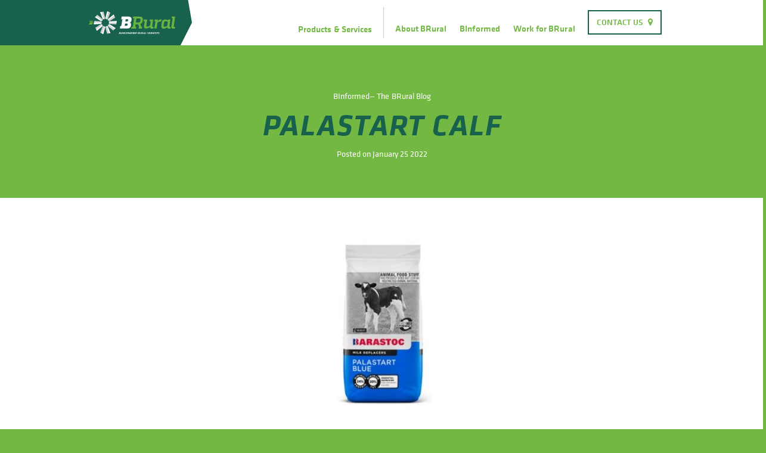

--- FILE ---
content_type: text/html; charset=UTF-8
request_url: https://brural.com.au/product/barastoc-palastart-blue-calf-milk-replacer/palastart-calf/
body_size: 36428
content:
<!DOCTYPE html><!--[if lt IE 7]> <html class="no-js lt-ie10 lt-ie9 lt-ie8 lt-ie7"> <![endif]--><!--[if IE 7]> <html class="no-js lt-ie10 lt-ie9 lt-ie8"> <![endif]--><!--[if IE 8]> <html class="no-js lt-ie10 lt-ie9"> <![endif]--><!--[if IE 9]> <html class="no-js lt-ie10" lang="en"> <![endif]--><!--[if gt IE 9]><!--> <html class="no-js" lang="en"> <!--<![endif]--><head><title>Palastart Calf - Bungendore Rural Services</title><meta http-equiv="X-UA-Compatible" content="IE=edge"><meta charset="UTF-8"><meta name="viewport" content="width=device-width, initial-scale=1, maximum-scale=1, user-scalable=0"><meta name='robots' content='index, follow, max-image-preview:large, max-snippet:-1, max-video-preview:-1' />

	<!-- This site is optimized with the Yoast SEO plugin v21.1 - https://yoast.com/wordpress/plugins/seo/ -->
	<link rel="canonical" href="https://brural.com.au/product/barastoc-palastart-blue-calf-milk-replacer/palastart-calf/" />
	<meta property="og:locale" content="en_US" />
	<meta property="og:type" content="article" />
	<meta property="og:title" content="Palastart Calf - Bungendore Rural Services" />
	<meta property="og:url" content="https://brural.com.au/product/barastoc-palastart-blue-calf-milk-replacer/palastart-calf/" />
	<meta property="og:site_name" content="Bungendore Rural Services" />
	<meta property="article:modified_time" content="2022-01-25T03:49:00+00:00" />
	<meta property="og:image" content="https://brural.com.au/product/barastoc-palastart-blue-calf-milk-replacer/palastart-calf" />
	<meta property="og:image:width" content="177" />
	<meta property="og:image:height" content="313" />
	<meta property="og:image:type" content="image/jpeg" />
	<meta name="twitter:card" content="summary_large_image" />
	<script type="application/ld+json" class="yoast-schema-graph">{"@context":"https://schema.org","@graph":[{"@type":"WebPage","@id":"https://brural.com.au/product/barastoc-palastart-blue-calf-milk-replacer/palastart-calf/","url":"https://brural.com.au/product/barastoc-palastart-blue-calf-milk-replacer/palastart-calf/","name":"Palastart Calf - Bungendore Rural Services","isPartOf":{"@id":"https://brural.com.au/#website"},"primaryImageOfPage":{"@id":"https://brural.com.au/product/barastoc-palastart-blue-calf-milk-replacer/palastart-calf/#primaryimage"},"image":{"@id":"https://brural.com.au/product/barastoc-palastart-blue-calf-milk-replacer/palastart-calf/#primaryimage"},"thumbnailUrl":"https://brural.com.au/wp-content/uploads/2022/01/Palastart-Calf.jpg","datePublished":"2022-01-25T03:48:55+00:00","dateModified":"2022-01-25T03:49:00+00:00","breadcrumb":{"@id":"https://brural.com.au/product/barastoc-palastart-blue-calf-milk-replacer/palastart-calf/#breadcrumb"},"inLanguage":"en-US","potentialAction":[{"@type":"ReadAction","target":["https://brural.com.au/product/barastoc-palastart-blue-calf-milk-replacer/palastart-calf/"]}]},{"@type":"ImageObject","inLanguage":"en-US","@id":"https://brural.com.au/product/barastoc-palastart-blue-calf-milk-replacer/palastart-calf/#primaryimage","url":"https://brural.com.au/wp-content/uploads/2022/01/Palastart-Calf.jpg","contentUrl":"https://brural.com.au/wp-content/uploads/2022/01/Palastart-Calf.jpg","width":177,"height":313},{"@type":"BreadcrumbList","@id":"https://brural.com.au/product/barastoc-palastart-blue-calf-milk-replacer/palastart-calf/#breadcrumb","itemListElement":[{"@type":"ListItem","position":1,"name":"Home","item":"https://brural.com.au/"},{"@type":"ListItem","position":2,"name":"Palastart Blue Calf Milk Replacer 20kg","item":"https://brural.com.au/product/barastoc-palastart-blue-calf-milk-replacer/"},{"@type":"ListItem","position":3,"name":"Palastart Calf"}]},{"@type":"WebSite","@id":"https://brural.com.au/#website","url":"https://brural.com.au/","name":"Bungendore Rural Services","description":"Home, Farm, &amp; Hardware Supplies","potentialAction":[{"@type":"SearchAction","target":{"@type":"EntryPoint","urlTemplate":"https://brural.com.au/?s={search_term_string}"},"query-input":"required name=search_term_string"}],"inLanguage":"en-US"}]}</script>
	<!-- / Yoast SEO plugin. -->


<link rel='dns-prefetch' href='//www.googletagmanager.com' />
		<!-- This site uses the Google Analytics by MonsterInsights plugin v8.12.1 - Using Analytics tracking - https://www.monsterinsights.com/ -->
							<script
				src="//www.googletagmanager.com/gtag/js?id=UA-98805292-1"  data-cfasync="false" data-wpfc-render="false" type="text/javascript" async></script>
			<script data-cfasync="false" data-wpfc-render="false" type="text/javascript">
				var mi_version = '8.12.1';
				var mi_track_user = true;
				var mi_no_track_reason = '';
				
								var disableStrs = [
															'ga-disable-UA-98805292-1',
									];

				/* Function to detect opted out users */
				function __gtagTrackerIsOptedOut() {
					for (var index = 0; index < disableStrs.length; index++) {
						if (document.cookie.indexOf(disableStrs[index] + '=true') > -1) {
							return true;
						}
					}

					return false;
				}

				/* Disable tracking if the opt-out cookie exists. */
				if (__gtagTrackerIsOptedOut()) {
					for (var index = 0; index < disableStrs.length; index++) {
						window[disableStrs[index]] = true;
					}
				}

				/* Opt-out function */
				function __gtagTrackerOptout() {
					for (var index = 0; index < disableStrs.length; index++) {
						document.cookie = disableStrs[index] + '=true; expires=Thu, 31 Dec 2099 23:59:59 UTC; path=/';
						window[disableStrs[index]] = true;
					}
				}

				if ('undefined' === typeof gaOptout) {
					function gaOptout() {
						__gtagTrackerOptout();
					}
				}
								window.dataLayer = window.dataLayer || [];

				window.MonsterInsightsDualTracker = {
					helpers: {},
					trackers: {},
				};
				if (mi_track_user) {
					function __gtagDataLayer() {
						dataLayer.push(arguments);
					}

					function __gtagTracker(type, name, parameters) {
						if (!parameters) {
							parameters = {};
						}

						if (parameters.send_to) {
							__gtagDataLayer.apply(null, arguments);
							return;
						}

						if (type === 'event') {
							
														parameters.send_to = monsterinsights_frontend.ua;
							__gtagDataLayer(type, name, parameters);
													} else {
							__gtagDataLayer.apply(null, arguments);
						}
					}

					__gtagTracker('js', new Date());
					__gtagTracker('set', {
						'developer_id.dZGIzZG': true,
											});
															__gtagTracker('config', 'UA-98805292-1', {"forceSSL":"true"} );
										window.gtag = __gtagTracker;										(function () {
						/* https://developers.google.com/analytics/devguides/collection/analyticsjs/ */
						/* ga and __gaTracker compatibility shim. */
						var noopfn = function () {
							return null;
						};
						var newtracker = function () {
							return new Tracker();
						};
						var Tracker = function () {
							return null;
						};
						var p = Tracker.prototype;
						p.get = noopfn;
						p.set = noopfn;
						p.send = function () {
							var args = Array.prototype.slice.call(arguments);
							args.unshift('send');
							__gaTracker.apply(null, args);
						};
						var __gaTracker = function () {
							var len = arguments.length;
							if (len === 0) {
								return;
							}
							var f = arguments[len - 1];
							if (typeof f !== 'object' || f === null || typeof f.hitCallback !== 'function') {
								if ('send' === arguments[0]) {
									var hitConverted, hitObject = false, action;
									if ('event' === arguments[1]) {
										if ('undefined' !== typeof arguments[3]) {
											hitObject = {
												'eventAction': arguments[3],
												'eventCategory': arguments[2],
												'eventLabel': arguments[4],
												'value': arguments[5] ? arguments[5] : 1,
											}
										}
									}
									if ('pageview' === arguments[1]) {
										if ('undefined' !== typeof arguments[2]) {
											hitObject = {
												'eventAction': 'page_view',
												'page_path': arguments[2],
											}
										}
									}
									if (typeof arguments[2] === 'object') {
										hitObject = arguments[2];
									}
									if (typeof arguments[5] === 'object') {
										Object.assign(hitObject, arguments[5]);
									}
									if ('undefined' !== typeof arguments[1].hitType) {
										hitObject = arguments[1];
										if ('pageview' === hitObject.hitType) {
											hitObject.eventAction = 'page_view';
										}
									}
									if (hitObject) {
										action = 'timing' === arguments[1].hitType ? 'timing_complete' : hitObject.eventAction;
										hitConverted = mapArgs(hitObject);
										__gtagTracker('event', action, hitConverted);
									}
								}
								return;
							}

							function mapArgs(args) {
								var arg, hit = {};
								var gaMap = {
									'eventCategory': 'event_category',
									'eventAction': 'event_action',
									'eventLabel': 'event_label',
									'eventValue': 'event_value',
									'nonInteraction': 'non_interaction',
									'timingCategory': 'event_category',
									'timingVar': 'name',
									'timingValue': 'value',
									'timingLabel': 'event_label',
									'page': 'page_path',
									'location': 'page_location',
									'title': 'page_title',
								};
								for (arg in args) {
																		if (!(!args.hasOwnProperty(arg) || !gaMap.hasOwnProperty(arg))) {
										hit[gaMap[arg]] = args[arg];
									} else {
										hit[arg] = args[arg];
									}
								}
								return hit;
							}

							try {
								f.hitCallback();
							} catch (ex) {
							}
						};
						__gaTracker.create = newtracker;
						__gaTracker.getByName = newtracker;
						__gaTracker.getAll = function () {
							return [];
						};
						__gaTracker.remove = noopfn;
						__gaTracker.loaded = true;
						window['__gaTracker'] = __gaTracker;
					})();
									} else {
										console.log("");
					(function () {
						function __gtagTracker() {
							return null;
						}

						window['__gtagTracker'] = __gtagTracker;
						window['gtag'] = __gtagTracker;
					})();
									}
			</script>
				<!-- / Google Analytics by MonsterInsights -->
		<script type="text/javascript">
window._wpemojiSettings = {"baseUrl":"https:\/\/s.w.org\/images\/core\/emoji\/14.0.0\/72x72\/","ext":".png","svgUrl":"https:\/\/s.w.org\/images\/core\/emoji\/14.0.0\/svg\/","svgExt":".svg","source":{"concatemoji":"https:\/\/brural.com.au\/wp-includes\/js\/wp-emoji-release.min.js?ver=6.1.9"}};
/*! This file is auto-generated */
!function(e,a,t){var n,r,o,i=a.createElement("canvas"),p=i.getContext&&i.getContext("2d");function s(e,t){var a=String.fromCharCode,e=(p.clearRect(0,0,i.width,i.height),p.fillText(a.apply(this,e),0,0),i.toDataURL());return p.clearRect(0,0,i.width,i.height),p.fillText(a.apply(this,t),0,0),e===i.toDataURL()}function c(e){var t=a.createElement("script");t.src=e,t.defer=t.type="text/javascript",a.getElementsByTagName("head")[0].appendChild(t)}for(o=Array("flag","emoji"),t.supports={everything:!0,everythingExceptFlag:!0},r=0;r<o.length;r++)t.supports[o[r]]=function(e){if(p&&p.fillText)switch(p.textBaseline="top",p.font="600 32px Arial",e){case"flag":return s([127987,65039,8205,9895,65039],[127987,65039,8203,9895,65039])?!1:!s([55356,56826,55356,56819],[55356,56826,8203,55356,56819])&&!s([55356,57332,56128,56423,56128,56418,56128,56421,56128,56430,56128,56423,56128,56447],[55356,57332,8203,56128,56423,8203,56128,56418,8203,56128,56421,8203,56128,56430,8203,56128,56423,8203,56128,56447]);case"emoji":return!s([129777,127995,8205,129778,127999],[129777,127995,8203,129778,127999])}return!1}(o[r]),t.supports.everything=t.supports.everything&&t.supports[o[r]],"flag"!==o[r]&&(t.supports.everythingExceptFlag=t.supports.everythingExceptFlag&&t.supports[o[r]]);t.supports.everythingExceptFlag=t.supports.everythingExceptFlag&&!t.supports.flag,t.DOMReady=!1,t.readyCallback=function(){t.DOMReady=!0},t.supports.everything||(n=function(){t.readyCallback()},a.addEventListener?(a.addEventListener("DOMContentLoaded",n,!1),e.addEventListener("load",n,!1)):(e.attachEvent("onload",n),a.attachEvent("onreadystatechange",function(){"complete"===a.readyState&&t.readyCallback()})),(e=t.source||{}).concatemoji?c(e.concatemoji):e.wpemoji&&e.twemoji&&(c(e.twemoji),c(e.wpemoji)))}(window,document,window._wpemojiSettings);
</script>
<style type="text/css">
img.wp-smiley,
img.emoji {
	display: inline !important;
	border: none !important;
	box-shadow: none !important;
	height: 1em !important;
	width: 1em !important;
	margin: 0 0.07em !important;
	vertical-align: -0.1em !important;
	background: none !important;
	padding: 0 !important;
}
</style>
	<link rel='stylesheet' id='wp-block-library-css' href='https://brural.com.au/wp-includes/css/dist/block-library/style.min.css?ver=6.1.9' type='text/css' media='all' />
<link rel='stylesheet' id='classic-theme-styles-css' href='https://brural.com.au/wp-includes/css/classic-themes.min.css?ver=1' type='text/css' media='all' />
<style id='global-styles-inline-css' type='text/css'>
body{--wp--preset--color--black: #000000;--wp--preset--color--cyan-bluish-gray: #abb8c3;--wp--preset--color--white: #ffffff;--wp--preset--color--pale-pink: #f78da7;--wp--preset--color--vivid-red: #cf2e2e;--wp--preset--color--luminous-vivid-orange: #ff6900;--wp--preset--color--luminous-vivid-amber: #fcb900;--wp--preset--color--light-green-cyan: #7bdcb5;--wp--preset--color--vivid-green-cyan: #00d084;--wp--preset--color--pale-cyan-blue: #8ed1fc;--wp--preset--color--vivid-cyan-blue: #0693e3;--wp--preset--color--vivid-purple: #9b51e0;--wp--preset--gradient--vivid-cyan-blue-to-vivid-purple: linear-gradient(135deg,rgba(6,147,227,1) 0%,rgb(155,81,224) 100%);--wp--preset--gradient--light-green-cyan-to-vivid-green-cyan: linear-gradient(135deg,rgb(122,220,180) 0%,rgb(0,208,130) 100%);--wp--preset--gradient--luminous-vivid-amber-to-luminous-vivid-orange: linear-gradient(135deg,rgba(252,185,0,1) 0%,rgba(255,105,0,1) 100%);--wp--preset--gradient--luminous-vivid-orange-to-vivid-red: linear-gradient(135deg,rgba(255,105,0,1) 0%,rgb(207,46,46) 100%);--wp--preset--gradient--very-light-gray-to-cyan-bluish-gray: linear-gradient(135deg,rgb(238,238,238) 0%,rgb(169,184,195) 100%);--wp--preset--gradient--cool-to-warm-spectrum: linear-gradient(135deg,rgb(74,234,220) 0%,rgb(151,120,209) 20%,rgb(207,42,186) 40%,rgb(238,44,130) 60%,rgb(251,105,98) 80%,rgb(254,248,76) 100%);--wp--preset--gradient--blush-light-purple: linear-gradient(135deg,rgb(255,206,236) 0%,rgb(152,150,240) 100%);--wp--preset--gradient--blush-bordeaux: linear-gradient(135deg,rgb(254,205,165) 0%,rgb(254,45,45) 50%,rgb(107,0,62) 100%);--wp--preset--gradient--luminous-dusk: linear-gradient(135deg,rgb(255,203,112) 0%,rgb(199,81,192) 50%,rgb(65,88,208) 100%);--wp--preset--gradient--pale-ocean: linear-gradient(135deg,rgb(255,245,203) 0%,rgb(182,227,212) 50%,rgb(51,167,181) 100%);--wp--preset--gradient--electric-grass: linear-gradient(135deg,rgb(202,248,128) 0%,rgb(113,206,126) 100%);--wp--preset--gradient--midnight: linear-gradient(135deg,rgb(2,3,129) 0%,rgb(40,116,252) 100%);--wp--preset--duotone--dark-grayscale: url('#wp-duotone-dark-grayscale');--wp--preset--duotone--grayscale: url('#wp-duotone-grayscale');--wp--preset--duotone--purple-yellow: url('#wp-duotone-purple-yellow');--wp--preset--duotone--blue-red: url('#wp-duotone-blue-red');--wp--preset--duotone--midnight: url('#wp-duotone-midnight');--wp--preset--duotone--magenta-yellow: url('#wp-duotone-magenta-yellow');--wp--preset--duotone--purple-green: url('#wp-duotone-purple-green');--wp--preset--duotone--blue-orange: url('#wp-duotone-blue-orange');--wp--preset--font-size--small: 13px;--wp--preset--font-size--medium: 20px;--wp--preset--font-size--large: 36px;--wp--preset--font-size--x-large: 42px;--wp--preset--spacing--20: 0.44rem;--wp--preset--spacing--30: 0.67rem;--wp--preset--spacing--40: 1rem;--wp--preset--spacing--50: 1.5rem;--wp--preset--spacing--60: 2.25rem;--wp--preset--spacing--70: 3.38rem;--wp--preset--spacing--80: 5.06rem;}:where(.is-layout-flex){gap: 0.5em;}body .is-layout-flow > .alignleft{float: left;margin-inline-start: 0;margin-inline-end: 2em;}body .is-layout-flow > .alignright{float: right;margin-inline-start: 2em;margin-inline-end: 0;}body .is-layout-flow > .aligncenter{margin-left: auto !important;margin-right: auto !important;}body .is-layout-constrained > .alignleft{float: left;margin-inline-start: 0;margin-inline-end: 2em;}body .is-layout-constrained > .alignright{float: right;margin-inline-start: 2em;margin-inline-end: 0;}body .is-layout-constrained > .aligncenter{margin-left: auto !important;margin-right: auto !important;}body .is-layout-constrained > :where(:not(.alignleft):not(.alignright):not(.alignfull)){max-width: var(--wp--style--global--content-size);margin-left: auto !important;margin-right: auto !important;}body .is-layout-constrained > .alignwide{max-width: var(--wp--style--global--wide-size);}body .is-layout-flex{display: flex;}body .is-layout-flex{flex-wrap: wrap;align-items: center;}body .is-layout-flex > *{margin: 0;}:where(.wp-block-columns.is-layout-flex){gap: 2em;}.has-black-color{color: var(--wp--preset--color--black) !important;}.has-cyan-bluish-gray-color{color: var(--wp--preset--color--cyan-bluish-gray) !important;}.has-white-color{color: var(--wp--preset--color--white) !important;}.has-pale-pink-color{color: var(--wp--preset--color--pale-pink) !important;}.has-vivid-red-color{color: var(--wp--preset--color--vivid-red) !important;}.has-luminous-vivid-orange-color{color: var(--wp--preset--color--luminous-vivid-orange) !important;}.has-luminous-vivid-amber-color{color: var(--wp--preset--color--luminous-vivid-amber) !important;}.has-light-green-cyan-color{color: var(--wp--preset--color--light-green-cyan) !important;}.has-vivid-green-cyan-color{color: var(--wp--preset--color--vivid-green-cyan) !important;}.has-pale-cyan-blue-color{color: var(--wp--preset--color--pale-cyan-blue) !important;}.has-vivid-cyan-blue-color{color: var(--wp--preset--color--vivid-cyan-blue) !important;}.has-vivid-purple-color{color: var(--wp--preset--color--vivid-purple) !important;}.has-black-background-color{background-color: var(--wp--preset--color--black) !important;}.has-cyan-bluish-gray-background-color{background-color: var(--wp--preset--color--cyan-bluish-gray) !important;}.has-white-background-color{background-color: var(--wp--preset--color--white) !important;}.has-pale-pink-background-color{background-color: var(--wp--preset--color--pale-pink) !important;}.has-vivid-red-background-color{background-color: var(--wp--preset--color--vivid-red) !important;}.has-luminous-vivid-orange-background-color{background-color: var(--wp--preset--color--luminous-vivid-orange) !important;}.has-luminous-vivid-amber-background-color{background-color: var(--wp--preset--color--luminous-vivid-amber) !important;}.has-light-green-cyan-background-color{background-color: var(--wp--preset--color--light-green-cyan) !important;}.has-vivid-green-cyan-background-color{background-color: var(--wp--preset--color--vivid-green-cyan) !important;}.has-pale-cyan-blue-background-color{background-color: var(--wp--preset--color--pale-cyan-blue) !important;}.has-vivid-cyan-blue-background-color{background-color: var(--wp--preset--color--vivid-cyan-blue) !important;}.has-vivid-purple-background-color{background-color: var(--wp--preset--color--vivid-purple) !important;}.has-black-border-color{border-color: var(--wp--preset--color--black) !important;}.has-cyan-bluish-gray-border-color{border-color: var(--wp--preset--color--cyan-bluish-gray) !important;}.has-white-border-color{border-color: var(--wp--preset--color--white) !important;}.has-pale-pink-border-color{border-color: var(--wp--preset--color--pale-pink) !important;}.has-vivid-red-border-color{border-color: var(--wp--preset--color--vivid-red) !important;}.has-luminous-vivid-orange-border-color{border-color: var(--wp--preset--color--luminous-vivid-orange) !important;}.has-luminous-vivid-amber-border-color{border-color: var(--wp--preset--color--luminous-vivid-amber) !important;}.has-light-green-cyan-border-color{border-color: var(--wp--preset--color--light-green-cyan) !important;}.has-vivid-green-cyan-border-color{border-color: var(--wp--preset--color--vivid-green-cyan) !important;}.has-pale-cyan-blue-border-color{border-color: var(--wp--preset--color--pale-cyan-blue) !important;}.has-vivid-cyan-blue-border-color{border-color: var(--wp--preset--color--vivid-cyan-blue) !important;}.has-vivid-purple-border-color{border-color: var(--wp--preset--color--vivid-purple) !important;}.has-vivid-cyan-blue-to-vivid-purple-gradient-background{background: var(--wp--preset--gradient--vivid-cyan-blue-to-vivid-purple) !important;}.has-light-green-cyan-to-vivid-green-cyan-gradient-background{background: var(--wp--preset--gradient--light-green-cyan-to-vivid-green-cyan) !important;}.has-luminous-vivid-amber-to-luminous-vivid-orange-gradient-background{background: var(--wp--preset--gradient--luminous-vivid-amber-to-luminous-vivid-orange) !important;}.has-luminous-vivid-orange-to-vivid-red-gradient-background{background: var(--wp--preset--gradient--luminous-vivid-orange-to-vivid-red) !important;}.has-very-light-gray-to-cyan-bluish-gray-gradient-background{background: var(--wp--preset--gradient--very-light-gray-to-cyan-bluish-gray) !important;}.has-cool-to-warm-spectrum-gradient-background{background: var(--wp--preset--gradient--cool-to-warm-spectrum) !important;}.has-blush-light-purple-gradient-background{background: var(--wp--preset--gradient--blush-light-purple) !important;}.has-blush-bordeaux-gradient-background{background: var(--wp--preset--gradient--blush-bordeaux) !important;}.has-luminous-dusk-gradient-background{background: var(--wp--preset--gradient--luminous-dusk) !important;}.has-pale-ocean-gradient-background{background: var(--wp--preset--gradient--pale-ocean) !important;}.has-electric-grass-gradient-background{background: var(--wp--preset--gradient--electric-grass) !important;}.has-midnight-gradient-background{background: var(--wp--preset--gradient--midnight) !important;}.has-small-font-size{font-size: var(--wp--preset--font-size--small) !important;}.has-medium-font-size{font-size: var(--wp--preset--font-size--medium) !important;}.has-large-font-size{font-size: var(--wp--preset--font-size--large) !important;}.has-x-large-font-size{font-size: var(--wp--preset--font-size--x-large) !important;}
.wp-block-navigation a:where(:not(.wp-element-button)){color: inherit;}
:where(.wp-block-columns.is-layout-flex){gap: 2em;}
.wp-block-pullquote{font-size: 1.5em;line-height: 1.6;}
</style>
<link rel='stylesheet' id='contact-form-7-css' href='https://brural.com.au/wp-content/plugins/contact-form-7/includes/css/styles.css?ver=5.7.7' type='text/css' media='all' />
<link rel='stylesheet' id='swell-templates-css' href='https://brural.com.au/wp-content/themes/web-brs-2016/lib/assets/css/templates.css?ver=1.0' type='text/css' media='screen' />
<link rel='stylesheet' id='reset-css' href='https://brural.com.au/wp-content/themes/web-brs-2016/lib/assets/vendor/reset.min.css?ver=1.0' type='text/css' media='screen' />
<link rel='stylesheet' id='swell-controls-css' href='https://brural.com.au/wp-content/themes/web-brs-2016/lib/assets/css/controls.css?ver=1.0' type='text/css' media='screen' />
<link rel='stylesheet' id='swell-hamburgers-css' href='https://brural.com.au/wp-content/themes/web-brs-2016/lib/assets/css/hamburgers.css?ver=1.0' type='text/css' media='screen' />
<link rel='stylesheet' id='swiper-css' href='https://brural.com.au/wp-content/themes/web-brs-2016/assets/css/vendor/swiper.min.css?ver=3.1.7' type='text/css' media='screen' />
<link rel='stylesheet' id='fancybox-css' href='https://brural.com.au/wp-content/themes/web-brs-2016/assets/css/vendor/jquery.fancybox.css?ver=2.1.5' type='text/css' media='screen' />
<link rel='stylesheet' id='fancybox-buttons-css' href='https://brural.com.au/wp-content/themes/web-brs-2016/assets/css/vendor/jquery.fancybox-buttons.css?ver=2.1.5' type='text/css' media='screen' />
<link rel='stylesheet' id='BRS-css' href='https://brural.com.au/wp-content/themes/web-brs-2016/style.css?ver=1647398555' type='text/css' media='screen' />
<script type='text/javascript' src='https://brural.com.au/wp-content/plugins/google-analytics-for-wordpress/assets/js/frontend-gtag.min.js?ver=8.12.1' id='monsterinsights-frontend-script-js'></script>
<script data-cfasync="false" data-wpfc-render="false" type="text/javascript" id='monsterinsights-frontend-script-js-extra'>/* <![CDATA[ */
var monsterinsights_frontend = {"js_events_tracking":"true","download_extensions":"doc,pdf,ppt,zip,xls,docx,pptx,xlsx","inbound_paths":"[]","home_url":"https:\/\/brural.com.au","hash_tracking":"false","ua":"UA-98805292-1","v4_id":""};/* ]]> */
</script>
<script type='text/javascript' src='https://brural.com.au/wp-includes/js/jquery/jquery.min.js?ver=3.6.1' id='jquery-core-js'></script>
<script type='text/javascript' src='https://brural.com.au/wp-includes/js/jquery/jquery-migrate.min.js?ver=3.3.2' id='jquery-migrate-js'></script>
<script type='text/javascript' src='https://brural.com.au/wp-content/themes/web-brs-2016/lib/assets/vendor/modernizr.min.js?ver=2.6.2' id='modernizr-js'></script>
<script type='text/javascript' src='https://brural.com.au/wp-content/themes/web-brs-2016/lib/assets/js/easings.min.js?ver=1' id='swell-easings-js'></script>
<link rel="https://api.w.org/" href="https://brural.com.au/wp-json/" /><link rel="alternate" type="application/json" href="https://brural.com.au/wp-json/wp/v2/media/3769" /><link rel="EditURI" type="application/rsd+xml" title="RSD" href="https://brural.com.au/xmlrpc.php?rsd" />
<link rel="wlwmanifest" type="application/wlwmanifest+xml" href="https://brural.com.au/wp-includes/wlwmanifest.xml" />
<meta name="generator" content="WordPress 6.1.9" />
<link rel='shortlink' href='https://brural.com.au/?p=3769' />
<link rel="alternate" type="application/json+oembed" href="https://brural.com.au/wp-json/oembed/1.0/embed?url=https%3A%2F%2Fbrural.com.au%2Fproduct%2Fbarastoc-palastart-blue-calf-milk-replacer%2Fpalastart-calf%2F" />
<link rel="alternate" type="text/xml+oembed" href="https://brural.com.au/wp-json/oembed/1.0/embed?url=https%3A%2F%2Fbrural.com.au%2Fproduct%2Fbarastoc-palastart-blue-calf-milk-replacer%2Fpalastart-calf%2F&#038;format=xml" />
<meta name="generator" content="Site Kit by Google 1.144.0" /><script>
  (function(i,s,o,g,r,a,m){i['GoogleAnalyticsObject']=r;i[r]=i[r]||function(){
  (i[r].q=i[r].q||[]).push(arguments)},i[r].l=1*new Date();a=s.createElement(o),
  m=s.getElementsByTagName(o)[0];a.async=1;a.src=g;m.parentNode.insertBefore(a,m)
  })(window,document,'script','https://www.google-analytics.com/analytics.js','ga');

  ga('create', 'UA-24003926-1', 'auto');
  ga('send', 'pageview');

</script><link rel="icon" href="https://brural.com.au/wp-content/uploads/2016/12/cropped-favicon-150x150.png" sizes="32x32" />
<link rel="icon" href="https://brural.com.au/wp-content/uploads/2016/12/cropped-favicon-300x300.png" sizes="192x192" />
<link rel="apple-touch-icon" href="https://brural.com.au/wp-content/uploads/2016/12/cropped-favicon-300x300.png" />
<meta name="msapplication-TileImage" content="https://brural.com.au/wp-content/uploads/2016/12/cropped-favicon-300x300.png" />
</head><body class="attachment attachment-template-default single single-attachment postid-3769 attachmentid-3769 attachment-jpeg en-US"><!--[if lte IE 9]><p class="browsehappy">You are using a very <strong>ancient</strong> web browser. Please <a href="http://browsehappy.com/">upgrade your browser</a> to view this and other modern websites.</p><![endif]-->
<header id="header">
	<div class="container">
		<span id="site-title"><a href="https://brural.com.au/" rel="home"><span class="sr-only">Bungendore Rural Services</span><svg version="1.1" xmlns="http://www.w3.org/2000/svg" xmlns:xlink="http://www.w3.org/1999/xlink" x="0px" y="0px"
	 width="308px" height="84px" viewBox="0 0 308 84" style="enable-background:new 0 0 308 84;" xml:space="preserve">
<style type="text/css">
	.logo-st0{clip-path:url(#SVGID_2_);fill:#006848;}
	.logo-st1{clip-path:url(#SVGID_2_);fill:#69B342;}
	.logo-st2{clip-path:url(#SVGID_2_);fill:#FFFFFF;}
	.logo-st3{clip-path:url(#SVGID_2_);fill:#D1D3D4;}
	.logo-st4{clip-path:url(#SVGID_4_);}
	.logo-st5{clip-path:url(#SVGID_6_);fill:#549536;}
	.logo-st6{clip-path:url(#SVGID_6_);fill:#69B342;}
	.logo-st7{clip-path:url(#SVGID_8_);fill:#FFFFFF;}
	.logo-st8{clip-path:url(#SVGID_8_);fill:#D1D3D4;}
	.logo-st9{clip-path:url(#SVGID_8_);fill:#69B342;}
</style>
<g>
	<defs>
		<rect id="SVGID_1_" x="2" y="1.3" width="304" height="81.3"/>
	</defs>
	<clipPath id="SVGID_2_">
		<use xlink:href="#SVGID_1_"  style="overflow:visible;"/>
	</clipPath>
	<polyline class="logo-st0" points="98.7,48 99.6,42 98.7,48 	"/>
	<path class="logo-st1" d="M225.1,54c-0.2,2.1,0.2,3.1,2.5,3.1h2.6l-0.7,5.1c-2.5,0.8-4.3,1-6.1,1c-2.3,0-5.9-0.7-6.3-5.2l0.1-0.5
		c-3.9,2.3-8.8,5.2-13.5,5.2h-0.7c-5.8,0-7.7-2.2-6.8-8.7l2.5-16.8c-0.7-0.1-2-0.2-4.2-0.5l0.9-5.6h11.9l-2.6,19
		c-0.7,5.1-0.5,5.8,3,5.8h0.7c2.8,0,5.9-1.6,9-3.6l2.4-15.2c-0.7-0.1-1.9-0.2-4.2-0.5l0.9-5.6h11.9L225.1,54"/>
	<path class="logo-st1" d="M244.3,36.7c3.2-3.5,6-6,10.2-6h3.3l-1.2,7.3c-2,0.1-3.9,0.2-5.4,0.4c-2.8,0.1-5,1-7.6,3.5l-3.2,20.8h-7.9
		l3.9-25.5c-1.2-0.1-2.5-0.4-3.7-0.5l0.9-5.6h11.5L244.3,36.7"/>
	<path class="logo-st2" d="M112,77.2c0-0.1,0-0.1,0-0.2c0-0.3-0.2-0.4-0.6-0.4h-1.3l-0.3,1.9h1.2c0.6,0,0.8-0.2,0.9-0.7L112,77.2
		 M111.8,80.2c0-0.1,0-0.1,0-0.2c0-0.3-0.2-0.5-0.7-0.5h-1.4l-0.3,2h1.3c0.6,0,0.9-0.1,1-0.7L111.8,80.2z M107.9,82.6l1.1-7h2.7
		c1.2,0,1.6,0.4,1.7,1.1c0,0.1,0,0.2,0,0.3l-0.1,0.8c-0.1,0.6-0.3,0.9-1,1.2c0.5,0.2,0.9,0.5,0.9,1.1c0,0.1,0,0.1,0,0.3L113,81
		c-0.2,1-0.6,1.6-2.1,1.6H107.9z"/>
	<path class="logo-st2" d="M114.2,80.9c0-0.1,0-0.3,0-0.4l0.8-5h1.3l-0.8,4.9c0,0.1,0,0.2,0,0.3c0,0.5,0.3,0.8,1.1,0.8
		c1,0,1.3-0.5,1.4-1.1l0.8-4.9h1.3l-0.8,5c-0.2,1.2-0.7,2.1-2.8,2.1C114.9,82.7,114.2,81.9,114.2,80.9"/>
	<polyline class="logo-st2" points="125.9,75.5 125.1,80.9 123.3,75.5 121.6,75.5 120.5,82.6 121.8,82.6 122.6,77.3 124.4,82.6 
		126.1,82.6 127.2,75.5 125.9,75.5 	"/>
	<path class="logo-st2" d="M127.8,81c0-0.1,0-0.3,0-0.5l0.5-3.1c0.2-1.4,0.9-2,2.7-2c0.7,0,1.5,0.1,2.1,0.3l-0.3,1.1
		c-0.6-0.2-1.4-0.3-2-0.3c-0.9,0-1.2,0.3-1.4,1.1l-0.4,2.6c0,0.2,0,0.3,0,0.5c0,0.4,0.2,0.7,1,0.7c0.3,0,0.8,0,1.2-0.1l0.3-2.1h1.2
		l-0.5,3c-0.6,0.3-1.5,0.4-2.4,0.4C128.4,82.7,127.8,82,127.8,81"/>
	<polyline class="logo-st2" points="134.9,75.5 133.8,82.6 138,82.6 138.2,81.4 135.2,81.4 135.5,79.5 138.3,79.5 138.5,78.4 135.7,78.4 
		136,76.7 139,76.7 139.1,75.5 134.9,75.5 	"/>
	<polyline class="logo-st2" points="144.7,75.5 143.9,80.9 142.1,75.5 140.4,75.5 139.3,82.6 140.6,82.6 141.4,77.3 143.2,82.6 
		144.9,82.6 146,75.5 144.7,75.5 	"/>
	<path class="logo-st2" d="M150.8,77.7c0-0.1,0-0.2,0-0.3c0-0.5-0.3-0.7-1-0.7h-1.2l-0.7,4.7h1.2c0.9,0,1.1-0.3,1.2-1.1L150.8,77.7
		 M146.4,82.6l1.1-7h2.5c1.5,0,2,0.8,2,1.7c0,0.1,0,0.3,0,0.4l-0.5,3.1c-0.2,1.1-0.6,1.9-2.5,1.9H146.4z"/>
	<path class="logo-st2" d="M157.3,77.7c0-0.1,0-0.2,0-0.2c0-0.5-0.3-0.8-1.2-0.8c-0.9,0-1.4,0.4-1.5,1.1l-0.4,2.8c0,0.1,0,0.2,0,0.3
		c0,0.5,0.3,0.8,1.2,0.8c0.9,0,1.4-0.4,1.5-1.1L157.3,77.7 M152.9,80.9c0-0.1,0-0.3,0-0.5l0.5-2.9c0.2-1.4,1-2.1,2.9-2.1
		c1.6,0,2.3,0.8,2.4,1.9c0,0.1,0,0.2,0,0.4l-0.5,2.9c-0.2,1.4-0.9,2.1-3,2.1C153.6,82.7,152.9,82,152.9,80.9"/>
	<path class="logo-st2" d="M163.7,77.6c0-0.1,0-0.2,0-0.3c0-0.5-0.3-0.6-0.9-0.6h-1.4l-0.4,2.4h1.4c0.8,0,1-0.3,1.1-0.9L163.7,77.6
		 M162.2,80.2h-1.3l-0.4,2.3h-1.3l1.1-7h2.6c1.4,0,2.1,0.6,2.1,1.5c0,0.1,0,0.3,0,0.4l-0.1,1c-0.1,0.9-0.4,1.4-1.3,1.6l1.4,2.5h-1.4
		L162.2,80.2z"/>
	<polyline class="logo-st2" points="167.1,75.5 166,82.6 170.2,82.6 170.4,81.4 167.4,81.4 167.7,79.5 170.5,79.5 170.7,78.4 167.9,78.4 
		168.2,76.7 171.1,76.7 171.3,75.5 167.1,75.5 	"/>
	<path class="logo-st2" d="M178.2,77.6c0-0.1,0-0.2,0-0.3c0-0.5-0.3-0.6-0.9-0.6h-1.4l-0.4,2.4h1.4c0.8,0,1-0.3,1.1-0.9L178.2,77.6
		 M176.7,80.2h-1.3l-0.4,2.3h-1.3l1.1-7h2.6c1.4,0,2.1,0.6,2.1,1.5c0,0.1,0,0.3,0,0.4l-0.1,1c-0.1,0.9-0.4,1.4-1.3,1.6l1.4,2.5H178
		L176.7,80.2z"/>
	<path class="logo-st2" d="M180.5,80.9c0-0.1,0-0.3,0-0.4l0.8-5h1.3l-0.8,4.9c0,0.1,0,0.2,0,0.3c0,0.5,0.3,0.8,1.1,0.8
		c1,0,1.3-0.5,1.4-1.1l0.8-4.9h1.3l-0.8,5c-0.2,1.2-0.7,2.1-2.8,2.1C181.2,82.7,180.5,81.9,180.5,80.9"/>
	<path class="logo-st2" d="M191.3,77.6c0-0.1,0-0.2,0-0.3c0-0.5-0.3-0.6-0.9-0.6h-1.4l-0.4,2.4h1.4c0.8,0,1-0.3,1.1-0.9L191.3,77.6
		 M189.8,80.2h-1.3l-0.4,2.3h-1.3l1.1-7h2.6c1.4,0,2.1,0.6,2.1,1.5c0,0.1,0,0.3,0,0.4l-0.1,1c-0.1,0.9-0.4,1.4-1.3,1.6l1.4,2.5h-1.4
		L189.8,80.2z"/>
	<path class="logo-st2" d="M197.2,76.6l0.4,3.4h-1.9L197.2,76.6 M196.4,75.5l-3.3,7h1.4l0.7-1.5h2.6l0.2,1.5h1.3l-1.2-7H196.4z"/>
	<polyline class="logo-st2" points="201.5,75.5 200.4,82.6 204.5,82.6 204.7,81.4 201.8,81.4 202.8,75.5 201.5,75.5 	"/>
	<path class="logo-st2" d="M207.7,82.2l0.3-1c0.7,0.2,1.2,0.3,1.9,0.3c1,0,1.1-0.2,1.3-0.9c0-0.2,0-0.3,0-0.4c0-0.4-0.2-0.5-1.2-0.7
		c-1.2-0.3-1.6-0.8-1.6-1.5c0-0.2,0-0.4,0.1-0.7c0.2-1.5,0.7-1.8,2.5-1.8c0.6,0,1.3,0.1,1.9,0.3l-0.2,1.1c-0.7-0.2-1.3-0.2-1.8-0.2
		c-0.9,0-1.1,0.1-1.2,0.8c0,0.2,0,0.3,0,0.4c0,0.3,0.2,0.5,1.1,0.7c1.3,0.3,1.6,0.7,1.7,1.5c0,0.2,0,0.4-0.1,0.7
		c-0.2,1.4-0.6,2-2.6,2C209.2,82.7,208.3,82.5,207.7,82.2"/>
	<polyline class="logo-st2" points="214.4,75.5 213.3,82.6 217.6,82.6 217.8,81.4 214.8,81.4 215.1,79.5 217.9,79.5 218,78.4 215.3,78.4 
		215.6,76.7 218.5,76.7 218.7,75.5 214.4,75.5 	"/>
	<path class="logo-st2" d="M223.4,77.6c0-0.1,0-0.2,0-0.3c0-0.5-0.3-0.6-0.9-0.6h-1.4l-0.4,2.4h1.4c0.8,0,1-0.3,1.1-0.9L223.4,77.6
		 M221.9,80.2h-1.3l-0.4,2.3h-1.3l1.1-7h2.6c1.4,0,2.1,0.6,2.1,1.5c0,0.1,0,0.3,0,0.4l-0.1,1c-0.1,0.9-0.4,1.4-1.3,1.6l1.4,2.5h-1.4
		L221.9,80.2z"/>
	<polyline class="logo-st2" points="230.3,75.5 227.8,81.4 227,75.5 225.7,75.5 226.7,82.6 228.6,82.6 231.7,75.5 230.3,75.5 	"/>
	<polyline class="logo-st2" points="232.6,75.5 231.5,82.6 232.7,82.6 233.8,75.5 232.6,75.5 	"/>
	<path class="logo-st2" d="M234.5,81c0-0.2,0-0.3,0-0.4l0.5-3.1c0.2-1.5,1-2,2.7-2c0.6,0,1.3,0.1,1.9,0.3l-0.3,1.1
		c-0.6-0.1-1.3-0.2-1.7-0.2c-0.9,0-1.2,0.2-1.4,1.1l-0.4,2.6c0,0.1,0,0.3,0,0.4c0,0.5,0.3,0.8,1.1,0.8c0.5,0,1.2-0.1,1.7-0.2
		l0.1,1.1c-0.6,0.2-1.3,0.2-2,0.2C235.2,82.7,234.5,82,234.5,81"/>
	<polyline class="logo-st2" points="240.9,75.5 239.8,82.6 244,82.6 244.2,81.4 241.2,81.4 241.5,79.5 244.3,79.5 244.5,78.4 241.7,78.4 
		242,76.7 245,76.7 245.1,75.5 240.9,75.5 	"/>
	<path class="logo-st2" d="M245.2,82.2l0.3-1c0.7,0.2,1.2,0.3,1.9,0.3c1,0,1.1-0.2,1.3-0.9c0-0.2,0-0.3,0-0.4c0-0.4-0.2-0.5-1.2-0.7
		c-1.2-0.3-1.6-0.8-1.6-1.5c0-0.2,0-0.4,0.1-0.7c0.2-1.5,0.7-1.8,2.5-1.8c0.6,0,1.3,0.1,1.9,0.3l-0.2,1.1c-0.7-0.2-1.3-0.2-1.8-0.2
		c-0.9,0-1.1,0.1-1.2,0.8c0,0.2,0,0.3,0,0.4c0,0.3,0.2,0.5,1.1,0.7c1.3,0.3,1.6,0.7,1.7,1.5c0,0.2,0,0.4-0.1,0.7
		c-0.2,1.4-0.6,2-2.6,2C246.7,82.7,245.8,82.5,245.2,82.2"/>
</g>
<g>
	<defs>
		<rect id="SVGID_3_" x="2" y="1.3" width="303.9" height="81.3"/>
	</defs>
	<clipPath id="SVGID_4_">
		<use xlink:href="#SVGID_3_"  style="overflow:visible;"/>
	</clipPath>
	<g class="logo-st4">
		<defs>
			<rect id="SVGID_5_" x="2" y="1.3" width="304" height="81.3"/>
		</defs>
		<clipPath id="SVGID_6_">
			<use xlink:href="#SVGID_5_"  style="overflow:visible;"/>
		</clipPath>
		<polyline class="logo-st5" points="15.4,41.8 16.4,35.5 4.2,34.7 5.5,41.8 15.4,41.8 		"/>
		<polyline class="logo-st6" points="5.5,41.8 2,48.9 14.4,48.1 15.4,41.8 5.5,41.8 		"/>
	</g>
</g>
<g>
	<defs>
		<rect id="SVGID_7_" x="2" y="1.3" width="304" height="81.3"/>
	</defs>
	<clipPath id="SVGID_8_">
		<use xlink:href="#SVGID_7_"  style="overflow:visible;"/>
	</clipPath>
	<path class="logo-st7" d="M139,20.6h-21.4l-1.5,9.6h8.9l-5.4,1.6l-3.4,21.7l-3.8,0.9l-1.3,8.3h23c10.7-0.1,14.8-1.9,16.1-11.4l0.2-1.3
		c0.6-4.5-1.1-7.5-3.9-8.5c3.2-1.5,5-3.9,5.5-7.8l0.1-0.4C153.3,24.2,149.8,20.6,139,20.6 M138.7,48l-0.2,1c-0.4,3.1-1.7,4-5.3,4
		h-4.9l1.1-7.7h5.4C137.7,45.4,139,45.7,138.7,48z M140.5,33.4l-0.1,1c-0.4,2.3-1.9,3.2-5,3.2h-4.9l1-7.5h6
		C140.5,30.2,140.8,30.9,140.5,33.4z"/>
	<path class="logo-st9" d="M188.7,62.7l1-6.2h-3l-3.5-9.5c4.5-2.5,7.5-5.4,8.2-10.9l0.5-3.1c1.1-8.5-3.1-12.3-12.7-12.3H158l-1.1,6.8h8.4
		l-4.3,1.3l-4.1,27.6l-4.6,1l-0.8,5.4h16.7l1-6.2h-3.9l1.3-8.7h9.3l2.3,8.3l-1,6.6H188.7 M184,33l-0.3,2.6c-0.4,3.4-3.1,5.7-7.4,5.7
		h-9l2-14h9.1C182.8,27.4,184.5,29.2,184,33z"/>
	<path class="logo-st9" d="M290.6,57.1h-2.4c-2.3,0-2.8-1-2.5-3.1l3.4-22.9h-8l-0.5,3c-4-2.2-5.8-3.2-10.4-3.2h-1
		c-5.2,0-9.3,2.8-10.3,9.6l-1.5,11.1c-1.1,8.1,2,11.6,7.2,11.6h1c4.6,0,8.5-1.9,12.3-5.2c-0.1,4.7,4,5.3,6.3,5.3
		c1.8,0,3.3-0.1,5.7-1.2L290.6,57.1 M277.9,53.4c-3.1,1.9-5.2,3-7.9,3H269c-3.5,0-4.3-1.4-3.5-6.7l0.8-5.5c0.7-5.3,2.4-7,5.7-7h1
		c2.9,0,3.9,0.1,7,1.7L277.9,53.4z"/>
	<path class="logo-st9" d="M305.9,57.1h-2.5c-2.3,0-2.8-1-2.5-3.1l4.8-33.4h-11.5l-0.9,5.5c1.3,0.2,2.5,0.4,3.7,0.5l-4.3,29
		c-1,5.9,2.7,7.6,6.3,7.6c1.8,0,3.6-0.1,6.1-1.1L305.9,57.1"/>
</g>
<g class="svg-g-windmill">
	<polyline class="logo-st2" points="63.5,53.7 72.1,79.9 78.1,78.9 68.6,54.8 63.5,53.7 	"/>
	<polyline class="logo-st3" points="63.5,53.7 59.7,56.2 66,80.9 72.1,79.9 63.5,53.7 	"/>
	<polyline class="logo-st2" points="56,53.7 47.4,79.9 52.9,82.7 59.4,57.5 56,53.7 	"/>
	<polyline class="logo-st2" points="96.3,61.1 74.4,47.2 69.7,49.2 92,65.4 96.3,61.1 	"/>
	<polyline class="logo-st2" points="72,42 74.6,37.6 100.6,36 99.6,42 72,42 	"/>
	<polyline class="logo-st2" points="89.2,13.1 69.2,29.7 69.7,34.8 92,18.6 89.2,13.1 	"/>
	<polyline class="logo-st2" points="63.5,30.3 72.1,4.1 66.6,1.3 60.1,26.5 63.5,30.3 	"/>	
	<polyline class="logo-st7" points="19.9,42 19,48 44.9,46.4 47.5,42 19.9,42 	"/>
	<polyline class="logo-st8" points="20.8,36 19.9,42 47.5,42 46.3,37.6 20.8,36 	"/>
	<polyline class="logo-st8" points="46.2,46.3 24.7,60 27.5,65.4 49.8,49.2 46.2,46.3 	"/>
	<polyline class="logo-st8" points="51.4,53.4 42,77.1 47.4,79.9 56,53.7 51.4,53.4 	"/>
	<polyline class="logo-st8" points="69.7,49.2 68,53.5 87.7,69.8 92,65.4 69.7,49.2 	"/>
	<polyline class="logo-st8" points="99.6,42 72,42 73.2,46.4 98.7,48 99.6,42 	"/>
	<polyline class="logo-st8" points="92,18.6 69.7,34.8 73.3,37.7 94.8,24 92,18.6 	"/>
	<polyline class="logo-st8" points="72.1,4.1 63.5,30.3 68.1,30.6 77.5,6.9 72.1,4.1 	"/>
	<polyline class="logo-st8" points="53.5,3.1 47.4,4.1 56,30.3 59.8,27.8 53.5,3.1 	"/>
	<polyline class="logo-st8" points="31.8,14.3 27.5,18.6 49.8,34.8 51.5,30.5 31.8,14.3 	"/>	
	<polyline class="logo-st7" points="23.2,22.9 45.1,36.9 49.8,34.8 27.5,18.6 23.2,22.9 	"/>
	<polyline class="logo-st7" points="41.4,5.1 50.9,29.2 56,30.3 47.4,4.1 41.4,5.1 	"/>
	<polyline class="logo-st7" points="30.3,70.9 50.3,54.3 49.8,49.2 27.5,65.4 30.3,70.9 	"/>	
</g>
</svg>
</a></span>		<button id="nav-toggle" type="button">
			<span class="open">Menu</span>
			<span class="shut">Close</span>			
		</button>
		<nav id="nav-main">
			<div class="nav-products">
				<ul id="menu-products-and-services-menu" class="menu"><li id="menu-item-325" class="menu-item menu-item-type-custom menu-item-object-custom menu-item-has-children current_page_ancestor current-page-ancestor menu-item-325"><a href="#">Products &#038; Services</a>
<ul class="sub-menu">
	<li id="menu-item-4440" class="menu-item menu-item-type-taxonomy menu-item-object-product-cat current_page_parent current-page-parent menu-item-4440"><a href="https://brural.com.au/product-cat/rural-supplies/"><svg version="1.1" class="svg-ico-sheep" xmlns="http://www.w3.org/2000/svg" xmlns:xlink="http://www.w3.org/1999/xlink" x="0px" y="0px"
	 width="290px" height="290px" viewBox="0 0 290 290" style="enable-background:new 0 0 290 290;" xml:space="preserve">
<style type="text/css">
	.svg-ico-sheep-0{fill:none;stroke:#6DBE4B;stroke-width:2;stroke-miterlimit:10;}
	.svg-ico-sheep-1{fill-rule:evenodd;clip-rule:evenodd;fill:#FFFFFF;}
</style>
<g>
	<g class="svg-ico-comb">
		<polygon class="svg-ico-sheep-0" points="172.8,142.1 155.5,142.1 146.8,127.1 155.5,112.1 172.8,112.1 181.5,127.1 		"/>
		<polygon class="svg-ico-sheep-0" points="146.8,157.1 129.5,157.1 120.8,142.1 129.5,127.1 146.8,127.1 155.5,142.1 		"/>
		<polygon class="svg-ico-sheep-0" points="198.8,67.1 181.4,67.1 172.8,52.1 181.4,37.1 198.8,37.1 207.4,52.1 		"/>
		<polygon class="svg-ico-sheep-0" points="276.7,112.1 259.4,112.1 250.8,97.1 259.4,82.1 276.7,82.1 285.4,97.1 		"/>
		<polygon class="svg-ico-sheep-0" points="224.8,202.2 207.4,202.2 198.8,187.2 207.4,172.1 224.8,172.1 233.4,187.2 		"/>
		<polygon class="svg-ico-sheep-0" points="146.8,127.1 129.5,127.1 120.8,112.1 129.5,97.1 146.8,97.1 155.5,112.1 		"/>
		<polygon class="svg-ico-sheep-0" points="198.8,97.1 181.4,97.1 172.8,82.1 181.4,67.1 198.8,67.1 207.4,82.1 		"/>
		<polygon class="svg-ico-sheep-0" points="172.8,82.1 155.4,82.1 146.8,67.1 155.4,52.1 172.8,52.1 181.4,67.1 		"/>
		<polygon class="svg-ico-sheep-0" points="172.8,112.1 155.5,112.1 146.8,97.1 155.5,82.1 172.8,82.1 181.4,97.1 		"/>
		<polygon class="svg-ico-sheep-0" points="146.8,97.1 129.5,97.1 120.8,82.1 129.5,67.1 146.8,67.1 155.5,82.1 		"/>
		<polygon class="svg-ico-sheep-0" points="198.8,127.1 181.4,127.1 172.8,112.1 181.4,97.1 198.8,97.1 207.4,112.1 		"/>
		<polygon class="svg-ico-sheep-0" points="250.8,187.2 233.4,187.2 224.8,172.1 233.4,157.1 250.8,157.1 259.4,172.1 		"/>
		<polygon class="svg-ico-sheep-0" points="224.8,172.1 207.4,172.1 198.8,157.1 207.4,142.1 224.8,142.1 233.4,157.1 		"/>
		<polygon class="svg-ico-sheep-0" points="276.7,142.2 259.4,142.2 250.8,127.2 259.4,112.1 276.7,112.1 285.4,127.2 		"/>
		<polygon class="svg-ico-sheep-0" points="250.8,127.2 233.4,127.2 224.8,112.1 233.4,97.1 250.8,97.1 259.4,112.1 		"/>
		<polygon class="svg-ico-sheep-0" points="224.8,112.1 207.4,112.1 198.8,97.1 207.4,82.1 224.8,82.1 233.4,97.1 		"/>
		<polygon class="svg-ico-sheep-0" points="198.8,157.1 181.4,157.1 172.8,142.1 181.4,127.1 198.8,127.1 207.4,142.1 		"/>
		<polygon class="svg-ico-sheep-0" points="172.8,172.1 155.5,172.1 146.8,157.1 155.5,142.1 172.8,142.1 181.5,157.1 		"/>
		<polygon class="svg-ico-sheep-0" points="198.8,187.2 181.5,187.2 172.8,172.1 181.5,157.1 198.8,157.1 207.4,172.1 		"/>
		<polygon class="svg-ico-sheep-0" points="172.8,202.2 155.5,202.2 146.8,187.2 155.5,172.2 172.8,172.2 181.5,187.2 		"/>
		<polygon class="svg-ico-sheep-0" points="250.8,67.1 233.4,67.1 224.8,52.1 233.4,37.1 250.8,37.1 259.4,52.1 		"/>
		<polygon class="svg-ico-sheep-0" points="224.8,82.1 207.4,82.1 198.8,67.1 207.4,52.1 224.8,52.1 233.4,67.1 		"/>
		<polygon class="svg-ico-sheep-0" points="250.8,97.1 233.4,97.1 224.8,82.1 233.4,67.1 250.8,67.1 259.4,82.1 		"/>
		<polygon class="svg-ico-sheep-0" points="250.8,157.1 233.4,157.1 224.8,142.1 233.4,127.1 250.8,127.1 259.4,142.1 		"/>
		<polygon class="svg-ico-sheep-0" points="224.8,142.1 207.4,142.1 198.8,127.1 207.4,112.1 224.8,112.1 233.4,127.1 		"/>
		<polygon class="svg-ico-sheep-0" points="276.8,172.2 259.4,172.2 250.8,157.1 259.4,142.1 276.8,142.1 285.4,157.1 		"/>
	</g>
	<path class="svg-ico-sheep-1" d="M8.1,178.9v16.3c0,1.6,0.8,5.3,1.2,6.1c0.4,1.2,2.5,4.9,4.5,8.1c2.4,2.9,0.8,4.9,0.4,6.9
		c-0.8,2-1.2,5.3-1.2,7.4v22.9c0,1.2,1.2,1.6,2.4,1.6l-0.4,5.7c2,0,4.1-0.8,6.1-0.8c1.6-0.4,3.3-1.7,4.9-2c-0.8-1.6-2-3.3-3.7-4.1
		c-1.2-0.4-0.4-1.6-0.4-1.6c0.4-6.9,1.2-13.9,2-20.8c0,0,0-2.9,2-4.5c2-1.6,5.7-4.1,5.7-4.1s1.2-1.2,2-0.4c0.8,0.4,0.8,1.2,0.8,2.1
		c0.4,0.8,2.9,15.5,2.9,15.5s2.5,10.6,2.9,11.8c0.4,1.2,0.4,1.2,1.6,1.2c1.2,0.4,2.1,0,2.5,1.2c0.4,1.2,0.8,3.3,0.8,3.3l0.8,2.8
		c1.2-1.2,3.3,0,4.5-0.8c1.2-0.4,1.6-0.8,2.9-1.3c0-1.2-0.8-2.8-0.8-3.2c-0.4-1.2-1.6-1.2-2-1.6v-1.2c-0.8-4.5-1.6-9.4-2.9-14.3
		c0-4.9,0-9.8-0.4-15.1c0.4,0-0.4-9,5.7-12.2c5.3-2.4,7.3,0,11.4,0.8c4.5,0.8,16.7,4.1,35.9,4.1c19.2,0,21.2-2.5,24.9-1.6
		c2.4,0.8,4.5,4.1,6.9,6.5c2.4,2.8,2.4,5.3,2.4,6.5c0,1.2-1.6,9.8-2,11.4c-1.2,3.7-1.2,14.3-1.2,14.3c0.8,0.4,1.6,0.8,2.9,1.3
		c0,1.6,0,3.7,0.4,5.7c1.6,0.8,4.1,1.2,5.7,1.2c1.6,0,3.3-2,4.9-2.8c-0.4-2-2.4-6.1-3.3-7.3c-0.8-1.6-0.4-2-0.4-2.4
		c0,0,0-4.9,0.4-6.5c0-1.2,1.6-8.5,2-10.2c0.8-1.6,2-6.1,3.7-8.2c2-1.6,4.1-2.4,4.1-2.4c0.8,7.7,0.8,27.7,0.8,29.8
		c0,1.6,1.6,2.4,2.4,2.9c1.2,0.4,2.4,2.8,2.9,4.9H168c-0.4-2.8-1.6-7.3-1.6-7.3s-3.7-4.5-3.7-4.9c-0.4-0.4-0.4-1.6-0.4-2
		c0.4,0,1.6-18.3,1.6-19.2c0-0.8,0.8-6.5,2.4-8.6c1.6-2,4.9-3.3,6.5-4.1c1.2-0.8,7.7-4.9,9.4-7.3c2-2.4,5.7-7.7,8.1-13.1
		c2.1-4.9,6.1-14.7,7.3-19.6c1.2-4.9,3.7-13.9,3.7-16.7c0.4-2.9,1.2-11,1.2-12.7c0-1.6,0.8-4.1,2-4.9c1.6-0.8,3.7-1.2,4.1-1.2
		c0.8,0,2,0.8,3.7,1.2c2,0.4,11.8,3.7,13,4.1h2.5c0,0,1.2-0.4,1.6-0.4c0.4-0.4,2-2.4,3.3-2.8c1.2-0.4,4.1-0.8,4.5-2
		c0.4-0.8,1.2-1.2,1.2-2.4c0-0.8-0.8-4.9-1.6-6.5c-2-3.3-6.5-9.4-8.6-11.4c-1.6-2.5-8.6-10.2-10.6-11.8c-2.1-1.7-6.9-6.1-9.4-6.9
		c-2-0.8-4.5-2-7.8-2.9c-3.3-0.4-4.5,0-4.5,0s-1.2-3.7-2-4.9c-0.8-1.2-3.7-3.7-4.9-4.9c-1.6-1.2-3.7-2-4.9-1.2
		c-1.2,1.2-1.2,2.8-0.4,4.9c1.2,1.6,1.6,4.5,1.6,4.5s-11.8,6.9-14.7,9c-9.4,6.1-15.9,15.5-21.2,16.3c-5.3,0.8-8.1,0.4-11.8,0.4
		c-24.5-1.2-75.8-3.7-82.8-3.7c-7.4,0-14.3-0.4-18.3,0.8c-4.1,1.6-17.1,6.1-24.1,15.5c-6.9,9-11,18.8-10.6,26.5
		c0.8,7.7,2.8,10.2,3.3,11.8c0.4,1.6,2.5,4.1,2.5,9L8.1,178.9z"/>
</g>
</svg>
<svg version="1.1" class="svg-ico-sheep" xmlns="http://www.w3.org/2000/svg" xmlns:xlink="http://www.w3.org/1999/xlink" x="0px" y="0px"	 width="290px" height="290px" viewBox="0 0 290 290" style="enable-background:new 0 0 290 290;" xml:space="preserve"><style type="text/css">	.svg-ico-sheep-0{fill:none;stroke:#6DBE4B;stroke-width:2;stroke-miterlimit:10;}	.svg-ico-sheep-1{fill-rule:evenodd;clip-rule:evenodd;fill:#FFFFFF;}</style><g>	<g class="svg-ico-comb">		<polygon class="svg-ico-sheep-0" points="172.8,142.1 155.5,142.1 146.8,127.1 155.5,112.1 172.8,112.1 181.5,127.1 		"/>		<polygon class="svg-ico-sheep-0" points="146.8,157.1 129.5,157.1 120.8,142.1 129.5,127.1 146.8,127.1 155.5,142.1 		"/>		<polygon class="svg-ico-sheep-0" points="198.8,67.1 181.4,67.1 172.8,52.1 181.4,37.1 198.8,37.1 207.4,52.1 		"/>		<polygon class="svg-ico-sheep-0" points="276.7,112.1 259.4,112.1 250.8,97.1 259.4,82.1 276.7,82.1 285.4,97.1 		"/>		<polygon class="svg-ico-sheep-0" points="224.8,202.2 207.4,202.2 198.8,187.2 207.4,172.1 224.8,172.1 233.4,187.2 		"/>		<polygon class="svg-ico-sheep-0" points="146.8,127.1 129.5,127.1 120.8,112.1 129.5,97.1 146.8,97.1 155.5,112.1 		"/>		<polygon class="svg-ico-sheep-0" points="198.8,97.1 181.4,97.1 172.8,82.1 181.4,67.1 198.8,67.1 207.4,82.1 		"/>		<polygon class="svg-ico-sheep-0" points="172.8,82.1 155.4,82.1 146.8,67.1 155.4,52.1 172.8,52.1 181.4,67.1 		"/>		<polygon class="svg-ico-sheep-0" points="172.8,112.1 155.5,112.1 146.8,97.1 155.5,82.1 172.8,82.1 181.4,97.1 		"/>		<polygon class="svg-ico-sheep-0" points="146.8,97.1 129.5,97.1 120.8,82.1 129.5,67.1 146.8,67.1 155.5,82.1 		"/>		<polygon class="svg-ico-sheep-0" points="198.8,127.1 181.4,127.1 172.8,112.1 181.4,97.1 198.8,97.1 207.4,112.1 		"/>		<polygon class="svg-ico-sheep-0" points="250.8,187.2 233.4,187.2 224.8,172.1 233.4,157.1 250.8,157.1 259.4,172.1 		"/>		<polygon class="svg-ico-sheep-0" points="224.8,172.1 207.4,172.1 198.8,157.1 207.4,142.1 224.8,142.1 233.4,157.1 		"/>		<polygon class="svg-ico-sheep-0" points="276.7,142.2 259.4,142.2 250.8,127.2 259.4,112.1 276.7,112.1 285.4,127.2 		"/>		<polygon class="svg-ico-sheep-0" points="250.8,127.2 233.4,127.2 224.8,112.1 233.4,97.1 250.8,97.1 259.4,112.1 		"/>		<polygon class="svg-ico-sheep-0" points="224.8,112.1 207.4,112.1 198.8,97.1 207.4,82.1 224.8,82.1 233.4,97.1 		"/>		<polygon class="svg-ico-sheep-0" points="198.8,157.1 181.4,157.1 172.8,142.1 181.4,127.1 198.8,127.1 207.4,142.1 		"/>		<polygon class="svg-ico-sheep-0" points="172.8,172.1 155.5,172.1 146.8,157.1 155.5,142.1 172.8,142.1 181.5,157.1 		"/>		<polygon class="svg-ico-sheep-0" points="198.8,187.2 181.5,187.2 172.8,172.1 181.5,157.1 198.8,157.1 207.4,172.1 		"/>		<polygon class="svg-ico-sheep-0" points="172.8,202.2 155.5,202.2 146.8,187.2 155.5,172.2 172.8,172.2 181.5,187.2 		"/>		<polygon class="svg-ico-sheep-0" points="250.8,67.1 233.4,67.1 224.8,52.1 233.4,37.1 250.8,37.1 259.4,52.1 		"/>		<polygon class="svg-ico-sheep-0" points="224.8,82.1 207.4,82.1 198.8,67.1 207.4,52.1 224.8,52.1 233.4,67.1 		"/>		<polygon class="svg-ico-sheep-0" points="250.8,97.1 233.4,97.1 224.8,82.1 233.4,67.1 250.8,67.1 259.4,82.1 		"/>		<polygon class="svg-ico-sheep-0" points="250.8,157.1 233.4,157.1 224.8,142.1 233.4,127.1 250.8,127.1 259.4,142.1 		"/>		<polygon class="svg-ico-sheep-0" points="224.8,142.1 207.4,142.1 198.8,127.1 207.4,112.1 224.8,112.1 233.4,127.1 		"/>		<polygon class="svg-ico-sheep-0" points="276.8,172.2 259.4,172.2 250.8,157.1 259.4,142.1 276.8,142.1 285.4,157.1 		"/>	</g>	<path class="svg-ico-sheep-1" d="M8.1,178.9v16.3c0,1.6,0.8,5.3,1.2,6.1c0.4,1.2,2.5,4.9,4.5,8.1c2.4,2.9,0.8,4.9,0.4,6.9		c-0.8,2-1.2,5.3-1.2,7.4v22.9c0,1.2,1.2,1.6,2.4,1.6l-0.4,5.7c2,0,4.1-0.8,6.1-0.8c1.6-0.4,3.3-1.7,4.9-2c-0.8-1.6-2-3.3-3.7-4.1		c-1.2-0.4-0.4-1.6-0.4-1.6c0.4-6.9,1.2-13.9,2-20.8c0,0,0-2.9,2-4.5c2-1.6,5.7-4.1,5.7-4.1s1.2-1.2,2-0.4c0.8,0.4,0.8,1.2,0.8,2.1		c0.4,0.8,2.9,15.5,2.9,15.5s2.5,10.6,2.9,11.8c0.4,1.2,0.4,1.2,1.6,1.2c1.2,0.4,2.1,0,2.5,1.2c0.4,1.2,0.8,3.3,0.8,3.3l0.8,2.8		c1.2-1.2,3.3,0,4.5-0.8c1.2-0.4,1.6-0.8,2.9-1.3c0-1.2-0.8-2.8-0.8-3.2c-0.4-1.2-1.6-1.2-2-1.6v-1.2c-0.8-4.5-1.6-9.4-2.9-14.3		c0-4.9,0-9.8-0.4-15.1c0.4,0-0.4-9,5.7-12.2c5.3-2.4,7.3,0,11.4,0.8c4.5,0.8,16.7,4.1,35.9,4.1c19.2,0,21.2-2.5,24.9-1.6		c2.4,0.8,4.5,4.1,6.9,6.5c2.4,2.8,2.4,5.3,2.4,6.5c0,1.2-1.6,9.8-2,11.4c-1.2,3.7-1.2,14.3-1.2,14.3c0.8,0.4,1.6,0.8,2.9,1.3		c0,1.6,0,3.7,0.4,5.7c1.6,0.8,4.1,1.2,5.7,1.2c1.6,0,3.3-2,4.9-2.8c-0.4-2-2.4-6.1-3.3-7.3c-0.8-1.6-0.4-2-0.4-2.4		c0,0,0-4.9,0.4-6.5c0-1.2,1.6-8.5,2-10.2c0.8-1.6,2-6.1,3.7-8.2c2-1.6,4.1-2.4,4.1-2.4c0.8,7.7,0.8,27.7,0.8,29.8		c0,1.6,1.6,2.4,2.4,2.9c1.2,0.4,2.4,2.8,2.9,4.9H168c-0.4-2.8-1.6-7.3-1.6-7.3s-3.7-4.5-3.7-4.9c-0.4-0.4-0.4-1.6-0.4-2		c0.4,0,1.6-18.3,1.6-19.2c0-0.8,0.8-6.5,2.4-8.6c1.6-2,4.9-3.3,6.5-4.1c1.2-0.8,7.7-4.9,9.4-7.3c2-2.4,5.7-7.7,8.1-13.1		c2.1-4.9,6.1-14.7,7.3-19.6c1.2-4.9,3.7-13.9,3.7-16.7c0.4-2.9,1.2-11,1.2-12.7c0-1.6,0.8-4.1,2-4.9c1.6-0.8,3.7-1.2,4.1-1.2		c0.8,0,2,0.8,3.7,1.2c2,0.4,11.8,3.7,13,4.1h2.5c0,0,1.2-0.4,1.6-0.4c0.4-0.4,2-2.4,3.3-2.8c1.2-0.4,4.1-0.8,4.5-2		c0.4-0.8,1.2-1.2,1.2-2.4c0-0.8-0.8-4.9-1.6-6.5c-2-3.3-6.5-9.4-8.6-11.4c-1.6-2.5-8.6-10.2-10.6-11.8c-2.1-1.7-6.9-6.1-9.4-6.9		c-2-0.8-4.5-2-7.8-2.9c-3.3-0.4-4.5,0-4.5,0s-1.2-3.7-2-4.9c-0.8-1.2-3.7-3.7-4.9-4.9c-1.6-1.2-3.7-2-4.9-1.2		c-1.2,1.2-1.2,2.8-0.4,4.9c1.2,1.6,1.6,4.5,1.6,4.5s-11.8,6.9-14.7,9c-9.4,6.1-15.9,15.5-21.2,16.3c-5.3,0.8-8.1,0.4-11.8,0.4		c-24.5-1.2-75.8-3.7-82.8-3.7c-7.4,0-14.3-0.4-18.3,0.8c-4.1,1.6-17.1,6.1-24.1,15.5c-6.9,9-11,18.8-10.6,26.5		c0.8,7.7,2.8,10.2,3.3,11.8c0.4,1.6,2.5,4.1,2.5,9L8.1,178.9z"/></g></svg><svg version="1.1" class="svg-ico-sheep" xmlns="http://www.w3.org/2000/svg" xmlns:xlink="http://www.w3.org/1999/xlink" x="0px" y="0px"	 width="290px" height="290px" viewBox="0 0 290 290" style="enable-background:new 0 0 290 290;" xml:space="preserve"><style type="text/css">	.svg-ico-sheep-0{fill:none;stroke:#6DBE4B;stroke-width:2;stroke-miterlimit:10;}	.svg-ico-sheep-1{fill-rule:evenodd;clip-rule:evenodd;fill:#FFFFFF;}</style><g>	<g class="svg-ico-comb">		<polygon class="svg-ico-sheep-0" points="172.8,142.1 155.5,142.1 146.8,127.1 155.5,112.1 172.8,112.1 181.5,127.1 		"/>		<polygon class="svg-ico-sheep-0" points="146.8,157.1 129.5,157.1 120.8,142.1 129.5,127.1 146.8,127.1 155.5,142.1 		"/>		<polygon class="svg-ico-sheep-0" points="198.8,67.1 181.4,67.1 172.8,52.1 181.4,37.1 198.8,37.1 207.4,52.1 		"/>		<polygon class="svg-ico-sheep-0" points="276.7,112.1 259.4,112.1 250.8,97.1 259.4,82.1 276.7,82.1 285.4,97.1 		"/>		<polygon class="svg-ico-sheep-0" points="224.8,202.2 207.4,202.2 198.8,187.2 207.4,172.1 224.8,172.1 233.4,187.2 		"/>		<polygon class="svg-ico-sheep-0" points="146.8,127.1 129.5,127.1 120.8,112.1 129.5,97.1 146.8,97.1 155.5,112.1 		"/>		<polygon class="svg-ico-sheep-0" points="198.8,97.1 181.4,97.1 172.8,82.1 181.4,67.1 198.8,67.1 207.4,82.1 		"/>		<polygon class="svg-ico-sheep-0" points="172.8,82.1 155.4,82.1 146.8,67.1 155.4,52.1 172.8,52.1 181.4,67.1 		"/>		<polygon class="svg-ico-sheep-0" points="172.8,112.1 155.5,112.1 146.8,97.1 155.5,82.1 172.8,82.1 181.4,97.1 		"/>		<polygon class="svg-ico-sheep-0" points="146.8,97.1 129.5,97.1 120.8,82.1 129.5,67.1 146.8,67.1 155.5,82.1 		"/>		<polygon class="svg-ico-sheep-0" points="198.8,127.1 181.4,127.1 172.8,112.1 181.4,97.1 198.8,97.1 207.4,112.1 		"/>		<polygon class="svg-ico-sheep-0" points="250.8,187.2 233.4,187.2 224.8,172.1 233.4,157.1 250.8,157.1 259.4,172.1 		"/>		<polygon class="svg-ico-sheep-0" points="224.8,172.1 207.4,172.1 198.8,157.1 207.4,142.1 224.8,142.1 233.4,157.1 		"/>		<polygon class="svg-ico-sheep-0" points="276.7,142.2 259.4,142.2 250.8,127.2 259.4,112.1 276.7,112.1 285.4,127.2 		"/>		<polygon class="svg-ico-sheep-0" points="250.8,127.2 233.4,127.2 224.8,112.1 233.4,97.1 250.8,97.1 259.4,112.1 		"/>		<polygon class="svg-ico-sheep-0" points="224.8,112.1 207.4,112.1 198.8,97.1 207.4,82.1 224.8,82.1 233.4,97.1 		"/>		<polygon class="svg-ico-sheep-0" points="198.8,157.1 181.4,157.1 172.8,142.1 181.4,127.1 198.8,127.1 207.4,142.1 		"/>		<polygon class="svg-ico-sheep-0" points="172.8,172.1 155.5,172.1 146.8,157.1 155.5,142.1 172.8,142.1 181.5,157.1 		"/>		<polygon class="svg-ico-sheep-0" points="198.8,187.2 181.5,187.2 172.8,172.1 181.5,157.1 198.8,157.1 207.4,172.1 		"/>		<polygon class="svg-ico-sheep-0" points="172.8,202.2 155.5,202.2 146.8,187.2 155.5,172.2 172.8,172.2 181.5,187.2 		"/>		<polygon class="svg-ico-sheep-0" points="250.8,67.1 233.4,67.1 224.8,52.1 233.4,37.1 250.8,37.1 259.4,52.1 		"/>		<polygon class="svg-ico-sheep-0" points="224.8,82.1 207.4,82.1 198.8,67.1 207.4,52.1 224.8,52.1 233.4,67.1 		"/>		<polygon class="svg-ico-sheep-0" points="250.8,97.1 233.4,97.1 224.8,82.1 233.4,67.1 250.8,67.1 259.4,82.1 		"/>		<polygon class="svg-ico-sheep-0" points="250.8,157.1 233.4,157.1 224.8,142.1 233.4,127.1 250.8,127.1 259.4,142.1 		"/>		<polygon class="svg-ico-sheep-0" points="224.8,142.1 207.4,142.1 198.8,127.1 207.4,112.1 224.8,112.1 233.4,127.1 		"/>		<polygon class="svg-ico-sheep-0" points="276.8,172.2 259.4,172.2 250.8,157.1 259.4,142.1 276.8,142.1 285.4,157.1 		"/>	</g>	<path class="svg-ico-sheep-1" d="M8.1,178.9v16.3c0,1.6,0.8,5.3,1.2,6.1c0.4,1.2,2.5,4.9,4.5,8.1c2.4,2.9,0.8,4.9,0.4,6.9		c-0.8,2-1.2,5.3-1.2,7.4v22.9c0,1.2,1.2,1.6,2.4,1.6l-0.4,5.7c2,0,4.1-0.8,6.1-0.8c1.6-0.4,3.3-1.7,4.9-2c-0.8-1.6-2-3.3-3.7-4.1		c-1.2-0.4-0.4-1.6-0.4-1.6c0.4-6.9,1.2-13.9,2-20.8c0,0,0-2.9,2-4.5c2-1.6,5.7-4.1,5.7-4.1s1.2-1.2,2-0.4c0.8,0.4,0.8,1.2,0.8,2.1		c0.4,0.8,2.9,15.5,2.9,15.5s2.5,10.6,2.9,11.8c0.4,1.2,0.4,1.2,1.6,1.2c1.2,0.4,2.1,0,2.5,1.2c0.4,1.2,0.8,3.3,0.8,3.3l0.8,2.8		c1.2-1.2,3.3,0,4.5-0.8c1.2-0.4,1.6-0.8,2.9-1.3c0-1.2-0.8-2.8-0.8-3.2c-0.4-1.2-1.6-1.2-2-1.6v-1.2c-0.8-4.5-1.6-9.4-2.9-14.3		c0-4.9,0-9.8-0.4-15.1c0.4,0-0.4-9,5.7-12.2c5.3-2.4,7.3,0,11.4,0.8c4.5,0.8,16.7,4.1,35.9,4.1c19.2,0,21.2-2.5,24.9-1.6		c2.4,0.8,4.5,4.1,6.9,6.5c2.4,2.8,2.4,5.3,2.4,6.5c0,1.2-1.6,9.8-2,11.4c-1.2,3.7-1.2,14.3-1.2,14.3c0.8,0.4,1.6,0.8,2.9,1.3		c0,1.6,0,3.7,0.4,5.7c1.6,0.8,4.1,1.2,5.7,1.2c1.6,0,3.3-2,4.9-2.8c-0.4-2-2.4-6.1-3.3-7.3c-0.8-1.6-0.4-2-0.4-2.4		c0,0,0-4.9,0.4-6.5c0-1.2,1.6-8.5,2-10.2c0.8-1.6,2-6.1,3.7-8.2c2-1.6,4.1-2.4,4.1-2.4c0.8,7.7,0.8,27.7,0.8,29.8		c0,1.6,1.6,2.4,2.4,2.9c1.2,0.4,2.4,2.8,2.9,4.9H168c-0.4-2.8-1.6-7.3-1.6-7.3s-3.7-4.5-3.7-4.9c-0.4-0.4-0.4-1.6-0.4-2		c0.4,0,1.6-18.3,1.6-19.2c0-0.8,0.8-6.5,2.4-8.6c1.6-2,4.9-3.3,6.5-4.1c1.2-0.8,7.7-4.9,9.4-7.3c2-2.4,5.7-7.7,8.1-13.1		c2.1-4.9,6.1-14.7,7.3-19.6c1.2-4.9,3.7-13.9,3.7-16.7c0.4-2.9,1.2-11,1.2-12.7c0-1.6,0.8-4.1,2-4.9c1.6-0.8,3.7-1.2,4.1-1.2		c0.8,0,2,0.8,3.7,1.2c2,0.4,11.8,3.7,13,4.1h2.5c0,0,1.2-0.4,1.6-0.4c0.4-0.4,2-2.4,3.3-2.8c1.2-0.4,4.1-0.8,4.5-2		c0.4-0.8,1.2-1.2,1.2-2.4c0-0.8-0.8-4.9-1.6-6.5c-2-3.3-6.5-9.4-8.6-11.4c-1.6-2.5-8.6-10.2-10.6-11.8c-2.1-1.7-6.9-6.1-9.4-6.9		c-2-0.8-4.5-2-7.8-2.9c-3.3-0.4-4.5,0-4.5,0s-1.2-3.7-2-4.9c-0.8-1.2-3.7-3.7-4.9-4.9c-1.6-1.2-3.7-2-4.9-1.2		c-1.2,1.2-1.2,2.8-0.4,4.9c1.2,1.6,1.6,4.5,1.6,4.5s-11.8,6.9-14.7,9c-9.4,6.1-15.9,15.5-21.2,16.3c-5.3,0.8-8.1,0.4-11.8,0.4		c-24.5-1.2-75.8-3.7-82.8-3.7c-7.4,0-14.3-0.4-18.3,0.8c-4.1,1.6-17.1,6.1-24.1,15.5c-6.9,9-11,18.8-10.6,26.5		c0.8,7.7,2.8,10.2,3.3,11.8c0.4,1.6,2.5,4.1,2.5,9L8.1,178.9z"/></g></svg><svg version="1.1" class="svg-ico-sheep" xmlns="http://www.w3.org/2000/svg" xmlns:xlink="http://www.w3.org/1999/xlink" x="0px" y="0px"	 width="290px" height="290px" viewBox="0 0 290 290" style="enable-background:new 0 0 290 290;" xml:space="preserve"><style type="text/css">	.svg-ico-sheep-0{fill:none;stroke:#6DBE4B;stroke-width:2;stroke-miterlimit:10;}	.svg-ico-sheep-1{fill-rule:evenodd;clip-rule:evenodd;fill:#FFFFFF;}</style><g>	<g class="svg-ico-comb">		<polygon class="svg-ico-sheep-0" points="172.8,142.1 155.5,142.1 146.8,127.1 155.5,112.1 172.8,112.1 181.5,127.1 		"/>		<polygon class="svg-ico-sheep-0" points="146.8,157.1 129.5,157.1 120.8,142.1 129.5,127.1 146.8,127.1 155.5,142.1 		"/>		<polygon class="svg-ico-sheep-0" points="198.8,67.1 181.4,67.1 172.8,52.1 181.4,37.1 198.8,37.1 207.4,52.1 		"/>		<polygon class="svg-ico-sheep-0" points="276.7,112.1 259.4,112.1 250.8,97.1 259.4,82.1 276.7,82.1 285.4,97.1 		"/>		<polygon class="svg-ico-sheep-0" points="224.8,202.2 207.4,202.2 198.8,187.2 207.4,172.1 224.8,172.1 233.4,187.2 		"/>		<polygon class="svg-ico-sheep-0" points="146.8,127.1 129.5,127.1 120.8,112.1 129.5,97.1 146.8,97.1 155.5,112.1 		"/>		<polygon class="svg-ico-sheep-0" points="198.8,97.1 181.4,97.1 172.8,82.1 181.4,67.1 198.8,67.1 207.4,82.1 		"/>		<polygon class="svg-ico-sheep-0" points="172.8,82.1 155.4,82.1 146.8,67.1 155.4,52.1 172.8,52.1 181.4,67.1 		"/>		<polygon class="svg-ico-sheep-0" points="172.8,112.1 155.5,112.1 146.8,97.1 155.5,82.1 172.8,82.1 181.4,97.1 		"/>		<polygon class="svg-ico-sheep-0" points="146.8,97.1 129.5,97.1 120.8,82.1 129.5,67.1 146.8,67.1 155.5,82.1 		"/>		<polygon class="svg-ico-sheep-0" points="198.8,127.1 181.4,127.1 172.8,112.1 181.4,97.1 198.8,97.1 207.4,112.1 		"/>		<polygon class="svg-ico-sheep-0" points="250.8,187.2 233.4,187.2 224.8,172.1 233.4,157.1 250.8,157.1 259.4,172.1 		"/>		<polygon class="svg-ico-sheep-0" points="224.8,172.1 207.4,172.1 198.8,157.1 207.4,142.1 224.8,142.1 233.4,157.1 		"/>		<polygon class="svg-ico-sheep-0" points="276.7,142.2 259.4,142.2 250.8,127.2 259.4,112.1 276.7,112.1 285.4,127.2 		"/>		<polygon class="svg-ico-sheep-0" points="250.8,127.2 233.4,127.2 224.8,112.1 233.4,97.1 250.8,97.1 259.4,112.1 		"/>		<polygon class="svg-ico-sheep-0" points="224.8,112.1 207.4,112.1 198.8,97.1 207.4,82.1 224.8,82.1 233.4,97.1 		"/>		<polygon class="svg-ico-sheep-0" points="198.8,157.1 181.4,157.1 172.8,142.1 181.4,127.1 198.8,127.1 207.4,142.1 		"/>		<polygon class="svg-ico-sheep-0" points="172.8,172.1 155.5,172.1 146.8,157.1 155.5,142.1 172.8,142.1 181.5,157.1 		"/>		<polygon class="svg-ico-sheep-0" points="198.8,187.2 181.5,187.2 172.8,172.1 181.5,157.1 198.8,157.1 207.4,172.1 		"/>		<polygon class="svg-ico-sheep-0" points="172.8,202.2 155.5,202.2 146.8,187.2 155.5,172.2 172.8,172.2 181.5,187.2 		"/>		<polygon class="svg-ico-sheep-0" points="250.8,67.1 233.4,67.1 224.8,52.1 233.4,37.1 250.8,37.1 259.4,52.1 		"/>		<polygon class="svg-ico-sheep-0" points="224.8,82.1 207.4,82.1 198.8,67.1 207.4,52.1 224.8,52.1 233.4,67.1 		"/>		<polygon class="svg-ico-sheep-0" points="250.8,97.1 233.4,97.1 224.8,82.1 233.4,67.1 250.8,67.1 259.4,82.1 		"/>		<polygon class="svg-ico-sheep-0" points="250.8,157.1 233.4,157.1 224.8,142.1 233.4,127.1 250.8,127.1 259.4,142.1 		"/>		<polygon class="svg-ico-sheep-0" points="224.8,142.1 207.4,142.1 198.8,127.1 207.4,112.1 224.8,112.1 233.4,127.1 		"/>		<polygon class="svg-ico-sheep-0" points="276.8,172.2 259.4,172.2 250.8,157.1 259.4,142.1 276.8,142.1 285.4,157.1 		"/>	</g>	<path class="svg-ico-sheep-1" d="M8.1,178.9v16.3c0,1.6,0.8,5.3,1.2,6.1c0.4,1.2,2.5,4.9,4.5,8.1c2.4,2.9,0.8,4.9,0.4,6.9		c-0.8,2-1.2,5.3-1.2,7.4v22.9c0,1.2,1.2,1.6,2.4,1.6l-0.4,5.7c2,0,4.1-0.8,6.1-0.8c1.6-0.4,3.3-1.7,4.9-2c-0.8-1.6-2-3.3-3.7-4.1		c-1.2-0.4-0.4-1.6-0.4-1.6c0.4-6.9,1.2-13.9,2-20.8c0,0,0-2.9,2-4.5c2-1.6,5.7-4.1,5.7-4.1s1.2-1.2,2-0.4c0.8,0.4,0.8,1.2,0.8,2.1		c0.4,0.8,2.9,15.5,2.9,15.5s2.5,10.6,2.9,11.8c0.4,1.2,0.4,1.2,1.6,1.2c1.2,0.4,2.1,0,2.5,1.2c0.4,1.2,0.8,3.3,0.8,3.3l0.8,2.8		c1.2-1.2,3.3,0,4.5-0.8c1.2-0.4,1.6-0.8,2.9-1.3c0-1.2-0.8-2.8-0.8-3.2c-0.4-1.2-1.6-1.2-2-1.6v-1.2c-0.8-4.5-1.6-9.4-2.9-14.3		c0-4.9,0-9.8-0.4-15.1c0.4,0-0.4-9,5.7-12.2c5.3-2.4,7.3,0,11.4,0.8c4.5,0.8,16.7,4.1,35.9,4.1c19.2,0,21.2-2.5,24.9-1.6		c2.4,0.8,4.5,4.1,6.9,6.5c2.4,2.8,2.4,5.3,2.4,6.5c0,1.2-1.6,9.8-2,11.4c-1.2,3.7-1.2,14.3-1.2,14.3c0.8,0.4,1.6,0.8,2.9,1.3		c0,1.6,0,3.7,0.4,5.7c1.6,0.8,4.1,1.2,5.7,1.2c1.6,0,3.3-2,4.9-2.8c-0.4-2-2.4-6.1-3.3-7.3c-0.8-1.6-0.4-2-0.4-2.4		c0,0,0-4.9,0.4-6.5c0-1.2,1.6-8.5,2-10.2c0.8-1.6,2-6.1,3.7-8.2c2-1.6,4.1-2.4,4.1-2.4c0.8,7.7,0.8,27.7,0.8,29.8		c0,1.6,1.6,2.4,2.4,2.9c1.2,0.4,2.4,2.8,2.9,4.9H168c-0.4-2.8-1.6-7.3-1.6-7.3s-3.7-4.5-3.7-4.9c-0.4-0.4-0.4-1.6-0.4-2		c0.4,0,1.6-18.3,1.6-19.2c0-0.8,0.8-6.5,2.4-8.6c1.6-2,4.9-3.3,6.5-4.1c1.2-0.8,7.7-4.9,9.4-7.3c2-2.4,5.7-7.7,8.1-13.1		c2.1-4.9,6.1-14.7,7.3-19.6c1.2-4.9,3.7-13.9,3.7-16.7c0.4-2.9,1.2-11,1.2-12.7c0-1.6,0.8-4.1,2-4.9c1.6-0.8,3.7-1.2,4.1-1.2		c0.8,0,2,0.8,3.7,1.2c2,0.4,11.8,3.7,13,4.1h2.5c0,0,1.2-0.4,1.6-0.4c0.4-0.4,2-2.4,3.3-2.8c1.2-0.4,4.1-0.8,4.5-2		c0.4-0.8,1.2-1.2,1.2-2.4c0-0.8-0.8-4.9-1.6-6.5c-2-3.3-6.5-9.4-8.6-11.4c-1.6-2.5-8.6-10.2-10.6-11.8c-2.1-1.7-6.9-6.1-9.4-6.9		c-2-0.8-4.5-2-7.8-2.9c-3.3-0.4-4.5,0-4.5,0s-1.2-3.7-2-4.9c-0.8-1.2-3.7-3.7-4.9-4.9c-1.6-1.2-3.7-2-4.9-1.2		c-1.2,1.2-1.2,2.8-0.4,4.9c1.2,1.6,1.6,4.5,1.6,4.5s-11.8,6.9-14.7,9c-9.4,6.1-15.9,15.5-21.2,16.3c-5.3,0.8-8.1,0.4-11.8,0.4		c-24.5-1.2-75.8-3.7-82.8-3.7c-7.4,0-14.3-0.4-18.3,0.8c-4.1,1.6-17.1,6.1-24.1,15.5c-6.9,9-11,18.8-10.6,26.5		c0.8,7.7,2.8,10.2,3.3,11.8c0.4,1.6,2.5,4.1,2.5,9L8.1,178.9z"/></g></svg><svg version="1.1" class="svg-ico-sheep" xmlns="http://www.w3.org/2000/svg" xmlns:xlink="http://www.w3.org/1999/xlink" x="0px" y="0px"	 width="290px" height="290px" viewBox="0 0 290 290" style="enable-background:new 0 0 290 290;" xml:space="preserve"><style type="text/css">	.svg-ico-sheep-0{fill:none;stroke:#6DBE4B;stroke-width:2;stroke-miterlimit:10;}	.svg-ico-sheep-1{fill-rule:evenodd;clip-rule:evenodd;fill:#FFFFFF;}</style><g>	<g class="svg-ico-comb">		<polygon class="svg-ico-sheep-0" points="172.8,142.1 155.5,142.1 146.8,127.1 155.5,112.1 172.8,112.1 181.5,127.1 		"/>		<polygon class="svg-ico-sheep-0" points="146.8,157.1 129.5,157.1 120.8,142.1 129.5,127.1 146.8,127.1 155.5,142.1 		"/>		<polygon class="svg-ico-sheep-0" points="198.8,67.1 181.4,67.1 172.8,52.1 181.4,37.1 198.8,37.1 207.4,52.1 		"/>		<polygon class="svg-ico-sheep-0" points="276.7,112.1 259.4,112.1 250.8,97.1 259.4,82.1 276.7,82.1 285.4,97.1 		"/>		<polygon class="svg-ico-sheep-0" points="224.8,202.2 207.4,202.2 198.8,187.2 207.4,172.1 224.8,172.1 233.4,187.2 		"/>		<polygon class="svg-ico-sheep-0" points="146.8,127.1 129.5,127.1 120.8,112.1 129.5,97.1 146.8,97.1 155.5,112.1 		"/>		<polygon class="svg-ico-sheep-0" points="198.8,97.1 181.4,97.1 172.8,82.1 181.4,67.1 198.8,67.1 207.4,82.1 		"/>		<polygon class="svg-ico-sheep-0" points="172.8,82.1 155.4,82.1 146.8,67.1 155.4,52.1 172.8,52.1 181.4,67.1 		"/>		<polygon class="svg-ico-sheep-0" points="172.8,112.1 155.5,112.1 146.8,97.1 155.5,82.1 172.8,82.1 181.4,97.1 		"/>		<polygon class="svg-ico-sheep-0" points="146.8,97.1 129.5,97.1 120.8,82.1 129.5,67.1 146.8,67.1 155.5,82.1 		"/>		<polygon class="svg-ico-sheep-0" points="198.8,127.1 181.4,127.1 172.8,112.1 181.4,97.1 198.8,97.1 207.4,112.1 		"/>		<polygon class="svg-ico-sheep-0" points="250.8,187.2 233.4,187.2 224.8,172.1 233.4,157.1 250.8,157.1 259.4,172.1 		"/>		<polygon class="svg-ico-sheep-0" points="224.8,172.1 207.4,172.1 198.8,157.1 207.4,142.1 224.8,142.1 233.4,157.1 		"/>		<polygon class="svg-ico-sheep-0" points="276.7,142.2 259.4,142.2 250.8,127.2 259.4,112.1 276.7,112.1 285.4,127.2 		"/>		<polygon class="svg-ico-sheep-0" points="250.8,127.2 233.4,127.2 224.8,112.1 233.4,97.1 250.8,97.1 259.4,112.1 		"/>		<polygon class="svg-ico-sheep-0" points="224.8,112.1 207.4,112.1 198.8,97.1 207.4,82.1 224.8,82.1 233.4,97.1 		"/>		<polygon class="svg-ico-sheep-0" points="198.8,157.1 181.4,157.1 172.8,142.1 181.4,127.1 198.8,127.1 207.4,142.1 		"/>		<polygon class="svg-ico-sheep-0" points="172.8,172.1 155.5,172.1 146.8,157.1 155.5,142.1 172.8,142.1 181.5,157.1 		"/>		<polygon class="svg-ico-sheep-0" points="198.8,187.2 181.5,187.2 172.8,172.1 181.5,157.1 198.8,157.1 207.4,172.1 		"/>		<polygon class="svg-ico-sheep-0" points="172.8,202.2 155.5,202.2 146.8,187.2 155.5,172.2 172.8,172.2 181.5,187.2 		"/>		<polygon class="svg-ico-sheep-0" points="250.8,67.1 233.4,67.1 224.8,52.1 233.4,37.1 250.8,37.1 259.4,52.1 		"/>		<polygon class="svg-ico-sheep-0" points="224.8,82.1 207.4,82.1 198.8,67.1 207.4,52.1 224.8,52.1 233.4,67.1 		"/>		<polygon class="svg-ico-sheep-0" points="250.8,97.1 233.4,97.1 224.8,82.1 233.4,67.1 250.8,67.1 259.4,82.1 		"/>		<polygon class="svg-ico-sheep-0" points="250.8,157.1 233.4,157.1 224.8,142.1 233.4,127.1 250.8,127.1 259.4,142.1 		"/>		<polygon class="svg-ico-sheep-0" points="224.8,142.1 207.4,142.1 198.8,127.1 207.4,112.1 224.8,112.1 233.4,127.1 		"/>		<polygon class="svg-ico-sheep-0" points="276.8,172.2 259.4,172.2 250.8,157.1 259.4,142.1 276.8,142.1 285.4,157.1 		"/>	</g>	<path class="svg-ico-sheep-1" d="M8.1,178.9v16.3c0,1.6,0.8,5.3,1.2,6.1c0.4,1.2,2.5,4.9,4.5,8.1c2.4,2.9,0.8,4.9,0.4,6.9		c-0.8,2-1.2,5.3-1.2,7.4v22.9c0,1.2,1.2,1.6,2.4,1.6l-0.4,5.7c2,0,4.1-0.8,6.1-0.8c1.6-0.4,3.3-1.7,4.9-2c-0.8-1.6-2-3.3-3.7-4.1		c-1.2-0.4-0.4-1.6-0.4-1.6c0.4-6.9,1.2-13.9,2-20.8c0,0,0-2.9,2-4.5c2-1.6,5.7-4.1,5.7-4.1s1.2-1.2,2-0.4c0.8,0.4,0.8,1.2,0.8,2.1		c0.4,0.8,2.9,15.5,2.9,15.5s2.5,10.6,2.9,11.8c0.4,1.2,0.4,1.2,1.6,1.2c1.2,0.4,2.1,0,2.5,1.2c0.4,1.2,0.8,3.3,0.8,3.3l0.8,2.8		c1.2-1.2,3.3,0,4.5-0.8c1.2-0.4,1.6-0.8,2.9-1.3c0-1.2-0.8-2.8-0.8-3.2c-0.4-1.2-1.6-1.2-2-1.6v-1.2c-0.8-4.5-1.6-9.4-2.9-14.3		c0-4.9,0-9.8-0.4-15.1c0.4,0-0.4-9,5.7-12.2c5.3-2.4,7.3,0,11.4,0.8c4.5,0.8,16.7,4.1,35.9,4.1c19.2,0,21.2-2.5,24.9-1.6		c2.4,0.8,4.5,4.1,6.9,6.5c2.4,2.8,2.4,5.3,2.4,6.5c0,1.2-1.6,9.8-2,11.4c-1.2,3.7-1.2,14.3-1.2,14.3c0.8,0.4,1.6,0.8,2.9,1.3		c0,1.6,0,3.7,0.4,5.7c1.6,0.8,4.1,1.2,5.7,1.2c1.6,0,3.3-2,4.9-2.8c-0.4-2-2.4-6.1-3.3-7.3c-0.8-1.6-0.4-2-0.4-2.4		c0,0,0-4.9,0.4-6.5c0-1.2,1.6-8.5,2-10.2c0.8-1.6,2-6.1,3.7-8.2c2-1.6,4.1-2.4,4.1-2.4c0.8,7.7,0.8,27.7,0.8,29.8		c0,1.6,1.6,2.4,2.4,2.9c1.2,0.4,2.4,2.8,2.9,4.9H168c-0.4-2.8-1.6-7.3-1.6-7.3s-3.7-4.5-3.7-4.9c-0.4-0.4-0.4-1.6-0.4-2		c0.4,0,1.6-18.3,1.6-19.2c0-0.8,0.8-6.5,2.4-8.6c1.6-2,4.9-3.3,6.5-4.1c1.2-0.8,7.7-4.9,9.4-7.3c2-2.4,5.7-7.7,8.1-13.1		c2.1-4.9,6.1-14.7,7.3-19.6c1.2-4.9,3.7-13.9,3.7-16.7c0.4-2.9,1.2-11,1.2-12.7c0-1.6,0.8-4.1,2-4.9c1.6-0.8,3.7-1.2,4.1-1.2		c0.8,0,2,0.8,3.7,1.2c2,0.4,11.8,3.7,13,4.1h2.5c0,0,1.2-0.4,1.6-0.4c0.4-0.4,2-2.4,3.3-2.8c1.2-0.4,4.1-0.8,4.5-2		c0.4-0.8,1.2-1.2,1.2-2.4c0-0.8-0.8-4.9-1.6-6.5c-2-3.3-6.5-9.4-8.6-11.4c-1.6-2.5-8.6-10.2-10.6-11.8c-2.1-1.7-6.9-6.1-9.4-6.9		c-2-0.8-4.5-2-7.8-2.9c-3.3-0.4-4.5,0-4.5,0s-1.2-3.7-2-4.9c-0.8-1.2-3.7-3.7-4.9-4.9c-1.6-1.2-3.7-2-4.9-1.2		c-1.2,1.2-1.2,2.8-0.4,4.9c1.2,1.6,1.6,4.5,1.6,4.5s-11.8,6.9-14.7,9c-9.4,6.1-15.9,15.5-21.2,16.3c-5.3,0.8-8.1,0.4-11.8,0.4		c-24.5-1.2-75.8-3.7-82.8-3.7c-7.4,0-14.3-0.4-18.3,0.8c-4.1,1.6-17.1,6.1-24.1,15.5c-6.9,9-11,18.8-10.6,26.5		c0.8,7.7,2.8,10.2,3.3,11.8c0.4,1.6,2.5,4.1,2.5,9L8.1,178.9z"/></g></svg><svg version="1.1" class="svg-ico-sheep" xmlns="http://www.w3.org/2000/svg" xmlns:xlink="http://www.w3.org/1999/xlink" x="0px" y="0px"	 width="290px" height="290px" viewBox="0 0 290 290" style="enable-background:new 0 0 290 290;" xml:space="preserve"><style type="text/css">	.svg-ico-sheep-0{fill:none;stroke:#6DBE4B;stroke-width:2;stroke-miterlimit:10;}	.svg-ico-sheep-1{fill-rule:evenodd;clip-rule:evenodd;fill:#FFFFFF;}</style><g>	<g class="svg-ico-comb">		<polygon class="svg-ico-sheep-0" points="172.8,142.1 155.5,142.1 146.8,127.1 155.5,112.1 172.8,112.1 181.5,127.1 		"/>		<polygon class="svg-ico-sheep-0" points="146.8,157.1 129.5,157.1 120.8,142.1 129.5,127.1 146.8,127.1 155.5,142.1 		"/>		<polygon class="svg-ico-sheep-0" points="198.8,67.1 181.4,67.1 172.8,52.1 181.4,37.1 198.8,37.1 207.4,52.1 		"/>		<polygon class="svg-ico-sheep-0" points="276.7,112.1 259.4,112.1 250.8,97.1 259.4,82.1 276.7,82.1 285.4,97.1 		"/>		<polygon class="svg-ico-sheep-0" points="224.8,202.2 207.4,202.2 198.8,187.2 207.4,172.1 224.8,172.1 233.4,187.2 		"/>		<polygon class="svg-ico-sheep-0" points="146.8,127.1 129.5,127.1 120.8,112.1 129.5,97.1 146.8,97.1 155.5,112.1 		"/>		<polygon class="svg-ico-sheep-0" points="198.8,97.1 181.4,97.1 172.8,82.1 181.4,67.1 198.8,67.1 207.4,82.1 		"/>		<polygon class="svg-ico-sheep-0" points="172.8,82.1 155.4,82.1 146.8,67.1 155.4,52.1 172.8,52.1 181.4,67.1 		"/>		<polygon class="svg-ico-sheep-0" points="172.8,112.1 155.5,112.1 146.8,97.1 155.5,82.1 172.8,82.1 181.4,97.1 		"/>		<polygon class="svg-ico-sheep-0" points="146.8,97.1 129.5,97.1 120.8,82.1 129.5,67.1 146.8,67.1 155.5,82.1 		"/>		<polygon class="svg-ico-sheep-0" points="198.8,127.1 181.4,127.1 172.8,112.1 181.4,97.1 198.8,97.1 207.4,112.1 		"/>		<polygon class="svg-ico-sheep-0" points="250.8,187.2 233.4,187.2 224.8,172.1 233.4,157.1 250.8,157.1 259.4,172.1 		"/>		<polygon class="svg-ico-sheep-0" points="224.8,172.1 207.4,172.1 198.8,157.1 207.4,142.1 224.8,142.1 233.4,157.1 		"/>		<polygon class="svg-ico-sheep-0" points="276.7,142.2 259.4,142.2 250.8,127.2 259.4,112.1 276.7,112.1 285.4,127.2 		"/>		<polygon class="svg-ico-sheep-0" points="250.8,127.2 233.4,127.2 224.8,112.1 233.4,97.1 250.8,97.1 259.4,112.1 		"/>		<polygon class="svg-ico-sheep-0" points="224.8,112.1 207.4,112.1 198.8,97.1 207.4,82.1 224.8,82.1 233.4,97.1 		"/>		<polygon class="svg-ico-sheep-0" points="198.8,157.1 181.4,157.1 172.8,142.1 181.4,127.1 198.8,127.1 207.4,142.1 		"/>		<polygon class="svg-ico-sheep-0" points="172.8,172.1 155.5,172.1 146.8,157.1 155.5,142.1 172.8,142.1 181.5,157.1 		"/>		<polygon class="svg-ico-sheep-0" points="198.8,187.2 181.5,187.2 172.8,172.1 181.5,157.1 198.8,157.1 207.4,172.1 		"/>		<polygon class="svg-ico-sheep-0" points="172.8,202.2 155.5,202.2 146.8,187.2 155.5,172.2 172.8,172.2 181.5,187.2 		"/>		<polygon class="svg-ico-sheep-0" points="250.8,67.1 233.4,67.1 224.8,52.1 233.4,37.1 250.8,37.1 259.4,52.1 		"/>		<polygon class="svg-ico-sheep-0" points="224.8,82.1 207.4,82.1 198.8,67.1 207.4,52.1 224.8,52.1 233.4,67.1 		"/>		<polygon class="svg-ico-sheep-0" points="250.8,97.1 233.4,97.1 224.8,82.1 233.4,67.1 250.8,67.1 259.4,82.1 		"/>		<polygon class="svg-ico-sheep-0" points="250.8,157.1 233.4,157.1 224.8,142.1 233.4,127.1 250.8,127.1 259.4,142.1 		"/>		<polygon class="svg-ico-sheep-0" points="224.8,142.1 207.4,142.1 198.8,127.1 207.4,112.1 224.8,112.1 233.4,127.1 		"/>		<polygon class="svg-ico-sheep-0" points="276.8,172.2 259.4,172.2 250.8,157.1 259.4,142.1 276.8,142.1 285.4,157.1 		"/>	</g>	<path class="svg-ico-sheep-1" d="M8.1,178.9v16.3c0,1.6,0.8,5.3,1.2,6.1c0.4,1.2,2.5,4.9,4.5,8.1c2.4,2.9,0.8,4.9,0.4,6.9		c-0.8,2-1.2,5.3-1.2,7.4v22.9c0,1.2,1.2,1.6,2.4,1.6l-0.4,5.7c2,0,4.1-0.8,6.1-0.8c1.6-0.4,3.3-1.7,4.9-2c-0.8-1.6-2-3.3-3.7-4.1		c-1.2-0.4-0.4-1.6-0.4-1.6c0.4-6.9,1.2-13.9,2-20.8c0,0,0-2.9,2-4.5c2-1.6,5.7-4.1,5.7-4.1s1.2-1.2,2-0.4c0.8,0.4,0.8,1.2,0.8,2.1		c0.4,0.8,2.9,15.5,2.9,15.5s2.5,10.6,2.9,11.8c0.4,1.2,0.4,1.2,1.6,1.2c1.2,0.4,2.1,0,2.5,1.2c0.4,1.2,0.8,3.3,0.8,3.3l0.8,2.8		c1.2-1.2,3.3,0,4.5-0.8c1.2-0.4,1.6-0.8,2.9-1.3c0-1.2-0.8-2.8-0.8-3.2c-0.4-1.2-1.6-1.2-2-1.6v-1.2c-0.8-4.5-1.6-9.4-2.9-14.3		c0-4.9,0-9.8-0.4-15.1c0.4,0-0.4-9,5.7-12.2c5.3-2.4,7.3,0,11.4,0.8c4.5,0.8,16.7,4.1,35.9,4.1c19.2,0,21.2-2.5,24.9-1.6		c2.4,0.8,4.5,4.1,6.9,6.5c2.4,2.8,2.4,5.3,2.4,6.5c0,1.2-1.6,9.8-2,11.4c-1.2,3.7-1.2,14.3-1.2,14.3c0.8,0.4,1.6,0.8,2.9,1.3		c0,1.6,0,3.7,0.4,5.7c1.6,0.8,4.1,1.2,5.7,1.2c1.6,0,3.3-2,4.9-2.8c-0.4-2-2.4-6.1-3.3-7.3c-0.8-1.6-0.4-2-0.4-2.4		c0,0,0-4.9,0.4-6.5c0-1.2,1.6-8.5,2-10.2c0.8-1.6,2-6.1,3.7-8.2c2-1.6,4.1-2.4,4.1-2.4c0.8,7.7,0.8,27.7,0.8,29.8		c0,1.6,1.6,2.4,2.4,2.9c1.2,0.4,2.4,2.8,2.9,4.9H168c-0.4-2.8-1.6-7.3-1.6-7.3s-3.7-4.5-3.7-4.9c-0.4-0.4-0.4-1.6-0.4-2		c0.4,0,1.6-18.3,1.6-19.2c0-0.8,0.8-6.5,2.4-8.6c1.6-2,4.9-3.3,6.5-4.1c1.2-0.8,7.7-4.9,9.4-7.3c2-2.4,5.7-7.7,8.1-13.1		c2.1-4.9,6.1-14.7,7.3-19.6c1.2-4.9,3.7-13.9,3.7-16.7c0.4-2.9,1.2-11,1.2-12.7c0-1.6,0.8-4.1,2-4.9c1.6-0.8,3.7-1.2,4.1-1.2		c0.8,0,2,0.8,3.7,1.2c2,0.4,11.8,3.7,13,4.1h2.5c0,0,1.2-0.4,1.6-0.4c0.4-0.4,2-2.4,3.3-2.8c1.2-0.4,4.1-0.8,4.5-2		c0.4-0.8,1.2-1.2,1.2-2.4c0-0.8-0.8-4.9-1.6-6.5c-2-3.3-6.5-9.4-8.6-11.4c-1.6-2.5-8.6-10.2-10.6-11.8c-2.1-1.7-6.9-6.1-9.4-6.9		c-2-0.8-4.5-2-7.8-2.9c-3.3-0.4-4.5,0-4.5,0s-1.2-3.7-2-4.9c-0.8-1.2-3.7-3.7-4.9-4.9c-1.6-1.2-3.7-2-4.9-1.2		c-1.2,1.2-1.2,2.8-0.4,4.9c1.2,1.6,1.6,4.5,1.6,4.5s-11.8,6.9-14.7,9c-9.4,6.1-15.9,15.5-21.2,16.3c-5.3,0.8-8.1,0.4-11.8,0.4		c-24.5-1.2-75.8-3.7-82.8-3.7c-7.4,0-14.3-0.4-18.3,0.8c-4.1,1.6-17.1,6.1-24.1,15.5c-6.9,9-11,18.8-10.6,26.5		c0.8,7.7,2.8,10.2,3.3,11.8c0.4,1.6,2.5,4.1,2.5,9L8.1,178.9z"/></g></svg><svg version="1.1" class="svg-ico-sheep" xmlns="http://www.w3.org/2000/svg" xmlns:xlink="http://www.w3.org/1999/xlink" x="0px" y="0px"	 width="290px" height="290px" viewBox="0 0 290 290" style="enable-background:new 0 0 290 290;" xml:space="preserve"><style type="text/css">	.svg-ico-sheep-0{fill:none;stroke:#6DBE4B;stroke-width:2;stroke-miterlimit:10;}	.svg-ico-sheep-1{fill-rule:evenodd;clip-rule:evenodd;fill:#FFFFFF;}</style><g>	<g class="svg-ico-comb">		<polygon class="svg-ico-sheep-0" points="172.8,142.1 155.5,142.1 146.8,127.1 155.5,112.1 172.8,112.1 181.5,127.1 		"/>		<polygon class="svg-ico-sheep-0" points="146.8,157.1 129.5,157.1 120.8,142.1 129.5,127.1 146.8,127.1 155.5,142.1 		"/>		<polygon class="svg-ico-sheep-0" points="198.8,67.1 181.4,67.1 172.8,52.1 181.4,37.1 198.8,37.1 207.4,52.1 		"/>		<polygon class="svg-ico-sheep-0" points="276.7,112.1 259.4,112.1 250.8,97.1 259.4,82.1 276.7,82.1 285.4,97.1 		"/>		<polygon class="svg-ico-sheep-0" points="224.8,202.2 207.4,202.2 198.8,187.2 207.4,172.1 224.8,172.1 233.4,187.2 		"/>		<polygon class="svg-ico-sheep-0" points="146.8,127.1 129.5,127.1 120.8,112.1 129.5,97.1 146.8,97.1 155.5,112.1 		"/>		<polygon class="svg-ico-sheep-0" points="198.8,97.1 181.4,97.1 172.8,82.1 181.4,67.1 198.8,67.1 207.4,82.1 		"/>		<polygon class="svg-ico-sheep-0" points="172.8,82.1 155.4,82.1 146.8,67.1 155.4,52.1 172.8,52.1 181.4,67.1 		"/>		<polygon class="svg-ico-sheep-0" points="172.8,112.1 155.5,112.1 146.8,97.1 155.5,82.1 172.8,82.1 181.4,97.1 		"/>		<polygon class="svg-ico-sheep-0" points="146.8,97.1 129.5,97.1 120.8,82.1 129.5,67.1 146.8,67.1 155.5,82.1 		"/>		<polygon class="svg-ico-sheep-0" points="198.8,127.1 181.4,127.1 172.8,112.1 181.4,97.1 198.8,97.1 207.4,112.1 		"/>		<polygon class="svg-ico-sheep-0" points="250.8,187.2 233.4,187.2 224.8,172.1 233.4,157.1 250.8,157.1 259.4,172.1 		"/>		<polygon class="svg-ico-sheep-0" points="224.8,172.1 207.4,172.1 198.8,157.1 207.4,142.1 224.8,142.1 233.4,157.1 		"/>		<polygon class="svg-ico-sheep-0" points="276.7,142.2 259.4,142.2 250.8,127.2 259.4,112.1 276.7,112.1 285.4,127.2 		"/>		<polygon class="svg-ico-sheep-0" points="250.8,127.2 233.4,127.2 224.8,112.1 233.4,97.1 250.8,97.1 259.4,112.1 		"/>		<polygon class="svg-ico-sheep-0" points="224.8,112.1 207.4,112.1 198.8,97.1 207.4,82.1 224.8,82.1 233.4,97.1 		"/>		<polygon class="svg-ico-sheep-0" points="198.8,157.1 181.4,157.1 172.8,142.1 181.4,127.1 198.8,127.1 207.4,142.1 		"/>		<polygon class="svg-ico-sheep-0" points="172.8,172.1 155.5,172.1 146.8,157.1 155.5,142.1 172.8,142.1 181.5,157.1 		"/>		<polygon class="svg-ico-sheep-0" points="198.8,187.2 181.5,187.2 172.8,172.1 181.5,157.1 198.8,157.1 207.4,172.1 		"/>		<polygon class="svg-ico-sheep-0" points="172.8,202.2 155.5,202.2 146.8,187.2 155.5,172.2 172.8,172.2 181.5,187.2 		"/>		<polygon class="svg-ico-sheep-0" points="250.8,67.1 233.4,67.1 224.8,52.1 233.4,37.1 250.8,37.1 259.4,52.1 		"/>		<polygon class="svg-ico-sheep-0" points="224.8,82.1 207.4,82.1 198.8,67.1 207.4,52.1 224.8,52.1 233.4,67.1 		"/>		<polygon class="svg-ico-sheep-0" points="250.8,97.1 233.4,97.1 224.8,82.1 233.4,67.1 250.8,67.1 259.4,82.1 		"/>		<polygon class="svg-ico-sheep-0" points="250.8,157.1 233.4,157.1 224.8,142.1 233.4,127.1 250.8,127.1 259.4,142.1 		"/>		<polygon class="svg-ico-sheep-0" points="224.8,142.1 207.4,142.1 198.8,127.1 207.4,112.1 224.8,112.1 233.4,127.1 		"/>		<polygon class="svg-ico-sheep-0" points="276.8,172.2 259.4,172.2 250.8,157.1 259.4,142.1 276.8,142.1 285.4,157.1 		"/>	</g>	<path class="svg-ico-sheep-1" d="M8.1,178.9v16.3c0,1.6,0.8,5.3,1.2,6.1c0.4,1.2,2.5,4.9,4.5,8.1c2.4,2.9,0.8,4.9,0.4,6.9		c-0.8,2-1.2,5.3-1.2,7.4v22.9c0,1.2,1.2,1.6,2.4,1.6l-0.4,5.7c2,0,4.1-0.8,6.1-0.8c1.6-0.4,3.3-1.7,4.9-2c-0.8-1.6-2-3.3-3.7-4.1		c-1.2-0.4-0.4-1.6-0.4-1.6c0.4-6.9,1.2-13.9,2-20.8c0,0,0-2.9,2-4.5c2-1.6,5.7-4.1,5.7-4.1s1.2-1.2,2-0.4c0.8,0.4,0.8,1.2,0.8,2.1		c0.4,0.8,2.9,15.5,2.9,15.5s2.5,10.6,2.9,11.8c0.4,1.2,0.4,1.2,1.6,1.2c1.2,0.4,2.1,0,2.5,1.2c0.4,1.2,0.8,3.3,0.8,3.3l0.8,2.8		c1.2-1.2,3.3,0,4.5-0.8c1.2-0.4,1.6-0.8,2.9-1.3c0-1.2-0.8-2.8-0.8-3.2c-0.4-1.2-1.6-1.2-2-1.6v-1.2c-0.8-4.5-1.6-9.4-2.9-14.3		c0-4.9,0-9.8-0.4-15.1c0.4,0-0.4-9,5.7-12.2c5.3-2.4,7.3,0,11.4,0.8c4.5,0.8,16.7,4.1,35.9,4.1c19.2,0,21.2-2.5,24.9-1.6		c2.4,0.8,4.5,4.1,6.9,6.5c2.4,2.8,2.4,5.3,2.4,6.5c0,1.2-1.6,9.8-2,11.4c-1.2,3.7-1.2,14.3-1.2,14.3c0.8,0.4,1.6,0.8,2.9,1.3		c0,1.6,0,3.7,0.4,5.7c1.6,0.8,4.1,1.2,5.7,1.2c1.6,0,3.3-2,4.9-2.8c-0.4-2-2.4-6.1-3.3-7.3c-0.8-1.6-0.4-2-0.4-2.4		c0,0,0-4.9,0.4-6.5c0-1.2,1.6-8.5,2-10.2c0.8-1.6,2-6.1,3.7-8.2c2-1.6,4.1-2.4,4.1-2.4c0.8,7.7,0.8,27.7,0.8,29.8		c0,1.6,1.6,2.4,2.4,2.9c1.2,0.4,2.4,2.8,2.9,4.9H168c-0.4-2.8-1.6-7.3-1.6-7.3s-3.7-4.5-3.7-4.9c-0.4-0.4-0.4-1.6-0.4-2		c0.4,0,1.6-18.3,1.6-19.2c0-0.8,0.8-6.5,2.4-8.6c1.6-2,4.9-3.3,6.5-4.1c1.2-0.8,7.7-4.9,9.4-7.3c2-2.4,5.7-7.7,8.1-13.1		c2.1-4.9,6.1-14.7,7.3-19.6c1.2-4.9,3.7-13.9,3.7-16.7c0.4-2.9,1.2-11,1.2-12.7c0-1.6,0.8-4.1,2-4.9c1.6-0.8,3.7-1.2,4.1-1.2		c0.8,0,2,0.8,3.7,1.2c2,0.4,11.8,3.7,13,4.1h2.5c0,0,1.2-0.4,1.6-0.4c0.4-0.4,2-2.4,3.3-2.8c1.2-0.4,4.1-0.8,4.5-2		c0.4-0.8,1.2-1.2,1.2-2.4c0-0.8-0.8-4.9-1.6-6.5c-2-3.3-6.5-9.4-8.6-11.4c-1.6-2.5-8.6-10.2-10.6-11.8c-2.1-1.7-6.9-6.1-9.4-6.9		c-2-0.8-4.5-2-7.8-2.9c-3.3-0.4-4.5,0-4.5,0s-1.2-3.7-2-4.9c-0.8-1.2-3.7-3.7-4.9-4.9c-1.6-1.2-3.7-2-4.9-1.2		c-1.2,1.2-1.2,2.8-0.4,4.9c1.2,1.6,1.6,4.5,1.6,4.5s-11.8,6.9-14.7,9c-9.4,6.1-15.9,15.5-21.2,16.3c-5.3,0.8-8.1,0.4-11.8,0.4		c-24.5-1.2-75.8-3.7-82.8-3.7c-7.4,0-14.3-0.4-18.3,0.8c-4.1,1.6-17.1,6.1-24.1,15.5c-6.9,9-11,18.8-10.6,26.5		c0.8,7.7,2.8,10.2,3.3,11.8c0.4,1.6,2.5,4.1,2.5,9L8.1,178.9z"/></g></svg><svg version="1.1" class="svg-ico-sheep" xmlns="http://www.w3.org/2000/svg" xmlns:xlink="http://www.w3.org/1999/xlink" x="0px" y="0px"	 width="290px" height="290px" viewBox="0 0 290 290" style="enable-background:new 0 0 290 290;" xml:space="preserve"><style type="text/css">	.svg-ico-sheep-0{fill:none;stroke:#6DBE4B;stroke-width:2;stroke-miterlimit:10;}	.svg-ico-sheep-1{fill-rule:evenodd;clip-rule:evenodd;fill:#FFFFFF;}</style><g>	<g class="svg-ico-comb">		<polygon class="svg-ico-sheep-0" points="172.8,142.1 155.5,142.1 146.8,127.1 155.5,112.1 172.8,112.1 181.5,127.1 		"/>		<polygon class="svg-ico-sheep-0" points="146.8,157.1 129.5,157.1 120.8,142.1 129.5,127.1 146.8,127.1 155.5,142.1 		"/>		<polygon class="svg-ico-sheep-0" points="198.8,67.1 181.4,67.1 172.8,52.1 181.4,37.1 198.8,37.1 207.4,52.1 		"/>		<polygon class="svg-ico-sheep-0" points="276.7,112.1 259.4,112.1 250.8,97.1 259.4,82.1 276.7,82.1 285.4,97.1 		"/>		<polygon class="svg-ico-sheep-0" points="224.8,202.2 207.4,202.2 198.8,187.2 207.4,172.1 224.8,172.1 233.4,187.2 		"/>		<polygon class="svg-ico-sheep-0" points="146.8,127.1 129.5,127.1 120.8,112.1 129.5,97.1 146.8,97.1 155.5,112.1 		"/>		<polygon class="svg-ico-sheep-0" points="198.8,97.1 181.4,97.1 172.8,82.1 181.4,67.1 198.8,67.1 207.4,82.1 		"/>		<polygon class="svg-ico-sheep-0" points="172.8,82.1 155.4,82.1 146.8,67.1 155.4,52.1 172.8,52.1 181.4,67.1 		"/>		<polygon class="svg-ico-sheep-0" points="172.8,112.1 155.5,112.1 146.8,97.1 155.5,82.1 172.8,82.1 181.4,97.1 		"/>		<polygon class="svg-ico-sheep-0" points="146.8,97.1 129.5,97.1 120.8,82.1 129.5,67.1 146.8,67.1 155.5,82.1 		"/>		<polygon class="svg-ico-sheep-0" points="198.8,127.1 181.4,127.1 172.8,112.1 181.4,97.1 198.8,97.1 207.4,112.1 		"/>		<polygon class="svg-ico-sheep-0" points="250.8,187.2 233.4,187.2 224.8,172.1 233.4,157.1 250.8,157.1 259.4,172.1 		"/>		<polygon class="svg-ico-sheep-0" points="224.8,172.1 207.4,172.1 198.8,157.1 207.4,142.1 224.8,142.1 233.4,157.1 		"/>		<polygon class="svg-ico-sheep-0" points="276.7,142.2 259.4,142.2 250.8,127.2 259.4,112.1 276.7,112.1 285.4,127.2 		"/>		<polygon class="svg-ico-sheep-0" points="250.8,127.2 233.4,127.2 224.8,112.1 233.4,97.1 250.8,97.1 259.4,112.1 		"/>		<polygon class="svg-ico-sheep-0" points="224.8,112.1 207.4,112.1 198.8,97.1 207.4,82.1 224.8,82.1 233.4,97.1 		"/>		<polygon class="svg-ico-sheep-0" points="198.8,157.1 181.4,157.1 172.8,142.1 181.4,127.1 198.8,127.1 207.4,142.1 		"/>		<polygon class="svg-ico-sheep-0" points="172.8,172.1 155.5,172.1 146.8,157.1 155.5,142.1 172.8,142.1 181.5,157.1 		"/>		<polygon class="svg-ico-sheep-0" points="198.8,187.2 181.5,187.2 172.8,172.1 181.5,157.1 198.8,157.1 207.4,172.1 		"/>		<polygon class="svg-ico-sheep-0" points="172.8,202.2 155.5,202.2 146.8,187.2 155.5,172.2 172.8,172.2 181.5,187.2 		"/>		<polygon class="svg-ico-sheep-0" points="250.8,67.1 233.4,67.1 224.8,52.1 233.4,37.1 250.8,37.1 259.4,52.1 		"/>		<polygon class="svg-ico-sheep-0" points="224.8,82.1 207.4,82.1 198.8,67.1 207.4,52.1 224.8,52.1 233.4,67.1 		"/>		<polygon class="svg-ico-sheep-0" points="250.8,97.1 233.4,97.1 224.8,82.1 233.4,67.1 250.8,67.1 259.4,82.1 		"/>		<polygon class="svg-ico-sheep-0" points="250.8,157.1 233.4,157.1 224.8,142.1 233.4,127.1 250.8,127.1 259.4,142.1 		"/>		<polygon class="svg-ico-sheep-0" points="224.8,142.1 207.4,142.1 198.8,127.1 207.4,112.1 224.8,112.1 233.4,127.1 		"/>		<polygon class="svg-ico-sheep-0" points="276.8,172.2 259.4,172.2 250.8,157.1 259.4,142.1 276.8,142.1 285.4,157.1 		"/>	</g>	<path class="svg-ico-sheep-1" d="M8.1,178.9v16.3c0,1.6,0.8,5.3,1.2,6.1c0.4,1.2,2.5,4.9,4.5,8.1c2.4,2.9,0.8,4.9,0.4,6.9		c-0.8,2-1.2,5.3-1.2,7.4v22.9c0,1.2,1.2,1.6,2.4,1.6l-0.4,5.7c2,0,4.1-0.8,6.1-0.8c1.6-0.4,3.3-1.7,4.9-2c-0.8-1.6-2-3.3-3.7-4.1		c-1.2-0.4-0.4-1.6-0.4-1.6c0.4-6.9,1.2-13.9,2-20.8c0,0,0-2.9,2-4.5c2-1.6,5.7-4.1,5.7-4.1s1.2-1.2,2-0.4c0.8,0.4,0.8,1.2,0.8,2.1		c0.4,0.8,2.9,15.5,2.9,15.5s2.5,10.6,2.9,11.8c0.4,1.2,0.4,1.2,1.6,1.2c1.2,0.4,2.1,0,2.5,1.2c0.4,1.2,0.8,3.3,0.8,3.3l0.8,2.8		c1.2-1.2,3.3,0,4.5-0.8c1.2-0.4,1.6-0.8,2.9-1.3c0-1.2-0.8-2.8-0.8-3.2c-0.4-1.2-1.6-1.2-2-1.6v-1.2c-0.8-4.5-1.6-9.4-2.9-14.3		c0-4.9,0-9.8-0.4-15.1c0.4,0-0.4-9,5.7-12.2c5.3-2.4,7.3,0,11.4,0.8c4.5,0.8,16.7,4.1,35.9,4.1c19.2,0,21.2-2.5,24.9-1.6		c2.4,0.8,4.5,4.1,6.9,6.5c2.4,2.8,2.4,5.3,2.4,6.5c0,1.2-1.6,9.8-2,11.4c-1.2,3.7-1.2,14.3-1.2,14.3c0.8,0.4,1.6,0.8,2.9,1.3		c0,1.6,0,3.7,0.4,5.7c1.6,0.8,4.1,1.2,5.7,1.2c1.6,0,3.3-2,4.9-2.8c-0.4-2-2.4-6.1-3.3-7.3c-0.8-1.6-0.4-2-0.4-2.4		c0,0,0-4.9,0.4-6.5c0-1.2,1.6-8.5,2-10.2c0.8-1.6,2-6.1,3.7-8.2c2-1.6,4.1-2.4,4.1-2.4c0.8,7.7,0.8,27.7,0.8,29.8		c0,1.6,1.6,2.4,2.4,2.9c1.2,0.4,2.4,2.8,2.9,4.9H168c-0.4-2.8-1.6-7.3-1.6-7.3s-3.7-4.5-3.7-4.9c-0.4-0.4-0.4-1.6-0.4-2		c0.4,0,1.6-18.3,1.6-19.2c0-0.8,0.8-6.5,2.4-8.6c1.6-2,4.9-3.3,6.5-4.1c1.2-0.8,7.7-4.9,9.4-7.3c2-2.4,5.7-7.7,8.1-13.1		c2.1-4.9,6.1-14.7,7.3-19.6c1.2-4.9,3.7-13.9,3.7-16.7c0.4-2.9,1.2-11,1.2-12.7c0-1.6,0.8-4.1,2-4.9c1.6-0.8,3.7-1.2,4.1-1.2		c0.8,0,2,0.8,3.7,1.2c2,0.4,11.8,3.7,13,4.1h2.5c0,0,1.2-0.4,1.6-0.4c0.4-0.4,2-2.4,3.3-2.8c1.2-0.4,4.1-0.8,4.5-2		c0.4-0.8,1.2-1.2,1.2-2.4c0-0.8-0.8-4.9-1.6-6.5c-2-3.3-6.5-9.4-8.6-11.4c-1.6-2.5-8.6-10.2-10.6-11.8c-2.1-1.7-6.9-6.1-9.4-6.9		c-2-0.8-4.5-2-7.8-2.9c-3.3-0.4-4.5,0-4.5,0s-1.2-3.7-2-4.9c-0.8-1.2-3.7-3.7-4.9-4.9c-1.6-1.2-3.7-2-4.9-1.2		c-1.2,1.2-1.2,2.8-0.4,4.9c1.2,1.6,1.6,4.5,1.6,4.5s-11.8,6.9-14.7,9c-9.4,6.1-15.9,15.5-21.2,16.3c-5.3,0.8-8.1,0.4-11.8,0.4		c-24.5-1.2-75.8-3.7-82.8-3.7c-7.4,0-14.3-0.4-18.3,0.8c-4.1,1.6-17.1,6.1-24.1,15.5c-6.9,9-11,18.8-10.6,26.5		c0.8,7.7,2.8,10.2,3.3,11.8c0.4,1.6,2.5,4.1,2.5,9L8.1,178.9z"/></g></svg><svg version="1.1" class="svg-ico-sheep" xmlns="http://www.w3.org/2000/svg" xmlns:xlink="http://www.w3.org/1999/xlink" x="0px" y="0px"	 width="290px" height="290px" viewBox="0 0 290 290" style="enable-background:new 0 0 290 290;" xml:space="preserve"><style type="text/css">	.svg-ico-sheep-0{fill:none;stroke:#6DBE4B;stroke-width:2;stroke-miterlimit:10;}	.svg-ico-sheep-1{fill-rule:evenodd;clip-rule:evenodd;fill:#FFFFFF;}</style><g>	<g class="svg-ico-comb">		<polygon class="svg-ico-sheep-0" points="172.8,142.1 155.5,142.1 146.8,127.1 155.5,112.1 172.8,112.1 181.5,127.1 		"/>		<polygon class="svg-ico-sheep-0" points="146.8,157.1 129.5,157.1 120.8,142.1 129.5,127.1 146.8,127.1 155.5,142.1 		"/>		<polygon class="svg-ico-sheep-0" points="198.8,67.1 181.4,67.1 172.8,52.1 181.4,37.1 198.8,37.1 207.4,52.1 		"/>		<polygon class="svg-ico-sheep-0" points="276.7,112.1 259.4,112.1 250.8,97.1 259.4,82.1 276.7,82.1 285.4,97.1 		"/>		<polygon class="svg-ico-sheep-0" points="224.8,202.2 207.4,202.2 198.8,187.2 207.4,172.1 224.8,172.1 233.4,187.2 		"/>		<polygon class="svg-ico-sheep-0" points="146.8,127.1 129.5,127.1 120.8,112.1 129.5,97.1 146.8,97.1 155.5,112.1 		"/>		<polygon class="svg-ico-sheep-0" points="198.8,97.1 181.4,97.1 172.8,82.1 181.4,67.1 198.8,67.1 207.4,82.1 		"/>		<polygon class="svg-ico-sheep-0" points="172.8,82.1 155.4,82.1 146.8,67.1 155.4,52.1 172.8,52.1 181.4,67.1 		"/>		<polygon class="svg-ico-sheep-0" points="172.8,112.1 155.5,112.1 146.8,97.1 155.5,82.1 172.8,82.1 181.4,97.1 		"/>		<polygon class="svg-ico-sheep-0" points="146.8,97.1 129.5,97.1 120.8,82.1 129.5,67.1 146.8,67.1 155.5,82.1 		"/>		<polygon class="svg-ico-sheep-0" points="198.8,127.1 181.4,127.1 172.8,112.1 181.4,97.1 198.8,97.1 207.4,112.1 		"/>		<polygon class="svg-ico-sheep-0" points="250.8,187.2 233.4,187.2 224.8,172.1 233.4,157.1 250.8,157.1 259.4,172.1 		"/>		<polygon class="svg-ico-sheep-0" points="224.8,172.1 207.4,172.1 198.8,157.1 207.4,142.1 224.8,142.1 233.4,157.1 		"/>		<polygon class="svg-ico-sheep-0" points="276.7,142.2 259.4,142.2 250.8,127.2 259.4,112.1 276.7,112.1 285.4,127.2 		"/>		<polygon class="svg-ico-sheep-0" points="250.8,127.2 233.4,127.2 224.8,112.1 233.4,97.1 250.8,97.1 259.4,112.1 		"/>		<polygon class="svg-ico-sheep-0" points="224.8,112.1 207.4,112.1 198.8,97.1 207.4,82.1 224.8,82.1 233.4,97.1 		"/>		<polygon class="svg-ico-sheep-0" points="198.8,157.1 181.4,157.1 172.8,142.1 181.4,127.1 198.8,127.1 207.4,142.1 		"/>		<polygon class="svg-ico-sheep-0" points="172.8,172.1 155.5,172.1 146.8,157.1 155.5,142.1 172.8,142.1 181.5,157.1 		"/>		<polygon class="svg-ico-sheep-0" points="198.8,187.2 181.5,187.2 172.8,172.1 181.5,157.1 198.8,157.1 207.4,172.1 		"/>		<polygon class="svg-ico-sheep-0" points="172.8,202.2 155.5,202.2 146.8,187.2 155.5,172.2 172.8,172.2 181.5,187.2 		"/>		<polygon class="svg-ico-sheep-0" points="250.8,67.1 233.4,67.1 224.8,52.1 233.4,37.1 250.8,37.1 259.4,52.1 		"/>		<polygon class="svg-ico-sheep-0" points="224.8,82.1 207.4,82.1 198.8,67.1 207.4,52.1 224.8,52.1 233.4,67.1 		"/>		<polygon class="svg-ico-sheep-0" points="250.8,97.1 233.4,97.1 224.8,82.1 233.4,67.1 250.8,67.1 259.4,82.1 		"/>		<polygon class="svg-ico-sheep-0" points="250.8,157.1 233.4,157.1 224.8,142.1 233.4,127.1 250.8,127.1 259.4,142.1 		"/>		<polygon class="svg-ico-sheep-0" points="224.8,142.1 207.4,142.1 198.8,127.1 207.4,112.1 224.8,112.1 233.4,127.1 		"/>		<polygon class="svg-ico-sheep-0" points="276.8,172.2 259.4,172.2 250.8,157.1 259.4,142.1 276.8,142.1 285.4,157.1 		"/>	</g>	<path class="svg-ico-sheep-1" d="M8.1,178.9v16.3c0,1.6,0.8,5.3,1.2,6.1c0.4,1.2,2.5,4.9,4.5,8.1c2.4,2.9,0.8,4.9,0.4,6.9		c-0.8,2-1.2,5.3-1.2,7.4v22.9c0,1.2,1.2,1.6,2.4,1.6l-0.4,5.7c2,0,4.1-0.8,6.1-0.8c1.6-0.4,3.3-1.7,4.9-2c-0.8-1.6-2-3.3-3.7-4.1		c-1.2-0.4-0.4-1.6-0.4-1.6c0.4-6.9,1.2-13.9,2-20.8c0,0,0-2.9,2-4.5c2-1.6,5.7-4.1,5.7-4.1s1.2-1.2,2-0.4c0.8,0.4,0.8,1.2,0.8,2.1		c0.4,0.8,2.9,15.5,2.9,15.5s2.5,10.6,2.9,11.8c0.4,1.2,0.4,1.2,1.6,1.2c1.2,0.4,2.1,0,2.5,1.2c0.4,1.2,0.8,3.3,0.8,3.3l0.8,2.8		c1.2-1.2,3.3,0,4.5-0.8c1.2-0.4,1.6-0.8,2.9-1.3c0-1.2-0.8-2.8-0.8-3.2c-0.4-1.2-1.6-1.2-2-1.6v-1.2c-0.8-4.5-1.6-9.4-2.9-14.3		c0-4.9,0-9.8-0.4-15.1c0.4,0-0.4-9,5.7-12.2c5.3-2.4,7.3,0,11.4,0.8c4.5,0.8,16.7,4.1,35.9,4.1c19.2,0,21.2-2.5,24.9-1.6		c2.4,0.8,4.5,4.1,6.9,6.5c2.4,2.8,2.4,5.3,2.4,6.5c0,1.2-1.6,9.8-2,11.4c-1.2,3.7-1.2,14.3-1.2,14.3c0.8,0.4,1.6,0.8,2.9,1.3		c0,1.6,0,3.7,0.4,5.7c1.6,0.8,4.1,1.2,5.7,1.2c1.6,0,3.3-2,4.9-2.8c-0.4-2-2.4-6.1-3.3-7.3c-0.8-1.6-0.4-2-0.4-2.4		c0,0,0-4.9,0.4-6.5c0-1.2,1.6-8.5,2-10.2c0.8-1.6,2-6.1,3.7-8.2c2-1.6,4.1-2.4,4.1-2.4c0.8,7.7,0.8,27.7,0.8,29.8		c0,1.6,1.6,2.4,2.4,2.9c1.2,0.4,2.4,2.8,2.9,4.9H168c-0.4-2.8-1.6-7.3-1.6-7.3s-3.7-4.5-3.7-4.9c-0.4-0.4-0.4-1.6-0.4-2		c0.4,0,1.6-18.3,1.6-19.2c0-0.8,0.8-6.5,2.4-8.6c1.6-2,4.9-3.3,6.5-4.1c1.2-0.8,7.7-4.9,9.4-7.3c2-2.4,5.7-7.7,8.1-13.1		c2.1-4.9,6.1-14.7,7.3-19.6c1.2-4.9,3.7-13.9,3.7-16.7c0.4-2.9,1.2-11,1.2-12.7c0-1.6,0.8-4.1,2-4.9c1.6-0.8,3.7-1.2,4.1-1.2		c0.8,0,2,0.8,3.7,1.2c2,0.4,11.8,3.7,13,4.1h2.5c0,0,1.2-0.4,1.6-0.4c0.4-0.4,2-2.4,3.3-2.8c1.2-0.4,4.1-0.8,4.5-2		c0.4-0.8,1.2-1.2,1.2-2.4c0-0.8-0.8-4.9-1.6-6.5c-2-3.3-6.5-9.4-8.6-11.4c-1.6-2.5-8.6-10.2-10.6-11.8c-2.1-1.7-6.9-6.1-9.4-6.9		c-2-0.8-4.5-2-7.8-2.9c-3.3-0.4-4.5,0-4.5,0s-1.2-3.7-2-4.9c-0.8-1.2-3.7-3.7-4.9-4.9c-1.6-1.2-3.7-2-4.9-1.2		c-1.2,1.2-1.2,2.8-0.4,4.9c1.2,1.6,1.6,4.5,1.6,4.5s-11.8,6.9-14.7,9c-9.4,6.1-15.9,15.5-21.2,16.3c-5.3,0.8-8.1,0.4-11.8,0.4		c-24.5-1.2-75.8-3.7-82.8-3.7c-7.4,0-14.3-0.4-18.3,0.8c-4.1,1.6-17.1,6.1-24.1,15.5c-6.9,9-11,18.8-10.6,26.5		c0.8,7.7,2.8,10.2,3.3,11.8c0.4,1.6,2.5,4.1,2.5,9L8.1,178.9z"/></g></svg><svg version="1.1" class="svg-ico-sheep" xmlns="http://www.w3.org/2000/svg" xmlns:xlink="http://www.w3.org/1999/xlink" x="0px" y="0px"	 width="290px" height="290px" viewBox="0 0 290 290" style="enable-background:new 0 0 290 290;" xml:space="preserve"><style type="text/css">	.svg-ico-sheep-0{fill:none;stroke:#6DBE4B;stroke-width:2;stroke-miterlimit:10;}	.svg-ico-sheep-1{fill-rule:evenodd;clip-rule:evenodd;fill:#FFFFFF;}</style><g>	<g class="svg-ico-comb">		<polygon class="svg-ico-sheep-0" points="172.8,142.1 155.5,142.1 146.8,127.1 155.5,112.1 172.8,112.1 181.5,127.1 		"/>		<polygon class="svg-ico-sheep-0" points="146.8,157.1 129.5,157.1 120.8,142.1 129.5,127.1 146.8,127.1 155.5,142.1 		"/>		<polygon class="svg-ico-sheep-0" points="198.8,67.1 181.4,67.1 172.8,52.1 181.4,37.1 198.8,37.1 207.4,52.1 		"/>		<polygon class="svg-ico-sheep-0" points="276.7,112.1 259.4,112.1 250.8,97.1 259.4,82.1 276.7,82.1 285.4,97.1 		"/>		<polygon class="svg-ico-sheep-0" points="224.8,202.2 207.4,202.2 198.8,187.2 207.4,172.1 224.8,172.1 233.4,187.2 		"/>		<polygon class="svg-ico-sheep-0" points="146.8,127.1 129.5,127.1 120.8,112.1 129.5,97.1 146.8,97.1 155.5,112.1 		"/>		<polygon class="svg-ico-sheep-0" points="198.8,97.1 181.4,97.1 172.8,82.1 181.4,67.1 198.8,67.1 207.4,82.1 		"/>		<polygon class="svg-ico-sheep-0" points="172.8,82.1 155.4,82.1 146.8,67.1 155.4,52.1 172.8,52.1 181.4,67.1 		"/>		<polygon class="svg-ico-sheep-0" points="172.8,112.1 155.5,112.1 146.8,97.1 155.5,82.1 172.8,82.1 181.4,97.1 		"/>		<polygon class="svg-ico-sheep-0" points="146.8,97.1 129.5,97.1 120.8,82.1 129.5,67.1 146.8,67.1 155.5,82.1 		"/>		<polygon class="svg-ico-sheep-0" points="198.8,127.1 181.4,127.1 172.8,112.1 181.4,97.1 198.8,97.1 207.4,112.1 		"/>		<polygon class="svg-ico-sheep-0" points="250.8,187.2 233.4,187.2 224.8,172.1 233.4,157.1 250.8,157.1 259.4,172.1 		"/>		<polygon class="svg-ico-sheep-0" points="224.8,172.1 207.4,172.1 198.8,157.1 207.4,142.1 224.8,142.1 233.4,157.1 		"/>		<polygon class="svg-ico-sheep-0" points="276.7,142.2 259.4,142.2 250.8,127.2 259.4,112.1 276.7,112.1 285.4,127.2 		"/>		<polygon class="svg-ico-sheep-0" points="250.8,127.2 233.4,127.2 224.8,112.1 233.4,97.1 250.8,97.1 259.4,112.1 		"/>		<polygon class="svg-ico-sheep-0" points="224.8,112.1 207.4,112.1 198.8,97.1 207.4,82.1 224.8,82.1 233.4,97.1 		"/>		<polygon class="svg-ico-sheep-0" points="198.8,157.1 181.4,157.1 172.8,142.1 181.4,127.1 198.8,127.1 207.4,142.1 		"/>		<polygon class="svg-ico-sheep-0" points="172.8,172.1 155.5,172.1 146.8,157.1 155.5,142.1 172.8,142.1 181.5,157.1 		"/>		<polygon class="svg-ico-sheep-0" points="198.8,187.2 181.5,187.2 172.8,172.1 181.5,157.1 198.8,157.1 207.4,172.1 		"/>		<polygon class="svg-ico-sheep-0" points="172.8,202.2 155.5,202.2 146.8,187.2 155.5,172.2 172.8,172.2 181.5,187.2 		"/>		<polygon class="svg-ico-sheep-0" points="250.8,67.1 233.4,67.1 224.8,52.1 233.4,37.1 250.8,37.1 259.4,52.1 		"/>		<polygon class="svg-ico-sheep-0" points="224.8,82.1 207.4,82.1 198.8,67.1 207.4,52.1 224.8,52.1 233.4,67.1 		"/>		<polygon class="svg-ico-sheep-0" points="250.8,97.1 233.4,97.1 224.8,82.1 233.4,67.1 250.8,67.1 259.4,82.1 		"/>		<polygon class="svg-ico-sheep-0" points="250.8,157.1 233.4,157.1 224.8,142.1 233.4,127.1 250.8,127.1 259.4,142.1 		"/>		<polygon class="svg-ico-sheep-0" points="224.8,142.1 207.4,142.1 198.8,127.1 207.4,112.1 224.8,112.1 233.4,127.1 		"/>		<polygon class="svg-ico-sheep-0" points="276.8,172.2 259.4,172.2 250.8,157.1 259.4,142.1 276.8,142.1 285.4,157.1 		"/>	</g>	<path class="svg-ico-sheep-1" d="M8.1,178.9v16.3c0,1.6,0.8,5.3,1.2,6.1c0.4,1.2,2.5,4.9,4.5,8.1c2.4,2.9,0.8,4.9,0.4,6.9		c-0.8,2-1.2,5.3-1.2,7.4v22.9c0,1.2,1.2,1.6,2.4,1.6l-0.4,5.7c2,0,4.1-0.8,6.1-0.8c1.6-0.4,3.3-1.7,4.9-2c-0.8-1.6-2-3.3-3.7-4.1		c-1.2-0.4-0.4-1.6-0.4-1.6c0.4-6.9,1.2-13.9,2-20.8c0,0,0-2.9,2-4.5c2-1.6,5.7-4.1,5.7-4.1s1.2-1.2,2-0.4c0.8,0.4,0.8,1.2,0.8,2.1		c0.4,0.8,2.9,15.5,2.9,15.5s2.5,10.6,2.9,11.8c0.4,1.2,0.4,1.2,1.6,1.2c1.2,0.4,2.1,0,2.5,1.2c0.4,1.2,0.8,3.3,0.8,3.3l0.8,2.8		c1.2-1.2,3.3,0,4.5-0.8c1.2-0.4,1.6-0.8,2.9-1.3c0-1.2-0.8-2.8-0.8-3.2c-0.4-1.2-1.6-1.2-2-1.6v-1.2c-0.8-4.5-1.6-9.4-2.9-14.3		c0-4.9,0-9.8-0.4-15.1c0.4,0-0.4-9,5.7-12.2c5.3-2.4,7.3,0,11.4,0.8c4.5,0.8,16.7,4.1,35.9,4.1c19.2,0,21.2-2.5,24.9-1.6		c2.4,0.8,4.5,4.1,6.9,6.5c2.4,2.8,2.4,5.3,2.4,6.5c0,1.2-1.6,9.8-2,11.4c-1.2,3.7-1.2,14.3-1.2,14.3c0.8,0.4,1.6,0.8,2.9,1.3		c0,1.6,0,3.7,0.4,5.7c1.6,0.8,4.1,1.2,5.7,1.2c1.6,0,3.3-2,4.9-2.8c-0.4-2-2.4-6.1-3.3-7.3c-0.8-1.6-0.4-2-0.4-2.4		c0,0,0-4.9,0.4-6.5c0-1.2,1.6-8.5,2-10.2c0.8-1.6,2-6.1,3.7-8.2c2-1.6,4.1-2.4,4.1-2.4c0.8,7.7,0.8,27.7,0.8,29.8		c0,1.6,1.6,2.4,2.4,2.9c1.2,0.4,2.4,2.8,2.9,4.9H168c-0.4-2.8-1.6-7.3-1.6-7.3s-3.7-4.5-3.7-4.9c-0.4-0.4-0.4-1.6-0.4-2		c0.4,0,1.6-18.3,1.6-19.2c0-0.8,0.8-6.5,2.4-8.6c1.6-2,4.9-3.3,6.5-4.1c1.2-0.8,7.7-4.9,9.4-7.3c2-2.4,5.7-7.7,8.1-13.1		c2.1-4.9,6.1-14.7,7.3-19.6c1.2-4.9,3.7-13.9,3.7-16.7c0.4-2.9,1.2-11,1.2-12.7c0-1.6,0.8-4.1,2-4.9c1.6-0.8,3.7-1.2,4.1-1.2		c0.8,0,2,0.8,3.7,1.2c2,0.4,11.8,3.7,13,4.1h2.5c0,0,1.2-0.4,1.6-0.4c0.4-0.4,2-2.4,3.3-2.8c1.2-0.4,4.1-0.8,4.5-2		c0.4-0.8,1.2-1.2,1.2-2.4c0-0.8-0.8-4.9-1.6-6.5c-2-3.3-6.5-9.4-8.6-11.4c-1.6-2.5-8.6-10.2-10.6-11.8c-2.1-1.7-6.9-6.1-9.4-6.9		c-2-0.8-4.5-2-7.8-2.9c-3.3-0.4-4.5,0-4.5,0s-1.2-3.7-2-4.9c-0.8-1.2-3.7-3.7-4.9-4.9c-1.6-1.2-3.7-2-4.9-1.2		c-1.2,1.2-1.2,2.8-0.4,4.9c1.2,1.6,1.6,4.5,1.6,4.5s-11.8,6.9-14.7,9c-9.4,6.1-15.9,15.5-21.2,16.3c-5.3,0.8-8.1,0.4-11.8,0.4		c-24.5-1.2-75.8-3.7-82.8-3.7c-7.4,0-14.3-0.4-18.3,0.8c-4.1,1.6-17.1,6.1-24.1,15.5c-6.9,9-11,18.8-10.6,26.5		c0.8,7.7,2.8,10.2,3.3,11.8c0.4,1.6,2.5,4.1,2.5,9L8.1,178.9z"/></g></svg><svg version="1.1" class="svg-ico-sheep" xmlns="http://www.w3.org/2000/svg" xmlns:xlink="http://www.w3.org/1999/xlink" x="0px" y="0px"	 width="290px" height="290px" viewBox="0 0 290 290" style="enable-background:new 0 0 290 290;" xml:space="preserve"><style type="text/css">	.svg-ico-sheep-0{fill:none;stroke:#6DBE4B;stroke-width:2;stroke-miterlimit:10;}	.svg-ico-sheep-1{fill-rule:evenodd;clip-rule:evenodd;fill:#FFFFFF;}</style><g>	<g class="svg-ico-comb">		<polygon class="svg-ico-sheep-0" points="172.8,142.1 155.5,142.1 146.8,127.1 155.5,112.1 172.8,112.1 181.5,127.1 		"/>		<polygon class="svg-ico-sheep-0" points="146.8,157.1 129.5,157.1 120.8,142.1 129.5,127.1 146.8,127.1 155.5,142.1 		"/>		<polygon class="svg-ico-sheep-0" points="198.8,67.1 181.4,67.1 172.8,52.1 181.4,37.1 198.8,37.1 207.4,52.1 		"/>		<polygon class="svg-ico-sheep-0" points="276.7,112.1 259.4,112.1 250.8,97.1 259.4,82.1 276.7,82.1 285.4,97.1 		"/>		<polygon class="svg-ico-sheep-0" points="224.8,202.2 207.4,202.2 198.8,187.2 207.4,172.1 224.8,172.1 233.4,187.2 		"/>		<polygon class="svg-ico-sheep-0" points="146.8,127.1 129.5,127.1 120.8,112.1 129.5,97.1 146.8,97.1 155.5,112.1 		"/>		<polygon class="svg-ico-sheep-0" points="198.8,97.1 181.4,97.1 172.8,82.1 181.4,67.1 198.8,67.1 207.4,82.1 		"/>		<polygon class="svg-ico-sheep-0" points="172.8,82.1 155.4,82.1 146.8,67.1 155.4,52.1 172.8,52.1 181.4,67.1 		"/>		<polygon class="svg-ico-sheep-0" points="172.8,112.1 155.5,112.1 146.8,97.1 155.5,82.1 172.8,82.1 181.4,97.1 		"/>		<polygon class="svg-ico-sheep-0" points="146.8,97.1 129.5,97.1 120.8,82.1 129.5,67.1 146.8,67.1 155.5,82.1 		"/>		<polygon class="svg-ico-sheep-0" points="198.8,127.1 181.4,127.1 172.8,112.1 181.4,97.1 198.8,97.1 207.4,112.1 		"/>		<polygon class="svg-ico-sheep-0" points="250.8,187.2 233.4,187.2 224.8,172.1 233.4,157.1 250.8,157.1 259.4,172.1 		"/>		<polygon class="svg-ico-sheep-0" points="224.8,172.1 207.4,172.1 198.8,157.1 207.4,142.1 224.8,142.1 233.4,157.1 		"/>		<polygon class="svg-ico-sheep-0" points="276.7,142.2 259.4,142.2 250.8,127.2 259.4,112.1 276.7,112.1 285.4,127.2 		"/>		<polygon class="svg-ico-sheep-0" points="250.8,127.2 233.4,127.2 224.8,112.1 233.4,97.1 250.8,97.1 259.4,112.1 		"/>		<polygon class="svg-ico-sheep-0" points="224.8,112.1 207.4,112.1 198.8,97.1 207.4,82.1 224.8,82.1 233.4,97.1 		"/>		<polygon class="svg-ico-sheep-0" points="198.8,157.1 181.4,157.1 172.8,142.1 181.4,127.1 198.8,127.1 207.4,142.1 		"/>		<polygon class="svg-ico-sheep-0" points="172.8,172.1 155.5,172.1 146.8,157.1 155.5,142.1 172.8,142.1 181.5,157.1 		"/>		<polygon class="svg-ico-sheep-0" points="198.8,187.2 181.5,187.2 172.8,172.1 181.5,157.1 198.8,157.1 207.4,172.1 		"/>		<polygon class="svg-ico-sheep-0" points="172.8,202.2 155.5,202.2 146.8,187.2 155.5,172.2 172.8,172.2 181.5,187.2 		"/>		<polygon class="svg-ico-sheep-0" points="250.8,67.1 233.4,67.1 224.8,52.1 233.4,37.1 250.8,37.1 259.4,52.1 		"/>		<polygon class="svg-ico-sheep-0" points="224.8,82.1 207.4,82.1 198.8,67.1 207.4,52.1 224.8,52.1 233.4,67.1 		"/>		<polygon class="svg-ico-sheep-0" points="250.8,97.1 233.4,97.1 224.8,82.1 233.4,67.1 250.8,67.1 259.4,82.1 		"/>		<polygon class="svg-ico-sheep-0" points="250.8,157.1 233.4,157.1 224.8,142.1 233.4,127.1 250.8,127.1 259.4,142.1 		"/>		<polygon class="svg-ico-sheep-0" points="224.8,142.1 207.4,142.1 198.8,127.1 207.4,112.1 224.8,112.1 233.4,127.1 		"/>		<polygon class="svg-ico-sheep-0" points="276.8,172.2 259.4,172.2 250.8,157.1 259.4,142.1 276.8,142.1 285.4,157.1 		"/>	</g>	<path class="svg-ico-sheep-1" d="M8.1,178.9v16.3c0,1.6,0.8,5.3,1.2,6.1c0.4,1.2,2.5,4.9,4.5,8.1c2.4,2.9,0.8,4.9,0.4,6.9		c-0.8,2-1.2,5.3-1.2,7.4v22.9c0,1.2,1.2,1.6,2.4,1.6l-0.4,5.7c2,0,4.1-0.8,6.1-0.8c1.6-0.4,3.3-1.7,4.9-2c-0.8-1.6-2-3.3-3.7-4.1		c-1.2-0.4-0.4-1.6-0.4-1.6c0.4-6.9,1.2-13.9,2-20.8c0,0,0-2.9,2-4.5c2-1.6,5.7-4.1,5.7-4.1s1.2-1.2,2-0.4c0.8,0.4,0.8,1.2,0.8,2.1		c0.4,0.8,2.9,15.5,2.9,15.5s2.5,10.6,2.9,11.8c0.4,1.2,0.4,1.2,1.6,1.2c1.2,0.4,2.1,0,2.5,1.2c0.4,1.2,0.8,3.3,0.8,3.3l0.8,2.8		c1.2-1.2,3.3,0,4.5-0.8c1.2-0.4,1.6-0.8,2.9-1.3c0-1.2-0.8-2.8-0.8-3.2c-0.4-1.2-1.6-1.2-2-1.6v-1.2c-0.8-4.5-1.6-9.4-2.9-14.3		c0-4.9,0-9.8-0.4-15.1c0.4,0-0.4-9,5.7-12.2c5.3-2.4,7.3,0,11.4,0.8c4.5,0.8,16.7,4.1,35.9,4.1c19.2,0,21.2-2.5,24.9-1.6		c2.4,0.8,4.5,4.1,6.9,6.5c2.4,2.8,2.4,5.3,2.4,6.5c0,1.2-1.6,9.8-2,11.4c-1.2,3.7-1.2,14.3-1.2,14.3c0.8,0.4,1.6,0.8,2.9,1.3		c0,1.6,0,3.7,0.4,5.7c1.6,0.8,4.1,1.2,5.7,1.2c1.6,0,3.3-2,4.9-2.8c-0.4-2-2.4-6.1-3.3-7.3c-0.8-1.6-0.4-2-0.4-2.4		c0,0,0-4.9,0.4-6.5c0-1.2,1.6-8.5,2-10.2c0.8-1.6,2-6.1,3.7-8.2c2-1.6,4.1-2.4,4.1-2.4c0.8,7.7,0.8,27.7,0.8,29.8		c0,1.6,1.6,2.4,2.4,2.9c1.2,0.4,2.4,2.8,2.9,4.9H168c-0.4-2.8-1.6-7.3-1.6-7.3s-3.7-4.5-3.7-4.9c-0.4-0.4-0.4-1.6-0.4-2		c0.4,0,1.6-18.3,1.6-19.2c0-0.8,0.8-6.5,2.4-8.6c1.6-2,4.9-3.3,6.5-4.1c1.2-0.8,7.7-4.9,9.4-7.3c2-2.4,5.7-7.7,8.1-13.1		c2.1-4.9,6.1-14.7,7.3-19.6c1.2-4.9,3.7-13.9,3.7-16.7c0.4-2.9,1.2-11,1.2-12.7c0-1.6,0.8-4.1,2-4.9c1.6-0.8,3.7-1.2,4.1-1.2		c0.8,0,2,0.8,3.7,1.2c2,0.4,11.8,3.7,13,4.1h2.5c0,0,1.2-0.4,1.6-0.4c0.4-0.4,2-2.4,3.3-2.8c1.2-0.4,4.1-0.8,4.5-2		c0.4-0.8,1.2-1.2,1.2-2.4c0-0.8-0.8-4.9-1.6-6.5c-2-3.3-6.5-9.4-8.6-11.4c-1.6-2.5-8.6-10.2-10.6-11.8c-2.1-1.7-6.9-6.1-9.4-6.9		c-2-0.8-4.5-2-7.8-2.9c-3.3-0.4-4.5,0-4.5,0s-1.2-3.7-2-4.9c-0.8-1.2-3.7-3.7-4.9-4.9c-1.6-1.2-3.7-2-4.9-1.2		c-1.2,1.2-1.2,2.8-0.4,4.9c1.2,1.6,1.6,4.5,1.6,4.5s-11.8,6.9-14.7,9c-9.4,6.1-15.9,15.5-21.2,16.3c-5.3,0.8-8.1,0.4-11.8,0.4		c-24.5-1.2-75.8-3.7-82.8-3.7c-7.4,0-14.3-0.4-18.3,0.8c-4.1,1.6-17.1,6.1-24.1,15.5c-6.9,9-11,18.8-10.6,26.5		c0.8,7.7,2.8,10.2,3.3,11.8c0.4,1.6,2.5,4.1,2.5,9L8.1,178.9z"/></g></svg><svg version="1.1" class="svg-ico-sheep" xmlns="http://www.w3.org/2000/svg" xmlns:xlink="http://www.w3.org/1999/xlink" x="0px" y="0px"	 width="290px" height="290px" viewBox="0 0 290 290" style="enable-background:new 0 0 290 290;" xml:space="preserve"><style type="text/css">	.svg-ico-sheep-0{fill:none;stroke:#6DBE4B;stroke-width:2;stroke-miterlimit:10;}	.svg-ico-sheep-1{fill-rule:evenodd;clip-rule:evenodd;fill:#FFFFFF;}</style><g>	<g class="svg-ico-comb">		<polygon class="svg-ico-sheep-0" points="172.8,142.1 155.5,142.1 146.8,127.1 155.5,112.1 172.8,112.1 181.5,127.1 		"/>		<polygon class="svg-ico-sheep-0" points="146.8,157.1 129.5,157.1 120.8,142.1 129.5,127.1 146.8,127.1 155.5,142.1 		"/>		<polygon class="svg-ico-sheep-0" points="198.8,67.1 181.4,67.1 172.8,52.1 181.4,37.1 198.8,37.1 207.4,52.1 		"/>		<polygon class="svg-ico-sheep-0" points="276.7,112.1 259.4,112.1 250.8,97.1 259.4,82.1 276.7,82.1 285.4,97.1 		"/>		<polygon class="svg-ico-sheep-0" points="224.8,202.2 207.4,202.2 198.8,187.2 207.4,172.1 224.8,172.1 233.4,187.2 		"/>		<polygon class="svg-ico-sheep-0" points="146.8,127.1 129.5,127.1 120.8,112.1 129.5,97.1 146.8,97.1 155.5,112.1 		"/>		<polygon class="svg-ico-sheep-0" points="198.8,97.1 181.4,97.1 172.8,82.1 181.4,67.1 198.8,67.1 207.4,82.1 		"/>		<polygon class="svg-ico-sheep-0" points="172.8,82.1 155.4,82.1 146.8,67.1 155.4,52.1 172.8,52.1 181.4,67.1 		"/>		<polygon class="svg-ico-sheep-0" points="172.8,112.1 155.5,112.1 146.8,97.1 155.5,82.1 172.8,82.1 181.4,97.1 		"/>		<polygon class="svg-ico-sheep-0" points="146.8,97.1 129.5,97.1 120.8,82.1 129.5,67.1 146.8,67.1 155.5,82.1 		"/>		<polygon class="svg-ico-sheep-0" points="198.8,127.1 181.4,127.1 172.8,112.1 181.4,97.1 198.8,97.1 207.4,112.1 		"/>		<polygon class="svg-ico-sheep-0" points="250.8,187.2 233.4,187.2 224.8,172.1 233.4,157.1 250.8,157.1 259.4,172.1 		"/>		<polygon class="svg-ico-sheep-0" points="224.8,172.1 207.4,172.1 198.8,157.1 207.4,142.1 224.8,142.1 233.4,157.1 		"/>		<polygon class="svg-ico-sheep-0" points="276.7,142.2 259.4,142.2 250.8,127.2 259.4,112.1 276.7,112.1 285.4,127.2 		"/>		<polygon class="svg-ico-sheep-0" points="250.8,127.2 233.4,127.2 224.8,112.1 233.4,97.1 250.8,97.1 259.4,112.1 		"/>		<polygon class="svg-ico-sheep-0" points="224.8,112.1 207.4,112.1 198.8,97.1 207.4,82.1 224.8,82.1 233.4,97.1 		"/>		<polygon class="svg-ico-sheep-0" points="198.8,157.1 181.4,157.1 172.8,142.1 181.4,127.1 198.8,127.1 207.4,142.1 		"/>		<polygon class="svg-ico-sheep-0" points="172.8,172.1 155.5,172.1 146.8,157.1 155.5,142.1 172.8,142.1 181.5,157.1 		"/>		<polygon class="svg-ico-sheep-0" points="198.8,187.2 181.5,187.2 172.8,172.1 181.5,157.1 198.8,157.1 207.4,172.1 		"/>		<polygon class="svg-ico-sheep-0" points="172.8,202.2 155.5,202.2 146.8,187.2 155.5,172.2 172.8,172.2 181.5,187.2 		"/>		<polygon class="svg-ico-sheep-0" points="250.8,67.1 233.4,67.1 224.8,52.1 233.4,37.1 250.8,37.1 259.4,52.1 		"/>		<polygon class="svg-ico-sheep-0" points="224.8,82.1 207.4,82.1 198.8,67.1 207.4,52.1 224.8,52.1 233.4,67.1 		"/>		<polygon class="svg-ico-sheep-0" points="250.8,97.1 233.4,97.1 224.8,82.1 233.4,67.1 250.8,67.1 259.4,82.1 		"/>		<polygon class="svg-ico-sheep-0" points="250.8,157.1 233.4,157.1 224.8,142.1 233.4,127.1 250.8,127.1 259.4,142.1 		"/>		<polygon class="svg-ico-sheep-0" points="224.8,142.1 207.4,142.1 198.8,127.1 207.4,112.1 224.8,112.1 233.4,127.1 		"/>		<polygon class="svg-ico-sheep-0" points="276.8,172.2 259.4,172.2 250.8,157.1 259.4,142.1 276.8,142.1 285.4,157.1 		"/>	</g>	<path class="svg-ico-sheep-1" d="M8.1,178.9v16.3c0,1.6,0.8,5.3,1.2,6.1c0.4,1.2,2.5,4.9,4.5,8.1c2.4,2.9,0.8,4.9,0.4,6.9		c-0.8,2-1.2,5.3-1.2,7.4v22.9c0,1.2,1.2,1.6,2.4,1.6l-0.4,5.7c2,0,4.1-0.8,6.1-0.8c1.6-0.4,3.3-1.7,4.9-2c-0.8-1.6-2-3.3-3.7-4.1		c-1.2-0.4-0.4-1.6-0.4-1.6c0.4-6.9,1.2-13.9,2-20.8c0,0,0-2.9,2-4.5c2-1.6,5.7-4.1,5.7-4.1s1.2-1.2,2-0.4c0.8,0.4,0.8,1.2,0.8,2.1		c0.4,0.8,2.9,15.5,2.9,15.5s2.5,10.6,2.9,11.8c0.4,1.2,0.4,1.2,1.6,1.2c1.2,0.4,2.1,0,2.5,1.2c0.4,1.2,0.8,3.3,0.8,3.3l0.8,2.8		c1.2-1.2,3.3,0,4.5-0.8c1.2-0.4,1.6-0.8,2.9-1.3c0-1.2-0.8-2.8-0.8-3.2c-0.4-1.2-1.6-1.2-2-1.6v-1.2c-0.8-4.5-1.6-9.4-2.9-14.3		c0-4.9,0-9.8-0.4-15.1c0.4,0-0.4-9,5.7-12.2c5.3-2.4,7.3,0,11.4,0.8c4.5,0.8,16.7,4.1,35.9,4.1c19.2,0,21.2-2.5,24.9-1.6		c2.4,0.8,4.5,4.1,6.9,6.5c2.4,2.8,2.4,5.3,2.4,6.5c0,1.2-1.6,9.8-2,11.4c-1.2,3.7-1.2,14.3-1.2,14.3c0.8,0.4,1.6,0.8,2.9,1.3		c0,1.6,0,3.7,0.4,5.7c1.6,0.8,4.1,1.2,5.7,1.2c1.6,0,3.3-2,4.9-2.8c-0.4-2-2.4-6.1-3.3-7.3c-0.8-1.6-0.4-2-0.4-2.4		c0,0,0-4.9,0.4-6.5c0-1.2,1.6-8.5,2-10.2c0.8-1.6,2-6.1,3.7-8.2c2-1.6,4.1-2.4,4.1-2.4c0.8,7.7,0.8,27.7,0.8,29.8		c0,1.6,1.6,2.4,2.4,2.9c1.2,0.4,2.4,2.8,2.9,4.9H168c-0.4-2.8-1.6-7.3-1.6-7.3s-3.7-4.5-3.7-4.9c-0.4-0.4-0.4-1.6-0.4-2		c0.4,0,1.6-18.3,1.6-19.2c0-0.8,0.8-6.5,2.4-8.6c1.6-2,4.9-3.3,6.5-4.1c1.2-0.8,7.7-4.9,9.4-7.3c2-2.4,5.7-7.7,8.1-13.1		c2.1-4.9,6.1-14.7,7.3-19.6c1.2-4.9,3.7-13.9,3.7-16.7c0.4-2.9,1.2-11,1.2-12.7c0-1.6,0.8-4.1,2-4.9c1.6-0.8,3.7-1.2,4.1-1.2		c0.8,0,2,0.8,3.7,1.2c2,0.4,11.8,3.7,13,4.1h2.5c0,0,1.2-0.4,1.6-0.4c0.4-0.4,2-2.4,3.3-2.8c1.2-0.4,4.1-0.8,4.5-2		c0.4-0.8,1.2-1.2,1.2-2.4c0-0.8-0.8-4.9-1.6-6.5c-2-3.3-6.5-9.4-8.6-11.4c-1.6-2.5-8.6-10.2-10.6-11.8c-2.1-1.7-6.9-6.1-9.4-6.9		c-2-0.8-4.5-2-7.8-2.9c-3.3-0.4-4.5,0-4.5,0s-1.2-3.7-2-4.9c-0.8-1.2-3.7-3.7-4.9-4.9c-1.6-1.2-3.7-2-4.9-1.2		c-1.2,1.2-1.2,2.8-0.4,4.9c1.2,1.6,1.6,4.5,1.6,4.5s-11.8,6.9-14.7,9c-9.4,6.1-15.9,15.5-21.2,16.3c-5.3,0.8-8.1,0.4-11.8,0.4		c-24.5-1.2-75.8-3.7-82.8-3.7c-7.4,0-14.3-0.4-18.3,0.8c-4.1,1.6-17.1,6.1-24.1,15.5c-6.9,9-11,18.8-10.6,26.5		c0.8,7.7,2.8,10.2,3.3,11.8c0.4,1.6,2.5,4.1,2.5,9L8.1,178.9z"/></g></svg>Rural Supplies</a></li>
	<li id="menu-item-4441" class="menu-item menu-item-type-taxonomy menu-item-object-product-cat current_page_parent current-page-parent menu-item-4441"><a href="https://brural.com.au/product-cat/hardware-trade/"><svg version="1.1" class="svg-ico-spanner" xmlns="http://www.w3.org/2000/svg" xmlns:xlink="http://www.w3.org/1999/xlink" x="0px" y="0px"
	 width="290px" height="290px" viewBox="0 0 290 290" style="enable-background:new 0 0 290 290;" xml:space="preserve">
<style type="text/css">
	.svg-ico-spanner-0{clip-path:url(#SVGID_spanner_2_);fill:none;stroke:#6DBD4B;stroke-width:1.9986;stroke-miterlimit:10;}
	.svg-ico-spanner-1{fill:#FFFFFF;}
</style>
<g>
	<g>
		<g>
			<defs>
				<circle id="SVGID_spanner_1_" cx="135.7" cy="135" r="90.5"/>
			</defs>
			<clipPath id="SVGID_spanner_2_">
				<use xlink:href="#SVGID_spanner_1_"  style="overflow:visible;"/>
			</clipPath>
			<path class="svg-ico-spanner-0" d="M42.7,146.3c7.8-23.8,10.9-49.8,25.8-69.9c3.4-4.5,7.4-8.7,12.6-10.9c5.8-2.4,11.3-2.6,17.5-3.3
				c19.9-2.1,38.2-15.8,45.8-34.3"/>
			<path class="svg-ico-spanner-0" d="M40.7,160.8c9.1-6.5,12.3-18.4,15.1-29.2c3.4-13,7.2-26.1,14.1-37.6c6.9-11.5,17.4-21.5,30.3-25.1
				c7.3-2,15-2.1,22.2-4.4c15.9-5.1,26.1-20.3,35.1-34.5"/>
			<path class="svg-ico-spanner-0" d="M42.8,170c9.7-7.4,14.7-19.5,18-31.3c3.2-11.8,5.2-24.1,10.9-35c6.8-13.1,18.8-23.4,32.8-28
				c6.8-2.3,14.1-3.2,20.9-5.5c20.2-6.9,34.5-24.5,47.6-41.3"/>
			<path class="svg-ico-spanner-0" d="M117.2,77.3C91,86.7,70.7,111,66.1,138.5c-0.4,2.2-0.6,4.6,0.6,6.4c2.6,3.8,8.5,1.9,12.5-0.4
				c10.1-5.9,20.2-11.8,30.3-17.7c3.3-1.9,6.5-3.8,9.5-6.2c6.7-5.3,11.4-12.6,16-19.8c3.8-5.9,11.5-16,6-23
				C135.8,71,123.7,74.9,117.2,77.3z"/>
			<path class="svg-ico-spanner-0" d="M128.3,90.3c-0.3-2-1.3-3.7-3.3-4.8c-4-2.1-8.7-0.3-12.5,1.4c-8.2,3.8-16.1,8.6-22.4,15.2
				S79.2,116.9,78,125.9c-0.3,2.1-0.1,4.8,1.7,5.8c1.2,0.7,2.7,0.5,4,0.1c7.1-1.7,13.4-5.9,19.5-10c4.2-2.8,8.4-5.6,12.6-8.5
				c7.2-4.8,11.5-11.9,12.5-20.4C128.5,92,128.5,91.1,128.3,90.3z"/>
			<path class="svg-ico-spanner-0" d="M118.8,95.1c-0.9-0.8-2-1.3-3.5-1.5c-5.4-0.7-10.5,2.1-14.7,5.1c-4.2,3.1-8.2,6.9-10.3,11.7
				c-1.5,3.2-1.5,8.1,1.9,9.3c1.7,0.6,3.6,0,5.2-0.8c6.4-3,11.9-7.6,17.3-12.2c2.1-1.8,4.1-3.7,6-5.6c0.3-0.3,0.7-0.6,0.8-1.1
				c0.2-0.8-0.3-1.5-0.7-2.2C120.3,96.8,119.6,95.8,118.8,95.1z"/>
			<path class="svg-ico-spanner-0" d="M114.2,101.7c-1.4-2-4.1-2.6-6.5-2.1c-2.3,0.5-4.3,2.1-6,3.9c-2,2.1-3.6,4.9-3.3,7.8c0,0.3,0.1,0.7,0.3,1
				c0.3,0.5,0.9,0.7,1.4,0.8c2.1,0.4,4.2-0.7,6-1.9c2-1.3,3.9-2.9,5.8-4.4L114.2,101.7z"/>
			<path class="svg-ico-spanner-0" d="M50.6,171.5c9-10.2,21.4-16.8,33.8-22.1c11.6-5,23.8-9.3,33.8-17.1c6.4-5,11.6-11.2,16.9-17.4
				c4.5-5.3,9-10.8,11.6-17.2c4.7-11.5,2.8-25.4,9.9-35.5l9.6-13.5c-0.1-0.5,0-1,0.2-1.5"/>
			<path class="svg-ico-spanner-0" d="M171.9,49.5c-8.6,8.7-11.2,21.5-13.7,33.5c-3.5,17.2-8,35-19.7,48c-11,12.1-26.8,18.3-41.9,24.4
				s-30.9,12.8-41.2,25.4"/>
			<path class="svg-ico-spanner-0" d="M177.1,52.1c-6.3,6.3-10,14.8-12.4,23.3s-3.6,17.4-5.8,26.1c-1.8,7.3-4.3,14.4-7.4,21.2
				c-2.2,4.8-4.7,9.5-7.9,13.6c-10.1,13.1-26.2,19.6-40.9,27.2C88.3,171,74.5,180,63.5,192"/>
			<path class="svg-ico-spanner-0" d="M187.2,57c-9.4,9.5-16.3,21.6-19.5,34.6c-2,8-2.7,16.2-5.1,24.1c-4.6,14.9-14.9,27.2-25.4,38.8
				c-11.3,12.5-23.4,24.8-38.6,32.1c-9.7,4.7-21,7.5-28,15.7"/>
			<path class="svg-ico-spanner-0" d="M78.7,207c7.4-9.1,19.2-13,30-17.6c12.7-5.4,24.7-12.4,35.6-20.8c4.2-3.2,8.3-6.7,10.8-11.4
				c1.8-3.4,2.7-7.3,3.7-11c1.5-5.6,3.4-11,5.2-16.5c2.6-7.4,5.1-14.8,7.7-22.2c5.5-16,11.2-32.3,21.2-45.9"/>
			<path class="svg-ico-spanner-0" d="M197.5,65.6c-5.8,6.6-10.5,14.1-14.2,22.1c-1.5,3.4-2.9,7-3.7,10.6c-1,4.6-1.3,9.3-2.2,13.8
				c-0.8,4.3-2.2,8.6-3.7,12.7c-2.4,6.6-5,13.1-7.9,19.5c-1.5,3.3-3.1,6.6-5.1,9.7c-5.2,8.3-12.9,14.7-20.4,21"/>
			<path class="svg-ico-spanner-0" d="M91.2,217.5c13.8-17,35.1-25.4,54.9-34.7c5.3-2.5,10.5-5.1,14.8-9.1c3.6-3.3,6.4-7.5,8.7-11.8
				c15.7-28.8,14.2-65.6,33.9-91.8"/>
			<path class="svg-ico-spanner-0" d="M210.7,77.7c-12.2,20.7-20.2,43.8-23.5,67.6c-0.7,5.4-1.2,10.8-3,16c-1.8,5.4-4.9,10.3-8.1,15
				c-3,4.4-6.2,9-10.9,11.4c-3.3,1.7-7,2.3-10.6,3.1c-20,4.4-38.2,16.4-50.1,33"/>
			<path class="svg-ico-spanner-0" d="M114.4,226c10.1-10.7,20.6-21.7,34.3-27c7.7-3,16.3-4.2,23.2-8.8c9.1-6.1,13.5-17,16.6-27.5
				c7.9-27,10.9-56.1,25.7-80"/>
			<path class="svg-ico-spanner-0" d="M219.2,89.4c-7.1,11.2-10.7,24.2-14.3,37c-4.1,14.7-8.2,29.3-12.3,44c-1.8,6.5-3.7,13.1-8,18.3
				c-8.5,10.3-23.4,11.7-35.4,17.4c-10.7,5.1-19.2,13.8-27.2,22.6"/>
			<path class="svg-ico-spanner-0" d="M129.3,228.5c2-0.9,3.1-3,4.5-4.7c1.6-1.9,3.7-3.4,5.8-4.8c4.7-3.2,9.4-6.4,14.1-9.7
				c0.9-0.6,1.7-1.2,2.8-1.4c1-0.2,2.2-0.1,2.9,0.7c0.7,0.8,0.7,2,0.7,3c-0.3,5.6-1.5,11.1-3.6,16.3"/>
			<path class="svg-ico-spanner-0" d="M139.1,228.5c1.5-0.7,2.4-2.2,3.5-3.3s3-1.9,4.4-1.1c0.9,0.5,1.3,1.6,1.3,2.7c0,1-0.4,2-0.7,3"/>
			<path class="svg-ico-spanner-0" d="M165.2,227.2c0.7-11.3,8.5-21.1,17.8-27.6c4.3-3,9.1-5.6,12-10c1.6-2.4,2.4-5.1,3.3-7.9
				c2.2-7.5,4-15.1,6-22.7c5.2-19.3,12.2-38.1,20.9-56.1"/>
			<path class="svg-ico-spanner-0" d="M227.8,117.3c-0.1,0.8-0.8,1.3-1.4,1.9c-1.1,1.1-1.9,2.4-2.7,3.8c-6.9,12.6-8.5,27.4-12.3,41.3
				c-1.9,6.8-4.3,13.5-5.4,20.5c-0.9,6.1-1.2,13.2-5.9,17.2c-2.9,2.5-7,3.2-10.5,4.8c-4.6,2-8.4,5.3-12.1,8.6
				c-2.2,2-4.7,4.6-3.9,7.4"/>
			<path class="svg-ico-spanner-0" d="M216.1,181.9c-0.9-7.5,0.6-15.2,2.9-22.4c2.3-7.2,5.3-14.2,7.5-21.5c1-3.2,1.9-6.5,3.9-9.1"/>
			<path class="svg-ico-spanner-0" d="M86.9,53.6c13.6,0.9,27.5-4.2,37.2-13.8"/>
		</g>
	</g>
	<path class="svg-ico-spanner-1" d="M189.5,139.9l-8.9-8.9c-1.3-1.3-3.3-1.9-5.2-1.5l-9,1.8c-2.6,0.2-4.9-1.5-5.6-3.9c-0.2-0.6-0.2-1.3-0.1-2
		l1.2-9.9c0.2-1.7-0.4-3.5-1.6-4.7L133.6,84c-0.2-0.2-0.4-0.4-0.6-0.6c-3.7-2.7-34.9-24.2-62,1.6c0,0,25.9-4.4,38.2,12.6
		c1.6,2.2,1.3,5.3-0.6,7.3l-8.8,8.9c-2.2,2.2-2.2,5.8,0,8l3.2,3.2L4.3,218.6C0.2,222.5,0.1,229,4.1,233l9.6,9.6
		c4,4,10.4,3.9,14.3-0.1l94.3-98.1l3.6,3.6c1.2,1.2,3,1.8,4.7,1.6l7.9-1c3.5-0.4,6.6,2.4,6.4,5.9l-0.3,5.8c-0.1,1.6,0.5,3.2,1.7,4.3
		l9.3,9.3c2.2,2.2,5.8,2.2,8,0l25.9-25.9C191.7,145.7,191.7,142.1,189.5,139.9z"/>
</g>
</svg>
<svg version="1.1" class="svg-ico-spanner" xmlns="http://www.w3.org/2000/svg" xmlns:xlink="http://www.w3.org/1999/xlink" x="0px" y="0px"	 width="290px" height="290px" viewBox="0 0 290 290" style="enable-background:new 0 0 290 290;" xml:space="preserve"><style type="text/css">	.svg-ico-spanner-0{clip-path:url(#SVGID_spanner_2_);fill:none;stroke:#6DBD4B;stroke-width:1.9986;stroke-miterlimit:10;}	.svg-ico-spanner-1{fill:#FFFFFF;}</style><g>	<g>		<g>			<defs>				<circle id="SVGID_spanner_1_" cx="135.7" cy="135" r="90.5"/>			</defs>			<clipPath id="SVGID_spanner_2_">				<use xlink:href="#SVGID_spanner_1_"  style="overflow:visible;"/>			</clipPath>			<path class="svg-ico-spanner-0" d="M42.7,146.3c7.8-23.8,10.9-49.8,25.8-69.9c3.4-4.5,7.4-8.7,12.6-10.9c5.8-2.4,11.3-2.6,17.5-3.3				c19.9-2.1,38.2-15.8,45.8-34.3"/>			<path class="svg-ico-spanner-0" d="M40.7,160.8c9.1-6.5,12.3-18.4,15.1-29.2c3.4-13,7.2-26.1,14.1-37.6c6.9-11.5,17.4-21.5,30.3-25.1				c7.3-2,15-2.1,22.2-4.4c15.9-5.1,26.1-20.3,35.1-34.5"/>			<path class="svg-ico-spanner-0" d="M42.8,170c9.7-7.4,14.7-19.5,18-31.3c3.2-11.8,5.2-24.1,10.9-35c6.8-13.1,18.8-23.4,32.8-28				c6.8-2.3,14.1-3.2,20.9-5.5c20.2-6.9,34.5-24.5,47.6-41.3"/>			<path class="svg-ico-spanner-0" d="M117.2,77.3C91,86.7,70.7,111,66.1,138.5c-0.4,2.2-0.6,4.6,0.6,6.4c2.6,3.8,8.5,1.9,12.5-0.4				c10.1-5.9,20.2-11.8,30.3-17.7c3.3-1.9,6.5-3.8,9.5-6.2c6.7-5.3,11.4-12.6,16-19.8c3.8-5.9,11.5-16,6-23				C135.8,71,123.7,74.9,117.2,77.3z"/>			<path class="svg-ico-spanner-0" d="M128.3,90.3c-0.3-2-1.3-3.7-3.3-4.8c-4-2.1-8.7-0.3-12.5,1.4c-8.2,3.8-16.1,8.6-22.4,15.2				S79.2,116.9,78,125.9c-0.3,2.1-0.1,4.8,1.7,5.8c1.2,0.7,2.7,0.5,4,0.1c7.1-1.7,13.4-5.9,19.5-10c4.2-2.8,8.4-5.6,12.6-8.5				c7.2-4.8,11.5-11.9,12.5-20.4C128.5,92,128.5,91.1,128.3,90.3z"/>			<path class="svg-ico-spanner-0" d="M118.8,95.1c-0.9-0.8-2-1.3-3.5-1.5c-5.4-0.7-10.5,2.1-14.7,5.1c-4.2,3.1-8.2,6.9-10.3,11.7				c-1.5,3.2-1.5,8.1,1.9,9.3c1.7,0.6,3.6,0,5.2-0.8c6.4-3,11.9-7.6,17.3-12.2c2.1-1.8,4.1-3.7,6-5.6c0.3-0.3,0.7-0.6,0.8-1.1				c0.2-0.8-0.3-1.5-0.7-2.2C120.3,96.8,119.6,95.8,118.8,95.1z"/>			<path class="svg-ico-spanner-0" d="M114.2,101.7c-1.4-2-4.1-2.6-6.5-2.1c-2.3,0.5-4.3,2.1-6,3.9c-2,2.1-3.6,4.9-3.3,7.8c0,0.3,0.1,0.7,0.3,1				c0.3,0.5,0.9,0.7,1.4,0.8c2.1,0.4,4.2-0.7,6-1.9c2-1.3,3.9-2.9,5.8-4.4L114.2,101.7z"/>			<path class="svg-ico-spanner-0" d="M50.6,171.5c9-10.2,21.4-16.8,33.8-22.1c11.6-5,23.8-9.3,33.8-17.1c6.4-5,11.6-11.2,16.9-17.4				c4.5-5.3,9-10.8,11.6-17.2c4.7-11.5,2.8-25.4,9.9-35.5l9.6-13.5c-0.1-0.5,0-1,0.2-1.5"/>			<path class="svg-ico-spanner-0" d="M171.9,49.5c-8.6,8.7-11.2,21.5-13.7,33.5c-3.5,17.2-8,35-19.7,48c-11,12.1-26.8,18.3-41.9,24.4				s-30.9,12.8-41.2,25.4"/>			<path class="svg-ico-spanner-0" d="M177.1,52.1c-6.3,6.3-10,14.8-12.4,23.3s-3.6,17.4-5.8,26.1c-1.8,7.3-4.3,14.4-7.4,21.2				c-2.2,4.8-4.7,9.5-7.9,13.6c-10.1,13.1-26.2,19.6-40.9,27.2C88.3,171,74.5,180,63.5,192"/>			<path class="svg-ico-spanner-0" d="M187.2,57c-9.4,9.5-16.3,21.6-19.5,34.6c-2,8-2.7,16.2-5.1,24.1c-4.6,14.9-14.9,27.2-25.4,38.8				c-11.3,12.5-23.4,24.8-38.6,32.1c-9.7,4.7-21,7.5-28,15.7"/>			<path class="svg-ico-spanner-0" d="M78.7,207c7.4-9.1,19.2-13,30-17.6c12.7-5.4,24.7-12.4,35.6-20.8c4.2-3.2,8.3-6.7,10.8-11.4				c1.8-3.4,2.7-7.3,3.7-11c1.5-5.6,3.4-11,5.2-16.5c2.6-7.4,5.1-14.8,7.7-22.2c5.5-16,11.2-32.3,21.2-45.9"/>			<path class="svg-ico-spanner-0" d="M197.5,65.6c-5.8,6.6-10.5,14.1-14.2,22.1c-1.5,3.4-2.9,7-3.7,10.6c-1,4.6-1.3,9.3-2.2,13.8				c-0.8,4.3-2.2,8.6-3.7,12.7c-2.4,6.6-5,13.1-7.9,19.5c-1.5,3.3-3.1,6.6-5.1,9.7c-5.2,8.3-12.9,14.7-20.4,21"/>			<path class="svg-ico-spanner-0" d="M91.2,217.5c13.8-17,35.1-25.4,54.9-34.7c5.3-2.5,10.5-5.1,14.8-9.1c3.6-3.3,6.4-7.5,8.7-11.8				c15.7-28.8,14.2-65.6,33.9-91.8"/>			<path class="svg-ico-spanner-0" d="M210.7,77.7c-12.2,20.7-20.2,43.8-23.5,67.6c-0.7,5.4-1.2,10.8-3,16c-1.8,5.4-4.9,10.3-8.1,15				c-3,4.4-6.2,9-10.9,11.4c-3.3,1.7-7,2.3-10.6,3.1c-20,4.4-38.2,16.4-50.1,33"/>			<path class="svg-ico-spanner-0" d="M114.4,226c10.1-10.7,20.6-21.7,34.3-27c7.7-3,16.3-4.2,23.2-8.8c9.1-6.1,13.5-17,16.6-27.5				c7.9-27,10.9-56.1,25.7-80"/>			<path class="svg-ico-spanner-0" d="M219.2,89.4c-7.1,11.2-10.7,24.2-14.3,37c-4.1,14.7-8.2,29.3-12.3,44c-1.8,6.5-3.7,13.1-8,18.3				c-8.5,10.3-23.4,11.7-35.4,17.4c-10.7,5.1-19.2,13.8-27.2,22.6"/>			<path class="svg-ico-spanner-0" d="M129.3,228.5c2-0.9,3.1-3,4.5-4.7c1.6-1.9,3.7-3.4,5.8-4.8c4.7-3.2,9.4-6.4,14.1-9.7				c0.9-0.6,1.7-1.2,2.8-1.4c1-0.2,2.2-0.1,2.9,0.7c0.7,0.8,0.7,2,0.7,3c-0.3,5.6-1.5,11.1-3.6,16.3"/>			<path class="svg-ico-spanner-0" d="M139.1,228.5c1.5-0.7,2.4-2.2,3.5-3.3s3-1.9,4.4-1.1c0.9,0.5,1.3,1.6,1.3,2.7c0,1-0.4,2-0.7,3"/>			<path class="svg-ico-spanner-0" d="M165.2,227.2c0.7-11.3,8.5-21.1,17.8-27.6c4.3-3,9.1-5.6,12-10c1.6-2.4,2.4-5.1,3.3-7.9				c2.2-7.5,4-15.1,6-22.7c5.2-19.3,12.2-38.1,20.9-56.1"/>			<path class="svg-ico-spanner-0" d="M227.8,117.3c-0.1,0.8-0.8,1.3-1.4,1.9c-1.1,1.1-1.9,2.4-2.7,3.8c-6.9,12.6-8.5,27.4-12.3,41.3				c-1.9,6.8-4.3,13.5-5.4,20.5c-0.9,6.1-1.2,13.2-5.9,17.2c-2.9,2.5-7,3.2-10.5,4.8c-4.6,2-8.4,5.3-12.1,8.6				c-2.2,2-4.7,4.6-3.9,7.4"/>			<path class="svg-ico-spanner-0" d="M216.1,181.9c-0.9-7.5,0.6-15.2,2.9-22.4c2.3-7.2,5.3-14.2,7.5-21.5c1-3.2,1.9-6.5,3.9-9.1"/>			<path class="svg-ico-spanner-0" d="M86.9,53.6c13.6,0.9,27.5-4.2,37.2-13.8"/>		</g>	</g>	<path class="svg-ico-spanner-1" d="M189.5,139.9l-8.9-8.9c-1.3-1.3-3.3-1.9-5.2-1.5l-9,1.8c-2.6,0.2-4.9-1.5-5.6-3.9c-0.2-0.6-0.2-1.3-0.1-2		l1.2-9.9c0.2-1.7-0.4-3.5-1.6-4.7L133.6,84c-0.2-0.2-0.4-0.4-0.6-0.6c-3.7-2.7-34.9-24.2-62,1.6c0,0,25.9-4.4,38.2,12.6		c1.6,2.2,1.3,5.3-0.6,7.3l-8.8,8.9c-2.2,2.2-2.2,5.8,0,8l3.2,3.2L4.3,218.6C0.2,222.5,0.1,229,4.1,233l9.6,9.6		c4,4,10.4,3.9,14.3-0.1l94.3-98.1l3.6,3.6c1.2,1.2,3,1.8,4.7,1.6l7.9-1c3.5-0.4,6.6,2.4,6.4,5.9l-0.3,5.8c-0.1,1.6,0.5,3.2,1.7,4.3		l9.3,9.3c2.2,2.2,5.8,2.2,8,0l25.9-25.9C191.7,145.7,191.7,142.1,189.5,139.9z"/></g></svg><svg version="1.1" class="svg-ico-spanner" xmlns="http://www.w3.org/2000/svg" xmlns:xlink="http://www.w3.org/1999/xlink" x="0px" y="0px"	 width="290px" height="290px" viewBox="0 0 290 290" style="enable-background:new 0 0 290 290;" xml:space="preserve"><style type="text/css">	.svg-ico-spanner-0{clip-path:url(#SVGID_spanner_2_);fill:none;stroke:#6DBD4B;stroke-width:1.9986;stroke-miterlimit:10;}	.svg-ico-spanner-1{fill:#FFFFFF;}</style><g>	<g>		<g>			<defs>				<circle id="SVGID_spanner_1_" cx="135.7" cy="135" r="90.5"/>			</defs>			<clipPath id="SVGID_spanner_2_">				<use xlink:href="#SVGID_spanner_1_"  style="overflow:visible;"/>			</clipPath>			<path class="svg-ico-spanner-0" d="M42.7,146.3c7.8-23.8,10.9-49.8,25.8-69.9c3.4-4.5,7.4-8.7,12.6-10.9c5.8-2.4,11.3-2.6,17.5-3.3				c19.9-2.1,38.2-15.8,45.8-34.3"/>			<path class="svg-ico-spanner-0" d="M40.7,160.8c9.1-6.5,12.3-18.4,15.1-29.2c3.4-13,7.2-26.1,14.1-37.6c6.9-11.5,17.4-21.5,30.3-25.1				c7.3-2,15-2.1,22.2-4.4c15.9-5.1,26.1-20.3,35.1-34.5"/>			<path class="svg-ico-spanner-0" d="M42.8,170c9.7-7.4,14.7-19.5,18-31.3c3.2-11.8,5.2-24.1,10.9-35c6.8-13.1,18.8-23.4,32.8-28				c6.8-2.3,14.1-3.2,20.9-5.5c20.2-6.9,34.5-24.5,47.6-41.3"/>			<path class="svg-ico-spanner-0" d="M117.2,77.3C91,86.7,70.7,111,66.1,138.5c-0.4,2.2-0.6,4.6,0.6,6.4c2.6,3.8,8.5,1.9,12.5-0.4				c10.1-5.9,20.2-11.8,30.3-17.7c3.3-1.9,6.5-3.8,9.5-6.2c6.7-5.3,11.4-12.6,16-19.8c3.8-5.9,11.5-16,6-23				C135.8,71,123.7,74.9,117.2,77.3z"/>			<path class="svg-ico-spanner-0" d="M128.3,90.3c-0.3-2-1.3-3.7-3.3-4.8c-4-2.1-8.7-0.3-12.5,1.4c-8.2,3.8-16.1,8.6-22.4,15.2				S79.2,116.9,78,125.9c-0.3,2.1-0.1,4.8,1.7,5.8c1.2,0.7,2.7,0.5,4,0.1c7.1-1.7,13.4-5.9,19.5-10c4.2-2.8,8.4-5.6,12.6-8.5				c7.2-4.8,11.5-11.9,12.5-20.4C128.5,92,128.5,91.1,128.3,90.3z"/>			<path class="svg-ico-spanner-0" d="M118.8,95.1c-0.9-0.8-2-1.3-3.5-1.5c-5.4-0.7-10.5,2.1-14.7,5.1c-4.2,3.1-8.2,6.9-10.3,11.7				c-1.5,3.2-1.5,8.1,1.9,9.3c1.7,0.6,3.6,0,5.2-0.8c6.4-3,11.9-7.6,17.3-12.2c2.1-1.8,4.1-3.7,6-5.6c0.3-0.3,0.7-0.6,0.8-1.1				c0.2-0.8-0.3-1.5-0.7-2.2C120.3,96.8,119.6,95.8,118.8,95.1z"/>			<path class="svg-ico-spanner-0" d="M114.2,101.7c-1.4-2-4.1-2.6-6.5-2.1c-2.3,0.5-4.3,2.1-6,3.9c-2,2.1-3.6,4.9-3.3,7.8c0,0.3,0.1,0.7,0.3,1				c0.3,0.5,0.9,0.7,1.4,0.8c2.1,0.4,4.2-0.7,6-1.9c2-1.3,3.9-2.9,5.8-4.4L114.2,101.7z"/>			<path class="svg-ico-spanner-0" d="M50.6,171.5c9-10.2,21.4-16.8,33.8-22.1c11.6-5,23.8-9.3,33.8-17.1c6.4-5,11.6-11.2,16.9-17.4				c4.5-5.3,9-10.8,11.6-17.2c4.7-11.5,2.8-25.4,9.9-35.5l9.6-13.5c-0.1-0.5,0-1,0.2-1.5"/>			<path class="svg-ico-spanner-0" d="M171.9,49.5c-8.6,8.7-11.2,21.5-13.7,33.5c-3.5,17.2-8,35-19.7,48c-11,12.1-26.8,18.3-41.9,24.4				s-30.9,12.8-41.2,25.4"/>			<path class="svg-ico-spanner-0" d="M177.1,52.1c-6.3,6.3-10,14.8-12.4,23.3s-3.6,17.4-5.8,26.1c-1.8,7.3-4.3,14.4-7.4,21.2				c-2.2,4.8-4.7,9.5-7.9,13.6c-10.1,13.1-26.2,19.6-40.9,27.2C88.3,171,74.5,180,63.5,192"/>			<path class="svg-ico-spanner-0" d="M187.2,57c-9.4,9.5-16.3,21.6-19.5,34.6c-2,8-2.7,16.2-5.1,24.1c-4.6,14.9-14.9,27.2-25.4,38.8				c-11.3,12.5-23.4,24.8-38.6,32.1c-9.7,4.7-21,7.5-28,15.7"/>			<path class="svg-ico-spanner-0" d="M78.7,207c7.4-9.1,19.2-13,30-17.6c12.7-5.4,24.7-12.4,35.6-20.8c4.2-3.2,8.3-6.7,10.8-11.4				c1.8-3.4,2.7-7.3,3.7-11c1.5-5.6,3.4-11,5.2-16.5c2.6-7.4,5.1-14.8,7.7-22.2c5.5-16,11.2-32.3,21.2-45.9"/>			<path class="svg-ico-spanner-0" d="M197.5,65.6c-5.8,6.6-10.5,14.1-14.2,22.1c-1.5,3.4-2.9,7-3.7,10.6c-1,4.6-1.3,9.3-2.2,13.8				c-0.8,4.3-2.2,8.6-3.7,12.7c-2.4,6.6-5,13.1-7.9,19.5c-1.5,3.3-3.1,6.6-5.1,9.7c-5.2,8.3-12.9,14.7-20.4,21"/>			<path class="svg-ico-spanner-0" d="M91.2,217.5c13.8-17,35.1-25.4,54.9-34.7c5.3-2.5,10.5-5.1,14.8-9.1c3.6-3.3,6.4-7.5,8.7-11.8				c15.7-28.8,14.2-65.6,33.9-91.8"/>			<path class="svg-ico-spanner-0" d="M210.7,77.7c-12.2,20.7-20.2,43.8-23.5,67.6c-0.7,5.4-1.2,10.8-3,16c-1.8,5.4-4.9,10.3-8.1,15				c-3,4.4-6.2,9-10.9,11.4c-3.3,1.7-7,2.3-10.6,3.1c-20,4.4-38.2,16.4-50.1,33"/>			<path class="svg-ico-spanner-0" d="M114.4,226c10.1-10.7,20.6-21.7,34.3-27c7.7-3,16.3-4.2,23.2-8.8c9.1-6.1,13.5-17,16.6-27.5				c7.9-27,10.9-56.1,25.7-80"/>			<path class="svg-ico-spanner-0" d="M219.2,89.4c-7.1,11.2-10.7,24.2-14.3,37c-4.1,14.7-8.2,29.3-12.3,44c-1.8,6.5-3.7,13.1-8,18.3				c-8.5,10.3-23.4,11.7-35.4,17.4c-10.7,5.1-19.2,13.8-27.2,22.6"/>			<path class="svg-ico-spanner-0" d="M129.3,228.5c2-0.9,3.1-3,4.5-4.7c1.6-1.9,3.7-3.4,5.8-4.8c4.7-3.2,9.4-6.4,14.1-9.7				c0.9-0.6,1.7-1.2,2.8-1.4c1-0.2,2.2-0.1,2.9,0.7c0.7,0.8,0.7,2,0.7,3c-0.3,5.6-1.5,11.1-3.6,16.3"/>			<path class="svg-ico-spanner-0" d="M139.1,228.5c1.5-0.7,2.4-2.2,3.5-3.3s3-1.9,4.4-1.1c0.9,0.5,1.3,1.6,1.3,2.7c0,1-0.4,2-0.7,3"/>			<path class="svg-ico-spanner-0" d="M165.2,227.2c0.7-11.3,8.5-21.1,17.8-27.6c4.3-3,9.1-5.6,12-10c1.6-2.4,2.4-5.1,3.3-7.9				c2.2-7.5,4-15.1,6-22.7c5.2-19.3,12.2-38.1,20.9-56.1"/>			<path class="svg-ico-spanner-0" d="M227.8,117.3c-0.1,0.8-0.8,1.3-1.4,1.9c-1.1,1.1-1.9,2.4-2.7,3.8c-6.9,12.6-8.5,27.4-12.3,41.3				c-1.9,6.8-4.3,13.5-5.4,20.5c-0.9,6.1-1.2,13.2-5.9,17.2c-2.9,2.5-7,3.2-10.5,4.8c-4.6,2-8.4,5.3-12.1,8.6				c-2.2,2-4.7,4.6-3.9,7.4"/>			<path class="svg-ico-spanner-0" d="M216.1,181.9c-0.9-7.5,0.6-15.2,2.9-22.4c2.3-7.2,5.3-14.2,7.5-21.5c1-3.2,1.9-6.5,3.9-9.1"/>			<path class="svg-ico-spanner-0" d="M86.9,53.6c13.6,0.9,27.5-4.2,37.2-13.8"/>		</g>	</g>	<path class="svg-ico-spanner-1" d="M189.5,139.9l-8.9-8.9c-1.3-1.3-3.3-1.9-5.2-1.5l-9,1.8c-2.6,0.2-4.9-1.5-5.6-3.9c-0.2-0.6-0.2-1.3-0.1-2		l1.2-9.9c0.2-1.7-0.4-3.5-1.6-4.7L133.6,84c-0.2-0.2-0.4-0.4-0.6-0.6c-3.7-2.7-34.9-24.2-62,1.6c0,0,25.9-4.4,38.2,12.6		c1.6,2.2,1.3,5.3-0.6,7.3l-8.8,8.9c-2.2,2.2-2.2,5.8,0,8l3.2,3.2L4.3,218.6C0.2,222.5,0.1,229,4.1,233l9.6,9.6		c4,4,10.4,3.9,14.3-0.1l94.3-98.1l3.6,3.6c1.2,1.2,3,1.8,4.7,1.6l7.9-1c3.5-0.4,6.6,2.4,6.4,5.9l-0.3,5.8c-0.1,1.6,0.5,3.2,1.7,4.3		l9.3,9.3c2.2,2.2,5.8,2.2,8,0l25.9-25.9C191.7,145.7,191.7,142.1,189.5,139.9z"/></g></svg><svg version="1.1" class="svg-ico-spanner" xmlns="http://www.w3.org/2000/svg" xmlns:xlink="http://www.w3.org/1999/xlink" x="0px" y="0px"	 width="290px" height="290px" viewBox="0 0 290 290" style="enable-background:new 0 0 290 290;" xml:space="preserve"><style type="text/css">	.svg-ico-spanner-0{clip-path:url(#SVGID_spanner_2_);fill:none;stroke:#6DBD4B;stroke-width:1.9986;stroke-miterlimit:10;}	.svg-ico-spanner-1{fill:#FFFFFF;}</style><g>	<g>		<g>			<defs>				<circle id="SVGID_spanner_1_" cx="135.7" cy="135" r="90.5"/>			</defs>			<clipPath id="SVGID_spanner_2_">				<use xlink:href="#SVGID_spanner_1_"  style="overflow:visible;"/>			</clipPath>			<path class="svg-ico-spanner-0" d="M42.7,146.3c7.8-23.8,10.9-49.8,25.8-69.9c3.4-4.5,7.4-8.7,12.6-10.9c5.8-2.4,11.3-2.6,17.5-3.3				c19.9-2.1,38.2-15.8,45.8-34.3"/>			<path class="svg-ico-spanner-0" d="M40.7,160.8c9.1-6.5,12.3-18.4,15.1-29.2c3.4-13,7.2-26.1,14.1-37.6c6.9-11.5,17.4-21.5,30.3-25.1				c7.3-2,15-2.1,22.2-4.4c15.9-5.1,26.1-20.3,35.1-34.5"/>			<path class="svg-ico-spanner-0" d="M42.8,170c9.7-7.4,14.7-19.5,18-31.3c3.2-11.8,5.2-24.1,10.9-35c6.8-13.1,18.8-23.4,32.8-28				c6.8-2.3,14.1-3.2,20.9-5.5c20.2-6.9,34.5-24.5,47.6-41.3"/>			<path class="svg-ico-spanner-0" d="M117.2,77.3C91,86.7,70.7,111,66.1,138.5c-0.4,2.2-0.6,4.6,0.6,6.4c2.6,3.8,8.5,1.9,12.5-0.4				c10.1-5.9,20.2-11.8,30.3-17.7c3.3-1.9,6.5-3.8,9.5-6.2c6.7-5.3,11.4-12.6,16-19.8c3.8-5.9,11.5-16,6-23				C135.8,71,123.7,74.9,117.2,77.3z"/>			<path class="svg-ico-spanner-0" d="M128.3,90.3c-0.3-2-1.3-3.7-3.3-4.8c-4-2.1-8.7-0.3-12.5,1.4c-8.2,3.8-16.1,8.6-22.4,15.2				S79.2,116.9,78,125.9c-0.3,2.1-0.1,4.8,1.7,5.8c1.2,0.7,2.7,0.5,4,0.1c7.1-1.7,13.4-5.9,19.5-10c4.2-2.8,8.4-5.6,12.6-8.5				c7.2-4.8,11.5-11.9,12.5-20.4C128.5,92,128.5,91.1,128.3,90.3z"/>			<path class="svg-ico-spanner-0" d="M118.8,95.1c-0.9-0.8-2-1.3-3.5-1.5c-5.4-0.7-10.5,2.1-14.7,5.1c-4.2,3.1-8.2,6.9-10.3,11.7				c-1.5,3.2-1.5,8.1,1.9,9.3c1.7,0.6,3.6,0,5.2-0.8c6.4-3,11.9-7.6,17.3-12.2c2.1-1.8,4.1-3.7,6-5.6c0.3-0.3,0.7-0.6,0.8-1.1				c0.2-0.8-0.3-1.5-0.7-2.2C120.3,96.8,119.6,95.8,118.8,95.1z"/>			<path class="svg-ico-spanner-0" d="M114.2,101.7c-1.4-2-4.1-2.6-6.5-2.1c-2.3,0.5-4.3,2.1-6,3.9c-2,2.1-3.6,4.9-3.3,7.8c0,0.3,0.1,0.7,0.3,1				c0.3,0.5,0.9,0.7,1.4,0.8c2.1,0.4,4.2-0.7,6-1.9c2-1.3,3.9-2.9,5.8-4.4L114.2,101.7z"/>			<path class="svg-ico-spanner-0" d="M50.6,171.5c9-10.2,21.4-16.8,33.8-22.1c11.6-5,23.8-9.3,33.8-17.1c6.4-5,11.6-11.2,16.9-17.4				c4.5-5.3,9-10.8,11.6-17.2c4.7-11.5,2.8-25.4,9.9-35.5l9.6-13.5c-0.1-0.5,0-1,0.2-1.5"/>			<path class="svg-ico-spanner-0" d="M171.9,49.5c-8.6,8.7-11.2,21.5-13.7,33.5c-3.5,17.2-8,35-19.7,48c-11,12.1-26.8,18.3-41.9,24.4				s-30.9,12.8-41.2,25.4"/>			<path class="svg-ico-spanner-0" d="M177.1,52.1c-6.3,6.3-10,14.8-12.4,23.3s-3.6,17.4-5.8,26.1c-1.8,7.3-4.3,14.4-7.4,21.2				c-2.2,4.8-4.7,9.5-7.9,13.6c-10.1,13.1-26.2,19.6-40.9,27.2C88.3,171,74.5,180,63.5,192"/>			<path class="svg-ico-spanner-0" d="M187.2,57c-9.4,9.5-16.3,21.6-19.5,34.6c-2,8-2.7,16.2-5.1,24.1c-4.6,14.9-14.9,27.2-25.4,38.8				c-11.3,12.5-23.4,24.8-38.6,32.1c-9.7,4.7-21,7.5-28,15.7"/>			<path class="svg-ico-spanner-0" d="M78.7,207c7.4-9.1,19.2-13,30-17.6c12.7-5.4,24.7-12.4,35.6-20.8c4.2-3.2,8.3-6.7,10.8-11.4				c1.8-3.4,2.7-7.3,3.7-11c1.5-5.6,3.4-11,5.2-16.5c2.6-7.4,5.1-14.8,7.7-22.2c5.5-16,11.2-32.3,21.2-45.9"/>			<path class="svg-ico-spanner-0" d="M197.5,65.6c-5.8,6.6-10.5,14.1-14.2,22.1c-1.5,3.4-2.9,7-3.7,10.6c-1,4.6-1.3,9.3-2.2,13.8				c-0.8,4.3-2.2,8.6-3.7,12.7c-2.4,6.6-5,13.1-7.9,19.5c-1.5,3.3-3.1,6.6-5.1,9.7c-5.2,8.3-12.9,14.7-20.4,21"/>			<path class="svg-ico-spanner-0" d="M91.2,217.5c13.8-17,35.1-25.4,54.9-34.7c5.3-2.5,10.5-5.1,14.8-9.1c3.6-3.3,6.4-7.5,8.7-11.8				c15.7-28.8,14.2-65.6,33.9-91.8"/>			<path class="svg-ico-spanner-0" d="M210.7,77.7c-12.2,20.7-20.2,43.8-23.5,67.6c-0.7,5.4-1.2,10.8-3,16c-1.8,5.4-4.9,10.3-8.1,15				c-3,4.4-6.2,9-10.9,11.4c-3.3,1.7-7,2.3-10.6,3.1c-20,4.4-38.2,16.4-50.1,33"/>			<path class="svg-ico-spanner-0" d="M114.4,226c10.1-10.7,20.6-21.7,34.3-27c7.7-3,16.3-4.2,23.2-8.8c9.1-6.1,13.5-17,16.6-27.5				c7.9-27,10.9-56.1,25.7-80"/>			<path class="svg-ico-spanner-0" d="M219.2,89.4c-7.1,11.2-10.7,24.2-14.3,37c-4.1,14.7-8.2,29.3-12.3,44c-1.8,6.5-3.7,13.1-8,18.3				c-8.5,10.3-23.4,11.7-35.4,17.4c-10.7,5.1-19.2,13.8-27.2,22.6"/>			<path class="svg-ico-spanner-0" d="M129.3,228.5c2-0.9,3.1-3,4.5-4.7c1.6-1.9,3.7-3.4,5.8-4.8c4.7-3.2,9.4-6.4,14.1-9.7				c0.9-0.6,1.7-1.2,2.8-1.4c1-0.2,2.2-0.1,2.9,0.7c0.7,0.8,0.7,2,0.7,3c-0.3,5.6-1.5,11.1-3.6,16.3"/>			<path class="svg-ico-spanner-0" d="M139.1,228.5c1.5-0.7,2.4-2.2,3.5-3.3s3-1.9,4.4-1.1c0.9,0.5,1.3,1.6,1.3,2.7c0,1-0.4,2-0.7,3"/>			<path class="svg-ico-spanner-0" d="M165.2,227.2c0.7-11.3,8.5-21.1,17.8-27.6c4.3-3,9.1-5.6,12-10c1.6-2.4,2.4-5.1,3.3-7.9				c2.2-7.5,4-15.1,6-22.7c5.2-19.3,12.2-38.1,20.9-56.1"/>			<path class="svg-ico-spanner-0" d="M227.8,117.3c-0.1,0.8-0.8,1.3-1.4,1.9c-1.1,1.1-1.9,2.4-2.7,3.8c-6.9,12.6-8.5,27.4-12.3,41.3				c-1.9,6.8-4.3,13.5-5.4,20.5c-0.9,6.1-1.2,13.2-5.9,17.2c-2.9,2.5-7,3.2-10.5,4.8c-4.6,2-8.4,5.3-12.1,8.6				c-2.2,2-4.7,4.6-3.9,7.4"/>			<path class="svg-ico-spanner-0" d="M216.1,181.9c-0.9-7.5,0.6-15.2,2.9-22.4c2.3-7.2,5.3-14.2,7.5-21.5c1-3.2,1.9-6.5,3.9-9.1"/>			<path class="svg-ico-spanner-0" d="M86.9,53.6c13.6,0.9,27.5-4.2,37.2-13.8"/>		</g>	</g>	<path class="svg-ico-spanner-1" d="M189.5,139.9l-8.9-8.9c-1.3-1.3-3.3-1.9-5.2-1.5l-9,1.8c-2.6,0.2-4.9-1.5-5.6-3.9c-0.2-0.6-0.2-1.3-0.1-2		l1.2-9.9c0.2-1.7-0.4-3.5-1.6-4.7L133.6,84c-0.2-0.2-0.4-0.4-0.6-0.6c-3.7-2.7-34.9-24.2-62,1.6c0,0,25.9-4.4,38.2,12.6		c1.6,2.2,1.3,5.3-0.6,7.3l-8.8,8.9c-2.2,2.2-2.2,5.8,0,8l3.2,3.2L4.3,218.6C0.2,222.5,0.1,229,4.1,233l9.6,9.6		c4,4,10.4,3.9,14.3-0.1l94.3-98.1l3.6,3.6c1.2,1.2,3,1.8,4.7,1.6l7.9-1c3.5-0.4,6.6,2.4,6.4,5.9l-0.3,5.8c-0.1,1.6,0.5,3.2,1.7,4.3		l9.3,9.3c2.2,2.2,5.8,2.2,8,0l25.9-25.9C191.7,145.7,191.7,142.1,189.5,139.9z"/></g></svg><svg version="1.1" class="svg-ico-spanner" xmlns="http://www.w3.org/2000/svg" xmlns:xlink="http://www.w3.org/1999/xlink" x="0px" y="0px"	 width="290px" height="290px" viewBox="0 0 290 290" style="enable-background:new 0 0 290 290;" xml:space="preserve"><style type="text/css">	.svg-ico-spanner-0{clip-path:url(#SVGID_spanner_2_);fill:none;stroke:#6DBD4B;stroke-width:1.9986;stroke-miterlimit:10;}	.svg-ico-spanner-1{fill:#FFFFFF;}</style><g>	<g>		<g>			<defs>				<circle id="SVGID_spanner_1_" cx="135.7" cy="135" r="90.5"/>			</defs>			<clipPath id="SVGID_spanner_2_">				<use xlink:href="#SVGID_spanner_1_"  style="overflow:visible;"/>			</clipPath>			<path class="svg-ico-spanner-0" d="M42.7,146.3c7.8-23.8,10.9-49.8,25.8-69.9c3.4-4.5,7.4-8.7,12.6-10.9c5.8-2.4,11.3-2.6,17.5-3.3				c19.9-2.1,38.2-15.8,45.8-34.3"/>			<path class="svg-ico-spanner-0" d="M40.7,160.8c9.1-6.5,12.3-18.4,15.1-29.2c3.4-13,7.2-26.1,14.1-37.6c6.9-11.5,17.4-21.5,30.3-25.1				c7.3-2,15-2.1,22.2-4.4c15.9-5.1,26.1-20.3,35.1-34.5"/>			<path class="svg-ico-spanner-0" d="M42.8,170c9.7-7.4,14.7-19.5,18-31.3c3.2-11.8,5.2-24.1,10.9-35c6.8-13.1,18.8-23.4,32.8-28				c6.8-2.3,14.1-3.2,20.9-5.5c20.2-6.9,34.5-24.5,47.6-41.3"/>			<path class="svg-ico-spanner-0" d="M117.2,77.3C91,86.7,70.7,111,66.1,138.5c-0.4,2.2-0.6,4.6,0.6,6.4c2.6,3.8,8.5,1.9,12.5-0.4				c10.1-5.9,20.2-11.8,30.3-17.7c3.3-1.9,6.5-3.8,9.5-6.2c6.7-5.3,11.4-12.6,16-19.8c3.8-5.9,11.5-16,6-23				C135.8,71,123.7,74.9,117.2,77.3z"/>			<path class="svg-ico-spanner-0" d="M128.3,90.3c-0.3-2-1.3-3.7-3.3-4.8c-4-2.1-8.7-0.3-12.5,1.4c-8.2,3.8-16.1,8.6-22.4,15.2				S79.2,116.9,78,125.9c-0.3,2.1-0.1,4.8,1.7,5.8c1.2,0.7,2.7,0.5,4,0.1c7.1-1.7,13.4-5.9,19.5-10c4.2-2.8,8.4-5.6,12.6-8.5				c7.2-4.8,11.5-11.9,12.5-20.4C128.5,92,128.5,91.1,128.3,90.3z"/>			<path class="svg-ico-spanner-0" d="M118.8,95.1c-0.9-0.8-2-1.3-3.5-1.5c-5.4-0.7-10.5,2.1-14.7,5.1c-4.2,3.1-8.2,6.9-10.3,11.7				c-1.5,3.2-1.5,8.1,1.9,9.3c1.7,0.6,3.6,0,5.2-0.8c6.4-3,11.9-7.6,17.3-12.2c2.1-1.8,4.1-3.7,6-5.6c0.3-0.3,0.7-0.6,0.8-1.1				c0.2-0.8-0.3-1.5-0.7-2.2C120.3,96.8,119.6,95.8,118.8,95.1z"/>			<path class="svg-ico-spanner-0" d="M114.2,101.7c-1.4-2-4.1-2.6-6.5-2.1c-2.3,0.5-4.3,2.1-6,3.9c-2,2.1-3.6,4.9-3.3,7.8c0,0.3,0.1,0.7,0.3,1				c0.3,0.5,0.9,0.7,1.4,0.8c2.1,0.4,4.2-0.7,6-1.9c2-1.3,3.9-2.9,5.8-4.4L114.2,101.7z"/>			<path class="svg-ico-spanner-0" d="M50.6,171.5c9-10.2,21.4-16.8,33.8-22.1c11.6-5,23.8-9.3,33.8-17.1c6.4-5,11.6-11.2,16.9-17.4				c4.5-5.3,9-10.8,11.6-17.2c4.7-11.5,2.8-25.4,9.9-35.5l9.6-13.5c-0.1-0.5,0-1,0.2-1.5"/>			<path class="svg-ico-spanner-0" d="M171.9,49.5c-8.6,8.7-11.2,21.5-13.7,33.5c-3.5,17.2-8,35-19.7,48c-11,12.1-26.8,18.3-41.9,24.4				s-30.9,12.8-41.2,25.4"/>			<path class="svg-ico-spanner-0" d="M177.1,52.1c-6.3,6.3-10,14.8-12.4,23.3s-3.6,17.4-5.8,26.1c-1.8,7.3-4.3,14.4-7.4,21.2				c-2.2,4.8-4.7,9.5-7.9,13.6c-10.1,13.1-26.2,19.6-40.9,27.2C88.3,171,74.5,180,63.5,192"/>			<path class="svg-ico-spanner-0" d="M187.2,57c-9.4,9.5-16.3,21.6-19.5,34.6c-2,8-2.7,16.2-5.1,24.1c-4.6,14.9-14.9,27.2-25.4,38.8				c-11.3,12.5-23.4,24.8-38.6,32.1c-9.7,4.7-21,7.5-28,15.7"/>			<path class="svg-ico-spanner-0" d="M78.7,207c7.4-9.1,19.2-13,30-17.6c12.7-5.4,24.7-12.4,35.6-20.8c4.2-3.2,8.3-6.7,10.8-11.4				c1.8-3.4,2.7-7.3,3.7-11c1.5-5.6,3.4-11,5.2-16.5c2.6-7.4,5.1-14.8,7.7-22.2c5.5-16,11.2-32.3,21.2-45.9"/>			<path class="svg-ico-spanner-0" d="M197.5,65.6c-5.8,6.6-10.5,14.1-14.2,22.1c-1.5,3.4-2.9,7-3.7,10.6c-1,4.6-1.3,9.3-2.2,13.8				c-0.8,4.3-2.2,8.6-3.7,12.7c-2.4,6.6-5,13.1-7.9,19.5c-1.5,3.3-3.1,6.6-5.1,9.7c-5.2,8.3-12.9,14.7-20.4,21"/>			<path class="svg-ico-spanner-0" d="M91.2,217.5c13.8-17,35.1-25.4,54.9-34.7c5.3-2.5,10.5-5.1,14.8-9.1c3.6-3.3,6.4-7.5,8.7-11.8				c15.7-28.8,14.2-65.6,33.9-91.8"/>			<path class="svg-ico-spanner-0" d="M210.7,77.7c-12.2,20.7-20.2,43.8-23.5,67.6c-0.7,5.4-1.2,10.8-3,16c-1.8,5.4-4.9,10.3-8.1,15				c-3,4.4-6.2,9-10.9,11.4c-3.3,1.7-7,2.3-10.6,3.1c-20,4.4-38.2,16.4-50.1,33"/>			<path class="svg-ico-spanner-0" d="M114.4,226c10.1-10.7,20.6-21.7,34.3-27c7.7-3,16.3-4.2,23.2-8.8c9.1-6.1,13.5-17,16.6-27.5				c7.9-27,10.9-56.1,25.7-80"/>			<path class="svg-ico-spanner-0" d="M219.2,89.4c-7.1,11.2-10.7,24.2-14.3,37c-4.1,14.7-8.2,29.3-12.3,44c-1.8,6.5-3.7,13.1-8,18.3				c-8.5,10.3-23.4,11.7-35.4,17.4c-10.7,5.1-19.2,13.8-27.2,22.6"/>			<path class="svg-ico-spanner-0" d="M129.3,228.5c2-0.9,3.1-3,4.5-4.7c1.6-1.9,3.7-3.4,5.8-4.8c4.7-3.2,9.4-6.4,14.1-9.7				c0.9-0.6,1.7-1.2,2.8-1.4c1-0.2,2.2-0.1,2.9,0.7c0.7,0.8,0.7,2,0.7,3c-0.3,5.6-1.5,11.1-3.6,16.3"/>			<path class="svg-ico-spanner-0" d="M139.1,228.5c1.5-0.7,2.4-2.2,3.5-3.3s3-1.9,4.4-1.1c0.9,0.5,1.3,1.6,1.3,2.7c0,1-0.4,2-0.7,3"/>			<path class="svg-ico-spanner-0" d="M165.2,227.2c0.7-11.3,8.5-21.1,17.8-27.6c4.3-3,9.1-5.6,12-10c1.6-2.4,2.4-5.1,3.3-7.9				c2.2-7.5,4-15.1,6-22.7c5.2-19.3,12.2-38.1,20.9-56.1"/>			<path class="svg-ico-spanner-0" d="M227.8,117.3c-0.1,0.8-0.8,1.3-1.4,1.9c-1.1,1.1-1.9,2.4-2.7,3.8c-6.9,12.6-8.5,27.4-12.3,41.3				c-1.9,6.8-4.3,13.5-5.4,20.5c-0.9,6.1-1.2,13.2-5.9,17.2c-2.9,2.5-7,3.2-10.5,4.8c-4.6,2-8.4,5.3-12.1,8.6				c-2.2,2-4.7,4.6-3.9,7.4"/>			<path class="svg-ico-spanner-0" d="M216.1,181.9c-0.9-7.5,0.6-15.2,2.9-22.4c2.3-7.2,5.3-14.2,7.5-21.5c1-3.2,1.9-6.5,3.9-9.1"/>			<path class="svg-ico-spanner-0" d="M86.9,53.6c13.6,0.9,27.5-4.2,37.2-13.8"/>		</g>	</g>	<path class="svg-ico-spanner-1" d="M189.5,139.9l-8.9-8.9c-1.3-1.3-3.3-1.9-5.2-1.5l-9,1.8c-2.6,0.2-4.9-1.5-5.6-3.9c-0.2-0.6-0.2-1.3-0.1-2		l1.2-9.9c0.2-1.7-0.4-3.5-1.6-4.7L133.6,84c-0.2-0.2-0.4-0.4-0.6-0.6c-3.7-2.7-34.9-24.2-62,1.6c0,0,25.9-4.4,38.2,12.6		c1.6,2.2,1.3,5.3-0.6,7.3l-8.8,8.9c-2.2,2.2-2.2,5.8,0,8l3.2,3.2L4.3,218.6C0.2,222.5,0.1,229,4.1,233l9.6,9.6		c4,4,10.4,3.9,14.3-0.1l94.3-98.1l3.6,3.6c1.2,1.2,3,1.8,4.7,1.6l7.9-1c3.5-0.4,6.6,2.4,6.4,5.9l-0.3,5.8c-0.1,1.6,0.5,3.2,1.7,4.3		l9.3,9.3c2.2,2.2,5.8,2.2,8,0l25.9-25.9C191.7,145.7,191.7,142.1,189.5,139.9z"/></g></svg><svg version="1.1" class="svg-ico-spanner" xmlns="http://www.w3.org/2000/svg" xmlns:xlink="http://www.w3.org/1999/xlink" x="0px" y="0px"	 width="290px" height="290px" viewBox="0 0 290 290" style="enable-background:new 0 0 290 290;" xml:space="preserve"><style type="text/css">	.svg-ico-spanner-0{clip-path:url(#SVGID_spanner_2_);fill:none;stroke:#6DBD4B;stroke-width:1.9986;stroke-miterlimit:10;}	.svg-ico-spanner-1{fill:#FFFFFF;}</style><g>	<g>		<g>			<defs>				<circle id="SVGID_spanner_1_" cx="135.7" cy="135" r="90.5"/>			</defs>			<clipPath id="SVGID_spanner_2_">				<use xlink:href="#SVGID_spanner_1_"  style="overflow:visible;"/>			</clipPath>			<path class="svg-ico-spanner-0" d="M42.7,146.3c7.8-23.8,10.9-49.8,25.8-69.9c3.4-4.5,7.4-8.7,12.6-10.9c5.8-2.4,11.3-2.6,17.5-3.3				c19.9-2.1,38.2-15.8,45.8-34.3"/>			<path class="svg-ico-spanner-0" d="M40.7,160.8c9.1-6.5,12.3-18.4,15.1-29.2c3.4-13,7.2-26.1,14.1-37.6c6.9-11.5,17.4-21.5,30.3-25.1				c7.3-2,15-2.1,22.2-4.4c15.9-5.1,26.1-20.3,35.1-34.5"/>			<path class="svg-ico-spanner-0" d="M42.8,170c9.7-7.4,14.7-19.5,18-31.3c3.2-11.8,5.2-24.1,10.9-35c6.8-13.1,18.8-23.4,32.8-28				c6.8-2.3,14.1-3.2,20.9-5.5c20.2-6.9,34.5-24.5,47.6-41.3"/>			<path class="svg-ico-spanner-0" d="M117.2,77.3C91,86.7,70.7,111,66.1,138.5c-0.4,2.2-0.6,4.6,0.6,6.4c2.6,3.8,8.5,1.9,12.5-0.4				c10.1-5.9,20.2-11.8,30.3-17.7c3.3-1.9,6.5-3.8,9.5-6.2c6.7-5.3,11.4-12.6,16-19.8c3.8-5.9,11.5-16,6-23				C135.8,71,123.7,74.9,117.2,77.3z"/>			<path class="svg-ico-spanner-0" d="M128.3,90.3c-0.3-2-1.3-3.7-3.3-4.8c-4-2.1-8.7-0.3-12.5,1.4c-8.2,3.8-16.1,8.6-22.4,15.2				S79.2,116.9,78,125.9c-0.3,2.1-0.1,4.8,1.7,5.8c1.2,0.7,2.7,0.5,4,0.1c7.1-1.7,13.4-5.9,19.5-10c4.2-2.8,8.4-5.6,12.6-8.5				c7.2-4.8,11.5-11.9,12.5-20.4C128.5,92,128.5,91.1,128.3,90.3z"/>			<path class="svg-ico-spanner-0" d="M118.8,95.1c-0.9-0.8-2-1.3-3.5-1.5c-5.4-0.7-10.5,2.1-14.7,5.1c-4.2,3.1-8.2,6.9-10.3,11.7				c-1.5,3.2-1.5,8.1,1.9,9.3c1.7,0.6,3.6,0,5.2-0.8c6.4-3,11.9-7.6,17.3-12.2c2.1-1.8,4.1-3.7,6-5.6c0.3-0.3,0.7-0.6,0.8-1.1				c0.2-0.8-0.3-1.5-0.7-2.2C120.3,96.8,119.6,95.8,118.8,95.1z"/>			<path class="svg-ico-spanner-0" d="M114.2,101.7c-1.4-2-4.1-2.6-6.5-2.1c-2.3,0.5-4.3,2.1-6,3.9c-2,2.1-3.6,4.9-3.3,7.8c0,0.3,0.1,0.7,0.3,1				c0.3,0.5,0.9,0.7,1.4,0.8c2.1,0.4,4.2-0.7,6-1.9c2-1.3,3.9-2.9,5.8-4.4L114.2,101.7z"/>			<path class="svg-ico-spanner-0" d="M50.6,171.5c9-10.2,21.4-16.8,33.8-22.1c11.6-5,23.8-9.3,33.8-17.1c6.4-5,11.6-11.2,16.9-17.4				c4.5-5.3,9-10.8,11.6-17.2c4.7-11.5,2.8-25.4,9.9-35.5l9.6-13.5c-0.1-0.5,0-1,0.2-1.5"/>			<path class="svg-ico-spanner-0" d="M171.9,49.5c-8.6,8.7-11.2,21.5-13.7,33.5c-3.5,17.2-8,35-19.7,48c-11,12.1-26.8,18.3-41.9,24.4				s-30.9,12.8-41.2,25.4"/>			<path class="svg-ico-spanner-0" d="M177.1,52.1c-6.3,6.3-10,14.8-12.4,23.3s-3.6,17.4-5.8,26.1c-1.8,7.3-4.3,14.4-7.4,21.2				c-2.2,4.8-4.7,9.5-7.9,13.6c-10.1,13.1-26.2,19.6-40.9,27.2C88.3,171,74.5,180,63.5,192"/>			<path class="svg-ico-spanner-0" d="M187.2,57c-9.4,9.5-16.3,21.6-19.5,34.6c-2,8-2.7,16.2-5.1,24.1c-4.6,14.9-14.9,27.2-25.4,38.8				c-11.3,12.5-23.4,24.8-38.6,32.1c-9.7,4.7-21,7.5-28,15.7"/>			<path class="svg-ico-spanner-0" d="M78.7,207c7.4-9.1,19.2-13,30-17.6c12.7-5.4,24.7-12.4,35.6-20.8c4.2-3.2,8.3-6.7,10.8-11.4				c1.8-3.4,2.7-7.3,3.7-11c1.5-5.6,3.4-11,5.2-16.5c2.6-7.4,5.1-14.8,7.7-22.2c5.5-16,11.2-32.3,21.2-45.9"/>			<path class="svg-ico-spanner-0" d="M197.5,65.6c-5.8,6.6-10.5,14.1-14.2,22.1c-1.5,3.4-2.9,7-3.7,10.6c-1,4.6-1.3,9.3-2.2,13.8				c-0.8,4.3-2.2,8.6-3.7,12.7c-2.4,6.6-5,13.1-7.9,19.5c-1.5,3.3-3.1,6.6-5.1,9.7c-5.2,8.3-12.9,14.7-20.4,21"/>			<path class="svg-ico-spanner-0" d="M91.2,217.5c13.8-17,35.1-25.4,54.9-34.7c5.3-2.5,10.5-5.1,14.8-9.1c3.6-3.3,6.4-7.5,8.7-11.8				c15.7-28.8,14.2-65.6,33.9-91.8"/>			<path class="svg-ico-spanner-0" d="M210.7,77.7c-12.2,20.7-20.2,43.8-23.5,67.6c-0.7,5.4-1.2,10.8-3,16c-1.8,5.4-4.9,10.3-8.1,15				c-3,4.4-6.2,9-10.9,11.4c-3.3,1.7-7,2.3-10.6,3.1c-20,4.4-38.2,16.4-50.1,33"/>			<path class="svg-ico-spanner-0" d="M114.4,226c10.1-10.7,20.6-21.7,34.3-27c7.7-3,16.3-4.2,23.2-8.8c9.1-6.1,13.5-17,16.6-27.5				c7.9-27,10.9-56.1,25.7-80"/>			<path class="svg-ico-spanner-0" d="M219.2,89.4c-7.1,11.2-10.7,24.2-14.3,37c-4.1,14.7-8.2,29.3-12.3,44c-1.8,6.5-3.7,13.1-8,18.3				c-8.5,10.3-23.4,11.7-35.4,17.4c-10.7,5.1-19.2,13.8-27.2,22.6"/>			<path class="svg-ico-spanner-0" d="M129.3,228.5c2-0.9,3.1-3,4.5-4.7c1.6-1.9,3.7-3.4,5.8-4.8c4.7-3.2,9.4-6.4,14.1-9.7				c0.9-0.6,1.7-1.2,2.8-1.4c1-0.2,2.2-0.1,2.9,0.7c0.7,0.8,0.7,2,0.7,3c-0.3,5.6-1.5,11.1-3.6,16.3"/>			<path class="svg-ico-spanner-0" d="M139.1,228.5c1.5-0.7,2.4-2.2,3.5-3.3s3-1.9,4.4-1.1c0.9,0.5,1.3,1.6,1.3,2.7c0,1-0.4,2-0.7,3"/>			<path class="svg-ico-spanner-0" d="M165.2,227.2c0.7-11.3,8.5-21.1,17.8-27.6c4.3-3,9.1-5.6,12-10c1.6-2.4,2.4-5.1,3.3-7.9				c2.2-7.5,4-15.1,6-22.7c5.2-19.3,12.2-38.1,20.9-56.1"/>			<path class="svg-ico-spanner-0" d="M227.8,117.3c-0.1,0.8-0.8,1.3-1.4,1.9c-1.1,1.1-1.9,2.4-2.7,3.8c-6.9,12.6-8.5,27.4-12.3,41.3				c-1.9,6.8-4.3,13.5-5.4,20.5c-0.9,6.1-1.2,13.2-5.9,17.2c-2.9,2.5-7,3.2-10.5,4.8c-4.6,2-8.4,5.3-12.1,8.6				c-2.2,2-4.7,4.6-3.9,7.4"/>			<path class="svg-ico-spanner-0" d="M216.1,181.9c-0.9-7.5,0.6-15.2,2.9-22.4c2.3-7.2,5.3-14.2,7.5-21.5c1-3.2,1.9-6.5,3.9-9.1"/>			<path class="svg-ico-spanner-0" d="M86.9,53.6c13.6,0.9,27.5-4.2,37.2-13.8"/>		</g>	</g>	<path class="svg-ico-spanner-1" d="M189.5,139.9l-8.9-8.9c-1.3-1.3-3.3-1.9-5.2-1.5l-9,1.8c-2.6,0.2-4.9-1.5-5.6-3.9c-0.2-0.6-0.2-1.3-0.1-2		l1.2-9.9c0.2-1.7-0.4-3.5-1.6-4.7L133.6,84c-0.2-0.2-0.4-0.4-0.6-0.6c-3.7-2.7-34.9-24.2-62,1.6c0,0,25.9-4.4,38.2,12.6		c1.6,2.2,1.3,5.3-0.6,7.3l-8.8,8.9c-2.2,2.2-2.2,5.8,0,8l3.2,3.2L4.3,218.6C0.2,222.5,0.1,229,4.1,233l9.6,9.6		c4,4,10.4,3.9,14.3-0.1l94.3-98.1l3.6,3.6c1.2,1.2,3,1.8,4.7,1.6l7.9-1c3.5-0.4,6.6,2.4,6.4,5.9l-0.3,5.8c-0.1,1.6,0.5,3.2,1.7,4.3		l9.3,9.3c2.2,2.2,5.8,2.2,8,0l25.9-25.9C191.7,145.7,191.7,142.1,189.5,139.9z"/></g></svg><svg version="1.1" class="svg-ico-spanner" xmlns="http://www.w3.org/2000/svg" xmlns:xlink="http://www.w3.org/1999/xlink" x="0px" y="0px"	 width="290px" height="290px" viewBox="0 0 290 290" style="enable-background:new 0 0 290 290;" xml:space="preserve"><style type="text/css">	.svg-ico-spanner-0{clip-path:url(#SVGID_spanner_2_);fill:none;stroke:#6DBD4B;stroke-width:1.9986;stroke-miterlimit:10;}	.svg-ico-spanner-1{fill:#FFFFFF;}</style><g>	<g>		<g>			<defs>				<circle id="SVGID_spanner_1_" cx="135.7" cy="135" r="90.5"/>			</defs>			<clipPath id="SVGID_spanner_2_">				<use xlink:href="#SVGID_spanner_1_"  style="overflow:visible;"/>			</clipPath>			<path class="svg-ico-spanner-0" d="M42.7,146.3c7.8-23.8,10.9-49.8,25.8-69.9c3.4-4.5,7.4-8.7,12.6-10.9c5.8-2.4,11.3-2.6,17.5-3.3				c19.9-2.1,38.2-15.8,45.8-34.3"/>			<path class="svg-ico-spanner-0" d="M40.7,160.8c9.1-6.5,12.3-18.4,15.1-29.2c3.4-13,7.2-26.1,14.1-37.6c6.9-11.5,17.4-21.5,30.3-25.1				c7.3-2,15-2.1,22.2-4.4c15.9-5.1,26.1-20.3,35.1-34.5"/>			<path class="svg-ico-spanner-0" d="M42.8,170c9.7-7.4,14.7-19.5,18-31.3c3.2-11.8,5.2-24.1,10.9-35c6.8-13.1,18.8-23.4,32.8-28				c6.8-2.3,14.1-3.2,20.9-5.5c20.2-6.9,34.5-24.5,47.6-41.3"/>			<path class="svg-ico-spanner-0" d="M117.2,77.3C91,86.7,70.7,111,66.1,138.5c-0.4,2.2-0.6,4.6,0.6,6.4c2.6,3.8,8.5,1.9,12.5-0.4				c10.1-5.9,20.2-11.8,30.3-17.7c3.3-1.9,6.5-3.8,9.5-6.2c6.7-5.3,11.4-12.6,16-19.8c3.8-5.9,11.5-16,6-23				C135.8,71,123.7,74.9,117.2,77.3z"/>			<path class="svg-ico-spanner-0" d="M128.3,90.3c-0.3-2-1.3-3.7-3.3-4.8c-4-2.1-8.7-0.3-12.5,1.4c-8.2,3.8-16.1,8.6-22.4,15.2				S79.2,116.9,78,125.9c-0.3,2.1-0.1,4.8,1.7,5.8c1.2,0.7,2.7,0.5,4,0.1c7.1-1.7,13.4-5.9,19.5-10c4.2-2.8,8.4-5.6,12.6-8.5				c7.2-4.8,11.5-11.9,12.5-20.4C128.5,92,128.5,91.1,128.3,90.3z"/>			<path class="svg-ico-spanner-0" d="M118.8,95.1c-0.9-0.8-2-1.3-3.5-1.5c-5.4-0.7-10.5,2.1-14.7,5.1c-4.2,3.1-8.2,6.9-10.3,11.7				c-1.5,3.2-1.5,8.1,1.9,9.3c1.7,0.6,3.6,0,5.2-0.8c6.4-3,11.9-7.6,17.3-12.2c2.1-1.8,4.1-3.7,6-5.6c0.3-0.3,0.7-0.6,0.8-1.1				c0.2-0.8-0.3-1.5-0.7-2.2C120.3,96.8,119.6,95.8,118.8,95.1z"/>			<path class="svg-ico-spanner-0" d="M114.2,101.7c-1.4-2-4.1-2.6-6.5-2.1c-2.3,0.5-4.3,2.1-6,3.9c-2,2.1-3.6,4.9-3.3,7.8c0,0.3,0.1,0.7,0.3,1				c0.3,0.5,0.9,0.7,1.4,0.8c2.1,0.4,4.2-0.7,6-1.9c2-1.3,3.9-2.9,5.8-4.4L114.2,101.7z"/>			<path class="svg-ico-spanner-0" d="M50.6,171.5c9-10.2,21.4-16.8,33.8-22.1c11.6-5,23.8-9.3,33.8-17.1c6.4-5,11.6-11.2,16.9-17.4				c4.5-5.3,9-10.8,11.6-17.2c4.7-11.5,2.8-25.4,9.9-35.5l9.6-13.5c-0.1-0.5,0-1,0.2-1.5"/>			<path class="svg-ico-spanner-0" d="M171.9,49.5c-8.6,8.7-11.2,21.5-13.7,33.5c-3.5,17.2-8,35-19.7,48c-11,12.1-26.8,18.3-41.9,24.4				s-30.9,12.8-41.2,25.4"/>			<path class="svg-ico-spanner-0" d="M177.1,52.1c-6.3,6.3-10,14.8-12.4,23.3s-3.6,17.4-5.8,26.1c-1.8,7.3-4.3,14.4-7.4,21.2				c-2.2,4.8-4.7,9.5-7.9,13.6c-10.1,13.1-26.2,19.6-40.9,27.2C88.3,171,74.5,180,63.5,192"/>			<path class="svg-ico-spanner-0" d="M187.2,57c-9.4,9.5-16.3,21.6-19.5,34.6c-2,8-2.7,16.2-5.1,24.1c-4.6,14.9-14.9,27.2-25.4,38.8				c-11.3,12.5-23.4,24.8-38.6,32.1c-9.7,4.7-21,7.5-28,15.7"/>			<path class="svg-ico-spanner-0" d="M78.7,207c7.4-9.1,19.2-13,30-17.6c12.7-5.4,24.7-12.4,35.6-20.8c4.2-3.2,8.3-6.7,10.8-11.4				c1.8-3.4,2.7-7.3,3.7-11c1.5-5.6,3.4-11,5.2-16.5c2.6-7.4,5.1-14.8,7.7-22.2c5.5-16,11.2-32.3,21.2-45.9"/>			<path class="svg-ico-spanner-0" d="M197.5,65.6c-5.8,6.6-10.5,14.1-14.2,22.1c-1.5,3.4-2.9,7-3.7,10.6c-1,4.6-1.3,9.3-2.2,13.8				c-0.8,4.3-2.2,8.6-3.7,12.7c-2.4,6.6-5,13.1-7.9,19.5c-1.5,3.3-3.1,6.6-5.1,9.7c-5.2,8.3-12.9,14.7-20.4,21"/>			<path class="svg-ico-spanner-0" d="M91.2,217.5c13.8-17,35.1-25.4,54.9-34.7c5.3-2.5,10.5-5.1,14.8-9.1c3.6-3.3,6.4-7.5,8.7-11.8				c15.7-28.8,14.2-65.6,33.9-91.8"/>			<path class="svg-ico-spanner-0" d="M210.7,77.7c-12.2,20.7-20.2,43.8-23.5,67.6c-0.7,5.4-1.2,10.8-3,16c-1.8,5.4-4.9,10.3-8.1,15				c-3,4.4-6.2,9-10.9,11.4c-3.3,1.7-7,2.3-10.6,3.1c-20,4.4-38.2,16.4-50.1,33"/>			<path class="svg-ico-spanner-0" d="M114.4,226c10.1-10.7,20.6-21.7,34.3-27c7.7-3,16.3-4.2,23.2-8.8c9.1-6.1,13.5-17,16.6-27.5				c7.9-27,10.9-56.1,25.7-80"/>			<path class="svg-ico-spanner-0" d="M219.2,89.4c-7.1,11.2-10.7,24.2-14.3,37c-4.1,14.7-8.2,29.3-12.3,44c-1.8,6.5-3.7,13.1-8,18.3				c-8.5,10.3-23.4,11.7-35.4,17.4c-10.7,5.1-19.2,13.8-27.2,22.6"/>			<path class="svg-ico-spanner-0" d="M129.3,228.5c2-0.9,3.1-3,4.5-4.7c1.6-1.9,3.7-3.4,5.8-4.8c4.7-3.2,9.4-6.4,14.1-9.7				c0.9-0.6,1.7-1.2,2.8-1.4c1-0.2,2.2-0.1,2.9,0.7c0.7,0.8,0.7,2,0.7,3c-0.3,5.6-1.5,11.1-3.6,16.3"/>			<path class="svg-ico-spanner-0" d="M139.1,228.5c1.5-0.7,2.4-2.2,3.5-3.3s3-1.9,4.4-1.1c0.9,0.5,1.3,1.6,1.3,2.7c0,1-0.4,2-0.7,3"/>			<path class="svg-ico-spanner-0" d="M165.2,227.2c0.7-11.3,8.5-21.1,17.8-27.6c4.3-3,9.1-5.6,12-10c1.6-2.4,2.4-5.1,3.3-7.9				c2.2-7.5,4-15.1,6-22.7c5.2-19.3,12.2-38.1,20.9-56.1"/>			<path class="svg-ico-spanner-0" d="M227.8,117.3c-0.1,0.8-0.8,1.3-1.4,1.9c-1.1,1.1-1.9,2.4-2.7,3.8c-6.9,12.6-8.5,27.4-12.3,41.3				c-1.9,6.8-4.3,13.5-5.4,20.5c-0.9,6.1-1.2,13.2-5.9,17.2c-2.9,2.5-7,3.2-10.5,4.8c-4.6,2-8.4,5.3-12.1,8.6				c-2.2,2-4.7,4.6-3.9,7.4"/>			<path class="svg-ico-spanner-0" d="M216.1,181.9c-0.9-7.5,0.6-15.2,2.9-22.4c2.3-7.2,5.3-14.2,7.5-21.5c1-3.2,1.9-6.5,3.9-9.1"/>			<path class="svg-ico-spanner-0" d="M86.9,53.6c13.6,0.9,27.5-4.2,37.2-13.8"/>		</g>	</g>	<path class="svg-ico-spanner-1" d="M189.5,139.9l-8.9-8.9c-1.3-1.3-3.3-1.9-5.2-1.5l-9,1.8c-2.6,0.2-4.9-1.5-5.6-3.9c-0.2-0.6-0.2-1.3-0.1-2		l1.2-9.9c0.2-1.7-0.4-3.5-1.6-4.7L133.6,84c-0.2-0.2-0.4-0.4-0.6-0.6c-3.7-2.7-34.9-24.2-62,1.6c0,0,25.9-4.4,38.2,12.6		c1.6,2.2,1.3,5.3-0.6,7.3l-8.8,8.9c-2.2,2.2-2.2,5.8,0,8l3.2,3.2L4.3,218.6C0.2,222.5,0.1,229,4.1,233l9.6,9.6		c4,4,10.4,3.9,14.3-0.1l94.3-98.1l3.6,3.6c1.2,1.2,3,1.8,4.7,1.6l7.9-1c3.5-0.4,6.6,2.4,6.4,5.9l-0.3,5.8c-0.1,1.6,0.5,3.2,1.7,4.3		l9.3,9.3c2.2,2.2,5.8,2.2,8,0l25.9-25.9C191.7,145.7,191.7,142.1,189.5,139.9z"/></g></svg><svg version="1.1" class="svg-ico-spanner" xmlns="http://www.w3.org/2000/svg" xmlns:xlink="http://www.w3.org/1999/xlink" x="0px" y="0px"	 width="290px" height="290px" viewBox="0 0 290 290" style="enable-background:new 0 0 290 290;" xml:space="preserve"><style type="text/css">	.svg-ico-spanner-0{clip-path:url(#SVGID_spanner_2_);fill:none;stroke:#6DBD4B;stroke-width:1.9986;stroke-miterlimit:10;}	.svg-ico-spanner-1{fill:#FFFFFF;}</style><g>	<g>		<g>			<defs>				<circle id="SVGID_spanner_1_" cx="135.7" cy="135" r="90.5"/>			</defs>			<clipPath id="SVGID_spanner_2_">				<use xlink:href="#SVGID_spanner_1_"  style="overflow:visible;"/>			</clipPath>			<path class="svg-ico-spanner-0" d="M42.7,146.3c7.8-23.8,10.9-49.8,25.8-69.9c3.4-4.5,7.4-8.7,12.6-10.9c5.8-2.4,11.3-2.6,17.5-3.3				c19.9-2.1,38.2-15.8,45.8-34.3"/>			<path class="svg-ico-spanner-0" d="M40.7,160.8c9.1-6.5,12.3-18.4,15.1-29.2c3.4-13,7.2-26.1,14.1-37.6c6.9-11.5,17.4-21.5,30.3-25.1				c7.3-2,15-2.1,22.2-4.4c15.9-5.1,26.1-20.3,35.1-34.5"/>			<path class="svg-ico-spanner-0" d="M42.8,170c9.7-7.4,14.7-19.5,18-31.3c3.2-11.8,5.2-24.1,10.9-35c6.8-13.1,18.8-23.4,32.8-28				c6.8-2.3,14.1-3.2,20.9-5.5c20.2-6.9,34.5-24.5,47.6-41.3"/>			<path class="svg-ico-spanner-0" d="M117.2,77.3C91,86.7,70.7,111,66.1,138.5c-0.4,2.2-0.6,4.6,0.6,6.4c2.6,3.8,8.5,1.9,12.5-0.4				c10.1-5.9,20.2-11.8,30.3-17.7c3.3-1.9,6.5-3.8,9.5-6.2c6.7-5.3,11.4-12.6,16-19.8c3.8-5.9,11.5-16,6-23				C135.8,71,123.7,74.9,117.2,77.3z"/>			<path class="svg-ico-spanner-0" d="M128.3,90.3c-0.3-2-1.3-3.7-3.3-4.8c-4-2.1-8.7-0.3-12.5,1.4c-8.2,3.8-16.1,8.6-22.4,15.2				S79.2,116.9,78,125.9c-0.3,2.1-0.1,4.8,1.7,5.8c1.2,0.7,2.7,0.5,4,0.1c7.1-1.7,13.4-5.9,19.5-10c4.2-2.8,8.4-5.6,12.6-8.5				c7.2-4.8,11.5-11.9,12.5-20.4C128.5,92,128.5,91.1,128.3,90.3z"/>			<path class="svg-ico-spanner-0" d="M118.8,95.1c-0.9-0.8-2-1.3-3.5-1.5c-5.4-0.7-10.5,2.1-14.7,5.1c-4.2,3.1-8.2,6.9-10.3,11.7				c-1.5,3.2-1.5,8.1,1.9,9.3c1.7,0.6,3.6,0,5.2-0.8c6.4-3,11.9-7.6,17.3-12.2c2.1-1.8,4.1-3.7,6-5.6c0.3-0.3,0.7-0.6,0.8-1.1				c0.2-0.8-0.3-1.5-0.7-2.2C120.3,96.8,119.6,95.8,118.8,95.1z"/>			<path class="svg-ico-spanner-0" d="M114.2,101.7c-1.4-2-4.1-2.6-6.5-2.1c-2.3,0.5-4.3,2.1-6,3.9c-2,2.1-3.6,4.9-3.3,7.8c0,0.3,0.1,0.7,0.3,1				c0.3,0.5,0.9,0.7,1.4,0.8c2.1,0.4,4.2-0.7,6-1.9c2-1.3,3.9-2.9,5.8-4.4L114.2,101.7z"/>			<path class="svg-ico-spanner-0" d="M50.6,171.5c9-10.2,21.4-16.8,33.8-22.1c11.6-5,23.8-9.3,33.8-17.1c6.4-5,11.6-11.2,16.9-17.4				c4.5-5.3,9-10.8,11.6-17.2c4.7-11.5,2.8-25.4,9.9-35.5l9.6-13.5c-0.1-0.5,0-1,0.2-1.5"/>			<path class="svg-ico-spanner-0" d="M171.9,49.5c-8.6,8.7-11.2,21.5-13.7,33.5c-3.5,17.2-8,35-19.7,48c-11,12.1-26.8,18.3-41.9,24.4				s-30.9,12.8-41.2,25.4"/>			<path class="svg-ico-spanner-0" d="M177.1,52.1c-6.3,6.3-10,14.8-12.4,23.3s-3.6,17.4-5.8,26.1c-1.8,7.3-4.3,14.4-7.4,21.2				c-2.2,4.8-4.7,9.5-7.9,13.6c-10.1,13.1-26.2,19.6-40.9,27.2C88.3,171,74.5,180,63.5,192"/>			<path class="svg-ico-spanner-0" d="M187.2,57c-9.4,9.5-16.3,21.6-19.5,34.6c-2,8-2.7,16.2-5.1,24.1c-4.6,14.9-14.9,27.2-25.4,38.8				c-11.3,12.5-23.4,24.8-38.6,32.1c-9.7,4.7-21,7.5-28,15.7"/>			<path class="svg-ico-spanner-0" d="M78.7,207c7.4-9.1,19.2-13,30-17.6c12.7-5.4,24.7-12.4,35.6-20.8c4.2-3.2,8.3-6.7,10.8-11.4				c1.8-3.4,2.7-7.3,3.7-11c1.5-5.6,3.4-11,5.2-16.5c2.6-7.4,5.1-14.8,7.7-22.2c5.5-16,11.2-32.3,21.2-45.9"/>			<path class="svg-ico-spanner-0" d="M197.5,65.6c-5.8,6.6-10.5,14.1-14.2,22.1c-1.5,3.4-2.9,7-3.7,10.6c-1,4.6-1.3,9.3-2.2,13.8				c-0.8,4.3-2.2,8.6-3.7,12.7c-2.4,6.6-5,13.1-7.9,19.5c-1.5,3.3-3.1,6.6-5.1,9.7c-5.2,8.3-12.9,14.7-20.4,21"/>			<path class="svg-ico-spanner-0" d="M91.2,217.5c13.8-17,35.1-25.4,54.9-34.7c5.3-2.5,10.5-5.1,14.8-9.1c3.6-3.3,6.4-7.5,8.7-11.8				c15.7-28.8,14.2-65.6,33.9-91.8"/>			<path class="svg-ico-spanner-0" d="M210.7,77.7c-12.2,20.7-20.2,43.8-23.5,67.6c-0.7,5.4-1.2,10.8-3,16c-1.8,5.4-4.9,10.3-8.1,15				c-3,4.4-6.2,9-10.9,11.4c-3.3,1.7-7,2.3-10.6,3.1c-20,4.4-38.2,16.4-50.1,33"/>			<path class="svg-ico-spanner-0" d="M114.4,226c10.1-10.7,20.6-21.7,34.3-27c7.7-3,16.3-4.2,23.2-8.8c9.1-6.1,13.5-17,16.6-27.5				c7.9-27,10.9-56.1,25.7-80"/>			<path class="svg-ico-spanner-0" d="M219.2,89.4c-7.1,11.2-10.7,24.2-14.3,37c-4.1,14.7-8.2,29.3-12.3,44c-1.8,6.5-3.7,13.1-8,18.3				c-8.5,10.3-23.4,11.7-35.4,17.4c-10.7,5.1-19.2,13.8-27.2,22.6"/>			<path class="svg-ico-spanner-0" d="M129.3,228.5c2-0.9,3.1-3,4.5-4.7c1.6-1.9,3.7-3.4,5.8-4.8c4.7-3.2,9.4-6.4,14.1-9.7				c0.9-0.6,1.7-1.2,2.8-1.4c1-0.2,2.2-0.1,2.9,0.7c0.7,0.8,0.7,2,0.7,3c-0.3,5.6-1.5,11.1-3.6,16.3"/>			<path class="svg-ico-spanner-0" d="M139.1,228.5c1.5-0.7,2.4-2.2,3.5-3.3s3-1.9,4.4-1.1c0.9,0.5,1.3,1.6,1.3,2.7c0,1-0.4,2-0.7,3"/>			<path class="svg-ico-spanner-0" d="M165.2,227.2c0.7-11.3,8.5-21.1,17.8-27.6c4.3-3,9.1-5.6,12-10c1.6-2.4,2.4-5.1,3.3-7.9				c2.2-7.5,4-15.1,6-22.7c5.2-19.3,12.2-38.1,20.9-56.1"/>			<path class="svg-ico-spanner-0" d="M227.8,117.3c-0.1,0.8-0.8,1.3-1.4,1.9c-1.1,1.1-1.9,2.4-2.7,3.8c-6.9,12.6-8.5,27.4-12.3,41.3				c-1.9,6.8-4.3,13.5-5.4,20.5c-0.9,6.1-1.2,13.2-5.9,17.2c-2.9,2.5-7,3.2-10.5,4.8c-4.6,2-8.4,5.3-12.1,8.6				c-2.2,2-4.7,4.6-3.9,7.4"/>			<path class="svg-ico-spanner-0" d="M216.1,181.9c-0.9-7.5,0.6-15.2,2.9-22.4c2.3-7.2,5.3-14.2,7.5-21.5c1-3.2,1.9-6.5,3.9-9.1"/>			<path class="svg-ico-spanner-0" d="M86.9,53.6c13.6,0.9,27.5-4.2,37.2-13.8"/>		</g>	</g>	<path class="svg-ico-spanner-1" d="M189.5,139.9l-8.9-8.9c-1.3-1.3-3.3-1.9-5.2-1.5l-9,1.8c-2.6,0.2-4.9-1.5-5.6-3.9c-0.2-0.6-0.2-1.3-0.1-2		l1.2-9.9c0.2-1.7-0.4-3.5-1.6-4.7L133.6,84c-0.2-0.2-0.4-0.4-0.6-0.6c-3.7-2.7-34.9-24.2-62,1.6c0,0,25.9-4.4,38.2,12.6		c1.6,2.2,1.3,5.3-0.6,7.3l-8.8,8.9c-2.2,2.2-2.2,5.8,0,8l3.2,3.2L4.3,218.6C0.2,222.5,0.1,229,4.1,233l9.6,9.6		c4,4,10.4,3.9,14.3-0.1l94.3-98.1l3.6,3.6c1.2,1.2,3,1.8,4.7,1.6l7.9-1c3.5-0.4,6.6,2.4,6.4,5.9l-0.3,5.8c-0.1,1.6,0.5,3.2,1.7,4.3		l9.3,9.3c2.2,2.2,5.8,2.2,8,0l25.9-25.9C191.7,145.7,191.7,142.1,189.5,139.9z"/></g></svg><svg version="1.1" class="svg-ico-spanner" xmlns="http://www.w3.org/2000/svg" xmlns:xlink="http://www.w3.org/1999/xlink" x="0px" y="0px"	 width="290px" height="290px" viewBox="0 0 290 290" style="enable-background:new 0 0 290 290;" xml:space="preserve"><style type="text/css">	.svg-ico-spanner-0{clip-path:url(#SVGID_spanner_2_);fill:none;stroke:#6DBD4B;stroke-width:1.9986;stroke-miterlimit:10;}	.svg-ico-spanner-1{fill:#FFFFFF;}</style><g>	<g>		<g>			<defs>				<circle id="SVGID_spanner_1_" cx="135.7" cy="135" r="90.5"/>			</defs>			<clipPath id="SVGID_spanner_2_">				<use xlink:href="#SVGID_spanner_1_"  style="overflow:visible;"/>			</clipPath>			<path class="svg-ico-spanner-0" d="M42.7,146.3c7.8-23.8,10.9-49.8,25.8-69.9c3.4-4.5,7.4-8.7,12.6-10.9c5.8-2.4,11.3-2.6,17.5-3.3				c19.9-2.1,38.2-15.8,45.8-34.3"/>			<path class="svg-ico-spanner-0" d="M40.7,160.8c9.1-6.5,12.3-18.4,15.1-29.2c3.4-13,7.2-26.1,14.1-37.6c6.9-11.5,17.4-21.5,30.3-25.1				c7.3-2,15-2.1,22.2-4.4c15.9-5.1,26.1-20.3,35.1-34.5"/>			<path class="svg-ico-spanner-0" d="M42.8,170c9.7-7.4,14.7-19.5,18-31.3c3.2-11.8,5.2-24.1,10.9-35c6.8-13.1,18.8-23.4,32.8-28				c6.8-2.3,14.1-3.2,20.9-5.5c20.2-6.9,34.5-24.5,47.6-41.3"/>			<path class="svg-ico-spanner-0" d="M117.2,77.3C91,86.7,70.7,111,66.1,138.5c-0.4,2.2-0.6,4.6,0.6,6.4c2.6,3.8,8.5,1.9,12.5-0.4				c10.1-5.9,20.2-11.8,30.3-17.7c3.3-1.9,6.5-3.8,9.5-6.2c6.7-5.3,11.4-12.6,16-19.8c3.8-5.9,11.5-16,6-23				C135.8,71,123.7,74.9,117.2,77.3z"/>			<path class="svg-ico-spanner-0" d="M128.3,90.3c-0.3-2-1.3-3.7-3.3-4.8c-4-2.1-8.7-0.3-12.5,1.4c-8.2,3.8-16.1,8.6-22.4,15.2				S79.2,116.9,78,125.9c-0.3,2.1-0.1,4.8,1.7,5.8c1.2,0.7,2.7,0.5,4,0.1c7.1-1.7,13.4-5.9,19.5-10c4.2-2.8,8.4-5.6,12.6-8.5				c7.2-4.8,11.5-11.9,12.5-20.4C128.5,92,128.5,91.1,128.3,90.3z"/>			<path class="svg-ico-spanner-0" d="M118.8,95.1c-0.9-0.8-2-1.3-3.5-1.5c-5.4-0.7-10.5,2.1-14.7,5.1c-4.2,3.1-8.2,6.9-10.3,11.7				c-1.5,3.2-1.5,8.1,1.9,9.3c1.7,0.6,3.6,0,5.2-0.8c6.4-3,11.9-7.6,17.3-12.2c2.1-1.8,4.1-3.7,6-5.6c0.3-0.3,0.7-0.6,0.8-1.1				c0.2-0.8-0.3-1.5-0.7-2.2C120.3,96.8,119.6,95.8,118.8,95.1z"/>			<path class="svg-ico-spanner-0" d="M114.2,101.7c-1.4-2-4.1-2.6-6.5-2.1c-2.3,0.5-4.3,2.1-6,3.9c-2,2.1-3.6,4.9-3.3,7.8c0,0.3,0.1,0.7,0.3,1				c0.3,0.5,0.9,0.7,1.4,0.8c2.1,0.4,4.2-0.7,6-1.9c2-1.3,3.9-2.9,5.8-4.4L114.2,101.7z"/>			<path class="svg-ico-spanner-0" d="M50.6,171.5c9-10.2,21.4-16.8,33.8-22.1c11.6-5,23.8-9.3,33.8-17.1c6.4-5,11.6-11.2,16.9-17.4				c4.5-5.3,9-10.8,11.6-17.2c4.7-11.5,2.8-25.4,9.9-35.5l9.6-13.5c-0.1-0.5,0-1,0.2-1.5"/>			<path class="svg-ico-spanner-0" d="M171.9,49.5c-8.6,8.7-11.2,21.5-13.7,33.5c-3.5,17.2-8,35-19.7,48c-11,12.1-26.8,18.3-41.9,24.4				s-30.9,12.8-41.2,25.4"/>			<path class="svg-ico-spanner-0" d="M177.1,52.1c-6.3,6.3-10,14.8-12.4,23.3s-3.6,17.4-5.8,26.1c-1.8,7.3-4.3,14.4-7.4,21.2				c-2.2,4.8-4.7,9.5-7.9,13.6c-10.1,13.1-26.2,19.6-40.9,27.2C88.3,171,74.5,180,63.5,192"/>			<path class="svg-ico-spanner-0" d="M187.2,57c-9.4,9.5-16.3,21.6-19.5,34.6c-2,8-2.7,16.2-5.1,24.1c-4.6,14.9-14.9,27.2-25.4,38.8				c-11.3,12.5-23.4,24.8-38.6,32.1c-9.7,4.7-21,7.5-28,15.7"/>			<path class="svg-ico-spanner-0" d="M78.7,207c7.4-9.1,19.2-13,30-17.6c12.7-5.4,24.7-12.4,35.6-20.8c4.2-3.2,8.3-6.7,10.8-11.4				c1.8-3.4,2.7-7.3,3.7-11c1.5-5.6,3.4-11,5.2-16.5c2.6-7.4,5.1-14.8,7.7-22.2c5.5-16,11.2-32.3,21.2-45.9"/>			<path class="svg-ico-spanner-0" d="M197.5,65.6c-5.8,6.6-10.5,14.1-14.2,22.1c-1.5,3.4-2.9,7-3.7,10.6c-1,4.6-1.3,9.3-2.2,13.8				c-0.8,4.3-2.2,8.6-3.7,12.7c-2.4,6.6-5,13.1-7.9,19.5c-1.5,3.3-3.1,6.6-5.1,9.7c-5.2,8.3-12.9,14.7-20.4,21"/>			<path class="svg-ico-spanner-0" d="M91.2,217.5c13.8-17,35.1-25.4,54.9-34.7c5.3-2.5,10.5-5.1,14.8-9.1c3.6-3.3,6.4-7.5,8.7-11.8				c15.7-28.8,14.2-65.6,33.9-91.8"/>			<path class="svg-ico-spanner-0" d="M210.7,77.7c-12.2,20.7-20.2,43.8-23.5,67.6c-0.7,5.4-1.2,10.8-3,16c-1.8,5.4-4.9,10.3-8.1,15				c-3,4.4-6.2,9-10.9,11.4c-3.3,1.7-7,2.3-10.6,3.1c-20,4.4-38.2,16.4-50.1,33"/>			<path class="svg-ico-spanner-0" d="M114.4,226c10.1-10.7,20.6-21.7,34.3-27c7.7-3,16.3-4.2,23.2-8.8c9.1-6.1,13.5-17,16.6-27.5				c7.9-27,10.9-56.1,25.7-80"/>			<path class="svg-ico-spanner-0" d="M219.2,89.4c-7.1,11.2-10.7,24.2-14.3,37c-4.1,14.7-8.2,29.3-12.3,44c-1.8,6.5-3.7,13.1-8,18.3				c-8.5,10.3-23.4,11.7-35.4,17.4c-10.7,5.1-19.2,13.8-27.2,22.6"/>			<path class="svg-ico-spanner-0" d="M129.3,228.5c2-0.9,3.1-3,4.5-4.7c1.6-1.9,3.7-3.4,5.8-4.8c4.7-3.2,9.4-6.4,14.1-9.7				c0.9-0.6,1.7-1.2,2.8-1.4c1-0.2,2.2-0.1,2.9,0.7c0.7,0.8,0.7,2,0.7,3c-0.3,5.6-1.5,11.1-3.6,16.3"/>			<path class="svg-ico-spanner-0" d="M139.1,228.5c1.5-0.7,2.4-2.2,3.5-3.3s3-1.9,4.4-1.1c0.9,0.5,1.3,1.6,1.3,2.7c0,1-0.4,2-0.7,3"/>			<path class="svg-ico-spanner-0" d="M165.2,227.2c0.7-11.3,8.5-21.1,17.8-27.6c4.3-3,9.1-5.6,12-10c1.6-2.4,2.4-5.1,3.3-7.9				c2.2-7.5,4-15.1,6-22.7c5.2-19.3,12.2-38.1,20.9-56.1"/>			<path class="svg-ico-spanner-0" d="M227.8,117.3c-0.1,0.8-0.8,1.3-1.4,1.9c-1.1,1.1-1.9,2.4-2.7,3.8c-6.9,12.6-8.5,27.4-12.3,41.3				c-1.9,6.8-4.3,13.5-5.4,20.5c-0.9,6.1-1.2,13.2-5.9,17.2c-2.9,2.5-7,3.2-10.5,4.8c-4.6,2-8.4,5.3-12.1,8.6				c-2.2,2-4.7,4.6-3.9,7.4"/>			<path class="svg-ico-spanner-0" d="M216.1,181.9c-0.9-7.5,0.6-15.2,2.9-22.4c2.3-7.2,5.3-14.2,7.5-21.5c1-3.2,1.9-6.5,3.9-9.1"/>			<path class="svg-ico-spanner-0" d="M86.9,53.6c13.6,0.9,27.5-4.2,37.2-13.8"/>		</g>	</g>	<path class="svg-ico-spanner-1" d="M189.5,139.9l-8.9-8.9c-1.3-1.3-3.3-1.9-5.2-1.5l-9,1.8c-2.6,0.2-4.9-1.5-5.6-3.9c-0.2-0.6-0.2-1.3-0.1-2		l1.2-9.9c0.2-1.7-0.4-3.5-1.6-4.7L133.6,84c-0.2-0.2-0.4-0.4-0.6-0.6c-3.7-2.7-34.9-24.2-62,1.6c0,0,25.9-4.4,38.2,12.6		c1.6,2.2,1.3,5.3-0.6,7.3l-8.8,8.9c-2.2,2.2-2.2,5.8,0,8l3.2,3.2L4.3,218.6C0.2,222.5,0.1,229,4.1,233l9.6,9.6		c4,4,10.4,3.9,14.3-0.1l94.3-98.1l3.6,3.6c1.2,1.2,3,1.8,4.7,1.6l7.9-1c3.5-0.4,6.6,2.4,6.4,5.9l-0.3,5.8c-0.1,1.6,0.5,3.2,1.7,4.3		l9.3,9.3c2.2,2.2,5.8,2.2,8,0l25.9-25.9C191.7,145.7,191.7,142.1,189.5,139.9z"/></g></svg><svg version="1.1" class="svg-ico-spanner" xmlns="http://www.w3.org/2000/svg" xmlns:xlink="http://www.w3.org/1999/xlink" x="0px" y="0px"	 width="290px" height="290px" viewBox="0 0 290 290" style="enable-background:new 0 0 290 290;" xml:space="preserve"><style type="text/css">	.svg-ico-spanner-0{clip-path:url(#SVGID_spanner_2_);fill:none;stroke:#6DBD4B;stroke-width:1.9986;stroke-miterlimit:10;}	.svg-ico-spanner-1{fill:#FFFFFF;}</style><g>	<g>		<g>			<defs>				<circle id="SVGID_spanner_1_" cx="135.7" cy="135" r="90.5"/>			</defs>			<clipPath id="SVGID_spanner_2_">				<use xlink:href="#SVGID_spanner_1_"  style="overflow:visible;"/>			</clipPath>			<path class="svg-ico-spanner-0" d="M42.7,146.3c7.8-23.8,10.9-49.8,25.8-69.9c3.4-4.5,7.4-8.7,12.6-10.9c5.8-2.4,11.3-2.6,17.5-3.3				c19.9-2.1,38.2-15.8,45.8-34.3"/>			<path class="svg-ico-spanner-0" d="M40.7,160.8c9.1-6.5,12.3-18.4,15.1-29.2c3.4-13,7.2-26.1,14.1-37.6c6.9-11.5,17.4-21.5,30.3-25.1				c7.3-2,15-2.1,22.2-4.4c15.9-5.1,26.1-20.3,35.1-34.5"/>			<path class="svg-ico-spanner-0" d="M42.8,170c9.7-7.4,14.7-19.5,18-31.3c3.2-11.8,5.2-24.1,10.9-35c6.8-13.1,18.8-23.4,32.8-28				c6.8-2.3,14.1-3.2,20.9-5.5c20.2-6.9,34.5-24.5,47.6-41.3"/>			<path class="svg-ico-spanner-0" d="M117.2,77.3C91,86.7,70.7,111,66.1,138.5c-0.4,2.2-0.6,4.6,0.6,6.4c2.6,3.8,8.5,1.9,12.5-0.4				c10.1-5.9,20.2-11.8,30.3-17.7c3.3-1.9,6.5-3.8,9.5-6.2c6.7-5.3,11.4-12.6,16-19.8c3.8-5.9,11.5-16,6-23				C135.8,71,123.7,74.9,117.2,77.3z"/>			<path class="svg-ico-spanner-0" d="M128.3,90.3c-0.3-2-1.3-3.7-3.3-4.8c-4-2.1-8.7-0.3-12.5,1.4c-8.2,3.8-16.1,8.6-22.4,15.2				S79.2,116.9,78,125.9c-0.3,2.1-0.1,4.8,1.7,5.8c1.2,0.7,2.7,0.5,4,0.1c7.1-1.7,13.4-5.9,19.5-10c4.2-2.8,8.4-5.6,12.6-8.5				c7.2-4.8,11.5-11.9,12.5-20.4C128.5,92,128.5,91.1,128.3,90.3z"/>			<path class="svg-ico-spanner-0" d="M118.8,95.1c-0.9-0.8-2-1.3-3.5-1.5c-5.4-0.7-10.5,2.1-14.7,5.1c-4.2,3.1-8.2,6.9-10.3,11.7				c-1.5,3.2-1.5,8.1,1.9,9.3c1.7,0.6,3.6,0,5.2-0.8c6.4-3,11.9-7.6,17.3-12.2c2.1-1.8,4.1-3.7,6-5.6c0.3-0.3,0.7-0.6,0.8-1.1				c0.2-0.8-0.3-1.5-0.7-2.2C120.3,96.8,119.6,95.8,118.8,95.1z"/>			<path class="svg-ico-spanner-0" d="M114.2,101.7c-1.4-2-4.1-2.6-6.5-2.1c-2.3,0.5-4.3,2.1-6,3.9c-2,2.1-3.6,4.9-3.3,7.8c0,0.3,0.1,0.7,0.3,1				c0.3,0.5,0.9,0.7,1.4,0.8c2.1,0.4,4.2-0.7,6-1.9c2-1.3,3.9-2.9,5.8-4.4L114.2,101.7z"/>			<path class="svg-ico-spanner-0" d="M50.6,171.5c9-10.2,21.4-16.8,33.8-22.1c11.6-5,23.8-9.3,33.8-17.1c6.4-5,11.6-11.2,16.9-17.4				c4.5-5.3,9-10.8,11.6-17.2c4.7-11.5,2.8-25.4,9.9-35.5l9.6-13.5c-0.1-0.5,0-1,0.2-1.5"/>			<path class="svg-ico-spanner-0" d="M171.9,49.5c-8.6,8.7-11.2,21.5-13.7,33.5c-3.5,17.2-8,35-19.7,48c-11,12.1-26.8,18.3-41.9,24.4				s-30.9,12.8-41.2,25.4"/>			<path class="svg-ico-spanner-0" d="M177.1,52.1c-6.3,6.3-10,14.8-12.4,23.3s-3.6,17.4-5.8,26.1c-1.8,7.3-4.3,14.4-7.4,21.2				c-2.2,4.8-4.7,9.5-7.9,13.6c-10.1,13.1-26.2,19.6-40.9,27.2C88.3,171,74.5,180,63.5,192"/>			<path class="svg-ico-spanner-0" d="M187.2,57c-9.4,9.5-16.3,21.6-19.5,34.6c-2,8-2.7,16.2-5.1,24.1c-4.6,14.9-14.9,27.2-25.4,38.8				c-11.3,12.5-23.4,24.8-38.6,32.1c-9.7,4.7-21,7.5-28,15.7"/>			<path class="svg-ico-spanner-0" d="M78.7,207c7.4-9.1,19.2-13,30-17.6c12.7-5.4,24.7-12.4,35.6-20.8c4.2-3.2,8.3-6.7,10.8-11.4				c1.8-3.4,2.7-7.3,3.7-11c1.5-5.6,3.4-11,5.2-16.5c2.6-7.4,5.1-14.8,7.7-22.2c5.5-16,11.2-32.3,21.2-45.9"/>			<path class="svg-ico-spanner-0" d="M197.5,65.6c-5.8,6.6-10.5,14.1-14.2,22.1c-1.5,3.4-2.9,7-3.7,10.6c-1,4.6-1.3,9.3-2.2,13.8				c-0.8,4.3-2.2,8.6-3.7,12.7c-2.4,6.6-5,13.1-7.9,19.5c-1.5,3.3-3.1,6.6-5.1,9.7c-5.2,8.3-12.9,14.7-20.4,21"/>			<path class="svg-ico-spanner-0" d="M91.2,217.5c13.8-17,35.1-25.4,54.9-34.7c5.3-2.5,10.5-5.1,14.8-9.1c3.6-3.3,6.4-7.5,8.7-11.8				c15.7-28.8,14.2-65.6,33.9-91.8"/>			<path class="svg-ico-spanner-0" d="M210.7,77.7c-12.2,20.7-20.2,43.8-23.5,67.6c-0.7,5.4-1.2,10.8-3,16c-1.8,5.4-4.9,10.3-8.1,15				c-3,4.4-6.2,9-10.9,11.4c-3.3,1.7-7,2.3-10.6,3.1c-20,4.4-38.2,16.4-50.1,33"/>			<path class="svg-ico-spanner-0" d="M114.4,226c10.1-10.7,20.6-21.7,34.3-27c7.7-3,16.3-4.2,23.2-8.8c9.1-6.1,13.5-17,16.6-27.5				c7.9-27,10.9-56.1,25.7-80"/>			<path class="svg-ico-spanner-0" d="M219.2,89.4c-7.1,11.2-10.7,24.2-14.3,37c-4.1,14.7-8.2,29.3-12.3,44c-1.8,6.5-3.7,13.1-8,18.3				c-8.5,10.3-23.4,11.7-35.4,17.4c-10.7,5.1-19.2,13.8-27.2,22.6"/>			<path class="svg-ico-spanner-0" d="M129.3,228.5c2-0.9,3.1-3,4.5-4.7c1.6-1.9,3.7-3.4,5.8-4.8c4.7-3.2,9.4-6.4,14.1-9.7				c0.9-0.6,1.7-1.2,2.8-1.4c1-0.2,2.2-0.1,2.9,0.7c0.7,0.8,0.7,2,0.7,3c-0.3,5.6-1.5,11.1-3.6,16.3"/>			<path class="svg-ico-spanner-0" d="M139.1,228.5c1.5-0.7,2.4-2.2,3.5-3.3s3-1.9,4.4-1.1c0.9,0.5,1.3,1.6,1.3,2.7c0,1-0.4,2-0.7,3"/>			<path class="svg-ico-spanner-0" d="M165.2,227.2c0.7-11.3,8.5-21.1,17.8-27.6c4.3-3,9.1-5.6,12-10c1.6-2.4,2.4-5.1,3.3-7.9				c2.2-7.5,4-15.1,6-22.7c5.2-19.3,12.2-38.1,20.9-56.1"/>			<path class="svg-ico-spanner-0" d="M227.8,117.3c-0.1,0.8-0.8,1.3-1.4,1.9c-1.1,1.1-1.9,2.4-2.7,3.8c-6.9,12.6-8.5,27.4-12.3,41.3				c-1.9,6.8-4.3,13.5-5.4,20.5c-0.9,6.1-1.2,13.2-5.9,17.2c-2.9,2.5-7,3.2-10.5,4.8c-4.6,2-8.4,5.3-12.1,8.6				c-2.2,2-4.7,4.6-3.9,7.4"/>			<path class="svg-ico-spanner-0" d="M216.1,181.9c-0.9-7.5,0.6-15.2,2.9-22.4c2.3-7.2,5.3-14.2,7.5-21.5c1-3.2,1.9-6.5,3.9-9.1"/>			<path class="svg-ico-spanner-0" d="M86.9,53.6c13.6,0.9,27.5-4.2,37.2-13.8"/>		</g>	</g>	<path class="svg-ico-spanner-1" d="M189.5,139.9l-8.9-8.9c-1.3-1.3-3.3-1.9-5.2-1.5l-9,1.8c-2.6,0.2-4.9-1.5-5.6-3.9c-0.2-0.6-0.2-1.3-0.1-2		l1.2-9.9c0.2-1.7-0.4-3.5-1.6-4.7L133.6,84c-0.2-0.2-0.4-0.4-0.6-0.6c-3.7-2.7-34.9-24.2-62,1.6c0,0,25.9-4.4,38.2,12.6		c1.6,2.2,1.3,5.3-0.6,7.3l-8.8,8.9c-2.2,2.2-2.2,5.8,0,8l3.2,3.2L4.3,218.6C0.2,222.5,0.1,229,4.1,233l9.6,9.6		c4,4,10.4,3.9,14.3-0.1l94.3-98.1l3.6,3.6c1.2,1.2,3,1.8,4.7,1.6l7.9-1c3.5-0.4,6.6,2.4,6.4,5.9l-0.3,5.8c-0.1,1.6,0.5,3.2,1.7,4.3		l9.3,9.3c2.2,2.2,5.8,2.2,8,0l25.9-25.9C191.7,145.7,191.7,142.1,189.5,139.9z"/></g></svg><svg version="1.1" class="svg-ico-spanner" xmlns="http://www.w3.org/2000/svg" xmlns:xlink="http://www.w3.org/1999/xlink" x="0px" y="0px"	 width="290px" height="290px" viewBox="0 0 290 290" style="enable-background:new 0 0 290 290;" xml:space="preserve"><style type="text/css">	.svg-ico-spanner-0{clip-path:url(#SVGID_spanner_2_);fill:none;stroke:#6DBD4B;stroke-width:1.9986;stroke-miterlimit:10;}	.svg-ico-spanner-1{fill:#FFFFFF;}</style><g>	<g>		<g>			<defs>				<circle id="SVGID_spanner_1_" cx="135.7" cy="135" r="90.5"/>			</defs>			<clipPath id="SVGID_spanner_2_">				<use xlink:href="#SVGID_spanner_1_"  style="overflow:visible;"/>			</clipPath>			<path class="svg-ico-spanner-0" d="M42.7,146.3c7.8-23.8,10.9-49.8,25.8-69.9c3.4-4.5,7.4-8.7,12.6-10.9c5.8-2.4,11.3-2.6,17.5-3.3				c19.9-2.1,38.2-15.8,45.8-34.3"/>			<path class="svg-ico-spanner-0" d="M40.7,160.8c9.1-6.5,12.3-18.4,15.1-29.2c3.4-13,7.2-26.1,14.1-37.6c6.9-11.5,17.4-21.5,30.3-25.1				c7.3-2,15-2.1,22.2-4.4c15.9-5.1,26.1-20.3,35.1-34.5"/>			<path class="svg-ico-spanner-0" d="M42.8,170c9.7-7.4,14.7-19.5,18-31.3c3.2-11.8,5.2-24.1,10.9-35c6.8-13.1,18.8-23.4,32.8-28				c6.8-2.3,14.1-3.2,20.9-5.5c20.2-6.9,34.5-24.5,47.6-41.3"/>			<path class="svg-ico-spanner-0" d="M117.2,77.3C91,86.7,70.7,111,66.1,138.5c-0.4,2.2-0.6,4.6,0.6,6.4c2.6,3.8,8.5,1.9,12.5-0.4				c10.1-5.9,20.2-11.8,30.3-17.7c3.3-1.9,6.5-3.8,9.5-6.2c6.7-5.3,11.4-12.6,16-19.8c3.8-5.9,11.5-16,6-23				C135.8,71,123.7,74.9,117.2,77.3z"/>			<path class="svg-ico-spanner-0" d="M128.3,90.3c-0.3-2-1.3-3.7-3.3-4.8c-4-2.1-8.7-0.3-12.5,1.4c-8.2,3.8-16.1,8.6-22.4,15.2				S79.2,116.9,78,125.9c-0.3,2.1-0.1,4.8,1.7,5.8c1.2,0.7,2.7,0.5,4,0.1c7.1-1.7,13.4-5.9,19.5-10c4.2-2.8,8.4-5.6,12.6-8.5				c7.2-4.8,11.5-11.9,12.5-20.4C128.5,92,128.5,91.1,128.3,90.3z"/>			<path class="svg-ico-spanner-0" d="M118.8,95.1c-0.9-0.8-2-1.3-3.5-1.5c-5.4-0.7-10.5,2.1-14.7,5.1c-4.2,3.1-8.2,6.9-10.3,11.7				c-1.5,3.2-1.5,8.1,1.9,9.3c1.7,0.6,3.6,0,5.2-0.8c6.4-3,11.9-7.6,17.3-12.2c2.1-1.8,4.1-3.7,6-5.6c0.3-0.3,0.7-0.6,0.8-1.1				c0.2-0.8-0.3-1.5-0.7-2.2C120.3,96.8,119.6,95.8,118.8,95.1z"/>			<path class="svg-ico-spanner-0" d="M114.2,101.7c-1.4-2-4.1-2.6-6.5-2.1c-2.3,0.5-4.3,2.1-6,3.9c-2,2.1-3.6,4.9-3.3,7.8c0,0.3,0.1,0.7,0.3,1				c0.3,0.5,0.9,0.7,1.4,0.8c2.1,0.4,4.2-0.7,6-1.9c2-1.3,3.9-2.9,5.8-4.4L114.2,101.7z"/>			<path class="svg-ico-spanner-0" d="M50.6,171.5c9-10.2,21.4-16.8,33.8-22.1c11.6-5,23.8-9.3,33.8-17.1c6.4-5,11.6-11.2,16.9-17.4				c4.5-5.3,9-10.8,11.6-17.2c4.7-11.5,2.8-25.4,9.9-35.5l9.6-13.5c-0.1-0.5,0-1,0.2-1.5"/>			<path class="svg-ico-spanner-0" d="M171.9,49.5c-8.6,8.7-11.2,21.5-13.7,33.5c-3.5,17.2-8,35-19.7,48c-11,12.1-26.8,18.3-41.9,24.4				s-30.9,12.8-41.2,25.4"/>			<path class="svg-ico-spanner-0" d="M177.1,52.1c-6.3,6.3-10,14.8-12.4,23.3s-3.6,17.4-5.8,26.1c-1.8,7.3-4.3,14.4-7.4,21.2				c-2.2,4.8-4.7,9.5-7.9,13.6c-10.1,13.1-26.2,19.6-40.9,27.2C88.3,171,74.5,180,63.5,192"/>			<path class="svg-ico-spanner-0" d="M187.2,57c-9.4,9.5-16.3,21.6-19.5,34.6c-2,8-2.7,16.2-5.1,24.1c-4.6,14.9-14.9,27.2-25.4,38.8				c-11.3,12.5-23.4,24.8-38.6,32.1c-9.7,4.7-21,7.5-28,15.7"/>			<path class="svg-ico-spanner-0" d="M78.7,207c7.4-9.1,19.2-13,30-17.6c12.7-5.4,24.7-12.4,35.6-20.8c4.2-3.2,8.3-6.7,10.8-11.4				c1.8-3.4,2.7-7.3,3.7-11c1.5-5.6,3.4-11,5.2-16.5c2.6-7.4,5.1-14.8,7.7-22.2c5.5-16,11.2-32.3,21.2-45.9"/>			<path class="svg-ico-spanner-0" d="M197.5,65.6c-5.8,6.6-10.5,14.1-14.2,22.1c-1.5,3.4-2.9,7-3.7,10.6c-1,4.6-1.3,9.3-2.2,13.8				c-0.8,4.3-2.2,8.6-3.7,12.7c-2.4,6.6-5,13.1-7.9,19.5c-1.5,3.3-3.1,6.6-5.1,9.7c-5.2,8.3-12.9,14.7-20.4,21"/>			<path class="svg-ico-spanner-0" d="M91.2,217.5c13.8-17,35.1-25.4,54.9-34.7c5.3-2.5,10.5-5.1,14.8-9.1c3.6-3.3,6.4-7.5,8.7-11.8				c15.7-28.8,14.2-65.6,33.9-91.8"/>			<path class="svg-ico-spanner-0" d="M210.7,77.7c-12.2,20.7-20.2,43.8-23.5,67.6c-0.7,5.4-1.2,10.8-3,16c-1.8,5.4-4.9,10.3-8.1,15				c-3,4.4-6.2,9-10.9,11.4c-3.3,1.7-7,2.3-10.6,3.1c-20,4.4-38.2,16.4-50.1,33"/>			<path class="svg-ico-spanner-0" d="M114.4,226c10.1-10.7,20.6-21.7,34.3-27c7.7-3,16.3-4.2,23.2-8.8c9.1-6.1,13.5-17,16.6-27.5				c7.9-27,10.9-56.1,25.7-80"/>			<path class="svg-ico-spanner-0" d="M219.2,89.4c-7.1,11.2-10.7,24.2-14.3,37c-4.1,14.7-8.2,29.3-12.3,44c-1.8,6.5-3.7,13.1-8,18.3				c-8.5,10.3-23.4,11.7-35.4,17.4c-10.7,5.1-19.2,13.8-27.2,22.6"/>			<path class="svg-ico-spanner-0" d="M129.3,228.5c2-0.9,3.1-3,4.5-4.7c1.6-1.9,3.7-3.4,5.8-4.8c4.7-3.2,9.4-6.4,14.1-9.7				c0.9-0.6,1.7-1.2,2.8-1.4c1-0.2,2.2-0.1,2.9,0.7c0.7,0.8,0.7,2,0.7,3c-0.3,5.6-1.5,11.1-3.6,16.3"/>			<path class="svg-ico-spanner-0" d="M139.1,228.5c1.5-0.7,2.4-2.2,3.5-3.3s3-1.9,4.4-1.1c0.9,0.5,1.3,1.6,1.3,2.7c0,1-0.4,2-0.7,3"/>			<path class="svg-ico-spanner-0" d="M165.2,227.2c0.7-11.3,8.5-21.1,17.8-27.6c4.3-3,9.1-5.6,12-10c1.6-2.4,2.4-5.1,3.3-7.9				c2.2-7.5,4-15.1,6-22.7c5.2-19.3,12.2-38.1,20.9-56.1"/>			<path class="svg-ico-spanner-0" d="M227.8,117.3c-0.1,0.8-0.8,1.3-1.4,1.9c-1.1,1.1-1.9,2.4-2.7,3.8c-6.9,12.6-8.5,27.4-12.3,41.3				c-1.9,6.8-4.3,13.5-5.4,20.5c-0.9,6.1-1.2,13.2-5.9,17.2c-2.9,2.5-7,3.2-10.5,4.8c-4.6,2-8.4,5.3-12.1,8.6				c-2.2,2-4.7,4.6-3.9,7.4"/>			<path class="svg-ico-spanner-0" d="M216.1,181.9c-0.9-7.5,0.6-15.2,2.9-22.4c2.3-7.2,5.3-14.2,7.5-21.5c1-3.2,1.9-6.5,3.9-9.1"/>			<path class="svg-ico-spanner-0" d="M86.9,53.6c13.6,0.9,27.5-4.2,37.2-13.8"/>		</g>	</g>	<path class="svg-ico-spanner-1" d="M189.5,139.9l-8.9-8.9c-1.3-1.3-3.3-1.9-5.2-1.5l-9,1.8c-2.6,0.2-4.9-1.5-5.6-3.9c-0.2-0.6-0.2-1.3-0.1-2		l1.2-9.9c0.2-1.7-0.4-3.5-1.6-4.7L133.6,84c-0.2-0.2-0.4-0.4-0.6-0.6c-3.7-2.7-34.9-24.2-62,1.6c0,0,25.9-4.4,38.2,12.6		c1.6,2.2,1.3,5.3-0.6,7.3l-8.8,8.9c-2.2,2.2-2.2,5.8,0,8l3.2,3.2L4.3,218.6C0.2,222.5,0.1,229,4.1,233l9.6,9.6		c4,4,10.4,3.9,14.3-0.1l94.3-98.1l3.6,3.6c1.2,1.2,3,1.8,4.7,1.6l7.9-1c3.5-0.4,6.6,2.4,6.4,5.9l-0.3,5.8c-0.1,1.6,0.5,3.2,1.7,4.3		l9.3,9.3c2.2,2.2,5.8,2.2,8,0l25.9-25.9C191.7,145.7,191.7,142.1,189.5,139.9z"/></g></svg><svg version="1.1" class="svg-ico-spanner" xmlns="http://www.w3.org/2000/svg" xmlns:xlink="http://www.w3.org/1999/xlink" x="0px" y="0px"	 width="290px" height="290px" viewBox="0 0 290 290" style="enable-background:new 0 0 290 290;" xml:space="preserve"><style type="text/css">	.svg-ico-spanner-0{clip-path:url(#SVGID_spanner_2_);fill:none;stroke:#6DBD4B;stroke-width:1.9986;stroke-miterlimit:10;}	.svg-ico-spanner-1{fill:#FFFFFF;}</style><g>	<g>		<g>			<defs>				<circle id="SVGID_spanner_1_" cx="135.7" cy="135" r="90.5"/>			</defs>			<clipPath id="SVGID_spanner_2_">				<use xlink:href="#SVGID_spanner_1_"  style="overflow:visible;"/>			</clipPath>			<path class="svg-ico-spanner-0" d="M42.7,146.3c7.8-23.8,10.9-49.8,25.8-69.9c3.4-4.5,7.4-8.7,12.6-10.9c5.8-2.4,11.3-2.6,17.5-3.3				c19.9-2.1,38.2-15.8,45.8-34.3"/>			<path class="svg-ico-spanner-0" d="M40.7,160.8c9.1-6.5,12.3-18.4,15.1-29.2c3.4-13,7.2-26.1,14.1-37.6c6.9-11.5,17.4-21.5,30.3-25.1				c7.3-2,15-2.1,22.2-4.4c15.9-5.1,26.1-20.3,35.1-34.5"/>			<path class="svg-ico-spanner-0" d="M42.8,170c9.7-7.4,14.7-19.5,18-31.3c3.2-11.8,5.2-24.1,10.9-35c6.8-13.1,18.8-23.4,32.8-28				c6.8-2.3,14.1-3.2,20.9-5.5c20.2-6.9,34.5-24.5,47.6-41.3"/>			<path class="svg-ico-spanner-0" d="M117.2,77.3C91,86.7,70.7,111,66.1,138.5c-0.4,2.2-0.6,4.6,0.6,6.4c2.6,3.8,8.5,1.9,12.5-0.4				c10.1-5.9,20.2-11.8,30.3-17.7c3.3-1.9,6.5-3.8,9.5-6.2c6.7-5.3,11.4-12.6,16-19.8c3.8-5.9,11.5-16,6-23				C135.8,71,123.7,74.9,117.2,77.3z"/>			<path class="svg-ico-spanner-0" d="M128.3,90.3c-0.3-2-1.3-3.7-3.3-4.8c-4-2.1-8.7-0.3-12.5,1.4c-8.2,3.8-16.1,8.6-22.4,15.2				S79.2,116.9,78,125.9c-0.3,2.1-0.1,4.8,1.7,5.8c1.2,0.7,2.7,0.5,4,0.1c7.1-1.7,13.4-5.9,19.5-10c4.2-2.8,8.4-5.6,12.6-8.5				c7.2-4.8,11.5-11.9,12.5-20.4C128.5,92,128.5,91.1,128.3,90.3z"/>			<path class="svg-ico-spanner-0" d="M118.8,95.1c-0.9-0.8-2-1.3-3.5-1.5c-5.4-0.7-10.5,2.1-14.7,5.1c-4.2,3.1-8.2,6.9-10.3,11.7				c-1.5,3.2-1.5,8.1,1.9,9.3c1.7,0.6,3.6,0,5.2-0.8c6.4-3,11.9-7.6,17.3-12.2c2.1-1.8,4.1-3.7,6-5.6c0.3-0.3,0.7-0.6,0.8-1.1				c0.2-0.8-0.3-1.5-0.7-2.2C120.3,96.8,119.6,95.8,118.8,95.1z"/>			<path class="svg-ico-spanner-0" d="M114.2,101.7c-1.4-2-4.1-2.6-6.5-2.1c-2.3,0.5-4.3,2.1-6,3.9c-2,2.1-3.6,4.9-3.3,7.8c0,0.3,0.1,0.7,0.3,1				c0.3,0.5,0.9,0.7,1.4,0.8c2.1,0.4,4.2-0.7,6-1.9c2-1.3,3.9-2.9,5.8-4.4L114.2,101.7z"/>			<path class="svg-ico-spanner-0" d="M50.6,171.5c9-10.2,21.4-16.8,33.8-22.1c11.6-5,23.8-9.3,33.8-17.1c6.4-5,11.6-11.2,16.9-17.4				c4.5-5.3,9-10.8,11.6-17.2c4.7-11.5,2.8-25.4,9.9-35.5l9.6-13.5c-0.1-0.5,0-1,0.2-1.5"/>			<path class="svg-ico-spanner-0" d="M171.9,49.5c-8.6,8.7-11.2,21.5-13.7,33.5c-3.5,17.2-8,35-19.7,48c-11,12.1-26.8,18.3-41.9,24.4				s-30.9,12.8-41.2,25.4"/>			<path class="svg-ico-spanner-0" d="M177.1,52.1c-6.3,6.3-10,14.8-12.4,23.3s-3.6,17.4-5.8,26.1c-1.8,7.3-4.3,14.4-7.4,21.2				c-2.2,4.8-4.7,9.5-7.9,13.6c-10.1,13.1-26.2,19.6-40.9,27.2C88.3,171,74.5,180,63.5,192"/>			<path class="svg-ico-spanner-0" d="M187.2,57c-9.4,9.5-16.3,21.6-19.5,34.6c-2,8-2.7,16.2-5.1,24.1c-4.6,14.9-14.9,27.2-25.4,38.8				c-11.3,12.5-23.4,24.8-38.6,32.1c-9.7,4.7-21,7.5-28,15.7"/>			<path class="svg-ico-spanner-0" d="M78.7,207c7.4-9.1,19.2-13,30-17.6c12.7-5.4,24.7-12.4,35.6-20.8c4.2-3.2,8.3-6.7,10.8-11.4				c1.8-3.4,2.7-7.3,3.7-11c1.5-5.6,3.4-11,5.2-16.5c2.6-7.4,5.1-14.8,7.7-22.2c5.5-16,11.2-32.3,21.2-45.9"/>			<path class="svg-ico-spanner-0" d="M197.5,65.6c-5.8,6.6-10.5,14.1-14.2,22.1c-1.5,3.4-2.9,7-3.7,10.6c-1,4.6-1.3,9.3-2.2,13.8				c-0.8,4.3-2.2,8.6-3.7,12.7c-2.4,6.6-5,13.1-7.9,19.5c-1.5,3.3-3.1,6.6-5.1,9.7c-5.2,8.3-12.9,14.7-20.4,21"/>			<path class="svg-ico-spanner-0" d="M91.2,217.5c13.8-17,35.1-25.4,54.9-34.7c5.3-2.5,10.5-5.1,14.8-9.1c3.6-3.3,6.4-7.5,8.7-11.8				c15.7-28.8,14.2-65.6,33.9-91.8"/>			<path class="svg-ico-spanner-0" d="M210.7,77.7c-12.2,20.7-20.2,43.8-23.5,67.6c-0.7,5.4-1.2,10.8-3,16c-1.8,5.4-4.9,10.3-8.1,15				c-3,4.4-6.2,9-10.9,11.4c-3.3,1.7-7,2.3-10.6,3.1c-20,4.4-38.2,16.4-50.1,33"/>			<path class="svg-ico-spanner-0" d="M114.4,226c10.1-10.7,20.6-21.7,34.3-27c7.7-3,16.3-4.2,23.2-8.8c9.1-6.1,13.5-17,16.6-27.5				c7.9-27,10.9-56.1,25.7-80"/>			<path class="svg-ico-spanner-0" d="M219.2,89.4c-7.1,11.2-10.7,24.2-14.3,37c-4.1,14.7-8.2,29.3-12.3,44c-1.8,6.5-3.7,13.1-8,18.3				c-8.5,10.3-23.4,11.7-35.4,17.4c-10.7,5.1-19.2,13.8-27.2,22.6"/>			<path class="svg-ico-spanner-0" d="M129.3,228.5c2-0.9,3.1-3,4.5-4.7c1.6-1.9,3.7-3.4,5.8-4.8c4.7-3.2,9.4-6.4,14.1-9.7				c0.9-0.6,1.7-1.2,2.8-1.4c1-0.2,2.2-0.1,2.9,0.7c0.7,0.8,0.7,2,0.7,3c-0.3,5.6-1.5,11.1-3.6,16.3"/>			<path class="svg-ico-spanner-0" d="M139.1,228.5c1.5-0.7,2.4-2.2,3.5-3.3s3-1.9,4.4-1.1c0.9,0.5,1.3,1.6,1.3,2.7c0,1-0.4,2-0.7,3"/>			<path class="svg-ico-spanner-0" d="M165.2,227.2c0.7-11.3,8.5-21.1,17.8-27.6c4.3-3,9.1-5.6,12-10c1.6-2.4,2.4-5.1,3.3-7.9				c2.2-7.5,4-15.1,6-22.7c5.2-19.3,12.2-38.1,20.9-56.1"/>			<path class="svg-ico-spanner-0" d="M227.8,117.3c-0.1,0.8-0.8,1.3-1.4,1.9c-1.1,1.1-1.9,2.4-2.7,3.8c-6.9,12.6-8.5,27.4-12.3,41.3				c-1.9,6.8-4.3,13.5-5.4,20.5c-0.9,6.1-1.2,13.2-5.9,17.2c-2.9,2.5-7,3.2-10.5,4.8c-4.6,2-8.4,5.3-12.1,8.6				c-2.2,2-4.7,4.6-3.9,7.4"/>			<path class="svg-ico-spanner-0" d="M216.1,181.9c-0.9-7.5,0.6-15.2,2.9-22.4c2.3-7.2,5.3-14.2,7.5-21.5c1-3.2,1.9-6.5,3.9-9.1"/>			<path class="svg-ico-spanner-0" d="M86.9,53.6c13.6,0.9,27.5-4.2,37.2-13.8"/>		</g>	</g>	<path class="svg-ico-spanner-1" d="M189.5,139.9l-8.9-8.9c-1.3-1.3-3.3-1.9-5.2-1.5l-9,1.8c-2.6,0.2-4.9-1.5-5.6-3.9c-0.2-0.6-0.2-1.3-0.1-2		l1.2-9.9c0.2-1.7-0.4-3.5-1.6-4.7L133.6,84c-0.2-0.2-0.4-0.4-0.6-0.6c-3.7-2.7-34.9-24.2-62,1.6c0,0,25.9-4.4,38.2,12.6		c1.6,2.2,1.3,5.3-0.6,7.3l-8.8,8.9c-2.2,2.2-2.2,5.8,0,8l3.2,3.2L4.3,218.6C0.2,222.5,0.1,229,4.1,233l9.6,9.6		c4,4,10.4,3.9,14.3-0.1l94.3-98.1l3.6,3.6c1.2,1.2,3,1.8,4.7,1.6l7.9-1c3.5-0.4,6.6,2.4,6.4,5.9l-0.3,5.8c-0.1,1.6,0.5,3.2,1.7,4.3		l9.3,9.3c2.2,2.2,5.8,2.2,8,0l25.9-25.9C191.7,145.7,191.7,142.1,189.5,139.9z"/></g></svg>Hardware and Trade</a></li>
	<li id="menu-item-4445" class="menu-item menu-item-type-taxonomy menu-item-object-product-cat menu-item-4445"><a href="https://brural.com.au/product-cat/pumps-and-irrigation/"><svg version="1.1" class="svg-ico-water" xmlns="http://www.w3.org/2000/svg" xmlns:xlink="http://www.w3.org/1999/xlink" x="0px" y="0px"
	 width="290px" height="290px" viewBox="0 0 290 290" style="enable-background:new 0 0 290 290;" xml:space="preserve">
<style type="text/css">
	.svg-ico-water-0{fill:none;stroke:#6DBD4B;stroke-width:2.0114;stroke-linecap:round;stroke-linejoin:round;stroke-miterlimit:10;}
	.svg-ico-water-1{fill:#FFFFFF;}
</style>
<g>
	<path class="svg-ico-water-0" d="M76,38c9.1,0,9.1,8,18.1,8c9.1,0,9.1-8,18.1-8c9.1,0,9.1,8,18.1,8c9.1,0,9.1-8,18.1-8c9.1,0,9.1,8,18.1,8
		c9.1,0,9.1-8,18.1-8c9.1,0,9.1,8,18.1,8c9.1,0,9.1-8,18.1-8"/>
	<path class="svg-ico-water-0" d="M76,51.4c9.1,0,9.1,8,18.1,8c9.1,0,9.1-8,18.1-8c9.1,0,9.1,8,18.1,8c9.1,0,9.1-8,18.1-8c9.1,0,9.1,8,18.1,8
		c9.1,0,9.1-8,18.1-8c9.1,0,9.1,8,18.1,8c9.1,0,9.1-8,18.1-8"/>
	<path class="svg-ico-water-0" d="M76,64.9c9.1,0,9.1,8,18.1,8c9.1,0,9.1-8,18.1-8c9.1,0,9.1,8,18.1,8c9.1,0,9.1-8,18.1-8c9.1,0,9.1,8,18.1,8
		c9.1,0,9.1-8,18.1-8c9.1,0,9.1,8,18.1,8c9.1,0,9.1-8,18.1-8"/>
	<path class="svg-ico-water-0" d="M76,78.3c9.1,0,9.1,8,18.1,8c9.1,0,9.1-8,18.1-8c9.1,0,9.1,8,18.1,8c9.1,0,9.1-8,18.1-8c9.1,0,9.1,8,18.1,8
		c9.1,0,9.1-8,18.1-8c9.1,0,9.1,8,18.1,8c9.1,0,9.1-8,18.1-8"/>
	<path class="svg-ico-water-0" d="M76,91.7c9.1,0,9.1,8,18.1,8c9.1,0,9.1-8,18.1-8c9.1,0,9.1,8,18.1,8c9.1,0,9.1-8,18.1-8c9.1,0,9.1,8,18.1,8
		c9.1,0,9.1-8,18.1-8c9.1,0,9.1,8,18.1,8c9.1,0,9.1-8,18.1-8"/>
	<path class="svg-ico-water-0" d="M76,105.1c9.1,0,9.1,8,18.1,8c9.1,0,9.1-8,18.1-8c9.1,0,9.1,8,18.1,8c9.1,0,9.1-8,18.1-8c9.1,0,9.1,8,18.1,8
		c9.1,0,9.1-8,18.1-8c9.1,0,9.1,8,18.1,8c9.1,0,9.1-8,18.1-8"/>
	<path class="svg-ico-water-0" d="M76,118.6c9.1,0,9.1,8,18.1,8c9.1,0,9.1-8,18.1-8c9.1,0,9.1,8,18.1,8c9.1,0,9.1-8,18.1-8c9.1,0,9.1,8,18.1,8
		c9.1,0,9.1-8,18.1-8c9.1,0,9.1,8,18.1,8c9.1,0,9.1-8,18.1-8"/>
	<path class="svg-ico-water-0" d="M76,132c9.1,0,9.1,8,18.1,8c9.1,0,9.1-8,18.1-8c9.1,0,9.1,8,18.1,8c9.1,0,9.1-8,18.1-8c9.1,0,9.1,8,18.1,8
		c9.1,0,9.1-8,18.1-8c9.1,0,9.1,8,18.1,8c9.1,0,9.1-8,18.1-8"/>
	<path class="svg-ico-water-0" d="M76,145.4c9.1,0,9.1,8,18.1,8c9.1,0,9.1-8,18.1-8c9.1,0,9.1,8,18.1,8c9.1,0,9.1-8,18.1-8c9.1,0,9.1,8,18.1,8
		c9.1,0,9.1-8,18.1-8c9.1,0,9.1,8,18.1,8c9.1,0,9.1-8,18.1-8"/>
</g>
<path class="svg-ico-water-1" d="M92.8,78.9v30.7H81.7V129h11.1v105.8c0,1.5-1.1,2.7-2.4,3v8.9c0,3.5-2.8,6.3-6.3,6.3h-15
	c-3.5,0-6.3-2.8-6.3-6.3v-8.9c-1.4-0.3-2.4-1.5-2.4-3V129h11.1v-19.3H60.4V78.9c0-0.9,0.7-1.7,1.7-1.7h29.1
	C92,77.2,92.8,78,92.8,78.9z M44.8,99.6c-7-5.2-9.4-5.3-10.4-3.9c-1,1.4-0.2,3.7,6.8,8.9c7,5.2,17.6,11.4,18.6,10
	C60.7,113.2,51.8,104.8,44.8,99.6z M31.6,102.7c0.5-1.6-10.9-6.2-19.3-8.5c-8.4-2.3-10.7-1.5-11.2,0.1c-0.5,1.6,1.1,3.5,9.5,5.8
	C19,102.4,31.1,104.3,31.6,102.7z M36.5,107.9c-8.2-2.9-10.6-2.3-11.1-0.7c-0.6,1.6,0.8,3.6,9.1,6.5c8.2,2.9,20.1,5.7,20.7,4.1
	C55.7,116.2,44.7,110.8,36.5,107.9z M119.8,96.6c-1-1.4-3.4-1.3-10.4,3.9c-7,5.2-15.9,13.6-14.9,14.9c1,1.4,11.6-4.8,18.6-10
	C120,100.3,120.8,98,119.8,96.6z M150.4,87.3c-0.9-1.5-3.3-1.6-10.8,2.9c-7.5,4.5-17.2,12-16.3,13.4c0.9,1.5,12-3.7,19.5-8.2
	C150.3,90.9,151.3,88.7,150.4,87.3z M116.7,109.9c-8.2,2.9-19.2,8.3-18.6,9.9c0.6,1.6,12.5-1.2,20.7-4.1s9.6-4.9,9.1-6.5
	C127.2,107.6,124.9,106.9,116.7,109.9z"/>
</svg>
<svg version="1.1" class="svg-ico-water" xmlns="http://www.w3.org/2000/svg" xmlns:xlink="http://www.w3.org/1999/xlink" x="0px" y="0px"	 width="290px" height="290px" viewBox="0 0 290 290" style="enable-background:new 0 0 290 290;" xml:space="preserve"><style type="text/css">	.svg-ico-water-0{fill:none;stroke:#6DBD4B;stroke-width:2.0114;stroke-linecap:round;stroke-linejoin:round;stroke-miterlimit:10;}	.svg-ico-water-1{fill:#FFFFFF;}</style><g>	<path class="svg-ico-water-0" d="M76,38c9.1,0,9.1,8,18.1,8c9.1,0,9.1-8,18.1-8c9.1,0,9.1,8,18.1,8c9.1,0,9.1-8,18.1-8c9.1,0,9.1,8,18.1,8		c9.1,0,9.1-8,18.1-8c9.1,0,9.1,8,18.1,8c9.1,0,9.1-8,18.1-8"/>	<path class="svg-ico-water-0" d="M76,51.4c9.1,0,9.1,8,18.1,8c9.1,0,9.1-8,18.1-8c9.1,0,9.1,8,18.1,8c9.1,0,9.1-8,18.1-8c9.1,0,9.1,8,18.1,8		c9.1,0,9.1-8,18.1-8c9.1,0,9.1,8,18.1,8c9.1,0,9.1-8,18.1-8"/>	<path class="svg-ico-water-0" d="M76,64.9c9.1,0,9.1,8,18.1,8c9.1,0,9.1-8,18.1-8c9.1,0,9.1,8,18.1,8c9.1,0,9.1-8,18.1-8c9.1,0,9.1,8,18.1,8		c9.1,0,9.1-8,18.1-8c9.1,0,9.1,8,18.1,8c9.1,0,9.1-8,18.1-8"/>	<path class="svg-ico-water-0" d="M76,78.3c9.1,0,9.1,8,18.1,8c9.1,0,9.1-8,18.1-8c9.1,0,9.1,8,18.1,8c9.1,0,9.1-8,18.1-8c9.1,0,9.1,8,18.1,8		c9.1,0,9.1-8,18.1-8c9.1,0,9.1,8,18.1,8c9.1,0,9.1-8,18.1-8"/>	<path class="svg-ico-water-0" d="M76,91.7c9.1,0,9.1,8,18.1,8c9.1,0,9.1-8,18.1-8c9.1,0,9.1,8,18.1,8c9.1,0,9.1-8,18.1-8c9.1,0,9.1,8,18.1,8		c9.1,0,9.1-8,18.1-8c9.1,0,9.1,8,18.1,8c9.1,0,9.1-8,18.1-8"/>	<path class="svg-ico-water-0" d="M76,105.1c9.1,0,9.1,8,18.1,8c9.1,0,9.1-8,18.1-8c9.1,0,9.1,8,18.1,8c9.1,0,9.1-8,18.1-8c9.1,0,9.1,8,18.1,8		c9.1,0,9.1-8,18.1-8c9.1,0,9.1,8,18.1,8c9.1,0,9.1-8,18.1-8"/>	<path class="svg-ico-water-0" d="M76,118.6c9.1,0,9.1,8,18.1,8c9.1,0,9.1-8,18.1-8c9.1,0,9.1,8,18.1,8c9.1,0,9.1-8,18.1-8c9.1,0,9.1,8,18.1,8		c9.1,0,9.1-8,18.1-8c9.1,0,9.1,8,18.1,8c9.1,0,9.1-8,18.1-8"/>	<path class="svg-ico-water-0" d="M76,132c9.1,0,9.1,8,18.1,8c9.1,0,9.1-8,18.1-8c9.1,0,9.1,8,18.1,8c9.1,0,9.1-8,18.1-8c9.1,0,9.1,8,18.1,8		c9.1,0,9.1-8,18.1-8c9.1,0,9.1,8,18.1,8c9.1,0,9.1-8,18.1-8"/>	<path class="svg-ico-water-0" d="M76,145.4c9.1,0,9.1,8,18.1,8c9.1,0,9.1-8,18.1-8c9.1,0,9.1,8,18.1,8c9.1,0,9.1-8,18.1-8c9.1,0,9.1,8,18.1,8		c9.1,0,9.1-8,18.1-8c9.1,0,9.1,8,18.1,8c9.1,0,9.1-8,18.1-8"/></g><path class="svg-ico-water-1" d="M92.8,78.9v30.7H81.7V129h11.1v105.8c0,1.5-1.1,2.7-2.4,3v8.9c0,3.5-2.8,6.3-6.3,6.3h-15	c-3.5,0-6.3-2.8-6.3-6.3v-8.9c-1.4-0.3-2.4-1.5-2.4-3V129h11.1v-19.3H60.4V78.9c0-0.9,0.7-1.7,1.7-1.7h29.1	C92,77.2,92.8,78,92.8,78.9z M44.8,99.6c-7-5.2-9.4-5.3-10.4-3.9c-1,1.4-0.2,3.7,6.8,8.9c7,5.2,17.6,11.4,18.6,10	C60.7,113.2,51.8,104.8,44.8,99.6z M31.6,102.7c0.5-1.6-10.9-6.2-19.3-8.5c-8.4-2.3-10.7-1.5-11.2,0.1c-0.5,1.6,1.1,3.5,9.5,5.8	C19,102.4,31.1,104.3,31.6,102.7z M36.5,107.9c-8.2-2.9-10.6-2.3-11.1-0.7c-0.6,1.6,0.8,3.6,9.1,6.5c8.2,2.9,20.1,5.7,20.7,4.1	C55.7,116.2,44.7,110.8,36.5,107.9z M119.8,96.6c-1-1.4-3.4-1.3-10.4,3.9c-7,5.2-15.9,13.6-14.9,14.9c1,1.4,11.6-4.8,18.6-10	C120,100.3,120.8,98,119.8,96.6z M150.4,87.3c-0.9-1.5-3.3-1.6-10.8,2.9c-7.5,4.5-17.2,12-16.3,13.4c0.9,1.5,12-3.7,19.5-8.2	C150.3,90.9,151.3,88.7,150.4,87.3z M116.7,109.9c-8.2,2.9-19.2,8.3-18.6,9.9c0.6,1.6,12.5-1.2,20.7-4.1s9.6-4.9,9.1-6.5	C127.2,107.6,124.9,106.9,116.7,109.9z"/></svg><svg version="1.1" class="svg-ico-water" xmlns="http://www.w3.org/2000/svg" xmlns:xlink="http://www.w3.org/1999/xlink" x="0px" y="0px"	 width="290px" height="290px" viewBox="0 0 290 290" style="enable-background:new 0 0 290 290;" xml:space="preserve"><style type="text/css">	.svg-ico-water-0{fill:none;stroke:#6DBD4B;stroke-width:2.0114;stroke-linecap:round;stroke-linejoin:round;stroke-miterlimit:10;}	.svg-ico-water-1{fill:#FFFFFF;}</style><g>	<path class="svg-ico-water-0" d="M76,38c9.1,0,9.1,8,18.1,8c9.1,0,9.1-8,18.1-8c9.1,0,9.1,8,18.1,8c9.1,0,9.1-8,18.1-8c9.1,0,9.1,8,18.1,8		c9.1,0,9.1-8,18.1-8c9.1,0,9.1,8,18.1,8c9.1,0,9.1-8,18.1-8"/>	<path class="svg-ico-water-0" d="M76,51.4c9.1,0,9.1,8,18.1,8c9.1,0,9.1-8,18.1-8c9.1,0,9.1,8,18.1,8c9.1,0,9.1-8,18.1-8c9.1,0,9.1,8,18.1,8		c9.1,0,9.1-8,18.1-8c9.1,0,9.1,8,18.1,8c9.1,0,9.1-8,18.1-8"/>	<path class="svg-ico-water-0" d="M76,64.9c9.1,0,9.1,8,18.1,8c9.1,0,9.1-8,18.1-8c9.1,0,9.1,8,18.1,8c9.1,0,9.1-8,18.1-8c9.1,0,9.1,8,18.1,8		c9.1,0,9.1-8,18.1-8c9.1,0,9.1,8,18.1,8c9.1,0,9.1-8,18.1-8"/>	<path class="svg-ico-water-0" d="M76,78.3c9.1,0,9.1,8,18.1,8c9.1,0,9.1-8,18.1-8c9.1,0,9.1,8,18.1,8c9.1,0,9.1-8,18.1-8c9.1,0,9.1,8,18.1,8		c9.1,0,9.1-8,18.1-8c9.1,0,9.1,8,18.1,8c9.1,0,9.1-8,18.1-8"/>	<path class="svg-ico-water-0" d="M76,91.7c9.1,0,9.1,8,18.1,8c9.1,0,9.1-8,18.1-8c9.1,0,9.1,8,18.1,8c9.1,0,9.1-8,18.1-8c9.1,0,9.1,8,18.1,8		c9.1,0,9.1-8,18.1-8c9.1,0,9.1,8,18.1,8c9.1,0,9.1-8,18.1-8"/>	<path class="svg-ico-water-0" d="M76,105.1c9.1,0,9.1,8,18.1,8c9.1,0,9.1-8,18.1-8c9.1,0,9.1,8,18.1,8c9.1,0,9.1-8,18.1-8c9.1,0,9.1,8,18.1,8		c9.1,0,9.1-8,18.1-8c9.1,0,9.1,8,18.1,8c9.1,0,9.1-8,18.1-8"/>	<path class="svg-ico-water-0" d="M76,118.6c9.1,0,9.1,8,18.1,8c9.1,0,9.1-8,18.1-8c9.1,0,9.1,8,18.1,8c9.1,0,9.1-8,18.1-8c9.1,0,9.1,8,18.1,8		c9.1,0,9.1-8,18.1-8c9.1,0,9.1,8,18.1,8c9.1,0,9.1-8,18.1-8"/>	<path class="svg-ico-water-0" d="M76,132c9.1,0,9.1,8,18.1,8c9.1,0,9.1-8,18.1-8c9.1,0,9.1,8,18.1,8c9.1,0,9.1-8,18.1-8c9.1,0,9.1,8,18.1,8		c9.1,0,9.1-8,18.1-8c9.1,0,9.1,8,18.1,8c9.1,0,9.1-8,18.1-8"/>	<path class="svg-ico-water-0" d="M76,145.4c9.1,0,9.1,8,18.1,8c9.1,0,9.1-8,18.1-8c9.1,0,9.1,8,18.1,8c9.1,0,9.1-8,18.1-8c9.1,0,9.1,8,18.1,8		c9.1,0,9.1-8,18.1-8c9.1,0,9.1,8,18.1,8c9.1,0,9.1-8,18.1-8"/></g><path class="svg-ico-water-1" d="M92.8,78.9v30.7H81.7V129h11.1v105.8c0,1.5-1.1,2.7-2.4,3v8.9c0,3.5-2.8,6.3-6.3,6.3h-15	c-3.5,0-6.3-2.8-6.3-6.3v-8.9c-1.4-0.3-2.4-1.5-2.4-3V129h11.1v-19.3H60.4V78.9c0-0.9,0.7-1.7,1.7-1.7h29.1	C92,77.2,92.8,78,92.8,78.9z M44.8,99.6c-7-5.2-9.4-5.3-10.4-3.9c-1,1.4-0.2,3.7,6.8,8.9c7,5.2,17.6,11.4,18.6,10	C60.7,113.2,51.8,104.8,44.8,99.6z M31.6,102.7c0.5-1.6-10.9-6.2-19.3-8.5c-8.4-2.3-10.7-1.5-11.2,0.1c-0.5,1.6,1.1,3.5,9.5,5.8	C19,102.4,31.1,104.3,31.6,102.7z M36.5,107.9c-8.2-2.9-10.6-2.3-11.1-0.7c-0.6,1.6,0.8,3.6,9.1,6.5c8.2,2.9,20.1,5.7,20.7,4.1	C55.7,116.2,44.7,110.8,36.5,107.9z M119.8,96.6c-1-1.4-3.4-1.3-10.4,3.9c-7,5.2-15.9,13.6-14.9,14.9c1,1.4,11.6-4.8,18.6-10	C120,100.3,120.8,98,119.8,96.6z M150.4,87.3c-0.9-1.5-3.3-1.6-10.8,2.9c-7.5,4.5-17.2,12-16.3,13.4c0.9,1.5,12-3.7,19.5-8.2	C150.3,90.9,151.3,88.7,150.4,87.3z M116.7,109.9c-8.2,2.9-19.2,8.3-18.6,9.9c0.6,1.6,12.5-1.2,20.7-4.1s9.6-4.9,9.1-6.5	C127.2,107.6,124.9,106.9,116.7,109.9z"/></svg><svg version="1.1" class="svg-ico-water" xmlns="http://www.w3.org/2000/svg" xmlns:xlink="http://www.w3.org/1999/xlink" x="0px" y="0px"	 width="290px" height="290px" viewBox="0 0 290 290" style="enable-background:new 0 0 290 290;" xml:space="preserve"><style type="text/css">	.svg-ico-water-0{fill:none;stroke:#6DBD4B;stroke-width:2.0114;stroke-linecap:round;stroke-linejoin:round;stroke-miterlimit:10;}	.svg-ico-water-1{fill:#FFFFFF;}</style><g>	<path class="svg-ico-water-0" d="M76,38c9.1,0,9.1,8,18.1,8c9.1,0,9.1-8,18.1-8c9.1,0,9.1,8,18.1,8c9.1,0,9.1-8,18.1-8c9.1,0,9.1,8,18.1,8		c9.1,0,9.1-8,18.1-8c9.1,0,9.1,8,18.1,8c9.1,0,9.1-8,18.1-8"/>	<path class="svg-ico-water-0" d="M76,51.4c9.1,0,9.1,8,18.1,8c9.1,0,9.1-8,18.1-8c9.1,0,9.1,8,18.1,8c9.1,0,9.1-8,18.1-8c9.1,0,9.1,8,18.1,8		c9.1,0,9.1-8,18.1-8c9.1,0,9.1,8,18.1,8c9.1,0,9.1-8,18.1-8"/>	<path class="svg-ico-water-0" d="M76,64.9c9.1,0,9.1,8,18.1,8c9.1,0,9.1-8,18.1-8c9.1,0,9.1,8,18.1,8c9.1,0,9.1-8,18.1-8c9.1,0,9.1,8,18.1,8		c9.1,0,9.1-8,18.1-8c9.1,0,9.1,8,18.1,8c9.1,0,9.1-8,18.1-8"/>	<path class="svg-ico-water-0" d="M76,78.3c9.1,0,9.1,8,18.1,8c9.1,0,9.1-8,18.1-8c9.1,0,9.1,8,18.1,8c9.1,0,9.1-8,18.1-8c9.1,0,9.1,8,18.1,8		c9.1,0,9.1-8,18.1-8c9.1,0,9.1,8,18.1,8c9.1,0,9.1-8,18.1-8"/>	<path class="svg-ico-water-0" d="M76,91.7c9.1,0,9.1,8,18.1,8c9.1,0,9.1-8,18.1-8c9.1,0,9.1,8,18.1,8c9.1,0,9.1-8,18.1-8c9.1,0,9.1,8,18.1,8		c9.1,0,9.1-8,18.1-8c9.1,0,9.1,8,18.1,8c9.1,0,9.1-8,18.1-8"/>	<path class="svg-ico-water-0" d="M76,105.1c9.1,0,9.1,8,18.1,8c9.1,0,9.1-8,18.1-8c9.1,0,9.1,8,18.1,8c9.1,0,9.1-8,18.1-8c9.1,0,9.1,8,18.1,8		c9.1,0,9.1-8,18.1-8c9.1,0,9.1,8,18.1,8c9.1,0,9.1-8,18.1-8"/>	<path class="svg-ico-water-0" d="M76,118.6c9.1,0,9.1,8,18.1,8c9.1,0,9.1-8,18.1-8c9.1,0,9.1,8,18.1,8c9.1,0,9.1-8,18.1-8c9.1,0,9.1,8,18.1,8		c9.1,0,9.1-8,18.1-8c9.1,0,9.1,8,18.1,8c9.1,0,9.1-8,18.1-8"/>	<path class="svg-ico-water-0" d="M76,132c9.1,0,9.1,8,18.1,8c9.1,0,9.1-8,18.1-8c9.1,0,9.1,8,18.1,8c9.1,0,9.1-8,18.1-8c9.1,0,9.1,8,18.1,8		c9.1,0,9.1-8,18.1-8c9.1,0,9.1,8,18.1,8c9.1,0,9.1-8,18.1-8"/>	<path class="svg-ico-water-0" d="M76,145.4c9.1,0,9.1,8,18.1,8c9.1,0,9.1-8,18.1-8c9.1,0,9.1,8,18.1,8c9.1,0,9.1-8,18.1-8c9.1,0,9.1,8,18.1,8		c9.1,0,9.1-8,18.1-8c9.1,0,9.1,8,18.1,8c9.1,0,9.1-8,18.1-8"/></g><path class="svg-ico-water-1" d="M92.8,78.9v30.7H81.7V129h11.1v105.8c0,1.5-1.1,2.7-2.4,3v8.9c0,3.5-2.8,6.3-6.3,6.3h-15	c-3.5,0-6.3-2.8-6.3-6.3v-8.9c-1.4-0.3-2.4-1.5-2.4-3V129h11.1v-19.3H60.4V78.9c0-0.9,0.7-1.7,1.7-1.7h29.1	C92,77.2,92.8,78,92.8,78.9z M44.8,99.6c-7-5.2-9.4-5.3-10.4-3.9c-1,1.4-0.2,3.7,6.8,8.9c7,5.2,17.6,11.4,18.6,10	C60.7,113.2,51.8,104.8,44.8,99.6z M31.6,102.7c0.5-1.6-10.9-6.2-19.3-8.5c-8.4-2.3-10.7-1.5-11.2,0.1c-0.5,1.6,1.1,3.5,9.5,5.8	C19,102.4,31.1,104.3,31.6,102.7z M36.5,107.9c-8.2-2.9-10.6-2.3-11.1-0.7c-0.6,1.6,0.8,3.6,9.1,6.5c8.2,2.9,20.1,5.7,20.7,4.1	C55.7,116.2,44.7,110.8,36.5,107.9z M119.8,96.6c-1-1.4-3.4-1.3-10.4,3.9c-7,5.2-15.9,13.6-14.9,14.9c1,1.4,11.6-4.8,18.6-10	C120,100.3,120.8,98,119.8,96.6z M150.4,87.3c-0.9-1.5-3.3-1.6-10.8,2.9c-7.5,4.5-17.2,12-16.3,13.4c0.9,1.5,12-3.7,19.5-8.2	C150.3,90.9,151.3,88.7,150.4,87.3z M116.7,109.9c-8.2,2.9-19.2,8.3-18.6,9.9c0.6,1.6,12.5-1.2,20.7-4.1s9.6-4.9,9.1-6.5	C127.2,107.6,124.9,106.9,116.7,109.9z"/></svg><svg version="1.1" class="svg-ico-water" xmlns="http://www.w3.org/2000/svg" xmlns:xlink="http://www.w3.org/1999/xlink" x="0px" y="0px"	 width="290px" height="290px" viewBox="0 0 290 290" style="enable-background:new 0 0 290 290;" xml:space="preserve"><style type="text/css">	.svg-ico-water-0{fill:none;stroke:#6DBD4B;stroke-width:2.0114;stroke-linecap:round;stroke-linejoin:round;stroke-miterlimit:10;}	.svg-ico-water-1{fill:#FFFFFF;}</style><g>	<path class="svg-ico-water-0" d="M76,38c9.1,0,9.1,8,18.1,8c9.1,0,9.1-8,18.1-8c9.1,0,9.1,8,18.1,8c9.1,0,9.1-8,18.1-8c9.1,0,9.1,8,18.1,8		c9.1,0,9.1-8,18.1-8c9.1,0,9.1,8,18.1,8c9.1,0,9.1-8,18.1-8"/>	<path class="svg-ico-water-0" d="M76,51.4c9.1,0,9.1,8,18.1,8c9.1,0,9.1-8,18.1-8c9.1,0,9.1,8,18.1,8c9.1,0,9.1-8,18.1-8c9.1,0,9.1,8,18.1,8		c9.1,0,9.1-8,18.1-8c9.1,0,9.1,8,18.1,8c9.1,0,9.1-8,18.1-8"/>	<path class="svg-ico-water-0" d="M76,64.9c9.1,0,9.1,8,18.1,8c9.1,0,9.1-8,18.1-8c9.1,0,9.1,8,18.1,8c9.1,0,9.1-8,18.1-8c9.1,0,9.1,8,18.1,8		c9.1,0,9.1-8,18.1-8c9.1,0,9.1,8,18.1,8c9.1,0,9.1-8,18.1-8"/>	<path class="svg-ico-water-0" d="M76,78.3c9.1,0,9.1,8,18.1,8c9.1,0,9.1-8,18.1-8c9.1,0,9.1,8,18.1,8c9.1,0,9.1-8,18.1-8c9.1,0,9.1,8,18.1,8		c9.1,0,9.1-8,18.1-8c9.1,0,9.1,8,18.1,8c9.1,0,9.1-8,18.1-8"/>	<path class="svg-ico-water-0" d="M76,91.7c9.1,0,9.1,8,18.1,8c9.1,0,9.1-8,18.1-8c9.1,0,9.1,8,18.1,8c9.1,0,9.1-8,18.1-8c9.1,0,9.1,8,18.1,8		c9.1,0,9.1-8,18.1-8c9.1,0,9.1,8,18.1,8c9.1,0,9.1-8,18.1-8"/>	<path class="svg-ico-water-0" d="M76,105.1c9.1,0,9.1,8,18.1,8c9.1,0,9.1-8,18.1-8c9.1,0,9.1,8,18.1,8c9.1,0,9.1-8,18.1-8c9.1,0,9.1,8,18.1,8		c9.1,0,9.1-8,18.1-8c9.1,0,9.1,8,18.1,8c9.1,0,9.1-8,18.1-8"/>	<path class="svg-ico-water-0" d="M76,118.6c9.1,0,9.1,8,18.1,8c9.1,0,9.1-8,18.1-8c9.1,0,9.1,8,18.1,8c9.1,0,9.1-8,18.1-8c9.1,0,9.1,8,18.1,8		c9.1,0,9.1-8,18.1-8c9.1,0,9.1,8,18.1,8c9.1,0,9.1-8,18.1-8"/>	<path class="svg-ico-water-0" d="M76,132c9.1,0,9.1,8,18.1,8c9.1,0,9.1-8,18.1-8c9.1,0,9.1,8,18.1,8c9.1,0,9.1-8,18.1-8c9.1,0,9.1,8,18.1,8		c9.1,0,9.1-8,18.1-8c9.1,0,9.1,8,18.1,8c9.1,0,9.1-8,18.1-8"/>	<path class="svg-ico-water-0" d="M76,145.4c9.1,0,9.1,8,18.1,8c9.1,0,9.1-8,18.1-8c9.1,0,9.1,8,18.1,8c9.1,0,9.1-8,18.1-8c9.1,0,9.1,8,18.1,8		c9.1,0,9.1-8,18.1-8c9.1,0,9.1,8,18.1,8c9.1,0,9.1-8,18.1-8"/></g><path class="svg-ico-water-1" d="M92.8,78.9v30.7H81.7V129h11.1v105.8c0,1.5-1.1,2.7-2.4,3v8.9c0,3.5-2.8,6.3-6.3,6.3h-15	c-3.5,0-6.3-2.8-6.3-6.3v-8.9c-1.4-0.3-2.4-1.5-2.4-3V129h11.1v-19.3H60.4V78.9c0-0.9,0.7-1.7,1.7-1.7h29.1	C92,77.2,92.8,78,92.8,78.9z M44.8,99.6c-7-5.2-9.4-5.3-10.4-3.9c-1,1.4-0.2,3.7,6.8,8.9c7,5.2,17.6,11.4,18.6,10	C60.7,113.2,51.8,104.8,44.8,99.6z M31.6,102.7c0.5-1.6-10.9-6.2-19.3-8.5c-8.4-2.3-10.7-1.5-11.2,0.1c-0.5,1.6,1.1,3.5,9.5,5.8	C19,102.4,31.1,104.3,31.6,102.7z M36.5,107.9c-8.2-2.9-10.6-2.3-11.1-0.7c-0.6,1.6,0.8,3.6,9.1,6.5c8.2,2.9,20.1,5.7,20.7,4.1	C55.7,116.2,44.7,110.8,36.5,107.9z M119.8,96.6c-1-1.4-3.4-1.3-10.4,3.9c-7,5.2-15.9,13.6-14.9,14.9c1,1.4,11.6-4.8,18.6-10	C120,100.3,120.8,98,119.8,96.6z M150.4,87.3c-0.9-1.5-3.3-1.6-10.8,2.9c-7.5,4.5-17.2,12-16.3,13.4c0.9,1.5,12-3.7,19.5-8.2	C150.3,90.9,151.3,88.7,150.4,87.3z M116.7,109.9c-8.2,2.9-19.2,8.3-18.6,9.9c0.6,1.6,12.5-1.2,20.7-4.1s9.6-4.9,9.1-6.5	C127.2,107.6,124.9,106.9,116.7,109.9z"/></svg><svg version="1.1" class="svg-ico-water" xmlns="http://www.w3.org/2000/svg" xmlns:xlink="http://www.w3.org/1999/xlink" x="0px" y="0px"	 width="290px" height="290px" viewBox="0 0 290 290" style="enable-background:new 0 0 290 290;" xml:space="preserve"><style type="text/css">	.svg-ico-water-0{fill:none;stroke:#6DBD4B;stroke-width:2.0114;stroke-linecap:round;stroke-linejoin:round;stroke-miterlimit:10;}	.svg-ico-water-1{fill:#FFFFFF;}</style><g>	<path class="svg-ico-water-0" d="M76,38c9.1,0,9.1,8,18.1,8c9.1,0,9.1-8,18.1-8c9.1,0,9.1,8,18.1,8c9.1,0,9.1-8,18.1-8c9.1,0,9.1,8,18.1,8		c9.1,0,9.1-8,18.1-8c9.1,0,9.1,8,18.1,8c9.1,0,9.1-8,18.1-8"/>	<path class="svg-ico-water-0" d="M76,51.4c9.1,0,9.1,8,18.1,8c9.1,0,9.1-8,18.1-8c9.1,0,9.1,8,18.1,8c9.1,0,9.1-8,18.1-8c9.1,0,9.1,8,18.1,8		c9.1,0,9.1-8,18.1-8c9.1,0,9.1,8,18.1,8c9.1,0,9.1-8,18.1-8"/>	<path class="svg-ico-water-0" d="M76,64.9c9.1,0,9.1,8,18.1,8c9.1,0,9.1-8,18.1-8c9.1,0,9.1,8,18.1,8c9.1,0,9.1-8,18.1-8c9.1,0,9.1,8,18.1,8		c9.1,0,9.1-8,18.1-8c9.1,0,9.1,8,18.1,8c9.1,0,9.1-8,18.1-8"/>	<path class="svg-ico-water-0" d="M76,78.3c9.1,0,9.1,8,18.1,8c9.1,0,9.1-8,18.1-8c9.1,0,9.1,8,18.1,8c9.1,0,9.1-8,18.1-8c9.1,0,9.1,8,18.1,8		c9.1,0,9.1-8,18.1-8c9.1,0,9.1,8,18.1,8c9.1,0,9.1-8,18.1-8"/>	<path class="svg-ico-water-0" d="M76,91.7c9.1,0,9.1,8,18.1,8c9.1,0,9.1-8,18.1-8c9.1,0,9.1,8,18.1,8c9.1,0,9.1-8,18.1-8c9.1,0,9.1,8,18.1,8		c9.1,0,9.1-8,18.1-8c9.1,0,9.1,8,18.1,8c9.1,0,9.1-8,18.1-8"/>	<path class="svg-ico-water-0" d="M76,105.1c9.1,0,9.1,8,18.1,8c9.1,0,9.1-8,18.1-8c9.1,0,9.1,8,18.1,8c9.1,0,9.1-8,18.1-8c9.1,0,9.1,8,18.1,8		c9.1,0,9.1-8,18.1-8c9.1,0,9.1,8,18.1,8c9.1,0,9.1-8,18.1-8"/>	<path class="svg-ico-water-0" d="M76,118.6c9.1,0,9.1,8,18.1,8c9.1,0,9.1-8,18.1-8c9.1,0,9.1,8,18.1,8c9.1,0,9.1-8,18.1-8c9.1,0,9.1,8,18.1,8		c9.1,0,9.1-8,18.1-8c9.1,0,9.1,8,18.1,8c9.1,0,9.1-8,18.1-8"/>	<path class="svg-ico-water-0" d="M76,132c9.1,0,9.1,8,18.1,8c9.1,0,9.1-8,18.1-8c9.1,0,9.1,8,18.1,8c9.1,0,9.1-8,18.1-8c9.1,0,9.1,8,18.1,8		c9.1,0,9.1-8,18.1-8c9.1,0,9.1,8,18.1,8c9.1,0,9.1-8,18.1-8"/>	<path class="svg-ico-water-0" d="M76,145.4c9.1,0,9.1,8,18.1,8c9.1,0,9.1-8,18.1-8c9.1,0,9.1,8,18.1,8c9.1,0,9.1-8,18.1-8c9.1,0,9.1,8,18.1,8		c9.1,0,9.1-8,18.1-8c9.1,0,9.1,8,18.1,8c9.1,0,9.1-8,18.1-8"/></g><path class="svg-ico-water-1" d="M92.8,78.9v30.7H81.7V129h11.1v105.8c0,1.5-1.1,2.7-2.4,3v8.9c0,3.5-2.8,6.3-6.3,6.3h-15	c-3.5,0-6.3-2.8-6.3-6.3v-8.9c-1.4-0.3-2.4-1.5-2.4-3V129h11.1v-19.3H60.4V78.9c0-0.9,0.7-1.7,1.7-1.7h29.1	C92,77.2,92.8,78,92.8,78.9z M44.8,99.6c-7-5.2-9.4-5.3-10.4-3.9c-1,1.4-0.2,3.7,6.8,8.9c7,5.2,17.6,11.4,18.6,10	C60.7,113.2,51.8,104.8,44.8,99.6z M31.6,102.7c0.5-1.6-10.9-6.2-19.3-8.5c-8.4-2.3-10.7-1.5-11.2,0.1c-0.5,1.6,1.1,3.5,9.5,5.8	C19,102.4,31.1,104.3,31.6,102.7z M36.5,107.9c-8.2-2.9-10.6-2.3-11.1-0.7c-0.6,1.6,0.8,3.6,9.1,6.5c8.2,2.9,20.1,5.7,20.7,4.1	C55.7,116.2,44.7,110.8,36.5,107.9z M119.8,96.6c-1-1.4-3.4-1.3-10.4,3.9c-7,5.2-15.9,13.6-14.9,14.9c1,1.4,11.6-4.8,18.6-10	C120,100.3,120.8,98,119.8,96.6z M150.4,87.3c-0.9-1.5-3.3-1.6-10.8,2.9c-7.5,4.5-17.2,12-16.3,13.4c0.9,1.5,12-3.7,19.5-8.2	C150.3,90.9,151.3,88.7,150.4,87.3z M116.7,109.9c-8.2,2.9-19.2,8.3-18.6,9.9c0.6,1.6,12.5-1.2,20.7-4.1s9.6-4.9,9.1-6.5	C127.2,107.6,124.9,106.9,116.7,109.9z"/></svg><svg version="1.1" class="svg-ico-water" xmlns="http://www.w3.org/2000/svg" xmlns:xlink="http://www.w3.org/1999/xlink" x="0px" y="0px"	 width="290px" height="290px" viewBox="0 0 290 290" style="enable-background:new 0 0 290 290;" xml:space="preserve"><style type="text/css">	.svg-ico-water-0{fill:none;stroke:#6DBD4B;stroke-width:2.0114;stroke-linecap:round;stroke-linejoin:round;stroke-miterlimit:10;}	.svg-ico-water-1{fill:#FFFFFF;}</style><g>	<path class="svg-ico-water-0" d="M76,38c9.1,0,9.1,8,18.1,8c9.1,0,9.1-8,18.1-8c9.1,0,9.1,8,18.1,8c9.1,0,9.1-8,18.1-8c9.1,0,9.1,8,18.1,8		c9.1,0,9.1-8,18.1-8c9.1,0,9.1,8,18.1,8c9.1,0,9.1-8,18.1-8"/>	<path class="svg-ico-water-0" d="M76,51.4c9.1,0,9.1,8,18.1,8c9.1,0,9.1-8,18.1-8c9.1,0,9.1,8,18.1,8c9.1,0,9.1-8,18.1-8c9.1,0,9.1,8,18.1,8		c9.1,0,9.1-8,18.1-8c9.1,0,9.1,8,18.1,8c9.1,0,9.1-8,18.1-8"/>	<path class="svg-ico-water-0" d="M76,64.9c9.1,0,9.1,8,18.1,8c9.1,0,9.1-8,18.1-8c9.1,0,9.1,8,18.1,8c9.1,0,9.1-8,18.1-8c9.1,0,9.1,8,18.1,8		c9.1,0,9.1-8,18.1-8c9.1,0,9.1,8,18.1,8c9.1,0,9.1-8,18.1-8"/>	<path class="svg-ico-water-0" d="M76,78.3c9.1,0,9.1,8,18.1,8c9.1,0,9.1-8,18.1-8c9.1,0,9.1,8,18.1,8c9.1,0,9.1-8,18.1-8c9.1,0,9.1,8,18.1,8		c9.1,0,9.1-8,18.1-8c9.1,0,9.1,8,18.1,8c9.1,0,9.1-8,18.1-8"/>	<path class="svg-ico-water-0" d="M76,91.7c9.1,0,9.1,8,18.1,8c9.1,0,9.1-8,18.1-8c9.1,0,9.1,8,18.1,8c9.1,0,9.1-8,18.1-8c9.1,0,9.1,8,18.1,8		c9.1,0,9.1-8,18.1-8c9.1,0,9.1,8,18.1,8c9.1,0,9.1-8,18.1-8"/>	<path class="svg-ico-water-0" d="M76,105.1c9.1,0,9.1,8,18.1,8c9.1,0,9.1-8,18.1-8c9.1,0,9.1,8,18.1,8c9.1,0,9.1-8,18.1-8c9.1,0,9.1,8,18.1,8		c9.1,0,9.1-8,18.1-8c9.1,0,9.1,8,18.1,8c9.1,0,9.1-8,18.1-8"/>	<path class="svg-ico-water-0" d="M76,118.6c9.1,0,9.1,8,18.1,8c9.1,0,9.1-8,18.1-8c9.1,0,9.1,8,18.1,8c9.1,0,9.1-8,18.1-8c9.1,0,9.1,8,18.1,8		c9.1,0,9.1-8,18.1-8c9.1,0,9.1,8,18.1,8c9.1,0,9.1-8,18.1-8"/>	<path class="svg-ico-water-0" d="M76,132c9.1,0,9.1,8,18.1,8c9.1,0,9.1-8,18.1-8c9.1,0,9.1,8,18.1,8c9.1,0,9.1-8,18.1-8c9.1,0,9.1,8,18.1,8		c9.1,0,9.1-8,18.1-8c9.1,0,9.1,8,18.1,8c9.1,0,9.1-8,18.1-8"/>	<path class="svg-ico-water-0" d="M76,145.4c9.1,0,9.1,8,18.1,8c9.1,0,9.1-8,18.1-8c9.1,0,9.1,8,18.1,8c9.1,0,9.1-8,18.1-8c9.1,0,9.1,8,18.1,8		c9.1,0,9.1-8,18.1-8c9.1,0,9.1,8,18.1,8c9.1,0,9.1-8,18.1-8"/></g><path class="svg-ico-water-1" d="M92.8,78.9v30.7H81.7V129h11.1v105.8c0,1.5-1.1,2.7-2.4,3v8.9c0,3.5-2.8,6.3-6.3,6.3h-15	c-3.5,0-6.3-2.8-6.3-6.3v-8.9c-1.4-0.3-2.4-1.5-2.4-3V129h11.1v-19.3H60.4V78.9c0-0.9,0.7-1.7,1.7-1.7h29.1	C92,77.2,92.8,78,92.8,78.9z M44.8,99.6c-7-5.2-9.4-5.3-10.4-3.9c-1,1.4-0.2,3.7,6.8,8.9c7,5.2,17.6,11.4,18.6,10	C60.7,113.2,51.8,104.8,44.8,99.6z M31.6,102.7c0.5-1.6-10.9-6.2-19.3-8.5c-8.4-2.3-10.7-1.5-11.2,0.1c-0.5,1.6,1.1,3.5,9.5,5.8	C19,102.4,31.1,104.3,31.6,102.7z M36.5,107.9c-8.2-2.9-10.6-2.3-11.1-0.7c-0.6,1.6,0.8,3.6,9.1,6.5c8.2,2.9,20.1,5.7,20.7,4.1	C55.7,116.2,44.7,110.8,36.5,107.9z M119.8,96.6c-1-1.4-3.4-1.3-10.4,3.9c-7,5.2-15.9,13.6-14.9,14.9c1,1.4,11.6-4.8,18.6-10	C120,100.3,120.8,98,119.8,96.6z M150.4,87.3c-0.9-1.5-3.3-1.6-10.8,2.9c-7.5,4.5-17.2,12-16.3,13.4c0.9,1.5,12-3.7,19.5-8.2	C150.3,90.9,151.3,88.7,150.4,87.3z M116.7,109.9c-8.2,2.9-19.2,8.3-18.6,9.9c0.6,1.6,12.5-1.2,20.7-4.1s9.6-4.9,9.1-6.5	C127.2,107.6,124.9,106.9,116.7,109.9z"/></svg><svg version="1.1" class="svg-ico-water" xmlns="http://www.w3.org/2000/svg" xmlns:xlink="http://www.w3.org/1999/xlink" x="0px" y="0px"	 width="290px" height="290px" viewBox="0 0 290 290" style="enable-background:new 0 0 290 290;" xml:space="preserve"><style type="text/css">	.svg-ico-water-0{fill:none;stroke:#6DBD4B;stroke-width:2.0114;stroke-linecap:round;stroke-linejoin:round;stroke-miterlimit:10;}	.svg-ico-water-1{fill:#FFFFFF;}</style><g>	<path class="svg-ico-water-0" d="M76,38c9.1,0,9.1,8,18.1,8c9.1,0,9.1-8,18.1-8c9.1,0,9.1,8,18.1,8c9.1,0,9.1-8,18.1-8c9.1,0,9.1,8,18.1,8		c9.1,0,9.1-8,18.1-8c9.1,0,9.1,8,18.1,8c9.1,0,9.1-8,18.1-8"/>	<path class="svg-ico-water-0" d="M76,51.4c9.1,0,9.1,8,18.1,8c9.1,0,9.1-8,18.1-8c9.1,0,9.1,8,18.1,8c9.1,0,9.1-8,18.1-8c9.1,0,9.1,8,18.1,8		c9.1,0,9.1-8,18.1-8c9.1,0,9.1,8,18.1,8c9.1,0,9.1-8,18.1-8"/>	<path class="svg-ico-water-0" d="M76,64.9c9.1,0,9.1,8,18.1,8c9.1,0,9.1-8,18.1-8c9.1,0,9.1,8,18.1,8c9.1,0,9.1-8,18.1-8c9.1,0,9.1,8,18.1,8		c9.1,0,9.1-8,18.1-8c9.1,0,9.1,8,18.1,8c9.1,0,9.1-8,18.1-8"/>	<path class="svg-ico-water-0" d="M76,78.3c9.1,0,9.1,8,18.1,8c9.1,0,9.1-8,18.1-8c9.1,0,9.1,8,18.1,8c9.1,0,9.1-8,18.1-8c9.1,0,9.1,8,18.1,8		c9.1,0,9.1-8,18.1-8c9.1,0,9.1,8,18.1,8c9.1,0,9.1-8,18.1-8"/>	<path class="svg-ico-water-0" d="M76,91.7c9.1,0,9.1,8,18.1,8c9.1,0,9.1-8,18.1-8c9.1,0,9.1,8,18.1,8c9.1,0,9.1-8,18.1-8c9.1,0,9.1,8,18.1,8		c9.1,0,9.1-8,18.1-8c9.1,0,9.1,8,18.1,8c9.1,0,9.1-8,18.1-8"/>	<path class="svg-ico-water-0" d="M76,105.1c9.1,0,9.1,8,18.1,8c9.1,0,9.1-8,18.1-8c9.1,0,9.1,8,18.1,8c9.1,0,9.1-8,18.1-8c9.1,0,9.1,8,18.1,8		c9.1,0,9.1-8,18.1-8c9.1,0,9.1,8,18.1,8c9.1,0,9.1-8,18.1-8"/>	<path class="svg-ico-water-0" d="M76,118.6c9.1,0,9.1,8,18.1,8c9.1,0,9.1-8,18.1-8c9.1,0,9.1,8,18.1,8c9.1,0,9.1-8,18.1-8c9.1,0,9.1,8,18.1,8		c9.1,0,9.1-8,18.1-8c9.1,0,9.1,8,18.1,8c9.1,0,9.1-8,18.1-8"/>	<path class="svg-ico-water-0" d="M76,132c9.1,0,9.1,8,18.1,8c9.1,0,9.1-8,18.1-8c9.1,0,9.1,8,18.1,8c9.1,0,9.1-8,18.1-8c9.1,0,9.1,8,18.1,8		c9.1,0,9.1-8,18.1-8c9.1,0,9.1,8,18.1,8c9.1,0,9.1-8,18.1-8"/>	<path class="svg-ico-water-0" d="M76,145.4c9.1,0,9.1,8,18.1,8c9.1,0,9.1-8,18.1-8c9.1,0,9.1,8,18.1,8c9.1,0,9.1-8,18.1-8c9.1,0,9.1,8,18.1,8		c9.1,0,9.1-8,18.1-8c9.1,0,9.1,8,18.1,8c9.1,0,9.1-8,18.1-8"/></g><path class="svg-ico-water-1" d="M92.8,78.9v30.7H81.7V129h11.1v105.8c0,1.5-1.1,2.7-2.4,3v8.9c0,3.5-2.8,6.3-6.3,6.3h-15	c-3.5,0-6.3-2.8-6.3-6.3v-8.9c-1.4-0.3-2.4-1.5-2.4-3V129h11.1v-19.3H60.4V78.9c0-0.9,0.7-1.7,1.7-1.7h29.1	C92,77.2,92.8,78,92.8,78.9z M44.8,99.6c-7-5.2-9.4-5.3-10.4-3.9c-1,1.4-0.2,3.7,6.8,8.9c7,5.2,17.6,11.4,18.6,10	C60.7,113.2,51.8,104.8,44.8,99.6z M31.6,102.7c0.5-1.6-10.9-6.2-19.3-8.5c-8.4-2.3-10.7-1.5-11.2,0.1c-0.5,1.6,1.1,3.5,9.5,5.8	C19,102.4,31.1,104.3,31.6,102.7z M36.5,107.9c-8.2-2.9-10.6-2.3-11.1-0.7c-0.6,1.6,0.8,3.6,9.1,6.5c8.2,2.9,20.1,5.7,20.7,4.1	C55.7,116.2,44.7,110.8,36.5,107.9z M119.8,96.6c-1-1.4-3.4-1.3-10.4,3.9c-7,5.2-15.9,13.6-14.9,14.9c1,1.4,11.6-4.8,18.6-10	C120,100.3,120.8,98,119.8,96.6z M150.4,87.3c-0.9-1.5-3.3-1.6-10.8,2.9c-7.5,4.5-17.2,12-16.3,13.4c0.9,1.5,12-3.7,19.5-8.2	C150.3,90.9,151.3,88.7,150.4,87.3z M116.7,109.9c-8.2,2.9-19.2,8.3-18.6,9.9c0.6,1.6,12.5-1.2,20.7-4.1s9.6-4.9,9.1-6.5	C127.2,107.6,124.9,106.9,116.7,109.9z"/></svg><svg version="1.1" class="svg-ico-water" xmlns="http://www.w3.org/2000/svg" xmlns:xlink="http://www.w3.org/1999/xlink" x="0px" y="0px"	 width="290px" height="290px" viewBox="0 0 290 290" style="enable-background:new 0 0 290 290;" xml:space="preserve"><style type="text/css">	.svg-ico-water-0{fill:none;stroke:#6DBD4B;stroke-width:2.0114;stroke-linecap:round;stroke-linejoin:round;stroke-miterlimit:10;}	.svg-ico-water-1{fill:#FFFFFF;}</style><g>	<path class="svg-ico-water-0" d="M76,38c9.1,0,9.1,8,18.1,8c9.1,0,9.1-8,18.1-8c9.1,0,9.1,8,18.1,8c9.1,0,9.1-8,18.1-8c9.1,0,9.1,8,18.1,8		c9.1,0,9.1-8,18.1-8c9.1,0,9.1,8,18.1,8c9.1,0,9.1-8,18.1-8"/>	<path class="svg-ico-water-0" d="M76,51.4c9.1,0,9.1,8,18.1,8c9.1,0,9.1-8,18.1-8c9.1,0,9.1,8,18.1,8c9.1,0,9.1-8,18.1-8c9.1,0,9.1,8,18.1,8		c9.1,0,9.1-8,18.1-8c9.1,0,9.1,8,18.1,8c9.1,0,9.1-8,18.1-8"/>	<path class="svg-ico-water-0" d="M76,64.9c9.1,0,9.1,8,18.1,8c9.1,0,9.1-8,18.1-8c9.1,0,9.1,8,18.1,8c9.1,0,9.1-8,18.1-8c9.1,0,9.1,8,18.1,8		c9.1,0,9.1-8,18.1-8c9.1,0,9.1,8,18.1,8c9.1,0,9.1-8,18.1-8"/>	<path class="svg-ico-water-0" d="M76,78.3c9.1,0,9.1,8,18.1,8c9.1,0,9.1-8,18.1-8c9.1,0,9.1,8,18.1,8c9.1,0,9.1-8,18.1-8c9.1,0,9.1,8,18.1,8		c9.1,0,9.1-8,18.1-8c9.1,0,9.1,8,18.1,8c9.1,0,9.1-8,18.1-8"/>	<path class="svg-ico-water-0" d="M76,91.7c9.1,0,9.1,8,18.1,8c9.1,0,9.1-8,18.1-8c9.1,0,9.1,8,18.1,8c9.1,0,9.1-8,18.1-8c9.1,0,9.1,8,18.1,8		c9.1,0,9.1-8,18.1-8c9.1,0,9.1,8,18.1,8c9.1,0,9.1-8,18.1-8"/>	<path class="svg-ico-water-0" d="M76,105.1c9.1,0,9.1,8,18.1,8c9.1,0,9.1-8,18.1-8c9.1,0,9.1,8,18.1,8c9.1,0,9.1-8,18.1-8c9.1,0,9.1,8,18.1,8		c9.1,0,9.1-8,18.1-8c9.1,0,9.1,8,18.1,8c9.1,0,9.1-8,18.1-8"/>	<path class="svg-ico-water-0" d="M76,118.6c9.1,0,9.1,8,18.1,8c9.1,0,9.1-8,18.1-8c9.1,0,9.1,8,18.1,8c9.1,0,9.1-8,18.1-8c9.1,0,9.1,8,18.1,8		c9.1,0,9.1-8,18.1-8c9.1,0,9.1,8,18.1,8c9.1,0,9.1-8,18.1-8"/>	<path class="svg-ico-water-0" d="M76,132c9.1,0,9.1,8,18.1,8c9.1,0,9.1-8,18.1-8c9.1,0,9.1,8,18.1,8c9.1,0,9.1-8,18.1-8c9.1,0,9.1,8,18.1,8		c9.1,0,9.1-8,18.1-8c9.1,0,9.1,8,18.1,8c9.1,0,9.1-8,18.1-8"/>	<path class="svg-ico-water-0" d="M76,145.4c9.1,0,9.1,8,18.1,8c9.1,0,9.1-8,18.1-8c9.1,0,9.1,8,18.1,8c9.1,0,9.1-8,18.1-8c9.1,0,9.1,8,18.1,8		c9.1,0,9.1-8,18.1-8c9.1,0,9.1,8,18.1,8c9.1,0,9.1-8,18.1-8"/></g><path class="svg-ico-water-1" d="M92.8,78.9v30.7H81.7V129h11.1v105.8c0,1.5-1.1,2.7-2.4,3v8.9c0,3.5-2.8,6.3-6.3,6.3h-15	c-3.5,0-6.3-2.8-6.3-6.3v-8.9c-1.4-0.3-2.4-1.5-2.4-3V129h11.1v-19.3H60.4V78.9c0-0.9,0.7-1.7,1.7-1.7h29.1	C92,77.2,92.8,78,92.8,78.9z M44.8,99.6c-7-5.2-9.4-5.3-10.4-3.9c-1,1.4-0.2,3.7,6.8,8.9c7,5.2,17.6,11.4,18.6,10	C60.7,113.2,51.8,104.8,44.8,99.6z M31.6,102.7c0.5-1.6-10.9-6.2-19.3-8.5c-8.4-2.3-10.7-1.5-11.2,0.1c-0.5,1.6,1.1,3.5,9.5,5.8	C19,102.4,31.1,104.3,31.6,102.7z M36.5,107.9c-8.2-2.9-10.6-2.3-11.1-0.7c-0.6,1.6,0.8,3.6,9.1,6.5c8.2,2.9,20.1,5.7,20.7,4.1	C55.7,116.2,44.7,110.8,36.5,107.9z M119.8,96.6c-1-1.4-3.4-1.3-10.4,3.9c-7,5.2-15.9,13.6-14.9,14.9c1,1.4,11.6-4.8,18.6-10	C120,100.3,120.8,98,119.8,96.6z M150.4,87.3c-0.9-1.5-3.3-1.6-10.8,2.9c-7.5,4.5-17.2,12-16.3,13.4c0.9,1.5,12-3.7,19.5-8.2	C150.3,90.9,151.3,88.7,150.4,87.3z M116.7,109.9c-8.2,2.9-19.2,8.3-18.6,9.9c0.6,1.6,12.5-1.2,20.7-4.1s9.6-4.9,9.1-6.5	C127.2,107.6,124.9,106.9,116.7,109.9z"/></svg>Water Supply Equipment</a></li>
	<li id="menu-item-4443" class="menu-item menu-item-type-taxonomy menu-item-object-product-cat menu-item-4443"><a href="https://brural.com.au/product-cat/bulk-landscape-supplies/"><svg version="1.1" id="Layer_1" xmlns="http://www.w3.org/2000/svg" xmlns:xlink="http://www.w3.org/1999/xlink" x="0px" y="0px"
   viewBox="0 0 307.4 161.2" style="enable-background:new 0 0 307.4 161.2;" xml:space="preserve" class="svg-ico-truck">
<g>
  <path class="svg-ico-truck-1" d="M68.5,48.5c-1.2-1.2-1.2-3.2,0-4.4l0.5-0.5c1.2-1.2,3.2-1.2,4.4,0c1.2,1.2,1.2,3.2,0,4.4l-0.5,0.5
    C71.7,49.7,69.7,49.7,68.5,48.5z M88.7,17.7l0.5-0.5c1.2-1.2,1.2-3.2,0-4.4c-1.2-1.2-3.2-1.2-4.4,0l-0.5,0.5
    c-1.2,1.2-1.2,3.2,0,4.4C85.5,18.9,87.5,18.9,88.7,17.7z M114.2,5.8l0.5-0.5c1.2-1.2,1.2-3.2,0-4.4c-1.2-1.2-3.2-1.2-4.4,0
    l-0.5,0.5c-1.2,1.2-1.2,3.2,0,4.4C111.1,7,113,7,114.2,5.8z M68.5,59.2c-1.2,1.2-1.2,3.2,0,4.4c1.2,1.2,3.2,1.2,4.4,0l0.5-0.5
    c1.2-1.2,1.2-3.2,0-4.4c-1.2-1.2-3.2-1.2-4.4,0L68.5,59.2z M82,35.4l0.5-0.5c1.2-1.2,1.2-3.2,0-4.4c-1.2-1.2-3.2-1.2-4.4,0L77.6,31
    c-1.2,1.2-1.2,3.2,0,4.4C78.8,36.6,80.8,36.6,82,35.4z M21.1,155.4l-0.5,0.5c-1.2,1.2-1.2,3.2,0,4.4c1.2,1.2,3.2,1.2,4.4,0l0.5-0.5
    c1.2-1.2,1.2-3.2,0-4.4C24.2,154.2,22.3,154.2,21.1,155.4z M54.3,60.8l0.5-0.5c1.2-1.2,1.2-3.2,0-4.4c-1.2-1.2-3.2-1.2-4.4,0
    l-0.5,0.5c-1.2,1.2-1.2,3.2,0,4.4C51.1,62,53.1,62,54.3,60.8z M45.4,74.1l0.5-0.5c1.2-1.2,1.2-3.2,0-4.4c-1.2-1.2-3.2-1.2-4.4,0
    L41,69.8c-1.2,1.2-1.2,3.2,0,4.4C42.2,75.4,44.1,75.4,45.4,74.1z M1.4,155.4l-0.5,0.5c-1.2,1.2-1.2,3.2,0,4.4
    c1.2,1.2,3.2,1.2,4.4,0l0.5-0.5c1.2-1.2,1.2-3.2,0-4.4C4.5,154.2,2.6,154.2,1.4,155.4z M16.2,126.2l-0.5,0.5
    c-1.2,1.2-1.2,3.2,0,4.4c1.2,1.2,3.2,1.2,4.4,0l0.5-0.5c1.2-1.2,1.2-3.2,0-4.4C19.3,125,17.4,125,16.2,126.2z M125.3,35.5l-0.5,0.5
    c-1.2,1.2-1.2,3.2,0,4.4c1.2,1.2,3.2,1.2,4.4,0l0.5-0.5c1.2-1.2,1.2-3.2,0-4.4C128.5,34.2,126.5,34.2,125.3,35.5z M138.5,25.7
    l0.5-0.5c1.2-1.2,1.2-3.2,0-4.4c-1.2-1.2-3.2-1.2-4.4,0l-0.5,0.5c-1.2,1.2-1.2,3.2,0,4.4C135.3,26.9,137.3,26.9,138.5,25.7z
     M162.5,27.1l0.5-0.5c1.2-1.2,1.2-3.2,0-4.4c-1.2-1.2-3.2-1.2-4.4,0l-0.5,0.5c-1.2,1.2-1.2,3.2,0,4.4
    C159.3,28.3,161.3,28.3,162.5,27.1z M132.6,5.8l0.5-0.5c1.2-1.2,1.2-3.2,0-4.4c-1.2-1.2-3.2-1.2-4.4,0l-0.5,0.5
    c-1.2,1.2-1.2,3.2,0,4.4C129.4,7,131.3,7,132.6,5.8z M104.1,45.9l-0.5,0.5c-1.2,1.2-1.2,3.2,0,4.4c1.2,1.2,3.2,1.2,4.4,0l0.5-0.5
    c1.2-1.2,1.2-3.2,0-4.4C107.3,44.7,105.3,44.7,104.1,45.9z M107.6,20l0.5-0.5c1.2-1.2,1.2-3.2,0-4.4c-1.2-1.2-3.2-1.2-4.4,0
    l-0.5,0.5c-1.2,1.2-1.2,3.2,0,4.4C104.4,21.2,106.3,21.2,107.6,20z M103.8,33.6l0.5-0.5c1.2-1.2,1.2-3.2,0-4.4
    c-1.2-1.2-3.2-1.2-4.4,0l-0.5,0.5c-1.2,1.2-1.2,3.2,0,4.4C100.6,34.8,102.6,34.8,103.8,33.6z M117,26c1.2,1.2,3.2,1.2,4.4,0
    l0.5-0.5c1.2-1.2,1.2-3.2,0-4.4c-1.2-1.2-3.2-1.2-4.4,0l-0.5,0.5C115.8,22.9,115.8,24.8,117,26z M149.9,13.3l0.5-0.5
    c1.2-1.2,1.2-3.2,0-4.4c-1.2-1.2-3.2-1.2-4.4,0l-0.5,0.5c-1.2,1.2-1.2,3.2,0,4.4C146.7,14.5,148.6,14.5,149.9,13.3z M148.3,38.7
    l0.5-0.5c1.2-1.2,1.2-3.2,0-4.4c-1.2-1.2-3.2-1.2-4.4,0l-0.5,0.5c-1.2,1.2-1.2,3.2,0,4.4C145.1,40,147.1,40,148.3,38.7z
     M172.7,14.4c1.2-1.2,1.2-3.2,0-4.4c-1.2-1.2-3.2-1.2-4.4,0l-0.5,0.5c-1.2,1.2-1.2,3.2,0,4.4c1.2,1.2,3.2,1.2,4.4,0L172.7,14.4z
     M181.1,22.1c-1.2-1.2-3.2-1.2-4.4,0l-0.5,0.5c-1.2,1.2-1.2,3.2,0,4.4c1.2,1.2,3.2,1.2,4.4,0l0.5-0.5
    C182.3,25.2,182.3,23.3,181.1,22.1z M69,155.4l-0.5,0.5c-1.2,1.2-1.2,3.2,0,4.4c1.2,1.2,3.2,1.2,4.4,0l0.5-0.5
    c1.2-1.2,1.2-3.2,0-4.4C72.2,154.2,70.3,154.2,69,155.4z M50.3,119.9l-0.5,0.5c-1.2,1.2-1.2,3.2,0,4.4c1.2,1.2,3.2,1.2,4.4,0
    l0.5-0.5c1.2-1.2,1.2-3.2,0-4.4C53.5,118.7,51.6,118.7,50.3,119.9z M56.7,137.8l-0.5,0.5c-1.2,1.2-1.2,3.2,0,4.4
    c1.2,1.2,3.2,1.2,4.4,0l0.5-0.5c1.2-1.2,1.2-3.2,0-4.4C59.9,136.6,57.9,136.6,56.7,137.8z M52.8,101.4l-0.5,0.5
    c-1.2,1.2-1.2,3.2,0,4.4c1.2,1.2,3.2,1.2,4.4,0l0.5-0.5c1.2-1.2,1.2-3.2,0-4.4C56,100.1,54,100.1,52.8,101.4z M38.7,118l0.5-0.5
    c1.2-1.2,1.2-3.2,0-4.4c-1.2-1.2-3.2-1.2-4.4,0l-0.5,0.5c-1.2,1.2-1.2,3.2,0,4.4C35.5,119.3,37.5,119.3,38.7,118z M47.8,155.4
    l-0.5,0.5c-1.2,1.2-1.2,3.2,0,4.4c1.2,1.2,3.2,1.2,4.4,0l0.5-0.5c1.2-1.2,1.2-3.2,0-4.4C51,154.2,49,154.2,47.8,155.4z M45.8,96.1
    l0.5-0.5c1.2-1.2,1.2-3.2,0-4.4c-1.2-1.2-3.2-1.2-4.4,0l-0.5,0.5c-1.2,1.2-1.2,3.2,0,4.4C42.7,97.3,44.6,97.3,45.8,96.1z
     M31.5,137.8l-0.5,0.5c-1.2,1.2-1.2,3.2,0,4.4c1.2,1.2,3.2,1.2,4.4,0l0.5-0.5c1.2-1.2,1.2-3.2,0-4.4
    C34.6,136.6,32.7,136.6,31.5,137.8z M90.9,44.3c-1.2-1.2-3.2-1.2-4.4,0l-0.5,0.5c-1.2,1.2-1.2,3.2,0,4.4c1.2,1.2,3.2,1.2,4.4,0
    l0.5-0.5C92.1,47.5,92.1,45.5,90.9,44.3z M72.3,123.3l-0.5,0.5c-1.2,1.2-1.2,3.2,0,4.4c1.2,1.2,3.2,1.2,4.4,0l0.5-0.5
    c1.2-1.2,1.2-3.2,0-4.4C75.4,122.1,73.5,122.1,72.3,123.3z M24.4,100.3l-0.5,0.5c-1.2,1.2-1.2,3.2,0,4.4c1.2,1.2,3.2,1.2,4.4,0
    l0.5-0.5c1.2-1.2,1.2-3.2,0-4.4C27.6,99.1,25.6,99.1,24.4,100.3z"/>
</g>
<path class="svg-ico-truck-2" d="M174.7,161.2c-10.7,0-19.4-8.7-19.4-19.4c0-10.7,8.7-19.4,19.4-19.4c10.7,0,19.4,8.7,19.4,19.4
  C194.2,152.5,185.4,161.2,174.7,161.2z M174.7,131.7c-5.6,0-10.1,4.5-10.1,10.1c0,5.6,4.5,10.1,10.1,10.1c5.6,0,10.1-4.5,10.1-10.1
  C184.8,136.2,180.3,131.7,174.7,131.7z M303.5,87.6l-10.4-26.1c-0.9-2.3-3.8-4.3-6.4-4.3h-43.4c-2.6,0-4.6,2.1-4.6,4.6v59.7
  c0,2.6,2.1,4.6,4.6,4.6h9c0.1,0,0.1,0,0.2,0c4.2-4.9,10.4-8.1,17.4-8.1c7,0,13.2,3.1,17.3,8.1c0.1,0,0.1,0,0.2,0h13.1
  c2.6,0,4.6-2.1,4.6-4.6V96.7C305.3,94.1,304.5,90,303.5,87.6z M292.8,90.9c-0.6,0.8-1.6,1.3-2.8,1.3h-36c-2.6,0-4.8-2.1-4.8-4.8V72
  c0-2.6,2.1-4.8,4.8-4.8h25.6c2.6,0,5.6,2,6.6,4.4l6.7,16.1C293.4,88.9,293.3,90,292.8,90.9z M270,161.2c-10.7,0-19.4-8.7-19.4-19.4
  c0-10.7,8.7-19.4,19.4-19.4c10.7,0,19.4,8.7,19.4,19.4C289.4,152.5,280.7,161.2,270,161.2z M270,131.7c-5.6,0-10.1,4.5-10.1,10.1
  c0,5.6,4.5,10.1,10.1,10.1c5.6,0,10.1-4.5,10.1-10.1C280.1,136.2,275.5,131.7,270,131.7z M307.4,134.9v-0.2c0-2.6-1.6-4.6-3.6-4.6
  h-12.2c-0.2,0-0.5,0.1-0.6,0.3c-0.1,0.2-0.1,0.5,0,0.7c1.7,3.3,2.7,6.9,2.7,10.7c0,1.7,1.4,3.1,3.1,3.1
  C298.3,144.8,307.4,141.1,307.4,134.9z M145.2,161.2c-10.7,0-19.4-8.7-19.4-19.4c0-10.7,8.7-19.4,19.4-19.4
  c10.7,0,19.4,8.7,19.4,19.4C164.6,152.5,155.9,161.2,145.2,161.2z M145.2,131.7c-5.6,0-10.1,4.5-10.1,10.1c0,5.6,4.5,10.1,10.1,10.1
  c5.6,0,10.1-4.5,10.1-10.1C155.3,136.2,150.8,131.7,145.2,131.7z M121.5,145.8v-4.1c0-3.7,0.9-7.4,2.7-10.7c0.1-0.2,0.1-0.5,0-0.7
  c-0.1-0.2-0.4-0.3-0.6-0.3h-14.2c-0.5,0-1,0.4-1,1v6.7c0,1.3,0.2,2,1,2.1l4.6,1.2c0.8,0.2,1.1,1,1.4,1.7c0,0,2,5.6,4.1,5.6
  C121.2,148.4,121.5,147.5,121.5,145.8z M246.3,145.8v-4.1c0-3.7,0.9-7.4,2.7-10.7c0.1-0.2,0.1-0.5,0-0.7c-0.1-0.2-0.4-0.3-0.6-0.3
  h-51.9c-0.2,0-0.5,0.1-0.6,0.3c-0.1,0.2-0.1,0.5,0,0.7c1.7,3.3,2.7,6.9,2.7,10.7c0,0.1,0,0.2,0,0.3l0,3.8c0,1.7,0.4,2.6,2.1,2.6
  c2.3,0,4.1-4.1,4.1-4.1h35.6c0,0,1.9,4.1,4.1,4.1C245.9,148.4,246.3,147.5,246.3,145.8z M103.7,127c-1.2,0.4-3,0.2-3.9-0.3L72,108.8
  c-1.1-0.7-2.2-2-2.5-3l-9-30.3c-0.3-1.1,0.3-2.2,1.3-2.5L201,29.3c1.3-0.4,2.1-1.8,1.9-3.1l-2.6-14.7c-0.2-1.1,0.5-2.3,1.6-2.6
  l21.3-6.7c1.1-0.3,2.2,0.3,2.5,1.3l0.5,2.7c0.3,1.1-0.2,2.4-1.2,2.9l-11.5,6c-1.2,0.6-1.9,2.1-1.7,3.4l11,69c0,0.3,0.1,1.2-0.2,1.6
  c-0.4,0.7-1.4,1-1.4,1L103.7,127z"/>
</svg><svg version="1.1" id="Layer_1" xmlns="http://www.w3.org/2000/svg" xmlns:xlink="http://www.w3.org/1999/xlink" x="0px" y="0px"   viewBox="0 0 307.4 161.2" style="enable-background:new 0 0 307.4 161.2;" xml:space="preserve" class="svg-ico-truck"><g>  <path class="svg-ico-truck-1" d="M68.5,48.5c-1.2-1.2-1.2-3.2,0-4.4l0.5-0.5c1.2-1.2,3.2-1.2,4.4,0c1.2,1.2,1.2,3.2,0,4.4l-0.5,0.5    C71.7,49.7,69.7,49.7,68.5,48.5z M88.7,17.7l0.5-0.5c1.2-1.2,1.2-3.2,0-4.4c-1.2-1.2-3.2-1.2-4.4,0l-0.5,0.5    c-1.2,1.2-1.2,3.2,0,4.4C85.5,18.9,87.5,18.9,88.7,17.7z M114.2,5.8l0.5-0.5c1.2-1.2,1.2-3.2,0-4.4c-1.2-1.2-3.2-1.2-4.4,0    l-0.5,0.5c-1.2,1.2-1.2,3.2,0,4.4C111.1,7,113,7,114.2,5.8z M68.5,59.2c-1.2,1.2-1.2,3.2,0,4.4c1.2,1.2,3.2,1.2,4.4,0l0.5-0.5    c1.2-1.2,1.2-3.2,0-4.4c-1.2-1.2-3.2-1.2-4.4,0L68.5,59.2z M82,35.4l0.5-0.5c1.2-1.2,1.2-3.2,0-4.4c-1.2-1.2-3.2-1.2-4.4,0L77.6,31    c-1.2,1.2-1.2,3.2,0,4.4C78.8,36.6,80.8,36.6,82,35.4z M21.1,155.4l-0.5,0.5c-1.2,1.2-1.2,3.2,0,4.4c1.2,1.2,3.2,1.2,4.4,0l0.5-0.5    c1.2-1.2,1.2-3.2,0-4.4C24.2,154.2,22.3,154.2,21.1,155.4z M54.3,60.8l0.5-0.5c1.2-1.2,1.2-3.2,0-4.4c-1.2-1.2-3.2-1.2-4.4,0    l-0.5,0.5c-1.2,1.2-1.2,3.2,0,4.4C51.1,62,53.1,62,54.3,60.8z M45.4,74.1l0.5-0.5c1.2-1.2,1.2-3.2,0-4.4c-1.2-1.2-3.2-1.2-4.4,0    L41,69.8c-1.2,1.2-1.2,3.2,0,4.4C42.2,75.4,44.1,75.4,45.4,74.1z M1.4,155.4l-0.5,0.5c-1.2,1.2-1.2,3.2,0,4.4    c1.2,1.2,3.2,1.2,4.4,0l0.5-0.5c1.2-1.2,1.2-3.2,0-4.4C4.5,154.2,2.6,154.2,1.4,155.4z M16.2,126.2l-0.5,0.5    c-1.2,1.2-1.2,3.2,0,4.4c1.2,1.2,3.2,1.2,4.4,0l0.5-0.5c1.2-1.2,1.2-3.2,0-4.4C19.3,125,17.4,125,16.2,126.2z M125.3,35.5l-0.5,0.5    c-1.2,1.2-1.2,3.2,0,4.4c1.2,1.2,3.2,1.2,4.4,0l0.5-0.5c1.2-1.2,1.2-3.2,0-4.4C128.5,34.2,126.5,34.2,125.3,35.5z M138.5,25.7    l0.5-0.5c1.2-1.2,1.2-3.2,0-4.4c-1.2-1.2-3.2-1.2-4.4,0l-0.5,0.5c-1.2,1.2-1.2,3.2,0,4.4C135.3,26.9,137.3,26.9,138.5,25.7z     M162.5,27.1l0.5-0.5c1.2-1.2,1.2-3.2,0-4.4c-1.2-1.2-3.2-1.2-4.4,0l-0.5,0.5c-1.2,1.2-1.2,3.2,0,4.4    C159.3,28.3,161.3,28.3,162.5,27.1z M132.6,5.8l0.5-0.5c1.2-1.2,1.2-3.2,0-4.4c-1.2-1.2-3.2-1.2-4.4,0l-0.5,0.5    c-1.2,1.2-1.2,3.2,0,4.4C129.4,7,131.3,7,132.6,5.8z M104.1,45.9l-0.5,0.5c-1.2,1.2-1.2,3.2,0,4.4c1.2,1.2,3.2,1.2,4.4,0l0.5-0.5    c1.2-1.2,1.2-3.2,0-4.4C107.3,44.7,105.3,44.7,104.1,45.9z M107.6,20l0.5-0.5c1.2-1.2,1.2-3.2,0-4.4c-1.2-1.2-3.2-1.2-4.4,0    l-0.5,0.5c-1.2,1.2-1.2,3.2,0,4.4C104.4,21.2,106.3,21.2,107.6,20z M103.8,33.6l0.5-0.5c1.2-1.2,1.2-3.2,0-4.4    c-1.2-1.2-3.2-1.2-4.4,0l-0.5,0.5c-1.2,1.2-1.2,3.2,0,4.4C100.6,34.8,102.6,34.8,103.8,33.6z M117,26c1.2,1.2,3.2,1.2,4.4,0    l0.5-0.5c1.2-1.2,1.2-3.2,0-4.4c-1.2-1.2-3.2-1.2-4.4,0l-0.5,0.5C115.8,22.9,115.8,24.8,117,26z M149.9,13.3l0.5-0.5    c1.2-1.2,1.2-3.2,0-4.4c-1.2-1.2-3.2-1.2-4.4,0l-0.5,0.5c-1.2,1.2-1.2,3.2,0,4.4C146.7,14.5,148.6,14.5,149.9,13.3z M148.3,38.7    l0.5-0.5c1.2-1.2,1.2-3.2,0-4.4c-1.2-1.2-3.2-1.2-4.4,0l-0.5,0.5c-1.2,1.2-1.2,3.2,0,4.4C145.1,40,147.1,40,148.3,38.7z     M172.7,14.4c1.2-1.2,1.2-3.2,0-4.4c-1.2-1.2-3.2-1.2-4.4,0l-0.5,0.5c-1.2,1.2-1.2,3.2,0,4.4c1.2,1.2,3.2,1.2,4.4,0L172.7,14.4z     M181.1,22.1c-1.2-1.2-3.2-1.2-4.4,0l-0.5,0.5c-1.2,1.2-1.2,3.2,0,4.4c1.2,1.2,3.2,1.2,4.4,0l0.5-0.5    C182.3,25.2,182.3,23.3,181.1,22.1z M69,155.4l-0.5,0.5c-1.2,1.2-1.2,3.2,0,4.4c1.2,1.2,3.2,1.2,4.4,0l0.5-0.5    c1.2-1.2,1.2-3.2,0-4.4C72.2,154.2,70.3,154.2,69,155.4z M50.3,119.9l-0.5,0.5c-1.2,1.2-1.2,3.2,0,4.4c1.2,1.2,3.2,1.2,4.4,0    l0.5-0.5c1.2-1.2,1.2-3.2,0-4.4C53.5,118.7,51.6,118.7,50.3,119.9z M56.7,137.8l-0.5,0.5c-1.2,1.2-1.2,3.2,0,4.4    c1.2,1.2,3.2,1.2,4.4,0l0.5-0.5c1.2-1.2,1.2-3.2,0-4.4C59.9,136.6,57.9,136.6,56.7,137.8z M52.8,101.4l-0.5,0.5    c-1.2,1.2-1.2,3.2,0,4.4c1.2,1.2,3.2,1.2,4.4,0l0.5-0.5c1.2-1.2,1.2-3.2,0-4.4C56,100.1,54,100.1,52.8,101.4z M38.7,118l0.5-0.5    c1.2-1.2,1.2-3.2,0-4.4c-1.2-1.2-3.2-1.2-4.4,0l-0.5,0.5c-1.2,1.2-1.2,3.2,0,4.4C35.5,119.3,37.5,119.3,38.7,118z M47.8,155.4    l-0.5,0.5c-1.2,1.2-1.2,3.2,0,4.4c1.2,1.2,3.2,1.2,4.4,0l0.5-0.5c1.2-1.2,1.2-3.2,0-4.4C51,154.2,49,154.2,47.8,155.4z M45.8,96.1    l0.5-0.5c1.2-1.2,1.2-3.2,0-4.4c-1.2-1.2-3.2-1.2-4.4,0l-0.5,0.5c-1.2,1.2-1.2,3.2,0,4.4C42.7,97.3,44.6,97.3,45.8,96.1z     M31.5,137.8l-0.5,0.5c-1.2,1.2-1.2,3.2,0,4.4c1.2,1.2,3.2,1.2,4.4,0l0.5-0.5c1.2-1.2,1.2-3.2,0-4.4    C34.6,136.6,32.7,136.6,31.5,137.8z M90.9,44.3c-1.2-1.2-3.2-1.2-4.4,0l-0.5,0.5c-1.2,1.2-1.2,3.2,0,4.4c1.2,1.2,3.2,1.2,4.4,0    l0.5-0.5C92.1,47.5,92.1,45.5,90.9,44.3z M72.3,123.3l-0.5,0.5c-1.2,1.2-1.2,3.2,0,4.4c1.2,1.2,3.2,1.2,4.4,0l0.5-0.5    c1.2-1.2,1.2-3.2,0-4.4C75.4,122.1,73.5,122.1,72.3,123.3z M24.4,100.3l-0.5,0.5c-1.2,1.2-1.2,3.2,0,4.4c1.2,1.2,3.2,1.2,4.4,0    l0.5-0.5c1.2-1.2,1.2-3.2,0-4.4C27.6,99.1,25.6,99.1,24.4,100.3z"/></g><path class="svg-ico-truck-2" d="M174.7,161.2c-10.7,0-19.4-8.7-19.4-19.4c0-10.7,8.7-19.4,19.4-19.4c10.7,0,19.4,8.7,19.4,19.4  C194.2,152.5,185.4,161.2,174.7,161.2z M174.7,131.7c-5.6,0-10.1,4.5-10.1,10.1c0,5.6,4.5,10.1,10.1,10.1c5.6,0,10.1-4.5,10.1-10.1  C184.8,136.2,180.3,131.7,174.7,131.7z M303.5,87.6l-10.4-26.1c-0.9-2.3-3.8-4.3-6.4-4.3h-43.4c-2.6,0-4.6,2.1-4.6,4.6v59.7  c0,2.6,2.1,4.6,4.6,4.6h9c0.1,0,0.1,0,0.2,0c4.2-4.9,10.4-8.1,17.4-8.1c7,0,13.2,3.1,17.3,8.1c0.1,0,0.1,0,0.2,0h13.1  c2.6,0,4.6-2.1,4.6-4.6V96.7C305.3,94.1,304.5,90,303.5,87.6z M292.8,90.9c-0.6,0.8-1.6,1.3-2.8,1.3h-36c-2.6,0-4.8-2.1-4.8-4.8V72  c0-2.6,2.1-4.8,4.8-4.8h25.6c2.6,0,5.6,2,6.6,4.4l6.7,16.1C293.4,88.9,293.3,90,292.8,90.9z M270,161.2c-10.7,0-19.4-8.7-19.4-19.4  c0-10.7,8.7-19.4,19.4-19.4c10.7,0,19.4,8.7,19.4,19.4C289.4,152.5,280.7,161.2,270,161.2z M270,131.7c-5.6,0-10.1,4.5-10.1,10.1  c0,5.6,4.5,10.1,10.1,10.1c5.6,0,10.1-4.5,10.1-10.1C280.1,136.2,275.5,131.7,270,131.7z M307.4,134.9v-0.2c0-2.6-1.6-4.6-3.6-4.6  h-12.2c-0.2,0-0.5,0.1-0.6,0.3c-0.1,0.2-0.1,0.5,0,0.7c1.7,3.3,2.7,6.9,2.7,10.7c0,1.7,1.4,3.1,3.1,3.1  C298.3,144.8,307.4,141.1,307.4,134.9z M145.2,161.2c-10.7,0-19.4-8.7-19.4-19.4c0-10.7,8.7-19.4,19.4-19.4  c10.7,0,19.4,8.7,19.4,19.4C164.6,152.5,155.9,161.2,145.2,161.2z M145.2,131.7c-5.6,0-10.1,4.5-10.1,10.1c0,5.6,4.5,10.1,10.1,10.1  c5.6,0,10.1-4.5,10.1-10.1C155.3,136.2,150.8,131.7,145.2,131.7z M121.5,145.8v-4.1c0-3.7,0.9-7.4,2.7-10.7c0.1-0.2,0.1-0.5,0-0.7  c-0.1-0.2-0.4-0.3-0.6-0.3h-14.2c-0.5,0-1,0.4-1,1v6.7c0,1.3,0.2,2,1,2.1l4.6,1.2c0.8,0.2,1.1,1,1.4,1.7c0,0,2,5.6,4.1,5.6  C121.2,148.4,121.5,147.5,121.5,145.8z M246.3,145.8v-4.1c0-3.7,0.9-7.4,2.7-10.7c0.1-0.2,0.1-0.5,0-0.7c-0.1-0.2-0.4-0.3-0.6-0.3  h-51.9c-0.2,0-0.5,0.1-0.6,0.3c-0.1,0.2-0.1,0.5,0,0.7c1.7,3.3,2.7,6.9,2.7,10.7c0,0.1,0,0.2,0,0.3l0,3.8c0,1.7,0.4,2.6,2.1,2.6  c2.3,0,4.1-4.1,4.1-4.1h35.6c0,0,1.9,4.1,4.1,4.1C245.9,148.4,246.3,147.5,246.3,145.8z M103.7,127c-1.2,0.4-3,0.2-3.9-0.3L72,108.8  c-1.1-0.7-2.2-2-2.5-3l-9-30.3c-0.3-1.1,0.3-2.2,1.3-2.5L201,29.3c1.3-0.4,2.1-1.8,1.9-3.1l-2.6-14.7c-0.2-1.1,0.5-2.3,1.6-2.6  l21.3-6.7c1.1-0.3,2.2,0.3,2.5,1.3l0.5,2.7c0.3,1.1-0.2,2.4-1.2,2.9l-11.5,6c-1.2,0.6-1.9,2.1-1.7,3.4l11,69c0,0.3,0.1,1.2-0.2,1.6  c-0.4,0.7-1.4,1-1.4,1L103.7,127z"/></svg><svg version="1.1" id="Layer_1" xmlns="http://www.w3.org/2000/svg" xmlns:xlink="http://www.w3.org/1999/xlink" x="0px" y="0px"   viewBox="0 0 307.4 161.2" style="enable-background:new 0 0 307.4 161.2;" xml:space="preserve" class="svg-ico-truck"><g>  <path class="svg-ico-truck-1" d="M68.5,48.5c-1.2-1.2-1.2-3.2,0-4.4l0.5-0.5c1.2-1.2,3.2-1.2,4.4,0c1.2,1.2,1.2,3.2,0,4.4l-0.5,0.5    C71.7,49.7,69.7,49.7,68.5,48.5z M88.7,17.7l0.5-0.5c1.2-1.2,1.2-3.2,0-4.4c-1.2-1.2-3.2-1.2-4.4,0l-0.5,0.5    c-1.2,1.2-1.2,3.2,0,4.4C85.5,18.9,87.5,18.9,88.7,17.7z M114.2,5.8l0.5-0.5c1.2-1.2,1.2-3.2,0-4.4c-1.2-1.2-3.2-1.2-4.4,0    l-0.5,0.5c-1.2,1.2-1.2,3.2,0,4.4C111.1,7,113,7,114.2,5.8z M68.5,59.2c-1.2,1.2-1.2,3.2,0,4.4c1.2,1.2,3.2,1.2,4.4,0l0.5-0.5    c1.2-1.2,1.2-3.2,0-4.4c-1.2-1.2-3.2-1.2-4.4,0L68.5,59.2z M82,35.4l0.5-0.5c1.2-1.2,1.2-3.2,0-4.4c-1.2-1.2-3.2-1.2-4.4,0L77.6,31    c-1.2,1.2-1.2,3.2,0,4.4C78.8,36.6,80.8,36.6,82,35.4z M21.1,155.4l-0.5,0.5c-1.2,1.2-1.2,3.2,0,4.4c1.2,1.2,3.2,1.2,4.4,0l0.5-0.5    c1.2-1.2,1.2-3.2,0-4.4C24.2,154.2,22.3,154.2,21.1,155.4z M54.3,60.8l0.5-0.5c1.2-1.2,1.2-3.2,0-4.4c-1.2-1.2-3.2-1.2-4.4,0    l-0.5,0.5c-1.2,1.2-1.2,3.2,0,4.4C51.1,62,53.1,62,54.3,60.8z M45.4,74.1l0.5-0.5c1.2-1.2,1.2-3.2,0-4.4c-1.2-1.2-3.2-1.2-4.4,0    L41,69.8c-1.2,1.2-1.2,3.2,0,4.4C42.2,75.4,44.1,75.4,45.4,74.1z M1.4,155.4l-0.5,0.5c-1.2,1.2-1.2,3.2,0,4.4    c1.2,1.2,3.2,1.2,4.4,0l0.5-0.5c1.2-1.2,1.2-3.2,0-4.4C4.5,154.2,2.6,154.2,1.4,155.4z M16.2,126.2l-0.5,0.5    c-1.2,1.2-1.2,3.2,0,4.4c1.2,1.2,3.2,1.2,4.4,0l0.5-0.5c1.2-1.2,1.2-3.2,0-4.4C19.3,125,17.4,125,16.2,126.2z M125.3,35.5l-0.5,0.5    c-1.2,1.2-1.2,3.2,0,4.4c1.2,1.2,3.2,1.2,4.4,0l0.5-0.5c1.2-1.2,1.2-3.2,0-4.4C128.5,34.2,126.5,34.2,125.3,35.5z M138.5,25.7    l0.5-0.5c1.2-1.2,1.2-3.2,0-4.4c-1.2-1.2-3.2-1.2-4.4,0l-0.5,0.5c-1.2,1.2-1.2,3.2,0,4.4C135.3,26.9,137.3,26.9,138.5,25.7z     M162.5,27.1l0.5-0.5c1.2-1.2,1.2-3.2,0-4.4c-1.2-1.2-3.2-1.2-4.4,0l-0.5,0.5c-1.2,1.2-1.2,3.2,0,4.4    C159.3,28.3,161.3,28.3,162.5,27.1z M132.6,5.8l0.5-0.5c1.2-1.2,1.2-3.2,0-4.4c-1.2-1.2-3.2-1.2-4.4,0l-0.5,0.5    c-1.2,1.2-1.2,3.2,0,4.4C129.4,7,131.3,7,132.6,5.8z M104.1,45.9l-0.5,0.5c-1.2,1.2-1.2,3.2,0,4.4c1.2,1.2,3.2,1.2,4.4,0l0.5-0.5    c1.2-1.2,1.2-3.2,0-4.4C107.3,44.7,105.3,44.7,104.1,45.9z M107.6,20l0.5-0.5c1.2-1.2,1.2-3.2,0-4.4c-1.2-1.2-3.2-1.2-4.4,0    l-0.5,0.5c-1.2,1.2-1.2,3.2,0,4.4C104.4,21.2,106.3,21.2,107.6,20z M103.8,33.6l0.5-0.5c1.2-1.2,1.2-3.2,0-4.4    c-1.2-1.2-3.2-1.2-4.4,0l-0.5,0.5c-1.2,1.2-1.2,3.2,0,4.4C100.6,34.8,102.6,34.8,103.8,33.6z M117,26c1.2,1.2,3.2,1.2,4.4,0    l0.5-0.5c1.2-1.2,1.2-3.2,0-4.4c-1.2-1.2-3.2-1.2-4.4,0l-0.5,0.5C115.8,22.9,115.8,24.8,117,26z M149.9,13.3l0.5-0.5    c1.2-1.2,1.2-3.2,0-4.4c-1.2-1.2-3.2-1.2-4.4,0l-0.5,0.5c-1.2,1.2-1.2,3.2,0,4.4C146.7,14.5,148.6,14.5,149.9,13.3z M148.3,38.7    l0.5-0.5c1.2-1.2,1.2-3.2,0-4.4c-1.2-1.2-3.2-1.2-4.4,0l-0.5,0.5c-1.2,1.2-1.2,3.2,0,4.4C145.1,40,147.1,40,148.3,38.7z     M172.7,14.4c1.2-1.2,1.2-3.2,0-4.4c-1.2-1.2-3.2-1.2-4.4,0l-0.5,0.5c-1.2,1.2-1.2,3.2,0,4.4c1.2,1.2,3.2,1.2,4.4,0L172.7,14.4z     M181.1,22.1c-1.2-1.2-3.2-1.2-4.4,0l-0.5,0.5c-1.2,1.2-1.2,3.2,0,4.4c1.2,1.2,3.2,1.2,4.4,0l0.5-0.5    C182.3,25.2,182.3,23.3,181.1,22.1z M69,155.4l-0.5,0.5c-1.2,1.2-1.2,3.2,0,4.4c1.2,1.2,3.2,1.2,4.4,0l0.5-0.5    c1.2-1.2,1.2-3.2,0-4.4C72.2,154.2,70.3,154.2,69,155.4z M50.3,119.9l-0.5,0.5c-1.2,1.2-1.2,3.2,0,4.4c1.2,1.2,3.2,1.2,4.4,0    l0.5-0.5c1.2-1.2,1.2-3.2,0-4.4C53.5,118.7,51.6,118.7,50.3,119.9z M56.7,137.8l-0.5,0.5c-1.2,1.2-1.2,3.2,0,4.4    c1.2,1.2,3.2,1.2,4.4,0l0.5-0.5c1.2-1.2,1.2-3.2,0-4.4C59.9,136.6,57.9,136.6,56.7,137.8z M52.8,101.4l-0.5,0.5    c-1.2,1.2-1.2,3.2,0,4.4c1.2,1.2,3.2,1.2,4.4,0l0.5-0.5c1.2-1.2,1.2-3.2,0-4.4C56,100.1,54,100.1,52.8,101.4z M38.7,118l0.5-0.5    c1.2-1.2,1.2-3.2,0-4.4c-1.2-1.2-3.2-1.2-4.4,0l-0.5,0.5c-1.2,1.2-1.2,3.2,0,4.4C35.5,119.3,37.5,119.3,38.7,118z M47.8,155.4    l-0.5,0.5c-1.2,1.2-1.2,3.2,0,4.4c1.2,1.2,3.2,1.2,4.4,0l0.5-0.5c1.2-1.2,1.2-3.2,0-4.4C51,154.2,49,154.2,47.8,155.4z M45.8,96.1    l0.5-0.5c1.2-1.2,1.2-3.2,0-4.4c-1.2-1.2-3.2-1.2-4.4,0l-0.5,0.5c-1.2,1.2-1.2,3.2,0,4.4C42.7,97.3,44.6,97.3,45.8,96.1z     M31.5,137.8l-0.5,0.5c-1.2,1.2-1.2,3.2,0,4.4c1.2,1.2,3.2,1.2,4.4,0l0.5-0.5c1.2-1.2,1.2-3.2,0-4.4    C34.6,136.6,32.7,136.6,31.5,137.8z M90.9,44.3c-1.2-1.2-3.2-1.2-4.4,0l-0.5,0.5c-1.2,1.2-1.2,3.2,0,4.4c1.2,1.2,3.2,1.2,4.4,0    l0.5-0.5C92.1,47.5,92.1,45.5,90.9,44.3z M72.3,123.3l-0.5,0.5c-1.2,1.2-1.2,3.2,0,4.4c1.2,1.2,3.2,1.2,4.4,0l0.5-0.5    c1.2-1.2,1.2-3.2,0-4.4C75.4,122.1,73.5,122.1,72.3,123.3z M24.4,100.3l-0.5,0.5c-1.2,1.2-1.2,3.2,0,4.4c1.2,1.2,3.2,1.2,4.4,0    l0.5-0.5c1.2-1.2,1.2-3.2,0-4.4C27.6,99.1,25.6,99.1,24.4,100.3z"/></g><path class="svg-ico-truck-2" d="M174.7,161.2c-10.7,0-19.4-8.7-19.4-19.4c0-10.7,8.7-19.4,19.4-19.4c10.7,0,19.4,8.7,19.4,19.4  C194.2,152.5,185.4,161.2,174.7,161.2z M174.7,131.7c-5.6,0-10.1,4.5-10.1,10.1c0,5.6,4.5,10.1,10.1,10.1c5.6,0,10.1-4.5,10.1-10.1  C184.8,136.2,180.3,131.7,174.7,131.7z M303.5,87.6l-10.4-26.1c-0.9-2.3-3.8-4.3-6.4-4.3h-43.4c-2.6,0-4.6,2.1-4.6,4.6v59.7  c0,2.6,2.1,4.6,4.6,4.6h9c0.1,0,0.1,0,0.2,0c4.2-4.9,10.4-8.1,17.4-8.1c7,0,13.2,3.1,17.3,8.1c0.1,0,0.1,0,0.2,0h13.1  c2.6,0,4.6-2.1,4.6-4.6V96.7C305.3,94.1,304.5,90,303.5,87.6z M292.8,90.9c-0.6,0.8-1.6,1.3-2.8,1.3h-36c-2.6,0-4.8-2.1-4.8-4.8V72  c0-2.6,2.1-4.8,4.8-4.8h25.6c2.6,0,5.6,2,6.6,4.4l6.7,16.1C293.4,88.9,293.3,90,292.8,90.9z M270,161.2c-10.7,0-19.4-8.7-19.4-19.4  c0-10.7,8.7-19.4,19.4-19.4c10.7,0,19.4,8.7,19.4,19.4C289.4,152.5,280.7,161.2,270,161.2z M270,131.7c-5.6,0-10.1,4.5-10.1,10.1  c0,5.6,4.5,10.1,10.1,10.1c5.6,0,10.1-4.5,10.1-10.1C280.1,136.2,275.5,131.7,270,131.7z M307.4,134.9v-0.2c0-2.6-1.6-4.6-3.6-4.6  h-12.2c-0.2,0-0.5,0.1-0.6,0.3c-0.1,0.2-0.1,0.5,0,0.7c1.7,3.3,2.7,6.9,2.7,10.7c0,1.7,1.4,3.1,3.1,3.1  C298.3,144.8,307.4,141.1,307.4,134.9z M145.2,161.2c-10.7,0-19.4-8.7-19.4-19.4c0-10.7,8.7-19.4,19.4-19.4  c10.7,0,19.4,8.7,19.4,19.4C164.6,152.5,155.9,161.2,145.2,161.2z M145.2,131.7c-5.6,0-10.1,4.5-10.1,10.1c0,5.6,4.5,10.1,10.1,10.1  c5.6,0,10.1-4.5,10.1-10.1C155.3,136.2,150.8,131.7,145.2,131.7z M121.5,145.8v-4.1c0-3.7,0.9-7.4,2.7-10.7c0.1-0.2,0.1-0.5,0-0.7  c-0.1-0.2-0.4-0.3-0.6-0.3h-14.2c-0.5,0-1,0.4-1,1v6.7c0,1.3,0.2,2,1,2.1l4.6,1.2c0.8,0.2,1.1,1,1.4,1.7c0,0,2,5.6,4.1,5.6  C121.2,148.4,121.5,147.5,121.5,145.8z M246.3,145.8v-4.1c0-3.7,0.9-7.4,2.7-10.7c0.1-0.2,0.1-0.5,0-0.7c-0.1-0.2-0.4-0.3-0.6-0.3  h-51.9c-0.2,0-0.5,0.1-0.6,0.3c-0.1,0.2-0.1,0.5,0,0.7c1.7,3.3,2.7,6.9,2.7,10.7c0,0.1,0,0.2,0,0.3l0,3.8c0,1.7,0.4,2.6,2.1,2.6  c2.3,0,4.1-4.1,4.1-4.1h35.6c0,0,1.9,4.1,4.1,4.1C245.9,148.4,246.3,147.5,246.3,145.8z M103.7,127c-1.2,0.4-3,0.2-3.9-0.3L72,108.8  c-1.1-0.7-2.2-2-2.5-3l-9-30.3c-0.3-1.1,0.3-2.2,1.3-2.5L201,29.3c1.3-0.4,2.1-1.8,1.9-3.1l-2.6-14.7c-0.2-1.1,0.5-2.3,1.6-2.6  l21.3-6.7c1.1-0.3,2.2,0.3,2.5,1.3l0.5,2.7c0.3,1.1-0.2,2.4-1.2,2.9l-11.5,6c-1.2,0.6-1.9,2.1-1.7,3.4l11,69c0,0.3,0.1,1.2-0.2,1.6  c-0.4,0.7-1.4,1-1.4,1L103.7,127z"/></svg><svg version="1.1" id="Layer_1" xmlns="http://www.w3.org/2000/svg" xmlns:xlink="http://www.w3.org/1999/xlink" x="0px" y="0px"   viewBox="0 0 307.4 161.2" style="enable-background:new 0 0 307.4 161.2;" xml:space="preserve" class="svg-ico-truck"><g>  <path class="svg-ico-truck-1" d="M68.5,48.5c-1.2-1.2-1.2-3.2,0-4.4l0.5-0.5c1.2-1.2,3.2-1.2,4.4,0c1.2,1.2,1.2,3.2,0,4.4l-0.5,0.5    C71.7,49.7,69.7,49.7,68.5,48.5z M88.7,17.7l0.5-0.5c1.2-1.2,1.2-3.2,0-4.4c-1.2-1.2-3.2-1.2-4.4,0l-0.5,0.5    c-1.2,1.2-1.2,3.2,0,4.4C85.5,18.9,87.5,18.9,88.7,17.7z M114.2,5.8l0.5-0.5c1.2-1.2,1.2-3.2,0-4.4c-1.2-1.2-3.2-1.2-4.4,0    l-0.5,0.5c-1.2,1.2-1.2,3.2,0,4.4C111.1,7,113,7,114.2,5.8z M68.5,59.2c-1.2,1.2-1.2,3.2,0,4.4c1.2,1.2,3.2,1.2,4.4,0l0.5-0.5    c1.2-1.2,1.2-3.2,0-4.4c-1.2-1.2-3.2-1.2-4.4,0L68.5,59.2z M82,35.4l0.5-0.5c1.2-1.2,1.2-3.2,0-4.4c-1.2-1.2-3.2-1.2-4.4,0L77.6,31    c-1.2,1.2-1.2,3.2,0,4.4C78.8,36.6,80.8,36.6,82,35.4z M21.1,155.4l-0.5,0.5c-1.2,1.2-1.2,3.2,0,4.4c1.2,1.2,3.2,1.2,4.4,0l0.5-0.5    c1.2-1.2,1.2-3.2,0-4.4C24.2,154.2,22.3,154.2,21.1,155.4z M54.3,60.8l0.5-0.5c1.2-1.2,1.2-3.2,0-4.4c-1.2-1.2-3.2-1.2-4.4,0    l-0.5,0.5c-1.2,1.2-1.2,3.2,0,4.4C51.1,62,53.1,62,54.3,60.8z M45.4,74.1l0.5-0.5c1.2-1.2,1.2-3.2,0-4.4c-1.2-1.2-3.2-1.2-4.4,0    L41,69.8c-1.2,1.2-1.2,3.2,0,4.4C42.2,75.4,44.1,75.4,45.4,74.1z M1.4,155.4l-0.5,0.5c-1.2,1.2-1.2,3.2,0,4.4    c1.2,1.2,3.2,1.2,4.4,0l0.5-0.5c1.2-1.2,1.2-3.2,0-4.4C4.5,154.2,2.6,154.2,1.4,155.4z M16.2,126.2l-0.5,0.5    c-1.2,1.2-1.2,3.2,0,4.4c1.2,1.2,3.2,1.2,4.4,0l0.5-0.5c1.2-1.2,1.2-3.2,0-4.4C19.3,125,17.4,125,16.2,126.2z M125.3,35.5l-0.5,0.5    c-1.2,1.2-1.2,3.2,0,4.4c1.2,1.2,3.2,1.2,4.4,0l0.5-0.5c1.2-1.2,1.2-3.2,0-4.4C128.5,34.2,126.5,34.2,125.3,35.5z M138.5,25.7    l0.5-0.5c1.2-1.2,1.2-3.2,0-4.4c-1.2-1.2-3.2-1.2-4.4,0l-0.5,0.5c-1.2,1.2-1.2,3.2,0,4.4C135.3,26.9,137.3,26.9,138.5,25.7z     M162.5,27.1l0.5-0.5c1.2-1.2,1.2-3.2,0-4.4c-1.2-1.2-3.2-1.2-4.4,0l-0.5,0.5c-1.2,1.2-1.2,3.2,0,4.4    C159.3,28.3,161.3,28.3,162.5,27.1z M132.6,5.8l0.5-0.5c1.2-1.2,1.2-3.2,0-4.4c-1.2-1.2-3.2-1.2-4.4,0l-0.5,0.5    c-1.2,1.2-1.2,3.2,0,4.4C129.4,7,131.3,7,132.6,5.8z M104.1,45.9l-0.5,0.5c-1.2,1.2-1.2,3.2,0,4.4c1.2,1.2,3.2,1.2,4.4,0l0.5-0.5    c1.2-1.2,1.2-3.2,0-4.4C107.3,44.7,105.3,44.7,104.1,45.9z M107.6,20l0.5-0.5c1.2-1.2,1.2-3.2,0-4.4c-1.2-1.2-3.2-1.2-4.4,0    l-0.5,0.5c-1.2,1.2-1.2,3.2,0,4.4C104.4,21.2,106.3,21.2,107.6,20z M103.8,33.6l0.5-0.5c1.2-1.2,1.2-3.2,0-4.4    c-1.2-1.2-3.2-1.2-4.4,0l-0.5,0.5c-1.2,1.2-1.2,3.2,0,4.4C100.6,34.8,102.6,34.8,103.8,33.6z M117,26c1.2,1.2,3.2,1.2,4.4,0    l0.5-0.5c1.2-1.2,1.2-3.2,0-4.4c-1.2-1.2-3.2-1.2-4.4,0l-0.5,0.5C115.8,22.9,115.8,24.8,117,26z M149.9,13.3l0.5-0.5    c1.2-1.2,1.2-3.2,0-4.4c-1.2-1.2-3.2-1.2-4.4,0l-0.5,0.5c-1.2,1.2-1.2,3.2,0,4.4C146.7,14.5,148.6,14.5,149.9,13.3z M148.3,38.7    l0.5-0.5c1.2-1.2,1.2-3.2,0-4.4c-1.2-1.2-3.2-1.2-4.4,0l-0.5,0.5c-1.2,1.2-1.2,3.2,0,4.4C145.1,40,147.1,40,148.3,38.7z     M172.7,14.4c1.2-1.2,1.2-3.2,0-4.4c-1.2-1.2-3.2-1.2-4.4,0l-0.5,0.5c-1.2,1.2-1.2,3.2,0,4.4c1.2,1.2,3.2,1.2,4.4,0L172.7,14.4z     M181.1,22.1c-1.2-1.2-3.2-1.2-4.4,0l-0.5,0.5c-1.2,1.2-1.2,3.2,0,4.4c1.2,1.2,3.2,1.2,4.4,0l0.5-0.5    C182.3,25.2,182.3,23.3,181.1,22.1z M69,155.4l-0.5,0.5c-1.2,1.2-1.2,3.2,0,4.4c1.2,1.2,3.2,1.2,4.4,0l0.5-0.5    c1.2-1.2,1.2-3.2,0-4.4C72.2,154.2,70.3,154.2,69,155.4z M50.3,119.9l-0.5,0.5c-1.2,1.2-1.2,3.2,0,4.4c1.2,1.2,3.2,1.2,4.4,0    l0.5-0.5c1.2-1.2,1.2-3.2,0-4.4C53.5,118.7,51.6,118.7,50.3,119.9z M56.7,137.8l-0.5,0.5c-1.2,1.2-1.2,3.2,0,4.4    c1.2,1.2,3.2,1.2,4.4,0l0.5-0.5c1.2-1.2,1.2-3.2,0-4.4C59.9,136.6,57.9,136.6,56.7,137.8z M52.8,101.4l-0.5,0.5    c-1.2,1.2-1.2,3.2,0,4.4c1.2,1.2,3.2,1.2,4.4,0l0.5-0.5c1.2-1.2,1.2-3.2,0-4.4C56,100.1,54,100.1,52.8,101.4z M38.7,118l0.5-0.5    c1.2-1.2,1.2-3.2,0-4.4c-1.2-1.2-3.2-1.2-4.4,0l-0.5,0.5c-1.2,1.2-1.2,3.2,0,4.4C35.5,119.3,37.5,119.3,38.7,118z M47.8,155.4    l-0.5,0.5c-1.2,1.2-1.2,3.2,0,4.4c1.2,1.2,3.2,1.2,4.4,0l0.5-0.5c1.2-1.2,1.2-3.2,0-4.4C51,154.2,49,154.2,47.8,155.4z M45.8,96.1    l0.5-0.5c1.2-1.2,1.2-3.2,0-4.4c-1.2-1.2-3.2-1.2-4.4,0l-0.5,0.5c-1.2,1.2-1.2,3.2,0,4.4C42.7,97.3,44.6,97.3,45.8,96.1z     M31.5,137.8l-0.5,0.5c-1.2,1.2-1.2,3.2,0,4.4c1.2,1.2,3.2,1.2,4.4,0l0.5-0.5c1.2-1.2,1.2-3.2,0-4.4    C34.6,136.6,32.7,136.6,31.5,137.8z M90.9,44.3c-1.2-1.2-3.2-1.2-4.4,0l-0.5,0.5c-1.2,1.2-1.2,3.2,0,4.4c1.2,1.2,3.2,1.2,4.4,0    l0.5-0.5C92.1,47.5,92.1,45.5,90.9,44.3z M72.3,123.3l-0.5,0.5c-1.2,1.2-1.2,3.2,0,4.4c1.2,1.2,3.2,1.2,4.4,0l0.5-0.5    c1.2-1.2,1.2-3.2,0-4.4C75.4,122.1,73.5,122.1,72.3,123.3z M24.4,100.3l-0.5,0.5c-1.2,1.2-1.2,3.2,0,4.4c1.2,1.2,3.2,1.2,4.4,0    l0.5-0.5c1.2-1.2,1.2-3.2,0-4.4C27.6,99.1,25.6,99.1,24.4,100.3z"/></g><path class="svg-ico-truck-2" d="M174.7,161.2c-10.7,0-19.4-8.7-19.4-19.4c0-10.7,8.7-19.4,19.4-19.4c10.7,0,19.4,8.7,19.4,19.4  C194.2,152.5,185.4,161.2,174.7,161.2z M174.7,131.7c-5.6,0-10.1,4.5-10.1,10.1c0,5.6,4.5,10.1,10.1,10.1c5.6,0,10.1-4.5,10.1-10.1  C184.8,136.2,180.3,131.7,174.7,131.7z M303.5,87.6l-10.4-26.1c-0.9-2.3-3.8-4.3-6.4-4.3h-43.4c-2.6,0-4.6,2.1-4.6,4.6v59.7  c0,2.6,2.1,4.6,4.6,4.6h9c0.1,0,0.1,0,0.2,0c4.2-4.9,10.4-8.1,17.4-8.1c7,0,13.2,3.1,17.3,8.1c0.1,0,0.1,0,0.2,0h13.1  c2.6,0,4.6-2.1,4.6-4.6V96.7C305.3,94.1,304.5,90,303.5,87.6z M292.8,90.9c-0.6,0.8-1.6,1.3-2.8,1.3h-36c-2.6,0-4.8-2.1-4.8-4.8V72  c0-2.6,2.1-4.8,4.8-4.8h25.6c2.6,0,5.6,2,6.6,4.4l6.7,16.1C293.4,88.9,293.3,90,292.8,90.9z M270,161.2c-10.7,0-19.4-8.7-19.4-19.4  c0-10.7,8.7-19.4,19.4-19.4c10.7,0,19.4,8.7,19.4,19.4C289.4,152.5,280.7,161.2,270,161.2z M270,131.7c-5.6,0-10.1,4.5-10.1,10.1  c0,5.6,4.5,10.1,10.1,10.1c5.6,0,10.1-4.5,10.1-10.1C280.1,136.2,275.5,131.7,270,131.7z M307.4,134.9v-0.2c0-2.6-1.6-4.6-3.6-4.6  h-12.2c-0.2,0-0.5,0.1-0.6,0.3c-0.1,0.2-0.1,0.5,0,0.7c1.7,3.3,2.7,6.9,2.7,10.7c0,1.7,1.4,3.1,3.1,3.1  C298.3,144.8,307.4,141.1,307.4,134.9z M145.2,161.2c-10.7,0-19.4-8.7-19.4-19.4c0-10.7,8.7-19.4,19.4-19.4  c10.7,0,19.4,8.7,19.4,19.4C164.6,152.5,155.9,161.2,145.2,161.2z M145.2,131.7c-5.6,0-10.1,4.5-10.1,10.1c0,5.6,4.5,10.1,10.1,10.1  c5.6,0,10.1-4.5,10.1-10.1C155.3,136.2,150.8,131.7,145.2,131.7z M121.5,145.8v-4.1c0-3.7,0.9-7.4,2.7-10.7c0.1-0.2,0.1-0.5,0-0.7  c-0.1-0.2-0.4-0.3-0.6-0.3h-14.2c-0.5,0-1,0.4-1,1v6.7c0,1.3,0.2,2,1,2.1l4.6,1.2c0.8,0.2,1.1,1,1.4,1.7c0,0,2,5.6,4.1,5.6  C121.2,148.4,121.5,147.5,121.5,145.8z M246.3,145.8v-4.1c0-3.7,0.9-7.4,2.7-10.7c0.1-0.2,0.1-0.5,0-0.7c-0.1-0.2-0.4-0.3-0.6-0.3  h-51.9c-0.2,0-0.5,0.1-0.6,0.3c-0.1,0.2-0.1,0.5,0,0.7c1.7,3.3,2.7,6.9,2.7,10.7c0,0.1,0,0.2,0,0.3l0,3.8c0,1.7,0.4,2.6,2.1,2.6  c2.3,0,4.1-4.1,4.1-4.1h35.6c0,0,1.9,4.1,4.1,4.1C245.9,148.4,246.3,147.5,246.3,145.8z M103.7,127c-1.2,0.4-3,0.2-3.9-0.3L72,108.8  c-1.1-0.7-2.2-2-2.5-3l-9-30.3c-0.3-1.1,0.3-2.2,1.3-2.5L201,29.3c1.3-0.4,2.1-1.8,1.9-3.1l-2.6-14.7c-0.2-1.1,0.5-2.3,1.6-2.6  l21.3-6.7c1.1-0.3,2.2,0.3,2.5,1.3l0.5,2.7c0.3,1.1-0.2,2.4-1.2,2.9l-11.5,6c-1.2,0.6-1.9,2.1-1.7,3.4l11,69c0,0.3,0.1,1.2-0.2,1.6  c-0.4,0.7-1.4,1-1.4,1L103.7,127z"/></svg><svg version="1.1" id="Layer_1" xmlns="http://www.w3.org/2000/svg" xmlns:xlink="http://www.w3.org/1999/xlink" x="0px" y="0px"   viewBox="0 0 307.4 161.2" style="enable-background:new 0 0 307.4 161.2;" xml:space="preserve" class="svg-ico-truck"><g>  <path class="svg-ico-truck-1" d="M68.5,48.5c-1.2-1.2-1.2-3.2,0-4.4l0.5-0.5c1.2-1.2,3.2-1.2,4.4,0c1.2,1.2,1.2,3.2,0,4.4l-0.5,0.5    C71.7,49.7,69.7,49.7,68.5,48.5z M88.7,17.7l0.5-0.5c1.2-1.2,1.2-3.2,0-4.4c-1.2-1.2-3.2-1.2-4.4,0l-0.5,0.5    c-1.2,1.2-1.2,3.2,0,4.4C85.5,18.9,87.5,18.9,88.7,17.7z M114.2,5.8l0.5-0.5c1.2-1.2,1.2-3.2,0-4.4c-1.2-1.2-3.2-1.2-4.4,0    l-0.5,0.5c-1.2,1.2-1.2,3.2,0,4.4C111.1,7,113,7,114.2,5.8z M68.5,59.2c-1.2,1.2-1.2,3.2,0,4.4c1.2,1.2,3.2,1.2,4.4,0l0.5-0.5    c1.2-1.2,1.2-3.2,0-4.4c-1.2-1.2-3.2-1.2-4.4,0L68.5,59.2z M82,35.4l0.5-0.5c1.2-1.2,1.2-3.2,0-4.4c-1.2-1.2-3.2-1.2-4.4,0L77.6,31    c-1.2,1.2-1.2,3.2,0,4.4C78.8,36.6,80.8,36.6,82,35.4z M21.1,155.4l-0.5,0.5c-1.2,1.2-1.2,3.2,0,4.4c1.2,1.2,3.2,1.2,4.4,0l0.5-0.5    c1.2-1.2,1.2-3.2,0-4.4C24.2,154.2,22.3,154.2,21.1,155.4z M54.3,60.8l0.5-0.5c1.2-1.2,1.2-3.2,0-4.4c-1.2-1.2-3.2-1.2-4.4,0    l-0.5,0.5c-1.2,1.2-1.2,3.2,0,4.4C51.1,62,53.1,62,54.3,60.8z M45.4,74.1l0.5-0.5c1.2-1.2,1.2-3.2,0-4.4c-1.2-1.2-3.2-1.2-4.4,0    L41,69.8c-1.2,1.2-1.2,3.2,0,4.4C42.2,75.4,44.1,75.4,45.4,74.1z M1.4,155.4l-0.5,0.5c-1.2,1.2-1.2,3.2,0,4.4    c1.2,1.2,3.2,1.2,4.4,0l0.5-0.5c1.2-1.2,1.2-3.2,0-4.4C4.5,154.2,2.6,154.2,1.4,155.4z M16.2,126.2l-0.5,0.5    c-1.2,1.2-1.2,3.2,0,4.4c1.2,1.2,3.2,1.2,4.4,0l0.5-0.5c1.2-1.2,1.2-3.2,0-4.4C19.3,125,17.4,125,16.2,126.2z M125.3,35.5l-0.5,0.5    c-1.2,1.2-1.2,3.2,0,4.4c1.2,1.2,3.2,1.2,4.4,0l0.5-0.5c1.2-1.2,1.2-3.2,0-4.4C128.5,34.2,126.5,34.2,125.3,35.5z M138.5,25.7    l0.5-0.5c1.2-1.2,1.2-3.2,0-4.4c-1.2-1.2-3.2-1.2-4.4,0l-0.5,0.5c-1.2,1.2-1.2,3.2,0,4.4C135.3,26.9,137.3,26.9,138.5,25.7z     M162.5,27.1l0.5-0.5c1.2-1.2,1.2-3.2,0-4.4c-1.2-1.2-3.2-1.2-4.4,0l-0.5,0.5c-1.2,1.2-1.2,3.2,0,4.4    C159.3,28.3,161.3,28.3,162.5,27.1z M132.6,5.8l0.5-0.5c1.2-1.2,1.2-3.2,0-4.4c-1.2-1.2-3.2-1.2-4.4,0l-0.5,0.5    c-1.2,1.2-1.2,3.2,0,4.4C129.4,7,131.3,7,132.6,5.8z M104.1,45.9l-0.5,0.5c-1.2,1.2-1.2,3.2,0,4.4c1.2,1.2,3.2,1.2,4.4,0l0.5-0.5    c1.2-1.2,1.2-3.2,0-4.4C107.3,44.7,105.3,44.7,104.1,45.9z M107.6,20l0.5-0.5c1.2-1.2,1.2-3.2,0-4.4c-1.2-1.2-3.2-1.2-4.4,0    l-0.5,0.5c-1.2,1.2-1.2,3.2,0,4.4C104.4,21.2,106.3,21.2,107.6,20z M103.8,33.6l0.5-0.5c1.2-1.2,1.2-3.2,0-4.4    c-1.2-1.2-3.2-1.2-4.4,0l-0.5,0.5c-1.2,1.2-1.2,3.2,0,4.4C100.6,34.8,102.6,34.8,103.8,33.6z M117,26c1.2,1.2,3.2,1.2,4.4,0    l0.5-0.5c1.2-1.2,1.2-3.2,0-4.4c-1.2-1.2-3.2-1.2-4.4,0l-0.5,0.5C115.8,22.9,115.8,24.8,117,26z M149.9,13.3l0.5-0.5    c1.2-1.2,1.2-3.2,0-4.4c-1.2-1.2-3.2-1.2-4.4,0l-0.5,0.5c-1.2,1.2-1.2,3.2,0,4.4C146.7,14.5,148.6,14.5,149.9,13.3z M148.3,38.7    l0.5-0.5c1.2-1.2,1.2-3.2,0-4.4c-1.2-1.2-3.2-1.2-4.4,0l-0.5,0.5c-1.2,1.2-1.2,3.2,0,4.4C145.1,40,147.1,40,148.3,38.7z     M172.7,14.4c1.2-1.2,1.2-3.2,0-4.4c-1.2-1.2-3.2-1.2-4.4,0l-0.5,0.5c-1.2,1.2-1.2,3.2,0,4.4c1.2,1.2,3.2,1.2,4.4,0L172.7,14.4z     M181.1,22.1c-1.2-1.2-3.2-1.2-4.4,0l-0.5,0.5c-1.2,1.2-1.2,3.2,0,4.4c1.2,1.2,3.2,1.2,4.4,0l0.5-0.5    C182.3,25.2,182.3,23.3,181.1,22.1z M69,155.4l-0.5,0.5c-1.2,1.2-1.2,3.2,0,4.4c1.2,1.2,3.2,1.2,4.4,0l0.5-0.5    c1.2-1.2,1.2-3.2,0-4.4C72.2,154.2,70.3,154.2,69,155.4z M50.3,119.9l-0.5,0.5c-1.2,1.2-1.2,3.2,0,4.4c1.2,1.2,3.2,1.2,4.4,0    l0.5-0.5c1.2-1.2,1.2-3.2,0-4.4C53.5,118.7,51.6,118.7,50.3,119.9z M56.7,137.8l-0.5,0.5c-1.2,1.2-1.2,3.2,0,4.4    c1.2,1.2,3.2,1.2,4.4,0l0.5-0.5c1.2-1.2,1.2-3.2,0-4.4C59.9,136.6,57.9,136.6,56.7,137.8z M52.8,101.4l-0.5,0.5    c-1.2,1.2-1.2,3.2,0,4.4c1.2,1.2,3.2,1.2,4.4,0l0.5-0.5c1.2-1.2,1.2-3.2,0-4.4C56,100.1,54,100.1,52.8,101.4z M38.7,118l0.5-0.5    c1.2-1.2,1.2-3.2,0-4.4c-1.2-1.2-3.2-1.2-4.4,0l-0.5,0.5c-1.2,1.2-1.2,3.2,0,4.4C35.5,119.3,37.5,119.3,38.7,118z M47.8,155.4    l-0.5,0.5c-1.2,1.2-1.2,3.2,0,4.4c1.2,1.2,3.2,1.2,4.4,0l0.5-0.5c1.2-1.2,1.2-3.2,0-4.4C51,154.2,49,154.2,47.8,155.4z M45.8,96.1    l0.5-0.5c1.2-1.2,1.2-3.2,0-4.4c-1.2-1.2-3.2-1.2-4.4,0l-0.5,0.5c-1.2,1.2-1.2,3.2,0,4.4C42.7,97.3,44.6,97.3,45.8,96.1z     M31.5,137.8l-0.5,0.5c-1.2,1.2-1.2,3.2,0,4.4c1.2,1.2,3.2,1.2,4.4,0l0.5-0.5c1.2-1.2,1.2-3.2,0-4.4    C34.6,136.6,32.7,136.6,31.5,137.8z M90.9,44.3c-1.2-1.2-3.2-1.2-4.4,0l-0.5,0.5c-1.2,1.2-1.2,3.2,0,4.4c1.2,1.2,3.2,1.2,4.4,0    l0.5-0.5C92.1,47.5,92.1,45.5,90.9,44.3z M72.3,123.3l-0.5,0.5c-1.2,1.2-1.2,3.2,0,4.4c1.2,1.2,3.2,1.2,4.4,0l0.5-0.5    c1.2-1.2,1.2-3.2,0-4.4C75.4,122.1,73.5,122.1,72.3,123.3z M24.4,100.3l-0.5,0.5c-1.2,1.2-1.2,3.2,0,4.4c1.2,1.2,3.2,1.2,4.4,0    l0.5-0.5c1.2-1.2,1.2-3.2,0-4.4C27.6,99.1,25.6,99.1,24.4,100.3z"/></g><path class="svg-ico-truck-2" d="M174.7,161.2c-10.7,0-19.4-8.7-19.4-19.4c0-10.7,8.7-19.4,19.4-19.4c10.7,0,19.4,8.7,19.4,19.4  C194.2,152.5,185.4,161.2,174.7,161.2z M174.7,131.7c-5.6,0-10.1,4.5-10.1,10.1c0,5.6,4.5,10.1,10.1,10.1c5.6,0,10.1-4.5,10.1-10.1  C184.8,136.2,180.3,131.7,174.7,131.7z M303.5,87.6l-10.4-26.1c-0.9-2.3-3.8-4.3-6.4-4.3h-43.4c-2.6,0-4.6,2.1-4.6,4.6v59.7  c0,2.6,2.1,4.6,4.6,4.6h9c0.1,0,0.1,0,0.2,0c4.2-4.9,10.4-8.1,17.4-8.1c7,0,13.2,3.1,17.3,8.1c0.1,0,0.1,0,0.2,0h13.1  c2.6,0,4.6-2.1,4.6-4.6V96.7C305.3,94.1,304.5,90,303.5,87.6z M292.8,90.9c-0.6,0.8-1.6,1.3-2.8,1.3h-36c-2.6,0-4.8-2.1-4.8-4.8V72  c0-2.6,2.1-4.8,4.8-4.8h25.6c2.6,0,5.6,2,6.6,4.4l6.7,16.1C293.4,88.9,293.3,90,292.8,90.9z M270,161.2c-10.7,0-19.4-8.7-19.4-19.4  c0-10.7,8.7-19.4,19.4-19.4c10.7,0,19.4,8.7,19.4,19.4C289.4,152.5,280.7,161.2,270,161.2z M270,131.7c-5.6,0-10.1,4.5-10.1,10.1  c0,5.6,4.5,10.1,10.1,10.1c5.6,0,10.1-4.5,10.1-10.1C280.1,136.2,275.5,131.7,270,131.7z M307.4,134.9v-0.2c0-2.6-1.6-4.6-3.6-4.6  h-12.2c-0.2,0-0.5,0.1-0.6,0.3c-0.1,0.2-0.1,0.5,0,0.7c1.7,3.3,2.7,6.9,2.7,10.7c0,1.7,1.4,3.1,3.1,3.1  C298.3,144.8,307.4,141.1,307.4,134.9z M145.2,161.2c-10.7,0-19.4-8.7-19.4-19.4c0-10.7,8.7-19.4,19.4-19.4  c10.7,0,19.4,8.7,19.4,19.4C164.6,152.5,155.9,161.2,145.2,161.2z M145.2,131.7c-5.6,0-10.1,4.5-10.1,10.1c0,5.6,4.5,10.1,10.1,10.1  c5.6,0,10.1-4.5,10.1-10.1C155.3,136.2,150.8,131.7,145.2,131.7z M121.5,145.8v-4.1c0-3.7,0.9-7.4,2.7-10.7c0.1-0.2,0.1-0.5,0-0.7  c-0.1-0.2-0.4-0.3-0.6-0.3h-14.2c-0.5,0-1,0.4-1,1v6.7c0,1.3,0.2,2,1,2.1l4.6,1.2c0.8,0.2,1.1,1,1.4,1.7c0,0,2,5.6,4.1,5.6  C121.2,148.4,121.5,147.5,121.5,145.8z M246.3,145.8v-4.1c0-3.7,0.9-7.4,2.7-10.7c0.1-0.2,0.1-0.5,0-0.7c-0.1-0.2-0.4-0.3-0.6-0.3  h-51.9c-0.2,0-0.5,0.1-0.6,0.3c-0.1,0.2-0.1,0.5,0,0.7c1.7,3.3,2.7,6.9,2.7,10.7c0,0.1,0,0.2,0,0.3l0,3.8c0,1.7,0.4,2.6,2.1,2.6  c2.3,0,4.1-4.1,4.1-4.1h35.6c0,0,1.9,4.1,4.1,4.1C245.9,148.4,246.3,147.5,246.3,145.8z M103.7,127c-1.2,0.4-3,0.2-3.9-0.3L72,108.8  c-1.1-0.7-2.2-2-2.5-3l-9-30.3c-0.3-1.1,0.3-2.2,1.3-2.5L201,29.3c1.3-0.4,2.1-1.8,1.9-3.1l-2.6-14.7c-0.2-1.1,0.5-2.3,1.6-2.6  l21.3-6.7c1.1-0.3,2.2,0.3,2.5,1.3l0.5,2.7c0.3,1.1-0.2,2.4-1.2,2.9l-11.5,6c-1.2,0.6-1.9,2.1-1.7,3.4l11,69c0,0.3,0.1,1.2-0.2,1.6  c-0.4,0.7-1.4,1-1.4,1L103.7,127z"/></svg><svg version="1.1" id="Layer_1" xmlns="http://www.w3.org/2000/svg" xmlns:xlink="http://www.w3.org/1999/xlink" x="0px" y="0px"   viewBox="0 0 307.4 161.2" style="enable-background:new 0 0 307.4 161.2;" xml:space="preserve" class="svg-ico-truck"><g>  <path class="svg-ico-truck-1" d="M68.5,48.5c-1.2-1.2-1.2-3.2,0-4.4l0.5-0.5c1.2-1.2,3.2-1.2,4.4,0c1.2,1.2,1.2,3.2,0,4.4l-0.5,0.5    C71.7,49.7,69.7,49.7,68.5,48.5z M88.7,17.7l0.5-0.5c1.2-1.2,1.2-3.2,0-4.4c-1.2-1.2-3.2-1.2-4.4,0l-0.5,0.5    c-1.2,1.2-1.2,3.2,0,4.4C85.5,18.9,87.5,18.9,88.7,17.7z M114.2,5.8l0.5-0.5c1.2-1.2,1.2-3.2,0-4.4c-1.2-1.2-3.2-1.2-4.4,0    l-0.5,0.5c-1.2,1.2-1.2,3.2,0,4.4C111.1,7,113,7,114.2,5.8z M68.5,59.2c-1.2,1.2-1.2,3.2,0,4.4c1.2,1.2,3.2,1.2,4.4,0l0.5-0.5    c1.2-1.2,1.2-3.2,0-4.4c-1.2-1.2-3.2-1.2-4.4,0L68.5,59.2z M82,35.4l0.5-0.5c1.2-1.2,1.2-3.2,0-4.4c-1.2-1.2-3.2-1.2-4.4,0L77.6,31    c-1.2,1.2-1.2,3.2,0,4.4C78.8,36.6,80.8,36.6,82,35.4z M21.1,155.4l-0.5,0.5c-1.2,1.2-1.2,3.2,0,4.4c1.2,1.2,3.2,1.2,4.4,0l0.5-0.5    c1.2-1.2,1.2-3.2,0-4.4C24.2,154.2,22.3,154.2,21.1,155.4z M54.3,60.8l0.5-0.5c1.2-1.2,1.2-3.2,0-4.4c-1.2-1.2-3.2-1.2-4.4,0    l-0.5,0.5c-1.2,1.2-1.2,3.2,0,4.4C51.1,62,53.1,62,54.3,60.8z M45.4,74.1l0.5-0.5c1.2-1.2,1.2-3.2,0-4.4c-1.2-1.2-3.2-1.2-4.4,0    L41,69.8c-1.2,1.2-1.2,3.2,0,4.4C42.2,75.4,44.1,75.4,45.4,74.1z M1.4,155.4l-0.5,0.5c-1.2,1.2-1.2,3.2,0,4.4    c1.2,1.2,3.2,1.2,4.4,0l0.5-0.5c1.2-1.2,1.2-3.2,0-4.4C4.5,154.2,2.6,154.2,1.4,155.4z M16.2,126.2l-0.5,0.5    c-1.2,1.2-1.2,3.2,0,4.4c1.2,1.2,3.2,1.2,4.4,0l0.5-0.5c1.2-1.2,1.2-3.2,0-4.4C19.3,125,17.4,125,16.2,126.2z M125.3,35.5l-0.5,0.5    c-1.2,1.2-1.2,3.2,0,4.4c1.2,1.2,3.2,1.2,4.4,0l0.5-0.5c1.2-1.2,1.2-3.2,0-4.4C128.5,34.2,126.5,34.2,125.3,35.5z M138.5,25.7    l0.5-0.5c1.2-1.2,1.2-3.2,0-4.4c-1.2-1.2-3.2-1.2-4.4,0l-0.5,0.5c-1.2,1.2-1.2,3.2,0,4.4C135.3,26.9,137.3,26.9,138.5,25.7z     M162.5,27.1l0.5-0.5c1.2-1.2,1.2-3.2,0-4.4c-1.2-1.2-3.2-1.2-4.4,0l-0.5,0.5c-1.2,1.2-1.2,3.2,0,4.4    C159.3,28.3,161.3,28.3,162.5,27.1z M132.6,5.8l0.5-0.5c1.2-1.2,1.2-3.2,0-4.4c-1.2-1.2-3.2-1.2-4.4,0l-0.5,0.5    c-1.2,1.2-1.2,3.2,0,4.4C129.4,7,131.3,7,132.6,5.8z M104.1,45.9l-0.5,0.5c-1.2,1.2-1.2,3.2,0,4.4c1.2,1.2,3.2,1.2,4.4,0l0.5-0.5    c1.2-1.2,1.2-3.2,0-4.4C107.3,44.7,105.3,44.7,104.1,45.9z M107.6,20l0.5-0.5c1.2-1.2,1.2-3.2,0-4.4c-1.2-1.2-3.2-1.2-4.4,0    l-0.5,0.5c-1.2,1.2-1.2,3.2,0,4.4C104.4,21.2,106.3,21.2,107.6,20z M103.8,33.6l0.5-0.5c1.2-1.2,1.2-3.2,0-4.4    c-1.2-1.2-3.2-1.2-4.4,0l-0.5,0.5c-1.2,1.2-1.2,3.2,0,4.4C100.6,34.8,102.6,34.8,103.8,33.6z M117,26c1.2,1.2,3.2,1.2,4.4,0    l0.5-0.5c1.2-1.2,1.2-3.2,0-4.4c-1.2-1.2-3.2-1.2-4.4,0l-0.5,0.5C115.8,22.9,115.8,24.8,117,26z M149.9,13.3l0.5-0.5    c1.2-1.2,1.2-3.2,0-4.4c-1.2-1.2-3.2-1.2-4.4,0l-0.5,0.5c-1.2,1.2-1.2,3.2,0,4.4C146.7,14.5,148.6,14.5,149.9,13.3z M148.3,38.7    l0.5-0.5c1.2-1.2,1.2-3.2,0-4.4c-1.2-1.2-3.2-1.2-4.4,0l-0.5,0.5c-1.2,1.2-1.2,3.2,0,4.4C145.1,40,147.1,40,148.3,38.7z     M172.7,14.4c1.2-1.2,1.2-3.2,0-4.4c-1.2-1.2-3.2-1.2-4.4,0l-0.5,0.5c-1.2,1.2-1.2,3.2,0,4.4c1.2,1.2,3.2,1.2,4.4,0L172.7,14.4z     M181.1,22.1c-1.2-1.2-3.2-1.2-4.4,0l-0.5,0.5c-1.2,1.2-1.2,3.2,0,4.4c1.2,1.2,3.2,1.2,4.4,0l0.5-0.5    C182.3,25.2,182.3,23.3,181.1,22.1z M69,155.4l-0.5,0.5c-1.2,1.2-1.2,3.2,0,4.4c1.2,1.2,3.2,1.2,4.4,0l0.5-0.5    c1.2-1.2,1.2-3.2,0-4.4C72.2,154.2,70.3,154.2,69,155.4z M50.3,119.9l-0.5,0.5c-1.2,1.2-1.2,3.2,0,4.4c1.2,1.2,3.2,1.2,4.4,0    l0.5-0.5c1.2-1.2,1.2-3.2,0-4.4C53.5,118.7,51.6,118.7,50.3,119.9z M56.7,137.8l-0.5,0.5c-1.2,1.2-1.2,3.2,0,4.4    c1.2,1.2,3.2,1.2,4.4,0l0.5-0.5c1.2-1.2,1.2-3.2,0-4.4C59.9,136.6,57.9,136.6,56.7,137.8z M52.8,101.4l-0.5,0.5    c-1.2,1.2-1.2,3.2,0,4.4c1.2,1.2,3.2,1.2,4.4,0l0.5-0.5c1.2-1.2,1.2-3.2,0-4.4C56,100.1,54,100.1,52.8,101.4z M38.7,118l0.5-0.5    c1.2-1.2,1.2-3.2,0-4.4c-1.2-1.2-3.2-1.2-4.4,0l-0.5,0.5c-1.2,1.2-1.2,3.2,0,4.4C35.5,119.3,37.5,119.3,38.7,118z M47.8,155.4    l-0.5,0.5c-1.2,1.2-1.2,3.2,0,4.4c1.2,1.2,3.2,1.2,4.4,0l0.5-0.5c1.2-1.2,1.2-3.2,0-4.4C51,154.2,49,154.2,47.8,155.4z M45.8,96.1    l0.5-0.5c1.2-1.2,1.2-3.2,0-4.4c-1.2-1.2-3.2-1.2-4.4,0l-0.5,0.5c-1.2,1.2-1.2,3.2,0,4.4C42.7,97.3,44.6,97.3,45.8,96.1z     M31.5,137.8l-0.5,0.5c-1.2,1.2-1.2,3.2,0,4.4c1.2,1.2,3.2,1.2,4.4,0l0.5-0.5c1.2-1.2,1.2-3.2,0-4.4    C34.6,136.6,32.7,136.6,31.5,137.8z M90.9,44.3c-1.2-1.2-3.2-1.2-4.4,0l-0.5,0.5c-1.2,1.2-1.2,3.2,0,4.4c1.2,1.2,3.2,1.2,4.4,0    l0.5-0.5C92.1,47.5,92.1,45.5,90.9,44.3z M72.3,123.3l-0.5,0.5c-1.2,1.2-1.2,3.2,0,4.4c1.2,1.2,3.2,1.2,4.4,0l0.5-0.5    c1.2-1.2,1.2-3.2,0-4.4C75.4,122.1,73.5,122.1,72.3,123.3z M24.4,100.3l-0.5,0.5c-1.2,1.2-1.2,3.2,0,4.4c1.2,1.2,3.2,1.2,4.4,0    l0.5-0.5c1.2-1.2,1.2-3.2,0-4.4C27.6,99.1,25.6,99.1,24.4,100.3z"/></g><path class="svg-ico-truck-2" d="M174.7,161.2c-10.7,0-19.4-8.7-19.4-19.4c0-10.7,8.7-19.4,19.4-19.4c10.7,0,19.4,8.7,19.4,19.4  C194.2,152.5,185.4,161.2,174.7,161.2z M174.7,131.7c-5.6,0-10.1,4.5-10.1,10.1c0,5.6,4.5,10.1,10.1,10.1c5.6,0,10.1-4.5,10.1-10.1  C184.8,136.2,180.3,131.7,174.7,131.7z M303.5,87.6l-10.4-26.1c-0.9-2.3-3.8-4.3-6.4-4.3h-43.4c-2.6,0-4.6,2.1-4.6,4.6v59.7  c0,2.6,2.1,4.6,4.6,4.6h9c0.1,0,0.1,0,0.2,0c4.2-4.9,10.4-8.1,17.4-8.1c7,0,13.2,3.1,17.3,8.1c0.1,0,0.1,0,0.2,0h13.1  c2.6,0,4.6-2.1,4.6-4.6V96.7C305.3,94.1,304.5,90,303.5,87.6z M292.8,90.9c-0.6,0.8-1.6,1.3-2.8,1.3h-36c-2.6,0-4.8-2.1-4.8-4.8V72  c0-2.6,2.1-4.8,4.8-4.8h25.6c2.6,0,5.6,2,6.6,4.4l6.7,16.1C293.4,88.9,293.3,90,292.8,90.9z M270,161.2c-10.7,0-19.4-8.7-19.4-19.4  c0-10.7,8.7-19.4,19.4-19.4c10.7,0,19.4,8.7,19.4,19.4C289.4,152.5,280.7,161.2,270,161.2z M270,131.7c-5.6,0-10.1,4.5-10.1,10.1  c0,5.6,4.5,10.1,10.1,10.1c5.6,0,10.1-4.5,10.1-10.1C280.1,136.2,275.5,131.7,270,131.7z M307.4,134.9v-0.2c0-2.6-1.6-4.6-3.6-4.6  h-12.2c-0.2,0-0.5,0.1-0.6,0.3c-0.1,0.2-0.1,0.5,0,0.7c1.7,3.3,2.7,6.9,2.7,10.7c0,1.7,1.4,3.1,3.1,3.1  C298.3,144.8,307.4,141.1,307.4,134.9z M145.2,161.2c-10.7,0-19.4-8.7-19.4-19.4c0-10.7,8.7-19.4,19.4-19.4  c10.7,0,19.4,8.7,19.4,19.4C164.6,152.5,155.9,161.2,145.2,161.2z M145.2,131.7c-5.6,0-10.1,4.5-10.1,10.1c0,5.6,4.5,10.1,10.1,10.1  c5.6,0,10.1-4.5,10.1-10.1C155.3,136.2,150.8,131.7,145.2,131.7z M121.5,145.8v-4.1c0-3.7,0.9-7.4,2.7-10.7c0.1-0.2,0.1-0.5,0-0.7  c-0.1-0.2-0.4-0.3-0.6-0.3h-14.2c-0.5,0-1,0.4-1,1v6.7c0,1.3,0.2,2,1,2.1l4.6,1.2c0.8,0.2,1.1,1,1.4,1.7c0,0,2,5.6,4.1,5.6  C121.2,148.4,121.5,147.5,121.5,145.8z M246.3,145.8v-4.1c0-3.7,0.9-7.4,2.7-10.7c0.1-0.2,0.1-0.5,0-0.7c-0.1-0.2-0.4-0.3-0.6-0.3  h-51.9c-0.2,0-0.5,0.1-0.6,0.3c-0.1,0.2-0.1,0.5,0,0.7c1.7,3.3,2.7,6.9,2.7,10.7c0,0.1,0,0.2,0,0.3l0,3.8c0,1.7,0.4,2.6,2.1,2.6  c2.3,0,4.1-4.1,4.1-4.1h35.6c0,0,1.9,4.1,4.1,4.1C245.9,148.4,246.3,147.5,246.3,145.8z M103.7,127c-1.2,0.4-3,0.2-3.9-0.3L72,108.8  c-1.1-0.7-2.2-2-2.5-3l-9-30.3c-0.3-1.1,0.3-2.2,1.3-2.5L201,29.3c1.3-0.4,2.1-1.8,1.9-3.1l-2.6-14.7c-0.2-1.1,0.5-2.3,1.6-2.6  l21.3-6.7c1.1-0.3,2.2,0.3,2.5,1.3l0.5,2.7c0.3,1.1-0.2,2.4-1.2,2.9l-11.5,6c-1.2,0.6-1.9,2.1-1.7,3.4l11,69c0,0.3,0.1,1.2-0.2,1.6  c-0.4,0.7-1.4,1-1.4,1L103.7,127z"/></svg><svg version="1.1" id="Layer_1" xmlns="http://www.w3.org/2000/svg" xmlns:xlink="http://www.w3.org/1999/xlink" x="0px" y="0px"   viewBox="0 0 307.4 161.2" style="enable-background:new 0 0 307.4 161.2;" xml:space="preserve" class="svg-ico-truck"><g>  <path class="svg-ico-truck-1" d="M68.5,48.5c-1.2-1.2-1.2-3.2,0-4.4l0.5-0.5c1.2-1.2,3.2-1.2,4.4,0c1.2,1.2,1.2,3.2,0,4.4l-0.5,0.5    C71.7,49.7,69.7,49.7,68.5,48.5z M88.7,17.7l0.5-0.5c1.2-1.2,1.2-3.2,0-4.4c-1.2-1.2-3.2-1.2-4.4,0l-0.5,0.5    c-1.2,1.2-1.2,3.2,0,4.4C85.5,18.9,87.5,18.9,88.7,17.7z M114.2,5.8l0.5-0.5c1.2-1.2,1.2-3.2,0-4.4c-1.2-1.2-3.2-1.2-4.4,0    l-0.5,0.5c-1.2,1.2-1.2,3.2,0,4.4C111.1,7,113,7,114.2,5.8z M68.5,59.2c-1.2,1.2-1.2,3.2,0,4.4c1.2,1.2,3.2,1.2,4.4,0l0.5-0.5    c1.2-1.2,1.2-3.2,0-4.4c-1.2-1.2-3.2-1.2-4.4,0L68.5,59.2z M82,35.4l0.5-0.5c1.2-1.2,1.2-3.2,0-4.4c-1.2-1.2-3.2-1.2-4.4,0L77.6,31    c-1.2,1.2-1.2,3.2,0,4.4C78.8,36.6,80.8,36.6,82,35.4z M21.1,155.4l-0.5,0.5c-1.2,1.2-1.2,3.2,0,4.4c1.2,1.2,3.2,1.2,4.4,0l0.5-0.5    c1.2-1.2,1.2-3.2,0-4.4C24.2,154.2,22.3,154.2,21.1,155.4z M54.3,60.8l0.5-0.5c1.2-1.2,1.2-3.2,0-4.4c-1.2-1.2-3.2-1.2-4.4,0    l-0.5,0.5c-1.2,1.2-1.2,3.2,0,4.4C51.1,62,53.1,62,54.3,60.8z M45.4,74.1l0.5-0.5c1.2-1.2,1.2-3.2,0-4.4c-1.2-1.2-3.2-1.2-4.4,0    L41,69.8c-1.2,1.2-1.2,3.2,0,4.4C42.2,75.4,44.1,75.4,45.4,74.1z M1.4,155.4l-0.5,0.5c-1.2,1.2-1.2,3.2,0,4.4    c1.2,1.2,3.2,1.2,4.4,0l0.5-0.5c1.2-1.2,1.2-3.2,0-4.4C4.5,154.2,2.6,154.2,1.4,155.4z M16.2,126.2l-0.5,0.5    c-1.2,1.2-1.2,3.2,0,4.4c1.2,1.2,3.2,1.2,4.4,0l0.5-0.5c1.2-1.2,1.2-3.2,0-4.4C19.3,125,17.4,125,16.2,126.2z M125.3,35.5l-0.5,0.5    c-1.2,1.2-1.2,3.2,0,4.4c1.2,1.2,3.2,1.2,4.4,0l0.5-0.5c1.2-1.2,1.2-3.2,0-4.4C128.5,34.2,126.5,34.2,125.3,35.5z M138.5,25.7    l0.5-0.5c1.2-1.2,1.2-3.2,0-4.4c-1.2-1.2-3.2-1.2-4.4,0l-0.5,0.5c-1.2,1.2-1.2,3.2,0,4.4C135.3,26.9,137.3,26.9,138.5,25.7z     M162.5,27.1l0.5-0.5c1.2-1.2,1.2-3.2,0-4.4c-1.2-1.2-3.2-1.2-4.4,0l-0.5,0.5c-1.2,1.2-1.2,3.2,0,4.4    C159.3,28.3,161.3,28.3,162.5,27.1z M132.6,5.8l0.5-0.5c1.2-1.2,1.2-3.2,0-4.4c-1.2-1.2-3.2-1.2-4.4,0l-0.5,0.5    c-1.2,1.2-1.2,3.2,0,4.4C129.4,7,131.3,7,132.6,5.8z M104.1,45.9l-0.5,0.5c-1.2,1.2-1.2,3.2,0,4.4c1.2,1.2,3.2,1.2,4.4,0l0.5-0.5    c1.2-1.2,1.2-3.2,0-4.4C107.3,44.7,105.3,44.7,104.1,45.9z M107.6,20l0.5-0.5c1.2-1.2,1.2-3.2,0-4.4c-1.2-1.2-3.2-1.2-4.4,0    l-0.5,0.5c-1.2,1.2-1.2,3.2,0,4.4C104.4,21.2,106.3,21.2,107.6,20z M103.8,33.6l0.5-0.5c1.2-1.2,1.2-3.2,0-4.4    c-1.2-1.2-3.2-1.2-4.4,0l-0.5,0.5c-1.2,1.2-1.2,3.2,0,4.4C100.6,34.8,102.6,34.8,103.8,33.6z M117,26c1.2,1.2,3.2,1.2,4.4,0    l0.5-0.5c1.2-1.2,1.2-3.2,0-4.4c-1.2-1.2-3.2-1.2-4.4,0l-0.5,0.5C115.8,22.9,115.8,24.8,117,26z M149.9,13.3l0.5-0.5    c1.2-1.2,1.2-3.2,0-4.4c-1.2-1.2-3.2-1.2-4.4,0l-0.5,0.5c-1.2,1.2-1.2,3.2,0,4.4C146.7,14.5,148.6,14.5,149.9,13.3z M148.3,38.7    l0.5-0.5c1.2-1.2,1.2-3.2,0-4.4c-1.2-1.2-3.2-1.2-4.4,0l-0.5,0.5c-1.2,1.2-1.2,3.2,0,4.4C145.1,40,147.1,40,148.3,38.7z     M172.7,14.4c1.2-1.2,1.2-3.2,0-4.4c-1.2-1.2-3.2-1.2-4.4,0l-0.5,0.5c-1.2,1.2-1.2,3.2,0,4.4c1.2,1.2,3.2,1.2,4.4,0L172.7,14.4z     M181.1,22.1c-1.2-1.2-3.2-1.2-4.4,0l-0.5,0.5c-1.2,1.2-1.2,3.2,0,4.4c1.2,1.2,3.2,1.2,4.4,0l0.5-0.5    C182.3,25.2,182.3,23.3,181.1,22.1z M69,155.4l-0.5,0.5c-1.2,1.2-1.2,3.2,0,4.4c1.2,1.2,3.2,1.2,4.4,0l0.5-0.5    c1.2-1.2,1.2-3.2,0-4.4C72.2,154.2,70.3,154.2,69,155.4z M50.3,119.9l-0.5,0.5c-1.2,1.2-1.2,3.2,0,4.4c1.2,1.2,3.2,1.2,4.4,0    l0.5-0.5c1.2-1.2,1.2-3.2,0-4.4C53.5,118.7,51.6,118.7,50.3,119.9z M56.7,137.8l-0.5,0.5c-1.2,1.2-1.2,3.2,0,4.4    c1.2,1.2,3.2,1.2,4.4,0l0.5-0.5c1.2-1.2,1.2-3.2,0-4.4C59.9,136.6,57.9,136.6,56.7,137.8z M52.8,101.4l-0.5,0.5    c-1.2,1.2-1.2,3.2,0,4.4c1.2,1.2,3.2,1.2,4.4,0l0.5-0.5c1.2-1.2,1.2-3.2,0-4.4C56,100.1,54,100.1,52.8,101.4z M38.7,118l0.5-0.5    c1.2-1.2,1.2-3.2,0-4.4c-1.2-1.2-3.2-1.2-4.4,0l-0.5,0.5c-1.2,1.2-1.2,3.2,0,4.4C35.5,119.3,37.5,119.3,38.7,118z M47.8,155.4    l-0.5,0.5c-1.2,1.2-1.2,3.2,0,4.4c1.2,1.2,3.2,1.2,4.4,0l0.5-0.5c1.2-1.2,1.2-3.2,0-4.4C51,154.2,49,154.2,47.8,155.4z M45.8,96.1    l0.5-0.5c1.2-1.2,1.2-3.2,0-4.4c-1.2-1.2-3.2-1.2-4.4,0l-0.5,0.5c-1.2,1.2-1.2,3.2,0,4.4C42.7,97.3,44.6,97.3,45.8,96.1z     M31.5,137.8l-0.5,0.5c-1.2,1.2-1.2,3.2,0,4.4c1.2,1.2,3.2,1.2,4.4,0l0.5-0.5c1.2-1.2,1.2-3.2,0-4.4    C34.6,136.6,32.7,136.6,31.5,137.8z M90.9,44.3c-1.2-1.2-3.2-1.2-4.4,0l-0.5,0.5c-1.2,1.2-1.2,3.2,0,4.4c1.2,1.2,3.2,1.2,4.4,0    l0.5-0.5C92.1,47.5,92.1,45.5,90.9,44.3z M72.3,123.3l-0.5,0.5c-1.2,1.2-1.2,3.2,0,4.4c1.2,1.2,3.2,1.2,4.4,0l0.5-0.5    c1.2-1.2,1.2-3.2,0-4.4C75.4,122.1,73.5,122.1,72.3,123.3z M24.4,100.3l-0.5,0.5c-1.2,1.2-1.2,3.2,0,4.4c1.2,1.2,3.2,1.2,4.4,0    l0.5-0.5c1.2-1.2,1.2-3.2,0-4.4C27.6,99.1,25.6,99.1,24.4,100.3z"/></g><path class="svg-ico-truck-2" d="M174.7,161.2c-10.7,0-19.4-8.7-19.4-19.4c0-10.7,8.7-19.4,19.4-19.4c10.7,0,19.4,8.7,19.4,19.4  C194.2,152.5,185.4,161.2,174.7,161.2z M174.7,131.7c-5.6,0-10.1,4.5-10.1,10.1c0,5.6,4.5,10.1,10.1,10.1c5.6,0,10.1-4.5,10.1-10.1  C184.8,136.2,180.3,131.7,174.7,131.7z M303.5,87.6l-10.4-26.1c-0.9-2.3-3.8-4.3-6.4-4.3h-43.4c-2.6,0-4.6,2.1-4.6,4.6v59.7  c0,2.6,2.1,4.6,4.6,4.6h9c0.1,0,0.1,0,0.2,0c4.2-4.9,10.4-8.1,17.4-8.1c7,0,13.2,3.1,17.3,8.1c0.1,0,0.1,0,0.2,0h13.1  c2.6,0,4.6-2.1,4.6-4.6V96.7C305.3,94.1,304.5,90,303.5,87.6z M292.8,90.9c-0.6,0.8-1.6,1.3-2.8,1.3h-36c-2.6,0-4.8-2.1-4.8-4.8V72  c0-2.6,2.1-4.8,4.8-4.8h25.6c2.6,0,5.6,2,6.6,4.4l6.7,16.1C293.4,88.9,293.3,90,292.8,90.9z M270,161.2c-10.7,0-19.4-8.7-19.4-19.4  c0-10.7,8.7-19.4,19.4-19.4c10.7,0,19.4,8.7,19.4,19.4C289.4,152.5,280.7,161.2,270,161.2z M270,131.7c-5.6,0-10.1,4.5-10.1,10.1  c0,5.6,4.5,10.1,10.1,10.1c5.6,0,10.1-4.5,10.1-10.1C280.1,136.2,275.5,131.7,270,131.7z M307.4,134.9v-0.2c0-2.6-1.6-4.6-3.6-4.6  h-12.2c-0.2,0-0.5,0.1-0.6,0.3c-0.1,0.2-0.1,0.5,0,0.7c1.7,3.3,2.7,6.9,2.7,10.7c0,1.7,1.4,3.1,3.1,3.1  C298.3,144.8,307.4,141.1,307.4,134.9z M145.2,161.2c-10.7,0-19.4-8.7-19.4-19.4c0-10.7,8.7-19.4,19.4-19.4  c10.7,0,19.4,8.7,19.4,19.4C164.6,152.5,155.9,161.2,145.2,161.2z M145.2,131.7c-5.6,0-10.1,4.5-10.1,10.1c0,5.6,4.5,10.1,10.1,10.1  c5.6,0,10.1-4.5,10.1-10.1C155.3,136.2,150.8,131.7,145.2,131.7z M121.5,145.8v-4.1c0-3.7,0.9-7.4,2.7-10.7c0.1-0.2,0.1-0.5,0-0.7  c-0.1-0.2-0.4-0.3-0.6-0.3h-14.2c-0.5,0-1,0.4-1,1v6.7c0,1.3,0.2,2,1,2.1l4.6,1.2c0.8,0.2,1.1,1,1.4,1.7c0,0,2,5.6,4.1,5.6  C121.2,148.4,121.5,147.5,121.5,145.8z M246.3,145.8v-4.1c0-3.7,0.9-7.4,2.7-10.7c0.1-0.2,0.1-0.5,0-0.7c-0.1-0.2-0.4-0.3-0.6-0.3  h-51.9c-0.2,0-0.5,0.1-0.6,0.3c-0.1,0.2-0.1,0.5,0,0.7c1.7,3.3,2.7,6.9,2.7,10.7c0,0.1,0,0.2,0,0.3l0,3.8c0,1.7,0.4,2.6,2.1,2.6  c2.3,0,4.1-4.1,4.1-4.1h35.6c0,0,1.9,4.1,4.1,4.1C245.9,148.4,246.3,147.5,246.3,145.8z M103.7,127c-1.2,0.4-3,0.2-3.9-0.3L72,108.8  c-1.1-0.7-2.2-2-2.5-3l-9-30.3c-0.3-1.1,0.3-2.2,1.3-2.5L201,29.3c1.3-0.4,2.1-1.8,1.9-3.1l-2.6-14.7c-0.2-1.1,0.5-2.3,1.6-2.6  l21.3-6.7c1.1-0.3,2.2,0.3,2.5,1.3l0.5,2.7c0.3,1.1-0.2,2.4-1.2,2.9l-11.5,6c-1.2,0.6-1.9,2.1-1.7,3.4l11,69c0,0.3,0.1,1.2-0.2,1.6  c-0.4,0.7-1.4,1-1.4,1L103.7,127z"/></svg><svg version="1.1" id="Layer_1" xmlns="http://www.w3.org/2000/svg" xmlns:xlink="http://www.w3.org/1999/xlink" x="0px" y="0px"   viewBox="0 0 307.4 161.2" style="enable-background:new 0 0 307.4 161.2;" xml:space="preserve" class="svg-ico-truck"><g>  <path class="svg-ico-truck-1" d="M68.5,48.5c-1.2-1.2-1.2-3.2,0-4.4l0.5-0.5c1.2-1.2,3.2-1.2,4.4,0c1.2,1.2,1.2,3.2,0,4.4l-0.5,0.5    C71.7,49.7,69.7,49.7,68.5,48.5z M88.7,17.7l0.5-0.5c1.2-1.2,1.2-3.2,0-4.4c-1.2-1.2-3.2-1.2-4.4,0l-0.5,0.5    c-1.2,1.2-1.2,3.2,0,4.4C85.5,18.9,87.5,18.9,88.7,17.7z M114.2,5.8l0.5-0.5c1.2-1.2,1.2-3.2,0-4.4c-1.2-1.2-3.2-1.2-4.4,0    l-0.5,0.5c-1.2,1.2-1.2,3.2,0,4.4C111.1,7,113,7,114.2,5.8z M68.5,59.2c-1.2,1.2-1.2,3.2,0,4.4c1.2,1.2,3.2,1.2,4.4,0l0.5-0.5    c1.2-1.2,1.2-3.2,0-4.4c-1.2-1.2-3.2-1.2-4.4,0L68.5,59.2z M82,35.4l0.5-0.5c1.2-1.2,1.2-3.2,0-4.4c-1.2-1.2-3.2-1.2-4.4,0L77.6,31    c-1.2,1.2-1.2,3.2,0,4.4C78.8,36.6,80.8,36.6,82,35.4z M21.1,155.4l-0.5,0.5c-1.2,1.2-1.2,3.2,0,4.4c1.2,1.2,3.2,1.2,4.4,0l0.5-0.5    c1.2-1.2,1.2-3.2,0-4.4C24.2,154.2,22.3,154.2,21.1,155.4z M54.3,60.8l0.5-0.5c1.2-1.2,1.2-3.2,0-4.4c-1.2-1.2-3.2-1.2-4.4,0    l-0.5,0.5c-1.2,1.2-1.2,3.2,0,4.4C51.1,62,53.1,62,54.3,60.8z M45.4,74.1l0.5-0.5c1.2-1.2,1.2-3.2,0-4.4c-1.2-1.2-3.2-1.2-4.4,0    L41,69.8c-1.2,1.2-1.2,3.2,0,4.4C42.2,75.4,44.1,75.4,45.4,74.1z M1.4,155.4l-0.5,0.5c-1.2,1.2-1.2,3.2,0,4.4    c1.2,1.2,3.2,1.2,4.4,0l0.5-0.5c1.2-1.2,1.2-3.2,0-4.4C4.5,154.2,2.6,154.2,1.4,155.4z M16.2,126.2l-0.5,0.5    c-1.2,1.2-1.2,3.2,0,4.4c1.2,1.2,3.2,1.2,4.4,0l0.5-0.5c1.2-1.2,1.2-3.2,0-4.4C19.3,125,17.4,125,16.2,126.2z M125.3,35.5l-0.5,0.5    c-1.2,1.2-1.2,3.2,0,4.4c1.2,1.2,3.2,1.2,4.4,0l0.5-0.5c1.2-1.2,1.2-3.2,0-4.4C128.5,34.2,126.5,34.2,125.3,35.5z M138.5,25.7    l0.5-0.5c1.2-1.2,1.2-3.2,0-4.4c-1.2-1.2-3.2-1.2-4.4,0l-0.5,0.5c-1.2,1.2-1.2,3.2,0,4.4C135.3,26.9,137.3,26.9,138.5,25.7z     M162.5,27.1l0.5-0.5c1.2-1.2,1.2-3.2,0-4.4c-1.2-1.2-3.2-1.2-4.4,0l-0.5,0.5c-1.2,1.2-1.2,3.2,0,4.4    C159.3,28.3,161.3,28.3,162.5,27.1z M132.6,5.8l0.5-0.5c1.2-1.2,1.2-3.2,0-4.4c-1.2-1.2-3.2-1.2-4.4,0l-0.5,0.5    c-1.2,1.2-1.2,3.2,0,4.4C129.4,7,131.3,7,132.6,5.8z M104.1,45.9l-0.5,0.5c-1.2,1.2-1.2,3.2,0,4.4c1.2,1.2,3.2,1.2,4.4,0l0.5-0.5    c1.2-1.2,1.2-3.2,0-4.4C107.3,44.7,105.3,44.7,104.1,45.9z M107.6,20l0.5-0.5c1.2-1.2,1.2-3.2,0-4.4c-1.2-1.2-3.2-1.2-4.4,0    l-0.5,0.5c-1.2,1.2-1.2,3.2,0,4.4C104.4,21.2,106.3,21.2,107.6,20z M103.8,33.6l0.5-0.5c1.2-1.2,1.2-3.2,0-4.4    c-1.2-1.2-3.2-1.2-4.4,0l-0.5,0.5c-1.2,1.2-1.2,3.2,0,4.4C100.6,34.8,102.6,34.8,103.8,33.6z M117,26c1.2,1.2,3.2,1.2,4.4,0    l0.5-0.5c1.2-1.2,1.2-3.2,0-4.4c-1.2-1.2-3.2-1.2-4.4,0l-0.5,0.5C115.8,22.9,115.8,24.8,117,26z M149.9,13.3l0.5-0.5    c1.2-1.2,1.2-3.2,0-4.4c-1.2-1.2-3.2-1.2-4.4,0l-0.5,0.5c-1.2,1.2-1.2,3.2,0,4.4C146.7,14.5,148.6,14.5,149.9,13.3z M148.3,38.7    l0.5-0.5c1.2-1.2,1.2-3.2,0-4.4c-1.2-1.2-3.2-1.2-4.4,0l-0.5,0.5c-1.2,1.2-1.2,3.2,0,4.4C145.1,40,147.1,40,148.3,38.7z     M172.7,14.4c1.2-1.2,1.2-3.2,0-4.4c-1.2-1.2-3.2-1.2-4.4,0l-0.5,0.5c-1.2,1.2-1.2,3.2,0,4.4c1.2,1.2,3.2,1.2,4.4,0L172.7,14.4z     M181.1,22.1c-1.2-1.2-3.2-1.2-4.4,0l-0.5,0.5c-1.2,1.2-1.2,3.2,0,4.4c1.2,1.2,3.2,1.2,4.4,0l0.5-0.5    C182.3,25.2,182.3,23.3,181.1,22.1z M69,155.4l-0.5,0.5c-1.2,1.2-1.2,3.2,0,4.4c1.2,1.2,3.2,1.2,4.4,0l0.5-0.5    c1.2-1.2,1.2-3.2,0-4.4C72.2,154.2,70.3,154.2,69,155.4z M50.3,119.9l-0.5,0.5c-1.2,1.2-1.2,3.2,0,4.4c1.2,1.2,3.2,1.2,4.4,0    l0.5-0.5c1.2-1.2,1.2-3.2,0-4.4C53.5,118.7,51.6,118.7,50.3,119.9z M56.7,137.8l-0.5,0.5c-1.2,1.2-1.2,3.2,0,4.4    c1.2,1.2,3.2,1.2,4.4,0l0.5-0.5c1.2-1.2,1.2-3.2,0-4.4C59.9,136.6,57.9,136.6,56.7,137.8z M52.8,101.4l-0.5,0.5    c-1.2,1.2-1.2,3.2,0,4.4c1.2,1.2,3.2,1.2,4.4,0l0.5-0.5c1.2-1.2,1.2-3.2,0-4.4C56,100.1,54,100.1,52.8,101.4z M38.7,118l0.5-0.5    c1.2-1.2,1.2-3.2,0-4.4c-1.2-1.2-3.2-1.2-4.4,0l-0.5,0.5c-1.2,1.2-1.2,3.2,0,4.4C35.5,119.3,37.5,119.3,38.7,118z M47.8,155.4    l-0.5,0.5c-1.2,1.2-1.2,3.2,0,4.4c1.2,1.2,3.2,1.2,4.4,0l0.5-0.5c1.2-1.2,1.2-3.2,0-4.4C51,154.2,49,154.2,47.8,155.4z M45.8,96.1    l0.5-0.5c1.2-1.2,1.2-3.2,0-4.4c-1.2-1.2-3.2-1.2-4.4,0l-0.5,0.5c-1.2,1.2-1.2,3.2,0,4.4C42.7,97.3,44.6,97.3,45.8,96.1z     M31.5,137.8l-0.5,0.5c-1.2,1.2-1.2,3.2,0,4.4c1.2,1.2,3.2,1.2,4.4,0l0.5-0.5c1.2-1.2,1.2-3.2,0-4.4    C34.6,136.6,32.7,136.6,31.5,137.8z M90.9,44.3c-1.2-1.2-3.2-1.2-4.4,0l-0.5,0.5c-1.2,1.2-1.2,3.2,0,4.4c1.2,1.2,3.2,1.2,4.4,0    l0.5-0.5C92.1,47.5,92.1,45.5,90.9,44.3z M72.3,123.3l-0.5,0.5c-1.2,1.2-1.2,3.2,0,4.4c1.2,1.2,3.2,1.2,4.4,0l0.5-0.5    c1.2-1.2,1.2-3.2,0-4.4C75.4,122.1,73.5,122.1,72.3,123.3z M24.4,100.3l-0.5,0.5c-1.2,1.2-1.2,3.2,0,4.4c1.2,1.2,3.2,1.2,4.4,0    l0.5-0.5c1.2-1.2,1.2-3.2,0-4.4C27.6,99.1,25.6,99.1,24.4,100.3z"/></g><path class="svg-ico-truck-2" d="M174.7,161.2c-10.7,0-19.4-8.7-19.4-19.4c0-10.7,8.7-19.4,19.4-19.4c10.7,0,19.4,8.7,19.4,19.4  C194.2,152.5,185.4,161.2,174.7,161.2z M174.7,131.7c-5.6,0-10.1,4.5-10.1,10.1c0,5.6,4.5,10.1,10.1,10.1c5.6,0,10.1-4.5,10.1-10.1  C184.8,136.2,180.3,131.7,174.7,131.7z M303.5,87.6l-10.4-26.1c-0.9-2.3-3.8-4.3-6.4-4.3h-43.4c-2.6,0-4.6,2.1-4.6,4.6v59.7  c0,2.6,2.1,4.6,4.6,4.6h9c0.1,0,0.1,0,0.2,0c4.2-4.9,10.4-8.1,17.4-8.1c7,0,13.2,3.1,17.3,8.1c0.1,0,0.1,0,0.2,0h13.1  c2.6,0,4.6-2.1,4.6-4.6V96.7C305.3,94.1,304.5,90,303.5,87.6z M292.8,90.9c-0.6,0.8-1.6,1.3-2.8,1.3h-36c-2.6,0-4.8-2.1-4.8-4.8V72  c0-2.6,2.1-4.8,4.8-4.8h25.6c2.6,0,5.6,2,6.6,4.4l6.7,16.1C293.4,88.9,293.3,90,292.8,90.9z M270,161.2c-10.7,0-19.4-8.7-19.4-19.4  c0-10.7,8.7-19.4,19.4-19.4c10.7,0,19.4,8.7,19.4,19.4C289.4,152.5,280.7,161.2,270,161.2z M270,131.7c-5.6,0-10.1,4.5-10.1,10.1  c0,5.6,4.5,10.1,10.1,10.1c5.6,0,10.1-4.5,10.1-10.1C280.1,136.2,275.5,131.7,270,131.7z M307.4,134.9v-0.2c0-2.6-1.6-4.6-3.6-4.6  h-12.2c-0.2,0-0.5,0.1-0.6,0.3c-0.1,0.2-0.1,0.5,0,0.7c1.7,3.3,2.7,6.9,2.7,10.7c0,1.7,1.4,3.1,3.1,3.1  C298.3,144.8,307.4,141.1,307.4,134.9z M145.2,161.2c-10.7,0-19.4-8.7-19.4-19.4c0-10.7,8.7-19.4,19.4-19.4  c10.7,0,19.4,8.7,19.4,19.4C164.6,152.5,155.9,161.2,145.2,161.2z M145.2,131.7c-5.6,0-10.1,4.5-10.1,10.1c0,5.6,4.5,10.1,10.1,10.1  c5.6,0,10.1-4.5,10.1-10.1C155.3,136.2,150.8,131.7,145.2,131.7z M121.5,145.8v-4.1c0-3.7,0.9-7.4,2.7-10.7c0.1-0.2,0.1-0.5,0-0.7  c-0.1-0.2-0.4-0.3-0.6-0.3h-14.2c-0.5,0-1,0.4-1,1v6.7c0,1.3,0.2,2,1,2.1l4.6,1.2c0.8,0.2,1.1,1,1.4,1.7c0,0,2,5.6,4.1,5.6  C121.2,148.4,121.5,147.5,121.5,145.8z M246.3,145.8v-4.1c0-3.7,0.9-7.4,2.7-10.7c0.1-0.2,0.1-0.5,0-0.7c-0.1-0.2-0.4-0.3-0.6-0.3  h-51.9c-0.2,0-0.5,0.1-0.6,0.3c-0.1,0.2-0.1,0.5,0,0.7c1.7,3.3,2.7,6.9,2.7,10.7c0,0.1,0,0.2,0,0.3l0,3.8c0,1.7,0.4,2.6,2.1,2.6  c2.3,0,4.1-4.1,4.1-4.1h35.6c0,0,1.9,4.1,4.1,4.1C245.9,148.4,246.3,147.5,246.3,145.8z M103.7,127c-1.2,0.4-3,0.2-3.9-0.3L72,108.8  c-1.1-0.7-2.2-2-2.5-3l-9-30.3c-0.3-1.1,0.3-2.2,1.3-2.5L201,29.3c1.3-0.4,2.1-1.8,1.9-3.1l-2.6-14.7c-0.2-1.1,0.5-2.3,1.6-2.6  l21.3-6.7c1.1-0.3,2.2,0.3,2.5,1.3l0.5,2.7c0.3,1.1-0.2,2.4-1.2,2.9l-11.5,6c-1.2,0.6-1.9,2.1-1.7,3.4l11,69c0,0.3,0.1,1.2-0.2,1.6  c-0.4,0.7-1.4,1-1.4,1L103.7,127z"/></svg><svg version="1.1" id="Layer_1" xmlns="http://www.w3.org/2000/svg" xmlns:xlink="http://www.w3.org/1999/xlink" x="0px" y="0px"   viewBox="0 0 307.4 161.2" style="enable-background:new 0 0 307.4 161.2;" xml:space="preserve" class="svg-ico-truck"><g>  <path class="svg-ico-truck-1" d="M68.5,48.5c-1.2-1.2-1.2-3.2,0-4.4l0.5-0.5c1.2-1.2,3.2-1.2,4.4,0c1.2,1.2,1.2,3.2,0,4.4l-0.5,0.5    C71.7,49.7,69.7,49.7,68.5,48.5z M88.7,17.7l0.5-0.5c1.2-1.2,1.2-3.2,0-4.4c-1.2-1.2-3.2-1.2-4.4,0l-0.5,0.5    c-1.2,1.2-1.2,3.2,0,4.4C85.5,18.9,87.5,18.9,88.7,17.7z M114.2,5.8l0.5-0.5c1.2-1.2,1.2-3.2,0-4.4c-1.2-1.2-3.2-1.2-4.4,0    l-0.5,0.5c-1.2,1.2-1.2,3.2,0,4.4C111.1,7,113,7,114.2,5.8z M68.5,59.2c-1.2,1.2-1.2,3.2,0,4.4c1.2,1.2,3.2,1.2,4.4,0l0.5-0.5    c1.2-1.2,1.2-3.2,0-4.4c-1.2-1.2-3.2-1.2-4.4,0L68.5,59.2z M82,35.4l0.5-0.5c1.2-1.2,1.2-3.2,0-4.4c-1.2-1.2-3.2-1.2-4.4,0L77.6,31    c-1.2,1.2-1.2,3.2,0,4.4C78.8,36.6,80.8,36.6,82,35.4z M21.1,155.4l-0.5,0.5c-1.2,1.2-1.2,3.2,0,4.4c1.2,1.2,3.2,1.2,4.4,0l0.5-0.5    c1.2-1.2,1.2-3.2,0-4.4C24.2,154.2,22.3,154.2,21.1,155.4z M54.3,60.8l0.5-0.5c1.2-1.2,1.2-3.2,0-4.4c-1.2-1.2-3.2-1.2-4.4,0    l-0.5,0.5c-1.2,1.2-1.2,3.2,0,4.4C51.1,62,53.1,62,54.3,60.8z M45.4,74.1l0.5-0.5c1.2-1.2,1.2-3.2,0-4.4c-1.2-1.2-3.2-1.2-4.4,0    L41,69.8c-1.2,1.2-1.2,3.2,0,4.4C42.2,75.4,44.1,75.4,45.4,74.1z M1.4,155.4l-0.5,0.5c-1.2,1.2-1.2,3.2,0,4.4    c1.2,1.2,3.2,1.2,4.4,0l0.5-0.5c1.2-1.2,1.2-3.2,0-4.4C4.5,154.2,2.6,154.2,1.4,155.4z M16.2,126.2l-0.5,0.5    c-1.2,1.2-1.2,3.2,0,4.4c1.2,1.2,3.2,1.2,4.4,0l0.5-0.5c1.2-1.2,1.2-3.2,0-4.4C19.3,125,17.4,125,16.2,126.2z M125.3,35.5l-0.5,0.5    c-1.2,1.2-1.2,3.2,0,4.4c1.2,1.2,3.2,1.2,4.4,0l0.5-0.5c1.2-1.2,1.2-3.2,0-4.4C128.5,34.2,126.5,34.2,125.3,35.5z M138.5,25.7    l0.5-0.5c1.2-1.2,1.2-3.2,0-4.4c-1.2-1.2-3.2-1.2-4.4,0l-0.5,0.5c-1.2,1.2-1.2,3.2,0,4.4C135.3,26.9,137.3,26.9,138.5,25.7z     M162.5,27.1l0.5-0.5c1.2-1.2,1.2-3.2,0-4.4c-1.2-1.2-3.2-1.2-4.4,0l-0.5,0.5c-1.2,1.2-1.2,3.2,0,4.4    C159.3,28.3,161.3,28.3,162.5,27.1z M132.6,5.8l0.5-0.5c1.2-1.2,1.2-3.2,0-4.4c-1.2-1.2-3.2-1.2-4.4,0l-0.5,0.5    c-1.2,1.2-1.2,3.2,0,4.4C129.4,7,131.3,7,132.6,5.8z M104.1,45.9l-0.5,0.5c-1.2,1.2-1.2,3.2,0,4.4c1.2,1.2,3.2,1.2,4.4,0l0.5-0.5    c1.2-1.2,1.2-3.2,0-4.4C107.3,44.7,105.3,44.7,104.1,45.9z M107.6,20l0.5-0.5c1.2-1.2,1.2-3.2,0-4.4c-1.2-1.2-3.2-1.2-4.4,0    l-0.5,0.5c-1.2,1.2-1.2,3.2,0,4.4C104.4,21.2,106.3,21.2,107.6,20z M103.8,33.6l0.5-0.5c1.2-1.2,1.2-3.2,0-4.4    c-1.2-1.2-3.2-1.2-4.4,0l-0.5,0.5c-1.2,1.2-1.2,3.2,0,4.4C100.6,34.8,102.6,34.8,103.8,33.6z M117,26c1.2,1.2,3.2,1.2,4.4,0    l0.5-0.5c1.2-1.2,1.2-3.2,0-4.4c-1.2-1.2-3.2-1.2-4.4,0l-0.5,0.5C115.8,22.9,115.8,24.8,117,26z M149.9,13.3l0.5-0.5    c1.2-1.2,1.2-3.2,0-4.4c-1.2-1.2-3.2-1.2-4.4,0l-0.5,0.5c-1.2,1.2-1.2,3.2,0,4.4C146.7,14.5,148.6,14.5,149.9,13.3z M148.3,38.7    l0.5-0.5c1.2-1.2,1.2-3.2,0-4.4c-1.2-1.2-3.2-1.2-4.4,0l-0.5,0.5c-1.2,1.2-1.2,3.2,0,4.4C145.1,40,147.1,40,148.3,38.7z     M172.7,14.4c1.2-1.2,1.2-3.2,0-4.4c-1.2-1.2-3.2-1.2-4.4,0l-0.5,0.5c-1.2,1.2-1.2,3.2,0,4.4c1.2,1.2,3.2,1.2,4.4,0L172.7,14.4z     M181.1,22.1c-1.2-1.2-3.2-1.2-4.4,0l-0.5,0.5c-1.2,1.2-1.2,3.2,0,4.4c1.2,1.2,3.2,1.2,4.4,0l0.5-0.5    C182.3,25.2,182.3,23.3,181.1,22.1z M69,155.4l-0.5,0.5c-1.2,1.2-1.2,3.2,0,4.4c1.2,1.2,3.2,1.2,4.4,0l0.5-0.5    c1.2-1.2,1.2-3.2,0-4.4C72.2,154.2,70.3,154.2,69,155.4z M50.3,119.9l-0.5,0.5c-1.2,1.2-1.2,3.2,0,4.4c1.2,1.2,3.2,1.2,4.4,0    l0.5-0.5c1.2-1.2,1.2-3.2,0-4.4C53.5,118.7,51.6,118.7,50.3,119.9z M56.7,137.8l-0.5,0.5c-1.2,1.2-1.2,3.2,0,4.4    c1.2,1.2,3.2,1.2,4.4,0l0.5-0.5c1.2-1.2,1.2-3.2,0-4.4C59.9,136.6,57.9,136.6,56.7,137.8z M52.8,101.4l-0.5,0.5    c-1.2,1.2-1.2,3.2,0,4.4c1.2,1.2,3.2,1.2,4.4,0l0.5-0.5c1.2-1.2,1.2-3.2,0-4.4C56,100.1,54,100.1,52.8,101.4z M38.7,118l0.5-0.5    c1.2-1.2,1.2-3.2,0-4.4c-1.2-1.2-3.2-1.2-4.4,0l-0.5,0.5c-1.2,1.2-1.2,3.2,0,4.4C35.5,119.3,37.5,119.3,38.7,118z M47.8,155.4    l-0.5,0.5c-1.2,1.2-1.2,3.2,0,4.4c1.2,1.2,3.2,1.2,4.4,0l0.5-0.5c1.2-1.2,1.2-3.2,0-4.4C51,154.2,49,154.2,47.8,155.4z M45.8,96.1    l0.5-0.5c1.2-1.2,1.2-3.2,0-4.4c-1.2-1.2-3.2-1.2-4.4,0l-0.5,0.5c-1.2,1.2-1.2,3.2,0,4.4C42.7,97.3,44.6,97.3,45.8,96.1z     M31.5,137.8l-0.5,0.5c-1.2,1.2-1.2,3.2,0,4.4c1.2,1.2,3.2,1.2,4.4,0l0.5-0.5c1.2-1.2,1.2-3.2,0-4.4    C34.6,136.6,32.7,136.6,31.5,137.8z M90.9,44.3c-1.2-1.2-3.2-1.2-4.4,0l-0.5,0.5c-1.2,1.2-1.2,3.2,0,4.4c1.2,1.2,3.2,1.2,4.4,0    l0.5-0.5C92.1,47.5,92.1,45.5,90.9,44.3z M72.3,123.3l-0.5,0.5c-1.2,1.2-1.2,3.2,0,4.4c1.2,1.2,3.2,1.2,4.4,0l0.5-0.5    c1.2-1.2,1.2-3.2,0-4.4C75.4,122.1,73.5,122.1,72.3,123.3z M24.4,100.3l-0.5,0.5c-1.2,1.2-1.2,3.2,0,4.4c1.2,1.2,3.2,1.2,4.4,0    l0.5-0.5c1.2-1.2,1.2-3.2,0-4.4C27.6,99.1,25.6,99.1,24.4,100.3z"/></g><path class="svg-ico-truck-2" d="M174.7,161.2c-10.7,0-19.4-8.7-19.4-19.4c0-10.7,8.7-19.4,19.4-19.4c10.7,0,19.4,8.7,19.4,19.4  C194.2,152.5,185.4,161.2,174.7,161.2z M174.7,131.7c-5.6,0-10.1,4.5-10.1,10.1c0,5.6,4.5,10.1,10.1,10.1c5.6,0,10.1-4.5,10.1-10.1  C184.8,136.2,180.3,131.7,174.7,131.7z M303.5,87.6l-10.4-26.1c-0.9-2.3-3.8-4.3-6.4-4.3h-43.4c-2.6,0-4.6,2.1-4.6,4.6v59.7  c0,2.6,2.1,4.6,4.6,4.6h9c0.1,0,0.1,0,0.2,0c4.2-4.9,10.4-8.1,17.4-8.1c7,0,13.2,3.1,17.3,8.1c0.1,0,0.1,0,0.2,0h13.1  c2.6,0,4.6-2.1,4.6-4.6V96.7C305.3,94.1,304.5,90,303.5,87.6z M292.8,90.9c-0.6,0.8-1.6,1.3-2.8,1.3h-36c-2.6,0-4.8-2.1-4.8-4.8V72  c0-2.6,2.1-4.8,4.8-4.8h25.6c2.6,0,5.6,2,6.6,4.4l6.7,16.1C293.4,88.9,293.3,90,292.8,90.9z M270,161.2c-10.7,0-19.4-8.7-19.4-19.4  c0-10.7,8.7-19.4,19.4-19.4c10.7,0,19.4,8.7,19.4,19.4C289.4,152.5,280.7,161.2,270,161.2z M270,131.7c-5.6,0-10.1,4.5-10.1,10.1  c0,5.6,4.5,10.1,10.1,10.1c5.6,0,10.1-4.5,10.1-10.1C280.1,136.2,275.5,131.7,270,131.7z M307.4,134.9v-0.2c0-2.6-1.6-4.6-3.6-4.6  h-12.2c-0.2,0-0.5,0.1-0.6,0.3c-0.1,0.2-0.1,0.5,0,0.7c1.7,3.3,2.7,6.9,2.7,10.7c0,1.7,1.4,3.1,3.1,3.1  C298.3,144.8,307.4,141.1,307.4,134.9z M145.2,161.2c-10.7,0-19.4-8.7-19.4-19.4c0-10.7,8.7-19.4,19.4-19.4  c10.7,0,19.4,8.7,19.4,19.4C164.6,152.5,155.9,161.2,145.2,161.2z M145.2,131.7c-5.6,0-10.1,4.5-10.1,10.1c0,5.6,4.5,10.1,10.1,10.1  c5.6,0,10.1-4.5,10.1-10.1C155.3,136.2,150.8,131.7,145.2,131.7z M121.5,145.8v-4.1c0-3.7,0.9-7.4,2.7-10.7c0.1-0.2,0.1-0.5,0-0.7  c-0.1-0.2-0.4-0.3-0.6-0.3h-14.2c-0.5,0-1,0.4-1,1v6.7c0,1.3,0.2,2,1,2.1l4.6,1.2c0.8,0.2,1.1,1,1.4,1.7c0,0,2,5.6,4.1,5.6  C121.2,148.4,121.5,147.5,121.5,145.8z M246.3,145.8v-4.1c0-3.7,0.9-7.4,2.7-10.7c0.1-0.2,0.1-0.5,0-0.7c-0.1-0.2-0.4-0.3-0.6-0.3  h-51.9c-0.2,0-0.5,0.1-0.6,0.3c-0.1,0.2-0.1,0.5,0,0.7c1.7,3.3,2.7,6.9,2.7,10.7c0,0.1,0,0.2,0,0.3l0,3.8c0,1.7,0.4,2.6,2.1,2.6  c2.3,0,4.1-4.1,4.1-4.1h35.6c0,0,1.9,4.1,4.1,4.1C245.9,148.4,246.3,147.5,246.3,145.8z M103.7,127c-1.2,0.4-3,0.2-3.9-0.3L72,108.8  c-1.1-0.7-2.2-2-2.5-3l-9-30.3c-0.3-1.1,0.3-2.2,1.3-2.5L201,29.3c1.3-0.4,2.1-1.8,1.9-3.1l-2.6-14.7c-0.2-1.1,0.5-2.3,1.6-2.6  l21.3-6.7c1.1-0.3,2.2,0.3,2.5,1.3l0.5,2.7c0.3,1.1-0.2,2.4-1.2,2.9l-11.5,6c-1.2,0.6-1.9,2.1-1.7,3.4l11,69c0,0.3,0.1,1.2-0.2,1.6  c-0.4,0.7-1.4,1-1.4,1L103.7,127z"/></svg><svg version="1.1" id="Layer_1" xmlns="http://www.w3.org/2000/svg" xmlns:xlink="http://www.w3.org/1999/xlink" x="0px" y="0px"   viewBox="0 0 307.4 161.2" style="enable-background:new 0 0 307.4 161.2;" xml:space="preserve" class="svg-ico-truck"><g>  <path class="svg-ico-truck-1" d="M68.5,48.5c-1.2-1.2-1.2-3.2,0-4.4l0.5-0.5c1.2-1.2,3.2-1.2,4.4,0c1.2,1.2,1.2,3.2,0,4.4l-0.5,0.5    C71.7,49.7,69.7,49.7,68.5,48.5z M88.7,17.7l0.5-0.5c1.2-1.2,1.2-3.2,0-4.4c-1.2-1.2-3.2-1.2-4.4,0l-0.5,0.5    c-1.2,1.2-1.2,3.2,0,4.4C85.5,18.9,87.5,18.9,88.7,17.7z M114.2,5.8l0.5-0.5c1.2-1.2,1.2-3.2,0-4.4c-1.2-1.2-3.2-1.2-4.4,0    l-0.5,0.5c-1.2,1.2-1.2,3.2,0,4.4C111.1,7,113,7,114.2,5.8z M68.5,59.2c-1.2,1.2-1.2,3.2,0,4.4c1.2,1.2,3.2,1.2,4.4,0l0.5-0.5    c1.2-1.2,1.2-3.2,0-4.4c-1.2-1.2-3.2-1.2-4.4,0L68.5,59.2z M82,35.4l0.5-0.5c1.2-1.2,1.2-3.2,0-4.4c-1.2-1.2-3.2-1.2-4.4,0L77.6,31    c-1.2,1.2-1.2,3.2,0,4.4C78.8,36.6,80.8,36.6,82,35.4z M21.1,155.4l-0.5,0.5c-1.2,1.2-1.2,3.2,0,4.4c1.2,1.2,3.2,1.2,4.4,0l0.5-0.5    c1.2-1.2,1.2-3.2,0-4.4C24.2,154.2,22.3,154.2,21.1,155.4z M54.3,60.8l0.5-0.5c1.2-1.2,1.2-3.2,0-4.4c-1.2-1.2-3.2-1.2-4.4,0    l-0.5,0.5c-1.2,1.2-1.2,3.2,0,4.4C51.1,62,53.1,62,54.3,60.8z M45.4,74.1l0.5-0.5c1.2-1.2,1.2-3.2,0-4.4c-1.2-1.2-3.2-1.2-4.4,0    L41,69.8c-1.2,1.2-1.2,3.2,0,4.4C42.2,75.4,44.1,75.4,45.4,74.1z M1.4,155.4l-0.5,0.5c-1.2,1.2-1.2,3.2,0,4.4    c1.2,1.2,3.2,1.2,4.4,0l0.5-0.5c1.2-1.2,1.2-3.2,0-4.4C4.5,154.2,2.6,154.2,1.4,155.4z M16.2,126.2l-0.5,0.5    c-1.2,1.2-1.2,3.2,0,4.4c1.2,1.2,3.2,1.2,4.4,0l0.5-0.5c1.2-1.2,1.2-3.2,0-4.4C19.3,125,17.4,125,16.2,126.2z M125.3,35.5l-0.5,0.5    c-1.2,1.2-1.2,3.2,0,4.4c1.2,1.2,3.2,1.2,4.4,0l0.5-0.5c1.2-1.2,1.2-3.2,0-4.4C128.5,34.2,126.5,34.2,125.3,35.5z M138.5,25.7    l0.5-0.5c1.2-1.2,1.2-3.2,0-4.4c-1.2-1.2-3.2-1.2-4.4,0l-0.5,0.5c-1.2,1.2-1.2,3.2,0,4.4C135.3,26.9,137.3,26.9,138.5,25.7z     M162.5,27.1l0.5-0.5c1.2-1.2,1.2-3.2,0-4.4c-1.2-1.2-3.2-1.2-4.4,0l-0.5,0.5c-1.2,1.2-1.2,3.2,0,4.4    C159.3,28.3,161.3,28.3,162.5,27.1z M132.6,5.8l0.5-0.5c1.2-1.2,1.2-3.2,0-4.4c-1.2-1.2-3.2-1.2-4.4,0l-0.5,0.5    c-1.2,1.2-1.2,3.2,0,4.4C129.4,7,131.3,7,132.6,5.8z M104.1,45.9l-0.5,0.5c-1.2,1.2-1.2,3.2,0,4.4c1.2,1.2,3.2,1.2,4.4,0l0.5-0.5    c1.2-1.2,1.2-3.2,0-4.4C107.3,44.7,105.3,44.7,104.1,45.9z M107.6,20l0.5-0.5c1.2-1.2,1.2-3.2,0-4.4c-1.2-1.2-3.2-1.2-4.4,0    l-0.5,0.5c-1.2,1.2-1.2,3.2,0,4.4C104.4,21.2,106.3,21.2,107.6,20z M103.8,33.6l0.5-0.5c1.2-1.2,1.2-3.2,0-4.4    c-1.2-1.2-3.2-1.2-4.4,0l-0.5,0.5c-1.2,1.2-1.2,3.2,0,4.4C100.6,34.8,102.6,34.8,103.8,33.6z M117,26c1.2,1.2,3.2,1.2,4.4,0    l0.5-0.5c1.2-1.2,1.2-3.2,0-4.4c-1.2-1.2-3.2-1.2-4.4,0l-0.5,0.5C115.8,22.9,115.8,24.8,117,26z M149.9,13.3l0.5-0.5    c1.2-1.2,1.2-3.2,0-4.4c-1.2-1.2-3.2-1.2-4.4,0l-0.5,0.5c-1.2,1.2-1.2,3.2,0,4.4C146.7,14.5,148.6,14.5,149.9,13.3z M148.3,38.7    l0.5-0.5c1.2-1.2,1.2-3.2,0-4.4c-1.2-1.2-3.2-1.2-4.4,0l-0.5,0.5c-1.2,1.2-1.2,3.2,0,4.4C145.1,40,147.1,40,148.3,38.7z     M172.7,14.4c1.2-1.2,1.2-3.2,0-4.4c-1.2-1.2-3.2-1.2-4.4,0l-0.5,0.5c-1.2,1.2-1.2,3.2,0,4.4c1.2,1.2,3.2,1.2,4.4,0L172.7,14.4z     M181.1,22.1c-1.2-1.2-3.2-1.2-4.4,0l-0.5,0.5c-1.2,1.2-1.2,3.2,0,4.4c1.2,1.2,3.2,1.2,4.4,0l0.5-0.5    C182.3,25.2,182.3,23.3,181.1,22.1z M69,155.4l-0.5,0.5c-1.2,1.2-1.2,3.2,0,4.4c1.2,1.2,3.2,1.2,4.4,0l0.5-0.5    c1.2-1.2,1.2-3.2,0-4.4C72.2,154.2,70.3,154.2,69,155.4z M50.3,119.9l-0.5,0.5c-1.2,1.2-1.2,3.2,0,4.4c1.2,1.2,3.2,1.2,4.4,0    l0.5-0.5c1.2-1.2,1.2-3.2,0-4.4C53.5,118.7,51.6,118.7,50.3,119.9z M56.7,137.8l-0.5,0.5c-1.2,1.2-1.2,3.2,0,4.4    c1.2,1.2,3.2,1.2,4.4,0l0.5-0.5c1.2-1.2,1.2-3.2,0-4.4C59.9,136.6,57.9,136.6,56.7,137.8z M52.8,101.4l-0.5,0.5    c-1.2,1.2-1.2,3.2,0,4.4c1.2,1.2,3.2,1.2,4.4,0l0.5-0.5c1.2-1.2,1.2-3.2,0-4.4C56,100.1,54,100.1,52.8,101.4z M38.7,118l0.5-0.5    c1.2-1.2,1.2-3.2,0-4.4c-1.2-1.2-3.2-1.2-4.4,0l-0.5,0.5c-1.2,1.2-1.2,3.2,0,4.4C35.5,119.3,37.5,119.3,38.7,118z M47.8,155.4    l-0.5,0.5c-1.2,1.2-1.2,3.2,0,4.4c1.2,1.2,3.2,1.2,4.4,0l0.5-0.5c1.2-1.2,1.2-3.2,0-4.4C51,154.2,49,154.2,47.8,155.4z M45.8,96.1    l0.5-0.5c1.2-1.2,1.2-3.2,0-4.4c-1.2-1.2-3.2-1.2-4.4,0l-0.5,0.5c-1.2,1.2-1.2,3.2,0,4.4C42.7,97.3,44.6,97.3,45.8,96.1z     M31.5,137.8l-0.5,0.5c-1.2,1.2-1.2,3.2,0,4.4c1.2,1.2,3.2,1.2,4.4,0l0.5-0.5c1.2-1.2,1.2-3.2,0-4.4    C34.6,136.6,32.7,136.6,31.5,137.8z M90.9,44.3c-1.2-1.2-3.2-1.2-4.4,0l-0.5,0.5c-1.2,1.2-1.2,3.2,0,4.4c1.2,1.2,3.2,1.2,4.4,0    l0.5-0.5C92.1,47.5,92.1,45.5,90.9,44.3z M72.3,123.3l-0.5,0.5c-1.2,1.2-1.2,3.2,0,4.4c1.2,1.2,3.2,1.2,4.4,0l0.5-0.5    c1.2-1.2,1.2-3.2,0-4.4C75.4,122.1,73.5,122.1,72.3,123.3z M24.4,100.3l-0.5,0.5c-1.2,1.2-1.2,3.2,0,4.4c1.2,1.2,3.2,1.2,4.4,0    l0.5-0.5c1.2-1.2,1.2-3.2,0-4.4C27.6,99.1,25.6,99.1,24.4,100.3z"/></g><path class="svg-ico-truck-2" d="M174.7,161.2c-10.7,0-19.4-8.7-19.4-19.4c0-10.7,8.7-19.4,19.4-19.4c10.7,0,19.4,8.7,19.4,19.4  C194.2,152.5,185.4,161.2,174.7,161.2z M174.7,131.7c-5.6,0-10.1,4.5-10.1,10.1c0,5.6,4.5,10.1,10.1,10.1c5.6,0,10.1-4.5,10.1-10.1  C184.8,136.2,180.3,131.7,174.7,131.7z M303.5,87.6l-10.4-26.1c-0.9-2.3-3.8-4.3-6.4-4.3h-43.4c-2.6,0-4.6,2.1-4.6,4.6v59.7  c0,2.6,2.1,4.6,4.6,4.6h9c0.1,0,0.1,0,0.2,0c4.2-4.9,10.4-8.1,17.4-8.1c7,0,13.2,3.1,17.3,8.1c0.1,0,0.1,0,0.2,0h13.1  c2.6,0,4.6-2.1,4.6-4.6V96.7C305.3,94.1,304.5,90,303.5,87.6z M292.8,90.9c-0.6,0.8-1.6,1.3-2.8,1.3h-36c-2.6,0-4.8-2.1-4.8-4.8V72  c0-2.6,2.1-4.8,4.8-4.8h25.6c2.6,0,5.6,2,6.6,4.4l6.7,16.1C293.4,88.9,293.3,90,292.8,90.9z M270,161.2c-10.7,0-19.4-8.7-19.4-19.4  c0-10.7,8.7-19.4,19.4-19.4c10.7,0,19.4,8.7,19.4,19.4C289.4,152.5,280.7,161.2,270,161.2z M270,131.7c-5.6,0-10.1,4.5-10.1,10.1  c0,5.6,4.5,10.1,10.1,10.1c5.6,0,10.1-4.5,10.1-10.1C280.1,136.2,275.5,131.7,270,131.7z M307.4,134.9v-0.2c0-2.6-1.6-4.6-3.6-4.6  h-12.2c-0.2,0-0.5,0.1-0.6,0.3c-0.1,0.2-0.1,0.5,0,0.7c1.7,3.3,2.7,6.9,2.7,10.7c0,1.7,1.4,3.1,3.1,3.1  C298.3,144.8,307.4,141.1,307.4,134.9z M145.2,161.2c-10.7,0-19.4-8.7-19.4-19.4c0-10.7,8.7-19.4,19.4-19.4  c10.7,0,19.4,8.7,19.4,19.4C164.6,152.5,155.9,161.2,145.2,161.2z M145.2,131.7c-5.6,0-10.1,4.5-10.1,10.1c0,5.6,4.5,10.1,10.1,10.1  c5.6,0,10.1-4.5,10.1-10.1C155.3,136.2,150.8,131.7,145.2,131.7z M121.5,145.8v-4.1c0-3.7,0.9-7.4,2.7-10.7c0.1-0.2,0.1-0.5,0-0.7  c-0.1-0.2-0.4-0.3-0.6-0.3h-14.2c-0.5,0-1,0.4-1,1v6.7c0,1.3,0.2,2,1,2.1l4.6,1.2c0.8,0.2,1.1,1,1.4,1.7c0,0,2,5.6,4.1,5.6  C121.2,148.4,121.5,147.5,121.5,145.8z M246.3,145.8v-4.1c0-3.7,0.9-7.4,2.7-10.7c0.1-0.2,0.1-0.5,0-0.7c-0.1-0.2-0.4-0.3-0.6-0.3  h-51.9c-0.2,0-0.5,0.1-0.6,0.3c-0.1,0.2-0.1,0.5,0,0.7c1.7,3.3,2.7,6.9,2.7,10.7c0,0.1,0,0.2,0,0.3l0,3.8c0,1.7,0.4,2.6,2.1,2.6  c2.3,0,4.1-4.1,4.1-4.1h35.6c0,0,1.9,4.1,4.1,4.1C245.9,148.4,246.3,147.5,246.3,145.8z M103.7,127c-1.2,0.4-3,0.2-3.9-0.3L72,108.8  c-1.1-0.7-2.2-2-2.5-3l-9-30.3c-0.3-1.1,0.3-2.2,1.3-2.5L201,29.3c1.3-0.4,2.1-1.8,1.9-3.1l-2.6-14.7c-0.2-1.1,0.5-2.3,1.6-2.6  l21.3-6.7c1.1-0.3,2.2,0.3,2.5,1.3l0.5,2.7c0.3,1.1-0.2,2.4-1.2,2.9l-11.5,6c-1.2,0.6-1.9,2.1-1.7,3.4l11,69c0,0.3,0.1,1.2-0.2,1.6  c-0.4,0.7-1.4,1-1.4,1L103.7,127z"/></svg>Bulk Landscape Supplies</a></li>
	<li id="menu-item-4447" class="menu-item menu-item-type-taxonomy menu-item-object-product-cat menu-item-4447"><a href="https://brural.com.au/product-cat/landscape-garden/"><svg version="1.1" class="svg-ico-mower" xmlns="http://www.w3.org/2000/svg" xmlns:xlink="http://www.w3.org/1999/xlink" x="0px" y="0px"
	 width="290px" height="290px" viewBox="0 0 290 290" style="enable-background:new 0 0 290 290;" xml:space="preserve">
<style type="text/css">
	.svg-ico-mower-0{fill:none;stroke:#6DBE4B;stroke-width:2;stroke-linecap:round;stroke-linejoin:round;stroke-miterlimit:10;}
	.svg-ico-mower-1{clip-path:url(#SVGID_mover_2_);}
	.svg-ico-mower-2{fill:#FFFFFF;}
	.svg-ico-mower-3{fill:#14624C;}
	.svg-ico-mower-4{fill:none;stroke:#FFFFFF;stroke-width:8;stroke-linecap:round;stroke-linejoin:round;stroke-miterlimit:10;}
</style>
<g>
	<path class="svg-ico-mower-0" d="M158.6,36.5c0,0,48.1,36.1,48.1,90.2c0,57.5-48.1,68.3-48.1,68.3s-48.1-10.8-48.1-68.3
		C110.4,72.6,158.6,36.5,158.6,36.5z"/>
	<line class="svg-ico-mower-0" x1="158.6" y1="36.5" x2="158.6" y2="227.7"/>
	<g>
		<defs>
			<path id="SVGID_mover_1_" d="M158.6,36.5c0,0,48.1,36.1,48.1,90.2c0,57.5-48.1,68.3-48.1,68.3s-48.1-10.8-48.1-68.3
				C110.4,72.6,158.6,36.5,158.6,36.5z"/>
		</defs>
		<clipPath id="SVGID_mover_2_">
			<use xlink:href="#SVGID_mover_1_"  style="overflow:visible;"/>
		</clipPath>
		<g class="svg-ico-mower-1">
			<polyline class="svg-ico-mower-0" points="143.5,36.5 158.5,51.6 173.6,36.5 			"/>
			<path class="svg-ico-mower-0" d="M176.8,42.8c0,5.2-18.2,20.1-18.2,20.1S140.4,48,140.4,42.8"/>
			<path class="svg-ico-mower-0" d="M179.9,49c0,10.5-21.4,25.1-21.4,25.1s-21.3-14.6-21.3-25"/>
			<path class="svg-ico-mower-0" d="M183,55.3c0,15.7-24.5,30-24.5,30s-24.4-14.3-24.4-30"/>
			<path class="svg-ico-mower-0" d="M186.1,61.6c0,20.9-27.6,35-27.6,35S131,82.5,131,61.6"/>
			<path class="svg-ico-mower-0" d="M189.3,67.8c0,26.2-30.7,39.9-30.7,39.9S127.9,94,127.9,67.9"/>
			<path class="svg-ico-mower-0" d="M192.4,74.1c0,31.4-33.9,44.9-33.9,44.9s-33.8-13.5-33.8-44.9"/>
			<path class="svg-ico-mower-0" d="M195.5,80.4c0,36.6-37,49.8-37,49.8s-37-13.2-37-49.8"/>
			<path class="svg-ico-mower-0" d="M198.7,86.7c0,41.9-40.1,54.8-40.1,54.8s-40.1-12.9-40.1-54.8"/>
			<path class="svg-ico-mower-0" d="M201.8,92.9c0,47.1-43.2,59.7-43.2,59.7s-43.2-12.6-43.2-59.7"/>
			<path class="svg-ico-mower-0" d="M204.9,99.2c0,52.3-46.3,64.7-46.3,64.7s-46.3-12.4-46.3-64.7"/>
			<path class="svg-ico-mower-0" d="M208,105.5c0,57.6-49.5,69.7-49.5,69.7s-49.5-12.1-49.5-69.7"/>
			<path class="svg-ico-mower-0" d="M211.2,111.7c0,62.8-52.6,74.6-52.6,74.6S106,174.5,106,111.7"/>
		</g>
	</g>
	<path class="svg-ico-mower-2" d="M131.2,198.2H70c-23.7,0-42.9,19.2-42.9,42.9v0h104.1V198.2z"/>
	<circle class="svg-ico-mower-2" cx="27.1" cy="229.7" r="24.1"/>
	<circle class="svg-ico-mower-3" cx="27.1" cy="229.7" r="11.4"/>
	<polyline class="svg-ico-mower-4" points="112.8,238.5 193.2,186.9 193.2,140.8 	"/>
	<polyline class="svg-ico-mower-4" points="117.7,189.4 225.7,119.9 239.6,119.9 	"/>
	<circle class="svg-ico-mower-2" cx="131.2" cy="216.9" r="37.6"/>
	<path class="svg-ico-mower-2" d="M131.2,179.4H73.3c-3.5,0-6.3,2.8-6.3,6.3v13.8h64.1V179.4z"/>
	<circle class="svg-ico-mower-3" cx="131.2" cy="216.9" r="25.9"/>
	<circle class="svg-ico-mower-2" cx="131.2" cy="216.9" r="11.4"/>
</g>
</svg>
<svg version="1.1" class="svg-ico-mower" xmlns="http://www.w3.org/2000/svg" xmlns:xlink="http://www.w3.org/1999/xlink" x="0px" y="0px"	 width="290px" height="290px" viewBox="0 0 290 290" style="enable-background:new 0 0 290 290;" xml:space="preserve"><style type="text/css">	.svg-ico-mower-0{fill:none;stroke:#6DBE4B;stroke-width:2;stroke-linecap:round;stroke-linejoin:round;stroke-miterlimit:10;}	.svg-ico-mower-1{clip-path:url(#SVGID_mover_2_);}	.svg-ico-mower-2{fill:#FFFFFF;}	.svg-ico-mower-3{fill:#14624C;}	.svg-ico-mower-4{fill:none;stroke:#FFFFFF;stroke-width:8;stroke-linecap:round;stroke-linejoin:round;stroke-miterlimit:10;}</style><g>	<path class="svg-ico-mower-0" d="M158.6,36.5c0,0,48.1,36.1,48.1,90.2c0,57.5-48.1,68.3-48.1,68.3s-48.1-10.8-48.1-68.3		C110.4,72.6,158.6,36.5,158.6,36.5z"/>	<line class="svg-ico-mower-0" x1="158.6" y1="36.5" x2="158.6" y2="227.7"/>	<g>		<defs>			<path id="SVGID_mover_1_" d="M158.6,36.5c0,0,48.1,36.1,48.1,90.2c0,57.5-48.1,68.3-48.1,68.3s-48.1-10.8-48.1-68.3				C110.4,72.6,158.6,36.5,158.6,36.5z"/>		</defs>		<clipPath id="SVGID_mover_2_">			<use xlink:href="#SVGID_mover_1_"  style="overflow:visible;"/>		</clipPath>		<g class="svg-ico-mower-1">			<polyline class="svg-ico-mower-0" points="143.5,36.5 158.5,51.6 173.6,36.5 			"/>			<path class="svg-ico-mower-0" d="M176.8,42.8c0,5.2-18.2,20.1-18.2,20.1S140.4,48,140.4,42.8"/>			<path class="svg-ico-mower-0" d="M179.9,49c0,10.5-21.4,25.1-21.4,25.1s-21.3-14.6-21.3-25"/>			<path class="svg-ico-mower-0" d="M183,55.3c0,15.7-24.5,30-24.5,30s-24.4-14.3-24.4-30"/>			<path class="svg-ico-mower-0" d="M186.1,61.6c0,20.9-27.6,35-27.6,35S131,82.5,131,61.6"/>			<path class="svg-ico-mower-0" d="M189.3,67.8c0,26.2-30.7,39.9-30.7,39.9S127.9,94,127.9,67.9"/>			<path class="svg-ico-mower-0" d="M192.4,74.1c0,31.4-33.9,44.9-33.9,44.9s-33.8-13.5-33.8-44.9"/>			<path class="svg-ico-mower-0" d="M195.5,80.4c0,36.6-37,49.8-37,49.8s-37-13.2-37-49.8"/>			<path class="svg-ico-mower-0" d="M198.7,86.7c0,41.9-40.1,54.8-40.1,54.8s-40.1-12.9-40.1-54.8"/>			<path class="svg-ico-mower-0" d="M201.8,92.9c0,47.1-43.2,59.7-43.2,59.7s-43.2-12.6-43.2-59.7"/>			<path class="svg-ico-mower-0" d="M204.9,99.2c0,52.3-46.3,64.7-46.3,64.7s-46.3-12.4-46.3-64.7"/>			<path class="svg-ico-mower-0" d="M208,105.5c0,57.6-49.5,69.7-49.5,69.7s-49.5-12.1-49.5-69.7"/>			<path class="svg-ico-mower-0" d="M211.2,111.7c0,62.8-52.6,74.6-52.6,74.6S106,174.5,106,111.7"/>		</g>	</g>	<path class="svg-ico-mower-2" d="M131.2,198.2H70c-23.7,0-42.9,19.2-42.9,42.9v0h104.1V198.2z"/>	<circle class="svg-ico-mower-2" cx="27.1" cy="229.7" r="24.1"/>	<circle class="svg-ico-mower-3" cx="27.1" cy="229.7" r="11.4"/>	<polyline class="svg-ico-mower-4" points="112.8,238.5 193.2,186.9 193.2,140.8 	"/>	<polyline class="svg-ico-mower-4" points="117.7,189.4 225.7,119.9 239.6,119.9 	"/>	<circle class="svg-ico-mower-2" cx="131.2" cy="216.9" r="37.6"/>	<path class="svg-ico-mower-2" d="M131.2,179.4H73.3c-3.5,0-6.3,2.8-6.3,6.3v13.8h64.1V179.4z"/>	<circle class="svg-ico-mower-3" cx="131.2" cy="216.9" r="25.9"/>	<circle class="svg-ico-mower-2" cx="131.2" cy="216.9" r="11.4"/></g></svg><svg version="1.1" class="svg-ico-mower" xmlns="http://www.w3.org/2000/svg" xmlns:xlink="http://www.w3.org/1999/xlink" x="0px" y="0px"	 width="290px" height="290px" viewBox="0 0 290 290" style="enable-background:new 0 0 290 290;" xml:space="preserve"><style type="text/css">	.svg-ico-mower-0{fill:none;stroke:#6DBE4B;stroke-width:2;stroke-linecap:round;stroke-linejoin:round;stroke-miterlimit:10;}	.svg-ico-mower-1{clip-path:url(#SVGID_mover_2_);}	.svg-ico-mower-2{fill:#FFFFFF;}	.svg-ico-mower-3{fill:#14624C;}	.svg-ico-mower-4{fill:none;stroke:#FFFFFF;stroke-width:8;stroke-linecap:round;stroke-linejoin:round;stroke-miterlimit:10;}</style><g>	<path class="svg-ico-mower-0" d="M158.6,36.5c0,0,48.1,36.1,48.1,90.2c0,57.5-48.1,68.3-48.1,68.3s-48.1-10.8-48.1-68.3		C110.4,72.6,158.6,36.5,158.6,36.5z"/>	<line class="svg-ico-mower-0" x1="158.6" y1="36.5" x2="158.6" y2="227.7"/>	<g>		<defs>			<path id="SVGID_mover_1_" d="M158.6,36.5c0,0,48.1,36.1,48.1,90.2c0,57.5-48.1,68.3-48.1,68.3s-48.1-10.8-48.1-68.3				C110.4,72.6,158.6,36.5,158.6,36.5z"/>		</defs>		<clipPath id="SVGID_mover_2_">			<use xlink:href="#SVGID_mover_1_"  style="overflow:visible;"/>		</clipPath>		<g class="svg-ico-mower-1">			<polyline class="svg-ico-mower-0" points="143.5,36.5 158.5,51.6 173.6,36.5 			"/>			<path class="svg-ico-mower-0" d="M176.8,42.8c0,5.2-18.2,20.1-18.2,20.1S140.4,48,140.4,42.8"/>			<path class="svg-ico-mower-0" d="M179.9,49c0,10.5-21.4,25.1-21.4,25.1s-21.3-14.6-21.3-25"/>			<path class="svg-ico-mower-0" d="M183,55.3c0,15.7-24.5,30-24.5,30s-24.4-14.3-24.4-30"/>			<path class="svg-ico-mower-0" d="M186.1,61.6c0,20.9-27.6,35-27.6,35S131,82.5,131,61.6"/>			<path class="svg-ico-mower-0" d="M189.3,67.8c0,26.2-30.7,39.9-30.7,39.9S127.9,94,127.9,67.9"/>			<path class="svg-ico-mower-0" d="M192.4,74.1c0,31.4-33.9,44.9-33.9,44.9s-33.8-13.5-33.8-44.9"/>			<path class="svg-ico-mower-0" d="M195.5,80.4c0,36.6-37,49.8-37,49.8s-37-13.2-37-49.8"/>			<path class="svg-ico-mower-0" d="M198.7,86.7c0,41.9-40.1,54.8-40.1,54.8s-40.1-12.9-40.1-54.8"/>			<path class="svg-ico-mower-0" d="M201.8,92.9c0,47.1-43.2,59.7-43.2,59.7s-43.2-12.6-43.2-59.7"/>			<path class="svg-ico-mower-0" d="M204.9,99.2c0,52.3-46.3,64.7-46.3,64.7s-46.3-12.4-46.3-64.7"/>			<path class="svg-ico-mower-0" d="M208,105.5c0,57.6-49.5,69.7-49.5,69.7s-49.5-12.1-49.5-69.7"/>			<path class="svg-ico-mower-0" d="M211.2,111.7c0,62.8-52.6,74.6-52.6,74.6S106,174.5,106,111.7"/>		</g>	</g>	<path class="svg-ico-mower-2" d="M131.2,198.2H70c-23.7,0-42.9,19.2-42.9,42.9v0h104.1V198.2z"/>	<circle class="svg-ico-mower-2" cx="27.1" cy="229.7" r="24.1"/>	<circle class="svg-ico-mower-3" cx="27.1" cy="229.7" r="11.4"/>	<polyline class="svg-ico-mower-4" points="112.8,238.5 193.2,186.9 193.2,140.8 	"/>	<polyline class="svg-ico-mower-4" points="117.7,189.4 225.7,119.9 239.6,119.9 	"/>	<circle class="svg-ico-mower-2" cx="131.2" cy="216.9" r="37.6"/>	<path class="svg-ico-mower-2" d="M131.2,179.4H73.3c-3.5,0-6.3,2.8-6.3,6.3v13.8h64.1V179.4z"/>	<circle class="svg-ico-mower-3" cx="131.2" cy="216.9" r="25.9"/>	<circle class="svg-ico-mower-2" cx="131.2" cy="216.9" r="11.4"/></g></svg><svg version="1.1" class="svg-ico-mower" xmlns="http://www.w3.org/2000/svg" xmlns:xlink="http://www.w3.org/1999/xlink" x="0px" y="0px"	 width="290px" height="290px" viewBox="0 0 290 290" style="enable-background:new 0 0 290 290;" xml:space="preserve"><style type="text/css">	.svg-ico-mower-0{fill:none;stroke:#6DBE4B;stroke-width:2;stroke-linecap:round;stroke-linejoin:round;stroke-miterlimit:10;}	.svg-ico-mower-1{clip-path:url(#SVGID_mover_2_);}	.svg-ico-mower-2{fill:#FFFFFF;}	.svg-ico-mower-3{fill:#14624C;}	.svg-ico-mower-4{fill:none;stroke:#FFFFFF;stroke-width:8;stroke-linecap:round;stroke-linejoin:round;stroke-miterlimit:10;}</style><g>	<path class="svg-ico-mower-0" d="M158.6,36.5c0,0,48.1,36.1,48.1,90.2c0,57.5-48.1,68.3-48.1,68.3s-48.1-10.8-48.1-68.3		C110.4,72.6,158.6,36.5,158.6,36.5z"/>	<line class="svg-ico-mower-0" x1="158.6" y1="36.5" x2="158.6" y2="227.7"/>	<g>		<defs>			<path id="SVGID_mover_1_" d="M158.6,36.5c0,0,48.1,36.1,48.1,90.2c0,57.5-48.1,68.3-48.1,68.3s-48.1-10.8-48.1-68.3				C110.4,72.6,158.6,36.5,158.6,36.5z"/>		</defs>		<clipPath id="SVGID_mover_2_">			<use xlink:href="#SVGID_mover_1_"  style="overflow:visible;"/>		</clipPath>		<g class="svg-ico-mower-1">			<polyline class="svg-ico-mower-0" points="143.5,36.5 158.5,51.6 173.6,36.5 			"/>			<path class="svg-ico-mower-0" d="M176.8,42.8c0,5.2-18.2,20.1-18.2,20.1S140.4,48,140.4,42.8"/>			<path class="svg-ico-mower-0" d="M179.9,49c0,10.5-21.4,25.1-21.4,25.1s-21.3-14.6-21.3-25"/>			<path class="svg-ico-mower-0" d="M183,55.3c0,15.7-24.5,30-24.5,30s-24.4-14.3-24.4-30"/>			<path class="svg-ico-mower-0" d="M186.1,61.6c0,20.9-27.6,35-27.6,35S131,82.5,131,61.6"/>			<path class="svg-ico-mower-0" d="M189.3,67.8c0,26.2-30.7,39.9-30.7,39.9S127.9,94,127.9,67.9"/>			<path class="svg-ico-mower-0" d="M192.4,74.1c0,31.4-33.9,44.9-33.9,44.9s-33.8-13.5-33.8-44.9"/>			<path class="svg-ico-mower-0" d="M195.5,80.4c0,36.6-37,49.8-37,49.8s-37-13.2-37-49.8"/>			<path class="svg-ico-mower-0" d="M198.7,86.7c0,41.9-40.1,54.8-40.1,54.8s-40.1-12.9-40.1-54.8"/>			<path class="svg-ico-mower-0" d="M201.8,92.9c0,47.1-43.2,59.7-43.2,59.7s-43.2-12.6-43.2-59.7"/>			<path class="svg-ico-mower-0" d="M204.9,99.2c0,52.3-46.3,64.7-46.3,64.7s-46.3-12.4-46.3-64.7"/>			<path class="svg-ico-mower-0" d="M208,105.5c0,57.6-49.5,69.7-49.5,69.7s-49.5-12.1-49.5-69.7"/>			<path class="svg-ico-mower-0" d="M211.2,111.7c0,62.8-52.6,74.6-52.6,74.6S106,174.5,106,111.7"/>		</g>	</g>	<path class="svg-ico-mower-2" d="M131.2,198.2H70c-23.7,0-42.9,19.2-42.9,42.9v0h104.1V198.2z"/>	<circle class="svg-ico-mower-2" cx="27.1" cy="229.7" r="24.1"/>	<circle class="svg-ico-mower-3" cx="27.1" cy="229.7" r="11.4"/>	<polyline class="svg-ico-mower-4" points="112.8,238.5 193.2,186.9 193.2,140.8 	"/>	<polyline class="svg-ico-mower-4" points="117.7,189.4 225.7,119.9 239.6,119.9 	"/>	<circle class="svg-ico-mower-2" cx="131.2" cy="216.9" r="37.6"/>	<path class="svg-ico-mower-2" d="M131.2,179.4H73.3c-3.5,0-6.3,2.8-6.3,6.3v13.8h64.1V179.4z"/>	<circle class="svg-ico-mower-3" cx="131.2" cy="216.9" r="25.9"/>	<circle class="svg-ico-mower-2" cx="131.2" cy="216.9" r="11.4"/></g></svg><svg version="1.1" class="svg-ico-mower" xmlns="http://www.w3.org/2000/svg" xmlns:xlink="http://www.w3.org/1999/xlink" x="0px" y="0px"	 width="290px" height="290px" viewBox="0 0 290 290" style="enable-background:new 0 0 290 290;" xml:space="preserve"><style type="text/css">	.svg-ico-mower-0{fill:none;stroke:#6DBE4B;stroke-width:2;stroke-linecap:round;stroke-linejoin:round;stroke-miterlimit:10;}	.svg-ico-mower-1{clip-path:url(#SVGID_mover_2_);}	.svg-ico-mower-2{fill:#FFFFFF;}	.svg-ico-mower-3{fill:#14624C;}	.svg-ico-mower-4{fill:none;stroke:#FFFFFF;stroke-width:8;stroke-linecap:round;stroke-linejoin:round;stroke-miterlimit:10;}</style><g>	<path class="svg-ico-mower-0" d="M158.6,36.5c0,0,48.1,36.1,48.1,90.2c0,57.5-48.1,68.3-48.1,68.3s-48.1-10.8-48.1-68.3		C110.4,72.6,158.6,36.5,158.6,36.5z"/>	<line class="svg-ico-mower-0" x1="158.6" y1="36.5" x2="158.6" y2="227.7"/>	<g>		<defs>			<path id="SVGID_mover_1_" d="M158.6,36.5c0,0,48.1,36.1,48.1,90.2c0,57.5-48.1,68.3-48.1,68.3s-48.1-10.8-48.1-68.3				C110.4,72.6,158.6,36.5,158.6,36.5z"/>		</defs>		<clipPath id="SVGID_mover_2_">			<use xlink:href="#SVGID_mover_1_"  style="overflow:visible;"/>		</clipPath>		<g class="svg-ico-mower-1">			<polyline class="svg-ico-mower-0" points="143.5,36.5 158.5,51.6 173.6,36.5 			"/>			<path class="svg-ico-mower-0" d="M176.8,42.8c0,5.2-18.2,20.1-18.2,20.1S140.4,48,140.4,42.8"/>			<path class="svg-ico-mower-0" d="M179.9,49c0,10.5-21.4,25.1-21.4,25.1s-21.3-14.6-21.3-25"/>			<path class="svg-ico-mower-0" d="M183,55.3c0,15.7-24.5,30-24.5,30s-24.4-14.3-24.4-30"/>			<path class="svg-ico-mower-0" d="M186.1,61.6c0,20.9-27.6,35-27.6,35S131,82.5,131,61.6"/>			<path class="svg-ico-mower-0" d="M189.3,67.8c0,26.2-30.7,39.9-30.7,39.9S127.9,94,127.9,67.9"/>			<path class="svg-ico-mower-0" d="M192.4,74.1c0,31.4-33.9,44.9-33.9,44.9s-33.8-13.5-33.8-44.9"/>			<path class="svg-ico-mower-0" d="M195.5,80.4c0,36.6-37,49.8-37,49.8s-37-13.2-37-49.8"/>			<path class="svg-ico-mower-0" d="M198.7,86.7c0,41.9-40.1,54.8-40.1,54.8s-40.1-12.9-40.1-54.8"/>			<path class="svg-ico-mower-0" d="M201.8,92.9c0,47.1-43.2,59.7-43.2,59.7s-43.2-12.6-43.2-59.7"/>			<path class="svg-ico-mower-0" d="M204.9,99.2c0,52.3-46.3,64.7-46.3,64.7s-46.3-12.4-46.3-64.7"/>			<path class="svg-ico-mower-0" d="M208,105.5c0,57.6-49.5,69.7-49.5,69.7s-49.5-12.1-49.5-69.7"/>			<path class="svg-ico-mower-0" d="M211.2,111.7c0,62.8-52.6,74.6-52.6,74.6S106,174.5,106,111.7"/>		</g>	</g>	<path class="svg-ico-mower-2" d="M131.2,198.2H70c-23.7,0-42.9,19.2-42.9,42.9v0h104.1V198.2z"/>	<circle class="svg-ico-mower-2" cx="27.1" cy="229.7" r="24.1"/>	<circle class="svg-ico-mower-3" cx="27.1" cy="229.7" r="11.4"/>	<polyline class="svg-ico-mower-4" points="112.8,238.5 193.2,186.9 193.2,140.8 	"/>	<polyline class="svg-ico-mower-4" points="117.7,189.4 225.7,119.9 239.6,119.9 	"/>	<circle class="svg-ico-mower-2" cx="131.2" cy="216.9" r="37.6"/>	<path class="svg-ico-mower-2" d="M131.2,179.4H73.3c-3.5,0-6.3,2.8-6.3,6.3v13.8h64.1V179.4z"/>	<circle class="svg-ico-mower-3" cx="131.2" cy="216.9" r="25.9"/>	<circle class="svg-ico-mower-2" cx="131.2" cy="216.9" r="11.4"/></g></svg>Landscape and Garden</a></li>
	<li id="menu-item-4972" class="menu-item menu-item-type-taxonomy menu-item-object-product-cat menu-item-4972"><a href="https://brural.com.au/product-cat/power-equipment/"><svg xmlns="http://www.w3.org/2000/svg" width="116.897" height="79.231" viewBox="0 0 116.897 79.231" class="svg-ico-chainsaw">
        <path class="svg-ico-chainsaw-1" d="M82.413,32.579a1.717,1.717,0,0,0,3.32.553c0,.02,0,.039.008.058s.03.016.032,0c.015-.09.027-.181.036-.272a1.474,1.474,0,0,0,.03-.712.041.041,0,0,0-.025-.031,1.433,1.433,0,0,0-1.386-1.381A1.838,1.838,0,0,0,82.413,32.579Zm.255-.114a1.556,1.556,0,0,1,2.2-1.285,1.575,1.575,0,0,1,.811,1.449c-.22.746-.984,1.484-1.764,1.288A1.635,1.635,0,0,1,82.668,32.465Zm-1.176-.938a2.966,2.966,0,0,0,2.072,3.785,2.6,2.6,0,0,0,3.181-1.85c.719-.834-.174-2.694-.952-3.181C84.406,29.413,82.073,29.8,81.492,31.527Zm.425-.162c.853-1.222,3.061-1.908,4.181-.569a2.912,2.912,0,0,1,.613,2.078,4.71,4.71,0,0,1-.748,1.32,2.065,2.065,0,0,1-2.895.514C81.994,34.084,81.051,32.606,81.917,31.365Zm-1.538-.021a3.941,3.941,0,0,0,3.195,5.126,3.794,3.794,0,0,0,4.384-2.661,4.246,4.246,0,0,0,.074-2.783,3.058,3.058,0,0,0-2.021-1.964,4.518,4.518,0,0,0-1.819-.533,10.106,10.106,0,0,0-1.743.393C81.353,29.169,80.7,30.4,80.379,31.344Zm.36-.189a3.1,3.1,0,0,1,1.286-1.633A6.4,6.4,0,0,1,83.387,29a3.056,3.056,0,0,1,2.551.322A3.459,3.459,0,0,1,87.964,33a.11.11,0,0,0-.123.1,3.755,3.755,0,0,1-1.766,2.784,4.1,4.1,0,0,1-3,.148c-1.078-.308-2.5-1.17-2.555-2.438A6.237,6.237,0,0,1,80.739,31.155Zm-2,1.217a5.586,5.586,0,0,0,.17,2.029,8.439,8.439,0,0,0,1.341,1.721,4.745,4.745,0,0,0,3.24,1.744c2.383.272,5.095-1.079,5.739-3.439a2.48,2.48,0,0,0,.212-.815,6.465,6.465,0,0,0,.143-1.579c.275-2.819-2.969-5.216-5.6-5.022a4.82,4.82,0,0,0-3.662,1.735C79.536,29.994,78.745,30.8,78.738,32.372Zm.325,0a5.378,5.378,0,0,1,5.283-5.128A5.6,5.6,0,0,1,87.953,28.9a6.162,6.162,0,0,1,1.361,2.827.086.086,0,0,0-.008.036,17.393,17.393,0,0,1-.145,1.851,5.016,5.016,0,0,1-.1.665,6.446,6.446,0,0,1-1.617,2.214,5.539,5.539,0,0,1-3.926,1.189,5.769,5.769,0,0,1-1.863-.7,9.93,9.93,0,0,1-1.351-1.3,2.913,2.913,0,0,1-1.142-1.637A12.5,12.5,0,0,1,79.063,32.372Zm-1.785-1.164a6.83,6.83,0,0,0-.231,1.762c.088.525.239,1.035.335,1.56a2.524,2.524,0,0,0,.7,1.489c.26.309.557.543.819.87a7.167,7.167,0,0,0,.947,1.168,6.434,6.434,0,0,0,2.1,1.1,6,6,0,0,0,5.205-.412,7.1,7.1,0,0,0,3.589-4,6.2,6.2,0,0,0,.362-2.731,12,12,0,0,0-.549-2.138.088.088,0,0,0,.007-.032,2.271,2.271,0,0,0-.327-.967c-.014-.047-.028-.093-.043-.139a.049.049,0,0,0-.046-.036,2.14,2.14,0,0,0-.306-.465,6.226,6.226,0,0,0-.954-.935A8.886,8.886,0,0,0,86.45,25.87a6.7,6.7,0,0,0-5.836.219A7.022,7.022,0,0,0,77.278,31.208Zm.307-.282a7.664,7.664,0,0,1,3.223-4.5,6.437,6.437,0,0,1,5.565-.267A8.327,8.327,0,0,1,88.694,27.5c.229.207.557.483.844.782a6.212,6.212,0,0,1,.506.891c.029.063.061.123.093.184.224,1.593.985,3.018.466,4.7a6.23,6.23,0,0,1-1.356,2.7,10.678,10.678,0,0,1-1.99,1.561,6.829,6.829,0,0,1-2.931.915,5.837,5.837,0,0,1-2.292-.4c-1.8-.481-2.8-1.813-3.814-3.273l-.01-.01A6.479,6.479,0,0,1,77.585,30.926ZM75.6,34.063A7.574,7.574,0,0,0,77,37.308a8.786,8.786,0,0,0,2.058,2.438,9.133,9.133,0,0,0,3.818,1.325,6.572,6.572,0,0,0,3.322-.184,14.144,14.144,0,0,0,3.461-1.993A7.564,7.564,0,0,0,92,36.59a8.315,8.315,0,0,0,.809-2.565,3.15,3.15,0,0,0,.122-1.095,2.671,2.671,0,0,0-.186-1.552,6.167,6.167,0,0,0-.251-1.1c-.139-.477-.192-1.01-.376-1.469a7.486,7.486,0,0,0-1.859-2.471,9.889,9.889,0,0,0-2.755-1.85,7.99,7.99,0,0,0-2.63-.508,9.127,9.127,0,0,0-6.145,1.648A6.806,6.806,0,0,0,76.5,28.722a10.374,10.374,0,0,0-1.072,3.714A3.1,3.1,0,0,0,75.6,34.063Zm1.365,2.468A28.9,28.9,0,0,1,75.8,33.6a.094.094,0,0,0-.016-.023A13.5,13.5,0,0,1,75.9,31.8a7.794,7.794,0,0,1,.283-1.566c.226-.467.432-.954.65-1.436l0-.006,0-.008a6.492,6.492,0,0,1,2.267-3.04,9.526,9.526,0,0,1,2.639-1.2,9.751,9.751,0,0,1,3.121-.281,7.712,7.712,0,0,1,5.395,2.521,5.862,5.862,0,0,1,1.677,2.649c.118.543.286,1.069.429,1.6a.063.063,0,0,0-.01.027c-.026.551.155,1.128.177,1.688.01.236-.01.48-.023.725-.043.259-.093.517-.16.775A6.074,6.074,0,0,1,90.912,37.4a12.076,12.076,0,0,1-5.378,3.322c-2.05.432-5.19-.093-6.715-1.628A12.494,12.494,0,0,1,76.96,36.531Zm-2.631-7.484a10.828,10.828,0,0,0-.375,5.837c.17.639.56,1.186.722,1.826a4.469,4.469,0,0,0,.49,1.271,6.042,6.042,0,0,0,.922,1.172.218.218,0,0,0,.028.066c.853,1.332,2.674,2.255,4.068,2.887a11.337,11.337,0,0,0,2.635.86,10.267,10.267,0,0,0,2.764-.127,6.066,6.066,0,0,0,2.314-.527,19.777,19.777,0,0,0,2.182-1.042,7.756,7.756,0,0,0,2.776-2.865,6.99,6.99,0,0,0,1-2.235,11.069,11.069,0,0,0,.5-4.712A11.446,11.446,0,0,0,93.2,27.225a9.494,9.494,0,0,0-1.33-2.1,4.623,4.623,0,0,0-1.075-.769c-.9-1.139-2.631-1.64-3.944-1.965a11.15,11.15,0,0,0-5.256-.16A8.656,8.656,0,0,0,77.173,24.7a16.277,16.277,0,0,0-1.706,2.317,10.5,10.5,0,0,0-1.178,1.833A.159.159,0,0,0,74.329,29.047Zm-.057,1.966c.177-.832.462-1.641.619-2.478a.28.28,0,0,0,0-.041,12.64,12.64,0,0,1,2.863-3.645,8.366,8.366,0,0,1,4.28-2.251,11.484,11.484,0,0,1,5.041.279,11.967,11.967,0,0,1,3.277,1.477.219.219,0,0,0,.016.03c.409.514,1.016.671,1.422,1.251A14.031,14.031,0,0,1,92.9,27.4a11.035,11.035,0,0,1,1.177,4.057,10.069,10.069,0,0,1-.345,4.308c-.243.641-.536,1.254-.812,1.881-.055.127-.115.285-.184.441a12.736,12.736,0,0,1-.864.968,5.453,5.453,0,0,1-.61.751,9.469,9.469,0,0,1-1.79,1.372,10.348,10.348,0,0,1-4.279,1.4,10.2,10.2,0,0,1-5.129-.932A9.471,9.471,0,0,1,76.491,39a.207.207,0,0,0-.185-.1c-.125-.216-.244-.494-.337-.621a3.758,3.758,0,0,1-.753-1.375,16.836,16.836,0,0,1-.871-2.7A11.53,11.53,0,0,1,74.272,31.013Zm-2.144-.2a12.12,12.12,0,0,0,.141,4.279,19.241,19.241,0,0,0,.614,2.165v.005a4.213,4.213,0,0,0,.935,1.67c.445.609.988,1.145,1.462,1.734a11.466,11.466,0,0,0,8.425,4.05,7.7,7.7,0,0,0,1.571-.006,6.986,6.986,0,0,0,1.926-.373,15.872,15.872,0,0,0,2.286-.75A5.787,5.787,0,0,0,91.233,42.3c.615-.574,1.343-1.03,1.92-1.642a10.1,10.1,0,0,0,2.278-3.718c.3-.822.416-1.714.726-2.517a3.1,3.1,0,0,0,.272-1.053,2.758,2.758,0,0,0,.021-1.28c-.155-.924-.281-1.854-.443-2.777a5.874,5.874,0,0,0-.84-2.568c-.45-.606-.86-1.239-1.3-1.852a2.911,2.911,0,0,0-1.223-1.434c-.736-.494-1.4-1.1-2.165-1.544a11.035,11.035,0,0,0-5.854-1.557,14.5,14.5,0,0,0-6.048,1.482,14,14,0,0,0-4.066,3.142.18.18,0,0,0-.058.151,16.352,16.352,0,0,0-1.392,2.405A7.827,7.827,0,0,0,72.128,30.81Zm.457-.382c.209-1.913,1.355-3.407,2.12-5.112a.2.2,0,0,0,.094-.05A13.091,13.091,0,0,1,84.263,20.8a10.984,10.984,0,0,1,5.7,1.32c.716.415,1.325.952,2.012,1.4.207.136.418.272.624.414.111.113.206.237.311.354a2.051,2.051,0,0,0,.327.291l.035.025a.181.181,0,0,0,.023.079,14.089,14.089,0,0,0,1.2,1.818,5.479,5.479,0,0,1,1.111,2.536c.161.84.231,1.7.405,2.533a4.68,4.68,0,0,1,.1,1.831.138.138,0,0,0,.041.134c-.133.563-.415,1.139-.558,1.675-.177.667-.454,1.293-.661,1.95a8.222,8.222,0,0,1-2.6,3.636c-1.16.945-2.16,2.231-3.6,2.742a18.729,18.729,0,0,1-2.977.732.1.1,0,0,0-.073.012l-.405.071c-.311,0-.693-.06-.874-.059a5.983,5.983,0,0,0-.867.036,8.479,8.479,0,0,1-5.021-1.351,13.575,13.575,0,0,1-3.439-3.039,18.721,18.721,0,0,1-1.255-1.725c-.123-.188-.243-.4-.377-.6-.132-.41-.17-.834-.282-1.259-.154-.59-.4-1.162-.5-1.762A13.8,13.8,0,0,1,72.585,30.428Zm-2.294,1.279a13.533,13.533,0,0,0,.029,3.11,5.07,5.07,0,0,0,.459,1.855,19.1,19.1,0,0,0,.887,2.279,11.175,11.175,0,0,0,2.219,3.432,11.878,11.878,0,0,0,3.25,2.413,9.243,9.243,0,0,0,2.977,1.166,15.415,15.415,0,0,0,2.66.607,16.343,16.343,0,0,0,2.815-.062,5.468,5.468,0,0,0,2.4-.462,17.262,17.262,0,0,0,2.66-1.11c1.436-1.048,3.017-1.765,4.186-3.157a8.823,8.823,0,0,0,2.208-3.773.172.172,0,0,0,.074-.112,12.628,12.628,0,0,1,.416-1.221c.161-.524.242-1.069.409-1.591a7.524,7.524,0,0,0,.417-2.922,13.262,13.262,0,0,0-1.136-4.342,6.767,6.767,0,0,0-.582-1.573,9.547,9.547,0,0,0-1.055-2.017c-.407-.611-1.087-1.083-1.543-1.669a6.235,6.235,0,0,0-1.8-1.528,15.78,15.78,0,0,0-5.219-2.181,22.811,22.811,0,0,0-2.543-.255c-.982-.044-1.9.132-2.878.181a.2.2,0,0,0-.138.063,5.769,5.769,0,0,0-2.405.78A18.12,18.12,0,0,0,75.77,21.4a9.359,9.359,0,0,0-2.31,2.1c-.342.54-.778,1-1.131,1.517a8.031,8.031,0,0,1-.625,1.075.2.2,0,0,0-.048.217A12.822,12.822,0,0,0,70.291,31.707Zm.441,0a21.217,21.217,0,0,1,1.247-5.29.2.2,0,0,0,.031-.019,1.374,1.374,0,0,0,.4-.634,3.832,3.832,0,0,1,.987-1.508c.714-.684,1.354-1.465,2.1-2.11a17.189,17.189,0,0,1,5.964-3.008.175.175,0,0,0,.138.048c.846-.045,1.673-.241,2.525-.207.829.033,1.651.132,2.477.215a13.8,13.8,0,0,1,5.152,1.948,6.932,6.932,0,0,1,2.233,1.878c.423.561,1.264.956,1.564,1.587.321.678.559,1.4.906,2.064a2.669,2.669,0,0,0,.157.255c.3,1.883,1.339,3.639,1.308,5.6a16.381,16.381,0,0,1-.669,3.4c-.128.571-.661,1.386-.548,1.968a.17.17,0,0,0,.018.044c-.357.613-.623,1.242-.949,1.914a10.069,10.069,0,0,1-1.445,1.91c-1,1.2-2.443,1.807-3.647,2.748a14.346,14.346,0,0,1-2.449,1.3,6.644,6.644,0,0,1-2.97.469,15.293,15.293,0,0,1-4.708-.489.145.145,0,0,0-.088-.085,13.958,13.958,0,0,1-6.532-3.926,12.089,12.089,0,0,1-2.064-3.6c-.241-.679-.626-1.294-.865-1.975-.075-.5-.182-1.009-.257-1.51A13.121,13.121,0,0,1,70.732,31.707Zm-3.792-.328a14.32,14.32,0,0,0,.389,3.695,9.754,9.754,0,0,0,.608,2.518,6.115,6.115,0,0,0,.52,1.994,15.528,15.528,0,0,0,1.468,2.6,32.886,32.886,0,0,0,2.337,2.61c.424.429.713,1.085,1.253,1.325.444.39.961.724,1.416,1.086a7.712,7.712,0,0,0,1.844,1.1,23.707,23.707,0,0,0,5.749,1.616,17.905,17.905,0,0,0,5.337-.4,11.29,11.29,0,0,0,4.086-1.585,15.026,15.026,0,0,0,3.283-1.861,23.932,23.932,0,0,0,2.683-2.72,10.838,10.838,0,0,0,2.076-3.511c.217-.7.846-1.511.742-2.278.124-.451.15-.968.238-1.381.076-.358.167-.712.238-1.068a.147.147,0,0,0,.023-.047,13.469,13.469,0,0,0,.078-4.528,9.675,9.675,0,0,0-.244-2.12c-.2-.7-.506-1.36-.723-2.053a7.177,7.177,0,0,0-.851-1.714c-.421-.681-.73-1.449-1.209-2.092a12.277,12.277,0,0,0-1.264-1.495c-.045-.043-.09-.083-.138-.122-.082-.105-.166-.209-.253-.311L96.6,20.6l-.079-.093c-.028-.031-.056-.061-.085-.091-.126-.139-.257-.274-.4-.4a4.329,4.329,0,0,0-.513-.439,8.683,8.683,0,0,0-2.086-1.608,21.565,21.565,0,0,0-4.3-1.97c-2.921-.971-6.162-.644-9.142-.055a.109.109,0,0,0-.063-.022,5.985,5.985,0,0,0-2.2.709,19.454,19.454,0,0,0-4.074,2.308,19.679,19.679,0,0,0-3.331,3.169,7.706,7.706,0,0,0-1.136,1.821c-.223.576-.664,1-.859,1.592a.127.127,0,0,0-.006.046,6.873,6.873,0,0,0-.9,2.332A27.68,27.68,0,0,0,66.94,31.379Zm.386,0c.142-1.273.476-2.447.715-3.692a18.786,18.786,0,0,1,.668-2.152,6.192,6.192,0,0,0,.861-1.253,5.862,5.862,0,0,1,1.254-2.143,18.49,18.49,0,0,1,3.327-3.078,35.55,35.55,0,0,1,3.775-2.107,8.881,8.881,0,0,1,2.042-.791.109.109,0,0,0,.052-.024c.583-.068,1.151-.228,1.741-.266.74-.048,1.481-.052,2.221-.089a12.327,12.327,0,0,1,4.734.4,21.049,21.049,0,0,1,4.226,1.906A10.7,10.7,0,0,1,94.9,19.55c.261.258.58.467.857.71a.1.1,0,0,0,.021.1c.3.354.731.548,1.05.889a10.007,10.007,0,0,1,1.4,1.739,26.031,26.031,0,0,1,1.884,3.439,14.021,14.021,0,0,1,.78,2.038,19.3,19.3,0,0,1,.125,2.45A18.381,18.381,0,0,1,101,35.005a.123.123,0,0,0,.019.086c-.1.344-.2.685-.3,1.023a18.778,18.778,0,0,0-.385,1.993.082.082,0,0,0,.048.082c-.143.342-.35.667-.5.988-.244.51-.387,1.057-.677,1.552a11.841,11.841,0,0,1-2.258,3.014c-.9.771-1.611,1.67-2.578,2.371-.727.527-1.5,1.008-2.277,1.468a6.642,6.642,0,0,0-1.547.746,7.416,7.416,0,0,1-2.393.81,17.554,17.554,0,0,1-5.895.34,21,21,0,0,1-5.315-1.571,10.71,10.71,0,0,1-3.488-2.384.124.124,0,0,0-.022-.018c-.955-1.157-2.017-2.207-2.947-3.394a13.242,13.242,0,0,1-1.591-2.781c-.329-.769-.392-1.531-.777-2.269-.157-.693-.227-1.392-.387-2.1A10.585,10.585,0,0,1,67.326,31.379Zm1.439-1.332c-.23.852-.821,2.148-.309,2.977a.179.179,0,0,0,.114.08c-.014.346-.074.724-.078.9a6.605,6.605,0,0,0,.179,1.675A18.575,18.575,0,0,0,70.3,39.691a20.633,20.633,0,0,0,2.683,3.728,8.677,8.677,0,0,0,2.886,2.559,7.97,7.97,0,0,0,3.263,1.561,38.445,38.445,0,0,0,3.8.712,16.257,16.257,0,0,0,2.238.084,11.787,11.787,0,0,0,1.785-.052,19.545,19.545,0,0,0,3.7-1.459,18.71,18.71,0,0,0,3.7-2.019,13.632,13.632,0,0,0,2.356-2.538,14.728,14.728,0,0,0,1.845-3.22,6.144,6.144,0,0,0,.478-.994,3.575,3.575,0,0,0,.242-.995c.157-.712.321-1.411.418-2.136a8.857,8.857,0,0,0,.118-2.95c-.031-.478-.13-.968-.181-1.4a24.224,24.224,0,0,0-.5-2.643A11.133,11.133,0,0,0,98.2,25.8a9.293,9.293,0,0,0-.9-1.955,15.272,15.272,0,0,0-3.6-3.827c-.786-.515-1.586-1.019-2.391-1.5a6.166,6.166,0,0,0-2.1-.982.169.169,0,0,0-.133.042,18.588,18.588,0,0,0-3.965-.789c-.8-.06-1.58.03-2.375.041a5.088,5.088,0,0,0-1.747.255c-.6.235-1.231.23-1.834.486-.887.376-1.788.728-2.689,1.073-1.157.443-2.037,1.555-3.008,2.291a.155.155,0,0,0-.03.033c-.236.188-.405.4-.706.631a2.933,2.933,0,0,0-.95,1.025c-.608,1.2-1.363,2.323-1.952,3.528A20.678,20.678,0,0,0,68.765,30.047ZM68.946,34a3.358,3.358,0,0,0-.14-1.508,33.324,33.324,0,0,1,.534-3.31,9.263,9.263,0,0,1,1.174-3.43c.592-.957,1.1-1.928,1.634-2.918a9.457,9.457,0,0,1,1.7-1.8c1.121-.5,1.861-1.664,3.051-2.121.69-.265,1.374-.55,2.06-.826.614-.246,1.268-.273,1.86-.5a10.241,10.241,0,0,1,4.619-.355,17.78,17.78,0,0,1,2.4.392,7.753,7.753,0,0,0,1.438.266,30.457,30.457,0,0,1,3.957,2.287,9.818,9.818,0,0,1,2.021,1.583c.531.591.983,1.246,1.518,1.836a7.237,7.237,0,0,1,1.1,2.024,12.906,12.906,0,0,1,1.075,2.364,15.652,15.652,0,0,1,.423,2.945,6.882,6.882,0,0,0,.158,1.061c-.115.954-.182,1.919-.286,2.874a21.783,21.783,0,0,0-.523,3.086c-.162.316-.427.654-.533.885-.229.5-.531.959-.792,1.445-.534,1-1.252,1.812-1.85,2.758-1.2,1.9-4.02,3.152-6.078,3.865a10.676,10.676,0,0,1-3.589.966,28.784,28.784,0,0,1-3.323-.013,21.808,21.808,0,0,1-3.686-.717,12.268,12.268,0,0,1-2.741-1.424,10.351,10.351,0,0,0-1.342-1.165,14.876,14.876,0,0,1-1.619-1.8,15.275,15.275,0,0,1-1.682-2.087c-.389-.7-.688-1.45-1.105-2.138A8.431,8.431,0,0,1,68.946,34Zm-3.865-1.579a16.5,16.5,0,0,0,1.281,7.007.186.186,0,0,0,.147.133,11.742,11.742,0,0,0,4.182,6.616A36.018,36.018,0,0,0,73.7,48.916a12.329,12.329,0,0,0,1.957.908c.8.319,1.575.722,2.4.969a.179.179,0,0,0,.158-.022,11.4,11.4,0,0,0,2.926.576,20.624,20.624,0,0,0,3.477.486,12.6,12.6,0,0,0,3.3-.462c1.049-.339,2.172-.4,3.19-.815a22.26,22.26,0,0,0,2.883-1.488,20.876,20.876,0,0,0,2.755-1.7,16.175,16.175,0,0,0,2.072-2.115,8.568,8.568,0,0,0,1.012-1.394.244.244,0,0,0,.092-.075,5.047,5.047,0,0,0,.565-1.485,7.9,7.9,0,0,1,1.156-1.616,8.431,8.431,0,0,0,1.365-3.424,27.874,27.874,0,0,0,.384-4.154,7.493,7.493,0,0,0-.2-2.707,15.879,15.879,0,0,0-.75-3.625,11.57,11.57,0,0,0-1.515-4.081c-.814-1.169-1.882-2.2-2.794-3.3a7.6,7.6,0,0,0-2.646-2.4,8.735,8.735,0,0,1-.9-.568A10.367,10.367,0,0,0,92.775,15.4a19.16,19.16,0,0,0-4.5-1.609,18.045,18.045,0,0,0-5.027-.338,14.788,14.788,0,0,0-3.845.605,5.731,5.731,0,0,0-1.357.274,10.817,10.817,0,0,0-2.454,1.053,25.444,25.444,0,0,0-4.155,2.669,6.671,6.671,0,0,0-1.7,1.855,8.723,8.723,0,0,1-1.454,2.434,5.542,5.542,0,0,0-1.193,1.641,6.441,6.441,0,0,0-.687,1.8,14.63,14.63,0,0,0-1.208,2.979C65,29.948,65.189,31.22,65.081,32.424Zm.506,0a15.587,15.587,0,0,0,.059-2.182,5.24,5.24,0,0,1,.122-2.047c.286-.784.717-1.5.951-2.287.449-.635.627-1.341,1.014-2a14.246,14.246,0,0,1,1.348-1.662,5.265,5.265,0,0,0,.862-1.528,5.423,5.423,0,0,1,1.581-2.085,23.137,23.137,0,0,1,4-2.623,13.441,13.441,0,0,1,2.662-1.175c.268-.081.534-.191.8-.294a17.329,17.329,0,0,0,2.112-.418,16.655,16.655,0,0,1,2.52-.272,18.594,18.594,0,0,1,4.915.433,19.1,19.1,0,0,1,4.329,1.647c.59.314,1.153.662,1.733.992a3.679,3.679,0,0,0,.526.231.159.159,0,0,0,.111.111c1.308.4,2.483,2.135,3.273,3.162a22.221,22.221,0,0,1,2.328,2.7c1.313,2.418,1.464,5.19,2.132,7.808a.08.08,0,0,0,.057.054c.051.927-.064,1.941-.065,2.818a12.312,12.312,0,0,1-.218,1.961,14.375,14.375,0,0,1-.237,1.789,10.328,10.328,0,0,1-1.759,3.57c-.561.727-.582,1.716-1.148,2.4a.222.222,0,0,0-.055.149,2.941,2.941,0,0,0-.587.562,5.313,5.313,0,0,1-.845,1.117,14.174,14.174,0,0,1-2.238,2,52.2,52.2,0,0,1-4.975,2.7,21.446,21.446,0,0,1-3.106.857,11.947,11.947,0,0,1-3.564.416,36.874,36.874,0,0,1-3.748-.447,13.591,13.591,0,0,1-2.277-.459c-1.289-.865-2.97-1.056-4.228-1.98-1.054-.775-1.871-1.832-2.876-2.671a13,13,0,0,1-2.969-3.452,12.707,12.707,0,0,1-.986-2.05,7.717,7.717,0,0,0-.4-1.047c.052-1.049-.7-2-.873-3.021A14.718,14.718,0,0,1,65.587,32.424Zm-2.164-4.362a15.529,15.529,0,0,0-.464,4.428c.1.821.312,1.624.387,2.45.066.706.005,1.41.053,2.116a4.5,4.5,0,0,0,1.047,2.624.091.091,0,0,0,.07.032,9.765,9.765,0,0,0,.871,2.7c.811,1.223,1.734,2.246,2.65,3.381a19.96,19.96,0,0,0,2.979,3.332A9.488,9.488,0,0,0,72.8,50.265c.114.056.225.118.335.181a.175.175,0,0,0,.085.1,16,16,0,0,0,2.217,1.382c.85.3,1.707.606,2.563.883a20.532,20.532,0,0,0,5.814,1.027A17.3,17.3,0,0,0,93.441,51.3c.611-.264,1.209-.554,1.831-.864a11.827,11.827,0,0,0,2.659-2.018c.5-.446,1.108-.7,1.626-1.11a9.644,9.644,0,0,0,1.109-1.1,9.149,9.149,0,0,0,1.155-2.286.182.182,0,0,0,.087-.071,17.237,17.237,0,0,0,1.885-3.146,19.2,19.2,0,0,0,1.214-4.173,22.187,22.187,0,0,0,.3-4.048c-.071-1.263-.237-2.525-.367-3.783a.1.1,0,0,0-.051-.074,14.358,14.358,0,0,0-.838-2.8,23.141,23.141,0,0,0-1.276-3.36,14.512,14.512,0,0,0-2.066-3.06c-.567-.534-1.129-1.067-1.692-1.6,0,0,0-.012-.008-.017-.615-.528-.935-1.308-1.593-1.8-.747-.561-1.713-.655-2.437-1.207a5.657,5.657,0,0,0-2.186-1.251,19.969,19.969,0,0,1-2.345-.945c-.974-.364-2-.444-2.977-.831a6.141,6.141,0,0,0-2.753-.359,24.823,24.823,0,0,0-2.931.429,19.882,19.882,0,0,0-2.54.451,3.766,3.766,0,0,0-.881,0,7.8,7.8,0,0,0-2.17.854,33.2,33.2,0,0,0-5.226,2.84,12.811,12.811,0,0,0-3.626,4.084,28.68,28.68,0,0,1-1.591,2.594,7.04,7.04,0,0,0-1.28,2.355.206.206,0,0,0,.034.157c-.179.353-.4.707-.448.829A9.881,9.881,0,0,0,63.423,28.062Zm.5,7.578c-.06-1.534-.615-3.093-.424-4.624a19.52,19.52,0,0,1,1.051-4.891,5.292,5.292,0,0,0,.512-1.307,30.691,30.691,0,0,0,2.636-4.212,12.141,12.141,0,0,1,3.353-4.09,31.082,31.082,0,0,1,5.094-2.8,9.322,9.322,0,0,1,2.353-.972c.264-.041.516-.076.768-.122a10.224,10.224,0,0,0,2.635-.395A17.264,17.264,0,0,1,85.08,11.8a8.908,8.908,0,0,1,2.842.586,14.945,14.945,0,0,1,2.921.863A12.244,12.244,0,0,0,93,14.025a18.052,18.052,0,0,1,2.292,1.42,6.627,6.627,0,0,1,2.329,1.318,6.034,6.034,0,0,0,.915.92c.64.658,1.322,1.282,1.968,1.94a16.138,16.138,0,0,1,2.035,2.991,18.394,18.394,0,0,1,1.36,3.622c.285.851.594,1.781.817,2.685a14.161,14.161,0,0,0,.2,3.23,24.484,24.484,0,0,1-.285,3.952,17.382,17.382,0,0,1-1.095,4.162,16.683,16.683,0,0,1-1.843,3.233c-.756.538-.714,1.467-1.21,2.219-.673,1.022-1.731,1.393-2.605,2.163a12.637,12.637,0,0,1-2.829,2.165c-.636.31-1.236.728-1.853,1.1a29.671,29.671,0,0,1-4.05,1.635,17.833,17.833,0,0,1-5.328.55,19.525,19.525,0,0,1-5.695-.951c-.849-.294-1.734-.537-2.568-.865a5.2,5.2,0,0,1-1.08-.62.115.115,0,0,0-.027-.134,6.728,6.728,0,0,0-1.707-1.057,10.252,10.252,0,0,1-1.893-1.367,37.262,37.262,0,0,1-2.708-3.161,15.361,15.361,0,0,1-2.7-3.571,14.484,14.484,0,0,0-.892-2.566c-.133-.371-.37-.71-.487-1.11A9.343,9.343,0,0,1,63.92,35.64Zm-3.2-6.388c-.128,1.55-.112,3.1-.1,4.653a8.632,8.632,0,0,0,.331,2.688.242.242,0,0,0-.013.247,39.3,39.3,0,0,1,1.744,5.165A6.574,6.574,0,0,0,64.569,44.9c1.18,1.126,1.634,2.468,2.511,3.787a8.724,8.724,0,0,0,2.3,2.252,24.475,24.475,0,0,0,24.577,2.943,16.383,16.383,0,0,0,3.524-2.121c1.035-.847,1.961-1.823,2.971-2.7a17.7,17.7,0,0,0,5.071-6.332,19.32,19.32,0,0,0,1.99-8.052,36.169,36.169,0,0,0-.929-8.934.109.109,0,0,0-.087-.084c-.353-1.136-.948-2.247-1.353-3.284a11.053,11.053,0,0,0-1.4-2.281c-.57-.836-1.075-1.712-1.66-2.541a.12.12,0,0,0-.209.018c-.83-.809-1.485-1.8-2.346-2.579A21.593,21.593,0,0,0,96.346,12.5,24.084,24.084,0,0,0,89.17,9.7c-4.564-1.047-9.96-.823-14.161,1.413a35.712,35.712,0,0,0-6.805,4.2,22.1,22.1,0,0,0-4.8,6.2A20.093,20.093,0,0,0,60.721,29.252Zm1,8.091a.323.323,0,0,0,.065-.382,9.4,9.4,0,0,1-.528-4.223,23.333,23.333,0,0,1,.267-4.537,21.138,21.138,0,0,1,3.015-7.552,20.262,20.262,0,0,1,5.326-5.915,43.343,43.343,0,0,1,5.947-3.423,21.183,21.183,0,0,1,14.1-.89,22.436,22.436,0,0,1,7.024,3.017,19.272,19.272,0,0,1,3.3,2.773,9.929,9.929,0,0,0,1.79,1.7c.945,1.652,2.249,3.082,2.953,4.852.512,1.286,1.124,2.577,1.525,3.917.072.439.138.88.186,1.322.178,1.635.247,3.242.276,4.885a17.961,17.961,0,0,1-.216,4.528,20.894,20.894,0,0,1-3.834,8.479,30.86,30.86,0,0,1-3.056,3.038,34.872,34.872,0,0,1-3.243,2.811,20.035,20.035,0,0,1-8.318,3.248,27.938,27.938,0,0,1-9.95-.468,24.124,24.124,0,0,1-8.146-3.779,8.489,8.489,0,0,1-3.044-3.246,10.518,10.518,0,0,0-2.126-3.05,5.129,5.129,0,0,1-1.474-1.907c-.244-.7-.456-1.415-.687-2.123A30.562,30.562,0,0,0,61.718,37.343Zm-3.347-3.379c.013.114.029.226.048.339a.129.129,0,0,0-.1.122,13.056,13.056,0,0,0,.5,2.918c.031,1.692.045,3.584.965,4.965,1.339,2.013,2.034,4.318,3.51,6.252a23.611,23.611,0,0,0,6.058,5.2A37.669,37.669,0,0,0,73.1,56.1a31.307,31.307,0,0,0,3.617,1.381A13.332,13.332,0,0,0,80.8,58.551c1.44.052,2.887-.021,4.328-.04a19.91,19.91,0,0,0,8.155-1.542,42.18,42.18,0,0,0,7.316-4.126,17.505,17.505,0,0,0,2.867-3.052,33.094,33.094,0,0,1,2.809-2.71,8.352,8.352,0,0,0,1.876-3.238,16.357,16.357,0,0,0,1.037-3.854c.279-1.9,1.661-4.246.868-6.146a.072.072,0,0,0-.025-.034,26.631,26.631,0,0,0-1.01-10.03c-1.3-3.994-4.124-6.889-6.913-9.911a19.711,19.711,0,0,0-6.351-4.891A27.736,27.736,0,0,0,88,6.757a30.429,30.429,0,0,0-8.364.025,11.062,11.062,0,0,0-3.84,1.063c-.538.3-1.064.632-1.626.882a19.879,19.879,0,0,1-2.071.635c-2.6.833-4.571,2.74-6.447,4.661s-3.878,4.152-4.584,6.8a33.007,33.007,0,0,1-1.326,4.468,16.494,16.494,0,0,0-1.366,8.675ZM109.837,36c-.008.034-.016.068-.025.1.006-.046.01-.092.017-.138C109.831,35.972,109.835,35.984,109.837,36Zm.149-1.556c0,.058.008.116.01.174a.493.493,0,0,0-.022-.053C109.977,34.522,109.982,34.482,109.986,34.441ZM59.73,40.491c.076.039.151-.036.16-.109a11.684,11.684,0,0,0-.216-1.619c-.006-.243,0-.491-.01-.736a.3.3,0,0,0,.064-.19c.014-1.574-.7-3.028-.747-4.6a18.7,18.7,0,0,1,.67-5.334c.441-1.642,1.32-3.173,1.639-4.842a12.611,12.611,0,0,1,1.741-4.838A32.1,32.1,0,0,1,69.2,11.6a11.4,11.4,0,0,1,4.355-1.969A30.944,30.944,0,0,0,76.665,8.11,15.121,15.121,0,0,1,81.424,7.2a30.286,30.286,0,0,1,4.152-.064,27.873,27.873,0,0,1,8.687,1.846,19.53,19.53,0,0,1,7.213,5.051,42.787,42.787,0,0,1,5.369,6.3c3.1,5.014,3.063,11.252,2.593,16.961-.178.507-.361,1.008-.5,1.495a31.589,31.589,0,0,1-1.04,4.163c-.555,1.314-.934,2.738-2.041,3.711a25.451,25.451,0,0,0-3.052,2.984,12.937,12.937,0,0,1-3.064,3.011,40.479,40.479,0,0,1-7.708,4.077c-2.958,1.057-5.963,1.1-9.061,1.2a11.956,11.956,0,0,1-4.782-.551c-1.38-.519-2.847-.875-4.172-1.521A31.714,31.714,0,0,1,70.241,53.6a38.718,38.718,0,0,1-3.526-2.428,18.467,18.467,0,0,1-3.254-3.483,32.236,32.236,0,0,1-1.927-3.672A16.43,16.43,0,0,1,59.73,40.491Zm-5-7.668a19.953,19.953,0,0,0,1.433,8.358A48.2,48.2,0,0,0,58.679,45.6c.882,1.431,1.641,2.974,2.58,4.365a28.586,28.586,0,0,0,5.818,6.376,24.62,24.62,0,0,0,6.97,3.494,23.39,23.39,0,0,0,4.321,1.253,20.468,20.468,0,0,0,4,.142,49.9,49.9,0,0,0,8.684-.782,27.5,27.5,0,0,0,7.964-3.435,34.618,34.618,0,0,0,6.806-4.77c2.093-2.068,3.169-4.637,4.391-7.27a29.186,29.186,0,0,0,1.81-4.3c.352-1.259.6-2.542.833-3.828a11.5,11.5,0,0,0,.394-5.432,32.852,32.852,0,0,0-1.33-7.02,25.7,25.7,0,0,1-.875-3.353,7.6,7.6,0,0,0-.959-2.82c-1.283-1.929-2.153-4.2-3.714-5.931a30.316,30.316,0,0,0-6.709-5.14,30.738,30.738,0,0,0-8.375-3.282,25.608,25.608,0,0,0-8.8-.5,19.55,19.55,0,0,0-8.309,2.124c-2.317,1.251-5.023,1.831-7.155,3.427-1.015.759-1.711,1.878-2.8,2.521a10.751,10.751,0,0,0-2.676,1.751,11.6,11.6,0,0,0-1.64,3.216c-.589,1.267-1.345,2.437-2.014,3.661A17.626,17.626,0,0,0,56.7,22.7a.125.125,0,0,0-.024.016c-1.159,1.046-1.122,3.321-1.3,4.766-.129,1.081-.422,2.082-.647,3.14A4.653,4.653,0,0,0,54.734,32.823Zm.612-.539a5.563,5.563,0,0,0,.008-.764c-.007-.113-.006-.222-.009-.331.09-.356.2-.706.294-1.062a13.6,13.6,0,0,0,.413-2.25,2.866,2.866,0,0,0,.324-1.162,15.593,15.593,0,0,1,.376-2.559A17.529,17.529,0,0,1,58.875,19.4a26.534,26.534,0,0,0,2-3.881,5.062,5.062,0,0,1,1.3-2.11,11.659,11.659,0,0,1,1.864-1.16,6.445,6.445,0,0,0,1.469-1.009c.412-.418.749-.9,1.194-1.286a12.589,12.589,0,0,1,3.331-1.978c1.269-.542,2.613-.945,3.835-1.59a18.375,18.375,0,0,1,4.272-1.83,31.513,31.513,0,0,1,5.08-.617,30.54,30.54,0,0,1,4.4-.13,24.353,24.353,0,0,1,4.95,1.049,29.448,29.448,0,0,1,4.549,1.595,28.957,28.957,0,0,1,4.041,2.415,32.742,32.742,0,0,1,3.574,2.624,14.4,14.4,0,0,1,2.939,3.82c.36.655.709,1.318,1.088,1.962a12.8,12.8,0,0,1,1.194,2.084c.479,1.348.556,2.789.984,4.151a27.63,27.63,0,0,1,1.2,4.286c.228,1.607.424,3.258.493,4.881a9.148,9.148,0,0,1-.52,4.114.375.375,0,0,0,.071.413c-.58,1.625-.8,3.372-1.475,4.977a65.537,65.537,0,0,1-3.028,6.6,17.311,17.311,0,0,1-6.233,5.915,41.514,41.514,0,0,1-8.2,4.352A32.23,32.23,0,0,1,84.2,60.4a35.031,35.031,0,0,1-4.672.087,17.179,17.179,0,0,1-4.365-1c-2.745-.957-5.631-1.954-7.874-3.871A26.418,26.418,0,0,1,61.33,48.69c-1.449-2.642-3.335-5.1-4.549-7.868A21.768,21.768,0,0,1,55.346,32.284Zm-4.01,2.86a20.6,20.6,0,0,0,2.069,8.589c.7,1.383,1.464,2.741,2.182,4.116a12.976,12.976,0,0,0,2.166,3.232c1.376,1.381,2.976,2.323,4.127,3.785-.057.726.691,1.405,1.116,1.942a14.639,14.639,0,0,0,2.41,2.427,23.477,23.477,0,0,0,5.62,3.206,32.376,32.376,0,0,0,7.708,2.228,27.89,27.89,0,0,0,3.8.272c1.421.008,2.827.162,4.246.188a21.787,21.787,0,0,0,7.859-1.672,38.654,38.654,0,0,0,7.051-3.273,14.429,14.429,0,0,0,2.865-2.085c.851-.881,1.575-1.866,2.376-2.79a20.712,20.712,0,0,0,2.3-3.031c.24-.415.374-1.184.657-1.728a.349.349,0,0,0,.378-.124,36.91,36.91,0,0,0,2.109-3.5c.686-1.141,1.687-2.088,2.308-3.266a17.42,17.42,0,0,0,2.126-7.432,42.27,42.27,0,0,0-.312-9.087,33.557,33.557,0,0,0-1.088-4.3,13,13,0,0,0-.581-1.3,26.373,26.373,0,0,0-8.143-12.875,27.117,27.117,0,0,0-7-4.56c-2.7-1.186-5.336-2.752-8.245-3.368A30.99,30.99,0,0,0,82.329.1,21.906,21.906,0,0,0,74.641,1.76c-1.363.659-2.6,1.53-3.988,2.149a33.988,33.988,0,0,1-4.266,1.557,8.361,8.361,0,0,0-3.331,1.516c-.979.878-1.562,2.155-2.867,2.614a.367.367,0,0,0-.209.5,13.263,13.263,0,0,0-.9,1.218c-.532.771-1.189,1.441-1.754,2.184a10.043,10.043,0,0,0-1.391,2.547c-.353.923-.83,1.772-1.222,2.675a23.231,23.231,0,0,0-.852,2.659c-.282.937-.661,1.848-.911,2.795-.268,1.017-.536,2.018-.842,3.025a4.816,4.816,0,0,0-.286,1.6c-.1.607-.173,1.218-.246,1.8A28.312,28.312,0,0,0,51.336,35.144Zm1.491-7.478c.336-1.083.568-2.21.887-3.282.28-.939.659-1.848.919-2.792a14.247,14.247,0,0,1,.935-2.743c.86-1.7,1.426-3.62,2.662-5.1a15.375,15.375,0,0,0,1.59-2.006c.318-.546.631-1.093.95-1.637a5.783,5.783,0,0,0,1.939-1.723,6.581,6.581,0,0,1,3.524-2.128,31.452,31.452,0,0,0,7.626-3.237A18.56,18.56,0,0,1,82,.855a29.107,29.107,0,0,1,9.246.562c2.888.684,5.458,2.162,8.171,3.306a26.011,26.011,0,0,1,7.325,4.855,23.366,23.366,0,0,1,5.058,6.247,59.514,59.514,0,0,1,3,6.992c.013.06.025.119.033.18.195,1.34.609,2.626.854,3.956a41.27,41.27,0,0,1,.371,8.909,15.6,15.6,0,0,1-2.358,7.985,24.981,24.981,0,0,0-2.087,3.032,20.028,20.028,0,0,1-1.6,2.769,2.351,2.351,0,0,0-.875,1.157,12.343,12.343,0,0,1-1.414,2.317c-.749,1.016-1.587,1.955-2.375,2.94a12.033,12.033,0,0,1-2.509,2.544,33.765,33.765,0,0,1-6.974,3.637,26.352,26.352,0,0,1-7.536,2.114c-1.438.088-2.839-.114-4.272-.152-1.274-.033-2.549,0-3.819-.124A29.354,29.354,0,0,1,72.9,62.353a25.871,25.871,0,0,1-6.033-2.974,15.481,15.481,0,0,1-2.516-2.154A14.647,14.647,0,0,1,63.2,55.848c-.033-.046-.087-.112-.15-.187-.3-1.933-2.422-3.141-3.821-4.287-2.2-1.8-3.081-4.37-4.474-6.754a19.5,19.5,0,0,1-2.641-9.13A42.647,42.647,0,0,1,52.827,27.666Z"/>
      <g>
        <path class="svg-ico-chainsaw-2" d="M43.132,30.118,33.751,20.1a1.623,1.623,0,0,0-.865-.486,1.639,1.639,0,0,0-1.524,2.726l6.027,6.435,3.35,3.579a.057.057,0,0,1,.015.017c0,.008-.012.011-.018.019l-1.017.67L38.61,33.8l-3.178,2.1a3.712,3.712,0,0,0-.632.545,3.5,3.5,0,0,0-.725,1.139,3.6,3.6,0,0,0-.021,2.594,3.672,3.672,0,0,0,.362.719l.282.426.744,1.125,1.5,2.272a1.634,1.634,0,0,0,1.038.7,1.585,1.585,0,0,0,.692-.021,1.54,1.54,0,0,0,.542-.217,1.633,1.633,0,0,0,.61-.822.906.906,0,0,0,.057-.141,1.614,1.614,0,0,0-.2-1.3l-.184-.278L38.215,40.7l-1.07-1.611a.361.361,0,0,1-.032-.182.317.317,0,0,1,.126-.279L40.16,36.7l.17-.113.544-.36,1.113-.733.556-.371a3.65,3.65,0,0,0,.5-.415,3.262,3.262,0,0,0,.987-1.949A3.323,3.323,0,0,0,43.132,30.118Zm9.585,25.723a6.541,6.541,0,0,1-2.224,3.838c-.106.089-.211.174-.324.253-.048.032-.088.07-.132.1q-2.863,1.9-5.737,3.8Q36.559,68.96,28.8,74.08q-2.8,1.859-5.6,3.714l-.016.011a7.527,7.527,0,0,1-5.757,1.287,9.639,9.639,0,0,1-5.274-3.416L11.1,74.387,9.4,72.293,4.157,65.837l-1.7-2.1-.088-.11A8.522,8.522,0,0,1,2,52.267c1.9-2.11,3.6-4,5.236-5.8,4.287-4.743,7.992-8.828,12.988-14.382A12.876,12.876,0,0,1,22.71,29.9a10.789,10.789,0,0,1,8.1-1.669,10.029,10.029,0,0,1,5.036,2.685c.623.635,1.23,1.279,1.843,1.916l-2.98,1.973a5.041,5.041,0,0,0-.819.691c-.427-.442-.848-.887-1.279-1.33a5.446,5.446,0,0,0-2.718-1.43l-.022,0a6.17,6.17,0,0,0-4.631.995,7.917,7.917,0,0,0-1.609,1.422c-.179.2-.351.385-.524.58l.012.007c-.087.089-.18.185-.269.282-.169.174-.339.351-.519.555l-.423.467.007.011L9.414,51.405c.278.107,3.949,2.017,4.232,2.075a5.042,5.042,0,0,0,3.8-.736l16.16-10.7.745,1.12,1.5,2.276a3.043,3.043,0,0,0,.347.426,2.92,2.92,0,0,0,1.523.836,2.963,2.963,0,0,0,1.712-.16,3.7,3.7,0,0,0,.507-.27A3.271,3.271,0,0,0,41.014,45a3.03,3.03,0,0,0,.19-.594c.021-.1.02-.208.032-.312a2.948,2.948,0,0,0-.018-.751,2.863,2.863,0,0,0-.45-1.148l-.179-.276L39.3,39.978l-.038-.063-.483-.731,2.99-1.979c.2.216.395.44.6.656a.316.316,0,0,0,.048.056c.524.577,1.046,1.163,1.569,1.745.346.388.7.769,1.038,1.157.142.162.286.316.429.479s.29.317.428.479q2.175,2.478,4.3,5.032a13.153,13.153,0,0,1,1.881,3.229c.079.2.163.4.232.605s.135.425.194.635a10.532,10.532,0,0,1,.323,1.63,9.189,9.189,0,0,1-.078,2.835A.646.646,0,0,1,52.717,55.841Zm53.675-36.689a10.307,10.307,0,0,1-3.307,4.259c-.169,1.124-.418,2.213-.615,3.317l-1.323-2-4.553,3.014-.634,3.294-1.323-2-4.553,3.014-.628,3.291-1.324-1.995L83.574,36.36l-.628,3.29-1.323-2-4.554,3.018-.631,3.286-1.32-1.994L70.56,44.973l-.627,3.291-1.325-2-4.557,3.013-.628,3.291-1.323-2-4.553,3.013-.633,3.29-1.281-1.935-.039-.059c.286-3.332-1.88-7.2-4.4-10.486a57.345,57.345,0,0,0-6.524-7.03l.212-.155.654-.471.579-.418.632-3.29,1.323,2,4.554-3.018.627-3.287,1.325,1.995,4.557-3.013.628-3.29,1.323,2L65.639,23.4l.633-3.29,1.319,2,4.558-3.017.627-3.286L74.1,17.8l4.558-3.012.628-3.291,1.324,2,4.553-3.014.632-3.29,1.319,2,4.015-2.658c.181-.12.368-.22.555-.325a10.676,10.676,0,0,1,1.447-3.235l.7,2.3A10.38,10.38,0,0,1,99.22,5.1a10.727,10.727,0,0,1,3.26-1.372l-1.063,2.16a10.253,10.253,0,0,1,4.061,3.558s0,0,0,.005a10.613,10.613,0,0,1,3.3,1.238l-2.246.839a10.314,10.314,0,0,1,.5,5.371,10.977,10.977,0,0,1,1.575,3.167Z"/>
      </g>
</svg>
<svg xmlns="http://www.w3.org/2000/svg" width="116.897" height="79.231" viewBox="0 0 116.897 79.231" class="svg-ico-chainsaw">        <path class="svg-ico-chainsaw-1" d="M82.413,32.579a1.717,1.717,0,0,0,3.32.553c0,.02,0,.039.008.058s.03.016.032,0c.015-.09.027-.181.036-.272a1.474,1.474,0,0,0,.03-.712.041.041,0,0,0-.025-.031,1.433,1.433,0,0,0-1.386-1.381A1.838,1.838,0,0,0,82.413,32.579Zm.255-.114a1.556,1.556,0,0,1,2.2-1.285,1.575,1.575,0,0,1,.811,1.449c-.22.746-.984,1.484-1.764,1.288A1.635,1.635,0,0,1,82.668,32.465Zm-1.176-.938a2.966,2.966,0,0,0,2.072,3.785,2.6,2.6,0,0,0,3.181-1.85c.719-.834-.174-2.694-.952-3.181C84.406,29.413,82.073,29.8,81.492,31.527Zm.425-.162c.853-1.222,3.061-1.908,4.181-.569a2.912,2.912,0,0,1,.613,2.078,4.71,4.71,0,0,1-.748,1.32,2.065,2.065,0,0,1-2.895.514C81.994,34.084,81.051,32.606,81.917,31.365Zm-1.538-.021a3.941,3.941,0,0,0,3.195,5.126,3.794,3.794,0,0,0,4.384-2.661,4.246,4.246,0,0,0,.074-2.783,3.058,3.058,0,0,0-2.021-1.964,4.518,4.518,0,0,0-1.819-.533,10.106,10.106,0,0,0-1.743.393C81.353,29.169,80.7,30.4,80.379,31.344Zm.36-.189a3.1,3.1,0,0,1,1.286-1.633A6.4,6.4,0,0,1,83.387,29a3.056,3.056,0,0,1,2.551.322A3.459,3.459,0,0,1,87.964,33a.11.11,0,0,0-.123.1,3.755,3.755,0,0,1-1.766,2.784,4.1,4.1,0,0,1-3,.148c-1.078-.308-2.5-1.17-2.555-2.438A6.237,6.237,0,0,1,80.739,31.155Zm-2,1.217a5.586,5.586,0,0,0,.17,2.029,8.439,8.439,0,0,0,1.341,1.721,4.745,4.745,0,0,0,3.24,1.744c2.383.272,5.095-1.079,5.739-3.439a2.48,2.48,0,0,0,.212-.815,6.465,6.465,0,0,0,.143-1.579c.275-2.819-2.969-5.216-5.6-5.022a4.82,4.82,0,0,0-3.662,1.735C79.536,29.994,78.745,30.8,78.738,32.372Zm.325,0a5.378,5.378,0,0,1,5.283-5.128A5.6,5.6,0,0,1,87.953,28.9a6.162,6.162,0,0,1,1.361,2.827.086.086,0,0,0-.008.036,17.393,17.393,0,0,1-.145,1.851,5.016,5.016,0,0,1-.1.665,6.446,6.446,0,0,1-1.617,2.214,5.539,5.539,0,0,1-3.926,1.189,5.769,5.769,0,0,1-1.863-.7,9.93,9.93,0,0,1-1.351-1.3,2.913,2.913,0,0,1-1.142-1.637A12.5,12.5,0,0,1,79.063,32.372Zm-1.785-1.164a6.83,6.83,0,0,0-.231,1.762c.088.525.239,1.035.335,1.56a2.524,2.524,0,0,0,.7,1.489c.26.309.557.543.819.87a7.167,7.167,0,0,0,.947,1.168,6.434,6.434,0,0,0,2.1,1.1,6,6,0,0,0,5.205-.412,7.1,7.1,0,0,0,3.589-4,6.2,6.2,0,0,0,.362-2.731,12,12,0,0,0-.549-2.138.088.088,0,0,0,.007-.032,2.271,2.271,0,0,0-.327-.967c-.014-.047-.028-.093-.043-.139a.049.049,0,0,0-.046-.036,2.14,2.14,0,0,0-.306-.465,6.226,6.226,0,0,0-.954-.935A8.886,8.886,0,0,0,86.45,25.87a6.7,6.7,0,0,0-5.836.219A7.022,7.022,0,0,0,77.278,31.208Zm.307-.282a7.664,7.664,0,0,1,3.223-4.5,6.437,6.437,0,0,1,5.565-.267A8.327,8.327,0,0,1,88.694,27.5c.229.207.557.483.844.782a6.212,6.212,0,0,1,.506.891c.029.063.061.123.093.184.224,1.593.985,3.018.466,4.7a6.23,6.23,0,0,1-1.356,2.7,10.678,10.678,0,0,1-1.99,1.561,6.829,6.829,0,0,1-2.931.915,5.837,5.837,0,0,1-2.292-.4c-1.8-.481-2.8-1.813-3.814-3.273l-.01-.01A6.479,6.479,0,0,1,77.585,30.926ZM75.6,34.063A7.574,7.574,0,0,0,77,37.308a8.786,8.786,0,0,0,2.058,2.438,9.133,9.133,0,0,0,3.818,1.325,6.572,6.572,0,0,0,3.322-.184,14.144,14.144,0,0,0,3.461-1.993A7.564,7.564,0,0,0,92,36.59a8.315,8.315,0,0,0,.809-2.565,3.15,3.15,0,0,0,.122-1.095,2.671,2.671,0,0,0-.186-1.552,6.167,6.167,0,0,0-.251-1.1c-.139-.477-.192-1.01-.376-1.469a7.486,7.486,0,0,0-1.859-2.471,9.889,9.889,0,0,0-2.755-1.85,7.99,7.99,0,0,0-2.63-.508,9.127,9.127,0,0,0-6.145,1.648A6.806,6.806,0,0,0,76.5,28.722a10.374,10.374,0,0,0-1.072,3.714A3.1,3.1,0,0,0,75.6,34.063Zm1.365,2.468A28.9,28.9,0,0,1,75.8,33.6a.094.094,0,0,0-.016-.023A13.5,13.5,0,0,1,75.9,31.8a7.794,7.794,0,0,1,.283-1.566c.226-.467.432-.954.65-1.436l0-.006,0-.008a6.492,6.492,0,0,1,2.267-3.04,9.526,9.526,0,0,1,2.639-1.2,9.751,9.751,0,0,1,3.121-.281,7.712,7.712,0,0,1,5.395,2.521,5.862,5.862,0,0,1,1.677,2.649c.118.543.286,1.069.429,1.6a.063.063,0,0,0-.01.027c-.026.551.155,1.128.177,1.688.01.236-.01.48-.023.725-.043.259-.093.517-.16.775A6.074,6.074,0,0,1,90.912,37.4a12.076,12.076,0,0,1-5.378,3.322c-2.05.432-5.19-.093-6.715-1.628A12.494,12.494,0,0,1,76.96,36.531Zm-2.631-7.484a10.828,10.828,0,0,0-.375,5.837c.17.639.56,1.186.722,1.826a4.469,4.469,0,0,0,.49,1.271,6.042,6.042,0,0,0,.922,1.172.218.218,0,0,0,.028.066c.853,1.332,2.674,2.255,4.068,2.887a11.337,11.337,0,0,0,2.635.86,10.267,10.267,0,0,0,2.764-.127,6.066,6.066,0,0,0,2.314-.527,19.777,19.777,0,0,0,2.182-1.042,7.756,7.756,0,0,0,2.776-2.865,6.99,6.99,0,0,0,1-2.235,11.069,11.069,0,0,0,.5-4.712A11.446,11.446,0,0,0,93.2,27.225a9.494,9.494,0,0,0-1.33-2.1,4.623,4.623,0,0,0-1.075-.769c-.9-1.139-2.631-1.64-3.944-1.965a11.15,11.15,0,0,0-5.256-.16A8.656,8.656,0,0,0,77.173,24.7a16.277,16.277,0,0,0-1.706,2.317,10.5,10.5,0,0,0-1.178,1.833A.159.159,0,0,0,74.329,29.047Zm-.057,1.966c.177-.832.462-1.641.619-2.478a.28.28,0,0,0,0-.041,12.64,12.64,0,0,1,2.863-3.645,8.366,8.366,0,0,1,4.28-2.251,11.484,11.484,0,0,1,5.041.279,11.967,11.967,0,0,1,3.277,1.477.219.219,0,0,0,.016.03c.409.514,1.016.671,1.422,1.251A14.031,14.031,0,0,1,92.9,27.4a11.035,11.035,0,0,1,1.177,4.057,10.069,10.069,0,0,1-.345,4.308c-.243.641-.536,1.254-.812,1.881-.055.127-.115.285-.184.441a12.736,12.736,0,0,1-.864.968,5.453,5.453,0,0,1-.61.751,9.469,9.469,0,0,1-1.79,1.372,10.348,10.348,0,0,1-4.279,1.4,10.2,10.2,0,0,1-5.129-.932A9.471,9.471,0,0,1,76.491,39a.207.207,0,0,0-.185-.1c-.125-.216-.244-.494-.337-.621a3.758,3.758,0,0,1-.753-1.375,16.836,16.836,0,0,1-.871-2.7A11.53,11.53,0,0,1,74.272,31.013Zm-2.144-.2a12.12,12.12,0,0,0,.141,4.279,19.241,19.241,0,0,0,.614,2.165v.005a4.213,4.213,0,0,0,.935,1.67c.445.609.988,1.145,1.462,1.734a11.466,11.466,0,0,0,8.425,4.05,7.7,7.7,0,0,0,1.571-.006,6.986,6.986,0,0,0,1.926-.373,15.872,15.872,0,0,0,2.286-.75A5.787,5.787,0,0,0,91.233,42.3c.615-.574,1.343-1.03,1.92-1.642a10.1,10.1,0,0,0,2.278-3.718c.3-.822.416-1.714.726-2.517a3.1,3.1,0,0,0,.272-1.053,2.758,2.758,0,0,0,.021-1.28c-.155-.924-.281-1.854-.443-2.777a5.874,5.874,0,0,0-.84-2.568c-.45-.606-.86-1.239-1.3-1.852a2.911,2.911,0,0,0-1.223-1.434c-.736-.494-1.4-1.1-2.165-1.544a11.035,11.035,0,0,0-5.854-1.557,14.5,14.5,0,0,0-6.048,1.482,14,14,0,0,0-4.066,3.142.18.18,0,0,0-.058.151,16.352,16.352,0,0,0-1.392,2.405A7.827,7.827,0,0,0,72.128,30.81Zm.457-.382c.209-1.913,1.355-3.407,2.12-5.112a.2.2,0,0,0,.094-.05A13.091,13.091,0,0,1,84.263,20.8a10.984,10.984,0,0,1,5.7,1.32c.716.415,1.325.952,2.012,1.4.207.136.418.272.624.414.111.113.206.237.311.354a2.051,2.051,0,0,0,.327.291l.035.025a.181.181,0,0,0,.023.079,14.089,14.089,0,0,0,1.2,1.818,5.479,5.479,0,0,1,1.111,2.536c.161.84.231,1.7.405,2.533a4.68,4.68,0,0,1,.1,1.831.138.138,0,0,0,.041.134c-.133.563-.415,1.139-.558,1.675-.177.667-.454,1.293-.661,1.95a8.222,8.222,0,0,1-2.6,3.636c-1.16.945-2.16,2.231-3.6,2.742a18.729,18.729,0,0,1-2.977.732.1.1,0,0,0-.073.012l-.405.071c-.311,0-.693-.06-.874-.059a5.983,5.983,0,0,0-.867.036,8.479,8.479,0,0,1-5.021-1.351,13.575,13.575,0,0,1-3.439-3.039,18.721,18.721,0,0,1-1.255-1.725c-.123-.188-.243-.4-.377-.6-.132-.41-.17-.834-.282-1.259-.154-.59-.4-1.162-.5-1.762A13.8,13.8,0,0,1,72.585,30.428Zm-2.294,1.279a13.533,13.533,0,0,0,.029,3.11,5.07,5.07,0,0,0,.459,1.855,19.1,19.1,0,0,0,.887,2.279,11.175,11.175,0,0,0,2.219,3.432,11.878,11.878,0,0,0,3.25,2.413,9.243,9.243,0,0,0,2.977,1.166,15.415,15.415,0,0,0,2.66.607,16.343,16.343,0,0,0,2.815-.062,5.468,5.468,0,0,0,2.4-.462,17.262,17.262,0,0,0,2.66-1.11c1.436-1.048,3.017-1.765,4.186-3.157a8.823,8.823,0,0,0,2.208-3.773.172.172,0,0,0,.074-.112,12.628,12.628,0,0,1,.416-1.221c.161-.524.242-1.069.409-1.591a7.524,7.524,0,0,0,.417-2.922,13.262,13.262,0,0,0-1.136-4.342,6.767,6.767,0,0,0-.582-1.573,9.547,9.547,0,0,0-1.055-2.017c-.407-.611-1.087-1.083-1.543-1.669a6.235,6.235,0,0,0-1.8-1.528,15.78,15.78,0,0,0-5.219-2.181,22.811,22.811,0,0,0-2.543-.255c-.982-.044-1.9.132-2.878.181a.2.2,0,0,0-.138.063,5.769,5.769,0,0,0-2.405.78A18.12,18.12,0,0,0,75.77,21.4a9.359,9.359,0,0,0-2.31,2.1c-.342.54-.778,1-1.131,1.517a8.031,8.031,0,0,1-.625,1.075.2.2,0,0,0-.048.217A12.822,12.822,0,0,0,70.291,31.707Zm.441,0a21.217,21.217,0,0,1,1.247-5.29.2.2,0,0,0,.031-.019,1.374,1.374,0,0,0,.4-.634,3.832,3.832,0,0,1,.987-1.508c.714-.684,1.354-1.465,2.1-2.11a17.189,17.189,0,0,1,5.964-3.008.175.175,0,0,0,.138.048c.846-.045,1.673-.241,2.525-.207.829.033,1.651.132,2.477.215a13.8,13.8,0,0,1,5.152,1.948,6.932,6.932,0,0,1,2.233,1.878c.423.561,1.264.956,1.564,1.587.321.678.559,1.4.906,2.064a2.669,2.669,0,0,0,.157.255c.3,1.883,1.339,3.639,1.308,5.6a16.381,16.381,0,0,1-.669,3.4c-.128.571-.661,1.386-.548,1.968a.17.17,0,0,0,.018.044c-.357.613-.623,1.242-.949,1.914a10.069,10.069,0,0,1-1.445,1.91c-1,1.2-2.443,1.807-3.647,2.748a14.346,14.346,0,0,1-2.449,1.3,6.644,6.644,0,0,1-2.97.469,15.293,15.293,0,0,1-4.708-.489.145.145,0,0,0-.088-.085,13.958,13.958,0,0,1-6.532-3.926,12.089,12.089,0,0,1-2.064-3.6c-.241-.679-.626-1.294-.865-1.975-.075-.5-.182-1.009-.257-1.51A13.121,13.121,0,0,1,70.732,31.707Zm-3.792-.328a14.32,14.32,0,0,0,.389,3.695,9.754,9.754,0,0,0,.608,2.518,6.115,6.115,0,0,0,.52,1.994,15.528,15.528,0,0,0,1.468,2.6,32.886,32.886,0,0,0,2.337,2.61c.424.429.713,1.085,1.253,1.325.444.39.961.724,1.416,1.086a7.712,7.712,0,0,0,1.844,1.1,23.707,23.707,0,0,0,5.749,1.616,17.905,17.905,0,0,0,5.337-.4,11.29,11.29,0,0,0,4.086-1.585,15.026,15.026,0,0,0,3.283-1.861,23.932,23.932,0,0,0,2.683-2.72,10.838,10.838,0,0,0,2.076-3.511c.217-.7.846-1.511.742-2.278.124-.451.15-.968.238-1.381.076-.358.167-.712.238-1.068a.147.147,0,0,0,.023-.047,13.469,13.469,0,0,0,.078-4.528,9.675,9.675,0,0,0-.244-2.12c-.2-.7-.506-1.36-.723-2.053a7.177,7.177,0,0,0-.851-1.714c-.421-.681-.73-1.449-1.209-2.092a12.277,12.277,0,0,0-1.264-1.495c-.045-.043-.09-.083-.138-.122-.082-.105-.166-.209-.253-.311L96.6,20.6l-.079-.093c-.028-.031-.056-.061-.085-.091-.126-.139-.257-.274-.4-.4a4.329,4.329,0,0,0-.513-.439,8.683,8.683,0,0,0-2.086-1.608,21.565,21.565,0,0,0-4.3-1.97c-2.921-.971-6.162-.644-9.142-.055a.109.109,0,0,0-.063-.022,5.985,5.985,0,0,0-2.2.709,19.454,19.454,0,0,0-4.074,2.308,19.679,19.679,0,0,0-3.331,3.169,7.706,7.706,0,0,0-1.136,1.821c-.223.576-.664,1-.859,1.592a.127.127,0,0,0-.006.046,6.873,6.873,0,0,0-.9,2.332A27.68,27.68,0,0,0,66.94,31.379Zm.386,0c.142-1.273.476-2.447.715-3.692a18.786,18.786,0,0,1,.668-2.152,6.192,6.192,0,0,0,.861-1.253,5.862,5.862,0,0,1,1.254-2.143,18.49,18.49,0,0,1,3.327-3.078,35.55,35.55,0,0,1,3.775-2.107,8.881,8.881,0,0,1,2.042-.791.109.109,0,0,0,.052-.024c.583-.068,1.151-.228,1.741-.266.74-.048,1.481-.052,2.221-.089a12.327,12.327,0,0,1,4.734.4,21.049,21.049,0,0,1,4.226,1.906A10.7,10.7,0,0,1,94.9,19.55c.261.258.58.467.857.71a.1.1,0,0,0,.021.1c.3.354.731.548,1.05.889a10.007,10.007,0,0,1,1.4,1.739,26.031,26.031,0,0,1,1.884,3.439,14.021,14.021,0,0,1,.78,2.038,19.3,19.3,0,0,1,.125,2.45A18.381,18.381,0,0,1,101,35.005a.123.123,0,0,0,.019.086c-.1.344-.2.685-.3,1.023a18.778,18.778,0,0,0-.385,1.993.082.082,0,0,0,.048.082c-.143.342-.35.667-.5.988-.244.51-.387,1.057-.677,1.552a11.841,11.841,0,0,1-2.258,3.014c-.9.771-1.611,1.67-2.578,2.371-.727.527-1.5,1.008-2.277,1.468a6.642,6.642,0,0,0-1.547.746,7.416,7.416,0,0,1-2.393.81,17.554,17.554,0,0,1-5.895.34,21,21,0,0,1-5.315-1.571,10.71,10.71,0,0,1-3.488-2.384.124.124,0,0,0-.022-.018c-.955-1.157-2.017-2.207-2.947-3.394a13.242,13.242,0,0,1-1.591-2.781c-.329-.769-.392-1.531-.777-2.269-.157-.693-.227-1.392-.387-2.1A10.585,10.585,0,0,1,67.326,31.379Zm1.439-1.332c-.23.852-.821,2.148-.309,2.977a.179.179,0,0,0,.114.08c-.014.346-.074.724-.078.9a6.605,6.605,0,0,0,.179,1.675A18.575,18.575,0,0,0,70.3,39.691a20.633,20.633,0,0,0,2.683,3.728,8.677,8.677,0,0,0,2.886,2.559,7.97,7.97,0,0,0,3.263,1.561,38.445,38.445,0,0,0,3.8.712,16.257,16.257,0,0,0,2.238.084,11.787,11.787,0,0,0,1.785-.052,19.545,19.545,0,0,0,3.7-1.459,18.71,18.71,0,0,0,3.7-2.019,13.632,13.632,0,0,0,2.356-2.538,14.728,14.728,0,0,0,1.845-3.22,6.144,6.144,0,0,0,.478-.994,3.575,3.575,0,0,0,.242-.995c.157-.712.321-1.411.418-2.136a8.857,8.857,0,0,0,.118-2.95c-.031-.478-.13-.968-.181-1.4a24.224,24.224,0,0,0-.5-2.643A11.133,11.133,0,0,0,98.2,25.8a9.293,9.293,0,0,0-.9-1.955,15.272,15.272,0,0,0-3.6-3.827c-.786-.515-1.586-1.019-2.391-1.5a6.166,6.166,0,0,0-2.1-.982.169.169,0,0,0-.133.042,18.588,18.588,0,0,0-3.965-.789c-.8-.06-1.58.03-2.375.041a5.088,5.088,0,0,0-1.747.255c-.6.235-1.231.23-1.834.486-.887.376-1.788.728-2.689,1.073-1.157.443-2.037,1.555-3.008,2.291a.155.155,0,0,0-.03.033c-.236.188-.405.4-.706.631a2.933,2.933,0,0,0-.95,1.025c-.608,1.2-1.363,2.323-1.952,3.528A20.678,20.678,0,0,0,68.765,30.047ZM68.946,34a3.358,3.358,0,0,0-.14-1.508,33.324,33.324,0,0,1,.534-3.31,9.263,9.263,0,0,1,1.174-3.43c.592-.957,1.1-1.928,1.634-2.918a9.457,9.457,0,0,1,1.7-1.8c1.121-.5,1.861-1.664,3.051-2.121.69-.265,1.374-.55,2.06-.826.614-.246,1.268-.273,1.86-.5a10.241,10.241,0,0,1,4.619-.355,17.78,17.78,0,0,1,2.4.392,7.753,7.753,0,0,0,1.438.266,30.457,30.457,0,0,1,3.957,2.287,9.818,9.818,0,0,1,2.021,1.583c.531.591.983,1.246,1.518,1.836a7.237,7.237,0,0,1,1.1,2.024,12.906,12.906,0,0,1,1.075,2.364,15.652,15.652,0,0,1,.423,2.945,6.882,6.882,0,0,0,.158,1.061c-.115.954-.182,1.919-.286,2.874a21.783,21.783,0,0,0-.523,3.086c-.162.316-.427.654-.533.885-.229.5-.531.959-.792,1.445-.534,1-1.252,1.812-1.85,2.758-1.2,1.9-4.02,3.152-6.078,3.865a10.676,10.676,0,0,1-3.589.966,28.784,28.784,0,0,1-3.323-.013,21.808,21.808,0,0,1-3.686-.717,12.268,12.268,0,0,1-2.741-1.424,10.351,10.351,0,0,0-1.342-1.165,14.876,14.876,0,0,1-1.619-1.8,15.275,15.275,0,0,1-1.682-2.087c-.389-.7-.688-1.45-1.105-2.138A8.431,8.431,0,0,1,68.946,34Zm-3.865-1.579a16.5,16.5,0,0,0,1.281,7.007.186.186,0,0,0,.147.133,11.742,11.742,0,0,0,4.182,6.616A36.018,36.018,0,0,0,73.7,48.916a12.329,12.329,0,0,0,1.957.908c.8.319,1.575.722,2.4.969a.179.179,0,0,0,.158-.022,11.4,11.4,0,0,0,2.926.576,20.624,20.624,0,0,0,3.477.486,12.6,12.6,0,0,0,3.3-.462c1.049-.339,2.172-.4,3.19-.815a22.26,22.26,0,0,0,2.883-1.488,20.876,20.876,0,0,0,2.755-1.7,16.175,16.175,0,0,0,2.072-2.115,8.568,8.568,0,0,0,1.012-1.394.244.244,0,0,0,.092-.075,5.047,5.047,0,0,0,.565-1.485,7.9,7.9,0,0,1,1.156-1.616,8.431,8.431,0,0,0,1.365-3.424,27.874,27.874,0,0,0,.384-4.154,7.493,7.493,0,0,0-.2-2.707,15.879,15.879,0,0,0-.75-3.625,11.57,11.57,0,0,0-1.515-4.081c-.814-1.169-1.882-2.2-2.794-3.3a7.6,7.6,0,0,0-2.646-2.4,8.735,8.735,0,0,1-.9-.568A10.367,10.367,0,0,0,92.775,15.4a19.16,19.16,0,0,0-4.5-1.609,18.045,18.045,0,0,0-5.027-.338,14.788,14.788,0,0,0-3.845.605,5.731,5.731,0,0,0-1.357.274,10.817,10.817,0,0,0-2.454,1.053,25.444,25.444,0,0,0-4.155,2.669,6.671,6.671,0,0,0-1.7,1.855,8.723,8.723,0,0,1-1.454,2.434,5.542,5.542,0,0,0-1.193,1.641,6.441,6.441,0,0,0-.687,1.8,14.63,14.63,0,0,0-1.208,2.979C65,29.948,65.189,31.22,65.081,32.424Zm.506,0a15.587,15.587,0,0,0,.059-2.182,5.24,5.24,0,0,1,.122-2.047c.286-.784.717-1.5.951-2.287.449-.635.627-1.341,1.014-2a14.246,14.246,0,0,1,1.348-1.662,5.265,5.265,0,0,0,.862-1.528,5.423,5.423,0,0,1,1.581-2.085,23.137,23.137,0,0,1,4-2.623,13.441,13.441,0,0,1,2.662-1.175c.268-.081.534-.191.8-.294a17.329,17.329,0,0,0,2.112-.418,16.655,16.655,0,0,1,2.52-.272,18.594,18.594,0,0,1,4.915.433,19.1,19.1,0,0,1,4.329,1.647c.59.314,1.153.662,1.733.992a3.679,3.679,0,0,0,.526.231.159.159,0,0,0,.111.111c1.308.4,2.483,2.135,3.273,3.162a22.221,22.221,0,0,1,2.328,2.7c1.313,2.418,1.464,5.19,2.132,7.808a.08.08,0,0,0,.057.054c.051.927-.064,1.941-.065,2.818a12.312,12.312,0,0,1-.218,1.961,14.375,14.375,0,0,1-.237,1.789,10.328,10.328,0,0,1-1.759,3.57c-.561.727-.582,1.716-1.148,2.4a.222.222,0,0,0-.055.149,2.941,2.941,0,0,0-.587.562,5.313,5.313,0,0,1-.845,1.117,14.174,14.174,0,0,1-2.238,2,52.2,52.2,0,0,1-4.975,2.7,21.446,21.446,0,0,1-3.106.857,11.947,11.947,0,0,1-3.564.416,36.874,36.874,0,0,1-3.748-.447,13.591,13.591,0,0,1-2.277-.459c-1.289-.865-2.97-1.056-4.228-1.98-1.054-.775-1.871-1.832-2.876-2.671a13,13,0,0,1-2.969-3.452,12.707,12.707,0,0,1-.986-2.05,7.717,7.717,0,0,0-.4-1.047c.052-1.049-.7-2-.873-3.021A14.718,14.718,0,0,1,65.587,32.424Zm-2.164-4.362a15.529,15.529,0,0,0-.464,4.428c.1.821.312,1.624.387,2.45.066.706.005,1.41.053,2.116a4.5,4.5,0,0,0,1.047,2.624.091.091,0,0,0,.07.032,9.765,9.765,0,0,0,.871,2.7c.811,1.223,1.734,2.246,2.65,3.381a19.96,19.96,0,0,0,2.979,3.332A9.488,9.488,0,0,0,72.8,50.265c.114.056.225.118.335.181a.175.175,0,0,0,.085.1,16,16,0,0,0,2.217,1.382c.85.3,1.707.606,2.563.883a20.532,20.532,0,0,0,5.814,1.027A17.3,17.3,0,0,0,93.441,51.3c.611-.264,1.209-.554,1.831-.864a11.827,11.827,0,0,0,2.659-2.018c.5-.446,1.108-.7,1.626-1.11a9.644,9.644,0,0,0,1.109-1.1,9.149,9.149,0,0,0,1.155-2.286.182.182,0,0,0,.087-.071,17.237,17.237,0,0,0,1.885-3.146,19.2,19.2,0,0,0,1.214-4.173,22.187,22.187,0,0,0,.3-4.048c-.071-1.263-.237-2.525-.367-3.783a.1.1,0,0,0-.051-.074,14.358,14.358,0,0,0-.838-2.8,23.141,23.141,0,0,0-1.276-3.36,14.512,14.512,0,0,0-2.066-3.06c-.567-.534-1.129-1.067-1.692-1.6,0,0,0-.012-.008-.017-.615-.528-.935-1.308-1.593-1.8-.747-.561-1.713-.655-2.437-1.207a5.657,5.657,0,0,0-2.186-1.251,19.969,19.969,0,0,1-2.345-.945c-.974-.364-2-.444-2.977-.831a6.141,6.141,0,0,0-2.753-.359,24.823,24.823,0,0,0-2.931.429,19.882,19.882,0,0,0-2.54.451,3.766,3.766,0,0,0-.881,0,7.8,7.8,0,0,0-2.17.854,33.2,33.2,0,0,0-5.226,2.84,12.811,12.811,0,0,0-3.626,4.084,28.68,28.68,0,0,1-1.591,2.594,7.04,7.04,0,0,0-1.28,2.355.206.206,0,0,0,.034.157c-.179.353-.4.707-.448.829A9.881,9.881,0,0,0,63.423,28.062Zm.5,7.578c-.06-1.534-.615-3.093-.424-4.624a19.52,19.52,0,0,1,1.051-4.891,5.292,5.292,0,0,0,.512-1.307,30.691,30.691,0,0,0,2.636-4.212,12.141,12.141,0,0,1,3.353-4.09,31.082,31.082,0,0,1,5.094-2.8,9.322,9.322,0,0,1,2.353-.972c.264-.041.516-.076.768-.122a10.224,10.224,0,0,0,2.635-.395A17.264,17.264,0,0,1,85.08,11.8a8.908,8.908,0,0,1,2.842.586,14.945,14.945,0,0,1,2.921.863A12.244,12.244,0,0,0,93,14.025a18.052,18.052,0,0,1,2.292,1.42,6.627,6.627,0,0,1,2.329,1.318,6.034,6.034,0,0,0,.915.92c.64.658,1.322,1.282,1.968,1.94a16.138,16.138,0,0,1,2.035,2.991,18.394,18.394,0,0,1,1.36,3.622c.285.851.594,1.781.817,2.685a14.161,14.161,0,0,0,.2,3.23,24.484,24.484,0,0,1-.285,3.952,17.382,17.382,0,0,1-1.095,4.162,16.683,16.683,0,0,1-1.843,3.233c-.756.538-.714,1.467-1.21,2.219-.673,1.022-1.731,1.393-2.605,2.163a12.637,12.637,0,0,1-2.829,2.165c-.636.31-1.236.728-1.853,1.1a29.671,29.671,0,0,1-4.05,1.635,17.833,17.833,0,0,1-5.328.55,19.525,19.525,0,0,1-5.695-.951c-.849-.294-1.734-.537-2.568-.865a5.2,5.2,0,0,1-1.08-.62.115.115,0,0,0-.027-.134,6.728,6.728,0,0,0-1.707-1.057,10.252,10.252,0,0,1-1.893-1.367,37.262,37.262,0,0,1-2.708-3.161,15.361,15.361,0,0,1-2.7-3.571,14.484,14.484,0,0,0-.892-2.566c-.133-.371-.37-.71-.487-1.11A9.343,9.343,0,0,1,63.92,35.64Zm-3.2-6.388c-.128,1.55-.112,3.1-.1,4.653a8.632,8.632,0,0,0,.331,2.688.242.242,0,0,0-.013.247,39.3,39.3,0,0,1,1.744,5.165A6.574,6.574,0,0,0,64.569,44.9c1.18,1.126,1.634,2.468,2.511,3.787a8.724,8.724,0,0,0,2.3,2.252,24.475,24.475,0,0,0,24.577,2.943,16.383,16.383,0,0,0,3.524-2.121c1.035-.847,1.961-1.823,2.971-2.7a17.7,17.7,0,0,0,5.071-6.332,19.32,19.32,0,0,0,1.99-8.052,36.169,36.169,0,0,0-.929-8.934.109.109,0,0,0-.087-.084c-.353-1.136-.948-2.247-1.353-3.284a11.053,11.053,0,0,0-1.4-2.281c-.57-.836-1.075-1.712-1.66-2.541a.12.12,0,0,0-.209.018c-.83-.809-1.485-1.8-2.346-2.579A21.593,21.593,0,0,0,96.346,12.5,24.084,24.084,0,0,0,89.17,9.7c-4.564-1.047-9.96-.823-14.161,1.413a35.712,35.712,0,0,0-6.805,4.2,22.1,22.1,0,0,0-4.8,6.2A20.093,20.093,0,0,0,60.721,29.252Zm1,8.091a.323.323,0,0,0,.065-.382,9.4,9.4,0,0,1-.528-4.223,23.333,23.333,0,0,1,.267-4.537,21.138,21.138,0,0,1,3.015-7.552,20.262,20.262,0,0,1,5.326-5.915,43.343,43.343,0,0,1,5.947-3.423,21.183,21.183,0,0,1,14.1-.89,22.436,22.436,0,0,1,7.024,3.017,19.272,19.272,0,0,1,3.3,2.773,9.929,9.929,0,0,0,1.79,1.7c.945,1.652,2.249,3.082,2.953,4.852.512,1.286,1.124,2.577,1.525,3.917.072.439.138.88.186,1.322.178,1.635.247,3.242.276,4.885a17.961,17.961,0,0,1-.216,4.528,20.894,20.894,0,0,1-3.834,8.479,30.86,30.86,0,0,1-3.056,3.038,34.872,34.872,0,0,1-3.243,2.811,20.035,20.035,0,0,1-8.318,3.248,27.938,27.938,0,0,1-9.95-.468,24.124,24.124,0,0,1-8.146-3.779,8.489,8.489,0,0,1-3.044-3.246,10.518,10.518,0,0,0-2.126-3.05,5.129,5.129,0,0,1-1.474-1.907c-.244-.7-.456-1.415-.687-2.123A30.562,30.562,0,0,0,61.718,37.343Zm-3.347-3.379c.013.114.029.226.048.339a.129.129,0,0,0-.1.122,13.056,13.056,0,0,0,.5,2.918c.031,1.692.045,3.584.965,4.965,1.339,2.013,2.034,4.318,3.51,6.252a23.611,23.611,0,0,0,6.058,5.2A37.669,37.669,0,0,0,73.1,56.1a31.307,31.307,0,0,0,3.617,1.381A13.332,13.332,0,0,0,80.8,58.551c1.44.052,2.887-.021,4.328-.04a19.91,19.91,0,0,0,8.155-1.542,42.18,42.18,0,0,0,7.316-4.126,17.505,17.505,0,0,0,2.867-3.052,33.094,33.094,0,0,1,2.809-2.71,8.352,8.352,0,0,0,1.876-3.238,16.357,16.357,0,0,0,1.037-3.854c.279-1.9,1.661-4.246.868-6.146a.072.072,0,0,0-.025-.034,26.631,26.631,0,0,0-1.01-10.03c-1.3-3.994-4.124-6.889-6.913-9.911a19.711,19.711,0,0,0-6.351-4.891A27.736,27.736,0,0,0,88,6.757a30.429,30.429,0,0,0-8.364.025,11.062,11.062,0,0,0-3.84,1.063c-.538.3-1.064.632-1.626.882a19.879,19.879,0,0,1-2.071.635c-2.6.833-4.571,2.74-6.447,4.661s-3.878,4.152-4.584,6.8a33.007,33.007,0,0,1-1.326,4.468,16.494,16.494,0,0,0-1.366,8.675ZM109.837,36c-.008.034-.016.068-.025.1.006-.046.01-.092.017-.138C109.831,35.972,109.835,35.984,109.837,36Zm.149-1.556c0,.058.008.116.01.174a.493.493,0,0,0-.022-.053C109.977,34.522,109.982,34.482,109.986,34.441ZM59.73,40.491c.076.039.151-.036.16-.109a11.684,11.684,0,0,0-.216-1.619c-.006-.243,0-.491-.01-.736a.3.3,0,0,0,.064-.19c.014-1.574-.7-3.028-.747-4.6a18.7,18.7,0,0,1,.67-5.334c.441-1.642,1.32-3.173,1.639-4.842a12.611,12.611,0,0,1,1.741-4.838A32.1,32.1,0,0,1,69.2,11.6a11.4,11.4,0,0,1,4.355-1.969A30.944,30.944,0,0,0,76.665,8.11,15.121,15.121,0,0,1,81.424,7.2a30.286,30.286,0,0,1,4.152-.064,27.873,27.873,0,0,1,8.687,1.846,19.53,19.53,0,0,1,7.213,5.051,42.787,42.787,0,0,1,5.369,6.3c3.1,5.014,3.063,11.252,2.593,16.961-.178.507-.361,1.008-.5,1.495a31.589,31.589,0,0,1-1.04,4.163c-.555,1.314-.934,2.738-2.041,3.711a25.451,25.451,0,0,0-3.052,2.984,12.937,12.937,0,0,1-3.064,3.011,40.479,40.479,0,0,1-7.708,4.077c-2.958,1.057-5.963,1.1-9.061,1.2a11.956,11.956,0,0,1-4.782-.551c-1.38-.519-2.847-.875-4.172-1.521A31.714,31.714,0,0,1,70.241,53.6a38.718,38.718,0,0,1-3.526-2.428,18.467,18.467,0,0,1-3.254-3.483,32.236,32.236,0,0,1-1.927-3.672A16.43,16.43,0,0,1,59.73,40.491Zm-5-7.668a19.953,19.953,0,0,0,1.433,8.358A48.2,48.2,0,0,0,58.679,45.6c.882,1.431,1.641,2.974,2.58,4.365a28.586,28.586,0,0,0,5.818,6.376,24.62,24.62,0,0,0,6.97,3.494,23.39,23.39,0,0,0,4.321,1.253,20.468,20.468,0,0,0,4,.142,49.9,49.9,0,0,0,8.684-.782,27.5,27.5,0,0,0,7.964-3.435,34.618,34.618,0,0,0,6.806-4.77c2.093-2.068,3.169-4.637,4.391-7.27a29.186,29.186,0,0,0,1.81-4.3c.352-1.259.6-2.542.833-3.828a11.5,11.5,0,0,0,.394-5.432,32.852,32.852,0,0,0-1.33-7.02,25.7,25.7,0,0,1-.875-3.353,7.6,7.6,0,0,0-.959-2.82c-1.283-1.929-2.153-4.2-3.714-5.931a30.316,30.316,0,0,0-6.709-5.14,30.738,30.738,0,0,0-8.375-3.282,25.608,25.608,0,0,0-8.8-.5,19.55,19.55,0,0,0-8.309,2.124c-2.317,1.251-5.023,1.831-7.155,3.427-1.015.759-1.711,1.878-2.8,2.521a10.751,10.751,0,0,0-2.676,1.751,11.6,11.6,0,0,0-1.64,3.216c-.589,1.267-1.345,2.437-2.014,3.661A17.626,17.626,0,0,0,56.7,22.7a.125.125,0,0,0-.024.016c-1.159,1.046-1.122,3.321-1.3,4.766-.129,1.081-.422,2.082-.647,3.14A4.653,4.653,0,0,0,54.734,32.823Zm.612-.539a5.563,5.563,0,0,0,.008-.764c-.007-.113-.006-.222-.009-.331.09-.356.2-.706.294-1.062a13.6,13.6,0,0,0,.413-2.25,2.866,2.866,0,0,0,.324-1.162,15.593,15.593,0,0,1,.376-2.559A17.529,17.529,0,0,1,58.875,19.4a26.534,26.534,0,0,0,2-3.881,5.062,5.062,0,0,1,1.3-2.11,11.659,11.659,0,0,1,1.864-1.16,6.445,6.445,0,0,0,1.469-1.009c.412-.418.749-.9,1.194-1.286a12.589,12.589,0,0,1,3.331-1.978c1.269-.542,2.613-.945,3.835-1.59a18.375,18.375,0,0,1,4.272-1.83,31.513,31.513,0,0,1,5.08-.617,30.54,30.54,0,0,1,4.4-.13,24.353,24.353,0,0,1,4.95,1.049,29.448,29.448,0,0,1,4.549,1.595,28.957,28.957,0,0,1,4.041,2.415,32.742,32.742,0,0,1,3.574,2.624,14.4,14.4,0,0,1,2.939,3.82c.36.655.709,1.318,1.088,1.962a12.8,12.8,0,0,1,1.194,2.084c.479,1.348.556,2.789.984,4.151a27.63,27.63,0,0,1,1.2,4.286c.228,1.607.424,3.258.493,4.881a9.148,9.148,0,0,1-.52,4.114.375.375,0,0,0,.071.413c-.58,1.625-.8,3.372-1.475,4.977a65.537,65.537,0,0,1-3.028,6.6,17.311,17.311,0,0,1-6.233,5.915,41.514,41.514,0,0,1-8.2,4.352A32.23,32.23,0,0,1,84.2,60.4a35.031,35.031,0,0,1-4.672.087,17.179,17.179,0,0,1-4.365-1c-2.745-.957-5.631-1.954-7.874-3.871A26.418,26.418,0,0,1,61.33,48.69c-1.449-2.642-3.335-5.1-4.549-7.868A21.768,21.768,0,0,1,55.346,32.284Zm-4.01,2.86a20.6,20.6,0,0,0,2.069,8.589c.7,1.383,1.464,2.741,2.182,4.116a12.976,12.976,0,0,0,2.166,3.232c1.376,1.381,2.976,2.323,4.127,3.785-.057.726.691,1.405,1.116,1.942a14.639,14.639,0,0,0,2.41,2.427,23.477,23.477,0,0,0,5.62,3.206,32.376,32.376,0,0,0,7.708,2.228,27.89,27.89,0,0,0,3.8.272c1.421.008,2.827.162,4.246.188a21.787,21.787,0,0,0,7.859-1.672,38.654,38.654,0,0,0,7.051-3.273,14.429,14.429,0,0,0,2.865-2.085c.851-.881,1.575-1.866,2.376-2.79a20.712,20.712,0,0,0,2.3-3.031c.24-.415.374-1.184.657-1.728a.349.349,0,0,0,.378-.124,36.91,36.91,0,0,0,2.109-3.5c.686-1.141,1.687-2.088,2.308-3.266a17.42,17.42,0,0,0,2.126-7.432,42.27,42.27,0,0,0-.312-9.087,33.557,33.557,0,0,0-1.088-4.3,13,13,0,0,0-.581-1.3,26.373,26.373,0,0,0-8.143-12.875,27.117,27.117,0,0,0-7-4.56c-2.7-1.186-5.336-2.752-8.245-3.368A30.99,30.99,0,0,0,82.329.1,21.906,21.906,0,0,0,74.641,1.76c-1.363.659-2.6,1.53-3.988,2.149a33.988,33.988,0,0,1-4.266,1.557,8.361,8.361,0,0,0-3.331,1.516c-.979.878-1.562,2.155-2.867,2.614a.367.367,0,0,0-.209.5,13.263,13.263,0,0,0-.9,1.218c-.532.771-1.189,1.441-1.754,2.184a10.043,10.043,0,0,0-1.391,2.547c-.353.923-.83,1.772-1.222,2.675a23.231,23.231,0,0,0-.852,2.659c-.282.937-.661,1.848-.911,2.795-.268,1.017-.536,2.018-.842,3.025a4.816,4.816,0,0,0-.286,1.6c-.1.607-.173,1.218-.246,1.8A28.312,28.312,0,0,0,51.336,35.144Zm1.491-7.478c.336-1.083.568-2.21.887-3.282.28-.939.659-1.848.919-2.792a14.247,14.247,0,0,1,.935-2.743c.86-1.7,1.426-3.62,2.662-5.1a15.375,15.375,0,0,0,1.59-2.006c.318-.546.631-1.093.95-1.637a5.783,5.783,0,0,0,1.939-1.723,6.581,6.581,0,0,1,3.524-2.128,31.452,31.452,0,0,0,7.626-3.237A18.56,18.56,0,0,1,82,.855a29.107,29.107,0,0,1,9.246.562c2.888.684,5.458,2.162,8.171,3.306a26.011,26.011,0,0,1,7.325,4.855,23.366,23.366,0,0,1,5.058,6.247,59.514,59.514,0,0,1,3,6.992c.013.06.025.119.033.18.195,1.34.609,2.626.854,3.956a41.27,41.27,0,0,1,.371,8.909,15.6,15.6,0,0,1-2.358,7.985,24.981,24.981,0,0,0-2.087,3.032,20.028,20.028,0,0,1-1.6,2.769,2.351,2.351,0,0,0-.875,1.157,12.343,12.343,0,0,1-1.414,2.317c-.749,1.016-1.587,1.955-2.375,2.94a12.033,12.033,0,0,1-2.509,2.544,33.765,33.765,0,0,1-6.974,3.637,26.352,26.352,0,0,1-7.536,2.114c-1.438.088-2.839-.114-4.272-.152-1.274-.033-2.549,0-3.819-.124A29.354,29.354,0,0,1,72.9,62.353a25.871,25.871,0,0,1-6.033-2.974,15.481,15.481,0,0,1-2.516-2.154A14.647,14.647,0,0,1,63.2,55.848c-.033-.046-.087-.112-.15-.187-.3-1.933-2.422-3.141-3.821-4.287-2.2-1.8-3.081-4.37-4.474-6.754a19.5,19.5,0,0,1-2.641-9.13A42.647,42.647,0,0,1,52.827,27.666Z"/>      <g>        <path class="svg-ico-chainsaw-2" d="M43.132,30.118,33.751,20.1a1.623,1.623,0,0,0-.865-.486,1.639,1.639,0,0,0-1.524,2.726l6.027,6.435,3.35,3.579a.057.057,0,0,1,.015.017c0,.008-.012.011-.018.019l-1.017.67L38.61,33.8l-3.178,2.1a3.712,3.712,0,0,0-.632.545,3.5,3.5,0,0,0-.725,1.139,3.6,3.6,0,0,0-.021,2.594,3.672,3.672,0,0,0,.362.719l.282.426.744,1.125,1.5,2.272a1.634,1.634,0,0,0,1.038.7,1.585,1.585,0,0,0,.692-.021,1.54,1.54,0,0,0,.542-.217,1.633,1.633,0,0,0,.61-.822.906.906,0,0,0,.057-.141,1.614,1.614,0,0,0-.2-1.3l-.184-.278L38.215,40.7l-1.07-1.611a.361.361,0,0,1-.032-.182.317.317,0,0,1,.126-.279L40.16,36.7l.17-.113.544-.36,1.113-.733.556-.371a3.65,3.65,0,0,0,.5-.415,3.262,3.262,0,0,0,.987-1.949A3.323,3.323,0,0,0,43.132,30.118Zm9.585,25.723a6.541,6.541,0,0,1-2.224,3.838c-.106.089-.211.174-.324.253-.048.032-.088.07-.132.1q-2.863,1.9-5.737,3.8Q36.559,68.96,28.8,74.08q-2.8,1.859-5.6,3.714l-.016.011a7.527,7.527,0,0,1-5.757,1.287,9.639,9.639,0,0,1-5.274-3.416L11.1,74.387,9.4,72.293,4.157,65.837l-1.7-2.1-.088-.11A8.522,8.522,0,0,1,2,52.267c1.9-2.11,3.6-4,5.236-5.8,4.287-4.743,7.992-8.828,12.988-14.382A12.876,12.876,0,0,1,22.71,29.9a10.789,10.789,0,0,1,8.1-1.669,10.029,10.029,0,0,1,5.036,2.685c.623.635,1.23,1.279,1.843,1.916l-2.98,1.973a5.041,5.041,0,0,0-.819.691c-.427-.442-.848-.887-1.279-1.33a5.446,5.446,0,0,0-2.718-1.43l-.022,0a6.17,6.17,0,0,0-4.631.995,7.917,7.917,0,0,0-1.609,1.422c-.179.2-.351.385-.524.58l.012.007c-.087.089-.18.185-.269.282-.169.174-.339.351-.519.555l-.423.467.007.011L9.414,51.405c.278.107,3.949,2.017,4.232,2.075a5.042,5.042,0,0,0,3.8-.736l16.16-10.7.745,1.12,1.5,2.276a3.043,3.043,0,0,0,.347.426,2.92,2.92,0,0,0,1.523.836,2.963,2.963,0,0,0,1.712-.16,3.7,3.7,0,0,0,.507-.27A3.271,3.271,0,0,0,41.014,45a3.03,3.03,0,0,0,.19-.594c.021-.1.02-.208.032-.312a2.948,2.948,0,0,0-.018-.751,2.863,2.863,0,0,0-.45-1.148l-.179-.276L39.3,39.978l-.038-.063-.483-.731,2.99-1.979c.2.216.395.44.6.656a.316.316,0,0,0,.048.056c.524.577,1.046,1.163,1.569,1.745.346.388.7.769,1.038,1.157.142.162.286.316.429.479s.29.317.428.479q2.175,2.478,4.3,5.032a13.153,13.153,0,0,1,1.881,3.229c.079.2.163.4.232.605s.135.425.194.635a10.532,10.532,0,0,1,.323,1.63,9.189,9.189,0,0,1-.078,2.835A.646.646,0,0,1,52.717,55.841Zm53.675-36.689a10.307,10.307,0,0,1-3.307,4.259c-.169,1.124-.418,2.213-.615,3.317l-1.323-2-4.553,3.014-.634,3.294-1.323-2-4.553,3.014-.628,3.291-1.324-1.995L83.574,36.36l-.628,3.29-1.323-2-4.554,3.018-.631,3.286-1.32-1.994L70.56,44.973l-.627,3.291-1.325-2-4.557,3.013-.628,3.291-1.323-2-4.553,3.013-.633,3.29-1.281-1.935-.039-.059c.286-3.332-1.88-7.2-4.4-10.486a57.345,57.345,0,0,0-6.524-7.03l.212-.155.654-.471.579-.418.632-3.29,1.323,2,4.554-3.018.627-3.287,1.325,1.995,4.557-3.013.628-3.29,1.323,2L65.639,23.4l.633-3.29,1.319,2,4.558-3.017.627-3.286L74.1,17.8l4.558-3.012.628-3.291,1.324,2,4.553-3.014.632-3.29,1.319,2,4.015-2.658c.181-.12.368-.22.555-.325a10.676,10.676,0,0,1,1.447-3.235l.7,2.3A10.38,10.38,0,0,1,99.22,5.1a10.727,10.727,0,0,1,3.26-1.372l-1.063,2.16a10.253,10.253,0,0,1,4.061,3.558s0,0,0,.005a10.613,10.613,0,0,1,3.3,1.238l-2.246.839a10.314,10.314,0,0,1,.5,5.371,10.977,10.977,0,0,1,1.575,3.167Z"/>      </g></svg><svg xmlns="http://www.w3.org/2000/svg" width="116.897" height="79.231" viewBox="0 0 116.897 79.231" class="svg-ico-chainsaw">        <path class="svg-ico-chainsaw-1" d="M82.413,32.579a1.717,1.717,0,0,0,3.32.553c0,.02,0,.039.008.058s.03.016.032,0c.015-.09.027-.181.036-.272a1.474,1.474,0,0,0,.03-.712.041.041,0,0,0-.025-.031,1.433,1.433,0,0,0-1.386-1.381A1.838,1.838,0,0,0,82.413,32.579Zm.255-.114a1.556,1.556,0,0,1,2.2-1.285,1.575,1.575,0,0,1,.811,1.449c-.22.746-.984,1.484-1.764,1.288A1.635,1.635,0,0,1,82.668,32.465Zm-1.176-.938a2.966,2.966,0,0,0,2.072,3.785,2.6,2.6,0,0,0,3.181-1.85c.719-.834-.174-2.694-.952-3.181C84.406,29.413,82.073,29.8,81.492,31.527Zm.425-.162c.853-1.222,3.061-1.908,4.181-.569a2.912,2.912,0,0,1,.613,2.078,4.71,4.71,0,0,1-.748,1.32,2.065,2.065,0,0,1-2.895.514C81.994,34.084,81.051,32.606,81.917,31.365Zm-1.538-.021a3.941,3.941,0,0,0,3.195,5.126,3.794,3.794,0,0,0,4.384-2.661,4.246,4.246,0,0,0,.074-2.783,3.058,3.058,0,0,0-2.021-1.964,4.518,4.518,0,0,0-1.819-.533,10.106,10.106,0,0,0-1.743.393C81.353,29.169,80.7,30.4,80.379,31.344Zm.36-.189a3.1,3.1,0,0,1,1.286-1.633A6.4,6.4,0,0,1,83.387,29a3.056,3.056,0,0,1,2.551.322A3.459,3.459,0,0,1,87.964,33a.11.11,0,0,0-.123.1,3.755,3.755,0,0,1-1.766,2.784,4.1,4.1,0,0,1-3,.148c-1.078-.308-2.5-1.17-2.555-2.438A6.237,6.237,0,0,1,80.739,31.155Zm-2,1.217a5.586,5.586,0,0,0,.17,2.029,8.439,8.439,0,0,0,1.341,1.721,4.745,4.745,0,0,0,3.24,1.744c2.383.272,5.095-1.079,5.739-3.439a2.48,2.48,0,0,0,.212-.815,6.465,6.465,0,0,0,.143-1.579c.275-2.819-2.969-5.216-5.6-5.022a4.82,4.82,0,0,0-3.662,1.735C79.536,29.994,78.745,30.8,78.738,32.372Zm.325,0a5.378,5.378,0,0,1,5.283-5.128A5.6,5.6,0,0,1,87.953,28.9a6.162,6.162,0,0,1,1.361,2.827.086.086,0,0,0-.008.036,17.393,17.393,0,0,1-.145,1.851,5.016,5.016,0,0,1-.1.665,6.446,6.446,0,0,1-1.617,2.214,5.539,5.539,0,0,1-3.926,1.189,5.769,5.769,0,0,1-1.863-.7,9.93,9.93,0,0,1-1.351-1.3,2.913,2.913,0,0,1-1.142-1.637A12.5,12.5,0,0,1,79.063,32.372Zm-1.785-1.164a6.83,6.83,0,0,0-.231,1.762c.088.525.239,1.035.335,1.56a2.524,2.524,0,0,0,.7,1.489c.26.309.557.543.819.87a7.167,7.167,0,0,0,.947,1.168,6.434,6.434,0,0,0,2.1,1.1,6,6,0,0,0,5.205-.412,7.1,7.1,0,0,0,3.589-4,6.2,6.2,0,0,0,.362-2.731,12,12,0,0,0-.549-2.138.088.088,0,0,0,.007-.032,2.271,2.271,0,0,0-.327-.967c-.014-.047-.028-.093-.043-.139a.049.049,0,0,0-.046-.036,2.14,2.14,0,0,0-.306-.465,6.226,6.226,0,0,0-.954-.935A8.886,8.886,0,0,0,86.45,25.87a6.7,6.7,0,0,0-5.836.219A7.022,7.022,0,0,0,77.278,31.208Zm.307-.282a7.664,7.664,0,0,1,3.223-4.5,6.437,6.437,0,0,1,5.565-.267A8.327,8.327,0,0,1,88.694,27.5c.229.207.557.483.844.782a6.212,6.212,0,0,1,.506.891c.029.063.061.123.093.184.224,1.593.985,3.018.466,4.7a6.23,6.23,0,0,1-1.356,2.7,10.678,10.678,0,0,1-1.99,1.561,6.829,6.829,0,0,1-2.931.915,5.837,5.837,0,0,1-2.292-.4c-1.8-.481-2.8-1.813-3.814-3.273l-.01-.01A6.479,6.479,0,0,1,77.585,30.926ZM75.6,34.063A7.574,7.574,0,0,0,77,37.308a8.786,8.786,0,0,0,2.058,2.438,9.133,9.133,0,0,0,3.818,1.325,6.572,6.572,0,0,0,3.322-.184,14.144,14.144,0,0,0,3.461-1.993A7.564,7.564,0,0,0,92,36.59a8.315,8.315,0,0,0,.809-2.565,3.15,3.15,0,0,0,.122-1.095,2.671,2.671,0,0,0-.186-1.552,6.167,6.167,0,0,0-.251-1.1c-.139-.477-.192-1.01-.376-1.469a7.486,7.486,0,0,0-1.859-2.471,9.889,9.889,0,0,0-2.755-1.85,7.99,7.99,0,0,0-2.63-.508,9.127,9.127,0,0,0-6.145,1.648A6.806,6.806,0,0,0,76.5,28.722a10.374,10.374,0,0,0-1.072,3.714A3.1,3.1,0,0,0,75.6,34.063Zm1.365,2.468A28.9,28.9,0,0,1,75.8,33.6a.094.094,0,0,0-.016-.023A13.5,13.5,0,0,1,75.9,31.8a7.794,7.794,0,0,1,.283-1.566c.226-.467.432-.954.65-1.436l0-.006,0-.008a6.492,6.492,0,0,1,2.267-3.04,9.526,9.526,0,0,1,2.639-1.2,9.751,9.751,0,0,1,3.121-.281,7.712,7.712,0,0,1,5.395,2.521,5.862,5.862,0,0,1,1.677,2.649c.118.543.286,1.069.429,1.6a.063.063,0,0,0-.01.027c-.026.551.155,1.128.177,1.688.01.236-.01.48-.023.725-.043.259-.093.517-.16.775A6.074,6.074,0,0,1,90.912,37.4a12.076,12.076,0,0,1-5.378,3.322c-2.05.432-5.19-.093-6.715-1.628A12.494,12.494,0,0,1,76.96,36.531Zm-2.631-7.484a10.828,10.828,0,0,0-.375,5.837c.17.639.56,1.186.722,1.826a4.469,4.469,0,0,0,.49,1.271,6.042,6.042,0,0,0,.922,1.172.218.218,0,0,0,.028.066c.853,1.332,2.674,2.255,4.068,2.887a11.337,11.337,0,0,0,2.635.86,10.267,10.267,0,0,0,2.764-.127,6.066,6.066,0,0,0,2.314-.527,19.777,19.777,0,0,0,2.182-1.042,7.756,7.756,0,0,0,2.776-2.865,6.99,6.99,0,0,0,1-2.235,11.069,11.069,0,0,0,.5-4.712A11.446,11.446,0,0,0,93.2,27.225a9.494,9.494,0,0,0-1.33-2.1,4.623,4.623,0,0,0-1.075-.769c-.9-1.139-2.631-1.64-3.944-1.965a11.15,11.15,0,0,0-5.256-.16A8.656,8.656,0,0,0,77.173,24.7a16.277,16.277,0,0,0-1.706,2.317,10.5,10.5,0,0,0-1.178,1.833A.159.159,0,0,0,74.329,29.047Zm-.057,1.966c.177-.832.462-1.641.619-2.478a.28.28,0,0,0,0-.041,12.64,12.64,0,0,1,2.863-3.645,8.366,8.366,0,0,1,4.28-2.251,11.484,11.484,0,0,1,5.041.279,11.967,11.967,0,0,1,3.277,1.477.219.219,0,0,0,.016.03c.409.514,1.016.671,1.422,1.251A14.031,14.031,0,0,1,92.9,27.4a11.035,11.035,0,0,1,1.177,4.057,10.069,10.069,0,0,1-.345,4.308c-.243.641-.536,1.254-.812,1.881-.055.127-.115.285-.184.441a12.736,12.736,0,0,1-.864.968,5.453,5.453,0,0,1-.61.751,9.469,9.469,0,0,1-1.79,1.372,10.348,10.348,0,0,1-4.279,1.4,10.2,10.2,0,0,1-5.129-.932A9.471,9.471,0,0,1,76.491,39a.207.207,0,0,0-.185-.1c-.125-.216-.244-.494-.337-.621a3.758,3.758,0,0,1-.753-1.375,16.836,16.836,0,0,1-.871-2.7A11.53,11.53,0,0,1,74.272,31.013Zm-2.144-.2a12.12,12.12,0,0,0,.141,4.279,19.241,19.241,0,0,0,.614,2.165v.005a4.213,4.213,0,0,0,.935,1.67c.445.609.988,1.145,1.462,1.734a11.466,11.466,0,0,0,8.425,4.05,7.7,7.7,0,0,0,1.571-.006,6.986,6.986,0,0,0,1.926-.373,15.872,15.872,0,0,0,2.286-.75A5.787,5.787,0,0,0,91.233,42.3c.615-.574,1.343-1.03,1.92-1.642a10.1,10.1,0,0,0,2.278-3.718c.3-.822.416-1.714.726-2.517a3.1,3.1,0,0,0,.272-1.053,2.758,2.758,0,0,0,.021-1.28c-.155-.924-.281-1.854-.443-2.777a5.874,5.874,0,0,0-.84-2.568c-.45-.606-.86-1.239-1.3-1.852a2.911,2.911,0,0,0-1.223-1.434c-.736-.494-1.4-1.1-2.165-1.544a11.035,11.035,0,0,0-5.854-1.557,14.5,14.5,0,0,0-6.048,1.482,14,14,0,0,0-4.066,3.142.18.18,0,0,0-.058.151,16.352,16.352,0,0,0-1.392,2.405A7.827,7.827,0,0,0,72.128,30.81Zm.457-.382c.209-1.913,1.355-3.407,2.12-5.112a.2.2,0,0,0,.094-.05A13.091,13.091,0,0,1,84.263,20.8a10.984,10.984,0,0,1,5.7,1.32c.716.415,1.325.952,2.012,1.4.207.136.418.272.624.414.111.113.206.237.311.354a2.051,2.051,0,0,0,.327.291l.035.025a.181.181,0,0,0,.023.079,14.089,14.089,0,0,0,1.2,1.818,5.479,5.479,0,0,1,1.111,2.536c.161.84.231,1.7.405,2.533a4.68,4.68,0,0,1,.1,1.831.138.138,0,0,0,.041.134c-.133.563-.415,1.139-.558,1.675-.177.667-.454,1.293-.661,1.95a8.222,8.222,0,0,1-2.6,3.636c-1.16.945-2.16,2.231-3.6,2.742a18.729,18.729,0,0,1-2.977.732.1.1,0,0,0-.073.012l-.405.071c-.311,0-.693-.06-.874-.059a5.983,5.983,0,0,0-.867.036,8.479,8.479,0,0,1-5.021-1.351,13.575,13.575,0,0,1-3.439-3.039,18.721,18.721,0,0,1-1.255-1.725c-.123-.188-.243-.4-.377-.6-.132-.41-.17-.834-.282-1.259-.154-.59-.4-1.162-.5-1.762A13.8,13.8,0,0,1,72.585,30.428Zm-2.294,1.279a13.533,13.533,0,0,0,.029,3.11,5.07,5.07,0,0,0,.459,1.855,19.1,19.1,0,0,0,.887,2.279,11.175,11.175,0,0,0,2.219,3.432,11.878,11.878,0,0,0,3.25,2.413,9.243,9.243,0,0,0,2.977,1.166,15.415,15.415,0,0,0,2.66.607,16.343,16.343,0,0,0,2.815-.062,5.468,5.468,0,0,0,2.4-.462,17.262,17.262,0,0,0,2.66-1.11c1.436-1.048,3.017-1.765,4.186-3.157a8.823,8.823,0,0,0,2.208-3.773.172.172,0,0,0,.074-.112,12.628,12.628,0,0,1,.416-1.221c.161-.524.242-1.069.409-1.591a7.524,7.524,0,0,0,.417-2.922,13.262,13.262,0,0,0-1.136-4.342,6.767,6.767,0,0,0-.582-1.573,9.547,9.547,0,0,0-1.055-2.017c-.407-.611-1.087-1.083-1.543-1.669a6.235,6.235,0,0,0-1.8-1.528,15.78,15.78,0,0,0-5.219-2.181,22.811,22.811,0,0,0-2.543-.255c-.982-.044-1.9.132-2.878.181a.2.2,0,0,0-.138.063,5.769,5.769,0,0,0-2.405.78A18.12,18.12,0,0,0,75.77,21.4a9.359,9.359,0,0,0-2.31,2.1c-.342.54-.778,1-1.131,1.517a8.031,8.031,0,0,1-.625,1.075.2.2,0,0,0-.048.217A12.822,12.822,0,0,0,70.291,31.707Zm.441,0a21.217,21.217,0,0,1,1.247-5.29.2.2,0,0,0,.031-.019,1.374,1.374,0,0,0,.4-.634,3.832,3.832,0,0,1,.987-1.508c.714-.684,1.354-1.465,2.1-2.11a17.189,17.189,0,0,1,5.964-3.008.175.175,0,0,0,.138.048c.846-.045,1.673-.241,2.525-.207.829.033,1.651.132,2.477.215a13.8,13.8,0,0,1,5.152,1.948,6.932,6.932,0,0,1,2.233,1.878c.423.561,1.264.956,1.564,1.587.321.678.559,1.4.906,2.064a2.669,2.669,0,0,0,.157.255c.3,1.883,1.339,3.639,1.308,5.6a16.381,16.381,0,0,1-.669,3.4c-.128.571-.661,1.386-.548,1.968a.17.17,0,0,0,.018.044c-.357.613-.623,1.242-.949,1.914a10.069,10.069,0,0,1-1.445,1.91c-1,1.2-2.443,1.807-3.647,2.748a14.346,14.346,0,0,1-2.449,1.3,6.644,6.644,0,0,1-2.97.469,15.293,15.293,0,0,1-4.708-.489.145.145,0,0,0-.088-.085,13.958,13.958,0,0,1-6.532-3.926,12.089,12.089,0,0,1-2.064-3.6c-.241-.679-.626-1.294-.865-1.975-.075-.5-.182-1.009-.257-1.51A13.121,13.121,0,0,1,70.732,31.707Zm-3.792-.328a14.32,14.32,0,0,0,.389,3.695,9.754,9.754,0,0,0,.608,2.518,6.115,6.115,0,0,0,.52,1.994,15.528,15.528,0,0,0,1.468,2.6,32.886,32.886,0,0,0,2.337,2.61c.424.429.713,1.085,1.253,1.325.444.39.961.724,1.416,1.086a7.712,7.712,0,0,0,1.844,1.1,23.707,23.707,0,0,0,5.749,1.616,17.905,17.905,0,0,0,5.337-.4,11.29,11.29,0,0,0,4.086-1.585,15.026,15.026,0,0,0,3.283-1.861,23.932,23.932,0,0,0,2.683-2.72,10.838,10.838,0,0,0,2.076-3.511c.217-.7.846-1.511.742-2.278.124-.451.15-.968.238-1.381.076-.358.167-.712.238-1.068a.147.147,0,0,0,.023-.047,13.469,13.469,0,0,0,.078-4.528,9.675,9.675,0,0,0-.244-2.12c-.2-.7-.506-1.36-.723-2.053a7.177,7.177,0,0,0-.851-1.714c-.421-.681-.73-1.449-1.209-2.092a12.277,12.277,0,0,0-1.264-1.495c-.045-.043-.09-.083-.138-.122-.082-.105-.166-.209-.253-.311L96.6,20.6l-.079-.093c-.028-.031-.056-.061-.085-.091-.126-.139-.257-.274-.4-.4a4.329,4.329,0,0,0-.513-.439,8.683,8.683,0,0,0-2.086-1.608,21.565,21.565,0,0,0-4.3-1.97c-2.921-.971-6.162-.644-9.142-.055a.109.109,0,0,0-.063-.022,5.985,5.985,0,0,0-2.2.709,19.454,19.454,0,0,0-4.074,2.308,19.679,19.679,0,0,0-3.331,3.169,7.706,7.706,0,0,0-1.136,1.821c-.223.576-.664,1-.859,1.592a.127.127,0,0,0-.006.046,6.873,6.873,0,0,0-.9,2.332A27.68,27.68,0,0,0,66.94,31.379Zm.386,0c.142-1.273.476-2.447.715-3.692a18.786,18.786,0,0,1,.668-2.152,6.192,6.192,0,0,0,.861-1.253,5.862,5.862,0,0,1,1.254-2.143,18.49,18.49,0,0,1,3.327-3.078,35.55,35.55,0,0,1,3.775-2.107,8.881,8.881,0,0,1,2.042-.791.109.109,0,0,0,.052-.024c.583-.068,1.151-.228,1.741-.266.74-.048,1.481-.052,2.221-.089a12.327,12.327,0,0,1,4.734.4,21.049,21.049,0,0,1,4.226,1.906A10.7,10.7,0,0,1,94.9,19.55c.261.258.58.467.857.71a.1.1,0,0,0,.021.1c.3.354.731.548,1.05.889a10.007,10.007,0,0,1,1.4,1.739,26.031,26.031,0,0,1,1.884,3.439,14.021,14.021,0,0,1,.78,2.038,19.3,19.3,0,0,1,.125,2.45A18.381,18.381,0,0,1,101,35.005a.123.123,0,0,0,.019.086c-.1.344-.2.685-.3,1.023a18.778,18.778,0,0,0-.385,1.993.082.082,0,0,0,.048.082c-.143.342-.35.667-.5.988-.244.51-.387,1.057-.677,1.552a11.841,11.841,0,0,1-2.258,3.014c-.9.771-1.611,1.67-2.578,2.371-.727.527-1.5,1.008-2.277,1.468a6.642,6.642,0,0,0-1.547.746,7.416,7.416,0,0,1-2.393.81,17.554,17.554,0,0,1-5.895.34,21,21,0,0,1-5.315-1.571,10.71,10.71,0,0,1-3.488-2.384.124.124,0,0,0-.022-.018c-.955-1.157-2.017-2.207-2.947-3.394a13.242,13.242,0,0,1-1.591-2.781c-.329-.769-.392-1.531-.777-2.269-.157-.693-.227-1.392-.387-2.1A10.585,10.585,0,0,1,67.326,31.379Zm1.439-1.332c-.23.852-.821,2.148-.309,2.977a.179.179,0,0,0,.114.08c-.014.346-.074.724-.078.9a6.605,6.605,0,0,0,.179,1.675A18.575,18.575,0,0,0,70.3,39.691a20.633,20.633,0,0,0,2.683,3.728,8.677,8.677,0,0,0,2.886,2.559,7.97,7.97,0,0,0,3.263,1.561,38.445,38.445,0,0,0,3.8.712,16.257,16.257,0,0,0,2.238.084,11.787,11.787,0,0,0,1.785-.052,19.545,19.545,0,0,0,3.7-1.459,18.71,18.71,0,0,0,3.7-2.019,13.632,13.632,0,0,0,2.356-2.538,14.728,14.728,0,0,0,1.845-3.22,6.144,6.144,0,0,0,.478-.994,3.575,3.575,0,0,0,.242-.995c.157-.712.321-1.411.418-2.136a8.857,8.857,0,0,0,.118-2.95c-.031-.478-.13-.968-.181-1.4a24.224,24.224,0,0,0-.5-2.643A11.133,11.133,0,0,0,98.2,25.8a9.293,9.293,0,0,0-.9-1.955,15.272,15.272,0,0,0-3.6-3.827c-.786-.515-1.586-1.019-2.391-1.5a6.166,6.166,0,0,0-2.1-.982.169.169,0,0,0-.133.042,18.588,18.588,0,0,0-3.965-.789c-.8-.06-1.58.03-2.375.041a5.088,5.088,0,0,0-1.747.255c-.6.235-1.231.23-1.834.486-.887.376-1.788.728-2.689,1.073-1.157.443-2.037,1.555-3.008,2.291a.155.155,0,0,0-.03.033c-.236.188-.405.4-.706.631a2.933,2.933,0,0,0-.95,1.025c-.608,1.2-1.363,2.323-1.952,3.528A20.678,20.678,0,0,0,68.765,30.047ZM68.946,34a3.358,3.358,0,0,0-.14-1.508,33.324,33.324,0,0,1,.534-3.31,9.263,9.263,0,0,1,1.174-3.43c.592-.957,1.1-1.928,1.634-2.918a9.457,9.457,0,0,1,1.7-1.8c1.121-.5,1.861-1.664,3.051-2.121.69-.265,1.374-.55,2.06-.826.614-.246,1.268-.273,1.86-.5a10.241,10.241,0,0,1,4.619-.355,17.78,17.78,0,0,1,2.4.392,7.753,7.753,0,0,0,1.438.266,30.457,30.457,0,0,1,3.957,2.287,9.818,9.818,0,0,1,2.021,1.583c.531.591.983,1.246,1.518,1.836a7.237,7.237,0,0,1,1.1,2.024,12.906,12.906,0,0,1,1.075,2.364,15.652,15.652,0,0,1,.423,2.945,6.882,6.882,0,0,0,.158,1.061c-.115.954-.182,1.919-.286,2.874a21.783,21.783,0,0,0-.523,3.086c-.162.316-.427.654-.533.885-.229.5-.531.959-.792,1.445-.534,1-1.252,1.812-1.85,2.758-1.2,1.9-4.02,3.152-6.078,3.865a10.676,10.676,0,0,1-3.589.966,28.784,28.784,0,0,1-3.323-.013,21.808,21.808,0,0,1-3.686-.717,12.268,12.268,0,0,1-2.741-1.424,10.351,10.351,0,0,0-1.342-1.165,14.876,14.876,0,0,1-1.619-1.8,15.275,15.275,0,0,1-1.682-2.087c-.389-.7-.688-1.45-1.105-2.138A8.431,8.431,0,0,1,68.946,34Zm-3.865-1.579a16.5,16.5,0,0,0,1.281,7.007.186.186,0,0,0,.147.133,11.742,11.742,0,0,0,4.182,6.616A36.018,36.018,0,0,0,73.7,48.916a12.329,12.329,0,0,0,1.957.908c.8.319,1.575.722,2.4.969a.179.179,0,0,0,.158-.022,11.4,11.4,0,0,0,2.926.576,20.624,20.624,0,0,0,3.477.486,12.6,12.6,0,0,0,3.3-.462c1.049-.339,2.172-.4,3.19-.815a22.26,22.26,0,0,0,2.883-1.488,20.876,20.876,0,0,0,2.755-1.7,16.175,16.175,0,0,0,2.072-2.115,8.568,8.568,0,0,0,1.012-1.394.244.244,0,0,0,.092-.075,5.047,5.047,0,0,0,.565-1.485,7.9,7.9,0,0,1,1.156-1.616,8.431,8.431,0,0,0,1.365-3.424,27.874,27.874,0,0,0,.384-4.154,7.493,7.493,0,0,0-.2-2.707,15.879,15.879,0,0,0-.75-3.625,11.57,11.57,0,0,0-1.515-4.081c-.814-1.169-1.882-2.2-2.794-3.3a7.6,7.6,0,0,0-2.646-2.4,8.735,8.735,0,0,1-.9-.568A10.367,10.367,0,0,0,92.775,15.4a19.16,19.16,0,0,0-4.5-1.609,18.045,18.045,0,0,0-5.027-.338,14.788,14.788,0,0,0-3.845.605,5.731,5.731,0,0,0-1.357.274,10.817,10.817,0,0,0-2.454,1.053,25.444,25.444,0,0,0-4.155,2.669,6.671,6.671,0,0,0-1.7,1.855,8.723,8.723,0,0,1-1.454,2.434,5.542,5.542,0,0,0-1.193,1.641,6.441,6.441,0,0,0-.687,1.8,14.63,14.63,0,0,0-1.208,2.979C65,29.948,65.189,31.22,65.081,32.424Zm.506,0a15.587,15.587,0,0,0,.059-2.182,5.24,5.24,0,0,1,.122-2.047c.286-.784.717-1.5.951-2.287.449-.635.627-1.341,1.014-2a14.246,14.246,0,0,1,1.348-1.662,5.265,5.265,0,0,0,.862-1.528,5.423,5.423,0,0,1,1.581-2.085,23.137,23.137,0,0,1,4-2.623,13.441,13.441,0,0,1,2.662-1.175c.268-.081.534-.191.8-.294a17.329,17.329,0,0,0,2.112-.418,16.655,16.655,0,0,1,2.52-.272,18.594,18.594,0,0,1,4.915.433,19.1,19.1,0,0,1,4.329,1.647c.59.314,1.153.662,1.733.992a3.679,3.679,0,0,0,.526.231.159.159,0,0,0,.111.111c1.308.4,2.483,2.135,3.273,3.162a22.221,22.221,0,0,1,2.328,2.7c1.313,2.418,1.464,5.19,2.132,7.808a.08.08,0,0,0,.057.054c.051.927-.064,1.941-.065,2.818a12.312,12.312,0,0,1-.218,1.961,14.375,14.375,0,0,1-.237,1.789,10.328,10.328,0,0,1-1.759,3.57c-.561.727-.582,1.716-1.148,2.4a.222.222,0,0,0-.055.149,2.941,2.941,0,0,0-.587.562,5.313,5.313,0,0,1-.845,1.117,14.174,14.174,0,0,1-2.238,2,52.2,52.2,0,0,1-4.975,2.7,21.446,21.446,0,0,1-3.106.857,11.947,11.947,0,0,1-3.564.416,36.874,36.874,0,0,1-3.748-.447,13.591,13.591,0,0,1-2.277-.459c-1.289-.865-2.97-1.056-4.228-1.98-1.054-.775-1.871-1.832-2.876-2.671a13,13,0,0,1-2.969-3.452,12.707,12.707,0,0,1-.986-2.05,7.717,7.717,0,0,0-.4-1.047c.052-1.049-.7-2-.873-3.021A14.718,14.718,0,0,1,65.587,32.424Zm-2.164-4.362a15.529,15.529,0,0,0-.464,4.428c.1.821.312,1.624.387,2.45.066.706.005,1.41.053,2.116a4.5,4.5,0,0,0,1.047,2.624.091.091,0,0,0,.07.032,9.765,9.765,0,0,0,.871,2.7c.811,1.223,1.734,2.246,2.65,3.381a19.96,19.96,0,0,0,2.979,3.332A9.488,9.488,0,0,0,72.8,50.265c.114.056.225.118.335.181a.175.175,0,0,0,.085.1,16,16,0,0,0,2.217,1.382c.85.3,1.707.606,2.563.883a20.532,20.532,0,0,0,5.814,1.027A17.3,17.3,0,0,0,93.441,51.3c.611-.264,1.209-.554,1.831-.864a11.827,11.827,0,0,0,2.659-2.018c.5-.446,1.108-.7,1.626-1.11a9.644,9.644,0,0,0,1.109-1.1,9.149,9.149,0,0,0,1.155-2.286.182.182,0,0,0,.087-.071,17.237,17.237,0,0,0,1.885-3.146,19.2,19.2,0,0,0,1.214-4.173,22.187,22.187,0,0,0,.3-4.048c-.071-1.263-.237-2.525-.367-3.783a.1.1,0,0,0-.051-.074,14.358,14.358,0,0,0-.838-2.8,23.141,23.141,0,0,0-1.276-3.36,14.512,14.512,0,0,0-2.066-3.06c-.567-.534-1.129-1.067-1.692-1.6,0,0,0-.012-.008-.017-.615-.528-.935-1.308-1.593-1.8-.747-.561-1.713-.655-2.437-1.207a5.657,5.657,0,0,0-2.186-1.251,19.969,19.969,0,0,1-2.345-.945c-.974-.364-2-.444-2.977-.831a6.141,6.141,0,0,0-2.753-.359,24.823,24.823,0,0,0-2.931.429,19.882,19.882,0,0,0-2.54.451,3.766,3.766,0,0,0-.881,0,7.8,7.8,0,0,0-2.17.854,33.2,33.2,0,0,0-5.226,2.84,12.811,12.811,0,0,0-3.626,4.084,28.68,28.68,0,0,1-1.591,2.594,7.04,7.04,0,0,0-1.28,2.355.206.206,0,0,0,.034.157c-.179.353-.4.707-.448.829A9.881,9.881,0,0,0,63.423,28.062Zm.5,7.578c-.06-1.534-.615-3.093-.424-4.624a19.52,19.52,0,0,1,1.051-4.891,5.292,5.292,0,0,0,.512-1.307,30.691,30.691,0,0,0,2.636-4.212,12.141,12.141,0,0,1,3.353-4.09,31.082,31.082,0,0,1,5.094-2.8,9.322,9.322,0,0,1,2.353-.972c.264-.041.516-.076.768-.122a10.224,10.224,0,0,0,2.635-.395A17.264,17.264,0,0,1,85.08,11.8a8.908,8.908,0,0,1,2.842.586,14.945,14.945,0,0,1,2.921.863A12.244,12.244,0,0,0,93,14.025a18.052,18.052,0,0,1,2.292,1.42,6.627,6.627,0,0,1,2.329,1.318,6.034,6.034,0,0,0,.915.92c.64.658,1.322,1.282,1.968,1.94a16.138,16.138,0,0,1,2.035,2.991,18.394,18.394,0,0,1,1.36,3.622c.285.851.594,1.781.817,2.685a14.161,14.161,0,0,0,.2,3.23,24.484,24.484,0,0,1-.285,3.952,17.382,17.382,0,0,1-1.095,4.162,16.683,16.683,0,0,1-1.843,3.233c-.756.538-.714,1.467-1.21,2.219-.673,1.022-1.731,1.393-2.605,2.163a12.637,12.637,0,0,1-2.829,2.165c-.636.31-1.236.728-1.853,1.1a29.671,29.671,0,0,1-4.05,1.635,17.833,17.833,0,0,1-5.328.55,19.525,19.525,0,0,1-5.695-.951c-.849-.294-1.734-.537-2.568-.865a5.2,5.2,0,0,1-1.08-.62.115.115,0,0,0-.027-.134,6.728,6.728,0,0,0-1.707-1.057,10.252,10.252,0,0,1-1.893-1.367,37.262,37.262,0,0,1-2.708-3.161,15.361,15.361,0,0,1-2.7-3.571,14.484,14.484,0,0,0-.892-2.566c-.133-.371-.37-.71-.487-1.11A9.343,9.343,0,0,1,63.92,35.64Zm-3.2-6.388c-.128,1.55-.112,3.1-.1,4.653a8.632,8.632,0,0,0,.331,2.688.242.242,0,0,0-.013.247,39.3,39.3,0,0,1,1.744,5.165A6.574,6.574,0,0,0,64.569,44.9c1.18,1.126,1.634,2.468,2.511,3.787a8.724,8.724,0,0,0,2.3,2.252,24.475,24.475,0,0,0,24.577,2.943,16.383,16.383,0,0,0,3.524-2.121c1.035-.847,1.961-1.823,2.971-2.7a17.7,17.7,0,0,0,5.071-6.332,19.32,19.32,0,0,0,1.99-8.052,36.169,36.169,0,0,0-.929-8.934.109.109,0,0,0-.087-.084c-.353-1.136-.948-2.247-1.353-3.284a11.053,11.053,0,0,0-1.4-2.281c-.57-.836-1.075-1.712-1.66-2.541a.12.12,0,0,0-.209.018c-.83-.809-1.485-1.8-2.346-2.579A21.593,21.593,0,0,0,96.346,12.5,24.084,24.084,0,0,0,89.17,9.7c-4.564-1.047-9.96-.823-14.161,1.413a35.712,35.712,0,0,0-6.805,4.2,22.1,22.1,0,0,0-4.8,6.2A20.093,20.093,0,0,0,60.721,29.252Zm1,8.091a.323.323,0,0,0,.065-.382,9.4,9.4,0,0,1-.528-4.223,23.333,23.333,0,0,1,.267-4.537,21.138,21.138,0,0,1,3.015-7.552,20.262,20.262,0,0,1,5.326-5.915,43.343,43.343,0,0,1,5.947-3.423,21.183,21.183,0,0,1,14.1-.89,22.436,22.436,0,0,1,7.024,3.017,19.272,19.272,0,0,1,3.3,2.773,9.929,9.929,0,0,0,1.79,1.7c.945,1.652,2.249,3.082,2.953,4.852.512,1.286,1.124,2.577,1.525,3.917.072.439.138.88.186,1.322.178,1.635.247,3.242.276,4.885a17.961,17.961,0,0,1-.216,4.528,20.894,20.894,0,0,1-3.834,8.479,30.86,30.86,0,0,1-3.056,3.038,34.872,34.872,0,0,1-3.243,2.811,20.035,20.035,0,0,1-8.318,3.248,27.938,27.938,0,0,1-9.95-.468,24.124,24.124,0,0,1-8.146-3.779,8.489,8.489,0,0,1-3.044-3.246,10.518,10.518,0,0,0-2.126-3.05,5.129,5.129,0,0,1-1.474-1.907c-.244-.7-.456-1.415-.687-2.123A30.562,30.562,0,0,0,61.718,37.343Zm-3.347-3.379c.013.114.029.226.048.339a.129.129,0,0,0-.1.122,13.056,13.056,0,0,0,.5,2.918c.031,1.692.045,3.584.965,4.965,1.339,2.013,2.034,4.318,3.51,6.252a23.611,23.611,0,0,0,6.058,5.2A37.669,37.669,0,0,0,73.1,56.1a31.307,31.307,0,0,0,3.617,1.381A13.332,13.332,0,0,0,80.8,58.551c1.44.052,2.887-.021,4.328-.04a19.91,19.91,0,0,0,8.155-1.542,42.18,42.18,0,0,0,7.316-4.126,17.505,17.505,0,0,0,2.867-3.052,33.094,33.094,0,0,1,2.809-2.71,8.352,8.352,0,0,0,1.876-3.238,16.357,16.357,0,0,0,1.037-3.854c.279-1.9,1.661-4.246.868-6.146a.072.072,0,0,0-.025-.034,26.631,26.631,0,0,0-1.01-10.03c-1.3-3.994-4.124-6.889-6.913-9.911a19.711,19.711,0,0,0-6.351-4.891A27.736,27.736,0,0,0,88,6.757a30.429,30.429,0,0,0-8.364.025,11.062,11.062,0,0,0-3.84,1.063c-.538.3-1.064.632-1.626.882a19.879,19.879,0,0,1-2.071.635c-2.6.833-4.571,2.74-6.447,4.661s-3.878,4.152-4.584,6.8a33.007,33.007,0,0,1-1.326,4.468,16.494,16.494,0,0,0-1.366,8.675ZM109.837,36c-.008.034-.016.068-.025.1.006-.046.01-.092.017-.138C109.831,35.972,109.835,35.984,109.837,36Zm.149-1.556c0,.058.008.116.01.174a.493.493,0,0,0-.022-.053C109.977,34.522,109.982,34.482,109.986,34.441ZM59.73,40.491c.076.039.151-.036.16-.109a11.684,11.684,0,0,0-.216-1.619c-.006-.243,0-.491-.01-.736a.3.3,0,0,0,.064-.19c.014-1.574-.7-3.028-.747-4.6a18.7,18.7,0,0,1,.67-5.334c.441-1.642,1.32-3.173,1.639-4.842a12.611,12.611,0,0,1,1.741-4.838A32.1,32.1,0,0,1,69.2,11.6a11.4,11.4,0,0,1,4.355-1.969A30.944,30.944,0,0,0,76.665,8.11,15.121,15.121,0,0,1,81.424,7.2a30.286,30.286,0,0,1,4.152-.064,27.873,27.873,0,0,1,8.687,1.846,19.53,19.53,0,0,1,7.213,5.051,42.787,42.787,0,0,1,5.369,6.3c3.1,5.014,3.063,11.252,2.593,16.961-.178.507-.361,1.008-.5,1.495a31.589,31.589,0,0,1-1.04,4.163c-.555,1.314-.934,2.738-2.041,3.711a25.451,25.451,0,0,0-3.052,2.984,12.937,12.937,0,0,1-3.064,3.011,40.479,40.479,0,0,1-7.708,4.077c-2.958,1.057-5.963,1.1-9.061,1.2a11.956,11.956,0,0,1-4.782-.551c-1.38-.519-2.847-.875-4.172-1.521A31.714,31.714,0,0,1,70.241,53.6a38.718,38.718,0,0,1-3.526-2.428,18.467,18.467,0,0,1-3.254-3.483,32.236,32.236,0,0,1-1.927-3.672A16.43,16.43,0,0,1,59.73,40.491Zm-5-7.668a19.953,19.953,0,0,0,1.433,8.358A48.2,48.2,0,0,0,58.679,45.6c.882,1.431,1.641,2.974,2.58,4.365a28.586,28.586,0,0,0,5.818,6.376,24.62,24.62,0,0,0,6.97,3.494,23.39,23.39,0,0,0,4.321,1.253,20.468,20.468,0,0,0,4,.142,49.9,49.9,0,0,0,8.684-.782,27.5,27.5,0,0,0,7.964-3.435,34.618,34.618,0,0,0,6.806-4.77c2.093-2.068,3.169-4.637,4.391-7.27a29.186,29.186,0,0,0,1.81-4.3c.352-1.259.6-2.542.833-3.828a11.5,11.5,0,0,0,.394-5.432,32.852,32.852,0,0,0-1.33-7.02,25.7,25.7,0,0,1-.875-3.353,7.6,7.6,0,0,0-.959-2.82c-1.283-1.929-2.153-4.2-3.714-5.931a30.316,30.316,0,0,0-6.709-5.14,30.738,30.738,0,0,0-8.375-3.282,25.608,25.608,0,0,0-8.8-.5,19.55,19.55,0,0,0-8.309,2.124c-2.317,1.251-5.023,1.831-7.155,3.427-1.015.759-1.711,1.878-2.8,2.521a10.751,10.751,0,0,0-2.676,1.751,11.6,11.6,0,0,0-1.64,3.216c-.589,1.267-1.345,2.437-2.014,3.661A17.626,17.626,0,0,0,56.7,22.7a.125.125,0,0,0-.024.016c-1.159,1.046-1.122,3.321-1.3,4.766-.129,1.081-.422,2.082-.647,3.14A4.653,4.653,0,0,0,54.734,32.823Zm.612-.539a5.563,5.563,0,0,0,.008-.764c-.007-.113-.006-.222-.009-.331.09-.356.2-.706.294-1.062a13.6,13.6,0,0,0,.413-2.25,2.866,2.866,0,0,0,.324-1.162,15.593,15.593,0,0,1,.376-2.559A17.529,17.529,0,0,1,58.875,19.4a26.534,26.534,0,0,0,2-3.881,5.062,5.062,0,0,1,1.3-2.11,11.659,11.659,0,0,1,1.864-1.16,6.445,6.445,0,0,0,1.469-1.009c.412-.418.749-.9,1.194-1.286a12.589,12.589,0,0,1,3.331-1.978c1.269-.542,2.613-.945,3.835-1.59a18.375,18.375,0,0,1,4.272-1.83,31.513,31.513,0,0,1,5.08-.617,30.54,30.54,0,0,1,4.4-.13,24.353,24.353,0,0,1,4.95,1.049,29.448,29.448,0,0,1,4.549,1.595,28.957,28.957,0,0,1,4.041,2.415,32.742,32.742,0,0,1,3.574,2.624,14.4,14.4,0,0,1,2.939,3.82c.36.655.709,1.318,1.088,1.962a12.8,12.8,0,0,1,1.194,2.084c.479,1.348.556,2.789.984,4.151a27.63,27.63,0,0,1,1.2,4.286c.228,1.607.424,3.258.493,4.881a9.148,9.148,0,0,1-.52,4.114.375.375,0,0,0,.071.413c-.58,1.625-.8,3.372-1.475,4.977a65.537,65.537,0,0,1-3.028,6.6,17.311,17.311,0,0,1-6.233,5.915,41.514,41.514,0,0,1-8.2,4.352A32.23,32.23,0,0,1,84.2,60.4a35.031,35.031,0,0,1-4.672.087,17.179,17.179,0,0,1-4.365-1c-2.745-.957-5.631-1.954-7.874-3.871A26.418,26.418,0,0,1,61.33,48.69c-1.449-2.642-3.335-5.1-4.549-7.868A21.768,21.768,0,0,1,55.346,32.284Zm-4.01,2.86a20.6,20.6,0,0,0,2.069,8.589c.7,1.383,1.464,2.741,2.182,4.116a12.976,12.976,0,0,0,2.166,3.232c1.376,1.381,2.976,2.323,4.127,3.785-.057.726.691,1.405,1.116,1.942a14.639,14.639,0,0,0,2.41,2.427,23.477,23.477,0,0,0,5.62,3.206,32.376,32.376,0,0,0,7.708,2.228,27.89,27.89,0,0,0,3.8.272c1.421.008,2.827.162,4.246.188a21.787,21.787,0,0,0,7.859-1.672,38.654,38.654,0,0,0,7.051-3.273,14.429,14.429,0,0,0,2.865-2.085c.851-.881,1.575-1.866,2.376-2.79a20.712,20.712,0,0,0,2.3-3.031c.24-.415.374-1.184.657-1.728a.349.349,0,0,0,.378-.124,36.91,36.91,0,0,0,2.109-3.5c.686-1.141,1.687-2.088,2.308-3.266a17.42,17.42,0,0,0,2.126-7.432,42.27,42.27,0,0,0-.312-9.087,33.557,33.557,0,0,0-1.088-4.3,13,13,0,0,0-.581-1.3,26.373,26.373,0,0,0-8.143-12.875,27.117,27.117,0,0,0-7-4.56c-2.7-1.186-5.336-2.752-8.245-3.368A30.99,30.99,0,0,0,82.329.1,21.906,21.906,0,0,0,74.641,1.76c-1.363.659-2.6,1.53-3.988,2.149a33.988,33.988,0,0,1-4.266,1.557,8.361,8.361,0,0,0-3.331,1.516c-.979.878-1.562,2.155-2.867,2.614a.367.367,0,0,0-.209.5,13.263,13.263,0,0,0-.9,1.218c-.532.771-1.189,1.441-1.754,2.184a10.043,10.043,0,0,0-1.391,2.547c-.353.923-.83,1.772-1.222,2.675a23.231,23.231,0,0,0-.852,2.659c-.282.937-.661,1.848-.911,2.795-.268,1.017-.536,2.018-.842,3.025a4.816,4.816,0,0,0-.286,1.6c-.1.607-.173,1.218-.246,1.8A28.312,28.312,0,0,0,51.336,35.144Zm1.491-7.478c.336-1.083.568-2.21.887-3.282.28-.939.659-1.848.919-2.792a14.247,14.247,0,0,1,.935-2.743c.86-1.7,1.426-3.62,2.662-5.1a15.375,15.375,0,0,0,1.59-2.006c.318-.546.631-1.093.95-1.637a5.783,5.783,0,0,0,1.939-1.723,6.581,6.581,0,0,1,3.524-2.128,31.452,31.452,0,0,0,7.626-3.237A18.56,18.56,0,0,1,82,.855a29.107,29.107,0,0,1,9.246.562c2.888.684,5.458,2.162,8.171,3.306a26.011,26.011,0,0,1,7.325,4.855,23.366,23.366,0,0,1,5.058,6.247,59.514,59.514,0,0,1,3,6.992c.013.06.025.119.033.18.195,1.34.609,2.626.854,3.956a41.27,41.27,0,0,1,.371,8.909,15.6,15.6,0,0,1-2.358,7.985,24.981,24.981,0,0,0-2.087,3.032,20.028,20.028,0,0,1-1.6,2.769,2.351,2.351,0,0,0-.875,1.157,12.343,12.343,0,0,1-1.414,2.317c-.749,1.016-1.587,1.955-2.375,2.94a12.033,12.033,0,0,1-2.509,2.544,33.765,33.765,0,0,1-6.974,3.637,26.352,26.352,0,0,1-7.536,2.114c-1.438.088-2.839-.114-4.272-.152-1.274-.033-2.549,0-3.819-.124A29.354,29.354,0,0,1,72.9,62.353a25.871,25.871,0,0,1-6.033-2.974,15.481,15.481,0,0,1-2.516-2.154A14.647,14.647,0,0,1,63.2,55.848c-.033-.046-.087-.112-.15-.187-.3-1.933-2.422-3.141-3.821-4.287-2.2-1.8-3.081-4.37-4.474-6.754a19.5,19.5,0,0,1-2.641-9.13A42.647,42.647,0,0,1,52.827,27.666Z"/>      <g>        <path class="svg-ico-chainsaw-2" d="M43.132,30.118,33.751,20.1a1.623,1.623,0,0,0-.865-.486,1.639,1.639,0,0,0-1.524,2.726l6.027,6.435,3.35,3.579a.057.057,0,0,1,.015.017c0,.008-.012.011-.018.019l-1.017.67L38.61,33.8l-3.178,2.1a3.712,3.712,0,0,0-.632.545,3.5,3.5,0,0,0-.725,1.139,3.6,3.6,0,0,0-.021,2.594,3.672,3.672,0,0,0,.362.719l.282.426.744,1.125,1.5,2.272a1.634,1.634,0,0,0,1.038.7,1.585,1.585,0,0,0,.692-.021,1.54,1.54,0,0,0,.542-.217,1.633,1.633,0,0,0,.61-.822.906.906,0,0,0,.057-.141,1.614,1.614,0,0,0-.2-1.3l-.184-.278L38.215,40.7l-1.07-1.611a.361.361,0,0,1-.032-.182.317.317,0,0,1,.126-.279L40.16,36.7l.17-.113.544-.36,1.113-.733.556-.371a3.65,3.65,0,0,0,.5-.415,3.262,3.262,0,0,0,.987-1.949A3.323,3.323,0,0,0,43.132,30.118Zm9.585,25.723a6.541,6.541,0,0,1-2.224,3.838c-.106.089-.211.174-.324.253-.048.032-.088.07-.132.1q-2.863,1.9-5.737,3.8Q36.559,68.96,28.8,74.08q-2.8,1.859-5.6,3.714l-.016.011a7.527,7.527,0,0,1-5.757,1.287,9.639,9.639,0,0,1-5.274-3.416L11.1,74.387,9.4,72.293,4.157,65.837l-1.7-2.1-.088-.11A8.522,8.522,0,0,1,2,52.267c1.9-2.11,3.6-4,5.236-5.8,4.287-4.743,7.992-8.828,12.988-14.382A12.876,12.876,0,0,1,22.71,29.9a10.789,10.789,0,0,1,8.1-1.669,10.029,10.029,0,0,1,5.036,2.685c.623.635,1.23,1.279,1.843,1.916l-2.98,1.973a5.041,5.041,0,0,0-.819.691c-.427-.442-.848-.887-1.279-1.33a5.446,5.446,0,0,0-2.718-1.43l-.022,0a6.17,6.17,0,0,0-4.631.995,7.917,7.917,0,0,0-1.609,1.422c-.179.2-.351.385-.524.58l.012.007c-.087.089-.18.185-.269.282-.169.174-.339.351-.519.555l-.423.467.007.011L9.414,51.405c.278.107,3.949,2.017,4.232,2.075a5.042,5.042,0,0,0,3.8-.736l16.16-10.7.745,1.12,1.5,2.276a3.043,3.043,0,0,0,.347.426,2.92,2.92,0,0,0,1.523.836,2.963,2.963,0,0,0,1.712-.16,3.7,3.7,0,0,0,.507-.27A3.271,3.271,0,0,0,41.014,45a3.03,3.03,0,0,0,.19-.594c.021-.1.02-.208.032-.312a2.948,2.948,0,0,0-.018-.751,2.863,2.863,0,0,0-.45-1.148l-.179-.276L39.3,39.978l-.038-.063-.483-.731,2.99-1.979c.2.216.395.44.6.656a.316.316,0,0,0,.048.056c.524.577,1.046,1.163,1.569,1.745.346.388.7.769,1.038,1.157.142.162.286.316.429.479s.29.317.428.479q2.175,2.478,4.3,5.032a13.153,13.153,0,0,1,1.881,3.229c.079.2.163.4.232.605s.135.425.194.635a10.532,10.532,0,0,1,.323,1.63,9.189,9.189,0,0,1-.078,2.835A.646.646,0,0,1,52.717,55.841Zm53.675-36.689a10.307,10.307,0,0,1-3.307,4.259c-.169,1.124-.418,2.213-.615,3.317l-1.323-2-4.553,3.014-.634,3.294-1.323-2-4.553,3.014-.628,3.291-1.324-1.995L83.574,36.36l-.628,3.29-1.323-2-4.554,3.018-.631,3.286-1.32-1.994L70.56,44.973l-.627,3.291-1.325-2-4.557,3.013-.628,3.291-1.323-2-4.553,3.013-.633,3.29-1.281-1.935-.039-.059c.286-3.332-1.88-7.2-4.4-10.486a57.345,57.345,0,0,0-6.524-7.03l.212-.155.654-.471.579-.418.632-3.29,1.323,2,4.554-3.018.627-3.287,1.325,1.995,4.557-3.013.628-3.29,1.323,2L65.639,23.4l.633-3.29,1.319,2,4.558-3.017.627-3.286L74.1,17.8l4.558-3.012.628-3.291,1.324,2,4.553-3.014.632-3.29,1.319,2,4.015-2.658c.181-.12.368-.22.555-.325a10.676,10.676,0,0,1,1.447-3.235l.7,2.3A10.38,10.38,0,0,1,99.22,5.1a10.727,10.727,0,0,1,3.26-1.372l-1.063,2.16a10.253,10.253,0,0,1,4.061,3.558s0,0,0,.005a10.613,10.613,0,0,1,3.3,1.238l-2.246.839a10.314,10.314,0,0,1,.5,5.371,10.977,10.977,0,0,1,1.575,3.167Z"/>      </g></svg>Power Equipment</a></li>
</ul>
</li>
</ul>	
			</div>
			<div class="nav-menu">
				<ul id="menu-main-menu" class="menu"><li id="menu-item-48" class="menu-item menu-item-type-post_type menu-item-object-page wp-page-about menu-item-48"><a href="https://brural.com.au/about-brural/">About BRural</a></li>
<li id="menu-item-324" class="menu-item menu-item-type-post_type menu-item-object-page menu-item-has-submenu wp-default menu-item-324"><a href="https://brural.com.au/binformed/">BInformed</a></li>
<li id="menu-item-52" class="menu-item menu-item-type-post_type menu-item-object-page wp-page-employment menu-item-52"><a href="https://brural.com.au/work-for-brural/">Work for BRural</a></li>
<li id="menu-item-94" class="button button-contact button-scroll scroll-to menu-item menu-item-type-custom menu-item-object-custom menu-item-94"><a href="#contact">Contact Us</a></li>
</ul>			</div>		
		</nav>				
	</div>
</header>
<main id="main">
<header id="page-title">
	<div class="container">
		
		<div class="row">
			<div class="col-lg-12 col-lg-offset-6 col-md-16 col-md-offset-4 col-sm-20 col-sm-offset-2 col-xs-20 col-xs-offset-2">
				<p>BInformed— The BRural Blog</p>				
				<h1>Palastart Calf</h1>			
				<p>Posted on January 25 2022</p>
				<p class="cats">
								</p>
			
			</div>
		</div>

		
			</div>
</header>

<section id="content" class="with-masthead">
	<div id="page-content">
		<div class="container">
			<div class="row">
				<div class="col-lg-12 col-lg-offset-6 col-md-16 col-md-offset-4 col-sm-20 col-sm-offset-2">
					<div class="primary">
						<p class="attachment"><a href='https://brural.com.au/wp-content/uploads/2022/01/Palastart-Calf.jpg'><img width="170" height="300" src="https://brural.com.au/wp-content/uploads/2022/01/Palastart-Calf-170x300.jpg" class="attachment-medium size-medium" alt="" decoding="async" loading="lazy" srcset="https://brural.com.au/wp-content/uploads/2022/01/Palastart-Calf-170x300.jpg 170w, https://brural.com.au/wp-content/uploads/2022/01/Palastart-Calf.jpg 177w" sizes="(max-width: 170px) 100vw, 170px" /></a></p>
					</div>
					
<section class="products related-products">
	<div class="container">
		<h1 class="h2">Related Products</h1>
		<ul class="row">
			<li class="col-lg-8 col-md-8 col-sm-8"><div class="product-item"><a href="https://brural.com.au/product/iodine-10-pvp/">
		<div class="product-thumbnail contain">
			<div style="background-image: url(https://brural.com.au/wp-content/uploads/2022/01/Iodine.jpg);"></div>
		</div><div class="product-meta"><strong class="brand">Vetsense</strong> <span class="title">Iodine 10% PVP Solution</span></div></a></div></li><li class="col-lg-8 col-md-8 col-sm-8"><div class="product-item"><a href="https://brural.com.au/product/bullet-joiner-2-way/">
		<div class="product-thumbnail padded">
			<div style="background-image: url(https://brural.com.au/wp-content/uploads/2022/03/Bullet-Joiner-2-Way.jpg);"></div>
		</div><div class="product-meta"><strong class="brand">Lion</strong> <span class="title">Bullet Joiner 2-Way</span></div></a></div></li><li class="col-lg-8 col-md-8 col-sm-8"><div class="product-item"><a href="https://brural.com.au/product/gas-butane-refill-150g/">
		<div class="product-thumbnail padded">
			<div style="background-image: url(https://brural.com.au/wp-content/uploads/2022/06/Gas-Butane-Refill-150g.jpg);"></div>
		</div><div class="product-meta"><strong class="brand">Danks</strong> <span class="title">Gas Butane Refill 150g</span></div></a></div></li>		</ul>
	</div>
</section>

				</div>
			</div>
		</div>
	</div>
	
		
<section id="related-news">
	<div class="container">
		<h1 class="h3 text-center">LEARN MORE ON THE B<a class="text-capitalize" href="https://brural.com.au/binformed/">Informed</a> BLOG</h1>
		<div class="row">
			
<article class="news-item col-sm-8">
	<a href="https://brural.com.au/joining-beef-cattle/">
		<img src="https://brural.com.au/wp-content/uploads/2022/02/Untitled-design-765x510.png" alt="Joining Beef Cattle" />
		<div class="news-item-content">
						<h4>Joining Beef Cattle</h4>
			<p>It is that time of the year when local farmers are starting to join their cattle with the help of Zoetis here is some interesting information to have in mind when joining cattle.</p>
		</div>
	</a>
</article>

<article class="news-item col-sm-8">
	<a href="https://brural.com.au/correctly-start-husqvarna-chainsaw/">
		<img src="https://brural.com.au/wp-content/uploads/2017/05/Web-Photos-037-765x510.jpg" alt="How to correctly start your Husqvarna chainsaw" />
		<div class="news-item-content">
						<h4>How to correctly start your Husqvarna chainsaw</h4>
			<p>Do you know how to correctly start your Husqvarna chainsaw? If you&#8217;re new to chainsaws, or just need a refresher, this short video is for you.</p>
		</div>
	</a>
</article>

<article class="news-item col-sm-8">
	<a href="https://brural.com.au/quick-guide-cement/">
		<img src="https://brural.com.au/wp-content/uploads/2017/08/cement-in-wheelbarrow-765x510.jpg" alt="Our Quick Guide to Cement" />
		<div class="news-item-content">
						<h4>Our Quick Guide to Cement</h4>
			<p>Sometimes reading big cement bags for instructions can be a real pain.</p>
		</div>
	</a>
</article>
		</div>
	</div>	
</section>



	
</section>


<section class="contact">

	<a class="scroll-anchor" id="contact"></a>	
	
	<div class="map">
		<div id="swell_map" class="swell_map" data-disable-scroll="true" data-zoom="15" data-lat-long="-35.2633477,149.43527319999998"><div id="marker-street-address" class="swell_map_marker" data-location="114 Molonglo St,
Bungendore NSW 2621,
Australia" data-lat-long="-35.2633477,149.43527319999998"><p><strong>Street Address</strong></p><p>114 Molonglo St<br/>
Bungendore NSW 2621<br/>
Australia<br/><br/><a href='https://maps.google.com?daddr=114+Molonglo+St%2C%0ABungendore+NSW+2621%2C%0AAustralia' target='_blank' class='sa-directions'>Get Directions</a></p></div></div>	</div>
	
	<div class="container">
		<div class="row">
			<div class="col-lg-9 col-md-11 col-sm-13 col-sm-offset-0 col-xs-20 col-xs-offset-2">
				<h1 class="h3 light-green">Bungendore Rural Services is open when you need us.</h1>
				<p>Conveniently located at 114 Molonglo St, Bungendore, Bungendore Rural Services is open 7 days a week, 359 days a year.</p>
			</div>
		</div>
		<div class="row">
			<div class="col-lg-5 col-md-7 col-sm-13 col-sm-offset-0 col-xs-20 col-xs-offset-2">
				<dl>
					<dt class="h4 icon icon-location">Location</dt><dd class="address">114 Molonglo St<br />Bungendore NSW 2621</dd><a href="https://maps.google.com?daddr=114+Molonglo+St%2C%0ABungendore+NSW+2621%2C%0AAustralia" target="_blank" class="sa-directions">Get Directions</a>					<dt class="h4 icon icon-contact-us">Contact</dt>
					<dd class="phone">02 6238 1517</dd><dd class="email"><a href="mailto:sales@brural.com.au" target="_blank">sales@brural.com.au</a></dd><dd class="facebook"><a href="https://facebook.com/Bungendore-Rural-Services-Pty-Ltd-357701534305717/" target="_blank">Follow us on Facebook</a></dd>				</dl>
			</div>
			<div class="col-lg-7 col-md-10 col-sm-13">
				<dl>
					<dt class="h4 icon icon-opening-hours">Opening Hours</dt>
					<dd>Monday – Friday: 7.30am - 5.30pm</dd><dd>Saturday: 8.30am - 4.00pm</dd><dd>Sunday & Public Holidays: 9.00am - 2.00pm</dd><dd>Closed Christmas Day, Boxing Day, New Years Day, Australia Day, Good Friday and Anzac Day.</dd>				</dl>
			</div>
		</div>		
	</div>
</section>


	</main>
	<footer id="footer">
		<div class="container">
			<div class="row">
				<div class="col-md-12 col-sm-14">
					<nav id="nav-footer">
						<ul id="menu-footer-nav" class="menu"><li id="menu-item-115" class="menu-item menu-item-type-taxonomy menu-item-object-product-cat current_page_parent current-page-parent current_page_parent current_page_parent menu-item-115"><a href="https://brural.com.au/product-cat/rural-supplies/"><svg version="1.1" class="svg-ico-sheep" xmlns="http://www.w3.org/2000/svg" xmlns:xlink="http://www.w3.org/1999/xlink" x="0px" y="0px"
	 width="290px" height="290px" viewBox="0 0 290 290" style="enable-background:new 0 0 290 290;" xml:space="preserve">
<style type="text/css">
	.svg-ico-sheep-0{fill:none;stroke:#6DBE4B;stroke-width:2;stroke-miterlimit:10;}
	.svg-ico-sheep-1{fill-rule:evenodd;clip-rule:evenodd;fill:#FFFFFF;}
</style>
<g>
	<g class="svg-ico-comb">
		<polygon class="svg-ico-sheep-0" points="172.8,142.1 155.5,142.1 146.8,127.1 155.5,112.1 172.8,112.1 181.5,127.1 		"/>
		<polygon class="svg-ico-sheep-0" points="146.8,157.1 129.5,157.1 120.8,142.1 129.5,127.1 146.8,127.1 155.5,142.1 		"/>
		<polygon class="svg-ico-sheep-0" points="198.8,67.1 181.4,67.1 172.8,52.1 181.4,37.1 198.8,37.1 207.4,52.1 		"/>
		<polygon class="svg-ico-sheep-0" points="276.7,112.1 259.4,112.1 250.8,97.1 259.4,82.1 276.7,82.1 285.4,97.1 		"/>
		<polygon class="svg-ico-sheep-0" points="224.8,202.2 207.4,202.2 198.8,187.2 207.4,172.1 224.8,172.1 233.4,187.2 		"/>
		<polygon class="svg-ico-sheep-0" points="146.8,127.1 129.5,127.1 120.8,112.1 129.5,97.1 146.8,97.1 155.5,112.1 		"/>
		<polygon class="svg-ico-sheep-0" points="198.8,97.1 181.4,97.1 172.8,82.1 181.4,67.1 198.8,67.1 207.4,82.1 		"/>
		<polygon class="svg-ico-sheep-0" points="172.8,82.1 155.4,82.1 146.8,67.1 155.4,52.1 172.8,52.1 181.4,67.1 		"/>
		<polygon class="svg-ico-sheep-0" points="172.8,112.1 155.5,112.1 146.8,97.1 155.5,82.1 172.8,82.1 181.4,97.1 		"/>
		<polygon class="svg-ico-sheep-0" points="146.8,97.1 129.5,97.1 120.8,82.1 129.5,67.1 146.8,67.1 155.5,82.1 		"/>
		<polygon class="svg-ico-sheep-0" points="198.8,127.1 181.4,127.1 172.8,112.1 181.4,97.1 198.8,97.1 207.4,112.1 		"/>
		<polygon class="svg-ico-sheep-0" points="250.8,187.2 233.4,187.2 224.8,172.1 233.4,157.1 250.8,157.1 259.4,172.1 		"/>
		<polygon class="svg-ico-sheep-0" points="224.8,172.1 207.4,172.1 198.8,157.1 207.4,142.1 224.8,142.1 233.4,157.1 		"/>
		<polygon class="svg-ico-sheep-0" points="276.7,142.2 259.4,142.2 250.8,127.2 259.4,112.1 276.7,112.1 285.4,127.2 		"/>
		<polygon class="svg-ico-sheep-0" points="250.8,127.2 233.4,127.2 224.8,112.1 233.4,97.1 250.8,97.1 259.4,112.1 		"/>
		<polygon class="svg-ico-sheep-0" points="224.8,112.1 207.4,112.1 198.8,97.1 207.4,82.1 224.8,82.1 233.4,97.1 		"/>
		<polygon class="svg-ico-sheep-0" points="198.8,157.1 181.4,157.1 172.8,142.1 181.4,127.1 198.8,127.1 207.4,142.1 		"/>
		<polygon class="svg-ico-sheep-0" points="172.8,172.1 155.5,172.1 146.8,157.1 155.5,142.1 172.8,142.1 181.5,157.1 		"/>
		<polygon class="svg-ico-sheep-0" points="198.8,187.2 181.5,187.2 172.8,172.1 181.5,157.1 198.8,157.1 207.4,172.1 		"/>
		<polygon class="svg-ico-sheep-0" points="172.8,202.2 155.5,202.2 146.8,187.2 155.5,172.2 172.8,172.2 181.5,187.2 		"/>
		<polygon class="svg-ico-sheep-0" points="250.8,67.1 233.4,67.1 224.8,52.1 233.4,37.1 250.8,37.1 259.4,52.1 		"/>
		<polygon class="svg-ico-sheep-0" points="224.8,82.1 207.4,82.1 198.8,67.1 207.4,52.1 224.8,52.1 233.4,67.1 		"/>
		<polygon class="svg-ico-sheep-0" points="250.8,97.1 233.4,97.1 224.8,82.1 233.4,67.1 250.8,67.1 259.4,82.1 		"/>
		<polygon class="svg-ico-sheep-0" points="250.8,157.1 233.4,157.1 224.8,142.1 233.4,127.1 250.8,127.1 259.4,142.1 		"/>
		<polygon class="svg-ico-sheep-0" points="224.8,142.1 207.4,142.1 198.8,127.1 207.4,112.1 224.8,112.1 233.4,127.1 		"/>
		<polygon class="svg-ico-sheep-0" points="276.8,172.2 259.4,172.2 250.8,157.1 259.4,142.1 276.8,142.1 285.4,157.1 		"/>
	</g>
	<path class="svg-ico-sheep-1" d="M8.1,178.9v16.3c0,1.6,0.8,5.3,1.2,6.1c0.4,1.2,2.5,4.9,4.5,8.1c2.4,2.9,0.8,4.9,0.4,6.9
		c-0.8,2-1.2,5.3-1.2,7.4v22.9c0,1.2,1.2,1.6,2.4,1.6l-0.4,5.7c2,0,4.1-0.8,6.1-0.8c1.6-0.4,3.3-1.7,4.9-2c-0.8-1.6-2-3.3-3.7-4.1
		c-1.2-0.4-0.4-1.6-0.4-1.6c0.4-6.9,1.2-13.9,2-20.8c0,0,0-2.9,2-4.5c2-1.6,5.7-4.1,5.7-4.1s1.2-1.2,2-0.4c0.8,0.4,0.8,1.2,0.8,2.1
		c0.4,0.8,2.9,15.5,2.9,15.5s2.5,10.6,2.9,11.8c0.4,1.2,0.4,1.2,1.6,1.2c1.2,0.4,2.1,0,2.5,1.2c0.4,1.2,0.8,3.3,0.8,3.3l0.8,2.8
		c1.2-1.2,3.3,0,4.5-0.8c1.2-0.4,1.6-0.8,2.9-1.3c0-1.2-0.8-2.8-0.8-3.2c-0.4-1.2-1.6-1.2-2-1.6v-1.2c-0.8-4.5-1.6-9.4-2.9-14.3
		c0-4.9,0-9.8-0.4-15.1c0.4,0-0.4-9,5.7-12.2c5.3-2.4,7.3,0,11.4,0.8c4.5,0.8,16.7,4.1,35.9,4.1c19.2,0,21.2-2.5,24.9-1.6
		c2.4,0.8,4.5,4.1,6.9,6.5c2.4,2.8,2.4,5.3,2.4,6.5c0,1.2-1.6,9.8-2,11.4c-1.2,3.7-1.2,14.3-1.2,14.3c0.8,0.4,1.6,0.8,2.9,1.3
		c0,1.6,0,3.7,0.4,5.7c1.6,0.8,4.1,1.2,5.7,1.2c1.6,0,3.3-2,4.9-2.8c-0.4-2-2.4-6.1-3.3-7.3c-0.8-1.6-0.4-2-0.4-2.4
		c0,0,0-4.9,0.4-6.5c0-1.2,1.6-8.5,2-10.2c0.8-1.6,2-6.1,3.7-8.2c2-1.6,4.1-2.4,4.1-2.4c0.8,7.7,0.8,27.7,0.8,29.8
		c0,1.6,1.6,2.4,2.4,2.9c1.2,0.4,2.4,2.8,2.9,4.9H168c-0.4-2.8-1.6-7.3-1.6-7.3s-3.7-4.5-3.7-4.9c-0.4-0.4-0.4-1.6-0.4-2
		c0.4,0,1.6-18.3,1.6-19.2c0-0.8,0.8-6.5,2.4-8.6c1.6-2,4.9-3.3,6.5-4.1c1.2-0.8,7.7-4.9,9.4-7.3c2-2.4,5.7-7.7,8.1-13.1
		c2.1-4.9,6.1-14.7,7.3-19.6c1.2-4.9,3.7-13.9,3.7-16.7c0.4-2.9,1.2-11,1.2-12.7c0-1.6,0.8-4.1,2-4.9c1.6-0.8,3.7-1.2,4.1-1.2
		c0.8,0,2,0.8,3.7,1.2c2,0.4,11.8,3.7,13,4.1h2.5c0,0,1.2-0.4,1.6-0.4c0.4-0.4,2-2.4,3.3-2.8c1.2-0.4,4.1-0.8,4.5-2
		c0.4-0.8,1.2-1.2,1.2-2.4c0-0.8-0.8-4.9-1.6-6.5c-2-3.3-6.5-9.4-8.6-11.4c-1.6-2.5-8.6-10.2-10.6-11.8c-2.1-1.7-6.9-6.1-9.4-6.9
		c-2-0.8-4.5-2-7.8-2.9c-3.3-0.4-4.5,0-4.5,0s-1.2-3.7-2-4.9c-0.8-1.2-3.7-3.7-4.9-4.9c-1.6-1.2-3.7-2-4.9-1.2
		c-1.2,1.2-1.2,2.8-0.4,4.9c1.2,1.6,1.6,4.5,1.6,4.5s-11.8,6.9-14.7,9c-9.4,6.1-15.9,15.5-21.2,16.3c-5.3,0.8-8.1,0.4-11.8,0.4
		c-24.5-1.2-75.8-3.7-82.8-3.7c-7.4,0-14.3-0.4-18.3,0.8c-4.1,1.6-17.1,6.1-24.1,15.5c-6.9,9-11,18.8-10.6,26.5
		c0.8,7.7,2.8,10.2,3.3,11.8c0.4,1.6,2.5,4.1,2.5,9L8.1,178.9z"/>
</g>
</svg>
Rural Supplies</a></li>
<li id="menu-item-114" class="menu-item menu-item-type-taxonomy menu-item-object-product-cat current_page_parent current-page-parent current_page_parent current_page_parent menu-item-114"><a href="https://brural.com.au/product-cat/hardware-trade/"><svg version="1.1" class="svg-ico-spanner" xmlns="http://www.w3.org/2000/svg" xmlns:xlink="http://www.w3.org/1999/xlink" x="0px" y="0px"
	 width="290px" height="290px" viewBox="0 0 290 290" style="enable-background:new 0 0 290 290;" xml:space="preserve">
<style type="text/css">
	.svg-ico-spanner-0{clip-path:url(#SVGID_spanner_2_);fill:none;stroke:#6DBD4B;stroke-width:1.9986;stroke-miterlimit:10;}
	.svg-ico-spanner-1{fill:#FFFFFF;}
</style>
<g>
	<g>
		<g>
			<defs>
				<circle id="SVGID_spanner_1_" cx="135.7" cy="135" r="90.5"/>
			</defs>
			<clipPath id="SVGID_spanner_2_">
				<use xlink:href="#SVGID_spanner_1_"  style="overflow:visible;"/>
			</clipPath>
			<path class="svg-ico-spanner-0" d="M42.7,146.3c7.8-23.8,10.9-49.8,25.8-69.9c3.4-4.5,7.4-8.7,12.6-10.9c5.8-2.4,11.3-2.6,17.5-3.3
				c19.9-2.1,38.2-15.8,45.8-34.3"/>
			<path class="svg-ico-spanner-0" d="M40.7,160.8c9.1-6.5,12.3-18.4,15.1-29.2c3.4-13,7.2-26.1,14.1-37.6c6.9-11.5,17.4-21.5,30.3-25.1
				c7.3-2,15-2.1,22.2-4.4c15.9-5.1,26.1-20.3,35.1-34.5"/>
			<path class="svg-ico-spanner-0" d="M42.8,170c9.7-7.4,14.7-19.5,18-31.3c3.2-11.8,5.2-24.1,10.9-35c6.8-13.1,18.8-23.4,32.8-28
				c6.8-2.3,14.1-3.2,20.9-5.5c20.2-6.9,34.5-24.5,47.6-41.3"/>
			<path class="svg-ico-spanner-0" d="M117.2,77.3C91,86.7,70.7,111,66.1,138.5c-0.4,2.2-0.6,4.6,0.6,6.4c2.6,3.8,8.5,1.9,12.5-0.4
				c10.1-5.9,20.2-11.8,30.3-17.7c3.3-1.9,6.5-3.8,9.5-6.2c6.7-5.3,11.4-12.6,16-19.8c3.8-5.9,11.5-16,6-23
				C135.8,71,123.7,74.9,117.2,77.3z"/>
			<path class="svg-ico-spanner-0" d="M128.3,90.3c-0.3-2-1.3-3.7-3.3-4.8c-4-2.1-8.7-0.3-12.5,1.4c-8.2,3.8-16.1,8.6-22.4,15.2
				S79.2,116.9,78,125.9c-0.3,2.1-0.1,4.8,1.7,5.8c1.2,0.7,2.7,0.5,4,0.1c7.1-1.7,13.4-5.9,19.5-10c4.2-2.8,8.4-5.6,12.6-8.5
				c7.2-4.8,11.5-11.9,12.5-20.4C128.5,92,128.5,91.1,128.3,90.3z"/>
			<path class="svg-ico-spanner-0" d="M118.8,95.1c-0.9-0.8-2-1.3-3.5-1.5c-5.4-0.7-10.5,2.1-14.7,5.1c-4.2,3.1-8.2,6.9-10.3,11.7
				c-1.5,3.2-1.5,8.1,1.9,9.3c1.7,0.6,3.6,0,5.2-0.8c6.4-3,11.9-7.6,17.3-12.2c2.1-1.8,4.1-3.7,6-5.6c0.3-0.3,0.7-0.6,0.8-1.1
				c0.2-0.8-0.3-1.5-0.7-2.2C120.3,96.8,119.6,95.8,118.8,95.1z"/>
			<path class="svg-ico-spanner-0" d="M114.2,101.7c-1.4-2-4.1-2.6-6.5-2.1c-2.3,0.5-4.3,2.1-6,3.9c-2,2.1-3.6,4.9-3.3,7.8c0,0.3,0.1,0.7,0.3,1
				c0.3,0.5,0.9,0.7,1.4,0.8c2.1,0.4,4.2-0.7,6-1.9c2-1.3,3.9-2.9,5.8-4.4L114.2,101.7z"/>
			<path class="svg-ico-spanner-0" d="M50.6,171.5c9-10.2,21.4-16.8,33.8-22.1c11.6-5,23.8-9.3,33.8-17.1c6.4-5,11.6-11.2,16.9-17.4
				c4.5-5.3,9-10.8,11.6-17.2c4.7-11.5,2.8-25.4,9.9-35.5l9.6-13.5c-0.1-0.5,0-1,0.2-1.5"/>
			<path class="svg-ico-spanner-0" d="M171.9,49.5c-8.6,8.7-11.2,21.5-13.7,33.5c-3.5,17.2-8,35-19.7,48c-11,12.1-26.8,18.3-41.9,24.4
				s-30.9,12.8-41.2,25.4"/>
			<path class="svg-ico-spanner-0" d="M177.1,52.1c-6.3,6.3-10,14.8-12.4,23.3s-3.6,17.4-5.8,26.1c-1.8,7.3-4.3,14.4-7.4,21.2
				c-2.2,4.8-4.7,9.5-7.9,13.6c-10.1,13.1-26.2,19.6-40.9,27.2C88.3,171,74.5,180,63.5,192"/>
			<path class="svg-ico-spanner-0" d="M187.2,57c-9.4,9.5-16.3,21.6-19.5,34.6c-2,8-2.7,16.2-5.1,24.1c-4.6,14.9-14.9,27.2-25.4,38.8
				c-11.3,12.5-23.4,24.8-38.6,32.1c-9.7,4.7-21,7.5-28,15.7"/>
			<path class="svg-ico-spanner-0" d="M78.7,207c7.4-9.1,19.2-13,30-17.6c12.7-5.4,24.7-12.4,35.6-20.8c4.2-3.2,8.3-6.7,10.8-11.4
				c1.8-3.4,2.7-7.3,3.7-11c1.5-5.6,3.4-11,5.2-16.5c2.6-7.4,5.1-14.8,7.7-22.2c5.5-16,11.2-32.3,21.2-45.9"/>
			<path class="svg-ico-spanner-0" d="M197.5,65.6c-5.8,6.6-10.5,14.1-14.2,22.1c-1.5,3.4-2.9,7-3.7,10.6c-1,4.6-1.3,9.3-2.2,13.8
				c-0.8,4.3-2.2,8.6-3.7,12.7c-2.4,6.6-5,13.1-7.9,19.5c-1.5,3.3-3.1,6.6-5.1,9.7c-5.2,8.3-12.9,14.7-20.4,21"/>
			<path class="svg-ico-spanner-0" d="M91.2,217.5c13.8-17,35.1-25.4,54.9-34.7c5.3-2.5,10.5-5.1,14.8-9.1c3.6-3.3,6.4-7.5,8.7-11.8
				c15.7-28.8,14.2-65.6,33.9-91.8"/>
			<path class="svg-ico-spanner-0" d="M210.7,77.7c-12.2,20.7-20.2,43.8-23.5,67.6c-0.7,5.4-1.2,10.8-3,16c-1.8,5.4-4.9,10.3-8.1,15
				c-3,4.4-6.2,9-10.9,11.4c-3.3,1.7-7,2.3-10.6,3.1c-20,4.4-38.2,16.4-50.1,33"/>
			<path class="svg-ico-spanner-0" d="M114.4,226c10.1-10.7,20.6-21.7,34.3-27c7.7-3,16.3-4.2,23.2-8.8c9.1-6.1,13.5-17,16.6-27.5
				c7.9-27,10.9-56.1,25.7-80"/>
			<path class="svg-ico-spanner-0" d="M219.2,89.4c-7.1,11.2-10.7,24.2-14.3,37c-4.1,14.7-8.2,29.3-12.3,44c-1.8,6.5-3.7,13.1-8,18.3
				c-8.5,10.3-23.4,11.7-35.4,17.4c-10.7,5.1-19.2,13.8-27.2,22.6"/>
			<path class="svg-ico-spanner-0" d="M129.3,228.5c2-0.9,3.1-3,4.5-4.7c1.6-1.9,3.7-3.4,5.8-4.8c4.7-3.2,9.4-6.4,14.1-9.7
				c0.9-0.6,1.7-1.2,2.8-1.4c1-0.2,2.2-0.1,2.9,0.7c0.7,0.8,0.7,2,0.7,3c-0.3,5.6-1.5,11.1-3.6,16.3"/>
			<path class="svg-ico-spanner-0" d="M139.1,228.5c1.5-0.7,2.4-2.2,3.5-3.3s3-1.9,4.4-1.1c0.9,0.5,1.3,1.6,1.3,2.7c0,1-0.4,2-0.7,3"/>
			<path class="svg-ico-spanner-0" d="M165.2,227.2c0.7-11.3,8.5-21.1,17.8-27.6c4.3-3,9.1-5.6,12-10c1.6-2.4,2.4-5.1,3.3-7.9
				c2.2-7.5,4-15.1,6-22.7c5.2-19.3,12.2-38.1,20.9-56.1"/>
			<path class="svg-ico-spanner-0" d="M227.8,117.3c-0.1,0.8-0.8,1.3-1.4,1.9c-1.1,1.1-1.9,2.4-2.7,3.8c-6.9,12.6-8.5,27.4-12.3,41.3
				c-1.9,6.8-4.3,13.5-5.4,20.5c-0.9,6.1-1.2,13.2-5.9,17.2c-2.9,2.5-7,3.2-10.5,4.8c-4.6,2-8.4,5.3-12.1,8.6
				c-2.2,2-4.7,4.6-3.9,7.4"/>
			<path class="svg-ico-spanner-0" d="M216.1,181.9c-0.9-7.5,0.6-15.2,2.9-22.4c2.3-7.2,5.3-14.2,7.5-21.5c1-3.2,1.9-6.5,3.9-9.1"/>
			<path class="svg-ico-spanner-0" d="M86.9,53.6c13.6,0.9,27.5-4.2,37.2-13.8"/>
		</g>
	</g>
	<path class="svg-ico-spanner-1" d="M189.5,139.9l-8.9-8.9c-1.3-1.3-3.3-1.9-5.2-1.5l-9,1.8c-2.6,0.2-4.9-1.5-5.6-3.9c-0.2-0.6-0.2-1.3-0.1-2
		l1.2-9.9c0.2-1.7-0.4-3.5-1.6-4.7L133.6,84c-0.2-0.2-0.4-0.4-0.6-0.6c-3.7-2.7-34.9-24.2-62,1.6c0,0,25.9-4.4,38.2,12.6
		c1.6,2.2,1.3,5.3-0.6,7.3l-8.8,8.9c-2.2,2.2-2.2,5.8,0,8l3.2,3.2L4.3,218.6C0.2,222.5,0.1,229,4.1,233l9.6,9.6
		c4,4,10.4,3.9,14.3-0.1l94.3-98.1l3.6,3.6c1.2,1.2,3,1.8,4.7,1.6l7.9-1c3.5-0.4,6.6,2.4,6.4,5.9l-0.3,5.8c-0.1,1.6,0.5,3.2,1.7,4.3
		l9.3,9.3c2.2,2.2,5.8,2.2,8,0l25.9-25.9C191.7,145.7,191.7,142.1,189.5,139.9z"/>
</g>
</svg>
Hardware &#038; Trade</a></li>
<li id="menu-item-116" class="menu-item menu-item-type-taxonomy menu-item-object-product-cat menu-item-116"><a href="https://brural.com.au/product-cat/pumps-and-irrigation/"><svg version="1.1" class="svg-ico-water" xmlns="http://www.w3.org/2000/svg" xmlns:xlink="http://www.w3.org/1999/xlink" x="0px" y="0px"
	 width="290px" height="290px" viewBox="0 0 290 290" style="enable-background:new 0 0 290 290;" xml:space="preserve">
<style type="text/css">
	.svg-ico-water-0{fill:none;stroke:#6DBD4B;stroke-width:2.0114;stroke-linecap:round;stroke-linejoin:round;stroke-miterlimit:10;}
	.svg-ico-water-1{fill:#FFFFFF;}
</style>
<g>
	<path class="svg-ico-water-0" d="M76,38c9.1,0,9.1,8,18.1,8c9.1,0,9.1-8,18.1-8c9.1,0,9.1,8,18.1,8c9.1,0,9.1-8,18.1-8c9.1,0,9.1,8,18.1,8
		c9.1,0,9.1-8,18.1-8c9.1,0,9.1,8,18.1,8c9.1,0,9.1-8,18.1-8"/>
	<path class="svg-ico-water-0" d="M76,51.4c9.1,0,9.1,8,18.1,8c9.1,0,9.1-8,18.1-8c9.1,0,9.1,8,18.1,8c9.1,0,9.1-8,18.1-8c9.1,0,9.1,8,18.1,8
		c9.1,0,9.1-8,18.1-8c9.1,0,9.1,8,18.1,8c9.1,0,9.1-8,18.1-8"/>
	<path class="svg-ico-water-0" d="M76,64.9c9.1,0,9.1,8,18.1,8c9.1,0,9.1-8,18.1-8c9.1,0,9.1,8,18.1,8c9.1,0,9.1-8,18.1-8c9.1,0,9.1,8,18.1,8
		c9.1,0,9.1-8,18.1-8c9.1,0,9.1,8,18.1,8c9.1,0,9.1-8,18.1-8"/>
	<path class="svg-ico-water-0" d="M76,78.3c9.1,0,9.1,8,18.1,8c9.1,0,9.1-8,18.1-8c9.1,0,9.1,8,18.1,8c9.1,0,9.1-8,18.1-8c9.1,0,9.1,8,18.1,8
		c9.1,0,9.1-8,18.1-8c9.1,0,9.1,8,18.1,8c9.1,0,9.1-8,18.1-8"/>
	<path class="svg-ico-water-0" d="M76,91.7c9.1,0,9.1,8,18.1,8c9.1,0,9.1-8,18.1-8c9.1,0,9.1,8,18.1,8c9.1,0,9.1-8,18.1-8c9.1,0,9.1,8,18.1,8
		c9.1,0,9.1-8,18.1-8c9.1,0,9.1,8,18.1,8c9.1,0,9.1-8,18.1-8"/>
	<path class="svg-ico-water-0" d="M76,105.1c9.1,0,9.1,8,18.1,8c9.1,0,9.1-8,18.1-8c9.1,0,9.1,8,18.1,8c9.1,0,9.1-8,18.1-8c9.1,0,9.1,8,18.1,8
		c9.1,0,9.1-8,18.1-8c9.1,0,9.1,8,18.1,8c9.1,0,9.1-8,18.1-8"/>
	<path class="svg-ico-water-0" d="M76,118.6c9.1,0,9.1,8,18.1,8c9.1,0,9.1-8,18.1-8c9.1,0,9.1,8,18.1,8c9.1,0,9.1-8,18.1-8c9.1,0,9.1,8,18.1,8
		c9.1,0,9.1-8,18.1-8c9.1,0,9.1,8,18.1,8c9.1,0,9.1-8,18.1-8"/>
	<path class="svg-ico-water-0" d="M76,132c9.1,0,9.1,8,18.1,8c9.1,0,9.1-8,18.1-8c9.1,0,9.1,8,18.1,8c9.1,0,9.1-8,18.1-8c9.1,0,9.1,8,18.1,8
		c9.1,0,9.1-8,18.1-8c9.1,0,9.1,8,18.1,8c9.1,0,9.1-8,18.1-8"/>
	<path class="svg-ico-water-0" d="M76,145.4c9.1,0,9.1,8,18.1,8c9.1,0,9.1-8,18.1-8c9.1,0,9.1,8,18.1,8c9.1,0,9.1-8,18.1-8c9.1,0,9.1,8,18.1,8
		c9.1,0,9.1-8,18.1-8c9.1,0,9.1,8,18.1,8c9.1,0,9.1-8,18.1-8"/>
</g>
<path class="svg-ico-water-1" d="M92.8,78.9v30.7H81.7V129h11.1v105.8c0,1.5-1.1,2.7-2.4,3v8.9c0,3.5-2.8,6.3-6.3,6.3h-15
	c-3.5,0-6.3-2.8-6.3-6.3v-8.9c-1.4-0.3-2.4-1.5-2.4-3V129h11.1v-19.3H60.4V78.9c0-0.9,0.7-1.7,1.7-1.7h29.1
	C92,77.2,92.8,78,92.8,78.9z M44.8,99.6c-7-5.2-9.4-5.3-10.4-3.9c-1,1.4-0.2,3.7,6.8,8.9c7,5.2,17.6,11.4,18.6,10
	C60.7,113.2,51.8,104.8,44.8,99.6z M31.6,102.7c0.5-1.6-10.9-6.2-19.3-8.5c-8.4-2.3-10.7-1.5-11.2,0.1c-0.5,1.6,1.1,3.5,9.5,5.8
	C19,102.4,31.1,104.3,31.6,102.7z M36.5,107.9c-8.2-2.9-10.6-2.3-11.1-0.7c-0.6,1.6,0.8,3.6,9.1,6.5c8.2,2.9,20.1,5.7,20.7,4.1
	C55.7,116.2,44.7,110.8,36.5,107.9z M119.8,96.6c-1-1.4-3.4-1.3-10.4,3.9c-7,5.2-15.9,13.6-14.9,14.9c1,1.4,11.6-4.8,18.6-10
	C120,100.3,120.8,98,119.8,96.6z M150.4,87.3c-0.9-1.5-3.3-1.6-10.8,2.9c-7.5,4.5-17.2,12-16.3,13.4c0.9,1.5,12-3.7,19.5-8.2
	C150.3,90.9,151.3,88.7,150.4,87.3z M116.7,109.9c-8.2,2.9-19.2,8.3-18.6,9.9c0.6,1.6,12.5-1.2,20.7-4.1s9.6-4.9,9.1-6.5
	C127.2,107.6,124.9,106.9,116.7,109.9z"/>
</svg>
Water Supply Equipment</a></li>
<li id="menu-item-117" class="menu-item menu-item-type-taxonomy menu-item-object-product-cat menu-item-117"><a href="https://brural.com.au/product-cat/landscape-garden/"><svg version="1.1" class="svg-ico-mower" xmlns="http://www.w3.org/2000/svg" xmlns:xlink="http://www.w3.org/1999/xlink" x="0px" y="0px"
	 width="290px" height="290px" viewBox="0 0 290 290" style="enable-background:new 0 0 290 290;" xml:space="preserve">
<style type="text/css">
	.svg-ico-mower-0{fill:none;stroke:#6DBE4B;stroke-width:2;stroke-linecap:round;stroke-linejoin:round;stroke-miterlimit:10;}
	.svg-ico-mower-1{clip-path:url(#SVGID_mover_2_);}
	.svg-ico-mower-2{fill:#FFFFFF;}
	.svg-ico-mower-3{fill:#14624C;}
	.svg-ico-mower-4{fill:none;stroke:#FFFFFF;stroke-width:8;stroke-linecap:round;stroke-linejoin:round;stroke-miterlimit:10;}
</style>
<g>
	<path class="svg-ico-mower-0" d="M158.6,36.5c0,0,48.1,36.1,48.1,90.2c0,57.5-48.1,68.3-48.1,68.3s-48.1-10.8-48.1-68.3
		C110.4,72.6,158.6,36.5,158.6,36.5z"/>
	<line class="svg-ico-mower-0" x1="158.6" y1="36.5" x2="158.6" y2="227.7"/>
	<g>
		<defs>
			<path id="SVGID_mover_1_" d="M158.6,36.5c0,0,48.1,36.1,48.1,90.2c0,57.5-48.1,68.3-48.1,68.3s-48.1-10.8-48.1-68.3
				C110.4,72.6,158.6,36.5,158.6,36.5z"/>
		</defs>
		<clipPath id="SVGID_mover_2_">
			<use xlink:href="#SVGID_mover_1_"  style="overflow:visible;"/>
		</clipPath>
		<g class="svg-ico-mower-1">
			<polyline class="svg-ico-mower-0" points="143.5,36.5 158.5,51.6 173.6,36.5 			"/>
			<path class="svg-ico-mower-0" d="M176.8,42.8c0,5.2-18.2,20.1-18.2,20.1S140.4,48,140.4,42.8"/>
			<path class="svg-ico-mower-0" d="M179.9,49c0,10.5-21.4,25.1-21.4,25.1s-21.3-14.6-21.3-25"/>
			<path class="svg-ico-mower-0" d="M183,55.3c0,15.7-24.5,30-24.5,30s-24.4-14.3-24.4-30"/>
			<path class="svg-ico-mower-0" d="M186.1,61.6c0,20.9-27.6,35-27.6,35S131,82.5,131,61.6"/>
			<path class="svg-ico-mower-0" d="M189.3,67.8c0,26.2-30.7,39.9-30.7,39.9S127.9,94,127.9,67.9"/>
			<path class="svg-ico-mower-0" d="M192.4,74.1c0,31.4-33.9,44.9-33.9,44.9s-33.8-13.5-33.8-44.9"/>
			<path class="svg-ico-mower-0" d="M195.5,80.4c0,36.6-37,49.8-37,49.8s-37-13.2-37-49.8"/>
			<path class="svg-ico-mower-0" d="M198.7,86.7c0,41.9-40.1,54.8-40.1,54.8s-40.1-12.9-40.1-54.8"/>
			<path class="svg-ico-mower-0" d="M201.8,92.9c0,47.1-43.2,59.7-43.2,59.7s-43.2-12.6-43.2-59.7"/>
			<path class="svg-ico-mower-0" d="M204.9,99.2c0,52.3-46.3,64.7-46.3,64.7s-46.3-12.4-46.3-64.7"/>
			<path class="svg-ico-mower-0" d="M208,105.5c0,57.6-49.5,69.7-49.5,69.7s-49.5-12.1-49.5-69.7"/>
			<path class="svg-ico-mower-0" d="M211.2,111.7c0,62.8-52.6,74.6-52.6,74.6S106,174.5,106,111.7"/>
		</g>
	</g>
	<path class="svg-ico-mower-2" d="M131.2,198.2H70c-23.7,0-42.9,19.2-42.9,42.9v0h104.1V198.2z"/>
	<circle class="svg-ico-mower-2" cx="27.1" cy="229.7" r="24.1"/>
	<circle class="svg-ico-mower-3" cx="27.1" cy="229.7" r="11.4"/>
	<polyline class="svg-ico-mower-4" points="112.8,238.5 193.2,186.9 193.2,140.8 	"/>
	<polyline class="svg-ico-mower-4" points="117.7,189.4 225.7,119.9 239.6,119.9 	"/>
	<circle class="svg-ico-mower-2" cx="131.2" cy="216.9" r="37.6"/>
	<path class="svg-ico-mower-2" d="M131.2,179.4H73.3c-3.5,0-6.3,2.8-6.3,6.3v13.8h64.1V179.4z"/>
	<circle class="svg-ico-mower-3" cx="131.2" cy="216.9" r="25.9"/>
	<circle class="svg-ico-mower-2" cx="131.2" cy="216.9" r="11.4"/>
</g>
</svg>
Landscape &#038; Garden</a></li>
<li id="menu-item-113" class="menu-item menu-item-type-post_type menu-item-object-page wp-page-about menu-item-113"><a href="https://brural.com.au/about-brural/">About BRural</a></li>
<li id="menu-item-112" class="menu-item menu-item-type-post_type menu-item-object-page wp-page-employment menu-item-112"><a href="https://brural.com.au/work-for-brural/">Work for BRural</a></li>
<li id="menu-item-111" class="menu-item menu-item-type-post_type menu-item-object-page wp-default menu-item-111"><a href="https://brural.com.au/disclaimer/">Legal</a></li>
<li id="menu-item-268" class="menu-item menu-item-type-post_type menu-item-object-page wp-default menu-item-268"><a href="https://brural.com.au/return-policy/">Return policy</a></li>
</ul><p class="credit">Site by <a title="Swell Design Group" href="http://swelldesigngroup.com/?utm_campaign=bungendore-rural-services" target="_blank">Swell Design Group</a></p>	
					</nav>
				</div>
				<div class="col-md-12 col-sm-10">		
					<ul class="footer-logos">		
					<li><a href="https://irrigear.com.au/" target="_blank"><img src="https://brural.com.au/wp-content/uploads/2016/11/irrigear-logo.png" alt="Irrigear"/></a></li><li><a href="http://thriftylink.com.au/" target="_blank"><img src="https://brural.com.au/wp-content/uploads/2016/11/thrifty-link-logo.png" alt="Thrifty-Link"/></a></li><li><a href="http://www.crt.com.au/" target="_blank"><img src="https://brural.com.au/wp-content/uploads/2016/11/crt-logo.png" alt="CRT"/></a></li>					</ul>
				</div>
			</div>
		</div>
	</footer>
	
	<div id="nav-overlay"></div>
	
	<script type="text/javascript">
		var themeUrl = "https://brural.com.au/wp-content/themes/web-brs-2016";
	</script>
	
<script type='text/javascript' src='https://brural.com.au/wp-content/plugins/contact-form-7/includes/swv/js/index.js?ver=5.7.7' id='swv-js'></script>
<script type='text/javascript' id='contact-form-7-js-extra'>
/* <![CDATA[ */
var wpcf7 = {"api":{"root":"https:\/\/brural.com.au\/wp-json\/","namespace":"contact-form-7\/v1"}};
/* ]]> */
</script>
<script type='text/javascript' src='https://brural.com.au/wp-content/plugins/contact-form-7/includes/js/index.js?ver=5.7.7' id='contact-form-7-js'></script>
<script type='text/javascript' src='https://maps.googleapis.com/maps/api/js?key=AIzaSyArUglNDZqdrn8FRKzeGRhg79Twwv6dRgs&#038;ver=1.0' id='google-maps-js'></script>
<script type='text/javascript' src='https://brural.com.au/wp-content/plugins/swell-admin/js/min/swell-min.js?ver=4.0.0' id='swell-js'></script>
<script type='text/javascript' src='https://brural.com.au/wp-content/themes/web-brs-2016/lib/assets/vendor/rem.min.js?ver=1.2.4' id='remjs-js'></script>
<script type='text/javascript' src='https://brural.com.au/wp-content/themes/web-brs-2016/lib/assets/js/controls.min.js?ver=1.0' id='swell-controls-js'></script>
<script type='text/javascript' src='https://brural.com.au/wp-content/themes/web-brs-2016/lib/assets/vendor/bootstrap.min.js?ver=3.3.5' id='bootstrap-js'></script>
<script type='text/javascript' src='https://brural.com.au/wp-content/themes/web-brs-2016/assets/js/vendor/device.min.js?ver=1.0.0' id='device-js'></script>
<script type='text/javascript' src='https://brural.com.au/wp-content/themes/web-brs-2016/assets/js/vendor/swiper.jquery.min.js?ver=3.1.7' id='swiper-js'></script>
<script type='text/javascript' src='https://brural.com.au/wp-content/themes/web-brs-2016/assets/js/vendor/placeholder.min.js?ver=4.0.1' id='placeholder-js'></script>
<script type='text/javascript' src='https://brural.com.au/wp-content/themes/web-brs-2016/assets/js/vendor/rellax.min.js?ver=1.0.0' id='rellax-js'></script>
<script type='text/javascript' src='https://brural.com.au/wp-content/themes/web-brs-2016/assets/js/vendor/jquery.mousewheel.pack.js?ver=3.1.3' id='mousewheel-js'></script>
<script type='text/javascript' src='https://brural.com.au/wp-content/themes/web-brs-2016/assets/js/vendor/jquery.fancybox.js?ver=2.1.5' id='fancybox-js'></script>
<script type='text/javascript' src='https://brural.com.au/wp-content/themes/web-brs-2016/assets/js/vendor/jquery.fancybox-buttons.js?ver=2.1.5' id='fancybox-buttons-js'></script>
<script type='text/javascript' src='https://brural.com.au/wp-content/themes/web-brs-2016/assets/js/script.js?ver=1642474262' id='BRS-js'></script>
</body></html>

--- FILE ---
content_type: text/css
request_url: https://brural.com.au/wp-content/themes/web-brs-2016/style.css?ver=1647398555
body_size: 30981
content:
/**
  * Theme Name: BRS Theme
  * Theme URI: http://swelldesign.com.au/
  * Description: Lovingly handcrafted by the peeps at Swell.
  * Author: Swell Design Group
  * Version: 1.0
  * Tags: swell, crisp, html5, awesome
  */
/**
 * =COLORS
 */
/**
 * =FONTS
 */
@import url(assets/font/fonts.css);
@import url(assets/font/font-awesome.min.css);
/**
  * =IMPORT
  */
/**
  * Override any bootstrap variables to suit the design
  *
  * See "vendor/variables.less" for overridable variables
  * We've listed the important ones below
  *
  */
/**
  * =GRID
  */
/**
  * =MEDIA QUERIES
  */
/**
  * =Navbar collapse
  */
/**
  * =CONTAINER SIZES
  */
/**
  * =COLORS
  */
/**
 * =TYPOGRAPHY
 */
/**
  * =SCAFFOLDING
  */
/**
 * =COMPONENTS
 */
/**
 * =MODALS
 */
/**
 * =ICONOGRAPHY
 */
/*!
 * Bootstrap v3.3.5 (http://getbootstrap.com)
 * Copyright 2011-2015 Twitter, Inc.
 * Licensed under MIT (https://github.com/twbs/bootstrap/blob/master/LICENSE)
 */
/*! normalize.css v3.0.3 | MIT License | github.com/necolas/normalize.css */
html {
  font-family: sans-serif;
  -ms-text-size-adjust: 100%;
  -webkit-text-size-adjust: 100%;
}
body {
  margin: 0;
}
article,
aside,
details,
figcaption,
figure,
footer,
header,
hgroup,
main,
menu,
nav,
section,
summary {
  display: block;
}
audio,
canvas,
progress,
video {
  display: inline-block;
  vertical-align: baseline;
}
audio:not([controls]) {
  display: none;
  height: 0;
}
[hidden],
template {
  display: none;
}
a {
  background-color: transparent;
}
a:active,
a:hover {
  outline: 0;
}
abbr[title] {
  border-bottom: 1px dotted;
}
b,
strong {
  font-weight: bold;
}
dfn {
  font-style: italic;
}
h1 {
  font-size: 2em;
  margin: 0.67em 0;
}
mark {
  background: #ff0;
  color: #000;
}
small {
  font-size: 80%;
}
sub,
sup {
  font-size: 75%;
  line-height: 0;
  position: relative;
  vertical-align: baseline;
}
sup {
  top: -0.5em;
}
sub {
  bottom: -0.25em;
}
img {
  border: 0;
}
svg:not(:root) {
  overflow: hidden;
}
figure {
  margin: 1em 40px;
}
hr {
  box-sizing: content-box;
  height: 0;
}
pre {
  overflow: auto;
}
code,
kbd,
pre,
samp {
  font-family: monospace, monospace;
  font-size: 1em;
}
button,
input,
optgroup,
select,
textarea {
  color: inherit;
  font: inherit;
  margin: 0;
}
button {
  overflow: visible;
}
button,
select {
  text-transform: none;
}
button,
html input[type="button"],
input[type="reset"],
input[type="submit"] {
  -webkit-appearance: button;
  cursor: pointer;
}
button[disabled],
html input[disabled] {
  cursor: default;
}
button::-moz-focus-inner,
input::-moz-focus-inner {
  border: 0;
  padding: 0;
}
input {
  line-height: normal;
}
input[type="checkbox"],
input[type="radio"] {
  box-sizing: border-box;
  padding: 0;
}
input[type="number"]::-webkit-inner-spin-button,
input[type="number"]::-webkit-outer-spin-button {
  height: auto;
}
input[type="search"] {
  -webkit-appearance: textfield;
  box-sizing: content-box;
}
input[type="search"]::-webkit-search-cancel-button,
input[type="search"]::-webkit-search-decoration {
  -webkit-appearance: none;
}
fieldset {
  border: 1px solid #c0c0c0;
  margin: 0 2px;
  padding: 0.35em 0.625em 0.75em;
}
legend {
  border: 0;
  padding: 0;
}
textarea {
  overflow: auto;
}
optgroup {
  font-weight: bold;
}
table {
  border-collapse: collapse;
  border-spacing: 0;
}
td,
th {
  padding: 0;
}
/*! Source: https://github.com/h5bp/html5-boilerplate/blob/master/src/css/main.css */
@media print {
  *,
  *:before,
  *:after {
    background: transparent !important;
    color: #000 !important;
    box-shadow: none !important;
    text-shadow: none !important;
  }
  a,
  a:visited {
    text-decoration: underline;
  }
  a[href]:after {
    content: " (" attr(href) ")";
  }
  abbr[title]:after {
    content: " (" attr(title) ")";
  }
  a[href^="#"]:after,
  a[href^="javascript:"]:after {
    content: "";
  }
  pre,
  blockquote {
    border: 1px solid #999;
    page-break-inside: avoid;
  }
  thead {
    display: table-header-group;
  }
  tr,
  img {
    page-break-inside: avoid;
  }
  img {
    max-width: 100% !important;
  }
  p,
  h2,
  h3 {
    orphans: 3;
    widows: 3;
  }
  h2,
  h3 {
    page-break-after: avoid;
  }
  .navbar {
    display: none;
  }
  .btn > .caret,
  .dropup > .btn > .caret {
    border-top-color: #000 !important;
  }
  .label {
    border: 1px solid #000;
  }
  .table {
    border-collapse: collapse !important;
  }
  .table td,
  .table th {
    background-color: #fff !important;
  }
  .table-bordered th,
  .table-bordered td {
    border: 1px solid #ddd !important;
  }
}
@font-face {
  font-family: 'Glyphicons Halflings';
  src: url('assets/font/glyphicons-halflings-regular.eot');
  src: url('assets/font/glyphicons-halflings-regular.eot?#iefix') format('embedded-opentype'), url('assets/font/glyphicons-halflings-regular.woff2') format('woff2'), url('assets/font/glyphicons-halflings-regular.woff') format('woff'), url('assets/font/glyphicons-halflings-regular.ttf') format('truetype'), url('assets/font/glyphicons-halflings-regular.svg#glyphicons_halflingsregular') format('svg');
}
.glyphicon {
  position: relative;
  top: 1px;
  display: inline-block;
  font-family: 'Glyphicons Halflings';
  font-style: normal;
  font-weight: normal;
  line-height: 1;
  -webkit-font-smoothing: antialiased;
  -moz-osx-font-smoothing: grayscale;
}
.glyphicon-asterisk:before {
  content: "\2a";
}
.glyphicon-plus:before {
  content: "\2b";
}
.glyphicon-euro:before,
.glyphicon-eur:before {
  content: "\20ac";
}
.glyphicon-minus:before {
  content: "\2212";
}
.glyphicon-cloud:before {
  content: "\2601";
}
.glyphicon-envelope:before {
  content: "\2709";
}
.glyphicon-pencil:before {
  content: "\270f";
}
.glyphicon-glass:before {
  content: "\e001";
}
.glyphicon-music:before {
  content: "\e002";
}
.glyphicon-search:before {
  content: "\e003";
}
.glyphicon-heart:before {
  content: "\e005";
}
.glyphicon-star:before {
  content: "\e006";
}
.glyphicon-star-empty:before {
  content: "\e007";
}
.glyphicon-user:before {
  content: "\e008";
}
.glyphicon-film:before {
  content: "\e009";
}
.glyphicon-th-large:before {
  content: "\e010";
}
.glyphicon-th:before {
  content: "\e011";
}
.glyphicon-th-list:before {
  content: "\e012";
}
.glyphicon-ok:before {
  content: "\e013";
}
.glyphicon-remove:before {
  content: "\e014";
}
.glyphicon-zoom-in:before {
  content: "\e015";
}
.glyphicon-zoom-out:before {
  content: "\e016";
}
.glyphicon-off:before {
  content: "\e017";
}
.glyphicon-signal:before {
  content: "\e018";
}
.glyphicon-cog:before {
  content: "\e019";
}
.glyphicon-trash:before {
  content: "\e020";
}
.glyphicon-home:before {
  content: "\e021";
}
.glyphicon-file:before {
  content: "\e022";
}
.glyphicon-time:before {
  content: "\e023";
}
.glyphicon-road:before {
  content: "\e024";
}
.glyphicon-download-alt:before {
  content: "\e025";
}
.glyphicon-download:before {
  content: "\e026";
}
.glyphicon-upload:before {
  content: "\e027";
}
.glyphicon-inbox:before {
  content: "\e028";
}
.glyphicon-play-circle:before {
  content: "\e029";
}
.glyphicon-repeat:before {
  content: "\e030";
}
.glyphicon-refresh:before {
  content: "\e031";
}
.glyphicon-list-alt:before {
  content: "\e032";
}
.glyphicon-lock:before {
  content: "\e033";
}
.glyphicon-flag:before {
  content: "\e034";
}
.glyphicon-headphones:before {
  content: "\e035";
}
.glyphicon-volume-off:before {
  content: "\e036";
}
.glyphicon-volume-down:before {
  content: "\e037";
}
.glyphicon-volume-up:before {
  content: "\e038";
}
.glyphicon-qrcode:before {
  content: "\e039";
}
.glyphicon-barcode:before {
  content: "\e040";
}
.glyphicon-tag:before {
  content: "\e041";
}
.glyphicon-tags:before {
  content: "\e042";
}
.glyphicon-book:before {
  content: "\e043";
}
.glyphicon-bookmark:before {
  content: "\e044";
}
.glyphicon-print:before {
  content: "\e045";
}
.glyphicon-camera:before {
  content: "\e046";
}
.glyphicon-font:before {
  content: "\e047";
}
.glyphicon-bold:before {
  content: "\e048";
}
.glyphicon-italic:before {
  content: "\e049";
}
.glyphicon-text-height:before {
  content: "\e050";
}
.glyphicon-text-width:before {
  content: "\e051";
}
.glyphicon-align-left:before {
  content: "\e052";
}
.glyphicon-align-center:before {
  content: "\e053";
}
.glyphicon-align-right:before {
  content: "\e054";
}
.glyphicon-align-justify:before {
  content: "\e055";
}
.glyphicon-list:before {
  content: "\e056";
}
.glyphicon-indent-left:before {
  content: "\e057";
}
.glyphicon-indent-right:before {
  content: "\e058";
}
.glyphicon-facetime-video:before {
  content: "\e059";
}
.glyphicon-picture:before {
  content: "\e060";
}
.glyphicon-map-marker:before {
  content: "\e062";
}
.glyphicon-adjust:before {
  content: "\e063";
}
.glyphicon-tint:before {
  content: "\e064";
}
.glyphicon-edit:before {
  content: "\e065";
}
.glyphicon-share:before {
  content: "\e066";
}
.glyphicon-check:before {
  content: "\e067";
}
.glyphicon-move:before {
  content: "\e068";
}
.glyphicon-step-backward:before {
  content: "\e069";
}
.glyphicon-fast-backward:before {
  content: "\e070";
}
.glyphicon-backward:before {
  content: "\e071";
}
.glyphicon-play:before {
  content: "\e072";
}
.glyphicon-pause:before {
  content: "\e073";
}
.glyphicon-stop:before {
  content: "\e074";
}
.glyphicon-forward:before {
  content: "\e075";
}
.glyphicon-fast-forward:before {
  content: "\e076";
}
.glyphicon-step-forward:before {
  content: "\e077";
}
.glyphicon-eject:before {
  content: "\e078";
}
.glyphicon-chevron-left:before {
  content: "\e079";
}
.glyphicon-chevron-right:before {
  content: "\e080";
}
.glyphicon-plus-sign:before {
  content: "\e081";
}
.glyphicon-minus-sign:before {
  content: "\e082";
}
.glyphicon-remove-sign:before {
  content: "\e083";
}
.glyphicon-ok-sign:before {
  content: "\e084";
}
.glyphicon-question-sign:before {
  content: "\e085";
}
.glyphicon-info-sign:before {
  content: "\e086";
}
.glyphicon-screenshot:before {
  content: "\e087";
}
.glyphicon-remove-circle:before {
  content: "\e088";
}
.glyphicon-ok-circle:before {
  content: "\e089";
}
.glyphicon-ban-circle:before {
  content: "\e090";
}
.glyphicon-arrow-left:before {
  content: "\e091";
}
.glyphicon-arrow-right:before {
  content: "\e092";
}
.glyphicon-arrow-up:before {
  content: "\e093";
}
.glyphicon-arrow-down:before {
  content: "\e094";
}
.glyphicon-share-alt:before {
  content: "\e095";
}
.glyphicon-resize-full:before {
  content: "\e096";
}
.glyphicon-resize-small:before {
  content: "\e097";
}
.glyphicon-exclamation-sign:before {
  content: "\e101";
}
.glyphicon-gift:before {
  content: "\e102";
}
.glyphicon-leaf:before {
  content: "\e103";
}
.glyphicon-fire:before {
  content: "\e104";
}
.glyphicon-eye-open:before {
  content: "\e105";
}
.glyphicon-eye-close:before {
  content: "\e106";
}
.glyphicon-warning-sign:before {
  content: "\e107";
}
.glyphicon-plane:before {
  content: "\e108";
}
.glyphicon-calendar:before {
  content: "\e109";
}
.glyphicon-random:before {
  content: "\e110";
}
.glyphicon-comment:before {
  content: "\e111";
}
.glyphicon-magnet:before {
  content: "\e112";
}
.glyphicon-chevron-up:before {
  content: "\e113";
}
.glyphicon-chevron-down:before {
  content: "\e114";
}
.glyphicon-retweet:before {
  content: "\e115";
}
.glyphicon-shopping-cart:before {
  content: "\e116";
}
.glyphicon-folder-close:before {
  content: "\e117";
}
.glyphicon-folder-open:before {
  content: "\e118";
}
.glyphicon-resize-vertical:before {
  content: "\e119";
}
.glyphicon-resize-horizontal:before {
  content: "\e120";
}
.glyphicon-hdd:before {
  content: "\e121";
}
.glyphicon-bullhorn:before {
  content: "\e122";
}
.glyphicon-bell:before {
  content: "\e123";
}
.glyphicon-certificate:before {
  content: "\e124";
}
.glyphicon-thumbs-up:before {
  content: "\e125";
}
.glyphicon-thumbs-down:before {
  content: "\e126";
}
.glyphicon-hand-right:before {
  content: "\e127";
}
.glyphicon-hand-left:before {
  content: "\e128";
}
.glyphicon-hand-up:before {
  content: "\e129";
}
.glyphicon-hand-down:before {
  content: "\e130";
}
.glyphicon-circle-arrow-right:before {
  content: "\e131";
}
.glyphicon-circle-arrow-left:before {
  content: "\e132";
}
.glyphicon-circle-arrow-up:before {
  content: "\e133";
}
.glyphicon-circle-arrow-down:before {
  content: "\e134";
}
.glyphicon-globe:before {
  content: "\e135";
}
.glyphicon-wrench:before {
  content: "\e136";
}
.glyphicon-tasks:before {
  content: "\e137";
}
.glyphicon-filter:before {
  content: "\e138";
}
.glyphicon-briefcase:before {
  content: "\e139";
}
.glyphicon-fullscreen:before {
  content: "\e140";
}
.glyphicon-dashboard:before {
  content: "\e141";
}
.glyphicon-paperclip:before {
  content: "\e142";
}
.glyphicon-heart-empty:before {
  content: "\e143";
}
.glyphicon-link:before {
  content: "\e144";
}
.glyphicon-phone:before {
  content: "\e145";
}
.glyphicon-pushpin:before {
  content: "\e146";
}
.glyphicon-usd:before {
  content: "\e148";
}
.glyphicon-gbp:before {
  content: "\e149";
}
.glyphicon-sort:before {
  content: "\e150";
}
.glyphicon-sort-by-alphabet:before {
  content: "\e151";
}
.glyphicon-sort-by-alphabet-alt:before {
  content: "\e152";
}
.glyphicon-sort-by-order:before {
  content: "\e153";
}
.glyphicon-sort-by-order-alt:before {
  content: "\e154";
}
.glyphicon-sort-by-attributes:before {
  content: "\e155";
}
.glyphicon-sort-by-attributes-alt:before {
  content: "\e156";
}
.glyphicon-unchecked:before {
  content: "\e157";
}
.glyphicon-expand:before {
  content: "\e158";
}
.glyphicon-collapse-down:before {
  content: "\e159";
}
.glyphicon-collapse-up:before {
  content: "\e160";
}
.glyphicon-log-in:before {
  content: "\e161";
}
.glyphicon-flash:before {
  content: "\e162";
}
.glyphicon-log-out:before {
  content: "\e163";
}
.glyphicon-new-window:before {
  content: "\e164";
}
.glyphicon-record:before {
  content: "\e165";
}
.glyphicon-save:before {
  content: "\e166";
}
.glyphicon-open:before {
  content: "\e167";
}
.glyphicon-saved:before {
  content: "\e168";
}
.glyphicon-import:before {
  content: "\e169";
}
.glyphicon-export:before {
  content: "\e170";
}
.glyphicon-send:before {
  content: "\e171";
}
.glyphicon-floppy-disk:before {
  content: "\e172";
}
.glyphicon-floppy-saved:before {
  content: "\e173";
}
.glyphicon-floppy-remove:before {
  content: "\e174";
}
.glyphicon-floppy-save:before {
  content: "\e175";
}
.glyphicon-floppy-open:before {
  content: "\e176";
}
.glyphicon-credit-card:before {
  content: "\e177";
}
.glyphicon-transfer:before {
  content: "\e178";
}
.glyphicon-cutlery:before {
  content: "\e179";
}
.glyphicon-header:before {
  content: "\e180";
}
.glyphicon-compressed:before {
  content: "\e181";
}
.glyphicon-earphone:before {
  content: "\e182";
}
.glyphicon-phone-alt:before {
  content: "\e183";
}
.glyphicon-tower:before {
  content: "\e184";
}
.glyphicon-stats:before {
  content: "\e185";
}
.glyphicon-sd-video:before {
  content: "\e186";
}
.glyphicon-hd-video:before {
  content: "\e187";
}
.glyphicon-subtitles:before {
  content: "\e188";
}
.glyphicon-sound-stereo:before {
  content: "\e189";
}
.glyphicon-sound-dolby:before {
  content: "\e190";
}
.glyphicon-sound-5-1:before {
  content: "\e191";
}
.glyphicon-sound-6-1:before {
  content: "\e192";
}
.glyphicon-sound-7-1:before {
  content: "\e193";
}
.glyphicon-copyright-mark:before {
  content: "\e194";
}
.glyphicon-registration-mark:before {
  content: "\e195";
}
.glyphicon-cloud-download:before {
  content: "\e197";
}
.glyphicon-cloud-upload:before {
  content: "\e198";
}
.glyphicon-tree-conifer:before {
  content: "\e199";
}
.glyphicon-tree-deciduous:before {
  content: "\e200";
}
.glyphicon-cd:before {
  content: "\e201";
}
.glyphicon-save-file:before {
  content: "\e202";
}
.glyphicon-open-file:before {
  content: "\e203";
}
.glyphicon-level-up:before {
  content: "\e204";
}
.glyphicon-copy:before {
  content: "\e205";
}
.glyphicon-paste:before {
  content: "\e206";
}
.glyphicon-alert:before {
  content: "\e209";
}
.glyphicon-equalizer:before {
  content: "\e210";
}
.glyphicon-king:before {
  content: "\e211";
}
.glyphicon-queen:before {
  content: "\e212";
}
.glyphicon-pawn:before {
  content: "\e213";
}
.glyphicon-bishop:before {
  content: "\e214";
}
.glyphicon-knight:before {
  content: "\e215";
}
.glyphicon-baby-formula:before {
  content: "\e216";
}
.glyphicon-tent:before {
  content: "\26fa";
}
.glyphicon-blackboard:before {
  content: "\e218";
}
.glyphicon-bed:before {
  content: "\e219";
}
.glyphicon-apple:before {
  content: "\f8ff";
}
.glyphicon-erase:before {
  content: "\e221";
}
.glyphicon-hourglass:before {
  content: "\231b";
}
.glyphicon-lamp:before {
  content: "\e223";
}
.glyphicon-duplicate:before {
  content: "\e224";
}
.glyphicon-piggy-bank:before {
  content: "\e225";
}
.glyphicon-scissors:before {
  content: "\e226";
}
.glyphicon-bitcoin:before {
  content: "\e227";
}
.glyphicon-btc:before {
  content: "\e227";
}
.glyphicon-xbt:before {
  content: "\e227";
}
.glyphicon-yen:before {
  content: "\00a5";
}
.glyphicon-jpy:before {
  content: "\00a5";
}
.glyphicon-ruble:before {
  content: "\20bd";
}
.glyphicon-rub:before {
  content: "\20bd";
}
.glyphicon-scale:before {
  content: "\e230";
}
.glyphicon-ice-lolly:before {
  content: "\e231";
}
.glyphicon-ice-lolly-tasted:before {
  content: "\e232";
}
.glyphicon-education:before {
  content: "\e233";
}
.glyphicon-option-horizontal:before {
  content: "\e234";
}
.glyphicon-option-vertical:before {
  content: "\e235";
}
.glyphicon-menu-hamburger:before {
  content: "\e236";
}
.glyphicon-modal-window:before {
  content: "\e237";
}
.glyphicon-oil:before {
  content: "\e238";
}
.glyphicon-grain:before {
  content: "\e239";
}
.glyphicon-sunglasses:before {
  content: "\e240";
}
.glyphicon-text-size:before {
  content: "\e241";
}
.glyphicon-text-color:before {
  content: "\e242";
}
.glyphicon-text-background:before {
  content: "\e243";
}
.glyphicon-object-align-top:before {
  content: "\e244";
}
.glyphicon-object-align-bottom:before {
  content: "\e245";
}
.glyphicon-object-align-horizontal:before {
  content: "\e246";
}
.glyphicon-object-align-left:before {
  content: "\e247";
}
.glyphicon-object-align-vertical:before {
  content: "\e248";
}
.glyphicon-object-align-right:before {
  content: "\e249";
}
.glyphicon-triangle-right:before {
  content: "\e250";
}
.glyphicon-triangle-left:before {
  content: "\e251";
}
.glyphicon-triangle-bottom:before {
  content: "\e252";
}
.glyphicon-triangle-top:before {
  content: "\e253";
}
.glyphicon-console:before {
  content: "\e254";
}
.glyphicon-superscript:before {
  content: "\e255";
}
.glyphicon-subscript:before {
  content: "\e256";
}
.glyphicon-menu-left:before {
  content: "\e257";
}
.glyphicon-menu-right:before {
  content: "\e258";
}
.glyphicon-menu-down:before {
  content: "\e259";
}
.glyphicon-menu-up:before {
  content: "\e260";
}
* {
  box-sizing: border-box;
}
*:before,
*:after {
  box-sizing: border-box;
}
html {
  font-size: 10px;
  -webkit-tap-highlight-color: rgba(0, 0, 0, 0);
}
body {
  font-family: "KlavikaWebBasic", "Helvetica Neue", Helvetica, Arial, sans-serif;
  font-size: 1rem;
  line-height: 1.4;
  color: #18614c;
  background-color: #73b843;
}
input,
button,
select,
textarea {
  font-family: inherit;
  font-size: inherit;
  line-height: inherit;
}
a {
  color: #73b843;
  text-decoration: none;
}
a:hover,
a:focus {
  color: #18614c;
  text-decoration: none;
}
a:focus {
  outline: thin dotted;
  outline: 5px auto -webkit-focus-ring-color;
  outline-offset: -2px;
}
figure {
  margin: 0;
}
img {
  vertical-align: middle;
}
.img-responsive,
.thumbnail > img,
.thumbnail a > img,
.carousel-inner > .item > img,
.carousel-inner > .item > a > img {
  display: block;
  max-width: 100%;
  height: auto;
}
.img-rounded {
  border-radius: 0px;
}
.img-thumbnail {
  padding: 4px;
  line-height: 1.4;
  background-color: #73b843;
  border: 1px solid #ddd;
  border-radius: 0px;
  transition: all 0.2s ease-in-out;
  display: inline-block;
  max-width: 100%;
  height: auto;
}
.img-circle {
  border-radius: 50%;
}
hr {
  margin-top: 1rem;
  margin-bottom: 1rem;
  border: 0;
  border-top: 1px solid #ffffff;
}
.sr-only {
  position: absolute;
  width: 1px;
  height: 1px;
  margin: -1px;
  padding: 0;
  overflow: hidden;
  clip: rect(0, 0, 0, 0);
  border: 0;
}
.sr-only-focusable:active,
.sr-only-focusable:focus {
  position: static;
  width: auto;
  height: auto;
  margin: 0;
  overflow: visible;
  clip: auto;
}
[role="button"] {
  cursor: pointer;
}
h1,
h2,
h3,
h4,
h5,
h6,
.h1,
.h2,
.h3,
.h4,
.h5,
.h6 {
  font-family: "KlavikaWebBasic", "Helvetica Neue", Helvetica, Arial, sans-serif;
  font-weight: 700;
  line-height: 1.1;
  color: inherit;
}
h1 small,
h2 small,
h3 small,
h4 small,
h5 small,
h6 small,
.h1 small,
.h2 small,
.h3 small,
.h4 small,
.h5 small,
.h6 small,
h1 .small,
h2 .small,
h3 .small,
h4 .small,
h5 .small,
h6 .small,
.h1 .small,
.h2 .small,
.h3 .small,
.h4 .small,
.h5 .small,
.h6 .small {
  font-weight: normal;
  line-height: 1;
  color: #86e1c7;
}
h1,
.h1,
h2,
.h2,
h3,
.h3 {
  margin-top: 1rem;
  margin-bottom: 0.5rem;
}
h1 small,
.h1 small,
h2 small,
.h2 small,
h3 small,
.h3 small,
h1 .small,
.h1 .small,
h2 .small,
.h2 .small,
h3 .small,
.h3 .small {
  font-size: 65%;
}
h4,
.h4,
h5,
.h5,
h6,
.h6 {
  margin-top: 0.5rem;
  margin-bottom: 0.5rem;
}
h4 small,
.h4 small,
h5 small,
.h5 small,
h6 small,
.h6 small,
h4 .small,
.h4 .small,
h5 .small,
.h5 .small,
h6 .small,
.h6 .small {
  font-size: 75%;
}
h1,
.h1 {
  font-size: 3.6rem;
}
h2,
.h2 {
  font-size: 2.4rem;
}
h3,
.h3 {
  font-size: 1.73333333rem;
}
h4,
.h4 {
  font-size: 1.2rem;
}
h5,
.h5 {
  font-size: 1rem;
}
h6,
.h6 {
  font-size: 0.86666667rem;
}
p {
  margin: 0 0 0.5rem;
}
.lead {
  margin-bottom: 1rem;
  font-size: 1rem;
  font-weight: 300;
  line-height: 1.4;
}
@media (min-width: 662px) {
  .lead {
    font-size: 1.5rem;
  }
}
small,
.small {
  font-size: 100%;
}
mark,
.mark {
  background-color: #fcf8e3;
  padding: 0.2em;
}
.text-left {
  text-align: left;
}
.text-right {
  text-align: right;
}
.text-center {
  text-align: center;
}
.text-justify {
  text-align: justify;
}
.text-nowrap {
  white-space: nowrap;
}
.text-lowercase {
  text-transform: lowercase;
}
.text-uppercase {
  text-transform: uppercase;
}
.text-capitalize {
  text-transform: capitalize;
}
.text-muted {
  color: #86e1c7;
}
.text-primary {
  color: #18614c;
}
a.text-primary:hover,
a.text-primary:focus {
  color: #0e382c;
}
.text-success {
  color: #3c763d;
}
a.text-success:hover,
a.text-success:focus {
  color: #2b542c;
}
.text-info {
  color: #31708f;
}
a.text-info:hover,
a.text-info:focus {
  color: #245269;
}
.text-warning {
  color: #8a6d3b;
}
a.text-warning:hover,
a.text-warning:focus {
  color: #66512c;
}
.text-danger {
  color: #a94442;
}
a.text-danger:hover,
a.text-danger:focus {
  color: #843534;
}
.bg-primary {
  color: #fff;
  background-color: #18614c;
}
a.bg-primary:hover,
a.bg-primary:focus {
  background-color: #0e382c;
}
.bg-success {
  background-color: #dff0d8;
}
a.bg-success:hover,
a.bg-success:focus {
  background-color: #c1e2b3;
}
.bg-info {
  background-color: #d9edf7;
}
a.bg-info:hover,
a.bg-info:focus {
  background-color: #afd9ee;
}
.bg-warning {
  background-color: #fcf8e3;
}
a.bg-warning:hover,
a.bg-warning:focus {
  background-color: #f7ecb5;
}
.bg-danger {
  background-color: #f2dede;
}
a.bg-danger:hover,
a.bg-danger:focus {
  background-color: #e4b9b9;
}
.page-header {
  padding-bottom: -0.5rem;
  margin: 2rem 0 1rem;
  border-bottom: 1px solid #ffffff;
}
ul,
ol {
  margin-top: 0;
  margin-bottom: 0.5rem;
}
ul ul,
ol ul,
ul ol,
ol ol {
  margin-bottom: 0;
}
.list-unstyled {
  padding-left: 0;
  list-style: none;
}
.list-inline {
  padding-left: 0;
  list-style: none;
  margin-left: -5px;
}
.list-inline > li {
  display: inline-block;
  padding-left: 5px;
  padding-right: 5px;
}
dl {
  margin-top: 0;
  margin-bottom: 1rem;
}
dt,
dd {
  line-height: 1.4;
}
dt {
  font-weight: bold;
}
dd {
  margin-left: 0;
}
@media (min-width: 992px) {
  .dl-horizontal dt {
    float: left;
    width: 160px;
    clear: left;
    text-align: right;
    overflow: hidden;
    text-overflow: ellipsis;
    white-space: nowrap;
  }
  .dl-horizontal dd {
    margin-left: 180px;
  }
}
abbr[title],
abbr[data-original-title] {
  cursor: help;
  border-bottom: 1px dotted #86e1c7;
}
.initialism {
  font-size: 90%;
  text-transform: uppercase;
}
blockquote {
  padding: 0.5rem 1rem;
  margin: 0 0 1rem;
  font-size: 1.25rem;
  border-left: 5px solid #ffffff;
}
blockquote p:last-child,
blockquote ul:last-child,
blockquote ol:last-child {
  margin-bottom: 0;
}
blockquote footer,
blockquote small,
blockquote .small {
  display: block;
  font-size: 80%;
  line-height: 1.4;
  color: #86e1c7;
}
blockquote footer:before,
blockquote small:before,
blockquote .small:before {
  content: '\2014 \00A0';
}
.blockquote-reverse,
blockquote.pull-right {
  padding-right: 15px;
  padding-left: 0;
  border-right: 5px solid #ffffff;
  border-left: 0;
  text-align: right;
}
.blockquote-reverse footer:before,
blockquote.pull-right footer:before,
.blockquote-reverse small:before,
blockquote.pull-right small:before,
.blockquote-reverse .small:before,
blockquote.pull-right .small:before {
  content: '';
}
.blockquote-reverse footer:after,
blockquote.pull-right footer:after,
.blockquote-reverse small:after,
blockquote.pull-right small:after,
.blockquote-reverse .small:after,
blockquote.pull-right .small:after {
  content: '\00A0 \2014';
}
address {
  margin-bottom: 1rem;
  font-style: normal;
  line-height: 1.4;
}
code,
kbd,
pre,
samp {
  font-family: Menlo, Monaco, Consolas, "Courier New", monospace;
}
code {
  padding: 2px 4px;
  font-size: 90%;
  color: #c7254e;
  background-color: #f9f2f4;
  border-radius: 0px;
}
kbd {
  padding: 2px 4px;
  font-size: 90%;
  color: #fff;
  background-color: #333;
  border-radius: 0px;
  box-shadow: inset 0 -1px 0 rgba(0, 0, 0, 0.25);
}
kbd kbd {
  padding: 0;
  font-size: 100%;
  font-weight: bold;
  box-shadow: none;
}
pre {
  display: block;
  padding: 0rem;
  margin: 0 0 0.5rem;
  font-size: 0rem;
  line-height: 1.4;
  word-break: break-all;
  word-wrap: break-word;
  color: #2cb38c;
  background-color: #f5f5f5;
  border: 1px solid #ccc;
  border-radius: 0px;
}
pre code {
  padding: 0;
  font-size: inherit;
  color: inherit;
  white-space: pre-wrap;
  background-color: transparent;
  border-radius: 0;
}
.pre-scrollable {
  max-height: 340px;
  overflow-y: scroll;
}
.container {
  margin-right: auto;
  margin-left: auto;
  padding-left: 7.5px;
  padding-right: 7.5px;
}
@media (min-width: 662px) {
  .container {
    width: 735px;
  }
}
@media (min-width: 992px) {
  .container {
    width: 955px;
  }
}
@media (min-width: 1320px) {
  .container {
    width: 1270px;
  }
}
.container-fluid {
  margin-right: auto;
  margin-left: auto;
  padding-left: 7.5px;
  padding-right: 7.5px;
}
.row {
  margin-left: -7px;
  margin-right: -8px;
}
.col-xs-1,
.col-sm-1,
.col-md-1,
.col-lg-1,
.col-xs-2,
.col-sm-2,
.col-md-2,
.col-lg-2,
.col-xs-3,
.col-sm-3,
.col-md-3,
.col-lg-3,
.col-xs-4,
.col-sm-4,
.col-md-4,
.col-lg-4,
.col-xs-5,
.col-sm-5,
.col-md-5,
.col-lg-5,
.col-xs-6,
.col-sm-6,
.col-md-6,
.col-lg-6,
.col-xs-7,
.col-sm-7,
.col-md-7,
.col-lg-7,
.col-xs-8,
.col-sm-8,
.col-md-8,
.col-lg-8,
.col-xs-9,
.col-sm-9,
.col-md-9,
.col-lg-9,
.col-xs-10,
.col-sm-10,
.col-md-10,
.col-lg-10,
.col-xs-11,
.col-sm-11,
.col-md-11,
.col-lg-11,
.col-xs-12,
.col-sm-12,
.col-md-12,
.col-lg-12,
.col-xs-13,
.col-sm-13,
.col-md-13,
.col-lg-13,
.col-xs-14,
.col-sm-14,
.col-md-14,
.col-lg-14,
.col-xs-15,
.col-sm-15,
.col-md-15,
.col-lg-15,
.col-xs-16,
.col-sm-16,
.col-md-16,
.col-lg-16,
.col-xs-17,
.col-sm-17,
.col-md-17,
.col-lg-17,
.col-xs-18,
.col-sm-18,
.col-md-18,
.col-lg-18,
.col-xs-19,
.col-sm-19,
.col-md-19,
.col-lg-19,
.col-xs-20,
.col-sm-20,
.col-md-20,
.col-lg-20,
.col-xs-21,
.col-sm-21,
.col-md-21,
.col-lg-21,
.col-xs-22,
.col-sm-22,
.col-md-22,
.col-lg-22,
.col-xs-23,
.col-sm-23,
.col-md-23,
.col-lg-23,
.col-xs-24,
.col-sm-24,
.col-md-24,
.col-lg-24 {
  position: relative;
  min-height: 1px;
  padding-left: 8px;
  padding-right: 7px;
}
.col-xs-1,
.col-xs-2,
.col-xs-3,
.col-xs-4,
.col-xs-5,
.col-xs-6,
.col-xs-7,
.col-xs-8,
.col-xs-9,
.col-xs-10,
.col-xs-11,
.col-xs-12,
.col-xs-13,
.col-xs-14,
.col-xs-15,
.col-xs-16,
.col-xs-17,
.col-xs-18,
.col-xs-19,
.col-xs-20,
.col-xs-21,
.col-xs-22,
.col-xs-23,
.col-xs-24 {
  float: left;
}
.col-xs-24 {
  width: 100%;
}
.col-xs-23 {
  width: 95.83333333%;
}
.col-xs-22 {
  width: 91.66666667%;
}
.col-xs-21 {
  width: 87.5%;
}
.col-xs-20 {
  width: 83.33333333%;
}
.col-xs-19 {
  width: 79.16666667%;
}
.col-xs-18 {
  width: 75%;
}
.col-xs-17 {
  width: 70.83333333%;
}
.col-xs-16 {
  width: 66.66666667%;
}
.col-xs-15 {
  width: 62.5%;
}
.col-xs-14 {
  width: 58.33333333%;
}
.col-xs-13 {
  width: 54.16666667%;
}
.col-xs-12 {
  width: 50%;
}
.col-xs-11 {
  width: 45.83333333%;
}
.col-xs-10 {
  width: 41.66666667%;
}
.col-xs-9 {
  width: 37.5%;
}
.col-xs-8 {
  width: 33.33333333%;
}
.col-xs-7 {
  width: 29.16666667%;
}
.col-xs-6 {
  width: 25%;
}
.col-xs-5 {
  width: 20.83333333%;
}
.col-xs-4 {
  width: 16.66666667%;
}
.col-xs-3 {
  width: 12.5%;
}
.col-xs-2 {
  width: 8.33333333%;
}
.col-xs-1 {
  width: 4.16666667%;
}
.col-xs-pull-24 {
  right: 100%;
}
.col-xs-pull-23 {
  right: 95.83333333%;
}
.col-xs-pull-22 {
  right: 91.66666667%;
}
.col-xs-pull-21 {
  right: 87.5%;
}
.col-xs-pull-20 {
  right: 83.33333333%;
}
.col-xs-pull-19 {
  right: 79.16666667%;
}
.col-xs-pull-18 {
  right: 75%;
}
.col-xs-pull-17 {
  right: 70.83333333%;
}
.col-xs-pull-16 {
  right: 66.66666667%;
}
.col-xs-pull-15 {
  right: 62.5%;
}
.col-xs-pull-14 {
  right: 58.33333333%;
}
.col-xs-pull-13 {
  right: 54.16666667%;
}
.col-xs-pull-12 {
  right: 50%;
}
.col-xs-pull-11 {
  right: 45.83333333%;
}
.col-xs-pull-10 {
  right: 41.66666667%;
}
.col-xs-pull-9 {
  right: 37.5%;
}
.col-xs-pull-8 {
  right: 33.33333333%;
}
.col-xs-pull-7 {
  right: 29.16666667%;
}
.col-xs-pull-6 {
  right: 25%;
}
.col-xs-pull-5 {
  right: 20.83333333%;
}
.col-xs-pull-4 {
  right: 16.66666667%;
}
.col-xs-pull-3 {
  right: 12.5%;
}
.col-xs-pull-2 {
  right: 8.33333333%;
}
.col-xs-pull-1 {
  right: 4.16666667%;
}
.col-xs-pull-0 {
  right: auto;
}
.col-xs-push-24 {
  left: 100%;
}
.col-xs-push-23 {
  left: 95.83333333%;
}
.col-xs-push-22 {
  left: 91.66666667%;
}
.col-xs-push-21 {
  left: 87.5%;
}
.col-xs-push-20 {
  left: 83.33333333%;
}
.col-xs-push-19 {
  left: 79.16666667%;
}
.col-xs-push-18 {
  left: 75%;
}
.col-xs-push-17 {
  left: 70.83333333%;
}
.col-xs-push-16 {
  left: 66.66666667%;
}
.col-xs-push-15 {
  left: 62.5%;
}
.col-xs-push-14 {
  left: 58.33333333%;
}
.col-xs-push-13 {
  left: 54.16666667%;
}
.col-xs-push-12 {
  left: 50%;
}
.col-xs-push-11 {
  left: 45.83333333%;
}
.col-xs-push-10 {
  left: 41.66666667%;
}
.col-xs-push-9 {
  left: 37.5%;
}
.col-xs-push-8 {
  left: 33.33333333%;
}
.col-xs-push-7 {
  left: 29.16666667%;
}
.col-xs-push-6 {
  left: 25%;
}
.col-xs-push-5 {
  left: 20.83333333%;
}
.col-xs-push-4 {
  left: 16.66666667%;
}
.col-xs-push-3 {
  left: 12.5%;
}
.col-xs-push-2 {
  left: 8.33333333%;
}
.col-xs-push-1 {
  left: 4.16666667%;
}
.col-xs-push-0 {
  left: auto;
}
.col-xs-offset-24 {
  margin-left: 100%;
}
.col-xs-offset-23 {
  margin-left: 95.83333333%;
}
.col-xs-offset-22 {
  margin-left: 91.66666667%;
}
.col-xs-offset-21 {
  margin-left: 87.5%;
}
.col-xs-offset-20 {
  margin-left: 83.33333333%;
}
.col-xs-offset-19 {
  margin-left: 79.16666667%;
}
.col-xs-offset-18 {
  margin-left: 75%;
}
.col-xs-offset-17 {
  margin-left: 70.83333333%;
}
.col-xs-offset-16 {
  margin-left: 66.66666667%;
}
.col-xs-offset-15 {
  margin-left: 62.5%;
}
.col-xs-offset-14 {
  margin-left: 58.33333333%;
}
.col-xs-offset-13 {
  margin-left: 54.16666667%;
}
.col-xs-offset-12 {
  margin-left: 50%;
}
.col-xs-offset-11 {
  margin-left: 45.83333333%;
}
.col-xs-offset-10 {
  margin-left: 41.66666667%;
}
.col-xs-offset-9 {
  margin-left: 37.5%;
}
.col-xs-offset-8 {
  margin-left: 33.33333333%;
}
.col-xs-offset-7 {
  margin-left: 29.16666667%;
}
.col-xs-offset-6 {
  margin-left: 25%;
}
.col-xs-offset-5 {
  margin-left: 20.83333333%;
}
.col-xs-offset-4 {
  margin-left: 16.66666667%;
}
.col-xs-offset-3 {
  margin-left: 12.5%;
}
.col-xs-offset-2 {
  margin-left: 8.33333333%;
}
.col-xs-offset-1 {
  margin-left: 4.16666667%;
}
.col-xs-offset-0 {
  margin-left: 0%;
}
@media (min-width: 662px) {
  .col-sm-1,
  .col-sm-2,
  .col-sm-3,
  .col-sm-4,
  .col-sm-5,
  .col-sm-6,
  .col-sm-7,
  .col-sm-8,
  .col-sm-9,
  .col-sm-10,
  .col-sm-11,
  .col-sm-12,
  .col-sm-13,
  .col-sm-14,
  .col-sm-15,
  .col-sm-16,
  .col-sm-17,
  .col-sm-18,
  .col-sm-19,
  .col-sm-20,
  .col-sm-21,
  .col-sm-22,
  .col-sm-23,
  .col-sm-24 {
    float: left;
  }
  .col-sm-24 {
    width: 100%;
  }
  .col-sm-23 {
    width: 95.83333333%;
  }
  .col-sm-22 {
    width: 91.66666667%;
  }
  .col-sm-21 {
    width: 87.5%;
  }
  .col-sm-20 {
    width: 83.33333333%;
  }
  .col-sm-19 {
    width: 79.16666667%;
  }
  .col-sm-18 {
    width: 75%;
  }
  .col-sm-17 {
    width: 70.83333333%;
  }
  .col-sm-16 {
    width: 66.66666667%;
  }
  .col-sm-15 {
    width: 62.5%;
  }
  .col-sm-14 {
    width: 58.33333333%;
  }
  .col-sm-13 {
    width: 54.16666667%;
  }
  .col-sm-12 {
    width: 50%;
  }
  .col-sm-11 {
    width: 45.83333333%;
  }
  .col-sm-10 {
    width: 41.66666667%;
  }
  .col-sm-9 {
    width: 37.5%;
  }
  .col-sm-8 {
    width: 33.33333333%;
  }
  .col-sm-7 {
    width: 29.16666667%;
  }
  .col-sm-6 {
    width: 25%;
  }
  .col-sm-5 {
    width: 20.83333333%;
  }
  .col-sm-4 {
    width: 16.66666667%;
  }
  .col-sm-3 {
    width: 12.5%;
  }
  .col-sm-2 {
    width: 8.33333333%;
  }
  .col-sm-1 {
    width: 4.16666667%;
  }
  .col-sm-pull-24 {
    right: 100%;
  }
  .col-sm-pull-23 {
    right: 95.83333333%;
  }
  .col-sm-pull-22 {
    right: 91.66666667%;
  }
  .col-sm-pull-21 {
    right: 87.5%;
  }
  .col-sm-pull-20 {
    right: 83.33333333%;
  }
  .col-sm-pull-19 {
    right: 79.16666667%;
  }
  .col-sm-pull-18 {
    right: 75%;
  }
  .col-sm-pull-17 {
    right: 70.83333333%;
  }
  .col-sm-pull-16 {
    right: 66.66666667%;
  }
  .col-sm-pull-15 {
    right: 62.5%;
  }
  .col-sm-pull-14 {
    right: 58.33333333%;
  }
  .col-sm-pull-13 {
    right: 54.16666667%;
  }
  .col-sm-pull-12 {
    right: 50%;
  }
  .col-sm-pull-11 {
    right: 45.83333333%;
  }
  .col-sm-pull-10 {
    right: 41.66666667%;
  }
  .col-sm-pull-9 {
    right: 37.5%;
  }
  .col-sm-pull-8 {
    right: 33.33333333%;
  }
  .col-sm-pull-7 {
    right: 29.16666667%;
  }
  .col-sm-pull-6 {
    right: 25%;
  }
  .col-sm-pull-5 {
    right: 20.83333333%;
  }
  .col-sm-pull-4 {
    right: 16.66666667%;
  }
  .col-sm-pull-3 {
    right: 12.5%;
  }
  .col-sm-pull-2 {
    right: 8.33333333%;
  }
  .col-sm-pull-1 {
    right: 4.16666667%;
  }
  .col-sm-pull-0 {
    right: auto;
  }
  .col-sm-push-24 {
    left: 100%;
  }
  .col-sm-push-23 {
    left: 95.83333333%;
  }
  .col-sm-push-22 {
    left: 91.66666667%;
  }
  .col-sm-push-21 {
    left: 87.5%;
  }
  .col-sm-push-20 {
    left: 83.33333333%;
  }
  .col-sm-push-19 {
    left: 79.16666667%;
  }
  .col-sm-push-18 {
    left: 75%;
  }
  .col-sm-push-17 {
    left: 70.83333333%;
  }
  .col-sm-push-16 {
    left: 66.66666667%;
  }
  .col-sm-push-15 {
    left: 62.5%;
  }
  .col-sm-push-14 {
    left: 58.33333333%;
  }
  .col-sm-push-13 {
    left: 54.16666667%;
  }
  .col-sm-push-12 {
    left: 50%;
  }
  .col-sm-push-11 {
    left: 45.83333333%;
  }
  .col-sm-push-10 {
    left: 41.66666667%;
  }
  .col-sm-push-9 {
    left: 37.5%;
  }
  .col-sm-push-8 {
    left: 33.33333333%;
  }
  .col-sm-push-7 {
    left: 29.16666667%;
  }
  .col-sm-push-6 {
    left: 25%;
  }
  .col-sm-push-5 {
    left: 20.83333333%;
  }
  .col-sm-push-4 {
    left: 16.66666667%;
  }
  .col-sm-push-3 {
    left: 12.5%;
  }
  .col-sm-push-2 {
    left: 8.33333333%;
  }
  .col-sm-push-1 {
    left: 4.16666667%;
  }
  .col-sm-push-0 {
    left: auto;
  }
  .col-sm-offset-24 {
    margin-left: 100%;
  }
  .col-sm-offset-23 {
    margin-left: 95.83333333%;
  }
  .col-sm-offset-22 {
    margin-left: 91.66666667%;
  }
  .col-sm-offset-21 {
    margin-left: 87.5%;
  }
  .col-sm-offset-20 {
    margin-left: 83.33333333%;
  }
  .col-sm-offset-19 {
    margin-left: 79.16666667%;
  }
  .col-sm-offset-18 {
    margin-left: 75%;
  }
  .col-sm-offset-17 {
    margin-left: 70.83333333%;
  }
  .col-sm-offset-16 {
    margin-left: 66.66666667%;
  }
  .col-sm-offset-15 {
    margin-left: 62.5%;
  }
  .col-sm-offset-14 {
    margin-left: 58.33333333%;
  }
  .col-sm-offset-13 {
    margin-left: 54.16666667%;
  }
  .col-sm-offset-12 {
    margin-left: 50%;
  }
  .col-sm-offset-11 {
    margin-left: 45.83333333%;
  }
  .col-sm-offset-10 {
    margin-left: 41.66666667%;
  }
  .col-sm-offset-9 {
    margin-left: 37.5%;
  }
  .col-sm-offset-8 {
    margin-left: 33.33333333%;
  }
  .col-sm-offset-7 {
    margin-left: 29.16666667%;
  }
  .col-sm-offset-6 {
    margin-left: 25%;
  }
  .col-sm-offset-5 {
    margin-left: 20.83333333%;
  }
  .col-sm-offset-4 {
    margin-left: 16.66666667%;
  }
  .col-sm-offset-3 {
    margin-left: 12.5%;
  }
  .col-sm-offset-2 {
    margin-left: 8.33333333%;
  }
  .col-sm-offset-1 {
    margin-left: 4.16666667%;
  }
  .col-sm-offset-0 {
    margin-left: 0%;
  }
}
@media (min-width: 992px) {
  .col-md-1,
  .col-md-2,
  .col-md-3,
  .col-md-4,
  .col-md-5,
  .col-md-6,
  .col-md-7,
  .col-md-8,
  .col-md-9,
  .col-md-10,
  .col-md-11,
  .col-md-12,
  .col-md-13,
  .col-md-14,
  .col-md-15,
  .col-md-16,
  .col-md-17,
  .col-md-18,
  .col-md-19,
  .col-md-20,
  .col-md-21,
  .col-md-22,
  .col-md-23,
  .col-md-24 {
    float: left;
  }
  .col-md-24 {
    width: 100%;
  }
  .col-md-23 {
    width: 95.83333333%;
  }
  .col-md-22 {
    width: 91.66666667%;
  }
  .col-md-21 {
    width: 87.5%;
  }
  .col-md-20 {
    width: 83.33333333%;
  }
  .col-md-19 {
    width: 79.16666667%;
  }
  .col-md-18 {
    width: 75%;
  }
  .col-md-17 {
    width: 70.83333333%;
  }
  .col-md-16 {
    width: 66.66666667%;
  }
  .col-md-15 {
    width: 62.5%;
  }
  .col-md-14 {
    width: 58.33333333%;
  }
  .col-md-13 {
    width: 54.16666667%;
  }
  .col-md-12 {
    width: 50%;
  }
  .col-md-11 {
    width: 45.83333333%;
  }
  .col-md-10 {
    width: 41.66666667%;
  }
  .col-md-9 {
    width: 37.5%;
  }
  .col-md-8 {
    width: 33.33333333%;
  }
  .col-md-7 {
    width: 29.16666667%;
  }
  .col-md-6 {
    width: 25%;
  }
  .col-md-5 {
    width: 20.83333333%;
  }
  .col-md-4 {
    width: 16.66666667%;
  }
  .col-md-3 {
    width: 12.5%;
  }
  .col-md-2 {
    width: 8.33333333%;
  }
  .col-md-1 {
    width: 4.16666667%;
  }
  .col-md-pull-24 {
    right: 100%;
  }
  .col-md-pull-23 {
    right: 95.83333333%;
  }
  .col-md-pull-22 {
    right: 91.66666667%;
  }
  .col-md-pull-21 {
    right: 87.5%;
  }
  .col-md-pull-20 {
    right: 83.33333333%;
  }
  .col-md-pull-19 {
    right: 79.16666667%;
  }
  .col-md-pull-18 {
    right: 75%;
  }
  .col-md-pull-17 {
    right: 70.83333333%;
  }
  .col-md-pull-16 {
    right: 66.66666667%;
  }
  .col-md-pull-15 {
    right: 62.5%;
  }
  .col-md-pull-14 {
    right: 58.33333333%;
  }
  .col-md-pull-13 {
    right: 54.16666667%;
  }
  .col-md-pull-12 {
    right: 50%;
  }
  .col-md-pull-11 {
    right: 45.83333333%;
  }
  .col-md-pull-10 {
    right: 41.66666667%;
  }
  .col-md-pull-9 {
    right: 37.5%;
  }
  .col-md-pull-8 {
    right: 33.33333333%;
  }
  .col-md-pull-7 {
    right: 29.16666667%;
  }
  .col-md-pull-6 {
    right: 25%;
  }
  .col-md-pull-5 {
    right: 20.83333333%;
  }
  .col-md-pull-4 {
    right: 16.66666667%;
  }
  .col-md-pull-3 {
    right: 12.5%;
  }
  .col-md-pull-2 {
    right: 8.33333333%;
  }
  .col-md-pull-1 {
    right: 4.16666667%;
  }
  .col-md-pull-0 {
    right: auto;
  }
  .col-md-push-24 {
    left: 100%;
  }
  .col-md-push-23 {
    left: 95.83333333%;
  }
  .col-md-push-22 {
    left: 91.66666667%;
  }
  .col-md-push-21 {
    left: 87.5%;
  }
  .col-md-push-20 {
    left: 83.33333333%;
  }
  .col-md-push-19 {
    left: 79.16666667%;
  }
  .col-md-push-18 {
    left: 75%;
  }
  .col-md-push-17 {
    left: 70.83333333%;
  }
  .col-md-push-16 {
    left: 66.66666667%;
  }
  .col-md-push-15 {
    left: 62.5%;
  }
  .col-md-push-14 {
    left: 58.33333333%;
  }
  .col-md-push-13 {
    left: 54.16666667%;
  }
  .col-md-push-12 {
    left: 50%;
  }
  .col-md-push-11 {
    left: 45.83333333%;
  }
  .col-md-push-10 {
    left: 41.66666667%;
  }
  .col-md-push-9 {
    left: 37.5%;
  }
  .col-md-push-8 {
    left: 33.33333333%;
  }
  .col-md-push-7 {
    left: 29.16666667%;
  }
  .col-md-push-6 {
    left: 25%;
  }
  .col-md-push-5 {
    left: 20.83333333%;
  }
  .col-md-push-4 {
    left: 16.66666667%;
  }
  .col-md-push-3 {
    left: 12.5%;
  }
  .col-md-push-2 {
    left: 8.33333333%;
  }
  .col-md-push-1 {
    left: 4.16666667%;
  }
  .col-md-push-0 {
    left: auto;
  }
  .col-md-offset-24 {
    margin-left: 100%;
  }
  .col-md-offset-23 {
    margin-left: 95.83333333%;
  }
  .col-md-offset-22 {
    margin-left: 91.66666667%;
  }
  .col-md-offset-21 {
    margin-left: 87.5%;
  }
  .col-md-offset-20 {
    margin-left: 83.33333333%;
  }
  .col-md-offset-19 {
    margin-left: 79.16666667%;
  }
  .col-md-offset-18 {
    margin-left: 75%;
  }
  .col-md-offset-17 {
    margin-left: 70.83333333%;
  }
  .col-md-offset-16 {
    margin-left: 66.66666667%;
  }
  .col-md-offset-15 {
    margin-left: 62.5%;
  }
  .col-md-offset-14 {
    margin-left: 58.33333333%;
  }
  .col-md-offset-13 {
    margin-left: 54.16666667%;
  }
  .col-md-offset-12 {
    margin-left: 50%;
  }
  .col-md-offset-11 {
    margin-left: 45.83333333%;
  }
  .col-md-offset-10 {
    margin-left: 41.66666667%;
  }
  .col-md-offset-9 {
    margin-left: 37.5%;
  }
  .col-md-offset-8 {
    margin-left: 33.33333333%;
  }
  .col-md-offset-7 {
    margin-left: 29.16666667%;
  }
  .col-md-offset-6 {
    margin-left: 25%;
  }
  .col-md-offset-5 {
    margin-left: 20.83333333%;
  }
  .col-md-offset-4 {
    margin-left: 16.66666667%;
  }
  .col-md-offset-3 {
    margin-left: 12.5%;
  }
  .col-md-offset-2 {
    margin-left: 8.33333333%;
  }
  .col-md-offset-1 {
    margin-left: 4.16666667%;
  }
  .col-md-offset-0 {
    margin-left: 0%;
  }
}
@media (min-width: 1320px) {
  .col-lg-1,
  .col-lg-2,
  .col-lg-3,
  .col-lg-4,
  .col-lg-5,
  .col-lg-6,
  .col-lg-7,
  .col-lg-8,
  .col-lg-9,
  .col-lg-10,
  .col-lg-11,
  .col-lg-12,
  .col-lg-13,
  .col-lg-14,
  .col-lg-15,
  .col-lg-16,
  .col-lg-17,
  .col-lg-18,
  .col-lg-19,
  .col-lg-20,
  .col-lg-21,
  .col-lg-22,
  .col-lg-23,
  .col-lg-24 {
    float: left;
  }
  .col-lg-24 {
    width: 100%;
  }
  .col-lg-23 {
    width: 95.83333333%;
  }
  .col-lg-22 {
    width: 91.66666667%;
  }
  .col-lg-21 {
    width: 87.5%;
  }
  .col-lg-20 {
    width: 83.33333333%;
  }
  .col-lg-19 {
    width: 79.16666667%;
  }
  .col-lg-18 {
    width: 75%;
  }
  .col-lg-17 {
    width: 70.83333333%;
  }
  .col-lg-16 {
    width: 66.66666667%;
  }
  .col-lg-15 {
    width: 62.5%;
  }
  .col-lg-14 {
    width: 58.33333333%;
  }
  .col-lg-13 {
    width: 54.16666667%;
  }
  .col-lg-12 {
    width: 50%;
  }
  .col-lg-11 {
    width: 45.83333333%;
  }
  .col-lg-10 {
    width: 41.66666667%;
  }
  .col-lg-9 {
    width: 37.5%;
  }
  .col-lg-8 {
    width: 33.33333333%;
  }
  .col-lg-7 {
    width: 29.16666667%;
  }
  .col-lg-6 {
    width: 25%;
  }
  .col-lg-5 {
    width: 20.83333333%;
  }
  .col-lg-4 {
    width: 16.66666667%;
  }
  .col-lg-3 {
    width: 12.5%;
  }
  .col-lg-2 {
    width: 8.33333333%;
  }
  .col-lg-1 {
    width: 4.16666667%;
  }
  .col-lg-pull-24 {
    right: 100%;
  }
  .col-lg-pull-23 {
    right: 95.83333333%;
  }
  .col-lg-pull-22 {
    right: 91.66666667%;
  }
  .col-lg-pull-21 {
    right: 87.5%;
  }
  .col-lg-pull-20 {
    right: 83.33333333%;
  }
  .col-lg-pull-19 {
    right: 79.16666667%;
  }
  .col-lg-pull-18 {
    right: 75%;
  }
  .col-lg-pull-17 {
    right: 70.83333333%;
  }
  .col-lg-pull-16 {
    right: 66.66666667%;
  }
  .col-lg-pull-15 {
    right: 62.5%;
  }
  .col-lg-pull-14 {
    right: 58.33333333%;
  }
  .col-lg-pull-13 {
    right: 54.16666667%;
  }
  .col-lg-pull-12 {
    right: 50%;
  }
  .col-lg-pull-11 {
    right: 45.83333333%;
  }
  .col-lg-pull-10 {
    right: 41.66666667%;
  }
  .col-lg-pull-9 {
    right: 37.5%;
  }
  .col-lg-pull-8 {
    right: 33.33333333%;
  }
  .col-lg-pull-7 {
    right: 29.16666667%;
  }
  .col-lg-pull-6 {
    right: 25%;
  }
  .col-lg-pull-5 {
    right: 20.83333333%;
  }
  .col-lg-pull-4 {
    right: 16.66666667%;
  }
  .col-lg-pull-3 {
    right: 12.5%;
  }
  .col-lg-pull-2 {
    right: 8.33333333%;
  }
  .col-lg-pull-1 {
    right: 4.16666667%;
  }
  .col-lg-pull-0 {
    right: auto;
  }
  .col-lg-push-24 {
    left: 100%;
  }
  .col-lg-push-23 {
    left: 95.83333333%;
  }
  .col-lg-push-22 {
    left: 91.66666667%;
  }
  .col-lg-push-21 {
    left: 87.5%;
  }
  .col-lg-push-20 {
    left: 83.33333333%;
  }
  .col-lg-push-19 {
    left: 79.16666667%;
  }
  .col-lg-push-18 {
    left: 75%;
  }
  .col-lg-push-17 {
    left: 70.83333333%;
  }
  .col-lg-push-16 {
    left: 66.66666667%;
  }
  .col-lg-push-15 {
    left: 62.5%;
  }
  .col-lg-push-14 {
    left: 58.33333333%;
  }
  .col-lg-push-13 {
    left: 54.16666667%;
  }
  .col-lg-push-12 {
    left: 50%;
  }
  .col-lg-push-11 {
    left: 45.83333333%;
  }
  .col-lg-push-10 {
    left: 41.66666667%;
  }
  .col-lg-push-9 {
    left: 37.5%;
  }
  .col-lg-push-8 {
    left: 33.33333333%;
  }
  .col-lg-push-7 {
    left: 29.16666667%;
  }
  .col-lg-push-6 {
    left: 25%;
  }
  .col-lg-push-5 {
    left: 20.83333333%;
  }
  .col-lg-push-4 {
    left: 16.66666667%;
  }
  .col-lg-push-3 {
    left: 12.5%;
  }
  .col-lg-push-2 {
    left: 8.33333333%;
  }
  .col-lg-push-1 {
    left: 4.16666667%;
  }
  .col-lg-push-0 {
    left: auto;
  }
  .col-lg-offset-24 {
    margin-left: 100%;
  }
  .col-lg-offset-23 {
    margin-left: 95.83333333%;
  }
  .col-lg-offset-22 {
    margin-left: 91.66666667%;
  }
  .col-lg-offset-21 {
    margin-left: 87.5%;
  }
  .col-lg-offset-20 {
    margin-left: 83.33333333%;
  }
  .col-lg-offset-19 {
    margin-left: 79.16666667%;
  }
  .col-lg-offset-18 {
    margin-left: 75%;
  }
  .col-lg-offset-17 {
    margin-left: 70.83333333%;
  }
  .col-lg-offset-16 {
    margin-left: 66.66666667%;
  }
  .col-lg-offset-15 {
    margin-left: 62.5%;
  }
  .col-lg-offset-14 {
    margin-left: 58.33333333%;
  }
  .col-lg-offset-13 {
    margin-left: 54.16666667%;
  }
  .col-lg-offset-12 {
    margin-left: 50%;
  }
  .col-lg-offset-11 {
    margin-left: 45.83333333%;
  }
  .col-lg-offset-10 {
    margin-left: 41.66666667%;
  }
  .col-lg-offset-9 {
    margin-left: 37.5%;
  }
  .col-lg-offset-8 {
    margin-left: 33.33333333%;
  }
  .col-lg-offset-7 {
    margin-left: 29.16666667%;
  }
  .col-lg-offset-6 {
    margin-left: 25%;
  }
  .col-lg-offset-5 {
    margin-left: 20.83333333%;
  }
  .col-lg-offset-4 {
    margin-left: 16.66666667%;
  }
  .col-lg-offset-3 {
    margin-left: 12.5%;
  }
  .col-lg-offset-2 {
    margin-left: 8.33333333%;
  }
  .col-lg-offset-1 {
    margin-left: 4.16666667%;
  }
  .col-lg-offset-0 {
    margin-left: 0%;
  }
}
table {
  background-color: transparent;
}
caption {
  padding-top: 8px;
  padding-bottom: 8px;
  color: #86e1c7;
  text-align: left;
}
th {
  text-align: left;
}
.table {
  width: 100%;
  max-width: 100%;
  margin-bottom: 1rem;
}
.table > thead > tr > th,
.table > tbody > tr > th,
.table > tfoot > tr > th,
.table > thead > tr > td,
.table > tbody > tr > td,
.table > tfoot > tr > td {
  padding: 8px;
  line-height: 1.4;
  vertical-align: top;
  border-top: 1px solid #ddd;
}
.table > thead > tr > th {
  vertical-align: bottom;
  border-bottom: 2px solid #ddd;
}
.table > caption + thead > tr:first-child > th,
.table > colgroup + thead > tr:first-child > th,
.table > thead:first-child > tr:first-child > th,
.table > caption + thead > tr:first-child > td,
.table > colgroup + thead > tr:first-child > td,
.table > thead:first-child > tr:first-child > td {
  border-top: 0;
}
.table > tbody + tbody {
  border-top: 2px solid #ddd;
}
.table .table {
  background-color: #73b843;
}
.table-condensed > thead > tr > th,
.table-condensed > tbody > tr > th,
.table-condensed > tfoot > tr > th,
.table-condensed > thead > tr > td,
.table-condensed > tbody > tr > td,
.table-condensed > tfoot > tr > td {
  padding: 5px;
}
.table-bordered {
  border: 1px solid #ddd;
}
.table-bordered > thead > tr > th,
.table-bordered > tbody > tr > th,
.table-bordered > tfoot > tr > th,
.table-bordered > thead > tr > td,
.table-bordered > tbody > tr > td,
.table-bordered > tfoot > tr > td {
  border: 1px solid #ddd;
}
.table-bordered > thead > tr > th,
.table-bordered > thead > tr > td {
  border-bottom-width: 2px;
}
.table-striped > tbody > tr:nth-of-type(odd) {
  background-color: #f9f9f9;
}
.table-hover > tbody > tr:hover {
  background-color: #f5f5f5;
}
table col[class*="col-"] {
  position: static;
  float: none;
  display: table-column;
}
table td[class*="col-"],
table th[class*="col-"] {
  position: static;
  float: none;
  display: table-cell;
}
.table > thead > tr > td.active,
.table > tbody > tr > td.active,
.table > tfoot > tr > td.active,
.table > thead > tr > th.active,
.table > tbody > tr > th.active,
.table > tfoot > tr > th.active,
.table > thead > tr.active > td,
.table > tbody > tr.active > td,
.table > tfoot > tr.active > td,
.table > thead > tr.active > th,
.table > tbody > tr.active > th,
.table > tfoot > tr.active > th {
  background-color: #f5f5f5;
}
.table-hover > tbody > tr > td.active:hover,
.table-hover > tbody > tr > th.active:hover,
.table-hover > tbody > tr.active:hover > td,
.table-hover > tbody > tr:hover > .active,
.table-hover > tbody > tr.active:hover > th {
  background-color: #e8e8e8;
}
.table > thead > tr > td.success,
.table > tbody > tr > td.success,
.table > tfoot > tr > td.success,
.table > thead > tr > th.success,
.table > tbody > tr > th.success,
.table > tfoot > tr > th.success,
.table > thead > tr.success > td,
.table > tbody > tr.success > td,
.table > tfoot > tr.success > td,
.table > thead > tr.success > th,
.table > tbody > tr.success > th,
.table > tfoot > tr.success > th {
  background-color: #dff0d8;
}
.table-hover > tbody > tr > td.success:hover,
.table-hover > tbody > tr > th.success:hover,
.table-hover > tbody > tr.success:hover > td,
.table-hover > tbody > tr:hover > .success,
.table-hover > tbody > tr.success:hover > th {
  background-color: #d0e9c6;
}
.table > thead > tr > td.info,
.table > tbody > tr > td.info,
.table > tfoot > tr > td.info,
.table > thead > tr > th.info,
.table > tbody > tr > th.info,
.table > tfoot > tr > th.info,
.table > thead > tr.info > td,
.table > tbody > tr.info > td,
.table > tfoot > tr.info > td,
.table > thead > tr.info > th,
.table > tbody > tr.info > th,
.table > tfoot > tr.info > th {
  background-color: #d9edf7;
}
.table-hover > tbody > tr > td.info:hover,
.table-hover > tbody > tr > th.info:hover,
.table-hover > tbody > tr.info:hover > td,
.table-hover > tbody > tr:hover > .info,
.table-hover > tbody > tr.info:hover > th {
  background-color: #c4e3f3;
}
.table > thead > tr > td.warning,
.table > tbody > tr > td.warning,
.table > tfoot > tr > td.warning,
.table > thead > tr > th.warning,
.table > tbody > tr > th.warning,
.table > tfoot > tr > th.warning,
.table > thead > tr.warning > td,
.table > tbody > tr.warning > td,
.table > tfoot > tr.warning > td,
.table > thead > tr.warning > th,
.table > tbody > tr.warning > th,
.table > tfoot > tr.warning > th {
  background-color: #fcf8e3;
}
.table-hover > tbody > tr > td.warning:hover,
.table-hover > tbody > tr > th.warning:hover,
.table-hover > tbody > tr.warning:hover > td,
.table-hover > tbody > tr:hover > .warning,
.table-hover > tbody > tr.warning:hover > th {
  background-color: #faf2cc;
}
.table > thead > tr > td.danger,
.table > tbody > tr > td.danger,
.table > tfoot > tr > td.danger,
.table > thead > tr > th.danger,
.table > tbody > tr > th.danger,
.table > tfoot > tr > th.danger,
.table > thead > tr.danger > td,
.table > tbody > tr.danger > td,
.table > tfoot > tr.danger > td,
.table > thead > tr.danger > th,
.table > tbody > tr.danger > th,
.table > tfoot > tr.danger > th {
  background-color: #f2dede;
}
.table-hover > tbody > tr > td.danger:hover,
.table-hover > tbody > tr > th.danger:hover,
.table-hover > tbody > tr.danger:hover > td,
.table-hover > tbody > tr:hover > .danger,
.table-hover > tbody > tr.danger:hover > th {
  background-color: #ebcccc;
}
.table-responsive {
  overflow-x: auto;
  min-height: 0.01%;
}
@media screen and (max-width: 661px) {
  .table-responsive {
    width: 100%;
    margin-bottom: 0.75rem;
    overflow-y: hidden;
    -ms-overflow-style: -ms-autohiding-scrollbar;
    border: 1px solid #ddd;
  }
  .table-responsive > .table {
    margin-bottom: 0;
  }
  .table-responsive > .table > thead > tr > th,
  .table-responsive > .table > tbody > tr > th,
  .table-responsive > .table > tfoot > tr > th,
  .table-responsive > .table > thead > tr > td,
  .table-responsive > .table > tbody > tr > td,
  .table-responsive > .table > tfoot > tr > td {
    white-space: nowrap;
  }
  .table-responsive > .table-bordered {
    border: 0;
  }
  .table-responsive > .table-bordered > thead > tr > th:first-child,
  .table-responsive > .table-bordered > tbody > tr > th:first-child,
  .table-responsive > .table-bordered > tfoot > tr > th:first-child,
  .table-responsive > .table-bordered > thead > tr > td:first-child,
  .table-responsive > .table-bordered > tbody > tr > td:first-child,
  .table-responsive > .table-bordered > tfoot > tr > td:first-child {
    border-left: 0;
  }
  .table-responsive > .table-bordered > thead > tr > th:last-child,
  .table-responsive > .table-bordered > tbody > tr > th:last-child,
  .table-responsive > .table-bordered > tfoot > tr > th:last-child,
  .table-responsive > .table-bordered > thead > tr > td:last-child,
  .table-responsive > .table-bordered > tbody > tr > td:last-child,
  .table-responsive > .table-bordered > tfoot > tr > td:last-child {
    border-right: 0;
  }
  .table-responsive > .table-bordered > tbody > tr:last-child > th,
  .table-responsive > .table-bordered > tfoot > tr:last-child > th,
  .table-responsive > .table-bordered > tbody > tr:last-child > td,
  .table-responsive > .table-bordered > tfoot > tr:last-child > td {
    border-bottom: 0;
  }
}
fieldset {
  padding: 0;
  margin: 0;
  border: 0;
  min-width: 0;
}
legend {
  display: block;
  width: 100%;
  padding: 0;
  margin-bottom: 1rem;
  font-size: 1.5rem;
  line-height: inherit;
  color: #2cb38c;
  border: 0;
  border-bottom: 1px solid #e5e5e5;
}
label {
  display: inline-block;
  max-width: 100%;
  margin-bottom: 5px;
  font-weight: bold;
}
input[type="search"] {
  box-sizing: border-box;
}
input[type="radio"],
input[type="checkbox"] {
  margin: 4px 0 0;
  margin-top: 1px \9;
  line-height: normal;
}
input[type="file"] {
  display: block;
}
input[type="range"] {
  display: block;
  width: 100%;
}
select[multiple],
select[size] {
  height: auto;
}
input[type="file"]:focus,
input[type="radio"]:focus,
input[type="checkbox"]:focus {
  outline: thin dotted;
  outline: 5px auto -webkit-focus-ring-color;
  outline-offset: -2px;
}
output {
  display: block;
  padding-top: 7px;
  font-size: 1rem;
  line-height: 1.4;
  color: #50d4ae;
}
.form-control {
  display: block;
  width: 100%;
  height: 15rem;
  padding: 6px 12px;
  font-size: 1rem;
  line-height: 1.4;
  color: #50d4ae;
  background-color: #fff;
  background-image: none;
  border: 1px solid #ccc;
  border-radius: 0px;
  box-shadow: inset 0 1px 1px rgba(0, 0, 0, 0.075);
  transition: border-color ease-in-out .15s, box-shadow ease-in-out .15s;
}
.form-control:focus {
  border-color: #66afe9;
  outline: 0;
  box-shadow: inset 0 1px 1px rgba(0,0,0,.075), 0 0 8px rgba(102, 175, 233, 0.6);
}
.form-control::-moz-placeholder {
  color: #999;
  opacity: 1;
}
.form-control:-ms-input-placeholder {
  color: #999;
}
.form-control::-webkit-input-placeholder {
  color: #999;
}
.form-control[disabled],
.form-control[readonly],
fieldset[disabled] .form-control {
  background-color: #ffffff;
  opacity: 1;
}
.form-control[disabled],
fieldset[disabled] .form-control {
  cursor: not-allowed;
}
textarea.form-control {
  height: auto;
}
input[type="search"] {
  -webkit-appearance: none;
}
@media screen and (-webkit-min-device-pixel-ratio: 0) {
  input[type="date"].form-control,
  input[type="time"].form-control,
  input[type="datetime-local"].form-control,
  input[type="month"].form-control {
    line-height: 15rem;
  }
  input[type="date"].input-sm,
  input[type="time"].input-sm,
  input[type="datetime-local"].input-sm,
  input[type="month"].input-sm,
  .input-group-sm input[type="date"],
  .input-group-sm input[type="time"],
  .input-group-sm input[type="datetime-local"],
  .input-group-sm input[type="month"] {
    line-height: 13rem;
  }
  input[type="date"].input-lg,
  input[type="time"].input-lg,
  input[type="datetime-local"].input-lg,
  input[type="month"].input-lg,
  .input-group-lg input[type="date"],
  .input-group-lg input[type="time"],
  .input-group-lg input[type="datetime-local"],
  .input-group-lg input[type="month"] {
    line-height: 25rem;
  }
}
.form-group {
  margin-bottom: 15px;
}
.radio,
.checkbox {
  position: relative;
  display: block;
  margin-top: 10px;
  margin-bottom: 10px;
}
.radio label,
.checkbox label {
  min-height: 1rem;
  padding-left: 20px;
  margin-bottom: 0;
  font-weight: normal;
  cursor: pointer;
}
.radio input[type="radio"],
.radio-inline input[type="radio"],
.checkbox input[type="checkbox"],
.checkbox-inline input[type="checkbox"] {
  position: absolute;
  margin-left: -20px;
  margin-top: 4px \9;
}
.radio + .radio,
.checkbox + .checkbox {
  margin-top: -5px;
}
.radio-inline,
.checkbox-inline {
  position: relative;
  display: inline-block;
  padding-left: 20px;
  margin-bottom: 0;
  vertical-align: middle;
  font-weight: normal;
  cursor: pointer;
}
.radio-inline + .radio-inline,
.checkbox-inline + .checkbox-inline {
  margin-top: 0;
  margin-left: 10px;
}
input[type="radio"][disabled],
input[type="checkbox"][disabled],
input[type="radio"].disabled,
input[type="checkbox"].disabled,
fieldset[disabled] input[type="radio"],
fieldset[disabled] input[type="checkbox"] {
  cursor: not-allowed;
}
.radio-inline.disabled,
.checkbox-inline.disabled,
fieldset[disabled] .radio-inline,
fieldset[disabled] .checkbox-inline {
  cursor: not-allowed;
}
.radio.disabled label,
.checkbox.disabled label,
fieldset[disabled] .radio label,
fieldset[disabled] .checkbox label {
  cursor: not-allowed;
}
.form-control-static {
  padding-top: 7px;
  padding-bottom: 7px;
  margin-bottom: 0;
  min-height: 2rem;
}
.form-control-static.input-lg,
.form-control-static.input-sm {
  padding-left: 0;
  padding-right: 0;
}
.input-sm {
  height: 13rem;
  padding: 5px 10px;
  font-size: 1rem;
  line-height: 1.5;
  border-radius: 0px;
}
select.input-sm {
  height: 13rem;
  line-height: 13rem;
}
textarea.input-sm,
select[multiple].input-sm {
  height: auto;
}
.form-group-sm .form-control {
  height: 13rem;
  padding: 5px 10px;
  font-size: 1rem;
  line-height: 1.5;
  border-radius: 0px;
}
.form-group-sm select.form-control {
  height: 13rem;
  line-height: 13rem;
}
.form-group-sm textarea.form-control,
.form-group-sm select[multiple].form-control {
  height: auto;
}
.form-group-sm .form-control-static {
  height: 13rem;
  min-height: 2rem;
  padding: 6px 10px;
  font-size: 1rem;
  line-height: 1.5;
}
.input-lg {
  height: 25rem;
  padding: 10px 16px;
  font-size: 2rem;
  line-height: 1.3333333;
  border-radius: 0px;
}
select.input-lg {
  height: 25rem;
  line-height: 25rem;
}
textarea.input-lg,
select[multiple].input-lg {
  height: auto;
}
.form-group-lg .form-control {
  height: 25rem;
  padding: 10px 16px;
  font-size: 2rem;
  line-height: 1.3333333;
  border-radius: 0px;
}
.form-group-lg select.form-control {
  height: 25rem;
  line-height: 25rem;
}
.form-group-lg textarea.form-control,
.form-group-lg select[multiple].form-control {
  height: auto;
}
.form-group-lg .form-control-static {
  height: 25rem;
  min-height: 3rem;
  padding: 11px 16px;
  font-size: 2rem;
  line-height: 1.3333333;
}
.has-feedback {
  position: relative;
}
.has-feedback .form-control {
  padding-right: 18.75rem;
}
.form-control-feedback {
  position: absolute;
  top: 0;
  right: 0;
  z-index: 2;
  display: block;
  width: 15rem;
  height: 15rem;
  line-height: 15rem;
  text-align: center;
  pointer-events: none;
}
.input-lg + .form-control-feedback,
.input-group-lg + .form-control-feedback,
.form-group-lg .form-control + .form-control-feedback {
  width: 25rem;
  height: 25rem;
  line-height: 25rem;
}
.input-sm + .form-control-feedback,
.input-group-sm + .form-control-feedback,
.form-group-sm .form-control + .form-control-feedback {
  width: 13rem;
  height: 13rem;
  line-height: 13rem;
}
.has-success .help-block,
.has-success .control-label,
.has-success .radio,
.has-success .checkbox,
.has-success .radio-inline,
.has-success .checkbox-inline,
.has-success.radio label,
.has-success.checkbox label,
.has-success.radio-inline label,
.has-success.checkbox-inline label {
  color: #3c763d;
}
.has-success .form-control {
  border-color: #3c763d;
  box-shadow: inset 0 1px 1px rgba(0, 0, 0, 0.075);
}
.has-success .form-control:focus {
  border-color: #2b542c;
  box-shadow: inset 0 1px 1px rgba(0, 0, 0, 0.075), 0 0 6px #67b168;
}
.has-success .input-group-addon {
  color: #3c763d;
  border-color: #3c763d;
  background-color: #dff0d8;
}
.has-success .form-control-feedback {
  color: #3c763d;
}
.has-warning .help-block,
.has-warning .control-label,
.has-warning .radio,
.has-warning .checkbox,
.has-warning .radio-inline,
.has-warning .checkbox-inline,
.has-warning.radio label,
.has-warning.checkbox label,
.has-warning.radio-inline label,
.has-warning.checkbox-inline label {
  color: #8a6d3b;
}
.has-warning .form-control {
  border-color: #8a6d3b;
  box-shadow: inset 0 1px 1px rgba(0, 0, 0, 0.075);
}
.has-warning .form-control:focus {
  border-color: #66512c;
  box-shadow: inset 0 1px 1px rgba(0, 0, 0, 0.075), 0 0 6px #c0a16b;
}
.has-warning .input-group-addon {
  color: #8a6d3b;
  border-color: #8a6d3b;
  background-color: #fcf8e3;
}
.has-warning .form-control-feedback {
  color: #8a6d3b;
}
.has-error .help-block,
.has-error .control-label,
.has-error .radio,
.has-error .checkbox,
.has-error .radio-inline,
.has-error .checkbox-inline,
.has-error.radio label,
.has-error.checkbox label,
.has-error.radio-inline label,
.has-error.checkbox-inline label {
  color: #a94442;
}
.has-error .form-control {
  border-color: #a94442;
  box-shadow: inset 0 1px 1px rgba(0, 0, 0, 0.075);
}
.has-error .form-control:focus {
  border-color: #843534;
  box-shadow: inset 0 1px 1px rgba(0, 0, 0, 0.075), 0 0 6px #ce8483;
}
.has-error .input-group-addon {
  color: #a94442;
  border-color: #a94442;
  background-color: #f2dede;
}
.has-error .form-control-feedback {
  color: #a94442;
}
.has-feedback label ~ .form-control-feedback {
  top: 6rem;
}
.has-feedback label.sr-only ~ .form-control-feedback {
  top: 0;
}
.help-block {
  display: block;
  margin-top: 5px;
  margin-bottom: 10px;
  color: #31c79c;
}
@media (min-width: 662px) {
  .form-inline .form-group {
    display: inline-block;
    margin-bottom: 0;
    vertical-align: middle;
  }
  .form-inline .form-control {
    display: inline-block;
    width: auto;
    vertical-align: middle;
  }
  .form-inline .form-control-static {
    display: inline-block;
  }
  .form-inline .input-group {
    display: inline-table;
    vertical-align: middle;
  }
  .form-inline .input-group .input-group-addon,
  .form-inline .input-group .input-group-btn,
  .form-inline .input-group .form-control {
    width: auto;
  }
  .form-inline .input-group > .form-control {
    width: 100%;
  }
  .form-inline .control-label {
    margin-bottom: 0;
    vertical-align: middle;
  }
  .form-inline .radio,
  .form-inline .checkbox {
    display: inline-block;
    margin-top: 0;
    margin-bottom: 0;
    vertical-align: middle;
  }
  .form-inline .radio label,
  .form-inline .checkbox label {
    padding-left: 0;
  }
  .form-inline .radio input[type="radio"],
  .form-inline .checkbox input[type="checkbox"] {
    position: relative;
    margin-left: 0;
  }
  .form-inline .has-feedback .form-control-feedback {
    top: 0;
  }
}
.form-horizontal .radio,
.form-horizontal .checkbox,
.form-horizontal .radio-inline,
.form-horizontal .checkbox-inline {
  margin-top: 0;
  margin-bottom: 0;
  padding-top: 7px;
}
.form-horizontal .radio,
.form-horizontal .checkbox {
  min-height: 8rem;
}
.form-horizontal .form-group {
  margin-left: -7px;
  margin-right: -8px;
}
@media (min-width: 662px) {
  .form-horizontal .control-label {
    text-align: right;
    margin-bottom: 0;
    padding-top: 7px;
  }
}
.form-horizontal .has-feedback .form-control-feedback {
  right: 7px;
}
@media (min-width: 662px) {
  .form-horizontal .form-group-lg .control-label {
    padding-top: 14.333333px;
    font-size: 2rem;
  }
}
@media (min-width: 662px) {
  .form-horizontal .form-group-sm .control-label {
    padding-top: 6px;
    font-size: 1rem;
  }
}
.btn {
  display: inline-block;
  margin-bottom: 0;
  font-weight: normal;
  text-align: center;
  vertical-align: middle;
  touch-action: manipulation;
  cursor: pointer;
  background-image: none;
  border: 1px solid transparent;
  white-space: nowrap;
  padding: 6px 12px;
  font-size: 1rem;
  line-height: 1.4;
  border-radius: 0px;
  -webkit-user-select: none;
  -moz-user-select: none;
  -ms-user-select: none;
  user-select: none;
}
.btn:focus,
.btn:active:focus,
.btn.active:focus,
.btn.focus,
.btn:active.focus,
.btn.active.focus {
  outline: thin dotted;
  outline: 5px auto -webkit-focus-ring-color;
  outline-offset: -2px;
}
.btn:hover,
.btn:focus,
.btn.focus {
  color: #333;
  text-decoration: none;
}
.btn:active,
.btn.active {
  outline: 0;
  background-image: none;
  box-shadow: inset 0 3px 5px rgba(0, 0, 0, 0.125);
}
.btn.disabled,
.btn[disabled],
fieldset[disabled] .btn {
  cursor: not-allowed;
  opacity: 0.65;
  filter: alpha(opacity=65);
  box-shadow: none;
}
a.btn.disabled,
fieldset[disabled] a.btn {
  pointer-events: none;
}
.btn-default {
  color: #333;
  background-color: #fff;
  border-color: #ccc;
}
.btn-default:focus,
.btn-default.focus {
  color: #333;
  background-color: #e6e6e6;
  border-color: #8c8c8c;
}
.btn-default:hover {
  color: #333;
  background-color: #e6e6e6;
  border-color: #adadad;
}
.btn-default:active,
.btn-default.active,
.open > .dropdown-toggle.btn-default {
  color: #333;
  background-color: #e6e6e6;
  border-color: #adadad;
}
.btn-default:active:hover,
.btn-default.active:hover,
.open > .dropdown-toggle.btn-default:hover,
.btn-default:active:focus,
.btn-default.active:focus,
.open > .dropdown-toggle.btn-default:focus,
.btn-default:active.focus,
.btn-default.active.focus,
.open > .dropdown-toggle.btn-default.focus {
  color: #333;
  background-color: #d4d4d4;
  border-color: #8c8c8c;
}
.btn-default:active,
.btn-default.active,
.open > .dropdown-toggle.btn-default {
  background-image: none;
}
.btn-default.disabled,
.btn-default[disabled],
fieldset[disabled] .btn-default,
.btn-default.disabled:hover,
.btn-default[disabled]:hover,
fieldset[disabled] .btn-default:hover,
.btn-default.disabled:focus,
.btn-default[disabled]:focus,
fieldset[disabled] .btn-default:focus,
.btn-default.disabled.focus,
.btn-default[disabled].focus,
fieldset[disabled] .btn-default.focus,
.btn-default.disabled:active,
.btn-default[disabled]:active,
fieldset[disabled] .btn-default:active,
.btn-default.disabled.active,
.btn-default[disabled].active,
fieldset[disabled] .btn-default.active {
  background-color: #fff;
  border-color: #ccc;
}
.btn-default .badge {
  color: #fff;
  background-color: #333;
}
.btn-primary {
  color: #fff;
  background-color: #18614c;
  border-color: #134d3c;
}
.btn-primary:focus,
.btn-primary.focus {
  color: #fff;
  background-color: #0e382c;
  border-color: #000000;
}
.btn-primary:hover {
  color: #fff;
  background-color: #0e382c;
  border-color: #071b16;
}
.btn-primary:active,
.btn-primary.active,
.open > .dropdown-toggle.btn-primary {
  color: #fff;
  background-color: #0e382c;
  border-color: #071b16;
}
.btn-primary:active:hover,
.btn-primary.active:hover,
.open > .dropdown-toggle.btn-primary:hover,
.btn-primary:active:focus,
.btn-primary.active:focus,
.open > .dropdown-toggle.btn-primary:focus,
.btn-primary:active.focus,
.btn-primary.active.focus,
.open > .dropdown-toggle.btn-primary.focus {
  color: #fff;
  background-color: #071b16;
  border-color: #000000;
}
.btn-primary:active,
.btn-primary.active,
.open > .dropdown-toggle.btn-primary {
  background-image: none;
}
.btn-primary.disabled,
.btn-primary[disabled],
fieldset[disabled] .btn-primary,
.btn-primary.disabled:hover,
.btn-primary[disabled]:hover,
fieldset[disabled] .btn-primary:hover,
.btn-primary.disabled:focus,
.btn-primary[disabled]:focus,
fieldset[disabled] .btn-primary:focus,
.btn-primary.disabled.focus,
.btn-primary[disabled].focus,
fieldset[disabled] .btn-primary.focus,
.btn-primary.disabled:active,
.btn-primary[disabled]:active,
fieldset[disabled] .btn-primary:active,
.btn-primary.disabled.active,
.btn-primary[disabled].active,
fieldset[disabled] .btn-primary.active {
  background-color: #18614c;
  border-color: #134d3c;
}
.btn-primary .badge {
  color: #18614c;
  background-color: #fff;
}
.btn-success {
  color: #fff;
  background-color: #73b843;
  border-color: #67a53c;
}
.btn-success:focus,
.btn-success.focus {
  color: #fff;
  background-color: #5c9335;
  border-color: #2d481a;
}
.btn-success:hover {
  color: #fff;
  background-color: #5c9335;
  border-color: #4b782c;
}
.btn-success:active,
.btn-success.active,
.open > .dropdown-toggle.btn-success {
  color: #fff;
  background-color: #5c9335;
  border-color: #4b782c;
}
.btn-success:active:hover,
.btn-success.active:hover,
.open > .dropdown-toggle.btn-success:hover,
.btn-success:active:focus,
.btn-success.active:focus,
.open > .dropdown-toggle.btn-success:focus,
.btn-success:active.focus,
.btn-success.active.focus,
.open > .dropdown-toggle.btn-success.focus {
  color: #fff;
  background-color: #4b782c;
  border-color: #2d481a;
}
.btn-success:active,
.btn-success.active,
.open > .dropdown-toggle.btn-success {
  background-image: none;
}
.btn-success.disabled,
.btn-success[disabled],
fieldset[disabled] .btn-success,
.btn-success.disabled:hover,
.btn-success[disabled]:hover,
fieldset[disabled] .btn-success:hover,
.btn-success.disabled:focus,
.btn-success[disabled]:focus,
fieldset[disabled] .btn-success:focus,
.btn-success.disabled.focus,
.btn-success[disabled].focus,
fieldset[disabled] .btn-success.focus,
.btn-success.disabled:active,
.btn-success[disabled]:active,
fieldset[disabled] .btn-success:active,
.btn-success.disabled.active,
.btn-success[disabled].active,
fieldset[disabled] .btn-success.active {
  background-color: #73b843;
  border-color: #67a53c;
}
.btn-success .badge {
  color: #73b843;
  background-color: #fff;
}
.btn-info {
  color: #fff;
  background-color: #5bc0de;
  border-color: #46b8da;
}
.btn-info:focus,
.btn-info.focus {
  color: #fff;
  background-color: #31b0d5;
  border-color: #1b6d85;
}
.btn-info:hover {
  color: #fff;
  background-color: #31b0d5;
  border-color: #269abc;
}
.btn-info:active,
.btn-info.active,
.open > .dropdown-toggle.btn-info {
  color: #fff;
  background-color: #31b0d5;
  border-color: #269abc;
}
.btn-info:active:hover,
.btn-info.active:hover,
.open > .dropdown-toggle.btn-info:hover,
.btn-info:active:focus,
.btn-info.active:focus,
.open > .dropdown-toggle.btn-info:focus,
.btn-info:active.focus,
.btn-info.active.focus,
.open > .dropdown-toggle.btn-info.focus {
  color: #fff;
  background-color: #269abc;
  border-color: #1b6d85;
}
.btn-info:active,
.btn-info.active,
.open > .dropdown-toggle.btn-info {
  background-image: none;
}
.btn-info.disabled,
.btn-info[disabled],
fieldset[disabled] .btn-info,
.btn-info.disabled:hover,
.btn-info[disabled]:hover,
fieldset[disabled] .btn-info:hover,
.btn-info.disabled:focus,
.btn-info[disabled]:focus,
fieldset[disabled] .btn-info:focus,
.btn-info.disabled.focus,
.btn-info[disabled].focus,
fieldset[disabled] .btn-info.focus,
.btn-info.disabled:active,
.btn-info[disabled]:active,
fieldset[disabled] .btn-info:active,
.btn-info.disabled.active,
.btn-info[disabled].active,
fieldset[disabled] .btn-info.active {
  background-color: #5bc0de;
  border-color: #46b8da;
}
.btn-info .badge {
  color: #5bc0de;
  background-color: #fff;
}
.btn-warning {
  color: #fff;
  background-color: #f0ad4e;
  border-color: #eea236;
}
.btn-warning:focus,
.btn-warning.focus {
  color: #fff;
  background-color: #ec971f;
  border-color: #985f0d;
}
.btn-warning:hover {
  color: #fff;
  background-color: #ec971f;
  border-color: #d58512;
}
.btn-warning:active,
.btn-warning.active,
.open > .dropdown-toggle.btn-warning {
  color: #fff;
  background-color: #ec971f;
  border-color: #d58512;
}
.btn-warning:active:hover,
.btn-warning.active:hover,
.open > .dropdown-toggle.btn-warning:hover,
.btn-warning:active:focus,
.btn-warning.active:focus,
.open > .dropdown-toggle.btn-warning:focus,
.btn-warning:active.focus,
.btn-warning.active.focus,
.open > .dropdown-toggle.btn-warning.focus {
  color: #fff;
  background-color: #d58512;
  border-color: #985f0d;
}
.btn-warning:active,
.btn-warning.active,
.open > .dropdown-toggle.btn-warning {
  background-image: none;
}
.btn-warning.disabled,
.btn-warning[disabled],
fieldset[disabled] .btn-warning,
.btn-warning.disabled:hover,
.btn-warning[disabled]:hover,
fieldset[disabled] .btn-warning:hover,
.btn-warning.disabled:focus,
.btn-warning[disabled]:focus,
fieldset[disabled] .btn-warning:focus,
.btn-warning.disabled.focus,
.btn-warning[disabled].focus,
fieldset[disabled] .btn-warning.focus,
.btn-warning.disabled:active,
.btn-warning[disabled]:active,
fieldset[disabled] .btn-warning:active,
.btn-warning.disabled.active,
.btn-warning[disabled].active,
fieldset[disabled] .btn-warning.active {
  background-color: #f0ad4e;
  border-color: #eea236;
}
.btn-warning .badge {
  color: #f0ad4e;
  background-color: #fff;
}
.btn-danger {
  color: #fff;
  background-color: #f33745;
  border-color: #f21f2f;
}
.btn-danger:focus,
.btn-danger.focus {
  color: #fff;
  background-color: #e90e1e;
  border-color: #890812;
}
.btn-danger:hover {
  color: #fff;
  background-color: #e90e1e;
  border-color: #c70c1a;
}
.btn-danger:active,
.btn-danger.active,
.open > .dropdown-toggle.btn-danger {
  color: #fff;
  background-color: #e90e1e;
  border-color: #c70c1a;
}
.btn-danger:active:hover,
.btn-danger.active:hover,
.open > .dropdown-toggle.btn-danger:hover,
.btn-danger:active:focus,
.btn-danger.active:focus,
.open > .dropdown-toggle.btn-danger:focus,
.btn-danger:active.focus,
.btn-danger.active.focus,
.open > .dropdown-toggle.btn-danger.focus {
  color: #fff;
  background-color: #c70c1a;
  border-color: #890812;
}
.btn-danger:active,
.btn-danger.active,
.open > .dropdown-toggle.btn-danger {
  background-image: none;
}
.btn-danger.disabled,
.btn-danger[disabled],
fieldset[disabled] .btn-danger,
.btn-danger.disabled:hover,
.btn-danger[disabled]:hover,
fieldset[disabled] .btn-danger:hover,
.btn-danger.disabled:focus,
.btn-danger[disabled]:focus,
fieldset[disabled] .btn-danger:focus,
.btn-danger.disabled.focus,
.btn-danger[disabled].focus,
fieldset[disabled] .btn-danger.focus,
.btn-danger.disabled:active,
.btn-danger[disabled]:active,
fieldset[disabled] .btn-danger:active,
.btn-danger.disabled.active,
.btn-danger[disabled].active,
fieldset[disabled] .btn-danger.active {
  background-color: #f33745;
  border-color: #f21f2f;
}
.btn-danger .badge {
  color: #f33745;
  background-color: #fff;
}
.btn-link {
  color: #73b843;
  font-weight: normal;
  border-radius: 0;
}
.btn-link,
.btn-link:active,
.btn-link.active,
.btn-link[disabled],
fieldset[disabled] .btn-link {
  background-color: transparent;
  box-shadow: none;
}
.btn-link,
.btn-link:hover,
.btn-link:focus,
.btn-link:active {
  border-color: transparent;
}
.btn-link:hover,
.btn-link:focus {
  color: #18614c;
  text-decoration: none;
  background-color: transparent;
}
.btn-link[disabled]:hover,
fieldset[disabled] .btn-link:hover,
.btn-link[disabled]:focus,
fieldset[disabled] .btn-link:focus {
  color: #86e1c7;
  text-decoration: none;
}
.btn-lg,
.btn-group-lg > .btn {
  padding: 10px 16px;
  font-size: 2rem;
  line-height: 1.3333333;
  border-radius: 0px;
}
.btn-sm,
.btn-group-sm > .btn {
  padding: 5px 10px;
  font-size: 1rem;
  line-height: 1.5;
  border-radius: 0px;
}
.btn-xs,
.btn-group-xs > .btn {
  padding: 1px 5px;
  font-size: 1rem;
  line-height: 1.5;
  border-radius: 0px;
}
.btn-block {
  display: block;
  width: 100%;
}
.btn-block + .btn-block {
  margin-top: 5px;
}
input[type="submit"].btn-block,
input[type="reset"].btn-block,
input[type="button"].btn-block {
  width: 100%;
}
.fade {
  opacity: 0;
  transition: opacity 0.15s linear;
}
.fade.in {
  opacity: 1;
}
.collapse {
  display: none;
}
.collapse.in {
  display: block;
}
tr.collapse.in {
  display: table-row;
}
tbody.collapse.in {
  display: table-row-group;
}
.collapsing {
  position: relative;
  height: 0;
  overflow: hidden;
  transition-property: height, visibility;
  transition-duration: 0.35s;
  transition-timing-function: ease;
}
.caret {
  display: inline-block;
  width: 0;
  height: 0;
  margin-left: 2px;
  vertical-align: middle;
  border-top: 4px dashed;
  border-top: 4px solid \9;
  border-right: 4px solid transparent;
  border-left: 4px solid transparent;
}
.dropup,
.dropdown {
  position: relative;
}
.dropdown-toggle:focus {
  outline: 0;
}
.dropdown-menu {
  position: absolute;
  top: 100%;
  left: 0;
  z-index: 1000;
  display: none;
  float: left;
  min-width: 160px;
  padding: 5px 0;
  margin: 2px 0 0;
  list-style: none;
  font-size: 1rem;
  text-align: left;
  background-color: #fff;
  border: 1px solid #ccc;
  border: 1px solid rgba(0, 0, 0, 0.15);
  border-radius: 0px;
  box-shadow: 0 6px 12px rgba(0, 0, 0, 0.175);
  background-clip: padding-box;
}
.dropdown-menu.pull-right {
  right: 0;
  left: auto;
}
.dropdown-menu .divider {
  height: 1px;
  margin: -0.5rem 0;
  overflow: hidden;
  background-color: #e5e5e5;
}
.dropdown-menu > li > a {
  display: block;
  padding: 3px 20px;
  clear: both;
  font-weight: normal;
  line-height: 1.4;
  color: #2cb38c;
  white-space: nowrap;
}
.dropdown-menu > li > a:hover,
.dropdown-menu > li > a:focus {
  text-decoration: none;
  color: #279e7c;
  background-color: #f5f5f5;
}
.dropdown-menu > .active > a,
.dropdown-menu > .active > a:hover,
.dropdown-menu > .active > a:focus {
  color: #fff;
  text-decoration: none;
  outline: 0;
  background-color: #18614c;
}
.dropdown-menu > .disabled > a,
.dropdown-menu > .disabled > a:hover,
.dropdown-menu > .disabled > a:focus {
  color: #86e1c7;
}
.dropdown-menu > .disabled > a:hover,
.dropdown-menu > .disabled > a:focus {
  text-decoration: none;
  background-color: transparent;
  background-image: none;
  filter: progid:DXImageTransform.Microsoft.gradient(enabled = false);
  cursor: not-allowed;
}
.open > .dropdown-menu {
  display: block;
}
.open > a {
  outline: 0;
}
.dropdown-menu-right {
  left: auto;
  right: 0;
}
.dropdown-menu-left {
  left: 0;
  right: auto;
}
.dropdown-header {
  display: block;
  padding: 3px 20px;
  font-size: 1rem;
  line-height: 1.4;
  color: #86e1c7;
  white-space: nowrap;
}
.dropdown-backdrop {
  position: fixed;
  left: 0;
  right: 0;
  bottom: 0;
  top: 0;
  z-index: 990;
}
.pull-right > .dropdown-menu {
  right: 0;
  left: auto;
}
.dropup .caret,
.navbar-fixed-bottom .dropdown .caret {
  border-top: 0;
  border-bottom: 4px dashed;
  border-bottom: 4px solid \9;
  content: "";
}
.dropup .dropdown-menu,
.navbar-fixed-bottom .dropdown .dropdown-menu {
  top: auto;
  bottom: 100%;
  margin-bottom: 2px;
}
@media (min-width: 992px) {
  .navbar-right .dropdown-menu {
    left: auto;
    right: 0;
  }
  .navbar-right .dropdown-menu-left {
    left: 0;
    right: auto;
  }
}
.btn-group,
.btn-group-vertical {
  position: relative;
  display: inline-block;
  vertical-align: middle;
}
.btn-group > .btn,
.btn-group-vertical > .btn {
  position: relative;
  float: left;
}
.btn-group > .btn:hover,
.btn-group-vertical > .btn:hover,
.btn-group > .btn:focus,
.btn-group-vertical > .btn:focus,
.btn-group > .btn:active,
.btn-group-vertical > .btn:active,
.btn-group > .btn.active,
.btn-group-vertical > .btn.active {
  z-index: 2;
}
.btn-group .btn + .btn,
.btn-group .btn + .btn-group,
.btn-group .btn-group + .btn,
.btn-group .btn-group + .btn-group {
  margin-left: -1px;
}
.btn-toolbar {
  margin-left: -5px;
}
.btn-toolbar .btn,
.btn-toolbar .btn-group,
.btn-toolbar .input-group {
  float: left;
}
.btn-toolbar > .btn,
.btn-toolbar > .btn-group,
.btn-toolbar > .input-group {
  margin-left: 5px;
}
.btn-group > .btn:not(:first-child):not(:last-child):not(.dropdown-toggle) {
  border-radius: 0;
}
.btn-group > .btn:first-child {
  margin-left: 0;
}
.btn-group > .btn:first-child:not(:last-child):not(.dropdown-toggle) {
  border-bottom-right-radius: 0;
  border-top-right-radius: 0;
}
.btn-group > .btn:last-child:not(:first-child),
.btn-group > .dropdown-toggle:not(:first-child) {
  border-bottom-left-radius: 0;
  border-top-left-radius: 0;
}
.btn-group > .btn-group {
  float: left;
}
.btn-group > .btn-group:not(:first-child):not(:last-child) > .btn {
  border-radius: 0;
}
.btn-group > .btn-group:first-child:not(:last-child) > .btn:last-child,
.btn-group > .btn-group:first-child:not(:last-child) > .dropdown-toggle {
  border-bottom-right-radius: 0;
  border-top-right-radius: 0;
}
.btn-group > .btn-group:last-child:not(:first-child) > .btn:first-child {
  border-bottom-left-radius: 0;
  border-top-left-radius: 0;
}
.btn-group .dropdown-toggle:active,
.btn-group.open .dropdown-toggle {
  outline: 0;
}
.btn-group > .btn + .dropdown-toggle {
  padding-left: 8px;
  padding-right: 8px;
}
.btn-group > .btn-lg + .dropdown-toggle {
  padding-left: 12px;
  padding-right: 12px;
}
.btn-group.open .dropdown-toggle {
  box-shadow: inset 0 3px 5px rgba(0, 0, 0, 0.125);
}
.btn-group.open .dropdown-toggle.btn-link {
  box-shadow: none;
}
.btn .caret {
  margin-left: 0;
}
.btn-lg .caret {
  border-width: 5px 5px 0;
  border-bottom-width: 0;
}
.dropup .btn-lg .caret {
  border-width: 0 5px 5px;
}
.btn-group-vertical > .btn,
.btn-group-vertical > .btn-group,
.btn-group-vertical > .btn-group > .btn {
  display: block;
  float: none;
  width: 100%;
  max-width: 100%;
}
.btn-group-vertical > .btn-group > .btn {
  float: none;
}
.btn-group-vertical > .btn + .btn,
.btn-group-vertical > .btn + .btn-group,
.btn-group-vertical > .btn-group + .btn,
.btn-group-vertical > .btn-group + .btn-group {
  margin-top: -1px;
  margin-left: 0;
}
.btn-group-vertical > .btn:not(:first-child):not(:last-child) {
  border-radius: 0;
}
.btn-group-vertical > .btn:first-child:not(:last-child) {
  border-top-right-radius: 0px;
  border-bottom-right-radius: 0;
  border-bottom-left-radius: 0;
}
.btn-group-vertical > .btn:last-child:not(:first-child) {
  border-bottom-left-radius: 0px;
  border-top-right-radius: 0;
  border-top-left-radius: 0;
}
.btn-group-vertical > .btn-group:not(:first-child):not(:last-child) > .btn {
  border-radius: 0;
}
.btn-group-vertical > .btn-group:first-child:not(:last-child) > .btn:last-child,
.btn-group-vertical > .btn-group:first-child:not(:last-child) > .dropdown-toggle {
  border-bottom-right-radius: 0;
  border-bottom-left-radius: 0;
}
.btn-group-vertical > .btn-group:last-child:not(:first-child) > .btn:first-child {
  border-top-right-radius: 0;
  border-top-left-radius: 0;
}
.btn-group-justified {
  display: table;
  width: 100%;
  table-layout: fixed;
  border-collapse: separate;
}
.btn-group-justified > .btn,
.btn-group-justified > .btn-group {
  float: none;
  display: table-cell;
  width: 1%;
}
.btn-group-justified > .btn-group .btn {
  width: 100%;
}
.btn-group-justified > .btn-group .dropdown-menu {
  left: auto;
}
[data-toggle="buttons"] > .btn input[type="radio"],
[data-toggle="buttons"] > .btn-group > .btn input[type="radio"],
[data-toggle="buttons"] > .btn input[type="checkbox"],
[data-toggle="buttons"] > .btn-group > .btn input[type="checkbox"] {
  position: absolute;
  clip: rect(0, 0, 0, 0);
  pointer-events: none;
}
.input-group {
  position: relative;
  display: table;
  border-collapse: separate;
}
.input-group[class*="col-"] {
  float: none;
  padding-left: 0;
  padding-right: 0;
}
.input-group .form-control {
  position: relative;
  z-index: 2;
  float: left;
  width: 100%;
  margin-bottom: 0;
}
.input-group-lg > .form-control,
.input-group-lg > .input-group-addon,
.input-group-lg > .input-group-btn > .btn {
  height: 25rem;
  padding: 10px 16px;
  font-size: 2rem;
  line-height: 1.3333333;
  border-radius: 0px;
}
select.input-group-lg > .form-control,
select.input-group-lg > .input-group-addon,
select.input-group-lg > .input-group-btn > .btn {
  height: 25rem;
  line-height: 25rem;
}
textarea.input-group-lg > .form-control,
textarea.input-group-lg > .input-group-addon,
textarea.input-group-lg > .input-group-btn > .btn,
select[multiple].input-group-lg > .form-control,
select[multiple].input-group-lg > .input-group-addon,
select[multiple].input-group-lg > .input-group-btn > .btn {
  height: auto;
}
.input-group-sm > .form-control,
.input-group-sm > .input-group-addon,
.input-group-sm > .input-group-btn > .btn {
  height: 13rem;
  padding: 5px 10px;
  font-size: 1rem;
  line-height: 1.5;
  border-radius: 0px;
}
select.input-group-sm > .form-control,
select.input-group-sm > .input-group-addon,
select.input-group-sm > .input-group-btn > .btn {
  height: 13rem;
  line-height: 13rem;
}
textarea.input-group-sm > .form-control,
textarea.input-group-sm > .input-group-addon,
textarea.input-group-sm > .input-group-btn > .btn,
select[multiple].input-group-sm > .form-control,
select[multiple].input-group-sm > .input-group-addon,
select[multiple].input-group-sm > .input-group-btn > .btn {
  height: auto;
}
.input-group-addon,
.input-group-btn,
.input-group .form-control {
  display: table-cell;
}
.input-group-addon:not(:first-child):not(:last-child),
.input-group-btn:not(:first-child):not(:last-child),
.input-group .form-control:not(:first-child):not(:last-child) {
  border-radius: 0;
}
.input-group-addon,
.input-group-btn {
  width: 1%;
  white-space: nowrap;
  vertical-align: middle;
}
.input-group-addon {
  padding: 6px 12px;
  font-size: 1rem;
  font-weight: normal;
  line-height: 1;
  color: #50d4ae;
  text-align: center;
  background-color: #ffffff;
  border: 1px solid #ccc;
  border-radius: 0px;
}
.input-group-addon.input-sm {
  padding: 5px 10px;
  font-size: 1rem;
  border-radius: 0px;
}
.input-group-addon.input-lg {
  padding: 10px 16px;
  font-size: 2rem;
  border-radius: 0px;
}
.input-group-addon input[type="radio"],
.input-group-addon input[type="checkbox"] {
  margin-top: 0;
}
.input-group .form-control:first-child,
.input-group-addon:first-child,
.input-group-btn:first-child > .btn,
.input-group-btn:first-child > .btn-group > .btn,
.input-group-btn:first-child > .dropdown-toggle,
.input-group-btn:last-child > .btn:not(:last-child):not(.dropdown-toggle),
.input-group-btn:last-child > .btn-group:not(:last-child) > .btn {
  border-bottom-right-radius: 0;
  border-top-right-radius: 0;
}
.input-group-addon:first-child {
  border-right: 0;
}
.input-group .form-control:last-child,
.input-group-addon:last-child,
.input-group-btn:last-child > .btn,
.input-group-btn:last-child > .btn-group > .btn,
.input-group-btn:last-child > .dropdown-toggle,
.input-group-btn:first-child > .btn:not(:first-child),
.input-group-btn:first-child > .btn-group:not(:first-child) > .btn {
  border-bottom-left-radius: 0;
  border-top-left-radius: 0;
}
.input-group-addon:last-child {
  border-left: 0;
}
.input-group-btn {
  position: relative;
  font-size: 0;
  white-space: nowrap;
}
.input-group-btn > .btn {
  position: relative;
}
.input-group-btn > .btn + .btn {
  margin-left: -1px;
}
.input-group-btn > .btn:hover,
.input-group-btn > .btn:focus,
.input-group-btn > .btn:active {
  z-index: 2;
}
.input-group-btn:first-child > .btn,
.input-group-btn:first-child > .btn-group {
  margin-right: -1px;
}
.input-group-btn:last-child > .btn,
.input-group-btn:last-child > .btn-group {
  z-index: 2;
  margin-left: -1px;
}
.nav {
  margin-bottom: 0;
  padding-left: 0;
  list-style: none;
}
.nav > li {
  position: relative;
  display: block;
}
.nav > li > a {
  position: relative;
  display: block;
  padding: 10px 15px;
}
.nav > li > a:hover,
.nav > li > a:focus {
  text-decoration: none;
  background-color: #ffffff;
}
.nav > li.disabled > a {
  color: #86e1c7;
}
.nav > li.disabled > a:hover,
.nav > li.disabled > a:focus {
  color: #86e1c7;
  text-decoration: none;
  background-color: transparent;
  cursor: not-allowed;
}
.nav .open > a,
.nav .open > a:hover,
.nav .open > a:focus {
  background-color: #ffffff;
  border-color: #73b843;
}
.nav .nav-divider {
  height: 1px;
  margin: -0.5rem 0;
  overflow: hidden;
  background-color: #e5e5e5;
}
.nav > li > a > img {
  max-width: none;
}
.nav-tabs {
  border-bottom: 1px solid #ddd;
}
.nav-tabs > li {
  float: left;
  margin-bottom: -1px;
}
.nav-tabs > li > a {
  margin-right: 2px;
  line-height: 1.4;
  border: 1px solid transparent;
  border-radius: 0px 0px 0 0;
}
.nav-tabs > li > a:hover {
  border-color: #ffffff #ffffff #ddd;
}
.nav-tabs > li.active > a,
.nav-tabs > li.active > a:hover,
.nav-tabs > li.active > a:focus {
  color: #50d4ae;
  background-color: #73b843;
  border: 1px solid #ddd;
  border-bottom-color: transparent;
  cursor: default;
}
.nav-tabs.nav-justified {
  width: 100%;
  border-bottom: 0;
}
.nav-tabs.nav-justified > li {
  float: none;
}
.nav-tabs.nav-justified > li > a {
  text-align: center;
  margin-bottom: 5px;
}
.nav-tabs.nav-justified > .dropdown .dropdown-menu {
  top: auto;
  left: auto;
}
@media (min-width: 662px) {
  .nav-tabs.nav-justified > li {
    display: table-cell;
    width: 1%;
  }
  .nav-tabs.nav-justified > li > a {
    margin-bottom: 0;
  }
}
.nav-tabs.nav-justified > li > a {
  margin-right: 0;
  border-radius: 0px;
}
.nav-tabs.nav-justified > .active > a,
.nav-tabs.nav-justified > .active > a:hover,
.nav-tabs.nav-justified > .active > a:focus {
  border: 1px solid #ddd;
}
@media (min-width: 662px) {
  .nav-tabs.nav-justified > li > a {
    border-bottom: 1px solid #ddd;
    border-radius: 0px 0px 0 0;
  }
  .nav-tabs.nav-justified > .active > a,
  .nav-tabs.nav-justified > .active > a:hover,
  .nav-tabs.nav-justified > .active > a:focus {
    border-bottom-color: #73b843;
  }
}
.nav-pills > li {
  float: left;
}
.nav-pills > li > a {
  border-radius: 0px;
}
.nav-pills > li + li {
  margin-left: 2px;
}
.nav-pills > li.active > a,
.nav-pills > li.active > a:hover,
.nav-pills > li.active > a:focus {
  color: #fff;
  background-color: #18614c;
}
.nav-stacked > li {
  float: none;
}
.nav-stacked > li + li {
  margin-top: 2px;
  margin-left: 0;
}
.nav-justified {
  width: 100%;
}
.nav-justified > li {
  float: none;
}
.nav-justified > li > a {
  text-align: center;
  margin-bottom: 5px;
}
.nav-justified > .dropdown .dropdown-menu {
  top: auto;
  left: auto;
}
@media (min-width: 662px) {
  .nav-justified > li {
    display: table-cell;
    width: 1%;
  }
  .nav-justified > li > a {
    margin-bottom: 0;
  }
}
.nav-tabs-justified {
  border-bottom: 0;
}
.nav-tabs-justified > li > a {
  margin-right: 0;
  border-radius: 0px;
}
.nav-tabs-justified > .active > a,
.nav-tabs-justified > .active > a:hover,
.nav-tabs-justified > .active > a:focus {
  border: 1px solid #ddd;
}
@media (min-width: 662px) {
  .nav-tabs-justified > li > a {
    border-bottom: 1px solid #ddd;
    border-radius: 0px 0px 0 0;
  }
  .nav-tabs-justified > .active > a,
  .nav-tabs-justified > .active > a:hover,
  .nav-tabs-justified > .active > a:focus {
    border-bottom-color: #73b843;
  }
}
.tab-content > .tab-pane {
  display: none;
}
.tab-content > .active {
  display: block;
}
.nav-tabs .dropdown-menu {
  margin-top: -1px;
  border-top-right-radius: 0;
  border-top-left-radius: 0;
}
.navbar {
  position: relative;
  min-height: 50px;
  margin-bottom: 1rem;
  border: 1px solid transparent;
}
@media (min-width: 992px) {
  .navbar {
    border-radius: 0px;
  }
}
@media (min-width: 992px) {
  .navbar-header {
    float: left;
  }
}
.navbar-collapse {
  overflow-x: visible;
  padding-right: 7px;
  padding-left: 7px;
  border-top: 1px solid transparent;
  box-shadow: inset 0 1px 0 rgba(255, 255, 255, 0.1);
  -webkit-overflow-scrolling: touch;
}
.navbar-collapse.in {
  overflow-y: auto;
}
@media (min-width: 992px) {
  .navbar-collapse {
    width: auto;
    border-top: 0;
    box-shadow: none;
  }
  .navbar-collapse.collapse {
    display: block !important;
    height: auto !important;
    padding-bottom: 0;
    overflow: visible !important;
  }
  .navbar-collapse.in {
    overflow-y: visible;
  }
  .navbar-fixed-top .navbar-collapse,
  .navbar-static-top .navbar-collapse,
  .navbar-fixed-bottom .navbar-collapse {
    padding-left: 0;
    padding-right: 0;
  }
}
.navbar-fixed-top .navbar-collapse,
.navbar-fixed-bottom .navbar-collapse {
  max-height: 340px;
}
@media (max-device-width: 480px) and (orientation: landscape) {
  .navbar-fixed-top .navbar-collapse,
  .navbar-fixed-bottom .navbar-collapse {
    max-height: 200px;
  }
}
.container > .navbar-header,
.container-fluid > .navbar-header,
.container > .navbar-collapse,
.container-fluid > .navbar-collapse {
  margin-right: -7px;
  margin-left: -7px;
}
@media (min-width: 992px) {
  .container > .navbar-header,
  .container-fluid > .navbar-header,
  .container > .navbar-collapse,
  .container-fluid > .navbar-collapse {
    margin-right: 0;
    margin-left: 0;
  }
}
.navbar-static-top {
  z-index: 1000;
  border-width: 0 0 1px;
}
@media (min-width: 992px) {
  .navbar-static-top {
    border-radius: 0;
  }
}
.navbar-fixed-top,
.navbar-fixed-bottom {
  position: fixed;
  right: 0;
  left: 0;
  z-index: 1030;
}
@media (min-width: 992px) {
  .navbar-fixed-top,
  .navbar-fixed-bottom {
    border-radius: 0;
  }
}
.navbar-fixed-top {
  top: 0;
  border-width: 0 0 1px;
}
.navbar-fixed-bottom {
  bottom: 0;
  margin-bottom: 0;
  border-width: 1px 0 0;
}
.navbar-brand {
  float: left;
  padding: 24.5px 7px;
  font-size: 2rem;
  line-height: 1rem;
  height: 50px;
}
.navbar-brand:hover,
.navbar-brand:focus {
  text-decoration: none;
}
.navbar-brand > img {
  display: block;
}
@media (min-width: 992px) {
  .navbar > .container .navbar-brand,
  .navbar > .container-fluid .navbar-brand {
    margin-left: -7px;
  }
}
.navbar-toggle {
  position: relative;
  float: right;
  margin-right: 7px;
  padding: 9px 10px;
  margin-top: 8px;
  margin-bottom: 8px;
  background-color: transparent;
  background-image: none;
  border: 1px solid transparent;
  border-radius: 0px;
}
.navbar-toggle:focus {
  outline: 0;
}
.navbar-toggle .icon-bar {
  display: block;
  width: 22px;
  height: 2px;
  border-radius: 1px;
}
.navbar-toggle .icon-bar + .icon-bar {
  margin-top: 4px;
}
@media (min-width: 992px) {
  .navbar-toggle {
    display: none;
  }
}
.navbar-nav {
  margin: 12.25px -7px;
}
.navbar-nav > li > a {
  padding-top: 10px;
  padding-bottom: 10px;
  line-height: 1rem;
}
@media (max-width: 991px) {
  .navbar-nav .open .dropdown-menu {
    position: static;
    float: none;
    width: auto;
    margin-top: 0;
    background-color: transparent;
    border: 0;
    box-shadow: none;
  }
  .navbar-nav .open .dropdown-menu > li > a,
  .navbar-nav .open .dropdown-menu .dropdown-header {
    padding: 5px 15px 5px 25px;
  }
  .navbar-nav .open .dropdown-menu > li > a {
    line-height: 1rem;
  }
  .navbar-nav .open .dropdown-menu > li > a:hover,
  .navbar-nav .open .dropdown-menu > li > a:focus {
    background-image: none;
  }
}
@media (min-width: 992px) {
  .navbar-nav {
    float: left;
    margin: 0;
  }
  .navbar-nav > li {
    float: left;
  }
  .navbar-nav > li > a {
    padding-top: 24.5px;
    padding-bottom: 24.5px;
  }
}
.navbar-form {
  margin-left: -7px;
  margin-right: -7px;
  padding: 10px 7px;
  border-top: 1px solid transparent;
  border-bottom: 1px solid transparent;
  box-shadow: inset 0 1px 0 rgba(255, 255, 255, 0.1), 0 1px 0 rgba(255, 255, 255, 0.1);
  margin-top: 17.5px;
  margin-bottom: 17.5px;
}
@media (min-width: 662px) {
  .navbar-form .form-group {
    display: inline-block;
    margin-bottom: 0;
    vertical-align: middle;
  }
  .navbar-form .form-control {
    display: inline-block;
    width: auto;
    vertical-align: middle;
  }
  .navbar-form .form-control-static {
    display: inline-block;
  }
  .navbar-form .input-group {
    display: inline-table;
    vertical-align: middle;
  }
  .navbar-form .input-group .input-group-addon,
  .navbar-form .input-group .input-group-btn,
  .navbar-form .input-group .form-control {
    width: auto;
  }
  .navbar-form .input-group > .form-control {
    width: 100%;
  }
  .navbar-form .control-label {
    margin-bottom: 0;
    vertical-align: middle;
  }
  .navbar-form .radio,
  .navbar-form .checkbox {
    display: inline-block;
    margin-top: 0;
    margin-bottom: 0;
    vertical-align: middle;
  }
  .navbar-form .radio label,
  .navbar-form .checkbox label {
    padding-left: 0;
  }
  .navbar-form .radio input[type="radio"],
  .navbar-form .checkbox input[type="checkbox"] {
    position: relative;
    margin-left: 0;
  }
  .navbar-form .has-feedback .form-control-feedback {
    top: 0;
  }
}
@media (max-width: 991px) {
  .navbar-form .form-group {
    margin-bottom: 5px;
  }
  .navbar-form .form-group:last-child {
    margin-bottom: 0;
  }
}
@media (min-width: 992px) {
  .navbar-form {
    width: auto;
    border: 0;
    margin-left: 0;
    margin-right: 0;
    padding-top: 0;
    padding-bottom: 0;
    box-shadow: none;
  }
}
.navbar-nav > li > .dropdown-menu {
  margin-top: 0;
  border-top-right-radius: 0;
  border-top-left-radius: 0;
}
.navbar-fixed-bottom .navbar-nav > li > .dropdown-menu {
  margin-bottom: 0;
  border-top-right-radius: 0px;
  border-top-left-radius: 0px;
  border-bottom-right-radius: 0;
  border-bottom-left-radius: 0;
}
.navbar-btn {
  margin-top: 17.5px;
  margin-bottom: 17.5px;
}
.navbar-btn.btn-sm {
  margin-top: 18.5px;
  margin-bottom: 18.5px;
}
.navbar-btn.btn-xs {
  margin-top: 14px;
  margin-bottom: 14px;
}
.navbar-text {
  margin-top: 24.5px;
  margin-bottom: 24.5px;
}
@media (min-width: 992px) {
  .navbar-text {
    float: left;
    margin-left: 7px;
    margin-right: 7px;
  }
}
@media (min-width: 992px) {
  .navbar-left {
    float: left !important;
  }
  .navbar-right {
    float: right !important;
    margin-right: -7px;
  }
  .navbar-right ~ .navbar-right {
    margin-right: 0;
  }
}
.navbar-default {
  background-color: #f8f8f8;
  border-color: #e7e7e7;
}
.navbar-default .navbar-brand {
  color: #777;
}
.navbar-default .navbar-brand:hover,
.navbar-default .navbar-brand:focus {
  color: #5e5e5e;
  background-color: transparent;
}
.navbar-default .navbar-text {
  color: #777;
}
.navbar-default .navbar-nav > li > a {
  color: #777;
}
.navbar-default .navbar-nav > li > a:hover,
.navbar-default .navbar-nav > li > a:focus {
  color: #333;
  background-color: transparent;
}
.navbar-default .navbar-nav > .active > a,
.navbar-default .navbar-nav > .active > a:hover,
.navbar-default .navbar-nav > .active > a:focus {
  color: #555;
  background-color: #e7e7e7;
}
.navbar-default .navbar-nav > .disabled > a,
.navbar-default .navbar-nav > .disabled > a:hover,
.navbar-default .navbar-nav > .disabled > a:focus {
  color: #ccc;
  background-color: transparent;
}
.navbar-default .navbar-toggle {
  border-color: #ddd;
}
.navbar-default .navbar-toggle:hover,
.navbar-default .navbar-toggle:focus {
  background-color: #ddd;
}
.navbar-default .navbar-toggle .icon-bar {
  background-color: #888;
}
.navbar-default .navbar-collapse,
.navbar-default .navbar-form {
  border-color: #e7e7e7;
}
.navbar-default .navbar-nav > .open > a,
.navbar-default .navbar-nav > .open > a:hover,
.navbar-default .navbar-nav > .open > a:focus {
  background-color: #e7e7e7;
  color: #555;
}
@media (max-width: 991px) {
  .navbar-default .navbar-nav .open .dropdown-menu > li > a {
    color: #777;
  }
  .navbar-default .navbar-nav .open .dropdown-menu > li > a:hover,
  .navbar-default .navbar-nav .open .dropdown-menu > li > a:focus {
    color: #333;
    background-color: transparent;
  }
  .navbar-default .navbar-nav .open .dropdown-menu > .active > a,
  .navbar-default .navbar-nav .open .dropdown-menu > .active > a:hover,
  .navbar-default .navbar-nav .open .dropdown-menu > .active > a:focus {
    color: #555;
    background-color: #e7e7e7;
  }
  .navbar-default .navbar-nav .open .dropdown-menu > .disabled > a,
  .navbar-default .navbar-nav .open .dropdown-menu > .disabled > a:hover,
  .navbar-default .navbar-nav .open .dropdown-menu > .disabled > a:focus {
    color: #ccc;
    background-color: transparent;
  }
}
.navbar-default .navbar-link {
  color: #777;
}
.navbar-default .navbar-link:hover {
  color: #333;
}
.navbar-default .btn-link {
  color: #777;
}
.navbar-default .btn-link:hover,
.navbar-default .btn-link:focus {
  color: #333;
}
.navbar-default .btn-link[disabled]:hover,
fieldset[disabled] .navbar-default .btn-link:hover,
.navbar-default .btn-link[disabled]:focus,
fieldset[disabled] .navbar-default .btn-link:focus {
  color: #ccc;
}
.navbar-inverse {
  background-color: #222;
  border-color: #080808;
}
.navbar-inverse .navbar-brand {
  color: #c3f0e3;
}
.navbar-inverse .navbar-brand:hover,
.navbar-inverse .navbar-brand:focus {
  color: #fff;
  background-color: transparent;
}
.navbar-inverse .navbar-text {
  color: #c3f0e3;
}
.navbar-inverse .navbar-nav > li > a {
  color: #c3f0e3;
}
.navbar-inverse .navbar-nav > li > a:hover,
.navbar-inverse .navbar-nav > li > a:focus {
  color: #fff;
  background-color: transparent;
}
.navbar-inverse .navbar-nav > .active > a,
.navbar-inverse .navbar-nav > .active > a:hover,
.navbar-inverse .navbar-nav > .active > a:focus {
  color: #fff;
  background-color: #080808;
}
.navbar-inverse .navbar-nav > .disabled > a,
.navbar-inverse .navbar-nav > .disabled > a:hover,
.navbar-inverse .navbar-nav > .disabled > a:focus {
  color: #444;
  background-color: transparent;
}
.navbar-inverse .navbar-toggle {
  border-color: #333;
}
.navbar-inverse .navbar-toggle:hover,
.navbar-inverse .navbar-toggle:focus {
  background-color: #333;
}
.navbar-inverse .navbar-toggle .icon-bar {
  background-color: #fff;
}
.navbar-inverse .navbar-collapse,
.navbar-inverse .navbar-form {
  border-color: #101010;
}
.navbar-inverse .navbar-nav > .open > a,
.navbar-inverse .navbar-nav > .open > a:hover,
.navbar-inverse .navbar-nav > .open > a:focus {
  background-color: #080808;
  color: #fff;
}
@media (max-width: 991px) {
  .navbar-inverse .navbar-nav .open .dropdown-menu > .dropdown-header {
    border-color: #080808;
  }
  .navbar-inverse .navbar-nav .open .dropdown-menu .divider {
    background-color: #080808;
  }
  .navbar-inverse .navbar-nav .open .dropdown-menu > li > a {
    color: #c3f0e3;
  }
  .navbar-inverse .navbar-nav .open .dropdown-menu > li > a:hover,
  .navbar-inverse .navbar-nav .open .dropdown-menu > li > a:focus {
    color: #fff;
    background-color: transparent;
  }
  .navbar-inverse .navbar-nav .open .dropdown-menu > .active > a,
  .navbar-inverse .navbar-nav .open .dropdown-menu > .active > a:hover,
  .navbar-inverse .navbar-nav .open .dropdown-menu > .active > a:focus {
    color: #fff;
    background-color: #080808;
  }
  .navbar-inverse .navbar-nav .open .dropdown-menu > .disabled > a,
  .navbar-inverse .navbar-nav .open .dropdown-menu > .disabled > a:hover,
  .navbar-inverse .navbar-nav .open .dropdown-menu > .disabled > a:focus {
    color: #444;
    background-color: transparent;
  }
}
.navbar-inverse .navbar-link {
  color: #c3f0e3;
}
.navbar-inverse .navbar-link:hover {
  color: #fff;
}
.navbar-inverse .btn-link {
  color: #c3f0e3;
}
.navbar-inverse .btn-link:hover,
.navbar-inverse .btn-link:focus {
  color: #fff;
}
.navbar-inverse .btn-link[disabled]:hover,
fieldset[disabled] .navbar-inverse .btn-link:hover,
.navbar-inverse .btn-link[disabled]:focus,
fieldset[disabled] .navbar-inverse .btn-link:focus {
  color: #444;
}
.breadcrumb {
  padding: 8px 15px;
  margin-bottom: 1rem;
  list-style: none;
  background-color: #f5f5f5;
  border-radius: 0px;
}
.breadcrumb > li {
  display: inline-block;
}
.breadcrumb > li + li:before {
  content: "/\00a0";
  padding: 0 5px;
  color: #ccc;
}
.breadcrumb > .active {
  color: #86e1c7;
}
.pagination {
  display: inline-block;
  padding-left: 0;
  margin: 1rem 0;
  border-radius: 0px;
}
.pagination > li {
  display: inline;
}
.pagination > li > a,
.pagination > li > span {
  position: relative;
  float: left;
  padding: 6px 12px;
  line-height: 1.4;
  text-decoration: none;
  color: #73b843;
  background-color: #fff;
  border: 1px solid #ddd;
  margin-left: -1px;
}
.pagination > li:first-child > a,
.pagination > li:first-child > span {
  margin-left: 0;
  border-bottom-left-radius: 0px;
  border-top-left-radius: 0px;
}
.pagination > li:last-child > a,
.pagination > li:last-child > span {
  border-bottom-right-radius: 0px;
  border-top-right-radius: 0px;
}
.pagination > li > a:hover,
.pagination > li > span:hover,
.pagination > li > a:focus,
.pagination > li > span:focus {
  z-index: 3;
  color: #18614c;
  background-color: #ffffff;
  border-color: #ddd;
}
.pagination > .active > a,
.pagination > .active > span,
.pagination > .active > a:hover,
.pagination > .active > span:hover,
.pagination > .active > a:focus,
.pagination > .active > span:focus {
  z-index: 2;
  color: #fff;
  background-color: #18614c;
  border-color: #18614c;
  cursor: default;
}
.pagination > .disabled > span,
.pagination > .disabled > span:hover,
.pagination > .disabled > span:focus,
.pagination > .disabled > a,
.pagination > .disabled > a:hover,
.pagination > .disabled > a:focus {
  color: #86e1c7;
  background-color: #fff;
  border-color: #ddd;
  cursor: not-allowed;
}
.pagination-lg > li > a,
.pagination-lg > li > span {
  padding: 10px 16px;
  font-size: 2rem;
  line-height: 1.3333333;
}
.pagination-lg > li:first-child > a,
.pagination-lg > li:first-child > span {
  border-bottom-left-radius: 0px;
  border-top-left-radius: 0px;
}
.pagination-lg > li:last-child > a,
.pagination-lg > li:last-child > span {
  border-bottom-right-radius: 0px;
  border-top-right-radius: 0px;
}
.pagination-sm > li > a,
.pagination-sm > li > span {
  padding: 5px 10px;
  font-size: 1rem;
  line-height: 1.5;
}
.pagination-sm > li:first-child > a,
.pagination-sm > li:first-child > span {
  border-bottom-left-radius: 0px;
  border-top-left-radius: 0px;
}
.pagination-sm > li:last-child > a,
.pagination-sm > li:last-child > span {
  border-bottom-right-radius: 0px;
  border-top-right-radius: 0px;
}
.pager {
  padding-left: 0;
  margin: 1rem 0;
  list-style: none;
  text-align: center;
}
.pager li {
  display: inline;
}
.pager li > a,
.pager li > span {
  display: inline-block;
  padding: 5px 14px;
  background-color: #fff;
  border: 1px solid #ddd;
  border-radius: 15px;
}
.pager li > a:hover,
.pager li > a:focus {
  text-decoration: none;
  background-color: #ffffff;
}
.pager .next > a,
.pager .next > span {
  float: right;
}
.pager .previous > a,
.pager .previous > span {
  float: left;
}
.pager .disabled > a,
.pager .disabled > a:hover,
.pager .disabled > a:focus,
.pager .disabled > span {
  color: #86e1c7;
  background-color: #fff;
  cursor: not-allowed;
}
.label {
  display: inline;
  padding: 0.2em 0.6em 0.3em;
  font-size: 75%;
  font-weight: bold;
  line-height: 1;
  color: #fff;
  text-align: center;
  white-space: nowrap;
  vertical-align: baseline;
  border-radius: 0.25em;
}
a.label:hover,
a.label:focus {
  color: #fff;
  text-decoration: none;
  cursor: pointer;
}
.label:empty {
  display: none;
}
.btn .label {
  position: relative;
  top: -1px;
}
.label-default {
  background-color: #86e1c7;
}
.label-default[href]:hover,
.label-default[href]:focus {
  background-color: #5dd7b4;
}
.label-primary {
  background-color: #18614c;
}
.label-primary[href]:hover,
.label-primary[href]:focus {
  background-color: #0e382c;
}
.label-success {
  background-color: #73b843;
}
.label-success[href]:hover,
.label-success[href]:focus {
  background-color: #5c9335;
}
.label-info {
  background-color: #5bc0de;
}
.label-info[href]:hover,
.label-info[href]:focus {
  background-color: #31b0d5;
}
.label-warning {
  background-color: #f0ad4e;
}
.label-warning[href]:hover,
.label-warning[href]:focus {
  background-color: #ec971f;
}
.label-danger {
  background-color: #f33745;
}
.label-danger[href]:hover,
.label-danger[href]:focus {
  background-color: #e90e1e;
}
.badge {
  display: inline-block;
  min-width: 10px;
  padding: 3px 7px;
  font-size: 1rem;
  font-weight: bold;
  color: #fff;
  line-height: 1;
  vertical-align: middle;
  white-space: nowrap;
  text-align: center;
  background-color: #86e1c7;
  border-radius: 10px;
}
.badge:empty {
  display: none;
}
.btn .badge {
  position: relative;
  top: -1px;
}
.btn-xs .badge,
.btn-group-xs > .btn .badge {
  top: 0;
  padding: 1px 5px;
}
a.badge:hover,
a.badge:focus {
  color: #fff;
  text-decoration: none;
  cursor: pointer;
}
.list-group-item.active > .badge,
.nav-pills > .active > a > .badge {
  color: #73b843;
  background-color: #fff;
}
.list-group-item > .badge {
  float: right;
}
.list-group-item > .badge + .badge {
  margin-right: 5px;
}
.nav-pills > li > a > .badge {
  margin-left: 3px;
}
.jumbotron {
  padding-top: 30px;
  padding-bottom: 30px;
  margin-bottom: 30px;
  color: inherit;
  background-color: #ffffff;
}
.jumbotron h1,
.jumbotron .h1 {
  color: inherit;
}
.jumbotron p {
  margin-bottom: 15px;
  font-size: 2rem;
  font-weight: 200;
}
.jumbotron > hr {
  border-top-color: #e6e6e6;
}
.container .jumbotron,
.container-fluid .jumbotron {
  border-radius: 0px;
}
.jumbotron .container {
  max-width: 100%;
}
@media screen and (min-width: 662px) {
  .jumbotron {
    padding-top: 48px;
    padding-bottom: 48px;
  }
  .container .jumbotron,
  .container-fluid .jumbotron {
    padding-left: 60px;
    padding-right: 60px;
  }
  .jumbotron h1,
  .jumbotron .h1 {
    font-size: 5rem;
  }
}
.thumbnail {
  display: block;
  padding: 4px;
  margin-bottom: 1rem;
  line-height: 1.4;
  background-color: #73b843;
  border: 1px solid #ddd;
  border-radius: 0px;
  transition: border 0.2s ease-in-out;
}
.thumbnail > img,
.thumbnail a > img {
  margin-left: auto;
  margin-right: auto;
}
a.thumbnail:hover,
a.thumbnail:focus,
a.thumbnail.active {
  border-color: #73b843;
}
.thumbnail .caption {
  padding: 9px;
  color: #18614c;
}
.alert {
  padding: 15px;
  margin-bottom: 1rem;
  border: 1px solid transparent;
  border-radius: 0px;
}
.alert h4 {
  margin-top: 0;
  color: inherit;
}
.alert .alert-link {
  font-weight: bold;
}
.alert > p,
.alert > ul {
  margin-bottom: 0;
}
.alert > p + p {
  margin-top: 5px;
}
.alert-dismissable,
.alert-dismissible {
  padding-right: 35px;
}
.alert-dismissable .close,
.alert-dismissible .close {
  position: relative;
  top: -2px;
  right: -21px;
  color: inherit;
}
.alert-success {
  background-color: #dff0d8;
  border-color: #d6e9c6;
  color: #3c763d;
}
.alert-success hr {
  border-top-color: #c9e2b3;
}
.alert-success .alert-link {
  color: #2b542c;
}
.alert-info {
  background-color: #d9edf7;
  border-color: #bce8f1;
  color: #31708f;
}
.alert-info hr {
  border-top-color: #a6e1ec;
}
.alert-info .alert-link {
  color: #245269;
}
.alert-warning {
  background-color: #fcf8e3;
  border-color: #faebcc;
  color: #8a6d3b;
}
.alert-warning hr {
  border-top-color: #f7e1b5;
}
.alert-warning .alert-link {
  color: #66512c;
}
.alert-danger {
  background-color: #f2dede;
  border-color: #ebccd1;
  color: #a94442;
}
.alert-danger hr {
  border-top-color: #e4b9c0;
}
.alert-danger .alert-link {
  color: #843534;
}
@-webkit-keyframes progress-bar-stripes {
  from {
    background-position: 40px 0;
  }
  to {
    background-position: 0 0;
  }
}
@keyframes progress-bar-stripes {
  from {
    background-position: 40px 0;
  }
  to {
    background-position: 0 0;
  }
}
.progress {
  overflow: hidden;
  height: 1rem;
  margin-bottom: 1rem;
  background-color: #f5f5f5;
  border-radius: 0px;
  box-shadow: inset 0 1px 2px rgba(0, 0, 0, 0.1);
}
.progress-bar {
  float: left;
  width: 0%;
  height: 100%;
  font-size: 1rem;
  line-height: 1rem;
  color: #fff;
  text-align: center;
  background-color: #18614c;
  box-shadow: inset 0 -1px 0 rgba(0, 0, 0, 0.15);
  transition: width 0.6s ease;
}
.progress-striped .progress-bar,
.progress-bar-striped {
  background-image: linear-gradient(45deg, rgba(255, 255, 255, 0.15) 25%, transparent 25%, transparent 50%, rgba(255, 255, 255, 0.15) 50%, rgba(255, 255, 255, 0.15) 75%, transparent 75%, transparent);
  background-size: 40px 40px;
}
.progress.active .progress-bar,
.progress-bar.active {
  -webkit-animation: progress-bar-stripes 2s linear infinite;
  animation: progress-bar-stripes 2s linear infinite;
}
.progress-bar-success {
  background-color: #73b843;
}
.progress-striped .progress-bar-success {
  background-image: linear-gradient(45deg, rgba(255, 255, 255, 0.15) 25%, transparent 25%, transparent 50%, rgba(255, 255, 255, 0.15) 50%, rgba(255, 255, 255, 0.15) 75%, transparent 75%, transparent);
}
.progress-bar-info {
  background-color: #5bc0de;
}
.progress-striped .progress-bar-info {
  background-image: linear-gradient(45deg, rgba(255, 255, 255, 0.15) 25%, transparent 25%, transparent 50%, rgba(255, 255, 255, 0.15) 50%, rgba(255, 255, 255, 0.15) 75%, transparent 75%, transparent);
}
.progress-bar-warning {
  background-color: #f0ad4e;
}
.progress-striped .progress-bar-warning {
  background-image: linear-gradient(45deg, rgba(255, 255, 255, 0.15) 25%, transparent 25%, transparent 50%, rgba(255, 255, 255, 0.15) 50%, rgba(255, 255, 255, 0.15) 75%, transparent 75%, transparent);
}
.progress-bar-danger {
  background-color: #f33745;
}
.progress-striped .progress-bar-danger {
  background-image: linear-gradient(45deg, rgba(255, 255, 255, 0.15) 25%, transparent 25%, transparent 50%, rgba(255, 255, 255, 0.15) 50%, rgba(255, 255, 255, 0.15) 75%, transparent 75%, transparent);
}
.media {
  margin-top: 15px;
}
.media:first-child {
  margin-top: 0;
}
.media,
.media-body {
  zoom: 1;
  overflow: hidden;
}
.media-body {
  width: 10000px;
}
.media-object {
  display: block;
}
.media-object.img-thumbnail {
  max-width: none;
}
.media-right,
.media > .pull-right {
  padding-left: 10px;
}
.media-left,
.media > .pull-left {
  padding-right: 10px;
}
.media-left,
.media-right,
.media-body {
  display: table-cell;
  vertical-align: top;
}
.media-middle {
  vertical-align: middle;
}
.media-bottom {
  vertical-align: bottom;
}
.media-heading {
  margin-top: 0;
  margin-bottom: 5px;
}
.media-list {
  padding-left: 0;
  list-style: none;
}
.list-group {
  margin-bottom: 20px;
  padding-left: 0;
}
.list-group-item {
  position: relative;
  display: block;
  padding: 10px 15px;
  margin-bottom: -1px;
  background-color: #fff;
  border: 1px solid #ddd;
}
.list-group-item:first-child {
  border-top-right-radius: 0px;
  border-top-left-radius: 0px;
}
.list-group-item:last-child {
  margin-bottom: 0;
  border-bottom-right-radius: 0px;
  border-bottom-left-radius: 0px;
}
a.list-group-item,
button.list-group-item {
  color: #555;
}
a.list-group-item .list-group-item-heading,
button.list-group-item .list-group-item-heading {
  color: #333;
}
a.list-group-item:hover,
button.list-group-item:hover,
a.list-group-item:focus,
button.list-group-item:focus {
  text-decoration: none;
  color: #555;
  background-color: #f5f5f5;
}
button.list-group-item {
  width: 100%;
  text-align: left;
}
.list-group-item.disabled,
.list-group-item.disabled:hover,
.list-group-item.disabled:focus {
  background-color: #ffffff;
  color: #86e1c7;
  cursor: not-allowed;
}
.list-group-item.disabled .list-group-item-heading,
.list-group-item.disabled:hover .list-group-item-heading,
.list-group-item.disabled:focus .list-group-item-heading {
  color: inherit;
}
.list-group-item.disabled .list-group-item-text,
.list-group-item.disabled:hover .list-group-item-text,
.list-group-item.disabled:focus .list-group-item-text {
  color: #86e1c7;
}
.list-group-item.active,
.list-group-item.active:hover,
.list-group-item.active:focus {
  z-index: 2;
  color: #fff;
  background-color: #18614c;
  border-color: #18614c;
}
.list-group-item.active .list-group-item-heading,
.list-group-item.active:hover .list-group-item-heading,
.list-group-item.active:focus .list-group-item-heading,
.list-group-item.active .list-group-item-heading > small,
.list-group-item.active:hover .list-group-item-heading > small,
.list-group-item.active:focus .list-group-item-heading > small,
.list-group-item.active .list-group-item-heading > .small,
.list-group-item.active:hover .list-group-item-heading > .small,
.list-group-item.active:focus .list-group-item-heading > .small {
  color: inherit;
}
.list-group-item.active .list-group-item-text,
.list-group-item.active:hover .list-group-item-text,
.list-group-item.active:focus .list-group-item-text {
  color: #6bdaba;
}
.list-group-item-success {
  color: #3c763d;
  background-color: #dff0d8;
}
a.list-group-item-success,
button.list-group-item-success {
  color: #3c763d;
}
a.list-group-item-success .list-group-item-heading,
button.list-group-item-success .list-group-item-heading {
  color: inherit;
}
a.list-group-item-success:hover,
button.list-group-item-success:hover,
a.list-group-item-success:focus,
button.list-group-item-success:focus {
  color: #3c763d;
  background-color: #d0e9c6;
}
a.list-group-item-success.active,
button.list-group-item-success.active,
a.list-group-item-success.active:hover,
button.list-group-item-success.active:hover,
a.list-group-item-success.active:focus,
button.list-group-item-success.active:focus {
  color: #fff;
  background-color: #3c763d;
  border-color: #3c763d;
}
.list-group-item-info {
  color: #31708f;
  background-color: #d9edf7;
}
a.list-group-item-info,
button.list-group-item-info {
  color: #31708f;
}
a.list-group-item-info .list-group-item-heading,
button.list-group-item-info .list-group-item-heading {
  color: inherit;
}
a.list-group-item-info:hover,
button.list-group-item-info:hover,
a.list-group-item-info:focus,
button.list-group-item-info:focus {
  color: #31708f;
  background-color: #c4e3f3;
}
a.list-group-item-info.active,
button.list-group-item-info.active,
a.list-group-item-info.active:hover,
button.list-group-item-info.active:hover,
a.list-group-item-info.active:focus,
button.list-group-item-info.active:focus {
  color: #fff;
  background-color: #31708f;
  border-color: #31708f;
}
.list-group-item-warning {
  color: #8a6d3b;
  background-color: #fcf8e3;
}
a.list-group-item-warning,
button.list-group-item-warning {
  color: #8a6d3b;
}
a.list-group-item-warning .list-group-item-heading,
button.list-group-item-warning .list-group-item-heading {
  color: inherit;
}
a.list-group-item-warning:hover,
button.list-group-item-warning:hover,
a.list-group-item-warning:focus,
button.list-group-item-warning:focus {
  color: #8a6d3b;
  background-color: #faf2cc;
}
a.list-group-item-warning.active,
button.list-group-item-warning.active,
a.list-group-item-warning.active:hover,
button.list-group-item-warning.active:hover,
a.list-group-item-warning.active:focus,
button.list-group-item-warning.active:focus {
  color: #fff;
  background-color: #8a6d3b;
  border-color: #8a6d3b;
}
.list-group-item-danger {
  color: #a94442;
  background-color: #f2dede;
}
a.list-group-item-danger,
button.list-group-item-danger {
  color: #a94442;
}
a.list-group-item-danger .list-group-item-heading,
button.list-group-item-danger .list-group-item-heading {
  color: inherit;
}
a.list-group-item-danger:hover,
button.list-group-item-danger:hover,
a.list-group-item-danger:focus,
button.list-group-item-danger:focus {
  color: #a94442;
  background-color: #ebcccc;
}
a.list-group-item-danger.active,
button.list-group-item-danger.active,
a.list-group-item-danger.active:hover,
button.list-group-item-danger.active:hover,
a.list-group-item-danger.active:focus,
button.list-group-item-danger.active:focus {
  color: #fff;
  background-color: #a94442;
  border-color: #a94442;
}
.list-group-item-heading {
  margin-top: 0;
  margin-bottom: 5px;
}
.list-group-item-text {
  margin-bottom: 0;
  line-height: 1.3;
}
.panel {
  margin-bottom: 1rem;
  background-color: #fff;
  border: 1px solid transparent;
  border-radius: 0px;
  box-shadow: 0 1px 1px rgba(0, 0, 0, 0.05);
}
.panel-body {
  padding: 15px;
}
.panel-heading {
  padding: 10px 15px;
  border-bottom: 1px solid transparent;
  border-top-right-radius: -1px;
  border-top-left-radius: -1px;
}
.panel-heading > .dropdown .dropdown-toggle {
  color: inherit;
}
.panel-title {
  margin-top: 0;
  margin-bottom: 0;
  font-size: 2rem;
  color: inherit;
}
.panel-title > a,
.panel-title > small,
.panel-title > .small,
.panel-title > small > a,
.panel-title > .small > a {
  color: inherit;
}
.panel-footer {
  padding: 10px 15px;
  background-color: #f5f5f5;
  border-top: 1px solid #ddd;
  border-bottom-right-radius: -1px;
  border-bottom-left-radius: -1px;
}
.panel > .list-group,
.panel > .panel-collapse > .list-group {
  margin-bottom: 0;
}
.panel > .list-group .list-group-item,
.panel > .panel-collapse > .list-group .list-group-item {
  border-width: 1px 0;
  border-radius: 0;
}
.panel > .list-group:first-child .list-group-item:first-child,
.panel > .panel-collapse > .list-group:first-child .list-group-item:first-child {
  border-top: 0;
  border-top-right-radius: -1px;
  border-top-left-radius: -1px;
}
.panel > .list-group:last-child .list-group-item:last-child,
.panel > .panel-collapse > .list-group:last-child .list-group-item:last-child {
  border-bottom: 0;
  border-bottom-right-radius: -1px;
  border-bottom-left-radius: -1px;
}
.panel > .panel-heading + .panel-collapse > .list-group .list-group-item:first-child {
  border-top-right-radius: 0;
  border-top-left-radius: 0;
}
.panel-heading + .list-group .list-group-item:first-child {
  border-top-width: 0;
}
.list-group + .panel-footer {
  border-top-width: 0;
}
.panel > .table,
.panel > .table-responsive > .table,
.panel > .panel-collapse > .table {
  margin-bottom: 0;
}
.panel > .table caption,
.panel > .table-responsive > .table caption,
.panel > .panel-collapse > .table caption {
  padding-left: 15px;
  padding-right: 15px;
}
.panel > .table:first-child,
.panel > .table-responsive:first-child > .table:first-child {
  border-top-right-radius: -1px;
  border-top-left-radius: -1px;
}
.panel > .table:first-child > thead:first-child > tr:first-child,
.panel > .table-responsive:first-child > .table:first-child > thead:first-child > tr:first-child,
.panel > .table:first-child > tbody:first-child > tr:first-child,
.panel > .table-responsive:first-child > .table:first-child > tbody:first-child > tr:first-child {
  border-top-left-radius: -1px;
  border-top-right-radius: -1px;
}
.panel > .table:first-child > thead:first-child > tr:first-child td:first-child,
.panel > .table-responsive:first-child > .table:first-child > thead:first-child > tr:first-child td:first-child,
.panel > .table:first-child > tbody:first-child > tr:first-child td:first-child,
.panel > .table-responsive:first-child > .table:first-child > tbody:first-child > tr:first-child td:first-child,
.panel > .table:first-child > thead:first-child > tr:first-child th:first-child,
.panel > .table-responsive:first-child > .table:first-child > thead:first-child > tr:first-child th:first-child,
.panel > .table:first-child > tbody:first-child > tr:first-child th:first-child,
.panel > .table-responsive:first-child > .table:first-child > tbody:first-child > tr:first-child th:first-child {
  border-top-left-radius: -1px;
}
.panel > .table:first-child > thead:first-child > tr:first-child td:last-child,
.panel > .table-responsive:first-child > .table:first-child > thead:first-child > tr:first-child td:last-child,
.panel > .table:first-child > tbody:first-child > tr:first-child td:last-child,
.panel > .table-responsive:first-child > .table:first-child > tbody:first-child > tr:first-child td:last-child,
.panel > .table:first-child > thead:first-child > tr:first-child th:last-child,
.panel > .table-responsive:first-child > .table:first-child > thead:first-child > tr:first-child th:last-child,
.panel > .table:first-child > tbody:first-child > tr:first-child th:last-child,
.panel > .table-responsive:first-child > .table:first-child > tbody:first-child > tr:first-child th:last-child {
  border-top-right-radius: -1px;
}
.panel > .table:last-child,
.panel > .table-responsive:last-child > .table:last-child {
  border-bottom-right-radius: -1px;
  border-bottom-left-radius: -1px;
}
.panel > .table:last-child > tbody:last-child > tr:last-child,
.panel > .table-responsive:last-child > .table:last-child > tbody:last-child > tr:last-child,
.panel > .table:last-child > tfoot:last-child > tr:last-child,
.panel > .table-responsive:last-child > .table:last-child > tfoot:last-child > tr:last-child {
  border-bottom-left-radius: -1px;
  border-bottom-right-radius: -1px;
}
.panel > .table:last-child > tbody:last-child > tr:last-child td:first-child,
.panel > .table-responsive:last-child > .table:last-child > tbody:last-child > tr:last-child td:first-child,
.panel > .table:last-child > tfoot:last-child > tr:last-child td:first-child,
.panel > .table-responsive:last-child > .table:last-child > tfoot:last-child > tr:last-child td:first-child,
.panel > .table:last-child > tbody:last-child > tr:last-child th:first-child,
.panel > .table-responsive:last-child > .table:last-child > tbody:last-child > tr:last-child th:first-child,
.panel > .table:last-child > tfoot:last-child > tr:last-child th:first-child,
.panel > .table-responsive:last-child > .table:last-child > tfoot:last-child > tr:last-child th:first-child {
  border-bottom-left-radius: -1px;
}
.panel > .table:last-child > tbody:last-child > tr:last-child td:last-child,
.panel > .table-responsive:last-child > .table:last-child > tbody:last-child > tr:last-child td:last-child,
.panel > .table:last-child > tfoot:last-child > tr:last-child td:last-child,
.panel > .table-responsive:last-child > .table:last-child > tfoot:last-child > tr:last-child td:last-child,
.panel > .table:last-child > tbody:last-child > tr:last-child th:last-child,
.panel > .table-responsive:last-child > .table:last-child > tbody:last-child > tr:last-child th:last-child,
.panel > .table:last-child > tfoot:last-child > tr:last-child th:last-child,
.panel > .table-responsive:last-child > .table:last-child > tfoot:last-child > tr:last-child th:last-child {
  border-bottom-right-radius: -1px;
}
.panel > .panel-body + .table,
.panel > .panel-body + .table-responsive,
.panel > .table + .panel-body,
.panel > .table-responsive + .panel-body {
  border-top: 1px solid #ddd;
}
.panel > .table > tbody:first-child > tr:first-child th,
.panel > .table > tbody:first-child > tr:first-child td {
  border-top: 0;
}
.panel > .table-bordered,
.panel > .table-responsive > .table-bordered {
  border: 0;
}
.panel > .table-bordered > thead > tr > th:first-child,
.panel > .table-responsive > .table-bordered > thead > tr > th:first-child,
.panel > .table-bordered > tbody > tr > th:first-child,
.panel > .table-responsive > .table-bordered > tbody > tr > th:first-child,
.panel > .table-bordered > tfoot > tr > th:first-child,
.panel > .table-responsive > .table-bordered > tfoot > tr > th:first-child,
.panel > .table-bordered > thead > tr > td:first-child,
.panel > .table-responsive > .table-bordered > thead > tr > td:first-child,
.panel > .table-bordered > tbody > tr > td:first-child,
.panel > .table-responsive > .table-bordered > tbody > tr > td:first-child,
.panel > .table-bordered > tfoot > tr > td:first-child,
.panel > .table-responsive > .table-bordered > tfoot > tr > td:first-child {
  border-left: 0;
}
.panel > .table-bordered > thead > tr > th:last-child,
.panel > .table-responsive > .table-bordered > thead > tr > th:last-child,
.panel > .table-bordered > tbody > tr > th:last-child,
.panel > .table-responsive > .table-bordered > tbody > tr > th:last-child,
.panel > .table-bordered > tfoot > tr > th:last-child,
.panel > .table-responsive > .table-bordered > tfoot > tr > th:last-child,
.panel > .table-bordered > thead > tr > td:last-child,
.panel > .table-responsive > .table-bordered > thead > tr > td:last-child,
.panel > .table-bordered > tbody > tr > td:last-child,
.panel > .table-responsive > .table-bordered > tbody > tr > td:last-child,
.panel > .table-bordered > tfoot > tr > td:last-child,
.panel > .table-responsive > .table-bordered > tfoot > tr > td:last-child {
  border-right: 0;
}
.panel > .table-bordered > thead > tr:first-child > td,
.panel > .table-responsive > .table-bordered > thead > tr:first-child > td,
.panel > .table-bordered > tbody > tr:first-child > td,
.panel > .table-responsive > .table-bordered > tbody > tr:first-child > td,
.panel > .table-bordered > thead > tr:first-child > th,
.panel > .table-responsive > .table-bordered > thead > tr:first-child > th,
.panel > .table-bordered > tbody > tr:first-child > th,
.panel > .table-responsive > .table-bordered > tbody > tr:first-child > th {
  border-bottom: 0;
}
.panel > .table-bordered > tbody > tr:last-child > td,
.panel > .table-responsive > .table-bordered > tbody > tr:last-child > td,
.panel > .table-bordered > tfoot > tr:last-child > td,
.panel > .table-responsive > .table-bordered > tfoot > tr:last-child > td,
.panel > .table-bordered > tbody > tr:last-child > th,
.panel > .table-responsive > .table-bordered > tbody > tr:last-child > th,
.panel > .table-bordered > tfoot > tr:last-child > th,
.panel > .table-responsive > .table-bordered > tfoot > tr:last-child > th {
  border-bottom: 0;
}
.panel > .table-responsive {
  border: 0;
  margin-bottom: 0;
}
.panel-group {
  margin-bottom: 1rem;
}
.panel-group .panel {
  margin-bottom: 0;
  border-radius: 0px;
}
.panel-group .panel + .panel {
  margin-top: 5px;
}
.panel-group .panel-heading {
  border-bottom: 0;
}
.panel-group .panel-heading + .panel-collapse > .panel-body,
.panel-group .panel-heading + .panel-collapse > .list-group {
  border-top: 1px solid #ddd;
}
.panel-group .panel-footer {
  border-top: 0;
}
.panel-group .panel-footer + .panel-collapse .panel-body {
  border-bottom: 1px solid #ddd;
}
.panel-default {
  border-color: #ddd;
}
.panel-default > .panel-heading {
  color: #2cb38c;
  background-color: #f5f5f5;
  border-color: #ddd;
}
.panel-default > .panel-heading + .panel-collapse > .panel-body {
  border-top-color: #ddd;
}
.panel-default > .panel-heading .badge {
  color: #f5f5f5;
  background-color: #2cb38c;
}
.panel-default > .panel-footer + .panel-collapse > .panel-body {
  border-bottom-color: #ddd;
}
.panel-primary {
  border-color: #18614c;
}
.panel-primary > .panel-heading {
  color: #fff;
  background-color: #18614c;
  border-color: #18614c;
}
.panel-primary > .panel-heading + .panel-collapse > .panel-body {
  border-top-color: #18614c;
}
.panel-primary > .panel-heading .badge {
  color: #18614c;
  background-color: #fff;
}
.panel-primary > .panel-footer + .panel-collapse > .panel-body {
  border-bottom-color: #18614c;
}
.panel-success {
  border-color: #d6e9c6;
}
.panel-success > .panel-heading {
  color: #3c763d;
  background-color: #dff0d8;
  border-color: #d6e9c6;
}
.panel-success > .panel-heading + .panel-collapse > .panel-body {
  border-top-color: #d6e9c6;
}
.panel-success > .panel-heading .badge {
  color: #dff0d8;
  background-color: #3c763d;
}
.panel-success > .panel-footer + .panel-collapse > .panel-body {
  border-bottom-color: #d6e9c6;
}
.panel-info {
  border-color: #bce8f1;
}
.panel-info > .panel-heading {
  color: #31708f;
  background-color: #d9edf7;
  border-color: #bce8f1;
}
.panel-info > .panel-heading + .panel-collapse > .panel-body {
  border-top-color: #bce8f1;
}
.panel-info > .panel-heading .badge {
  color: #d9edf7;
  background-color: #31708f;
}
.panel-info > .panel-footer + .panel-collapse > .panel-body {
  border-bottom-color: #bce8f1;
}
.panel-warning {
  border-color: #faebcc;
}
.panel-warning > .panel-heading {
  color: #8a6d3b;
  background-color: #fcf8e3;
  border-color: #faebcc;
}
.panel-warning > .panel-heading + .panel-collapse > .panel-body {
  border-top-color: #faebcc;
}
.panel-warning > .panel-heading .badge {
  color: #fcf8e3;
  background-color: #8a6d3b;
}
.panel-warning > .panel-footer + .panel-collapse > .panel-body {
  border-bottom-color: #faebcc;
}
.panel-danger {
  border-color: #ebccd1;
}
.panel-danger > .panel-heading {
  color: #a94442;
  background-color: #f2dede;
  border-color: #ebccd1;
}
.panel-danger > .panel-heading + .panel-collapse > .panel-body {
  border-top-color: #ebccd1;
}
.panel-danger > .panel-heading .badge {
  color: #f2dede;
  background-color: #a94442;
}
.panel-danger > .panel-footer + .panel-collapse > .panel-body {
  border-bottom-color: #ebccd1;
}
.embed-responsive {
  position: relative;
  display: block;
  height: 0;
  padding: 0;
  overflow: hidden;
}
.embed-responsive .embed-responsive-item,
.embed-responsive iframe,
.embed-responsive embed,
.embed-responsive object,
.embed-responsive video {
  position: absolute;
  top: 0;
  left: 0;
  bottom: 0;
  height: 100%;
  width: 100%;
  border: 0;
}
.embed-responsive-16by9 {
  padding-bottom: 56.25%;
}
.embed-responsive-4by3 {
  padding-bottom: 75%;
}
.well {
  min-height: 20px;
  padding: 19px;
  margin-bottom: 20px;
  background-color: #f5f5f5;
  border: 1px solid #e3e3e3;
  border-radius: 0px;
  box-shadow: inset 0 1px 1px rgba(0, 0, 0, 0.05);
}
.well blockquote {
  border-color: #ddd;
  border-color: rgba(0, 0, 0, 0.15);
}
.well-lg {
  padding: 24px;
  border-radius: 0px;
}
.well-sm {
  padding: 9px;
  border-radius: 0px;
}
.close {
  float: right;
  font-size: 1.5rem;
  font-weight: bold;
  line-height: 1;
  color: #000;
  text-shadow: 0 1px 0 #fff;
  opacity: 0.2;
  filter: alpha(opacity=20);
}
.close:hover,
.close:focus {
  color: #000;
  text-decoration: none;
  cursor: pointer;
  opacity: 0.5;
  filter: alpha(opacity=50);
}
button.close {
  padding: 0;
  cursor: pointer;
  background: transparent;
  border: 0;
  -webkit-appearance: none;
}
.modal-open {
  overflow: hidden;
}
.modal {
  display: none;
  overflow: hidden;
  position: fixed;
  top: 0;
  right: 0;
  bottom: 0;
  left: 0;
  z-index: 1050;
  -webkit-overflow-scrolling: touch;
  outline: 0;
}
.modal.fade .modal-dialog {
  -webkit-transform: translate(0, -25%);
  transform: translate(0, -25%);
  transition: -webkit-transform 0.3s ease-out;
  transition: transform 0.3s ease-out;
  transition: transform 0.3s ease-out, -webkit-transform 0.3s ease-out;
}
.modal.in .modal-dialog {
  -webkit-transform: translate(0, 0);
  transform: translate(0, 0);
}
.modal-open .modal {
  overflow-x: hidden;
  overflow-y: auto;
}
.modal-dialog {
  position: relative;
  width: auto;
  margin: 10px;
}
.modal-content {
  position: relative;
  background-color: #fff;
  border: 1px solid #e7e7e8;
  border-radius: 0px;
  box-shadow: 0 3px 9px rgba(0, 0, 0, 0.5);
  background-clip: padding-box;
  outline: 0;
}
.modal-backdrop {
  position: fixed;
  top: 0;
  right: 0;
  bottom: 0;
  left: 0;
  z-index: 1040;
  background-color: #18614c;
}
.modal-backdrop.fade {
  opacity: 0;
  filter: alpha(opacity=0);
}
.modal-backdrop.in {
  opacity: 0.9;
  filter: alpha(opacity=90);
}
.modal-header {
  padding: 2rem;
  border-bottom: 1px solid #e7e7e8;
  min-height: 3.4rem;
}
.modal-header .close {
  margin-top: -2px;
}
.modal-title {
  margin: 0;
  line-height: 1.4;
}
.modal-body {
  position: relative;
  padding: 2rem;
}
.modal-footer {
  padding: 2rem;
  text-align: right;
  border-top: 1px solid #e7e7e8;
}
.modal-footer .btn + .btn {
  margin-left: 5px;
  margin-bottom: 0;
}
.modal-footer .btn-group .btn + .btn {
  margin-left: -1px;
}
.modal-footer .btn-block + .btn-block {
  margin-left: 0;
}
.modal-scrollbar-measure {
  position: absolute;
  top: -9999px;
  width: 50px;
  height: 50px;
  overflow: scroll;
}
@media (min-width: 662px) {
  .modal-dialog {
    width: 600px;
    margin: 30px auto;
  }
  .modal-content {
    box-shadow: 0 5px 15px rgba(0, 0, 0, 0.5);
  }
  .modal-sm {
    width: 300px;
  }
}
@media (min-width: 992px) {
  .modal-lg {
    width: 900px;
  }
}
.tooltip {
  position: absolute;
  z-index: 1070;
  display: block;
  font-family: "KlavikaWebBasic", "Helvetica Neue", Helvetica, Arial, sans-serif;
  font-style: normal;
  font-weight: normal;
  letter-spacing: normal;
  line-break: auto;
  line-height: 1.4;
  text-align: left;
  text-align: start;
  text-decoration: none;
  text-shadow: none;
  text-transform: none;
  white-space: normal;
  word-break: normal;
  word-spacing: normal;
  word-wrap: normal;
  font-size: 1rem;
  opacity: 0;
  filter: alpha(opacity=0);
}
.tooltip.in {
  opacity: 0.9;
  filter: alpha(opacity=90);
}
.tooltip.top {
  margin-top: -3px;
  padding: 5px 0;
}
.tooltip.right {
  margin-left: 3px;
  padding: 0 5px;
}
.tooltip.bottom {
  margin-top: 3px;
  padding: 5px 0;
}
.tooltip.left {
  margin-left: -3px;
  padding: 0 5px;
}
.tooltip-inner {
  max-width: 200px;
  padding: 3px 8px;
  color: #fff;
  text-align: center;
  background-color: #000;
  border-radius: 0px;
}
.tooltip-arrow {
  position: absolute;
  width: 0;
  height: 0;
  border-color: transparent;
  border-style: solid;
}
.tooltip.top .tooltip-arrow {
  bottom: 0;
  left: 50%;
  margin-left: -5px;
  border-width: 5px 5px 0;
  border-top-color: #000;
}
.tooltip.top-left .tooltip-arrow {
  bottom: 0;
  right: 5px;
  margin-bottom: -5px;
  border-width: 5px 5px 0;
  border-top-color: #000;
}
.tooltip.top-right .tooltip-arrow {
  bottom: 0;
  left: 5px;
  margin-bottom: -5px;
  border-width: 5px 5px 0;
  border-top-color: #000;
}
.tooltip.right .tooltip-arrow {
  top: 50%;
  left: 0;
  margin-top: -5px;
  border-width: 5px 5px 5px 0;
  border-right-color: #000;
}
.tooltip.left .tooltip-arrow {
  top: 50%;
  right: 0;
  margin-top: -5px;
  border-width: 5px 0 5px 5px;
  border-left-color: #000;
}
.tooltip.bottom .tooltip-arrow {
  top: 0;
  left: 50%;
  margin-left: -5px;
  border-width: 0 5px 5px;
  border-bottom-color: #000;
}
.tooltip.bottom-left .tooltip-arrow {
  top: 0;
  right: 5px;
  margin-top: -5px;
  border-width: 0 5px 5px;
  border-bottom-color: #000;
}
.tooltip.bottom-right .tooltip-arrow {
  top: 0;
  left: 5px;
  margin-top: -5px;
  border-width: 0 5px 5px;
  border-bottom-color: #000;
}
.popover {
  position: absolute;
  top: 0;
  left: 0;
  z-index: 1060;
  display: none;
  max-width: 276px;
  padding: 1px;
  font-family: "KlavikaWebBasic", "Helvetica Neue", Helvetica, Arial, sans-serif;
  font-style: normal;
  font-weight: normal;
  letter-spacing: normal;
  line-break: auto;
  line-height: 1.4;
  text-align: left;
  text-align: start;
  text-decoration: none;
  text-shadow: none;
  text-transform: none;
  white-space: normal;
  word-break: normal;
  word-spacing: normal;
  word-wrap: normal;
  font-size: 1rem;
  background-color: #fff;
  background-clip: padding-box;
  border: 1px solid #ccc;
  border: 1px solid rgba(0, 0, 0, 0.2);
  border-radius: 0px;
  box-shadow: 0 5px 10px rgba(0, 0, 0, 0.2);
}
.popover.top {
  margin-top: -10px;
}
.popover.right {
  margin-left: 10px;
}
.popover.bottom {
  margin-top: 10px;
}
.popover.left {
  margin-left: -10px;
}
.popover-title {
  margin: 0;
  padding: 8px 14px;
  font-size: 1rem;
  background-color: #f7f7f7;
  border-bottom: 1px solid #ebebeb;
  border-radius: -1px -1px 0 0;
}
.popover-content {
  padding: 9px 14px;
}
.popover > .arrow,
.popover > .arrow:after {
  position: absolute;
  display: block;
  width: 0;
  height: 0;
  border-color: transparent;
  border-style: solid;
}
.popover > .arrow {
  border-width: 11px;
}
.popover > .arrow:after {
  border-width: 10px;
  content: "";
}
.popover.top > .arrow {
  left: 50%;
  margin-left: -11px;
  border-bottom-width: 0;
  border-top-color: #999999;
  border-top-color: rgba(0, 0, 0, 0.25);
  bottom: -11px;
}
.popover.top > .arrow:after {
  content: " ";
  bottom: 1px;
  margin-left: -10px;
  border-bottom-width: 0;
  border-top-color: #fff;
}
.popover.right > .arrow {
  top: 50%;
  left: -11px;
  margin-top: -11px;
  border-left-width: 0;
  border-right-color: #999999;
  border-right-color: rgba(0, 0, 0, 0.25);
}
.popover.right > .arrow:after {
  content: " ";
  left: 1px;
  bottom: -10px;
  border-left-width: 0;
  border-right-color: #fff;
}
.popover.bottom > .arrow {
  left: 50%;
  margin-left: -11px;
  border-top-width: 0;
  border-bottom-color: #999999;
  border-bottom-color: rgba(0, 0, 0, 0.25);
  top: -11px;
}
.popover.bottom > .arrow:after {
  content: " ";
  top: 1px;
  margin-left: -10px;
  border-top-width: 0;
  border-bottom-color: #fff;
}
.popover.left > .arrow {
  top: 50%;
  right: -11px;
  margin-top: -11px;
  border-right-width: 0;
  border-left-color: #999999;
  border-left-color: rgba(0, 0, 0, 0.25);
}
.popover.left > .arrow:after {
  content: " ";
  right: 1px;
  border-right-width: 0;
  border-left-color: #fff;
  bottom: -10px;
}
.carousel {
  position: relative;
}
.carousel-inner {
  position: relative;
  overflow: hidden;
  width: 100%;
}
.carousel-inner > .item {
  display: none;
  position: relative;
  transition: 0.6s ease-in-out left;
}
.carousel-inner > .item > img,
.carousel-inner > .item > a > img {
  line-height: 1;
}
@media all and (transform-3d), (-webkit-transform-3d) {
  .carousel-inner > .item {
    transition: -webkit-transform 0.6s ease-in-out;
    transition: transform 0.6s ease-in-out;
    transition: transform 0.6s ease-in-out, -webkit-transform 0.6s ease-in-out;
    -webkit-backface-visibility: hidden;
    backface-visibility: hidden;
    -webkit-perspective: 1000px;
    perspective: 1000px;
  }
  .carousel-inner > .item.next,
  .carousel-inner > .item.active.right {
    -webkit-transform: translate3d(100%, 0, 0);
    transform: translate3d(100%, 0, 0);
    left: 0;
  }
  .carousel-inner > .item.prev,
  .carousel-inner > .item.active.left {
    -webkit-transform: translate3d(-100%, 0, 0);
    transform: translate3d(-100%, 0, 0);
    left: 0;
  }
  .carousel-inner > .item.next.left,
  .carousel-inner > .item.prev.right,
  .carousel-inner > .item.active {
    -webkit-transform: translate3d(0, 0, 0);
    transform: translate3d(0, 0, 0);
    left: 0;
  }
}
.carousel-inner > .active,
.carousel-inner > .next,
.carousel-inner > .prev {
  display: block;
}
.carousel-inner > .active {
  left: 0;
}
.carousel-inner > .next,
.carousel-inner > .prev {
  position: absolute;
  top: 0;
  width: 100%;
}
.carousel-inner > .next {
  left: 100%;
}
.carousel-inner > .prev {
  left: -100%;
}
.carousel-inner > .next.left,
.carousel-inner > .prev.right {
  left: 0;
}
.carousel-inner > .active.left {
  left: -100%;
}
.carousel-inner > .active.right {
  left: 100%;
}
.carousel-control {
  position: absolute;
  top: 0;
  left: 0;
  bottom: 0;
  width: 15%;
  opacity: 0.5;
  filter: alpha(opacity=50);
  font-size: 20px;
  color: #fff;
  text-align: center;
  text-shadow: 0 1px 2px rgba(0, 0, 0, 0.6);
}
.carousel-control.left {
  background-image: linear-gradient(to right, rgba(0, 0, 0, 0.5) 0%, rgba(0, 0, 0, 0.0001) 100%);
  background-repeat: repeat-x;
  filter: progid:DXImageTransform.Microsoft.gradient(startColorstr='#80000000', endColorstr='#00000000', GradientType=1);
}
.carousel-control.right {
  left: auto;
  right: 0;
  background-image: linear-gradient(to right, rgba(0, 0, 0, 0.0001) 0%, rgba(0, 0, 0, 0.5) 100%);
  background-repeat: repeat-x;
  filter: progid:DXImageTransform.Microsoft.gradient(startColorstr='#00000000', endColorstr='#80000000', GradientType=1);
}
.carousel-control:hover,
.carousel-control:focus {
  outline: 0;
  color: #fff;
  text-decoration: none;
  opacity: 0.9;
  filter: alpha(opacity=90);
}
.carousel-control .icon-prev,
.carousel-control .icon-next,
.carousel-control .glyphicon-chevron-left,
.carousel-control .glyphicon-chevron-right {
  position: absolute;
  top: 50%;
  margin-top: -10px;
  z-index: 5;
  display: inline-block;
}
.carousel-control .icon-prev,
.carousel-control .glyphicon-chevron-left {
  left: 50%;
  margin-left: -10px;
}
.carousel-control .icon-next,
.carousel-control .glyphicon-chevron-right {
  right: 50%;
  margin-right: -10px;
}
.carousel-control .icon-prev,
.carousel-control .icon-next {
  width: 20px;
  height: 20px;
  line-height: 1;
  font-family: serif;
}
.carousel-control .icon-prev:before {
  content: '\2039';
}
.carousel-control .icon-next:before {
  content: '\203a';
}
.carousel-indicators {
  position: absolute;
  bottom: 10px;
  left: 50%;
  z-index: 15;
  width: 60%;
  margin-left: -30%;
  padding-left: 0;
  list-style: none;
  text-align: center;
}
.carousel-indicators li {
  display: inline-block;
  width: 10px;
  height: 10px;
  margin: 1px;
  text-indent: -999px;
  border: 1px solid #fff;
  border-radius: 10px;
  cursor: pointer;
  background-color: #000 \9;
  background-color: rgba(0, 0, 0, 0);
}
.carousel-indicators .active {
  margin: 0;
  width: 12px;
  height: 12px;
  background-color: #fff;
}
.carousel-caption {
  position: absolute;
  left: 15%;
  right: 15%;
  bottom: 20px;
  z-index: 10;
  padding-top: 20px;
  padding-bottom: 20px;
  color: #fff;
  text-align: center;
  text-shadow: 0 1px 2px rgba(0, 0, 0, 0.6);
}
.carousel-caption .btn {
  text-shadow: none;
}
@media screen and (min-width: 662px) {
  .carousel-control .glyphicon-chevron-left,
  .carousel-control .glyphicon-chevron-right,
  .carousel-control .icon-prev,
  .carousel-control .icon-next {
    width: 30px;
    height: 30px;
    margin-top: -15px;
    font-size: 30px;
  }
  .carousel-control .glyphicon-chevron-left,
  .carousel-control .icon-prev {
    margin-left: -15px;
  }
  .carousel-control .glyphicon-chevron-right,
  .carousel-control .icon-next {
    margin-right: -15px;
  }
  .carousel-caption {
    left: 20%;
    right: 20%;
    padding-bottom: 30px;
  }
  .carousel-indicators {
    bottom: 20px;
  }
}
.clearfix:before,
.clearfix:after,
.dl-horizontal dd:before,
.dl-horizontal dd:after,
.container:before,
.container:after,
.container-fluid:before,
.container-fluid:after,
.row:before,
.row:after,
.form-horizontal .form-group:before,
.form-horizontal .form-group:after,
.btn-toolbar:before,
.btn-toolbar:after,
.btn-group-vertical > .btn-group:before,
.btn-group-vertical > .btn-group:after,
.nav:before,
.nav:after,
.navbar:before,
.navbar:after,
.navbar-header:before,
.navbar-header:after,
.navbar-collapse:before,
.navbar-collapse:after,
.pager:before,
.pager:after,
.panel-body:before,
.panel-body:after,
.modal-footer:before,
.modal-footer:after {
  content: " ";
  display: table;
}
.clearfix:after,
.dl-horizontal dd:after,
.container:after,
.container-fluid:after,
.row:after,
.form-horizontal .form-group:after,
.btn-toolbar:after,
.btn-group-vertical > .btn-group:after,
.nav:after,
.navbar:after,
.navbar-header:after,
.navbar-collapse:after,
.pager:after,
.panel-body:after,
.modal-footer:after {
  clear: both;
}
.center-block {
  display: block;
  margin-left: auto;
  margin-right: auto;
}
.pull-right {
  float: right !important;
}
.pull-left {
  float: left !important;
}
.hide {
  display: none !important;
}
.show {
  display: block !important;
}
.invisible {
  visibility: hidden;
}
.text-hide {
  font: 0/0 a;
  color: transparent;
  text-shadow: none;
  background-color: transparent;
  border: 0;
}
.hidden {
  display: none !important;
}
.affix {
  position: fixed;
}
@-ms-viewport {
  width: device-width;
}
.visible-xs,
.visible-sm,
.visible-md,
.visible-lg {
  display: none !important;
}
.visible-xs-block,
.visible-xs-inline,
.visible-xs-inline-block,
.visible-sm-block,
.visible-sm-inline,
.visible-sm-inline-block,
.visible-md-block,
.visible-md-inline,
.visible-md-inline-block,
.visible-lg-block,
.visible-lg-inline,
.visible-lg-inline-block {
  display: none !important;
}
@media (max-width: 661px) {
  .visible-xs {
    display: block !important;
  }
  table.visible-xs {
    display: table !important;
  }
  tr.visible-xs {
    display: table-row !important;
  }
  th.visible-xs,
  td.visible-xs {
    display: table-cell !important;
  }
}
@media (max-width: 661px) {
  .visible-xs-block {
    display: block !important;
  }
}
@media (max-width: 661px) {
  .visible-xs-inline {
    display: inline !important;
  }
}
@media (max-width: 661px) {
  .visible-xs-inline-block {
    display: inline-block !important;
  }
}
@media (min-width: 662px) and (max-width: 991px) {
  .visible-sm {
    display: block !important;
  }
  table.visible-sm {
    display: table !important;
  }
  tr.visible-sm {
    display: table-row !important;
  }
  th.visible-sm,
  td.visible-sm {
    display: table-cell !important;
  }
}
@media (min-width: 662px) and (max-width: 991px) {
  .visible-sm-block {
    display: block !important;
  }
}
@media (min-width: 662px) and (max-width: 991px) {
  .visible-sm-inline {
    display: inline !important;
  }
}
@media (min-width: 662px) and (max-width: 991px) {
  .visible-sm-inline-block {
    display: inline-block !important;
  }
}
@media (min-width: 992px) and (max-width: 1319px) {
  .visible-md {
    display: block !important;
  }
  table.visible-md {
    display: table !important;
  }
  tr.visible-md {
    display: table-row !important;
  }
  th.visible-md,
  td.visible-md {
    display: table-cell !important;
  }
}
@media (min-width: 992px) and (max-width: 1319px) {
  .visible-md-block {
    display: block !important;
  }
}
@media (min-width: 992px) and (max-width: 1319px) {
  .visible-md-inline {
    display: inline !important;
  }
}
@media (min-width: 992px) and (max-width: 1319px) {
  .visible-md-inline-block {
    display: inline-block !important;
  }
}
@media (min-width: 1320px) {
  .visible-lg {
    display: block !important;
  }
  table.visible-lg {
    display: table !important;
  }
  tr.visible-lg {
    display: table-row !important;
  }
  th.visible-lg,
  td.visible-lg {
    display: table-cell !important;
  }
}
@media (min-width: 1320px) {
  .visible-lg-block {
    display: block !important;
  }
}
@media (min-width: 1320px) {
  .visible-lg-inline {
    display: inline !important;
  }
}
@media (min-width: 1320px) {
  .visible-lg-inline-block {
    display: inline-block !important;
  }
}
@media (max-width: 661px) {
  .hidden-xs {
    display: none !important;
  }
}
@media (min-width: 662px) and (max-width: 991px) {
  .hidden-sm {
    display: none !important;
  }
}
@media (min-width: 992px) and (max-width: 1319px) {
  .hidden-md {
    display: none !important;
  }
}
@media (min-width: 1320px) {
  .hidden-lg {
    display: none !important;
  }
}
.visible-print {
  display: none !important;
}
@media print {
  .visible-print {
    display: block !important;
  }
  table.visible-print {
    display: table !important;
  }
  tr.visible-print {
    display: table-row !important;
  }
  th.visible-print,
  td.visible-print {
    display: table-cell !important;
  }
}
.visible-print-block {
  display: none !important;
}
@media print {
  .visible-print-block {
    display: block !important;
  }
}
.visible-print-inline {
  display: none !important;
}
@media print {
  .visible-print-inline {
    display: inline !important;
  }
}
.visible-print-inline-block {
  display: none !important;
}
@media print {
  .visible-print-inline-block {
    display: inline-block !important;
  }
}
@media print {
  .hidden-print {
    display: none !important;
  }
}
/**
  * =MIXINS
  */
/**
  * =MEDIA QUERIES
  */
/**
 * =ANIMATIONS
 */
@-webkit-keyframes spin {
  0% {
    -webkit-transform: rotate(0deg);
            transform: rotate(0deg);
  }
  100% {
    -webkit-transform: rotate(359deg);
            transform: rotate(359deg);
  }
}
@keyframes spin {
  0% {
    -webkit-transform: rotate(0deg);
            transform: rotate(0deg);
  }
  100% {
    -webkit-transform: rotate(359deg);
            transform: rotate(359deg);
  }
}
/**
  * =BASE
  */
* {
  -webkit-font-smoothing: antialiased;
  -moz-osx-font-smoothing: grayscale;
}
html {
  font-size: 15px;
}
@media screen and (max-width: 1319px) {
  html {
    font-size: 14px;
  }
}
body {
  font-size: 1rem;
  letter-spacing: 0.005em;
}
#main {
  background: white;
  padding-top: 93px;
}
@media screen and (max-width: 1319px) {
  #main {
    padding-top: 76px;
  }
}
::-moz-selection {
  background: rgba(115, 184, 67, 0.9);
  color: white;
}
::selection {
  background: rgba(115, 184, 67, 0.9);
  color: white;
}
::-moz-selection {
  background: rgba(115, 184, 67, 0.9);
  color: white;
}
a {
  transition: all 0.25s ease-out;
}
.flexbox .container .row-eq {
  display: block;
}
@media screen and (max-width: 991px) {
  .flexbox .container .row-eq.row-sm-block {
    display: block;
  }
  .flexbox .container .row-eq.row-sm-block > [class*="col-"] {
    height: auto !important;
  }
}
@media screen and (max-width: 661px) {
  .flexbox .container .row-eq {
    display: block;
  }
  .flexbox .container .row-eq > [class*="col-"] {
    height: auto !important;
  }
}
@media screen and (max-width: 661px) {
  #main .container,
  #footer .container {
    max-width: 470px;
    padding-left: 15px;
    padding-right: 15px;
  }
}
/**
  * =TYPOGRAPHY
  */
h1,
.h1 {
  font-weight: 700 !important;
  font-style: italic !important;
  text-transform: uppercase;
  letter-spacing: 0.025em;
  line-height: 1;
}
h1 .ampersand,
.h1 .ampersand {
  font-style: normal !important;
}
@media screen and (max-width: 991px) {
  h1,
  .h1 {
    font-size: 32px;
  }
}
@media screen and (max-width: 661px) {
  h1,
  .h1 {
    font-size: 18px;
  }
}
@media screen and (max-width: 991px) {
  h2,
  .h2 {
    font-size: 24px;
  }
}
@media screen and (max-width: 661px) {
  h2,
  .h2 {
    font-size: 18px;
  }
}
h3,
.h3 {
  font-weight: 700 !important;
  font-style: italic !important;
  text-transform: uppercase;
  letter-spacing: 0.025em;
  line-height: 1;
}
h3 .ampersand,
.h3 .ampersand {
  font-style: normal !important;
}
@media screen and (max-width: 661px) {
  h3,
  .h3 {
    font-size: 18px;
  }
}
h4,
.h4 {
  font-weight: 700 !important;
  font-style: italic !important;
}
h4 .ampersand,
.h4 .ampersand {
  font-style: normal !important;
}
h5,
.h5 {
  font-weight: 500 !important;
  font-style: normal !important;
  line-height: 1.2;
}
h6,
.h6 {
  font-weight: 700 !important;
  font-style: italic !important;
  text-transform: uppercase;
  letter-spacing: 0.1em;
}
h6 .ampersand,
.h6 .ampersand {
  font-style: normal !important;
}
h1,
.h1,
h2,
.h2,
h3,
.h3,
h4,
.h4,
h5,
.h5,
h6,
.h6 {
  margin-bottom: 1rem;
}
h1:first-child,
.h1:first-child,
h2:first-child,
.h2:first-child,
h3:first-child,
.h3:first-child,
h4:first-child,
.h4:first-child,
h5:first-child,
.h5:first-child,
h6:first-child,
.h6:first-child {
  margin-top: 0;
}
* + h1,
* + .h1,
* + h2,
* + .h2,
* + h3,
* + .h3,
* + h4,
* + .h4,
* + h5,
* + .h5,
* + h6,
* + .h6 {
  margin-top: 2em;
}
p {
  margin: 0 0 1rem;
}
i,
em {
  font-weight: 400 !important;
  font-style: italic !important;
}
i.fa {
  font-family: 'FontAwesome';
  line-height: 1;
  font-weight: normal !important;
  font-style: normal !important;
}
th,
strong,
b {
  font-weight: 500 !important;
  font-style: normal !important;
}
.green {
  color: #18614c;
}
.light-green {
  color: #73b843;
}
.text-normal-case {
  text-transform: none !important;
}
.font-style-normal {
  font-style: normal !important;
}
.primary table {
  max-width: 100%;
}
.primary sup {
  top: -0.25em;
}
.primary sup * {
  font-size: inherit !important;
}
.primary .brand + h1 {
  margin-top: 0;
}
@media screen and (max-width: 661px) {
  .primary .brand + h1 {
    font-size: 30px;
    margin: 0;
  }
}
.primary h1 {
  letter-spacing: -0.015em;
}
.primary h1,
.primary h2,
.primary h3,
.primary h4,
.primary h5 {
  font-style: normal !important;
  text-transform: none;
}
.primary ul,
.primary ol {
  margin: 2rem 0;
}
.primary ul:first-child,
.primary ol:first-child {
  margin-top: 0;
}
.primary ul li,
.primary ol li {
  position: relative;
  padding-left: 1.33333333rem;
}
.primary ul li:before,
.primary ol li:before {
  content: "\f10c";
  font-family: 'FontAwesome';
  line-height: 1;
  font-weight: normal !important;
  font-style: normal !important;
  position: absolute;
  top: 0;
  left: 0;
  color: #73b843;
  font-size: 10px;
  line-height: 1.4rem;
}
.primary ul li + li,
.primary ol li + li {
  margin-top: 0.5rem;
}
.primary ol {
  counter-reset: section;
}
.primary ol li {
  counter-increment: section;
}
.primary ol li:before {
  content: counters(section, ".");
  font-weight: 700 !important;
  font-style: normal !important;
  font-size: 1rem;
}
.primary blockquote {
  margin: 2rem 0;
  border-color: #73b843;
}
.primary img {
  max-width: 100%;
  height: auto;
  display: block;
  margin: 3rem auto;
}
.primary img:first-child {
  margin-top: 0;
}
/**
  * =FORM
  */
.btn {
  text-transform: uppercase;
  font-weight: 500 !important;
  font-style: normal !important;
  background: transparent;
  border: 2px solid;
  padding: 0.66666667rem 0.93333333rem;
  border-radius: 0;
  transition: all 0.25s ease-out;
}
.btn:hover,
.btn:focus {
  outline: 0;
}
.btn.btn-default {
  border-color: #73b843;
  color: #18614c;
}
.btn.btn-default:focus,
.btn.btn-default:hover {
  background: #73b843;
  color: white;
}
.btn.btn-primary {
  border-color: #18614c;
  color: #73b843;
}
.btn.btn-primary:focus,
.btn.btn-primary:hover {
  background: #18614c;
  color: white;
}
.btn.btn-secondary {
  color: white;
  border-color: #73b843;
}
.btn.btn-secondary:hover,
.btn.btn-secondary:focus {
  background: #73b843;
  color: white;
}
.btn.btn-white {
  color: white;
}
.btn.btn-white:hover,
.btn.btn-white:focus {
  background: white;
  border-color: white;
  color: #18614c;
}
.button a {
  display: inline-block;
  margin-bottom: 0;
  font-weight: normal;
  text-align: center;
  vertical-align: middle;
  touch-action: manipulation;
  cursor: pointer;
  background-image: none;
  border: 1px solid transparent;
  white-space: nowrap;
  padding: 6px 12px;
  font-size: 1rem;
  line-height: 1.4;
  border-radius: 0px;
  -webkit-user-select: none;
  -moz-user-select: none;
  -ms-user-select: none;
  user-select: none;
  text-transform: uppercase;
  font-weight: 500 !important;
  font-style: normal !important;
  background: transparent;
  border: 2px solid;
  padding: 0.66666667rem 0.93333333rem;
  border-radius: 0;
  transition: all 0.25s ease-out;
  border-color: #18614c;
  color: #73b843;
  text-transform: none;
  vertical-align: bottom;
}
.button a:focus,
.button a:active:focus,
.button a.active:focus,
.button a.focus,
.button a:active.focus,
.button a.active.focus {
  outline: thin dotted;
  outline: 5px auto -webkit-focus-ring-color;
  outline-offset: -2px;
}
.button a:hover,
.button a:focus,
.button a.focus {
  color: #333;
  text-decoration: none;
}
.button a:active,
.button a.active {
  outline: 0;
  background-image: none;
  box-shadow: inset 0 3px 5px rgba(0, 0, 0, 0.125);
}
.button a.disabled,
.button a[disabled],
fieldset[disabled] .button a {
  cursor: not-allowed;
  opacity: 0.65;
  filter: alpha(opacity=65);
  box-shadow: none;
}
a.button a.disabled,
fieldset[disabled] a.button a {
  pointer-events: none;
}
.button a:hover,
.button a:focus {
  outline: 0;
}
.button a.btn-default {
  border-color: #73b843;
  color: #18614c;
}
.button a.btn-default:focus,
.button a.btn-default:hover {
  background: #73b843;
  color: white;
}
.button a.btn-primary {
  border-color: #18614c;
  color: #73b843;
}
.button a.btn-primary:focus,
.button a.btn-primary:hover {
  background: #18614c;
  color: white;
}
.button a.btn-secondary {
  color: white;
  border-color: #73b843;
}
.button a.btn-secondary:hover,
.button a.btn-secondary:focus {
  background: #73b843;
  color: white;
}
.button a.btn-white {
  color: white;
}
.button a.btn-white:hover,
.button a.btn-white:focus {
  background: white;
  border-color: white;
  color: #18614c;
}
.button a:focus,
.button a:hover {
  background: #18614c;
  color: white;
}
.button-contact a {
  text-transform: uppercase;
}
.button-contact a:after {
  font-family: 'FontAwesome';
  line-height: 1;
  font-weight: normal !important;
  font-style: normal !important;
  transition: all 0.25s ease-out;
  content: "\f041";
  display: inline-block;
  margin-left: 0.53333333rem;
  position: relative;
  color: #73b843;
}
.button-scroll a {
  position: relative;
  overflow: hidden;
}
.button-scroll a:before {
  font-family: 'FontAwesome';
  line-height: 1;
  font-weight: normal !important;
  font-style: normal !important;
  transition: all 0.25s ease-out;
  content: "\f063";
  position: absolute;
  color: white;
  right: 0.8rem;
  top: 50%;
  -webkit-transform: translateY(-75px);
          transform: translateY(-75px);
}
.button-scroll a:hover:after,
.button-scroll a:focus:after {
  -webkit-transform: translateY(75px);
          transform: translateY(75px);
}
.button-scroll a:hover:before,
.button-scroll a:focus:before {
  -webkit-transform: translateY(-50%);
          transform: translateY(-50%);
}
.form-control {
  background: #e7e7e8;
  border: 2px solid #e7e7e8;
  padding: 0.66666667rem 1.2rem;
  box-shadow: none !important;
  color: #18614c;
  height: auto;
  border-radius: 0;
  font-weight: 700 !important;
  font-style: normal !important;
  transition: all 0.25s ease-out;
}
.form-control[type="email"],
.form-control[type="text"] {
  -webkit-appearance: none;
}
.form-control::-webkit-input-placeholder {
  color: #18614c;
  font-weight: 400 !important;
  font-style: normal !important;
}
.form-control:-moz-placeholder {
  /* Firefox 18- */
  color: #18614c;
  font-weight: 400 !important;
  font-style: normal !important;
}
.form-control::-moz-placeholder {
  /* Firefox 19+ */
  color: #18614c;
  font-weight: 400 !important;
  font-style: normal !important;
}
.form-control:-ms-input-placeholder {
  color: #18614c;
  font-weight: 400 !important;
  font-style: normal !important;
}
.form-control.placeholder {
  color: #18614c;
  font-weight: 400 !important;
  font-style: normal !important;
}
.form-control:focus {
  background-color: white;
  border-color: #73b843;
  box-shadow: none !important;
}
textarea.form-control {
  height: 9.33333333rem;
}
.form-group {
  margin: 0 0 1rem;
}
input[type="file"] {
  padding: 0.66666667rem 1.2rem;
  border: 2px solid #73b843;
  background: white;
  width: 100%;
  text-transform: uppercase;
  font-weight: 500 !important;
  font-style: normal !important;
}
input[type="file"]:focus {
  border-color: #18614c;
  outline: 0;
}
a.swl-select {
  position: relative;
  height: 3rem;
  line-height: 3rem;
}
a.swl-select:after {
  content: "\f078";
  font-family: 'FontAwesome';
  line-height: 1;
  font-weight: normal !important;
  font-style: normal !important;
  position: absolute;
  top: 50%;
  -webkit-transform: translateY(-50%);
          transform: translateY(-50%);
  right: 1rem;
  z-index: 10;
}
a.swl-select ul {
  border-radius: 0;
  background: white;
  border: 2px solid #73b843;
  transition: all 0.25s ease-out;
}
a.swl-select ul li {
  padding: 0 1.2rem;
  font-weight: 500 !important;
  font-style: normal !important;
}
a.swl-select ul li:first-child {
  text-transform: uppercase;
}
a.swl-select:hover ul {
  border-color: #73b843;
}
a.swl-select.open:after {
  display: none;
}
a.swl-select.open ul li:hover {
  background: #73b843;
}
span.wpcf7-not-valid-tip {
  color: #f33745;
  font-size: 12px;
  margin: 0.33333333rem 0 0;
}
/**
  * =HEADER
  */
#header {
  position: fixed;
  top: 0;
  left: 0;
  width: 100%;
  background: white;
  z-index: 1030;
  overflow: visible;
  box-shadow: 0 0 0 rgba(0, 0, 0, 0);
  transition: all 0.4s ease-out;
}
.admin-bar #header {
  margin-top: 32px;
}
@media screen and (max-width: 782px) {
  .admin-bar #header {
    margin-top: 46px;
  }
}
.scrolled #header {
  box-shadow: 0 0 1rem rgba(0, 0, 0, 0.25);
}
#header .container {
  position: relative;
}
#header .container:before {
  content: '';
  display: block;
  position: absolute;
  right: 100%;
  margin-right: -7.5px;
  top: 0;
  height: 100%;
  width: 2000px;
  background: #18614c;
}
#header #site-title {
  margin: 0 0 0 -1.66666667rem;
  overflow: hidden;
}
#header #site-title svg {
  position: relative;
  display: block;
  width: 13.46666667rem;
  height: 3.66666667rem;
  /*				

				.svg-g-windmill {
					transform: rotate(0deg);
					animation: spin 3s linear infinite;
					animation-delay: 0.3s;
					transform-origin: center center;

					.window-loaded & {
						animation: none;
						transform: rotate(360deg);
						transition: all 3s ease-out;
					}
				}
				
				// disable this animation in firefox and safari
				@media not all and (min-resolution:.001dpcm) { 
					@supports (-webkit-appearance:none) and (stroke-color:transparent) { .selector { property:value; } 
						.svg-g-windmill {
							transform: none !important;
							animation: none !important;
						}
					} 
				}

				@-moz-document url-prefix() {
					.svg-g-windmill {
						transform: none !important;
				   		animation: none !important;
				   	}
				}
				
				*/
}
#header #site-title svg .logo-st1,
#header #site-title svg .logo-st9 {
  transition: all 0.25s ease-out;
}
@media screen and (max-width: 1319px) {
  #header #site-title svg {
    width: 10.66666667rem;
    height: 2.86666667rem;
  }
}
#header #site-title a {
  position: relative;
  display: inline-block;
  vertical-align: middle;
  background: #18614c;
  padding: 1.26666667rem 1.86666667rem 1.26666667rem 0;
  overflow: hidden;
}
#header #site-title a:before,
#header #site-title a:after {
  content: '';
  display: block;
  position: absolute;
  right: 0;
  width: 0;
  height: 0;
}
#header #site-title a:before {
  bottom: 50%;
  border-style: solid;
  border-width: 0 16px 93px 0;
  border-color: transparent white transparent transparent;
}
#header #site-title a:after {
  top: 50%;
  border-style: solid;
  border-width: 0 0 93px 47px;
  border-color: transparent transparent white transparent;
}
#header #site-title a:hover .logo-st1,
#header #site-title a:focus .logo-st1,
#header #site-title a:hover .logo-st9,
#header #site-title a:focus .logo-st9 {
  fill: white;
}
@media screen and (max-width: 991px) {
  #header #site-title {
    margin-left: 0;
  }
}
/**
  * =NAVIGATION
  */
nav#nav-main {
  position: absolute;
  display: table;
  top: 50%;
  -webkit-transform: translateY(-50%);
          transform: translateY(-50%);
  right: 7.5px;
  font-size: 1.2rem;
  font-weight: 500 !important;
  font-style: normal !important;
}
@media screen and (max-width: 1319px) {
  nav#nav-main {
    font-size: 1.06666667rem;
  }
}
nav#nav-main .nav-products,
nav#nav-main .nav-menu {
  display: table-cell;
  vertical-align: bottom;
}
nav#nav-main .nav-products {
  padding: 0.4rem 2rem 0.4rem 0;
}
@media screen and (max-width: 1319px) {
  nav#nav-main .nav-products {
    padding-right: 1.33333333rem;
  }
}
nav#nav-main .nav-menu {
  border-left: 1px solid rgba(115, 184, 67, 0.5);
  padding: 0.4rem 0 0.4rem 2rem;
}
@media screen and (max-width: 1319px) {
  nav#nav-main .nav-menu {
    padding-left: 1.33333333rem;
  }
}
nav#nav-main .nav-products-title {
  display: block;
  margin: 0 0 0.2rem;
}
nav#nav-main ul {
  margin: 0;
}
nav#nav-main ul.menu > li {
  display: inline-block;
  vertical-align: bottom;
}
nav#nav-main ul.menu > li + li {
  margin-left: 2rem;
}
@media screen and (max-width: 1319px) {
  nav#nav-main ul.menu > li + li {
    margin-left: 1.33333333rem;
  }
}
nav#nav-main ul.menu > li.current-product-ancestor > a,
nav#nav-main ul.menu > li.current-menu-item > a {
  color: #18614c;
}
nav#nav-main ul.menu > li.menu-item-has-children > a {
  position: relative;
}
nav#nav-main ul.menu > li.menu-item-has-children > a:after {
  content: '';
  opacity: 0;
  position: absolute;
  top: 100%;
  margin-top: 0.8rem;
  left: 50%;
  -webkit-transform: translateX(-50%);
          transform: translateX(-50%);
  width: 0;
  height: 0;
  border-style: solid;
  border-width: 0 0.8rem 0.8rem 0.8rem;
  border-color: transparent transparent #73b843 transparent;
  transition: opacity 0.2s ease;
}
@media screen and (max-width: 1319px) {
  nav#nav-main ul.menu > li.menu-item-has-children > a:after {
    margin-top: 0.4rem;
  }
}
nav#nav-main ul.menu > li.menu-item-has-children > a:before {
  content: '';
  position: absolute;
  top: 0;
  left: 0;
  width: 100%;
  height: 100%;
  top: 100%;
  height: 1.6rem;
}
nav#nav-main ul.menu > li.menu-item-has-children > a:focus:after,
nav#nav-main ul.menu > li.menu-item-has-children:hover > a:after {
  opacity: 1;
}
nav#nav-main ul.menu > li.menu-item-has-children > a:focus + ul,
nav#nav-main ul.menu > li.menu-item-has-children:hover > ul {
  top: 100%;
  opacity: 1;
  z-index: auto;
  transition-delay: 0s;
}
nav#nav-main ul.sub-menu {
  position: absolute;
  top: -1000px;
  margin-top: 1.13333333rem;
  right: 0;
  width: 1255px;
  background: rgba(115, 184, 67, 0.97);
  text-align: right;
  font-size: 0;
  white-space: nowrap;
  padding: 1.73333333rem 0;
  opacity: 0;
  z-index: -100;
  transition: opacity 0.2s ease, z-index 0s, top 0s;
  transition-delay: 0s, 0.2s, 0.2s;
}
@media screen and (max-width: 1319px) {
  nav#nav-main ul.sub-menu {
    margin-top: 0.86666667rem;
  }
}
nav#nav-main ul.sub-menu:before,
nav#nav-main ul.sub-menu:after {
  content: '';
  position: absolute;
  top: 0;
  left: 0;
  width: 100%;
  height: 100%;
  background: rgba(115, 184, 67, 0.97);
  left: 100%;
}
nav#nav-main ul.sub-menu:before {
  left: -100%;
}
nav#nav-main ul.sub-menu li {
  display: inline-block;
}
nav#nav-main ul.sub-menu li a {
  display: block;
  color: white;
  width: 12.6rem;
  font-size: 1.06666667rem;
  letter-spacing: 0;
  text-align: center;
  font-weight: 400 !important;
  font-style: normal !important;
  padding: 0.4rem 0;
}
@media screen and (max-width: 1319px) {
  nav#nav-main ul.sub-menu li a {
    width: 10.93333333rem;
    font-size: 0.93333333rem;
  }
}
nav#nav-main ul.sub-menu li a svg {
  display: block;
  width: 5.33333333rem;
  height: 5.33333333rem;
  margin: 0 auto 0.66666667rem;
}
@media screen and (max-width: 1319px) {
  nav#nav-main ul.sub-menu li a svg {
    width: 4rem;
    height: 4rem;
  }
}
nav#nav-main ul.sub-menu li + li {
  border-left: 1px solid rgba(24, 97, 76, 0.15);
}
nav#nav-main ul.sub-menu li.current-product-ancestor > a,
nav#nav-main ul.sub-menu li.current-menu-item > a {
  font-weight: 500 !important;
  font-style: normal !important;
}
nav#nav-main a {
  display: block;
}
@media screen and (max-width: 991px) {
  nav#nav-main {
    position: fixed;
    display: block;
    top: 75px;
    overflow: auto;
    left: 0;
    bottom: 0;
    -webkit-transform: translateX(-110%);
            transform: translateX(-110%);
    width: 21.33333333rem;
    padding: 2.4rem;
    background: rgba(115, 184, 67, 0.96);
    z-index: 1030;
    transition: all 0.4s ease-out;
  }
  .nav-main-open nav#nav-main {
    -webkit-transform: translateX(0%);
            transform: translateX(0%);
  }
  nav#nav-main .nav-products,
  nav#nav-main .nav-menu {
    display: block;
    padding: 0;
  }
  nav#nav-main .nav-menu {
    margin-top: 2rem;
    padding-top: 1rem;
    border-top: 1px solid rgba(255, 255, 255, 0.5);
  }
  nav#nav-main .nav-products-title {
    font-size: 13px;
    color: #18614c;
  }
  nav#nav-main ul.menu > li {
    display: block;
    margin: 1rem 0 0 !important;
  }
  nav#nav-main ul.menu > li > a {
    color: white;
    font-size: 18px;
  }
  nav#nav-main ul.menu > li.button a {
    width: 100%;
    color: white;
    padding: 1rem 0;
    font-size: 1.2rem;
  }
  nav#nav-main ul.menu > li.button a:before {
    display: none;
  }
  nav#nav-main ul.menu > li.button a:after {
    display: none;
  }
  nav#nav-main ul.sub-menu {
    opacity: 1;
    top: 0;
    position: relative;
    width: auto;
    background: none;
    padding: 0;
    z-index: auto;
  }
  nav#nav-main ul.sub-menu:before,
  nav#nav-main ul.sub-menu:after {
    display: none;
  }
  nav#nav-main ul.sub-menu li {
    display: block;
  }
  nav#nav-main ul.sub-menu li a {
    position: relative;
    width: auto;
    text-align: left;
    padding: 1.6rem 0 1.6rem 4.66666667rem;
    font-weight: 500 !important;
    font-style: normal !important;
    font-size: 1.2rem;
  }
  nav#nav-main ul.sub-menu li a svg {
    position: absolute;
    top: 50%;
    left: 0;
    -webkit-transform: translateY(-50%);
            transform: translateY(-50%);
    margin: 0;
  }
  nav#nav-main ul.sub-menu li + li {
    border: 0;
  }
}
#nav-toggle {
  display: none;
  position: absolute;
  top: 50%;
  right: 7.5px;
  -webkit-transform: translateY(-50%);
          transform: translateY(-50%);
  background: none;
  border: 0;
  text-transform: uppercase;
  font-weight: 500 !important;
  font-style: normal !important;
  font-size: 1.2rem;
  color: #73b843;
}
#nav-toggle span.open {
  display: block;
}
#nav-toggle span.shut {
  display: none;
}
.nav-main-open #nav-toggle span.open {
  display: none;
}
.nav-main-open #nav-toggle span.shut {
  display: block;
}
@media screen and (max-width: 991px) {
  #nav-toggle {
    display: block;
  }
}
#nav-toggle:focus,
#nav-toggle:active {
  outline: 0;
}
#nav-overlay {
  position: absolute;
  top: 0;
  left: 0;
  width: 100%;
  height: 100%;
  position: fixed;
  opacity: 0;
  background: white;
  z-index: -1000;
  display: none;
  transition: opacity 0.4s ease-out, z-index 0s;
  transition-delay: 0s, 0.4s;
}
@media screen and (max-width: 991px) {
  #nav-overlay {
    display: block;
  }
  .nav-main-open #nav-overlay {
    z-index: 1029;
    opacity: 0.85;
    transition-delay: 0s;
  }
}
/**
 * =SWIPER
 */
.banner-gallery {
  position: relative;
  background: #e7e7e8;
  padding: 4rem 0;
}
.banner-gallery:before {
  content: '';
  position: absolute;
  bottom: 100%;
  left: 0;
  width: 100%;
  height: 400px;
  background: #e7e7e8;
}
@media screen and (max-width: 991px) {
  .banner-gallery {
    padding: 36px 0;
  }
}
@media screen and (max-width: 661px) {
  .banner-gallery {
    padding: 24px 0;
  }
  .banner-gallery .swiper-pagination {
    top: 265px;
    right: 1.8rem;
    left: auto !important;
    bottom: auto !important;
  }
}
.banner-gallery .swiper-slide {
  background: #f7f7fa;
}
.banner-gallery .swiper-slide .swiper-slide-image-wrapper:before {
  border-left-color: #f7f7fa;
}
.banner-gallery .swiper-slide .swiper-slide-image-wrapper:after {
  border-top-color: #f7f7fa;
}
@media screen and (max-width: 661px) {
  .banner-gallery .swiper-slide .swiper-slide-image-wrapper:after {
    border-bottom-color: #f7f7fa;
  }
}
.blog .banner-gallery .swiper-slide {
  background: #18614c;
}
.blog .banner-gallery .swiper-slide .swiper-slide-image-wrapper:before {
  border-left-color: #18614c;
}
.blog .banner-gallery .swiper-slide .swiper-slide-image-wrapper:after {
  border-top-color: #18614c;
}
@media screen and (max-width: 661px) {
  .blog .banner-gallery .swiper-slide .swiper-slide-image-wrapper:after {
    border-bottom-color: #18614c;
  }
}
.swiper-gallery .swiper-pagination,
.thumbnail-gallery .swiper-pagination {
  left: 4rem;
  bottom: 4rem;
  width: auto;
}
.swiper-gallery .swiper-pagination .swiper-pagination-bullet,
.thumbnail-gallery .swiper-pagination .swiper-pagination-bullet {
  width: 0.8rem;
  height: 0.8rem;
  background: #18614c;
  border-radius: 0;
  margin: 0;
}
.swiper-gallery .swiper-pagination .swiper-pagination-bullet + *,
.thumbnail-gallery .swiper-pagination .swiper-pagination-bullet + * {
  margin-left: 0.4rem;
}
.blog .swiper-gallery .swiper-pagination .swiper-pagination-bullet,
.blog .thumbnail-gallery .swiper-pagination .swiper-pagination-bullet {
  background: white;
}
@media screen and (max-width: 991px) {
  .swiper-gallery .swiper-pagination,
  .thumbnail-gallery .swiper-pagination {
    left: 3.33333333rem;
    bottom: 3.33333333rem;
  }
}
.swiper-gallery .only-one-slide .swiper-pagination,
.thumbnail-gallery .only-one-slide .swiper-pagination,
.swiper-gallery.only-one-slide .swiper-pagination,
.thumbnail-gallery.only-one-slide .swiper-pagination,
.swiper-gallery [data-slides="1"] .swiper-pagination,
.thumbnail-gallery [data-slides="1"] .swiper-pagination,
.swiper-gallery[data-slides="1"] .swiper-pagination,
.thumbnail-gallery[data-slides="1"] .swiper-pagination {
  display: none !important;
}
.swiper-gallery .swiper-button-prev,
.swiper-gallery .swiper-button-next {
  bottom: 2.33333333rem;
  right: 2.33333333rem;
  width: 3.2rem;
  height: 3.2rem;
  left: auto;
  top: auto;
  background: rgba(115, 184, 67, 0.6);
  opacity: 0;
  transition: all 0.25s ease-out;
}
.swiper-gallery .swiper-button-prev:before,
.swiper-gallery .swiper-button-next:before {
  content: "\f054";
  font-family: 'FontAwesome';
  line-height: 1;
  font-weight: normal !important;
  font-style: normal !important;
  color: white;
  position: absolute;
  top: 50%;
  left: 50%;
  -webkit-transform: translate(-50%, -50%);
          transform: translate(-50%, -50%);
  font-size: 1.46666667rem;
}
.swiper-gallery .swiper-button-prev:hover,
.swiper-gallery .swiper-button-next:hover,
.swiper-gallery .swiper-button-prev:focus,
.swiper-gallery .swiper-button-next:focus {
  background-color: #73b843;
}
@media screen and (max-width: 661px) {
  .swiper-gallery .swiper-button-prev,
  .swiper-gallery .swiper-button-next {
    display: none;
  }
}
.swiper-gallery .swiper-button-prev {
  margin-right: 3.2rem;
  background: rgba(115, 184, 67, 0.8);
}
.swiper-gallery .swiper-button-prev:before {
  content: "\f053";
}
.swiper-gallery:hover .swiper-button-prev,
.swiper-gallery:hover .swiper-button-next {
  opacity: 1;
}
.swiper-gallery.only-one-slide .swiper-button-prev,
.swiper-gallery.only-one-slide .swiper-button-next {
  display: none !important;
}
.swiper-slide {
  background: white;
}
.swiper-slide .swiper-slide-caption > *:first-child {
  transition-delay: 200ms;
}
.swiper-slide .swiper-slide-caption > *:first-child + * {
  transition-delay: 300ms;
}
.swiper-slide .swiper-slide-caption > *:first-child + * + * {
  transition-delay: 400ms;
}
.swiper-slide .swiper-slide-caption > *:first-child + * + * + * {
  transition-delay: 500ms;
}
.swiper-slide .swiper-slide-caption > *:first-child + * + * + * + * {
  transition-delay: 600ms;
}
.swiper-slide .swiper-slide-caption > *:first-child + * + * + * + * + * {
  transition-delay: 700ms;
}
.swiper-slide .swiper-slide-caption > *:first-child + * + * + * + * + * + * {
  transition-delay: 800ms;
}
.swiper-slide .swiper-slide-caption > *:first-child + * + * + * + * + * + * + * {
  transition-delay: 900ms;
}
.swiper-slide .swiper-slide-caption > *:first-child + * + * + * + * + * + * + * + * {
  transition-delay: 1000ms;
}
.swiper-slide .swiper-slide-caption > * {
  transition: all 0.25s ease-out;
  position: relative;
  top: -12px;
  opacity: 0;
}
.swiper-slide.swiper-slide-active .swiper-slide-caption > * {
  top: 0;
  opacity: 1;
}
.swiper-slide-image-wrapper {
  position: absolute;
  top: 0;
  left: 40%;
  width: 60%;
  height: 100%;
  background-color: white;
}
.swiper-slide-image-wrapper .swiper-slide-image {
  position: absolute;
  top: 0;
  left: 0;
  width: 100%;
  height: 100%;
}
.swiper-slide-image-wrapper.auto .swiper-slide-image,
.swiper-slide-image-wrapper.padded .swiper-slide-image {
  background-size: contain;
  left: 10%;
  right: 10%;
  top: 10%;
  bottom: 10%;
  width: auto;
  height: auto;
}
.swiper-slide-image-wrapper.cover .swiper-slide-image {
  background-size: cover;
}
.swiper-slide-image-wrapper.contain .swiper-slide-image {
  background-size: contain;
}
.swiper-slide-image-wrapper:before,
.swiper-slide-image-wrapper:after {
  content: '';
  display: block;
  position: absolute;
  left: 0;
  z-index: 4;
}
.swiper-slide-image-wrapper:before {
  top: 50%;
  border-style: solid;
  border-width: 446px 0 0 220px;
  border-color: transparent transparent transparent white;
}
.swiper-slide-image-wrapper:after {
  bottom: 50%;
  border-style: solid;
  border-width: 446px 84px 0 0;
  border-color: white transparent transparent transparent;
}
@media screen and (max-width: 991px) {
  .swiper-slide-image-wrapper {
    width: 55%;
    left: 45%;
  }
}
@media screen and (max-width: 661px) {
  .swiper-slide-image-wrapper {
    position: relative;
    height: 18rem;
    width: 100%;
    left: 0;
  }
  .swiper-slide-image-wrapper:before,
  .swiper-slide-image-wrapper:after {
    top: auto;
    bottom: 0;
  }
  .swiper-slide-image-wrapper:before {
    left: auto;
    right: 50%;
    border-style: solid;
    border-width: 170px 0 0 320px;
    border-color: transparent transparent transparent white;
  }
  .swiper-slide-image-wrapper:after {
    left: 50%;
    border-style: solid;
    border-width: 0 0 64px 343px;
    border-color: transparent transparent white transparent;
  }
}
.swiper-slide-caption {
  padding: 4rem 6.66666667rem 8rem 4rem;
  width: 40%;
  -webkit-transform: translateY(0%);
          transform: translateY(0%);
  transition: all 0.3s ease-out;
}
.blog .swiper-slide-caption {
  color: white;
}
.blog .swiper-slide-caption h1 {
  color: #73b843;
}
.blog .swiper-slide-caption h1 span.light-green {
  color: white;
}
.blog .swiper-slide-caption .btn-primary {
  border-color: #73b843;
}
@media screen and (max-width: 1319px) {
  .swiper-slide-caption {
    padding-right: 4rem;
  }
}
@media screen and (max-width: 991px) {
  .swiper-slide-caption {
    width: 45%;
    padding-top: 2.4rem;
    padding-right: 3.33333333rem;
    padding-left: 3.33333333rem;
  }
}
@media screen and (max-width: 661px) {
  .swiper-slide-caption {
    width: 100%;
    padding: 3.6rem 1.8rem 1.8rem;
  }
}
.swiper-slide-caption h1 {
  margin-top: 1.2rem;
}
@media screen and (max-width: 661px) {
  .swiper-slide-caption h1 {
    margin-top: 10px;
  }
}
.swiper-slide-caption .label {
  margin-left: 0.53333333rem;
}
.swiper-slide-caption .label.label-image {
  margin-left: 0;
  font-size: 0;
}
.swiper-slide-caption .label.label-b {
  margin-bottom: 0;
  width: 120%;
}
@media screen and (max-width: 1319px) {
  .swiper-slide-caption .label.label-b {
    width: auto;
  }
}
.swiper-slide-caption .swiper-slide-button {
  margin: 2rem 0 0;
}
@media screen and (max-width: 661px) {
  .swiper-slide-caption .swiper-slide-button {
    margin-top: 15px;
  }
}
@media screen and (max-width: 661px) {
  .thumbnail-gallery {
    margin-bottom: 2.4rem;
  }
}
.thumbnail-gallery .swiper-slide {
  padding-top: 94.89795918%;
}
.thumbnail-gallery .swiper-slide .swiper-image {
  position: absolute;
  top: 0;
  left: 0;
  width: 100%;
  height: 100%;
  background-position: center center;
  background-repeat: no-repeat;
}
.thumbnail-gallery .swiper-slide.fill .swiper-image {
  background-size: cover;
}
.thumbnail-gallery .swiper-slide.contain .swiper-image {
  background-size: contain;
}
.thumbnail-gallery .swiper-slide.padded .swiper-image {
  left: 5%;
  top: 5%;
  right: 5%;
  bottom: 5%;
  width: auto;
  height: auto;
  background-size: contain;
}
.thumbnail-gallery .swiper-slide a.fancybox {
  position: absolute;
  top: 0.66666667rem;
  right: 0.66666667rem;
  background: #18614c;
  width: 1.6rem;
  height: 1.6rem;
}
.thumbnail-gallery .swiper-slide a.fancybox i {
  display: block;
  position: absolute;
  top: 50%;
  left: 50%;
  -webkit-transform: translate(-50%, -50%);
          transform: translate(-50%, -50%);
  color: white;
}
.thumbnail-gallery .swiper-pagination {
  bottom: 1.33333333rem;
  left: 1.33333333rem;
}
.thumbnail-gallery .swiper-gallery-thumbnails {
  height: 30.8rem;
}
@media screen and (max-width: 1319px) {
  .thumbnail-gallery .swiper-gallery-thumbnails {
    height: 344px;
  }
}
@media screen and (max-width: 991px) {
  .thumbnail-gallery .swiper-gallery-thumbnails {
    height: 538px;
  }
}
@media screen and (max-width: 661px) {
  .thumbnail-gallery .swiper-gallery-thumbnails {
    height: auto;
  }
}
.thumbnail-gallery .swiper-gallery-thumbnails[data-slides="1"] {
  display: none !important;
}
.thumbnail-gallery .swiper-gallery-thumbnails .swiper-slide {
  padding: 0;
  height: 6.95rem;
}
.thumbnail-gallery .swiper-gallery-thumbnails .swiper-slide.swiper-placeholder {
  background: #fafafb;
}
@media screen and (max-width: 1319px) {
  .thumbnail-gallery .swiper-gallery-thumbnails .swiper-slide {
    height: 74.75px;
  }
}
@media screen and (max-width: 991px) {
  .thumbnail-gallery .swiper-gallery-thumbnails .swiper-slide {
    height: 123.25px;
  }
}
@media screen and (max-width: 661px) {
  .thumbnail-gallery .swiper-gallery-thumbnails .swiper-slide {
    margin-top: 15px;
    margin-bottom: 25px;
    width: 22.75%;
    height: 64px;
  }
}
/**
  * =HOME
  */
.product-categories {
  position: relative;
  top: -5.33333333rem;
  margin-bottom: -5.33333333rem;
}
.product-categories .row {
  margin: 0 -1px;
}
.product-categories .row [class*="col-"] {
  padding: 0;
  border: 1px solid transparent;
  border-width: 0 1px;
  margin-top: 0.53333333rem;
}
.product-categories .row [class*="col-"]:first-child {
  border-left: 0;
}
.product-categories .row [class*="col-"]:last-child {
  border-right: 0;
}
@media screen and (max-width: 661px) {
  .product-categories .row [class*="col-"] {
    border-width: 0 0 1px;
  }
}
.tile-product-category {
  background: #18614c;
  color: white;
  height: 100%;
  padding: 2rem 2rem 6rem;
  margin: 0.26666667rem;
}
.tile-product-category a {
  color: white;
}
.tile-product-category .h4 {
  font-weight: 500 !important;
  font-style: normal !important;
  margin-top: 1rem;
}
.tile-product-category svg {
  display: block;
  width: 8rem;
  height: 8rem;
}
@media screen and (max-width: 991px) {
  .tile-product-category svg {
    height: 72px;
    width: 72px;
  }
}
@media screen and (max-width: 661px) {
  .tile-product-category svg {
    position: absolute;
    top: 1.6rem;
    left: 1.6rem;
    width: 75px;
    height: 75px;
  }
}
.tile-product-category .icon {
  display: block;
  height: 6.66666667rem;
  background-position: center left;
  background-repeat: no-repeat;
  background-size: contain;
}
.tile-product-category .btn {
  bottom: 2rem;
  position: absolute;
  left: 2rem;
}
@media screen and (max-width: 991px) {
  .tile-product-category .btn {
    bottom: 1.6rem;
    left: 1.6rem;
    -webkit-transform: translate(0, 0);
            transform: translate(0, 0);
  }
}
@media screen and (max-width: 991px) {
  .tile-product-category {
    padding: 1.6rem 1.6rem 5.46666667rem;
  }
}
@media screen and (max-width: 661px) {
  .tile-product-category {
    padding-left: 125px;
    padding-bottom: 1.6rem;
  }
  .tile-product-category .h4 {
    margin-top: 0;
  }
  .tile-product-category .btn {
    position: static;
  }
}
/**
  * =CONTENT
  */
section.content-panel {
  position: relative;
  overflow: hidden;
  padding: 8.66666667rem 0 14.33333333rem;
  color: white;
  background: black;
  text-align: center;
}
section.content-panel.add-tint .parallax-layer {
  background-color: rgba(24, 97, 76, 0.66);
  background-blend-mode: multiply;
}
.no-backgroundblendmode section.content-panel.add-tint .parallax-layer:before {
  content: '';
  position: absolute;
  top: 0;
  left: 0;
  width: 100%;
  height: 100%;
  background: rgba(24, 97, 76, 0.4);
}
section.content-panel .container {
  position: relative;
}
section.content-panel .parallax-layer {
  position: absolute;
  top: -100px;
  bottom: -100px;
  left: 0;
  width: 100%;
  background-position: center center;
  background-size: cover;
  -webkit-backface-visibility: hidden;
          backface-visibility: hidden;
}
section.content-panel h1 {
  margin: 0;
}
section.content-panel .content-panel-description {
  margin: 2rem 0;
}
@media screen and (max-width: 991px) {
  section.content-panel {
    padding: 6.66666667rem 0 9.33333333rem;
  }
}
@media screen and (max-width: 661px) {
  section.content-panel {
    padding: 2.66666667rem 0 7.33333333rem;
  }
  section.content-panel .content-panel-description {
    margin: 18px 0;
  }
}
header.page-header {
  position: relative;
  padding: 3.33333333rem 0;
  margin: 0;
  border: 0;
  z-index: 10;
}
@media screen and (max-width: 991px) {
  header.page-header {
    padding: 2.4rem 0;
  }
}
header.page-header.smoke {
  background: #e7e7e8;
}
header.page-header.cat-header .page-title-wrapper {
  min-height: 6.8rem;
}
header.page-header.cat-header .page-title-wrapper h1 {
  margin: 0 0 0.53333333rem;
}
header.page-header.blog-header .page-title-wrapper {
  padding-left: 0;
}
header.page-header.blog-header .page-title-wrapper h1 {
  margin-left: 0;
  font-size: 4.26666667rem;
  color: #73b843;
  background: none;
  padding: 0;
  letter-spacing: -0.035em;
  text-transform: none;
  font-weight: 500 !important;
  font-style: italic !important;
}
header.page-header.blog-header .page-title-wrapper h1 .b {
  position: relative;
  display: inline-block;
  color: transparent;
  background: url(assets/img/b.svg) no-repeat center center;
  background-size: contain;
  width: 3.33333333rem;
  height: 3.06666667rem;
  top: 0.4rem;
  margin-right: -0.26666667rem;
}
header.page-header.blog-header .blog-description {
  position: absolute;
  top: 50%;
  right: 0;
  -webkit-transform: translateY(-50%);
          transform: translateY(-50%);
}
@media screen and (max-width: 661px) {
  header.page-header.blog-header .blog-description {
    position: static;
    margin: 1.6rem 0 0;
  }
}
header.page-header .page-title-wrapper {
  position: relative;
  padding-left: 10.66666667rem;
}
header.page-header .page-title-wrapper p:last-child {
  margin: 0;
}
@media screen and (max-width: 991px) {
  header.page-header .page-title-wrapper {
    padding-left: 120px;
  }
}
header.page-header .page-title {
  font-weight: 700 !important;
  font-style: normal !important;
  text-transform: none;
  letter-spacing: -0.015em;
}
@media screen and (max-width: 991px) {
  header.page-header .page-title {
    font-size: 40px;
  }
}
@media screen and (max-width: 661px) {
  header.page-header .page-title {
    font-size: 30px;
  }
}
header.page-header h1 {
  margin: 0;
}
header.page-header svg {
  position: absolute;
  top: 0;
  left: 0;
  display: block;
  width: 8rem;
  height: 8rem;
}
header.page-header .related-brand {
  text-align: right;
}
header.page-header .related-brand p {
  margin: 0;
}
header.page-header .related-brand .description {
  display: none;
}
header.page-header .related-brand .logo {
  display: block;
  height: 3.6rem;
  font-size: 0;
  background-repeat: no-repeat;
  background-position: center right;
  background-size: contain;
  margin-top: -1rem;
  margin-bottom: 1rem;
}
header.page-header + .banner-gallery {
  padding-top: 0;
}
.mobile-related-brand {
  background: #e7e7e8;
  text-align: left;
}
.mobile-related-brand .container {
  position: relative;
  min-height: 104px;
  padding-bottom: 44px;
}
.mobile-related-brand .logo {
  position: absolute;
  display: block;
  top: 0;
  left: 15px;
  width: 80px;
  height: 60px;
  font-size: 0;
  background-repeat: no-repeat;
  background-position: top left;
  background-size: contain;
}
.mobile-related-brand .logo ~ * {
  padding-left: 100px;
  margin: 0;
}
header#page-title {
  background: #73b843;
  padding: 5.33333333rem 0 4.66666667rem;
  color: white;
  text-align: center;
}
@media screen and (max-width: 661px) {
  header#page-title {
    padding: 3.33333333rem 0 2.66666667rem;
  }
}
header#page-title .container {
  position: relative;
}
header#page-title p {
  margin: 0;
}
header#page-title p a {
  color: #18614c;
  text-decoration: underline;
}
header#page-title p a:hover,
header#page-title p a:focus {
  color: white;
}
header#page-title h1 {
  margin: 1rem 0;
  color: #18614c;
}
@media screen and (max-width: 661px) {
  header#page-title h1 {
    font-size: 2.13333333rem;
    color: #18614c;
  }
}
header#page-title a.prev,
header#page-title a.next {
  color: white;
  position: absolute;
  top: 50%;
  -webkit-transform: translateY(-50%);
          transform: translateY(-50%);
  left: 0;
  font-size: 1.46666667rem;
}
@media screen and (max-width: 661px) {
  header#page-title a.prev,
  header#page-title a.next {
    left: 15px;
    font-size: 1.2rem;
  }
}
header#page-title a.next {
  left: auto;
  right: 0;
}
@media screen and (max-width: 661px) {
  header#page-title a.next {
    right: 15px;
  }
}
#content {
  background: #e7e7e8;
  padding: 4rem 0;
}
#content.with-masthead {
  padding: 0;
}
@media screen and (max-width: 661px) {
  #content {
    padding-top: 32px;
  }
}
#page-content {
  background: white;
  padding: 4rem 0;
}
#page-content.no-padding {
  padding: 0;
}
.page-blurb {
  position: relative;
  top: -5.33333333rem;
  background: #e7e7e8;
  text-align: center;
  padding: 5rem 0;
}
.page-blurb img {
  max-width: 66%;
  height: auto;
}
@media screen and (max-width: 661px) {
  .page-blurb {
    top: -36px;
    padding: 36px 0 24px;
  }
}
.section-blurb {
  margin: 3rem 0;
  font-weight: 500 !important;
  font-style: normal !important;
}
header.masthead {
  position: relative;
  background-repeat: no-repeat;
  background-position: center;
  background-size: cover;
  color: white;
  background-color: rgba(24, 97, 76, 0.66);
  background-blend-mode: multiply;
  text-align: center;
  padding: 13.33333333rem 0;
}
.no-backgroundblendmode header.masthead:before {
  content: '';
  position: absolute;
  top: 0;
  left: 0;
  width: 100%;
  height: 100%;
  background: rgba(24, 97, 76, 0.4);
}
@media screen and (max-width: 661px) {
  header.masthead {
    padding: 50px 0 60px;
  }
  header.masthead h1 {
    width: 75%;
    margin-left: auto;
    margin-right: auto;
  }
}
.primary.single-product {
  padding-left: 4rem;
}
.row-eq .primary.single-product {
  visibility: hidden;
}
.row-eq .flex-loaded .primary.single-product {
  position: absolute;
  top: 50%;
  -webkit-transform: translateY(-50%);
          transform: translateY(-50%);
  visibility: visible;
  width: 100%;
  left: 0;
}
@media screen and (max-width: 991px) {
  .row-eq .flex-loaded .primary.single-product {
    position: relative;
    top: 0;
    -webkit-transform: none;
            transform: none;
  }
}
.primary.single-product p {
  margin: 0 0 0.5rem;
}
.primary.single-product * + .brand {
  margin-top: 1.5rem;
}
.primary.single-product .button {
  margin-top: 1.5rem;
}
.primary.single-product .label {
  margin-left: 0.53333333rem;
}
.primary.single-product .was-price {
  display: block;
  margin-top: 0.33333333rem;
  font-size: 0.93333333rem;
}
@media screen and (max-width: 991px) {
  .primary.single-product {
    padding-left: 0;
    margin: 0 0 32px;
  }
}
section.employment {
  padding-bottom: 1.33333333rem;
}
section.employment h1 {
  margin: 0 0 3rem;
}
@media screen and (max-width: 661px) {
  section.employment h1 {
    margin: 0 0 15px;
  }
}
section.employment [class*="col-"] {
  margin-bottom: 4.66666667rem;
}
section.employment [class*="col-"] .panel {
  margin: 0;
  height: 100%;
}
@media screen and (max-width: 991px) {
  section.employment [class*="col-"] {
    margin-bottom: 15px;
  }
}
section.staff {
  background: #18614c;
  color: white;
  padding: 5.33333333rem 0 0.66666667rem;
}
section.staff h1 {
  text-align: center;
  color: #73b843;
  margin: 0 0 3rem;
}
@media screen and (max-width: 661px) {
  section.staff {
    padding-top: 40px;
  }
}
.staff-member {
  line-height: 1.2;
  margin: 0 0 4.66666667rem;
}
.staff-member img {
  display: block;
  width: 100%;
  height: auto;
  margin-bottom: 2rem;
}
.staff-member .name,
.staff-member .position {
  padding-left: 1rem;
  margin: 0;
}
@media screen and (max-width: 991px) {
  .staff-member .name,
  .staff-member .position {
    padding: 0;
  }
}
.staff-member p {
  margin: 0 0 0.5rem;
}
@media screen and (max-width: 991px) {
  .staff-member .position {
    margin: 0 0 1rem;
  }
}
@media screen and (max-width: 661px) {
  .staff-member {
    margin: 0 0 32px;
  }
}
section.affiliates {
  padding: 5.33333333rem 0;
  text-align: center;
}
section.affiliates .affiliate-logos li {
  display: inline-block;
}
section.affiliates .affiliate-logos li img {
  height: 4rem;
  width: auto;
}
@media screen and (max-width: 661px) {
  section.affiliates .affiliate-logos li img {
    height: 3.33333333rem;
  }
}
section.affiliates .affiliate-logos li + li {
  margin-left: 2rem;
}
@media screen and (max-width: 661px) {
  section.affiliates {
    padding: 42px 0;
  }
}
section.community {
  margin: 0 0 5.33333333rem;
  text-align: center;
}
section.community .community-content {
  background: #e7e7e8;
  padding: 5.33333333rem 0;
}
@media screen and (max-width: 661px) {
  section.community {
    margin: 0 0 32px;
  }
  section.community .section-blurb {
    margin: 20px 0 0 ;
  }
  section.community .community-content {
    padding: 32px 0;
  }
}
section.products {
  position: relative;
  padding: 4.66666667rem 0 4.26666667rem;
}
@media screen and (max-width: 991px) {
  section.products {
    padding: 3.6rem 0 3.33333333rem;
  }
}
@media screen and (max-width: 661px) {
  section.products {
    padding: 2.4rem 0 2.13333333rem;
  }
}
section.products .container {
  position: relative;
}
section.products h1 {
  margin: 0 0 1.5rem;
  padding-right: 6.66666667rem;
}
section.products .view-all {
  position: absolute;
  top: 1.2rem;
  right: 15px;
  text-transform: uppercase;
  color: #73b843;
  margin: 0;
}
section.products .view-all:hover,
section.products .view-all:focus {
  color: #18614c;
}
@media screen and (max-width: 661px) {
  section.products .view-all {
    position: relative;
    top: 0;
    right: 0;
  }
}
section.products .category-products {
  position: relative;
}
section.products .category-products .view-all {
  top: 0.5rem;
  right: 0;
}
section.products.related-products .row {
  margin-left: -15px;
  margin-right: -15px;
}
section.products.related-products .row [class*="col-"] {
  padding-left: 15px;
  padding-right: 15px;
}
@media screen and (max-width: 1319px) {
  section.products.related-products .row {
    margin-left: -7.5px;
    margin-right: -7.5px;
  }
  section.products.related-products .row [class*="col-"] {
    padding-left: 7.5px;
    padding-right: 7.5px;
  }
}
.single-post section.products {
  border-top: 2px solid #e7e7e8;
  margin-top: 2.66666667rem;
  padding-top: 2.66666667rem;
  padding-bottom: 2.66666667rem;
}
.single-post section.products .container {
  width: 100%;
  padding: 0;
}
.single-post section.products h1 {
  font-family: "KlavikaWebBasic", "Helvetica Neue", Helvetica, Arial, sans-serif;
  font-weight: 700;
  line-height: 1.1;
  color: inherit;
  margin-top: 1rem;
  margin-bottom: 0.5rem;
  font-size: 1.73333333rem;
  font-weight: 700 !important;
  font-style: italic !important;
  text-transform: uppercase;
  letter-spacing: 0.025em;
  line-height: 1;
  margin-bottom: 1rem;
  text-align: center;
  padding: 0 0 1.33333333rem;
}
.single-post section.products h1 small,
.single-post section.products h1 .small {
  font-weight: normal;
  line-height: 1;
  color: #86e1c7;
}
.single-post section.products h1 small,
.single-post section.products h1 .small {
  font-size: 65%;
}
.single-post section.products h1 .ampersand {
  font-style: normal !important;
}
@media screen and (max-width: 661px) {
  .single-post section.products h1 {
    font-size: 18px;
  }
}
.single-post section.products h1:first-child {
  margin-top: 0;
}
* + .single-post section.products h1 {
  margin-top: 2em;
}
.product-item {
  position: relative;
  padding-bottom: 6.13333333rem;
  margin: 0 0 15px;
}
.product-item.empty {
  height: 274px;
  background: #e7e7e8;
  opacity: 0.2;
}
@media screen and (max-width: 1319px) {
  .product-item.empty {
    height: 232px;
  }
}
@media screen and (max-width: 991px) {
  .product-item.empty {
    display: none;
  }
}
@media screen and (max-width: 661px) {
  .product-item.empty {
    display: none;
  }
}
.product-item a {
  display: block;
  color: #18614c;
}
.product-item a:hover .product-meta,
.product-item a:focus .product-meta {
  background: #dadadc;
}
.product-item a:hover .product-thumbnail,
.product-item a:focus .product-thumbnail {
  border-color: #dadadc;
}
.product-item .product-thumbnail {
  position: relative;
  padding-top: 100%;
  border: 2px solid #e7e7e8;
  background: white;
  border-bottom-width: 0;
  transition: all 0.25s ease-out;
}
.product-item .product-thumbnail > div {
  position: absolute;
  top: 0;
  left: 0;
  width: 100%;
  height: 100%;
  background-position: center center;
  background-repeat: no-repeat;
  background-color: white;
  background-size: contain;
}
.product-item .product-thumbnail.fill > div {
  background-size: cover;
}
.product-item .product-thumbnail.padded > div {
  left: 8%;
  right: 8%;
  top: 8%;
  bottom: 8%;
  height: auto;
  width: auto;
}
.product-item .product-meta {
  position: absolute;
  bottom: 0;
  left: 0;
  width: 100%;
  min-height: 6.13333333rem;
  padding: 1rem;
  background: #e7e7e8;
  transition: all 0.25s ease-out;
}
.product-item .product-meta .brand {
  text-transform: uppercase;
  display: block;
}
.product-item .product-meta .sale-price {
  position: absolute;
  left: 0;
  bottom: 100%;
  width: 100%;
  background: #f33745;
  color: white;
  padding: 0.26666667rem 1rem;
  text-transform: uppercase;
  font-weight: 700 !important;
  font-style: italic !important;
}
.product-item .product-meta .sale-price .ampersand {
  font-style: normal !important;
}
.product-item .product-meta .price {
  position: absolute;
  bottom: 100%;
  right: 0;
  background: #73b843;
  color: white;
  padding: 0.26666667rem 0.53333333rem 0.26666667rem 0.13333333rem;
  font-weight: 700 !important;
  font-style: italic !important;
}
.product-item .product-meta .price .ampersand {
  font-style: normal !important;
}
.product-item .product-meta .price:before {
  content: '';
  position: absolute;
  display: block;
  top: 0;
  right: 100%;
  width: 0;
  height: 0;
  border-style: solid;
  border-width: 0 0 1.93333333rem 1.06666667rem;
  border-color: transparent transparent #73b843 transparent;
}
@media screen and (max-width: 661px) {
  .product-item {
    position: relative;
    padding: 0;
  }
  .product-item .product-thumbnail {
    position: absolute;
    top: 0;
    left: 0;
    height: 100%;
    width: 102px;
    padding: 0;
    z-index: 3;
    border-bottom-width: 2px;
  }
  .product-item .product-meta {
    position: relative;
    padding-left: 115px;
  }
}
/**
  * =WIDGET
  */
.tips {
  margin: 4rem 0;
  text-align: center;
}
.tips .tips-block {
  background: #e7e7e8;
  padding: 4rem 0;
}
@media screen and (max-width: 661px) {
  .tips .tips-block {
    padding: 24px 0;
  }
}
.tips .swiper-container {
  margin: 3.2rem 0;
}
@media screen and (max-width: 661px) {
  .tips .swiper-container {
    margin: 24px 0;
  }
}
.tips .swiper-slide {
  background: #e7e7e8;
  padding: 0 3.6rem;
}
.tips .swiper-slide p {
  margin: 0;
}
@media screen and (max-width: 661px) {
  .tips .swiper-slide {
    padding: 0 1.6rem;
  }
}
@media screen and (max-width: 661px) {
  .tips {
    margin: 15px 0;
  }
}
.product-listings + .tips {
  margin-top: 0;
}
.signup {
  text-align: center;
  margin: 4.8rem 0;
  font-size: 0;
}
.signup h1 {
  margin: 0 0 3.2rem;
}
@media screen and (max-width: 661px) {
  .signup h1 {
    margin: 0 0 1.6rem;
  }
}
.signup button,
.signup input {
  margin: 0 0.33333333rem;
}
.signup button[type="text"],
.signup input[type="text"],
.signup button[type="email"],
.signup input[type="email"] {
  display: block;
  width: 100%;
  height: 15rem;
  padding: 6px 12px;
  font-size: 1rem;
  line-height: 1.4;
  color: #50d4ae;
  background-color: #fff;
  background-image: none;
  border: 1px solid #ccc;
  border-radius: 0px;
  box-shadow: inset 0 1px 1px rgba(0, 0, 0, 0.075);
  transition: border-color ease-in-out .15s, box-shadow ease-in-out .15s;
  background: #e7e7e8;
  border: 2px solid #e7e7e8;
  padding: 0.66666667rem 1.2rem;
  box-shadow: none !important;
  color: #18614c;
  height: auto;
  border-radius: 0;
  font-weight: 700 !important;
  font-style: normal !important;
  transition: all 0.25s ease-out;
  display: inline-block;
  width: auto;
  vertical-align: top;
  min-width: 15.33333333rem;
}
.signup button[type="text"]:focus,
.signup input[type="text"]:focus,
.signup button[type="email"]:focus,
.signup input[type="email"]:focus {
  border-color: #66afe9;
  outline: 0;
  box-shadow: inset 0 1px 1px rgba(0,0,0,.075), 0 0 8px rgba(102, 175, 233, 0.6);
}
.signup button[type="text"]::-moz-placeholder,
.signup input[type="text"]::-moz-placeholder,
.signup button[type="email"]::-moz-placeholder,
.signup input[type="email"]::-moz-placeholder {
  color: #999;
  opacity: 1;
}
.signup button[type="text"]:-ms-input-placeholder,
.signup input[type="text"]:-ms-input-placeholder,
.signup button[type="email"]:-ms-input-placeholder,
.signup input[type="email"]:-ms-input-placeholder {
  color: #999;
}
.signup button[type="text"]::-webkit-input-placeholder,
.signup input[type="text"]::-webkit-input-placeholder,
.signup button[type="email"]::-webkit-input-placeholder,
.signup input[type="email"]::-webkit-input-placeholder {
  color: #999;
}
.signup button[type="text"][disabled],
.signup input[type="text"][disabled],
.signup button[type="email"][disabled],
.signup input[type="email"][disabled],
.signup button[type="text"][readonly],
.signup input[type="text"][readonly],
.signup button[type="email"][readonly],
.signup input[type="email"][readonly],
fieldset[disabled] .signup button[type="text"],
fieldset[disabled] .signup input[type="text"],
fieldset[disabled] .signup button[type="email"],
fieldset[disabled] .signup input[type="email"] {
  background-color: #ffffff;
  opacity: 1;
}
.signup button[type="text"][disabled],
.signup input[type="text"][disabled],
.signup button[type="email"][disabled],
.signup input[type="email"][disabled],
fieldset[disabled] .signup button[type="text"],
fieldset[disabled] .signup input[type="text"],
fieldset[disabled] .signup button[type="email"],
fieldset[disabled] .signup input[type="email"] {
  cursor: not-allowed;
}
textarea.signup button[type="text"],
textarea.signup input[type="text"],
textarea.signup button[type="email"],
textarea.signup input[type="email"] {
  height: auto;
}
.signup button[type="text"][type="email"],
.signup input[type="text"][type="email"],
.signup button[type="email"][type="email"],
.signup input[type="email"][type="email"],
.signup button[type="text"][type="text"],
.signup input[type="text"][type="text"],
.signup button[type="email"][type="text"],
.signup input[type="email"][type="text"] {
  -webkit-appearance: none;
}
.signup button[type="text"]::-webkit-input-placeholder,
.signup input[type="text"]::-webkit-input-placeholder,
.signup button[type="email"]::-webkit-input-placeholder,
.signup input[type="email"]::-webkit-input-placeholder {
  color: #18614c;
  font-weight: 400 !important;
  font-style: normal !important;
}
.signup button[type="text"]:-moz-placeholder,
.signup input[type="text"]:-moz-placeholder,
.signup button[type="email"]:-moz-placeholder,
.signup input[type="email"]:-moz-placeholder {
  /* Firefox 18- */
  color: #18614c;
  font-weight: 400 !important;
  font-style: normal !important;
}
.signup button[type="text"]::-moz-placeholder,
.signup input[type="text"]::-moz-placeholder,
.signup button[type="email"]::-moz-placeholder,
.signup input[type="email"]::-moz-placeholder {
  /* Firefox 19+ */
  color: #18614c;
  font-weight: 400 !important;
  font-style: normal !important;
}
.signup button[type="text"]:-ms-input-placeholder,
.signup input[type="text"]:-ms-input-placeholder,
.signup button[type="email"]:-ms-input-placeholder,
.signup input[type="email"]:-ms-input-placeholder {
  color: #18614c;
  font-weight: 400 !important;
  font-style: normal !important;
}
.signup button[type="text"].placeholder,
.signup input[type="text"].placeholder,
.signup button[type="email"].placeholder,
.signup input[type="email"].placeholder {
  color: #18614c;
  font-weight: 400 !important;
  font-style: normal !important;
}
.signup button[type="text"]:focus,
.signup input[type="text"]:focus,
.signup button[type="email"]:focus,
.signup input[type="email"]:focus {
  background-color: white;
  border-color: #73b843;
  box-shadow: none !important;
}
@media screen and (max-width: 661px) {
  .signup button[type="text"],
  .signup input[type="text"],
  .signup button[type="email"],
  .signup input[type="email"] {
    display: block;
    margin: 0 0 15px;
    width: 100%;
  }
}
.signup button[type="submit"],
.signup input[type="submit"] {
  display: inline-block;
  margin-bottom: 0;
  font-weight: normal;
  text-align: center;
  vertical-align: middle;
  touch-action: manipulation;
  cursor: pointer;
  background-image: none;
  border: 1px solid transparent;
  white-space: nowrap;
  padding: 6px 12px;
  font-size: 1rem;
  line-height: 1.4;
  border-radius: 0px;
  -webkit-user-select: none;
  -moz-user-select: none;
  -ms-user-select: none;
  user-select: none;
  text-transform: uppercase;
  font-weight: 500 !important;
  font-style: normal !important;
  background: transparent;
  border: 2px solid;
  padding: 0.66666667rem 0.93333333rem;
  border-radius: 0;
  transition: all 0.25s ease-out;
  border-color: #18614c;
  color: #73b843;
  vertical-align: top;
}
.signup button[type="submit"]:focus,
.signup input[type="submit"]:focus,
.signup button[type="submit"]:active:focus,
.signup input[type="submit"]:active:focus,
.signup button[type="submit"].active:focus,
.signup input[type="submit"].active:focus,
.signup button[type="submit"].focus,
.signup input[type="submit"].focus,
.signup button[type="submit"]:active.focus,
.signup input[type="submit"]:active.focus,
.signup button[type="submit"].active.focus,
.signup input[type="submit"].active.focus {
  outline: thin dotted;
  outline: 5px auto -webkit-focus-ring-color;
  outline-offset: -2px;
}
.signup button[type="submit"]:hover,
.signup input[type="submit"]:hover,
.signup button[type="submit"]:focus,
.signup input[type="submit"]:focus,
.signup button[type="submit"].focus,
.signup input[type="submit"].focus {
  color: #333;
  text-decoration: none;
}
.signup button[type="submit"]:active,
.signup input[type="submit"]:active,
.signup button[type="submit"].active,
.signup input[type="submit"].active {
  outline: 0;
  background-image: none;
  box-shadow: inset 0 3px 5px rgba(0, 0, 0, 0.125);
}
.signup button[type="submit"].disabled,
.signup input[type="submit"].disabled,
.signup button[type="submit"][disabled],
.signup input[type="submit"][disabled],
fieldset[disabled] .signup button[type="submit"],
fieldset[disabled] .signup input[type="submit"] {
  cursor: not-allowed;
  opacity: 0.65;
  filter: alpha(opacity=65);
  box-shadow: none;
}
a.signup button[type="submit"].disabled,
a.signup input[type="submit"].disabled,
fieldset[disabled] a.signup button[type="submit"],
fieldset[disabled] a.signup input[type="submit"] {
  pointer-events: none;
}
.signup button[type="submit"]:hover,
.signup input[type="submit"]:hover,
.signup button[type="submit"]:focus,
.signup input[type="submit"]:focus {
  outline: 0;
}
.signup button[type="submit"].btn-default,
.signup input[type="submit"].btn-default {
  border-color: #73b843;
  color: #18614c;
}
.signup button[type="submit"].btn-default:focus,
.signup input[type="submit"].btn-default:focus,
.signup button[type="submit"].btn-default:hover,
.signup input[type="submit"].btn-default:hover {
  background: #73b843;
  color: white;
}
.signup button[type="submit"].btn-primary,
.signup input[type="submit"].btn-primary {
  border-color: #18614c;
  color: #73b843;
}
.signup button[type="submit"].btn-primary:focus,
.signup input[type="submit"].btn-primary:focus,
.signup button[type="submit"].btn-primary:hover,
.signup input[type="submit"].btn-primary:hover {
  background: #18614c;
  color: white;
}
.signup button[type="submit"].btn-secondary,
.signup input[type="submit"].btn-secondary {
  color: white;
  border-color: #73b843;
}
.signup button[type="submit"].btn-secondary:hover,
.signup input[type="submit"].btn-secondary:hover,
.signup button[type="submit"].btn-secondary:focus,
.signup input[type="submit"].btn-secondary:focus {
  background: #73b843;
  color: white;
}
.signup button[type="submit"].btn-white,
.signup input[type="submit"].btn-white {
  color: white;
}
.signup button[type="submit"].btn-white:hover,
.signup input[type="submit"].btn-white:hover,
.signup button[type="submit"].btn-white:focus,
.signup input[type="submit"].btn-white:focus {
  background: white;
  border-color: white;
  color: #18614c;
}
.signup button[type="submit"]:focus,
.signup input[type="submit"]:focus,
.signup button[type="submit"]:hover,
.signup input[type="submit"]:hover {
  background: #18614c;
  color: white;
}
@media screen and (max-width: 661px) {
  .signup {
    margin: 36px 0 24px;
  }
  .signup h1 {
    width: 75%;
    margin-left: auto;
    margin-right: auto;
  }
}
.suppliers {
  text-align: center;
}
@media screen and (max-width: 661px) {
  .suppliers {
    padding-top: 24px;
  }
}
.suppliers .suppliers-list-wrapper {
  overflow: auto;
}
.suppliers .suppliers-list {
  display: table;
  margin: 2.13333333rem auto 5.33333333rem;
}
@media screen and (max-width: 661px) {
  .suppliers .suppliers-list {
    margin-bottom: 40px;
  }
}
.suppliers .suppliers-list li {
  display: table-cell;
  vertical-align: middle;
}
.suppliers .suppliers-list li + li {
  padding-left: 1.6rem;
}
.suppliers .suppliers-list li img {
  opacity: 0.5;
  display: block;
  height: 2rem;
  width: auto;
  -webkit-filter: grayscale(100%);
          filter: grayscale(100%);
}
#related-news,
.news-listings {
  background: white;
}
#related-news .anchor,
.news-listings .anchor {
  position: relative;
  display: block;
  top: -8rem;
}
#related-news h1,
.news-listings h1 {
  margin: 0 0 2.66666667rem;
}
#related-news .row,
.news-listings .row {
  margin: 0 -2.33333333rem;
}
#related-news .row [class*="col-"],
.news-listings .row [class*="col-"] {
  padding: 0 2.33333333rem;
}
@media screen and (max-width: 1319px) {
  #related-news .row,
  .news-listings .row {
    margin: 0 -1rem;
  }
  #related-news .row [class*="col-"],
  .news-listings .row [class*="col-"] {
    padding: 0 1rem;
  }
}
@media screen and (max-width: 661px) {
  #related-news {
    margin-top: 3.2rem;
  }
}
.single-post #related-news {
  padding: 0 0 4rem;
}
@media screen and (max-width: 661px) {
  .single-post #related-news {
    margin-top: -1.6rem;
  }
}
.news-item {
  text-align: center;
  margin-bottom: 1rem;
}
.news-item a {
  color: #18614c;
}
.news-item .news-item-content {
  padding: 0 2.33333333rem;
}
@media screen and (max-width: 1319px) {
  .news-item .news-item-content {
    padding: 0 1rem;
  }
}
@media screen and (max-width: 991px) {
  .news-item .news-item-content {
    padding: 0;
  }
}
.news-item img {
  width: 100%;
  margin: 0 0 1.66666667rem;
}
.news-item .cats {
  font-size: 1rem;
  font-weight: 500 !important;
  font-style: normal !important;
  text-transform: uppercase;
}
@media screen and (max-width: 991px) {
  .news-item .cats {
    font-size: 0.86666667rem;
  }
}
.news-item h4 {
  font-weight: 500 !important;
  font-style: normal !important;
  font-size: 1.4rem;
  margin: 0 0 1rem;
  text-transform: uppercase;
  color: #73b843;
}
@media screen and (max-width: 991px) {
  .news-item h4 {
    font-size: 1.2rem;
  }
}
@media screen and (max-width: 661px) {
  .news-item + * {
    margin-top: 3.2rem;
  }
}
.news-pagination {
  margin-top: 3.2rem;
}
.news-listings {
  padding: 4.8rem 0 0;
}
.nav-categories {
  margin: 0 0 4.8rem;
}
@media screen and (max-width: 991px) {
  .nav-categories {
    margin: 0 0 3.2rem;
  }
}
.nav-categories ul {
  margin: 0 -7.5px;
  overflow: auto;
}
.nav-categories ul li {
  float: left;
  width: 25%;
  padding: 0 7.5px;
}
.nav-categories ul li a {
  display: block;
  border: 2px solid #e7e7e8;
  padding: 2rem;
  text-align: center;
  color: #18614c;
  font-size: 1.2rem;
  font-weight: 500 !important;
  font-style: normal !important;
}
.nav-categories ul li a:hover,
.nav-categories ul li a:focus {
  background: rgba(231, 231, 232, 0.2);
}
.nav-categories ul li a svg {
  display: inline-block;
  vertical-align: middle;
  height: 4rem;
  width: 4rem;
}
.nav-categories ul li a span {
  display: inline-block;
  vertical-align: middle;
}
@media screen and (max-width: 1319px) {
  .nav-categories ul li a {
    padding: 1.33333333rem;
  }
  .nav-categories ul li a span {
    display: block;
    margin-top: 0.66666667rem;
  }
}
@media screen and (max-width: 991px) {
  .nav-categories ul li a {
    padding: 0.66666667rem;
  }
  .nav-categories ul li a span {
    font-size: 1.06666667rem;
  }
}
.nav-categories ul li.active a {
  border-color: #73b843;
  color: #73b843;
}
@media screen and (max-width: 661px) {
  .nav-categories ul li {
    width: 50%;
    margin-top: 1rem;
  }
  .nav-categories ul li a span {
    font-size: 0.93333333rem;
  }
}
/**
  * =FOOTER
  */
section.contact {
  position: relative;
  background: #f2f2f2;
  padding: 4rem 0 3.2rem;
}
@media screen and (max-width: 661px) {
  section.contact {
    border: 15px solid white;
    padding-top: 265px;
    padding-bottom: 1.6rem;
    text-align: center;
  }
}
section.contact .map {
  position: absolute;
  left: 50%;
  width: 50%;
  top: 0;
  height: 100%;
}
section.contact .map:after {
  content: '';
  position: absolute;
  top: 0;
  left: 0;
  width: 100%;
  height: 100%;
  width: 25%;
  background: linear-gradient(to right, #f2f2f2 0%, rgba(242, 242, 242, 0) 100%);
}
section.contact .map #google_swell_map {
  height: 100% !important;
}
@media screen and (max-width: 661px) {
  section.contact .map {
    top: 0;
    left: 0;
    width: 100%;
    height: 240px;
  }
  section.contact .map:after {
    display: none;
  }
}
section.contact a {
  color: #18614c;
  text-decoration: underline;
}
section.contact a:hover,
section.contact a:focus {
  color: #73b843;
}
section.contact dl {
  margin-top: 2.66666667rem;
  padding-left: 3.66666667rem;
}
@media screen and (max-width: 661px) {
  section.contact dl {
    padding-left: 0;
    margin-top: 1.6rem;
  }
}
section.contact dt {
  position: relative;
  margin-bottom: 0.5rem;
}
section.contact dt.icon:before {
  font-family: 'FontAwesome';
  line-height: 1;
  font-weight: normal !important;
  font-style: normal !important;
  position: absolute;
  top: 0.53333333rem;
  right: 100%;
  width: 3rem;
  margin-right: 0.66666667rem;
  text-align: center;
  font-size: 2.66666667rem;
  color: #73b843;
  -webkit-transform: translateY(-50%);
          transform: translateY(-50%);
}
section.contact dt.icon.icon-location:before {
  content: "\f041";
}
section.contact dt.icon.icon-contact-us:before {
  content: "\f086";
}
section.contact dt.icon.icon-opening-hours:before {
  content: "\f017";
}
@media screen and (max-width: 661px) {
  section.contact dt.icon:before {
    display: block;
    position: relative;
    top: 0;
    right: 0;
    margin: 0 auto 0.8rem;
    -webkit-transform: none;
            transform: none;
  }
}
#footer {
  padding: 2.4rem 0;
  background: white;
}
@media screen and (max-width: 661px) {
  #footer {
    padding-top: 0;
  }
}
#footer svg {
  display: none !important;
}
#footer #nav-footer {
  font-weight: 700 !important;
  font-style: normal !important;
  letter-spacing: 0.1em;
  text-transform: uppercase;
}
@media screen and (max-width: 661px) {
  #footer #nav-footer {
    padding: 0.4rem 1.06666667rem 1.6rem;
    border-bottom: 1px solid #18614c;
  }
}
#footer #nav-footer ul {
  margin: 0;
  -webkit-columns: 2;
     -moz-columns: 2;
          columns: 2;
}
#footer #nav-footer ul li {
  margin: 0 0 0.75rem;
}
#footer #nav-footer a {
  color: #18614c;
}
#footer #nav-footer a:hover,
#footer #nav-footer a:focus {
  color: #73b843;
}
@media screen and (max-width: 661px) {
  #footer #nav-footer a {
    font-size: 12px;
  }
}
#footer ul.footer-logos {
  margin: 1rem 0 0;
  text-align: right;
}
@media screen and (max-width: 661px) {
  #footer ul.footer-logos {
    text-align: center;
    margin-top: 2.4rem;
  }
}
#footer ul.footer-logos li {
  display: inline-block;
}
#footer ul.footer-logos li + li {
  margin-left: 3.6rem;
}
@media screen and (max-width: 991px) {
  #footer ul.footer-logos li + li {
    margin-left: 2rem;
  }
}
#footer ul.footer-logos li img {
  height: 3rem;
  width: auto;
  margin-bottom: 1em;
}
@media screen and (max-width: 1319px) {
  #footer ul.footer-logos li img {
    height: 2.2rem;
  }
}
@media screen and (max-width: 991px) {
  #footer ul.footer-logos li img {
    height: 2rem;
  }
}
p.credit {
  font-weight: normal;
  text-transform: none;
  letter-spacing: 0;
  margin-top: 2rem;
  color: #73b843;
}
p.credit a {
  color: #18614c;
}
/**
 * =MODAL
 */
.modal-content {
  border: 0;
  box-shadow: 0 0 8.53333333rem rgba(0, 0, 0, 0.33);
}
.modal-content .wpcf7 h3 {
  margin-top: 0;
  text-transform: none;
  padding-right: 150px;
}
.modal-content .wpcf7 br {
  display: none;
}
.modal-content .wpcf7 label {
  padding: 0 1rem;
  margin: 1rem 0 0.5rem;
  font-weight: 400 !important;
  font-style: normal !important;
}
.modal-content .wpcf7 .cv {
  position: relative;
  display: block;
}
.modal-content .wpcf7 .cv:after {
  content: "\f15c";
  font-family: 'FontAwesome';
  line-height: 1;
  font-weight: normal !important;
  font-style: normal !important;
  position: absolute;
  top: 50%;
  right: 1rem;
  -webkit-transform: translateY(-50%);
          transform: translateY(-50%);
  color: #18614c;
}
.modal-content .wpcf7 .btn,
.modal-content .wpcf7 .btn-group {
  width: 100%;
  text-align: left;
}
.close-modal {
  position: absolute;
  top: 2.4rem;
  right: 2rem;
  text-transform: uppercase;
  font-weight: 500 !important;
  font-style: normal !important;
  z-index: 10;
}
.fancybox-skin {
  border-radius: 0;
}
.fancybox-nav span {
  visibility: visible;
  opacity: 0;
  transition: all 0.25s ease-out;
}
.fancybox-nav:hover span {
  opacity: 1;
}
/**
 * =ICONS
 */
.nav-categories .svg-ico-sheep .svg-ico-sheep-1,
#nav-main .svg-ico-sheep .svg-ico-sheep-1,
.cat-header .svg-ico-sheep .svg-ico-sheep-1 {
  fill: #18614c;
}
#nav-main .svg-ico-sheep .svg-ico-sheep-0 {
  stroke: white;
}
.tile-product-category .svg-ico-sheep .svg-ico-sheep-0 {
  stroke: #e7e7e8;
  transition: all 0.25s ease-out;
  -webkit-transform-origin: center center;
          transform-origin: center center;
}
.tile-product-category:hover .svg-ico-sheep .svg-ico-sheep-0 {
  stroke: #73b843;
  -webkit-transform: translateY(8px);
          transform: translateY(8px);
}
.svg-ico-truck .svg-ico-truck-1 {
  fill: white;
  transition: all 0.25s ease-out;
}
.tile-product-category:hover .svg-ico-truck .svg-ico-truck-1 {
  fill: #73b843;
  -webkit-transform: translateY(8px);
          transform: translateY(8px);
}
.svg-ico-truck .svg-ico-truck-2 {
  fill: white;
}
.nav-categories .svg-ico-water .svg-ico-water-1,
#nav-main .svg-ico-water .svg-ico-water-1,
.cat-header .svg-ico-water .svg-ico-water-1 {
  fill: #18614c;
}
.nav-categories .svg-ico-water .svg-ico-water-2,
#nav-main .svg-ico-water .svg-ico-water-2,
.cat-header .svg-ico-water .svg-ico-water-2 {
  stroke: #18614c;
}
#nav-main .svg-ico-water .svg-ico-water-0 {
  stroke: white;
}
.tile-product-category .svg-ico-water .svg-ico-water-0 {
  stroke: #e7e7e8;
  transition: all 0.25s ease-out;
  -webkit-transform-origin: center center;
          transform-origin: center center;
}
.tile-product-category:hover .svg-ico-water .svg-ico-water-0 {
  stroke: #73b843;
  -webkit-transform: translateY(8px);
          transform: translateY(8px);
}
.nav-categories .svg-ico-chainsaw .svg-ico-chainsaw-1,
#nav-main .svg-ico-chainsaw .svg-ico-chainsaw-1,
.cat-header .svg-ico-chainsaw .svg-ico-chainsaw-1 {
  fill: white;
}
.nav-categories .svg-ico-chainsaw .svg-ico-chainsaw-2,
#nav-main .svg-ico-chainsaw .svg-ico-chainsaw-2,
.cat-header .svg-ico-chainsaw .svg-ico-chainsaw-2 {
  fill: #18614c;
}
.page-header .svg-ico-chainsaw .svg-ico-chainsaw-1 {
  fill: #73b843;
}
.tile-product-category .svg-ico-chainsaw .svg-ico-chainsaw-2 {
  fill: white;
  transition: all 0.25s ease-out;
  -webkit-transform-origin: center center;
          transform-origin: center center;
}
.tile-product-category .svg-ico-chainsaw .svg-ico-chainsaw-1 {
  fill: white;
}
.tile-product-category:hover .svg-ico-chainsaw .svg-ico-chainsaw-2 {
  -webkit-transform: translateY(8px);
          transform: translateY(8px);
}
.tile-product-category:hover .svg-ico-chainsaw .svg-ico-chainsaw-1 {
  fill: #73b843;
}
.nav-categories .svg-ico-spanner .svg-ico-spanner-1,
#nav-main .svg-ico-spanner .svg-ico-spanner-1,
.cat-header .svg-ico-spanner .svg-ico-spanner-1 {
  fill: #18614c;
}
#nav-main .svg-ico-spanner .svg-ico-spanner-0 {
  stroke: white;
}
.tile-product-category .svg-ico-spanner .svg-ico-spanner-0 {
  stroke: #e7e7e8;
  transition: all 0.25s ease-out;
  -webkit-transform-origin: center center;
          transform-origin: center center;
}
.tile-product-category:hover .svg-ico-spanner .svg-ico-spanner-0 {
  stroke: #73b843;
  -webkit-transform: translateY(8px);
          transform: translateY(8px);
}
.nav-categories .svg-ico-mower .svg-ico-mower-2,
#nav-main .svg-ico-mower .svg-ico-mower-2,
.cat-header .svg-ico-mower .svg-ico-mower-2 {
  fill: #18614c;
}
.nav-categories .svg-ico-mower .svg-ico-mower-3,
.cat-header .svg-ico-mower .svg-ico-mower-3 {
  fill: #e7e7e8;
}
#nav-main .svg-ico-mower .svg-ico-mower-3 {
  fill: #73b843;
}
#nav-main .svg-ico-mower .svg-ico-mower-4 {
  fill: #73b843;
  stroke: #18614c;
}
#nav-main .svg-ico-mower .svg-ico-mower-1,
#nav-main .svg-ico-mower .svg-ico-mower-0 {
  stroke: white;
}
.nav-categories .svg-ico-mower .svg-ico-mower-4,
.cat-header .svg-ico-mower .svg-ico-mower-4 {
  stroke: #18614c;
}
.tile-product-category .svg-ico-mower .svg-ico-mower-1,
.tile-product-category .svg-ico-mower .svg-ico-mower-0 {
  stroke: #e7e7e8;
  transition: all 0.25s ease-out;
  -webkit-transform-origin: top center;
          transform-origin: top center;
}
.tile-product-category:hover .svg-ico-mower .svg-ico-mower-1,
.tile-product-category:hover .svg-ico-mower .svg-ico-mower-0 {
  stroke: #73b843;
  -webkit-transform: translateY(5px);
          transform: translateY(5px);
}
/**
 * =MISC
 */
pre {
  font-size: 1rem;
}
.pagination {
  padding: 1rem 8rem;
  background: #18614c;
  width: 100%;
  text-align: center;
  text-transform: uppercase;
  font-weight: 500 !important;
  font-style: normal !important;
}
.pagination a,
.pagination span {
  display: inline-block;
  margin: 0 0.53333333rem;
}
.pagination a {
  color: white;
}
.pagination a:hover,
.pagination a:focus {
  opacity: 0.7;
}
.pagination span,
.pagination i {
  color: #73b843;
}
.pagination .prev,
.pagination .previous {
  position: absolute;
  left: 1.33333333rem;
}
.pagination .next {
  position: absolute;
  right: 1.33333333rem;
}
.panel {
  box-shadow: none;
  padding: 2rem;
  border: 2px solid #e7e7e8;
  margin: 0 0 4.66666667rem;
}
.panel .btn {
  margin-top: 1rem;
}
.panel p:last-child {
  margin: 0;
}
@media screen and (max-width: 991px) {
  .panel {
    margin: 0 0 15px;
  }
}
.label {
  position: relative;
  display: inline-block;
  background: #73b843;
  border-radius: 0;
  font-size: 1.73333333rem;
  font-weight: 700 !important;
  font-style: italic !important;
  line-height: 1;
  text-transform: uppercase;
  padding: 0.6rem 1.06666667rem 0.46666667rem;
}
.label .ampersand {
  font-style: normal !important;
}
@media screen and (max-width: 661px) {
  .label {
    font-size: 18px;
    padding-top: 0.86666667rem;
    padding-bottom: 0.66666667rem;
  }
}
.label:before,
.label:after {
  content: '';
  display: block;
  position: absolute;
  top: 0;
  width: 0;
  height: 0;
}
.label:before {
  left: 100%;
  border-style: solid;
  border-width: 2.8rem 0.53333333rem 0 0;
  border-color: #73b843 transparent transparent transparent;
}
.label:after {
  right: 100%;
  border-style: solid;
  border-width: 0 0 2.8rem 0.53333333rem;
  border-color: transparent transparent #73b843 transparent;
}
.label.label-alert {
  background: #f33745;
}
.label.label-alert:before {
  border-top-color: #f33745;
}
.label.label-alert:after {
  border-bottom-color: #f33745;
}
.label.label-image {
  height: 3.33333333rem;
  display: block;
  background-color: transparent;
  background-repeat: no-repeat;
  background-position: center left;
  background-size: contain;
}
.label.label-image:before,
.label.label-image:after {
  display: none;
}
.label.label-b {
  margin-left: 0;
  font-size: 4.26666667rem;
  color: #f57f29;
  background: none;
  padding: 0;
  letter-spacing: -0.035em;
  text-transform: none;
  font-weight: 500 !important;
  font-style: italic !important;
  white-space: initial;
  text-align: left;
}
.label.label-b:before {
  position: relative;
  display: inline-block;
  border: 0;
  left: 0;
  width: auto;
  height: auto;
  content: "B";
  background: url(assets/img/b.svg) no-repeat center center;
  background-size: contain;
  color: transparent;
  width: 3.33333333rem;
  height: 3.06666667rem;
  top: 0.46666667rem;
  margin-right: -0.26666667rem;
}
.label.label-b:after {
  display: none;
}
.fa-sm {
  position: relative;
  top: -1px;
  font-size: 11px;
}
.screen-reader-text {
  position: absolute;
  width: 1px;
  height: 1px;
  margin: -1px;
  padding: 0;
  overflow: hidden;
  clip: rect(0, 0, 0, 0);
  border: 0;
}
.lt-ie10 .browsehappy {
  position: relative;
  z-index: 1000000;
  background: #f33745;
  color: white;
  padding: 14px;
  font-size: 14px;
  line-height: 1;
  text-align: center;
  margin: 0;
}
.lt-ie10 .browsehappy a {
  color: white;
  text-decoration: underline;
}
.lt-ie9 .browsehappy {
  position: fixed;
  top: 0;
  left: 0;
  width: 100%;
  height: 100%;
  z-index: 100000000000;
  background: #f33745 url(assets/img/logo.png) no-repeat 50% 120px;
  color: white;
  padding: 300px 50px 120px;
  font-size: 18px;
  text-align: center;
}
.lt-ie9 .browsehappy a {
  color: white;
  text-decoration: underline;
}
nav#nav-main ul.sub-menu li a svg {
  display: none!important;
}
nav#nav-main ul.sub-menu li a svg:first-child {
  display: block!important;
}
#nav-main .svg-ico-truck .svg-ico-truck-2 {
  fill: #18614c !important;
}
.wrap {
  flex-wrap: wrap;
}


--- FILE ---
content_type: text/css
request_url: https://brural.com.au/wp-content/themes/web-brs-2016/assets/font/fonts.css
body_size: 151
content:
@font-face {
  font-family: 'FontAwesome';
  src: url('fontawesome-webfont.eot?v=4.1.0');
  src: url('fontawesome-webfont.eot?#iefix&v=4.1.0') format('embedded-opentype'), 
  	   url('fontawesome-webfont.woff?v=4.1.0') format('woff'), 
  	   url('fontawesome-webfont.ttf?v=4.1.0') format('truetype'), 
  	   url('fontawesome-webfont.svg?v=4.1.0#FontAwesome') format('svg');
  font-weight: normal;
  font-style: normal;
}

@font-face {
	font-family: 'KlavikaWebBasic';
	src: url('KlavikaWebBasicRegular.eot');
	src: url('KlavikaWebBasicRegular.eot?#iefix') format('embedded-opentype'),
         url('KlavikaWebBasicRegular.woff2') format('woff2'),
         url('KlavikaWebBasicRegular.woff') format('woff');
	font-weight: 400;
	font-style: normal;
}

@font-face {
	font-family: 'KlavikaWebBasic';
	src: url('KlavikaWebBasicRegularItalic.eot');
	src: url('KlavikaWebBasicRegularItalic.eot?#iefix') format('embedded-opentype'),
         url('KlavikaWebBasicRegularItalic.woff2') format('woff2'),
         url('KlavikaWebBasicRegularItalic.woff') format('woff');
	font-weight: 400;
	font-style: italic;
}

@font-face {
	font-family: 'KlavikaWebBasic';
	src: url('KlavikaWebBasicMedium.eot');
	src: url('KlavikaWebBasicMedium.eot?#iefix') format('embedded-opentype'),
         url('KlavikaWebBasicMedium.woff2') format('woff2'),
         url('KlavikaWebBasicMedium.woff') format('woff');
	font-weight: 500;
	font-style: normal;
}

@font-face {
	font-family: 'KlavikaWebBasic';
	src: url('KlavikaWebBasicMediumItalic.eot');
	src: url('KlavikaWebBasicMediumItalic.eot?#iefix') format('embedded-opentype'),
	     url('KlavikaWebBasicMediumItalic.woff2') format('woff2'),
	     url('KlavikaWebBasicMediumItalic.woff') format('woff');
	font-weight: 500;
	font-style: italic;
}

@font-face {
	font-family: 'KlavikaWebBasic';
	src: url('KlavikaWebBasicBold.eot');
	src: url('KlavikaWebBasicBold.eot?#iefix') format('embedded-opentype'),
         url('KlavikaWebBasicBold.woff2') format('woff2'),
         url('KlavikaWebBasicBold.woff') format('woff');
	font-weight: 700;
	font-style: normal;
}

@font-face {
	font-family: 'KlavikaWebBasic';
	src: url('KlavikaWebBasicBoldItalic.eot');
	src: url('KlavikaWebBasicBoldItalic.eot?#iefix') format('embedded-opentype'),
         url('KlavikaWebBasicBoldItalic.woff2') format('woff2'),
         url('KlavikaWebBasicBoldItalic.woff') format('woff');
	font-weight: 700;
	font-style: italic;
}


--- FILE ---
content_type: application/javascript
request_url: https://brural.com.au/wp-content/themes/web-brs-2016/assets/js/script.js?ver=1642474262
body_size: 2185
content:
var BRS, Swiper, themeUrl, Rellax, rellax, swellMapMarkers, swellMapStyles;

;(function ( $, window, document, undefined ){

	'use strict';

 /**
  * Object for namespacing theme functions.
  */

	BRS = {

	 /**
	  * Initialiser.
	  */

		init: function(){
			BRS.initScrolledState();		
			BRS.initMobileMenu();
			BRS.initScrollToLinks();
			BRS.initSwiper();
			BRS.initIE9FlexboxRows();
			BRS.initParallax();			
			BRS.initEmploymentFormPrefill();			
			BRS.initFancyBox();						
		},
	
	/**
	 * Init scrolled class on body once scrolled down
	 */
		
		initScrolledState: function() {
			$(window).scroll(function() {
				if ( $(window).scrollTop() > 0 ) {
					$('body').addClass('scrolled');
				} else {
					$('body').removeClass('scrolled');
				}
			});
		},
	
	 /**
	  * Display suite drawer that opens from the top
	  */

		initMobileMenu: function(){

			// Open on click
			var toggle = $('#nav-toggle');
			toggle.click(function(e){
				e.preventDefault();
				$('body').toggleClass('nav-main-open');
				toggle.toggleClass('is-active');
				$(this).blur();
			});

			// Open on click
			$(document).click(function(e){
				var target = $(e.target);
				if( ! $('body').hasClass('nav-main-open') ) {
					return;
				}
				if( ! target.is('nav#nav-main, #nav-toggle') && target.parents('nav#nav-main, #nav-toggle').length <= 0 ) {
					e.preventDefault();
					$('body').removeClass('nav-main-open');
					toggle.removeClass('is-active');
					$(this).blur();
				}
			});

			// Close on scroll
			$(document).scroll(function(){
				if( !$('#nav-overlay').is(':visible') ) {
					return;
				}
				$('body').removeClass('nav-main-open');
				toggle.removeClass('is-active');				
			});
		},
		
	 /**
	  * Init scroll to links
	  */

		initScrollToLinks: function(){
			$('.scroll-to').click(function(e) {
				e.preventDefault();
				var link = $(this);
				if ( !link.is('a') ) {
					link = link.find('a');
				}
				if (link.length) {
					var href = link.attr('href');
					var target = $(href);
					if ( target.length ) {
						$('body,html').stop().animate({
							'scrollTop': target.offset().top - $('#header').height()
						}, 800, 'swelling');
					}
					link.blur();									
				}
			});			
		},	
	
	/**
	 * Init swiper galleries
	 */
	 	
		initSwiper: function() {
		
			var banner_swiper, tip_swiper, gallery, galleryThumbs = null;
			
			if ( $('.banner-gallery').length ) {
				banner_swiper = new Swiper('.banner-gallery .swiper-container', {
				    paginationClickable: true,
				    pagination: '.swiper-pagination',
				    nextButton: '.swiper-button-next',
				    prevButton: '.swiper-button-prev',
				    effect: 'fade',
				    speed: 300,
				    loop: true,		
				    autoplay: $('.banner-gallery .swiper-slide').length > 1 ? 6000 : false,		    
				    onSlideNextStart: function(swiper) {
				    	swiper.container.addClass('forwards');
				    },
				    onSlidePrevStart: function(swiper) {
				    	swiper.container.addClass('backwards');
				    },
				    onSlideNextEnd: function(swiper) {
				    	swiper.container.removeClass('forwards');
				    },
				    onSlidePrevEnd: function(swiper) {
				    	swiper.container.removeClass('backwards');
				    }
				});
			}
			
			if ( $('.swiper-tips').length ) {
				tip_swiper = new Swiper('.swiper-tips.swiper-container', {
				    loop: true,
				});
				
				$('#new-tip').click(function(e) {
					e.preventDefault();
					tip_swiper.slideNext(true);		
					$(this).blur();	
				});
			}
			
			var thumbnail_gallery = $('.swiper-thumbnail-gallery');
			var thumbnails = $('.swiper-gallery-thumbnails');
			if ( thumbnail_gallery.length && thumbnails.length ) {
				
				gallery = new Swiper('.swiper-thumbnail-gallery', {
					loop: true,    
					loopedslides: 0,
					effect: 'fade',	
					pagination: '.swiper-pagination',
					paginationClickable: true,	
					speed: 600,							    					
				});
				
				galleryThumbs = new Swiper('.swiper-gallery-thumbnails', {
				    direction: 'vertical',
				    spaceBetween: 15,
				    slidesPerView: 'auto',
				    touchRatio: 0.2,
				    paginationClickable: true,				    			    
				    nextButton: '.swiper-button-next',
				    prevButton: '.swiper-button-prev',	
				    breakpoints: {
				     	767: {
				     		direction: 'horizontal',	
						    spaceBetween: '3%',				     		
				     	},
				    },				    
				    onClick: function(swiper, event) {
				    	var slide = $(event.target);
				    	if ( slide.hasClass('swiper-slide') || slide.parents('.swiper-slide').length ) {
				    		slide = slide.hasClass('swiper-slide') ? slide : slide.parents('.swiper-slide').first();
				    		var index = parseInt(slide.attr('data-swiper-slide-index'));

				    		gallery.slideTo(index + 1);
				    		
				    		if ( slide.offset().top < swiper.container.offset().top + swiper.container.height()/2 ) {
				    			swiper.slidePrev();
				    		} else {
				    			swiper.slideNext();
				    		}
				    	}
				    },				    
				});
			}	
			
			// Ensure slides are equal height
			$(window).resize(function() {
				$('.banner-gallery .swiper-container').each(function() {
					var container = $(this);
					var slides = container.find('.swiper-slide');
					slides.height('');
					var maxHeight = Math.max.apply(null, slides.map(function () {
					    return $(this).height();
					}).get());
					slides.height(maxHeight);					
				});
			});
		},
		
	/**
	 * Init equal height rows in ie9	 
	 */
		
		initIE9FlexboxRows: function() {
			$(window).resize(function() {
				$('.row.row-eq').each(function() {
					var row = $(this);
					var cols = row.children();
					cols.attr('style','');
					var maxHeight = Math.max.apply(null, cols.map(function () {
					    return $(this).height();
					}).get());
					cols.height(maxHeight).addClass('flex-loaded');
				});
			});
		},
	
	/**
	 * Init home parallax block
	 */
		
		initParallax: function() {
			rellax = new Rellax('.parallax-layer');
		},

	/**
	 * Init pre-fill of employment form based on position enquiring
	 */
	 		
		initEmploymentFormPrefill: function() {
			var position_select = $('#position-select');
			
			position_select.on('change', function() {
				$('[name="position"]').val( position_select.val() );
			});
		
			$('#employment-form').on('show.bs.modal', function (e) {
				var trigger = $(e.relatedTarget);
				var position = trigger.attr('data-position');
				console.log(position);
				position_select.val( position ).change().trigger('change');
								console.log( position_select.val() );
				
			});
		},
	
	/**
	 * Init fancybox gallery for product page
	 */
	 	
		initFancyBox: function() {
			$(".fancybox").fancybox({
				margin: $(window).width() < 767 ? 20 : 70,
				padding: $(window).width() < 767 ? 2 : 15,
				mouseWheel: false,
				arrows : parseInt( $(".swiper-thumbnail-gallery").attr('data-slides') ) > 1
			});		
		}
	};

 /**
  * Run the initialiser
  */

	$(document).ready(function() {
		BRS.init();
		$(window).trigger('resize');		
	});
	
	$(window).load(function() {
		$('body').addClass('window-loaded');
		$(window).trigger('resize');
	});
	
})(jQuery, window, document);

/**
 * Overridable Swell Map Settings.
 */
  
 // Custom Marker Icon
 
swellMapMarkers = function() {

 	return {
 		'default' : {
 			icon: themeUrl + "/assets/img/map-marker-alt.svg"
 		}, 		
 	};
 };
		
// Create an array of styles – snazzy maps

swellMapStyles = [
    {
        "featureType": "administrative",
        "elementType": "labels.text.fill",
        "stylers": [
            {
                "color": "#444444"
            }
        ]
    },
    {
        "featureType": "landscape",
        "elementType": "all",
        "stylers": [
            {
                "color": "#f2f2f2"
            }
        ]
    },
    {
        "featureType": "poi",
        "elementType": "all",
        "stylers": [
            {
                "visibility": "off"
            }
        ]
    },
    {
        "featureType": "road",
        "elementType": "all",
        "stylers": [
            {
                "saturation": -100
            },
            {
                "lightness": 45
            }
        ]
    },
    {
        "featureType": "road.highway",
        "elementType": "all",
        "stylers": [
            {
                "visibility": "simplified"
            }
        ]
    },
    {
        "featureType": "road.arterial",
        "elementType": "labels.icon",
        "stylers": [
            {
                "visibility": "off"
            }
        ]
    },
    {
        "featureType": "transit",
        "elementType": "all",
        "stylers": [
            {
                "visibility": "off"
            }
        ]
    },
    {
        "featureType": "water",
        "elementType": "all",
        "stylers": [
            {
                "color": "#ededed"
            },
            {
                "visibility": "on"
            }
        ]
    }
];

--- FILE ---
content_type: application/javascript
request_url: https://brural.com.au/wp-content/themes/web-brs-2016/lib/assets/js/controls.min.js?ver=1.0
body_size: 486
content:
!function($,e,t,a){"use strict";$.swell||($.swell={}),$.swell.controls={init:function(){this.initCheckboxes(),this.initSelects()},initCheckboxes:function(){$("input[type=checkbox]").each(function(){var e=$(this).hide(),t=$("<a></a>").addClass("swl-checkbox").attr({href:"#"}).insertAfter(e);e.attr("tabindex")&&t.attr({tabindex:e.attr("tabindex")});var a={el:t,input:e};e.on("change swl-checkbox-change",a,function(e){$(this).is(":checked")?e.data.el.addClass("checked"):e.data.el.removeClass("checked")}).trigger("swl-checkbox-change"),t.click(a,function(e){e.preventDefault(),$.swell.controls._handleCheckboxToggle(e.data.el,e.data.input)}),t.keypress(a,function(e){13===e.which&&$.swell.controls._handleCheckboxToggle(e.data.el,e.data.input)})})},_handleCheckboxToggle:function(e,t){t.hasClass("wpcf7-form-control")?t.click():t.prop({checked:!e.hasClass("checked")}).change()},initSelects:function(){$("select:not([multiple])").each(function(){var e=$(this).hide();e.wrap('<div class="swl-select-wrapper"></div>');var t=$("<a></a>").addClass("swl-select").attr({href:"#"}).insertBefore(e);e.attr("tabindex")&&t.attr({tabindex:e.attr("tabindex")});var a=$("<ul></ul>").addClass("swl-select-items");e.children().each(function(){a.append('<li class="unselected" data-value="'+this.value+'">'+this.text+"</li>")}),a.appendTo(t);var l={el:t,ul:a,select:e};e.on("change swl-select-change",l,function(e){var t=e.data.select.val(),a=e.data.ul.find('li[data-value="'+t+'"]').removeClass("unselected").addClass("selected");e.data.ul.find("li.selected").not(a).removeClass("selected").addClass("unselected")}).trigger("swl-select-change"),t.click(l,function(e){e.preventDefault(),e.data.el.hasClass("open")||e.data.el.addClass("open")}),a.children().click(l,function(e){e.preventDefault(),e.data.el.hasClass("open")&&(e.stopPropagation(),e.data.select.val($(this).attr("data-value")).change(),e.data.el.removeClass("open"))})}),$("html").click(function(e){var t=$(e.target);t.parents(".swl-select").length>0?$(".swl-select.open").not(t.parents(".swl-select")).removeClass("open"):t.hasClass("swl-select")?$(".swl-select.open").not(t).removeClass("open"):$(".swl-select.open").removeClass("open")})}},$(t).ready(function(){$.swell.controls.init()})}(jQuery,window,document);